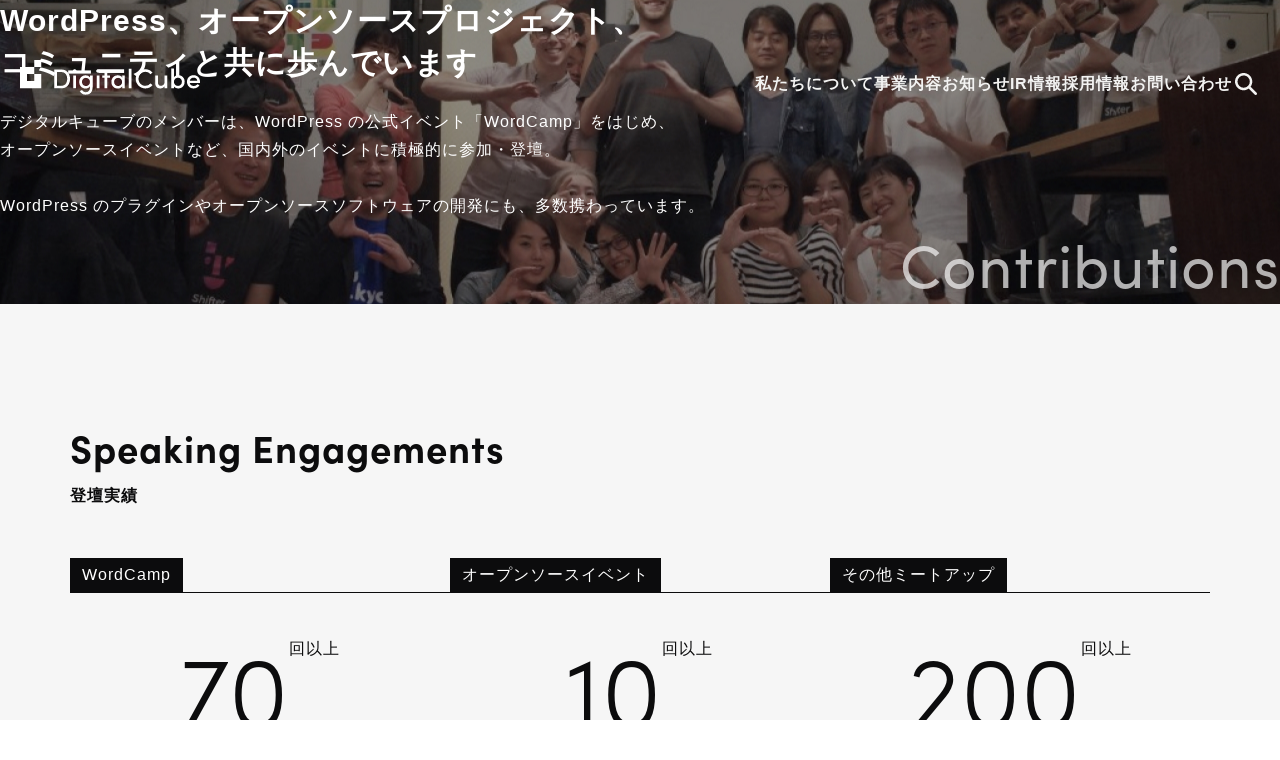

--- FILE ---
content_type: text/html; charset=UTF-8
request_url: https://www.digitalcube.jp/company/contributions/
body_size: 19284
content:
<!DOCTYPE html>
<html lang="ja">

<head>
	<meta charset="UTF-8">
	<meta name="viewport" content="width=device-width, initial-scale=1">
	<meta name='robots' content='index, follow, max-image-preview:large, max-snippet:-1, max-video-preview:-1' />
	<style>img:is([sizes="auto" i], [sizes^="auto," i]) { contain-intrinsic-size: 3000px 1500px }</style>
	
	<!-- This site is optimized with the Yoast SEO plugin v25.6 - https://yoast.com/wordpress/plugins/seo/ -->
	<title>Contributions - 株式会社デジタルキューブ</title>
	<meta name="description" content="​私たちは WordPress、オープンソースプロジェクト、コミュニティと共に歩んでいます。" />
	<link rel="canonical" href="https://www.digitalcube.jp/company/contributions/" />
	<meta property="og:locale" content="ja_JP" />
	<meta property="og:type" content="article" />
	<meta property="og:title" content="Our Contributions" />
	<meta property="og:description" content="​私たちは WordPress、オープンソースプロジェクト、コミュニティと共に歩んでいます。" />
	<meta property="og:url" content="https://www.digitalcube.jp/company/contributions/" />
	<meta property="og:site_name" content="株式会社デジタルキューブ" />
	<meta property="article:modified_time" content="2024-01-10T00:11:32+00:00" />
	<meta property="og:image" content="https://www.digitalcube.jp/wp-content/uploads/2022/10/contributions-thumbnail.jpg" />
	<meta property="og:image:width" content="1024" />
	<meta property="og:image:height" content="538" />
	<meta property="og:image:type" content="image/png" />
	<meta name="twitter:card" content="summary_large_image" />
	<meta name="twitter:title" content="Our Contributions" />
	<meta name="twitter:description" content="​私たちは WordPress、オープンソースプロジェクト、コミュニティと共に歩んでいます。" />
	<meta name="twitter:image" content="https://www.digitalcube.jp/wp-content/uploads/2019/06/digitalcube-twitter-image.png" />
	<meta name="twitter:label1" content="推定読み取り時間" />
	<meta name="twitter:data1" content="1分" />
	<script type="application/ld+json" class="yoast-schema-graph">{"@context":"https://schema.org","@graph":[{"@type":"WebPage","@id":"https://www.digitalcube.jp/company/contributions/","url":"https://www.digitalcube.jp/company/contributions/","name":"Contributions - 株式会社デジタルキューブ","isPartOf":{"@id":"https://www.digitalcube.jp/#website"},"primaryImageOfPage":{"@id":"https://www.digitalcube.jp/company/contributions/#primaryimage"},"image":{"@id":"https://www.digitalcube.jp/company/contributions/#primaryimage"},"thumbnailUrl":"/wp-content/uploads/2022/10/contributions-thumbnail.jpg","datePublished":"2019-02-08T12:00:24+00:00","dateModified":"2024-01-10T00:11:32+00:00","description":"​私たちは WordPress、オープンソースプロジェクト、コミュニティと共に歩んでいます。","breadcrumb":{"@id":"https://www.digitalcube.jp/company/contributions/#breadcrumb"},"inLanguage":"ja","potentialAction":[{"@type":"ReadAction","target":["https://www.digitalcube.jp/company/contributions/"]}]},{"@type":"ImageObject","inLanguage":"ja","@id":"https://www.digitalcube.jp/company/contributions/#primaryimage","url":"/wp-content/uploads/2022/10/contributions-thumbnail.jpg","contentUrl":"/wp-content/uploads/2022/10/contributions-thumbnail.jpg","width":680,"height":400},{"@type":"BreadcrumbList","@id":"https://www.digitalcube.jp/company/contributions/#breadcrumb","itemListElement":[{"@type":"ListItem","position":1,"name":"Home","item":"https://www.digitalcube.jp/"},{"@type":"ListItem","position":2,"name":"Company","item":"https://www.digitalcube.jp/company/"},{"@type":"ListItem","position":3,"name":"Contributions"}]},{"@type":"WebSite","@id":"https://www.digitalcube.jp/#website","url":"https://www.digitalcube.jp/","name":"株式会社デジタルキューブ","description":"あらゆる規模の WordPress ホスティングソリューションをご提供します","publisher":{"@id":"https://www.digitalcube.jp/#organization"},"potentialAction":[{"@type":"SearchAction","target":{"@type":"EntryPoint","urlTemplate":"https://www.digitalcube.jp/?s={search_term_string}"},"query-input":{"@type":"PropertyValueSpecification","valueRequired":true,"valueName":"search_term_string"}}],"inLanguage":"ja"},{"@type":"Organization","@id":"https://www.digitalcube.jp/#organization","name":"株式会社デジタルキューブ","alternateName":"DigitalCube Co. Ltd.","url":"https://www.digitalcube.jp/","logo":{"@type":"ImageObject","inLanguage":"ja","@id":"https://www.digitalcube.jp/#/schema/logo/image/","url":"/wp-content/uploads/2022/10/site-logo-1.svg","contentUrl":"/wp-content/uploads/2022/10/site-logo-1.svg","width":180,"height":35,"caption":"株式会社デジタルキューブ"},"image":{"@id":"https://www.digitalcube.jp/#/schema/logo/image/"}}]}</script>
	<!-- / Yoast SEO plugin. -->


<link rel='dns-prefetch' href='//fonts.googleapis.com' />
<link rel='dns-prefetch' href='//use.typekit.net' />
<link rel='dns-prefetch' href='//static.addtoany.com' />
<link rel='preconnect' href='https://static.addtoany.com' />
<link rel='prefetch' href='https://static.addtoany.com' />
<link rel='prerender' href='https://static.addtoany.com' />
<script>
window._wpemojiSettings = {"baseUrl":"https:\/\/s.w.org\/images\/core\/emoji\/16.0.1\/72x72\/","ext":".png","svgUrl":"https:\/\/s.w.org\/images\/core\/emoji\/16.0.1\/svg\/","svgExt":".svg","source":{"concatemoji":"https:\/\/www.digitalcube.jp\/wp-includes\/js\/wp-emoji-release.min.js?ver=6.8.2"}};
/*! This file is auto-generated */
!function(s,n){var o,i,e;function c(e){try{var t={supportTests:e,timestamp:(new Date).valueOf()};sessionStorage.setItem(o,JSON.stringify(t))}catch(e){}}function p(e,t,n){e.clearRect(0,0,e.canvas.width,e.canvas.height),e.fillText(t,0,0);var t=new Uint32Array(e.getImageData(0,0,e.canvas.width,e.canvas.height).data),a=(e.clearRect(0,0,e.canvas.width,e.canvas.height),e.fillText(n,0,0),new Uint32Array(e.getImageData(0,0,e.canvas.width,e.canvas.height).data));return t.every(function(e,t){return e===a[t]})}function u(e,t){e.clearRect(0,0,e.canvas.width,e.canvas.height),e.fillText(t,0,0);for(var n=e.getImageData(16,16,1,1),a=0;a<n.data.length;a++)if(0!==n.data[a])return!1;return!0}function f(e,t,n,a){switch(t){case"flag":return n(e,"\ud83c\udff3\ufe0f\u200d\u26a7\ufe0f","\ud83c\udff3\ufe0f\u200b\u26a7\ufe0f")?!1:!n(e,"\ud83c\udde8\ud83c\uddf6","\ud83c\udde8\u200b\ud83c\uddf6")&&!n(e,"\ud83c\udff4\udb40\udc67\udb40\udc62\udb40\udc65\udb40\udc6e\udb40\udc67\udb40\udc7f","\ud83c\udff4\u200b\udb40\udc67\u200b\udb40\udc62\u200b\udb40\udc65\u200b\udb40\udc6e\u200b\udb40\udc67\u200b\udb40\udc7f");case"emoji":return!a(e,"\ud83e\udedf")}return!1}function g(e,t,n,a){var r="undefined"!=typeof WorkerGlobalScope&&self instanceof WorkerGlobalScope?new OffscreenCanvas(300,150):s.createElement("canvas"),o=r.getContext("2d",{willReadFrequently:!0}),i=(o.textBaseline="top",o.font="600 32px Arial",{});return e.forEach(function(e){i[e]=t(o,e,n,a)}),i}function t(e){var t=s.createElement("script");t.src=e,t.defer=!0,s.head.appendChild(t)}"undefined"!=typeof Promise&&(o="wpEmojiSettingsSupports",i=["flag","emoji"],n.supports={everything:!0,everythingExceptFlag:!0},e=new Promise(function(e){s.addEventListener("DOMContentLoaded",e,{once:!0})}),new Promise(function(t){var n=function(){try{var e=JSON.parse(sessionStorage.getItem(o));if("object"==typeof e&&"number"==typeof e.timestamp&&(new Date).valueOf()<e.timestamp+604800&&"object"==typeof e.supportTests)return e.supportTests}catch(e){}return null}();if(!n){if("undefined"!=typeof Worker&&"undefined"!=typeof OffscreenCanvas&&"undefined"!=typeof URL&&URL.createObjectURL&&"undefined"!=typeof Blob)try{var e="postMessage("+g.toString()+"("+[JSON.stringify(i),f.toString(),p.toString(),u.toString()].join(",")+"));",a=new Blob([e],{type:"text/javascript"}),r=new Worker(URL.createObjectURL(a),{name:"wpTestEmojiSupports"});return void(r.onmessage=function(e){c(n=e.data),r.terminate(),t(n)})}catch(e){}c(n=g(i,f,p,u))}t(n)}).then(function(e){for(var t in e)n.supports[t]=e[t],n.supports.everything=n.supports.everything&&n.supports[t],"flag"!==t&&(n.supports.everythingExceptFlag=n.supports.everythingExceptFlag&&n.supports[t]);n.supports.everythingExceptFlag=n.supports.everythingExceptFlag&&!n.supports.flag,n.DOMReady=!1,n.readyCallback=function(){n.DOMReady=!0}}).then(function(){return e}).then(function(){var e;n.supports.everything||(n.readyCallback(),(e=n.source||{}).concatemoji?t(e.concatemoji):e.wpemoji&&e.twemoji&&(t(e.twemoji),t(e.wpemoji)))}))}((window,document),window._wpemojiSettings);
</script>
<link rel='stylesheet' id='beard-bear-media-fonts-css' href='https://fonts.googleapis.com/css2?family=Noto%2BSans%2BJP%3Awght%40400%3B500%3B700%26family%3DBarlow%2BCondensed%3Awght%40400%3B500%3B700&#038;display=swap' media='all' />
<link rel='stylesheet' id='destyle-css' href='/wp-content/themes/beard-bear/assets/vendor/css/destyle.css?ver=4.0.0' media='all' />
<link rel='stylesheet' id='typekit-css' href='https://use.typekit.net/rrt0shs.css?ver=0.7.1' media='all' />
<link rel='stylesheet' id='swiper-css' href='/wp-content/themes/beard-bear/assets/vendor/css/swiper-bundle.min.css?ver=8.4.2' media='all' />
<link rel='stylesheet' id='style-css' href='/wp-content/themes/beard-bear/assets/css/style.css?ver=1752906900' media='all' />
<link rel='stylesheet' id='contributions-css' href='/wp-content/themes/beard-bear/assets/css/page/contributions.css?ver=1752906900' media='all' />
<style id='wp-emoji-styles-inline-css'>

	img.wp-smiley, img.emoji {
		display: inline !important;
		border: none !important;
		box-shadow: none !important;
		height: 1em !important;
		width: 1em !important;
		margin: 0 0.07em !important;
		vertical-align: -0.1em !important;
		background: none !important;
		padding: 0 !important;
	}
</style>
<link rel='stylesheet' id='wp-block-library-css' href='/wp-includes/css/dist/block-library/style.min.css?ver=6.8.2' media='all' />
<style id='wp-block-library-theme-inline-css'>
.wp-block-audio :where(figcaption){color:#555;font-size:13px;text-align:center}.is-dark-theme .wp-block-audio :where(figcaption){color:#ffffffa6}.wp-block-audio{margin:0 0 1em}.wp-block-code{border:1px solid #ccc;border-radius:4px;font-family:Menlo,Consolas,monaco,monospace;padding:.8em 1em}.wp-block-embed :where(figcaption){color:#555;font-size:13px;text-align:center}.is-dark-theme .wp-block-embed :where(figcaption){color:#ffffffa6}.wp-block-embed{margin:0 0 1em}.blocks-gallery-caption{color:#555;font-size:13px;text-align:center}.is-dark-theme .blocks-gallery-caption{color:#ffffffa6}:root :where(.wp-block-image figcaption){color:#555;font-size:13px;text-align:center}.is-dark-theme :root :where(.wp-block-image figcaption){color:#ffffffa6}.wp-block-image{margin:0 0 1em}.wp-block-pullquote{border-bottom:4px solid;border-top:4px solid;color:currentColor;margin-bottom:1.75em}.wp-block-pullquote cite,.wp-block-pullquote footer,.wp-block-pullquote__citation{color:currentColor;font-size:.8125em;font-style:normal;text-transform:uppercase}.wp-block-quote{border-left:.25em solid;margin:0 0 1.75em;padding-left:1em}.wp-block-quote cite,.wp-block-quote footer{color:currentColor;font-size:.8125em;font-style:normal;position:relative}.wp-block-quote:where(.has-text-align-right){border-left:none;border-right:.25em solid;padding-left:0;padding-right:1em}.wp-block-quote:where(.has-text-align-center){border:none;padding-left:0}.wp-block-quote.is-large,.wp-block-quote.is-style-large,.wp-block-quote:where(.is-style-plain){border:none}.wp-block-search .wp-block-search__label{font-weight:700}.wp-block-search__button{border:1px solid #ccc;padding:.375em .625em}:where(.wp-block-group.has-background){padding:1.25em 2.375em}.wp-block-separator.has-css-opacity{opacity:.4}.wp-block-separator{border:none;border-bottom:2px solid;margin-left:auto;margin-right:auto}.wp-block-separator.has-alpha-channel-opacity{opacity:1}.wp-block-separator:not(.is-style-wide):not(.is-style-dots){width:100px}.wp-block-separator.has-background:not(.is-style-dots){border-bottom:none;height:1px}.wp-block-separator.has-background:not(.is-style-wide):not(.is-style-dots){height:2px}.wp-block-table{margin:0 0 1em}.wp-block-table td,.wp-block-table th{word-break:normal}.wp-block-table :where(figcaption){color:#555;font-size:13px;text-align:center}.is-dark-theme .wp-block-table :where(figcaption){color:#ffffffa6}.wp-block-video :where(figcaption){color:#555;font-size:13px;text-align:center}.is-dark-theme .wp-block-video :where(figcaption){color:#ffffffa6}.wp-block-video{margin:0 0 1em}:root :where(.wp-block-template-part.has-background){margin-bottom:0;margin-top:0;padding:1.25em 2.375em}
</style>
<style id='classic-theme-styles-inline-css'>
/*! This file is auto-generated */
.wp-block-button__link{color:#fff;background-color:#32373c;border-radius:9999px;box-shadow:none;text-decoration:none;padding:calc(.667em + 2px) calc(1.333em + 2px);font-size:1.125em}.wp-block-file__button{background:#32373c;color:#fff;text-decoration:none}
</style>
<link rel='stylesheet' id='wp-pagenavi-css' href='/wp-content/plugins/wp-pagenavi/pagenavi-css.css?ver=2.70' media='all' />
<link rel='stylesheet' id='algolia-autocomplete-css' href='/wp-content/plugins/wp-search-with-algolia/css/algolia-autocomplete.css?ver=2.10.3' media='all' />
<link rel='stylesheet' id='hcb-style-css' href='/wp-content/plugins/highlighting-code-block/build/css/hcb--light.css?ver=2.0.1' media='all' />
<style id='hcb-style-inline-css'>
:root{--hcb--fz--base: 14px}:root{--hcb--fz--mobile: 13px}:root{--hcb--ff:Menlo, Consolas, "Hiragino Kaku Gothic ProN", "Hiragino Sans", Meiryo, sans-serif;}
</style>
<script src="/wp-includes/js/jquery/jquery.min.js?ver=3.7.1" id="jquery-core-js"></script>
<script src="/wp-includes/js/jquery/jquery-migrate.min.js?ver=3.4.1" id="jquery-migrate-js"></script>
<meta name="generator" content="WordPress 6.8.2" />
<!-- Google Tag Manager -->
<script>(function(w,d,s,l,i){w[l]=w[l]||[];w[l].push({'gtm.start':
new Date().getTime(),event:'gtm.js'});var f=d.getElementsByTagName(s)[0],
j=d.createElement(s),dl=l!='dataLayer'?'&l='+l:'';j.async=true;j.src=
'https://www.googletagmanager.com/gtm.js?id='+i+dl;f.parentNode.insertBefore(j,f);
})(window,document,'script','dataLayer','GTM-K5Z9ZQKZ');</script>
<!-- End Google Tag Manager -->			<!-- DO NOT COPY THIS SNIPPET! Start of Page Analytics Tracking for HubSpot WordPress plugin v11.3.16-->
			<script class="hsq-set-content-id" data-content-id="standard-page">
				var _hsq = _hsq || [];
				_hsq.push(["setContentType", "standard-page"]);
			</script>
			<!-- DO NOT COPY THIS SNIPPET! End of Page Analytics Tracking for HubSpot WordPress plugin -->
					<style>
			.algolia-search-highlight {
				background-color: #fffbcc;
				border-radius: 2px;
				font-style: normal;
			}
		</style>
		<link rel="icon" href="/wp-content/uploads/2019/07/cropped-digitalcube-site-icon-white-3-32x32.png" sizes="32x32" />
<link rel="icon" href="/wp-content/uploads/2019/07/cropped-digitalcube-site-icon-white-3-192x192.png" sizes="192x192" />
<link rel="apple-touch-icon" href="/wp-content/uploads/2019/07/cropped-digitalcube-site-icon-white-3-180x180.png" />
<meta name="msapplication-TileImage" content="/wp-content/uploads/2019/07/cropped-digitalcube-site-icon-white-3-270x270.png" />
		<style id="wp-custom-css">
			.geolonia {
    width: 1140px;
    height: 420px;
}
#custom-marker {
    width:32px;
    height:32px
    cursor: pointer;
    display: none;
}
#custom-marker img {
    max-width: 100%;
    height: auto;
}
.page-name-about-us .geolonia {
	width: 100%;
}		</style>
		</head>

<body id="body" class="wp-singular page-template-default page page-id-188 page-child parent-pageid-186 wp-custom-logo wp-embed-responsive wp-theme-beard-bear single-page page-type-default parent-name-company page-name-contributions">
	<!-- Google Tag Manager (noscript) -->
<noscript><iframe src="https://www.googletagmanager.com/ns.html?id=GTM-K5Z9ZQKZ"
height="0" width="0" style="display:none;visibility:hidden"></iframe></noscript>
<!-- End Google Tag Manager (noscript) -->	<div id="page" class="site">
		<div id="overlay"></div>
<header id="site-header" class="site-header">
	<div class="header-content">
			<div class="site-logo"><a href="/" class="custom-logo-link" rel="home"><svg width="180" height="35" xmlns="http://www.w3.org/2000/svg" viewBox="0 0 180 35"><path d="M34.129 9.535h7.346c5.4 0 8.548 4.093 8.548 9.426 0 5.312-3.148 9.34-8.548 9.34h-7.346V9.535Zm7.324 16.218c3.782 0 5.728-2.96 5.728-6.792 0-3.81-1.946-6.879-5.728-6.879H36.95v13.65h4.504v.021ZM52.844 10.972c0-.98.852-1.72 1.836-1.72 1.006 0 1.837.74 1.837 1.72s-.831 1.72-1.837 1.72c-.984-.022-1.836-.74-1.836-1.72Zm.503 4.615h2.689v12.736h-2.69V15.587ZM72.696 15.587v10.82c0 5.921-2.733 8.25-7.04 8.25a6.569 6.569 0 0 1-5.86-3.526l2.274-1.11c.722 1.37 2.187 2.155 3.586 2.155 2.69 0 4.35-1.524 4.35-5.552v-.174c-.874 1.393-2.71 2.134-4.416 2.134-3.476 0-6.34-2.613-6.34-6.662 0-4.07 2.864-6.618 6.319-6.618 1.77 0 3.563.719 4.438 2.134v-1.85h2.689Zm-2.711 6.335c0-2.569-2.099-4.07-4.089-4.07-2.186 0-3.979 1.654-3.979 4.07 0 2.373 1.771 4.136 3.98 4.136 2.186 0 4.088-1.567 4.088-4.136ZM76.193 10.972c0-.98.853-1.72 1.837-1.72 1.006 0 1.836.74 1.836 1.72s-.83 1.72-1.836 1.72c-.984-.022-1.837-.74-1.837-1.72Zm.503 4.615h2.69v12.736h-2.69V15.587ZM89.88 17.83h-2.733v10.493h-2.69V17.83h-2.295v-2.243h2.296V10.82h2.689v4.767h2.733v2.243ZM104.835 15.587v12.735h-2.69v-1.915c-.852 1.436-2.689 2.177-4.416 2.177-3.476 0-6.34-2.613-6.34-6.662 0-4.07 2.864-6.618 6.318-6.618 1.815 0 3.586.719 4.438 2.155v-1.872h2.69Zm-2.711 6.335c0-2.569-2.099-4.07-4.089-4.07-2.186 0-3.979 1.654-3.979 4.07 0 2.373 1.77 4.136 3.98 4.136 2.164 0 4.088-1.567 4.088-4.136ZM108.836 8.708h2.668v19.636h-2.69V8.708h.022ZM115.723 18.831c0-5.312 4.241-9.622 9.576-9.622 2.973 0 5.575 1.306 7.258 3.374l-2.077 1.655c-1.202-1.502-3.061-2.417-5.138-2.417-3.826 0-6.799 3.135-6.799 7.01 0 3.853 2.93 7.01 6.799 7.01a6.664 6.664 0 0 0 5.138-2.417l2.077 1.655c-1.661 2.068-4.263 3.374-7.258 3.374-5.313 0-9.576-4.288-9.576-9.622ZM147.185 15.457v12.735h-2.69v-1.938c-.743 1.546-2.798 2.199-4.132 2.199-3.236 0-5.181-2.09-5.138-5.725v-7.272h2.69v7.097c0 2.069 1.268 3.266 2.907 3.266 1.662 0 3.695-.936 3.695-3.549v-6.813h2.668ZM164.653 21.813c0 4.028-2.907 6.662-6.34 6.662-1.727 0-3.586-.74-4.438-2.177v1.916h-2.689V8.556h2.689v8.773c.852-1.437 2.623-2.155 4.438-2.155 3.454.021 6.34 2.568 6.34 6.64Zm-2.711-.021c0-2.395-1.749-4.071-3.979-4.071-1.968 0-4.088 1.502-4.088 4.07 0 2.57 1.946 4.137 4.088 4.137 2.23 0 3.979-1.764 3.979-4.136ZM179.935 22.902h-10.188c.35 2.068 1.88 3.07 3.979 3.07 1.487 0 2.864-.632 3.586-1.807l2.142 1.066c-1.115 2.134-3.432 3.222-5.859 3.222-3.695 0-6.603-2.634-6.603-6.683 0-4.05 2.952-6.596 6.603-6.596s6.406 2.569 6.406 6.574c-.022.37-.044.74-.066 1.154Zm-2.645-2.155c-.241-1.981-1.727-3.07-3.695-3.07-1.968 0-3.455.98-3.826 3.07h7.521ZM7.084 7.053H0V28.17h21.23V14.085h-7.085v7.031H7.085v-7.031h7.062V7.053H7.083ZM21.228 0h-7.084v7.053h7.084V0Z" fill="#000" /></svg></a><span class="screen-reader-text">株式会社デジタルキューブ</span></div>				<nav id="main-menu-container" class="main-menu-container"><ul id="main-menu" class="main-menu"><li id="menu-item-15593" class="menu-item-our-story menu-item menu-item-type-post_type menu-item-object-page current-page-ancestor current-menu-ancestor current-page-parent current_page_ancestor menu-item-has-children menu-item-15593"><a href="/company/">私たちについて</a>
<ul class="sub-menu">
	<li id="menu-item-14035" class="sub-menu-card menu-item menu-item-type-post_type menu-item-object-page current-page-ancestor current-menu-ancestor current-page-parent current_page_ancestor menu-item-has-children menu-item-14035"><a href="/company/">Company<div>一覧を見る</div></a>
	<ul class="sub-menu">
		<li id="menu-item-14036" class="menu-wrap menu-item menu-item-type-custom menu-item-object-custom current-menu-ancestor current-menu-parent menu-item-has-children menu-item-14036">
		<ul class="sub-menu">
			<li id="menu-item-14040" class="menu-item menu-item-type-post_type menu-item-object-page menu-item-14040"><a href="/company/member/">メンバー紹介</a></li>
			<li id="menu-item-14038" class="menu-item menu-item-type-post_type menu-item-object-page current-menu-item page_item page-item-188 current_page_item menu-item-14038"><a href="/company/contributions/" aria-current="page">コミュニティへの貢献</a></li>
			<li id="menu-item-15588" class="menu-item menu-item-type-post_type menu-item-object-page menu-item-15588"><a href="/recruit/">採用情報</a></li>
			<li id="menu-item-17581" class="menu-item menu-item-type-post_type menu-item-object-page menu-item-17581"><a href="/company/alliance/">M&amp;A / Business Alliance</a></li>
		</ul>
</li>
		<li id="menu-item-14042" class="menu-wrap menu-item menu-item-type-custom menu-item-object-custom menu-item-has-children menu-item-14042">
		<ul class="sub-menu">
			<li id="menu-item-15591" class="children-card menu-item menu-item-type-post_type menu-item-object-page menu-item-15591"><div class= "children-card"><a href= "https://www.digitalcube.jp/company/our-story/"><figure class="post-thumbnail"><span><img width="680" height="400" src="/wp-content/uploads/2022/10/our-story-thumbnail.jpg" class="attachment-middle size-middle wp-post-image" alt="" decoding="async" fetchpriority="high" srcset="/wp-content/uploads/2022/10/our-story-thumbnail.jpg 680w, /wp-content/uploads/2022/10/our-story-thumbnail-300x176.jpg 300w" sizes="(max-width: 680px) 100vw, 680px" /></span></figure><header class="entry-header"><p class="entry-title">Our Story</p><p class="entry-subtitle">私たちについて</p></header></a></div></li>
			<li id="menu-item-15578" class="children-card menu-item menu-item-type-post_type menu-item-object-page menu-item-15578"><div class= "children-card"><a href= "https://www.digitalcube.jp/company/vision-mission-values/"><figure class="post-thumbnail"><span><img width="340" height="200" src="/wp-content/uploads/2022/12/vision-mission-values-thumbnail.jpg" class="attachment-middle size-middle" alt="" decoding="async" srcset="/wp-content/uploads/2022/12/vision-mission-values-thumbnail.jpg 340w, /wp-content/uploads/2022/12/vision-mission-values-thumbnail-300x176.jpg 300w" sizes="(max-width: 340px) 100vw, 340px" /></span></figure><header class="entry-header"><p class="entry-title">Our Vision</p><p class="entry-subtitle">企業理念</p></header></a></div></li>
			<li id="menu-item-14045" class="children-card menu-item menu-item-type-post_type menu-item-object-page menu-item-14045"><div class= "children-card"><a href= "https://www.digitalcube.jp/company/about-us/"><figure class="post-thumbnail"><span><img width="680" height="400" src="/wp-content/uploads/2022/10/about-us-thumbnail.jpg" class="attachment-middle size-middle wp-post-image" alt="" decoding="async" srcset="/wp-content/uploads/2022/10/about-us-thumbnail.jpg 680w, /wp-content/uploads/2022/10/about-us-thumbnail-300x176.jpg 300w" sizes="(max-width: 680px) 100vw, 680px" /></span></figure><header class="entry-header"><p class="entry-title">About Us</p><p class="entry-subtitle">会社概要</p></header></a></div></li>
		</ul>
</li>
	</ul>
</li>
</ul>
</li>
<li id="menu-item-14046" class="menu-item-our-business menu-item menu-item-type-post_type menu-item-object-page menu-item-has-children menu-item-14046"><a href="/business/">事業内容</a>
<ul class="sub-menu">
	<li id="menu-item-14047" class="sub-menu-card menu-item menu-item-type-post_type menu-item-object-page menu-item-has-children menu-item-14047"><a href="/business/">Our Business<div>一覧を見る</div></a>
	<ul class="sub-menu">
		<li id="menu-item-14048" class="menu-wrap menu-item menu-item-type-custom menu-item-object-custom menu-item-has-children menu-item-14048">
		<ul class="sub-menu">
			<li id="menu-item-14050" class="menu-item menu-item-type-custom menu-item-object-custom menu-item-14050"><a href="/business/#hosting">ホスティングサービス</a></li>
			<li id="menu-item-14051" class="menu-item menu-item-type-custom menu-item-object-custom menu-item-14051"><a href="/business/#labworks">ウェブ制作から運用までのお手伝い</a></li>
			<li id="menu-item-14052" class="menu-item menu-item-type-custom menu-item-object-custom menu-item-14052"><a href="/business/#other">その他の事業</a></li>
		</ul>
</li>
		<li id="menu-item-14049" class="menu-wrap menu-item menu-item-type-custom menu-item-object-custom menu-item-has-children menu-item-14049">
		<ul class="sub-menu">
			<li id="menu-item-14057" class="children-card-custom menu-item menu-item-type-custom menu-item-object-custom menu-item-14057"><div class="children-card"><a href="/business/#finanscope"><figure class="post-thumbnail"><span><img width="400" height="236" src="/wp-content/uploads/2023/11/FinanScope.png" class="attachment-middle size-middle" alt="" decoding="async" srcset="/wp-content/uploads/2023/11/FinanScope.png 400w, /wp-content/uploads/2023/11/FinanScope-300x177.png 300w" sizes="(max-width: 400px) 100vw, 400px" /></span></figure><header class="entry-header"><p class="entry-title">FinanScope</p><p class="entry-subtitle">地方企業の事業成長を支援するクラウドサービス</p></header></a></div></li>
			<li id="menu-item-14053" class="children-card-custom menu-item menu-item-type-custom menu-item-object-custom menu-item-14053"><div class="children-card"><a href="/business/#amimoto"><figure class="post-thumbnail"><span><img width="400" height="236" src="/wp-content/uploads/2023/01/amimoto-header.png" class="attachment-middle size-middle" alt="" decoding="async" srcset="/wp-content/uploads/2023/01/amimoto-header.png 400w, /wp-content/uploads/2023/01/amimoto-header-300x177.png 300w" sizes="(max-width: 400px) 100vw, 400px" /></span></figure><header class="entry-header"><p class="entry-title">Amimoto</p><p class="entry-subtitle">高速でセキュリティが強固な
WordPress のホスティングサービス</p></header></a></div></li>
			<li id="menu-item-14055" class="children-card-custom menu-item menu-item-type-custom menu-item-object-custom menu-item-14055"><div class="children-card"><a href="/business/#shifter"><figure class="post-thumbnail"><span><img width="400" height="236" src="/wp-content/uploads/2022/10/menu-business-image-02.png" class="attachment-middle size-middle" alt="" decoding="async" srcset="/wp-content/uploads/2022/10/menu-business-image-02.png 400w, /wp-content/uploads/2022/10/menu-business-image-02-300x177.png 300w" sizes="(max-width: 400px) 100vw, 400px" /></span></figure><header class="entry-header"><p class="entry-title">Shifter</p><p class="entry-subtitle">WordPress を静的に活用するための
SaaSサービス</p></header></a></div></li>
		</ul>
</li>
	</ul>
</li>
</ul>
</li>
<li id="menu-item-17262" class="menu-item-news menu-item menu-item-type-post_type menu-item-object-page menu-item-has-children menu-item-17262"><a href="/blog/">お知らせ</a>
<ul class="sub-menu">
	<li id="menu-item-14060" class="sub-menu-card menu-item menu-item-type-post_type menu-item-object-page menu-item-has-children menu-item-14060"><a href="/blog/">お知らせ<div>一覧を見る</div></a>
	<ul class="sub-menu">
		<li id="menu-item-14061" class="menu-wrap menu-item menu-item-type-custom menu-item-object-custom menu-item-has-children menu-item-14061">
		<ul class="sub-menu">
			<li id="menu-item-17264" class="menu-item menu-item-type-taxonomy menu-item-object-category menu-item-17264"><a href="/category/amimoto/">Amimoto</a></li>
			<li id="menu-item-17265" class="menu-item menu-item-type-taxonomy menu-item-object-category menu-item-17265"><a href="/category/shifter/">Shifter</a></li>
			<li id="menu-item-17263" class="menu-item menu-item-type-taxonomy menu-item-object-category menu-item-17263"><a href="/category/finanscope/">FinanScope</a></li>
		</ul>
</li>
		<li id="menu-item-14062" class="menu-wrap menu-item menu-item-type-custom menu-item-object-custom menu-item-has-children menu-item-14062">
		<ul class="sub-menu">
			<li id="menu-item-14066" class="children-card menu-item menu-item-type-post_type menu-item-object-page menu-item-14066"><div class= "children-card"><a href= "https://www.digitalcube.jp/our-clients/"><figure class="post-thumbnail"><span><img width="400" height="236" src="/wp-content/uploads/2022/10/our-clients-thumbnail.jpg" class="attachment-middle size-middle wp-post-image" alt="" decoding="async" srcset="/wp-content/uploads/2022/10/our-clients-thumbnail.jpg 400w, /wp-content/uploads/2022/10/our-clients-thumbnail-300x177.jpg 300w" sizes="(max-width: 400px) 100vw, 400px" /></span></figure><header class="entry-header"><p class="entry-title">Our Clients</p><p class="entry-subtitle">事例・実績</p></header></a></div></li>
			<li id="menu-item-17266" class="children-card menu-item menu-item-type-taxonomy menu-item-object-category menu-item-17266"><div class= "children-card"><a href= "https://www.digitalcube.jp/category/news/"><figure class="post-thumbnail"><span><img width="400" height="236" src="/wp-content/uploads/2022/10/blog-thumbnail.jpg" class="attachment-middle size-middle" alt="" decoding="async" srcset="/wp-content/uploads/2022/10/blog-thumbnail.jpg 400w, /wp-content/uploads/2022/10/blog-thumbnail-300x177.jpg 300w" sizes="(max-width: 400px) 100vw, 400px" /></span></figure><header class="entry-header"><p class="entry-title">News</p><p class="entry-subtitle">ニュースなどの最新情報</p></header></a></div></li>
			<li id="menu-item-16398" class="children-card menu-item menu-item-type-custom menu-item-object-custom menu-item-16398"><div class= "children-card"><a href= "https://note.com/digitalcube/" target= "_blank"><figure class="post-thumbnail"><span><img width="600" height="353" src="/wp-content/uploads/2023/12/Mask-group.png" class="attachment-middle size-middle" alt="" decoding="async" srcset="/wp-content/uploads/2023/12/Mask-group.png 600w, /wp-content/uploads/2023/12/Mask-group-300x177.png 300w" sizes="(max-width: 600px) 100vw, 600px" /></span></figure><header class="entry-header"><p class="entry-title">note</p><p class="entry-subtitle">デジタルキューブ公式note</p></header></a></div></li>
		</ul>
</li>
	</ul>
</li>
</ul>
</li>
<li id="menu-item-17059" class="menu-item menu-item-type-custom menu-item-object-custom menu-item-17059"><a href="/ir/">IR情報</a></li>
<li id="menu-item-14070" class="menu-item menu-item-type-post_type menu-item-object-page menu-item-14070"><a href="/recruit/">採用情報</a></li>
<li id="menu-item-14071" class="menu-item menu-item-type-post_type menu-item-object-page menu-item-14071"><a href="/contact/">お問い合わせ</a></li>
<li id="menu-item-14072" class="to-search menu-item menu-item-type-post_type menu-item-object-page menu-item-14072"><a href="/search/">Search</a></li>
</ul></nav>			<button type="button" id="side-menu-button-open">
			<svg xmlns="http://www.w3.org/2000/svg" width="28" height="29" fill="none"><path d="M23.5 9.329h-19a1.5 1.5 0 0 0 0 3h19a1.5 1.5 0 0 0 0-3ZM23.5 16.329h-19a1.5 1.5 0 0 0 0 3h19a1.5 1.5 0 0 0 0-3Z" fill="#0C0C0D"/></svg>
		</button>
	</div>
</header><!-- #masthead -->
		<main id="main" class="site-main" role="main">
					<article class="page-post post-188 page type-page status-publish has-post-thumbnail hentry" id="page-188">
	<section class="entry-content">
				<div class="hero-image">
			<div class="hero-image__background">
				<img class="hero-image__background-image" src="/wp-content/uploads/2022/10/contributions-image-01-scaled-1.jpg" alt=""/>
			</div>
			<div class="hero-image__text">
				<h1 class="hero-image__heading">
					WordPress、オープンソースプロジェクト、<br />
コミュニティと共に歩んでいます				</h1>
				<p class="hero-image__description">
					デジタルキューブのメンバーは、WordPress の公式イベント「WordCamp」をはじめ、<br />
オープンソースイベントなど、国内外のイベントに積極的に参加・登壇。<br />
<br />
WordPress のプラグインやオープンソースソフトウェアの開発にも、多数携わっています。				</p>
			</div>
			<div class="hero-image__page-title">
				Contributions			</div>
		</div>
		
<div class="wp-block-group alignfull speaking-engagements has-gray-50-background-color has-background"><div class="wp-block-group__inner-container is-layout-flow wp-block-group-is-layout-flow">
<h2 class="wp-block-heading">Speaking Engagements</h2>



<p>登壇実績</p>



<div class="wp-block-columns contributions-columns is-layout-flex wp-container-core-columns-is-layout-9d6595d7 wp-block-columns-is-layout-flex">
<div class="wp-block-column is-layout-flow wp-block-column-is-layout-flow">
<h3 class="wp-block-heading"><mark style="background-color:#0c0c0d" class="has-inline-color has-white-color">WordCamp</mark></h3>



<p class="has-text-align-center"><strong>70</strong>
<span>回以上</span>
</p>
</div>



<div class="wp-block-column is-layout-flow wp-block-column-is-layout-flow">
<h3 class="wp-block-heading"><mark style="background-color:#0c0c0d" class="has-inline-color has-white-color">オープンソースイベント</mark></h3>



<p class="has-text-align-center"><strong>10</strong>
<span>回以上</span>
</p>
</div>



<div class="wp-block-column is-layout-flow wp-block-column-is-layout-flow">
<h3 class="wp-block-heading"><mark style="background-color:#0c0c0d" class="has-inline-color has-white-color">その他ミートアップ</mark></h3>



<p class="has-text-align-center"><strong>200</strong><span>回以上</span>
</p>
</div>
</div>
</div></div>



<div class="wp-block-group alignfull open-source-software has-white-background-color has-background"><div class="wp-block-group__inner-container is-layout-flow wp-block-group-is-layout-flow">
<h2 class="wp-block-heading">Open Source Software</h2>



<p>メンバーが携わっているオープンソースソフトウェア</p>



<div class="wp-block-columns is-layout-flex wp-container-core-columns-is-layout-9d6595d7 wp-block-columns-is-layout-flex">
<div class="wp-block-column is-layout-flow wp-block-column-is-layout-flow" style="flex-basis:33.33%">
<p class="has-text-align-center">
<strong>9</strong>
<span>以上</span>
</p>
</div>



<div class="wp-block-column is-layout-flow wp-block-column-is-layout-flow" style="flex-basis:66.66%">
<ul class="wp-block-list">
<li>Serverless Framework</li>



<li>VCCW</li>



<li>Mautic</li>



<li>Underscores</li>



<li>WordPress Core</li>



<li>Mauticommerce</li>



<li>Alexa Bot</li>



<li>H20</li>



<li>Alexa SDK Core</li>
</ul>
</div>
</div>
</div></div>



<div class="wp-block-group alignfull wordpress-plugins has-gray-50-background-color has-background"><div class="wp-block-group__inner-container is-layout-flow wp-block-group-is-layout-flow">
<h2 class="wp-block-heading">WordPress Plugins</h2>



<p>メンバーが開発した WordPress プラグイン</p>



<div class="wp-block-columns contributions-columns is-layout-flex wp-container-core-columns-is-layout-9d6595d7 wp-block-columns-is-layout-flex">
<div class="wp-block-column is-layout-flow wp-block-column-is-layout-flow">
<h3 class="wp-block-heading"><mark style="background-color:#000000" class="has-inline-color has-white-color">プラグイン数</mark></h3>



<p class="has-text-align-center"><strong>100</strong>
<span>以上</span>
</p>
</div>



<div class="wp-block-column is-layout-flow wp-block-column-is-layout-flow">
<h3 class="wp-block-heading"><mark style="background-color:#0c0c0d" class="has-inline-color has-white-color">ダウンロード数</mark></h3>



<p class="has-text-align-center"><strong>7.4</strong>
<span>百万以上</span>
</p>
</div>
</div>
</div></div>
			</section><!-- .entry-content -->
</article><!-- .event-archive-post -->
				</main><!-- #main -->
						<footer id="site-footer" class="site-footer">
	<div class="site-footer__inner">
			<div id="site-branding" class="site-branding">
		<div class="footer-site-logo"><a href="/"><svg width="180" height="35" xmlns="http://www.w3.org/2000/svg" viewBox="0 0 180 35"><path d="M34.129 9.535h7.346c5.4 0 8.548 4.093 8.548 9.426 0 5.312-3.148 9.34-8.548 9.34h-7.346V9.535Zm7.324 16.218c3.782 0 5.728-2.96 5.728-6.792 0-3.81-1.946-6.879-5.728-6.879H36.95v13.65h4.504v.021ZM52.844 10.972c0-.98.852-1.72 1.836-1.72 1.006 0 1.837.74 1.837 1.72s-.831 1.72-1.837 1.72c-.984-.022-1.836-.74-1.836-1.72Zm.503 4.615h2.689v12.736h-2.69V15.587ZM72.696 15.587v10.82c0 5.921-2.733 8.25-7.04 8.25a6.569 6.569 0 0 1-5.86-3.526l2.274-1.11c.722 1.37 2.187 2.155 3.586 2.155 2.69 0 4.35-1.524 4.35-5.552v-.174c-.874 1.393-2.71 2.134-4.416 2.134-3.476 0-6.34-2.613-6.34-6.662 0-4.07 2.864-6.618 6.319-6.618 1.77 0 3.563.719 4.438 2.134v-1.85h2.689Zm-2.711 6.335c0-2.569-2.099-4.07-4.089-4.07-2.186 0-3.979 1.654-3.979 4.07 0 2.373 1.771 4.136 3.98 4.136 2.186 0 4.088-1.567 4.088-4.136ZM76.193 10.972c0-.98.853-1.72 1.837-1.72 1.006 0 1.836.74 1.836 1.72s-.83 1.72-1.836 1.72c-.984-.022-1.837-.74-1.837-1.72Zm.503 4.615h2.69v12.736h-2.69V15.587ZM89.88 17.83h-2.733v10.493h-2.69V17.83h-2.295v-2.243h2.296V10.82h2.689v4.767h2.733v2.243ZM104.835 15.587v12.735h-2.69v-1.915c-.852 1.436-2.689 2.177-4.416 2.177-3.476 0-6.34-2.613-6.34-6.662 0-4.07 2.864-6.618 6.318-6.618 1.815 0 3.586.719 4.438 2.155v-1.872h2.69Zm-2.711 6.335c0-2.569-2.099-4.07-4.089-4.07-2.186 0-3.979 1.654-3.979 4.07 0 2.373 1.77 4.136 3.98 4.136 2.164 0 4.088-1.567 4.088-4.136ZM108.836 8.708h2.668v19.636h-2.69V8.708h.022ZM115.723 18.831c0-5.312 4.241-9.622 9.576-9.622 2.973 0 5.575 1.306 7.258 3.374l-2.077 1.655c-1.202-1.502-3.061-2.417-5.138-2.417-3.826 0-6.799 3.135-6.799 7.01 0 3.853 2.93 7.01 6.799 7.01a6.664 6.664 0 0 0 5.138-2.417l2.077 1.655c-1.661 2.068-4.263 3.374-7.258 3.374-5.313 0-9.576-4.288-9.576-9.622ZM147.185 15.457v12.735h-2.69v-1.938c-.743 1.546-2.798 2.199-4.132 2.199-3.236 0-5.181-2.09-5.138-5.725v-7.272h2.69v7.097c0 2.069 1.268 3.266 2.907 3.266 1.662 0 3.695-.936 3.695-3.549v-6.813h2.668ZM164.653 21.813c0 4.028-2.907 6.662-6.34 6.662-1.727 0-3.586-.74-4.438-2.177v1.916h-2.689V8.556h2.689v8.773c.852-1.437 2.623-2.155 4.438-2.155 3.454.021 6.34 2.568 6.34 6.64Zm-2.711-.021c0-2.395-1.749-4.071-3.979-4.071-1.968 0-4.088 1.502-4.088 4.07 0 2.57 1.946 4.137 4.088 4.137 2.23 0 3.979-1.764 3.979-4.136ZM179.935 22.902h-10.188c.35 2.068 1.88 3.07 3.979 3.07 1.487 0 2.864-.632 3.586-1.807l2.142 1.066c-1.115 2.134-3.432 3.222-5.859 3.222-3.695 0-6.603-2.634-6.603-6.683 0-4.05 2.952-6.596 6.603-6.596s6.406 2.569 6.406 6.574c-.022.37-.044.74-.066 1.154Zm-2.645-2.155c-.241-1.981-1.727-3.07-3.695-3.07-1.968 0-3.455.98-3.826 3.07h7.521ZM7.084 7.053H0V28.17h21.23V14.085h-7.085v7.031H7.085v-7.031h7.062V7.053H7.083ZM21.228 0h-7.084v7.053h7.084V0Z" fill="#000" /></svg><span class="screen-reader-text">株式会社デジタルキューブ</span></a></div>		<div class="catchphrase">
			あらゆる規模の WordPress ホスティングソリューションをご提供します		</div>
	</div>
<!-- .site-branding -->
		<button id="back-to-top-btn">Back to top</button>
		<div class="site-footer__content">
			<div class="site-footer__main-content">
					<ul id="site-footer__menu" class="site-footer__menu"><li id="menu-item-14102" class="menu-item menu-item-type-custom menu-item-object-custom current-menu-ancestor current-menu-parent menu-item-has-children menu-item-14102"><div class="sub-menu-title"><a href="/">DigitalCube</a><button type="button" class="footer-accordion-button"><svg width="10" height="10" viewBox="0 0 10 10" fill="none" xmlns="http://www.w3.org/2000/svg"><line x1="0.345703" y1="5" x2="10.0009" y2="5" stroke="white"/><line x1="5.13672" y1="0.5" x2="5.13672" y2="9.5" stroke="white"/></svg></button> </div>
<ul class="sub-menu">
	<li id="menu-item-15843" class="menu-item menu-item-type-post_type menu-item-object-page menu-item-15843"><a href="/company/about-us/">会社概要</a></li>
	<li id="menu-item-15577" class="menu-item menu-item-type-post_type menu-item-object-page menu-item-15577"><a href="/company/vision-mission-values/">企業理念</a></li>
	<li id="menu-item-14104" class="menu-item menu-item-type-post_type menu-item-object-page menu-item-14104"><a href="/business/">事業内容</a></li>
	<li id="menu-item-17061" class="menu-item menu-item-type-post_type_archive menu-item-object-ir menu-item-17061"><a href="/ir/">IR情報</a></li>
	<li id="menu-item-17261" class="menu-item menu-item-type-post_type menu-item-object-page menu-item-17261"><a href="/blog/">お知らせ</a></li>
	<li id="menu-item-14106" class="menu-item menu-item-type-post_type menu-item-object-page current-menu-item page_item page-item-188 current_page_item menu-item-14106"><a href="/company/contributions/" aria-current="page">コミュニティへの貢献</a></li>
	<li id="menu-item-14107" class="menu-item menu-item-type-post_type menu-item-object-page menu-item-14107"><a href="/recruit/">採用情報</a></li>
	<li id="menu-item-17574" class="menu-item menu-item-type-post_type menu-item-object-page menu-item-17574"><a href="/company/alliance/">M&amp;A / Business Alliance</a></li>
</ul>
</li>
<li id="menu-item-14108" class="menu-item menu-item-type-custom menu-item-object-custom menu-item-has-children menu-item-14108"><div class="sub-menu-title"><a target="_blank" href="https://ja.amimoto-ami.com/">Amimoto</a><button type="button" class="footer-accordion-button"><svg width="10" height="10" viewBox="0 0 10 10" fill="none" xmlns="http://www.w3.org/2000/svg"><line x1="0.345703" y1="5" x2="10.0009" y2="5" stroke="white"/><line x1="5.13672" y1="0.5" x2="5.13672" y2="9.5" stroke="white"/></svg></button> </div>
<ul class="sub-menu">
	<li id="menu-item-14109" class="menu-item menu-item-type-custom menu-item-object-custom menu-item-14109"><a target="_blank" href="https://ja.amimoto-ami.com/about/">Amimotoとは</a></li>
	<li id="menu-item-14110" class="menu-item menu-item-type-custom menu-item-object-custom menu-item-14110"><a target="_blank" href="https://ja.amimoto-ami.com/plan/">プランと料金</a></li>
	<li id="menu-item-14111" class="menu-item menu-item-type-custom menu-item-object-custom menu-item-14111"><a target="_blank" href="https://ja.amimoto-ami.com/support/">保守内容</a></li>
	<li id="menu-item-14112" class="menu-item menu-item-type-custom menu-item-object-custom menu-item-14112"><a target="_blank" href="https://ja.amimoto-ami.com/case/">導入事例</a></li>
	<li id="menu-item-17172" class="menu-item menu-item-type-custom menu-item-object-custom menu-item-17172"><a target="_blank" href="https://ja.amimoto-ami.com/news/">お知らせ</a></li>
	<li id="menu-item-14113" class="menu-item menu-item-type-custom menu-item-object-custom menu-item-14113"><a target="_blank" href="https://go.amimoto-ami.com/">ログイン</a></li>
</ul>
</li>
<li id="menu-item-14114" class="menu-item menu-item-type-custom menu-item-object-custom menu-item-has-children menu-item-14114"><div class="sub-menu-title"><a target="_blank" href="https://www.getshifter.io/ja/">Shifter</a><button type="button" class="footer-accordion-button"><svg width="10" height="10" viewBox="0 0 10 10" fill="none" xmlns="http://www.w3.org/2000/svg"><line x1="0.345703" y1="5" x2="10.0009" y2="5" stroke="white"/><line x1="5.13672" y1="0.5" x2="5.13672" y2="9.5" stroke="white"/></svg></button> </div>
<ul class="sub-menu">
	<li id="menu-item-14115" class="menu-item menu-item-type-custom menu-item-object-custom menu-item-14115"><a target="_blank" href="https://ja.getshifter.io/about">Shifter とは</a></li>
	<li id="menu-item-14116" class="menu-item menu-item-type-custom menu-item-object-custom menu-item-14116"><a target="_blank" href="https://ja.getshifter.io/static/pricing">プランと料金</a></li>
	<li id="menu-item-14117" class="menu-item menu-item-type-custom menu-item-object-custom menu-item-14117"><a target="_blank" href="https://ja.getshifter.io/support">サポート</a></li>
	<li id="menu-item-14118" class="menu-item menu-item-type-custom menu-item-object-custom menu-item-14118"><a target="_blank" href="https://ja.getshifter.io/showcase">導入事例</a></li>
	<li id="menu-item-17173" class="menu-item menu-item-type-custom menu-item-object-custom menu-item-17173"><a target="_blank" href="https://ja.getshifter.io/blog">ブログ</a></li>
	<li id="menu-item-14119" class="menu-item menu-item-type-custom menu-item-object-custom menu-item-14119"><a target="_blank" href="https://go.getshifter.io/">ログイン</a></li>
</ul>
</li>
<li id="menu-item-14120" class="menu-item menu-item-type-custom menu-item-object-custom menu-item-has-children menu-item-14120"><div class="sub-menu-title"><a target="_blank" href="https://labworks.digitalcube.jp/">LabWorks</a><button type="button" class="footer-accordion-button"><svg width="10" height="10" viewBox="0 0 10 10" fill="none" xmlns="http://www.w3.org/2000/svg"><line x1="0.345703" y1="5" x2="10.0009" y2="5" stroke="white"/><line x1="5.13672" y1="0.5" x2="5.13672" y2="9.5" stroke="white"/></svg></button> </div>
<ul class="sub-menu">
	<li id="menu-item-14121" class="menu-item menu-item-type-custom menu-item-object-custom menu-item-14121"><a target="_blank" href="https://labworks.digitalcube.jp/services/">サービス一覧</a></li>
	<li id="menu-item-14122" class="menu-item menu-item-type-custom menu-item-object-custom menu-item-14122"><a target="_blank" href="https://labworks.digitalcube.jp/solutions/">私達の得意領域</a></li>
	<li id="menu-item-14123" class="menu-item menu-item-type-custom menu-item-object-custom menu-item-14123"><a target="_blank" href="https://labworks.digitalcube.jp/faq/">サポート</a></li>
	<li id="menu-item-14124" class="menu-item menu-item-type-custom menu-item-object-custom menu-item-14124"><a target="_blank" href="https://labworks.digitalcube.jp/about-labworks/">ラボワークスとは</a></li>
	<li id="menu-item-14125" class="menu-item menu-item-type-custom menu-item-object-custom menu-item-14125"><a target="_blank" href="https://labworks.digitalcube.jp/contact/">お問い合わせ</a></li>
</ul>
</li>
<li id="menu-item-16309" class="menu-item menu-item-type-custom menu-item-object-custom menu-item-has-children menu-item-16309"><div class="sub-menu-title"><a target="_blank" href="https://finanscope.jp/">FinanScope</a><button type="button" class="footer-accordion-button"><svg width="10" height="10" viewBox="0 0 10 10" fill="none" xmlns="http://www.w3.org/2000/svg"><line x1="0.345703" y1="5" x2="10.0009" y2="5" stroke="white"/><line x1="5.13672" y1="0.5" x2="5.13672" y2="9.5" stroke="white"/></svg></button> </div>
<ul class="sub-menu">
	<li id="menu-item-16310" class="menu-item menu-item-type-custom menu-item-object-custom menu-item-16310"><a target="_blank" href="https://finanscope.jp/#service">FinanScope とは</a></li>
	<li id="menu-item-16311" class="menu-item menu-item-type-custom menu-item-object-custom menu-item-16311"><a target="_blank" href="https://finanscope.jp/#pricing">料金について</a></li>
	<li id="menu-item-16312" class="menu-item menu-item-type-custom menu-item-object-custom menu-item-16312"><a target="_blank" href="https://finanscope.jp/column">お役立ちコラム</a></li>
	<li id="menu-item-17174" class="menu-item menu-item-type-custom menu-item-object-custom menu-item-17174"><a target="_blank" href="https://finanscope.jp/glossary">用語集</a></li>
	<li id="menu-item-16313" class="menu-item menu-item-type-custom menu-item-object-custom menu-item-16313"><a target="_blank" href="https://finanscope.jp/news">お知らせ</a></li>
	<li id="menu-item-16314" class="menu-item menu-item-type-custom menu-item-object-custom menu-item-16314"><a target="_blank" href="https://finanscope.jp/contact">お問い合わせ</a></li>
</ul>
</li>
</ul>				</div>
			<div class="site-footer__sub-content">
					<ul id="site-footer__cta" class="site-footer__cta"><li id="menu-item-14126" class="other-nav download menu-item menu-item-type-custom menu-item-object-custom menu-item-14126"><a target="_blank" href="https://speakerdeck.com/digitalcube/zhu-shi-hui-she-dezitarukiyubu-hui-she-gai-yao">会社案内ダウンロード</a></li>
<li id="menu-item-14127" class="other-nav contact menu-item menu-item-type-post_type menu-item-object-page menu-item-14127"><a href="/contact/">メールでお問い合わせ</a></li>
</ul>				</div>
		</div>
		<div class="site-footer__badge-content">
				<ul id="site-footer__jpx" class="site-footer__jpx"><li><div class="footer-jpx-image"><img src="/wp-content/uploads/2024/10/JPX-TOKYO-PRO-Market.svg" width="45" height="51" alt="JPX TOKYO PRO Market"></div><p class="footer-jpx-text">株式会社デジタルキューブは、<br />
東京証券取引所 TOKYO PRO Market<br />
市場に上場しています。</p></li>
</ul>					<ul id="site-footer__certification-list" class="site-footer__certification-list"><li id="menu-item-16610" class="menu-item menu-item-type-custom menu-item-object-custom menu-item-16610"><a href="https://aws.amazon.com/jp/amazon-linux-2/partners/?partner-solutions-cards.sort-by=item.additionalFields.partnerNameLower&partner-solutions-cards.sort-order=asc&awsf.partner-solutions-filter-partner-type=*all&partner-solutions-cards.q=digitalcube&partner-solutions-cards.q_operator=AND" target="_blank"><img src="/wp-content/uploads/2024/02/amazon-linux-ready.svg" alt=""></a></li>
<li id="menu-item-16618" class="menu-item menu-item-type-custom menu-item-object-custom menu-item-16618"><a href="https://aws.amazon.com/marketplace/seller-profile?id=5f0c1f94-e1ed-4251-b758-aa33f97aef22&ref=dtl_B00LWHVJH8" target="_blank"><img src="/wp-content/uploads/2024/02/marketplace-seller.svg" alt=""></a></li>
<li id="menu-item-16619" class="menu-item menu-item-type-custom menu-item-object-custom menu-item-16619"><a href="https://partners.amazonaws.com/jp/partners/001E000000Rp5QBIAZ/" target="_blank"><img src="/wp-content/uploads/2024/02/qualified-software.svg" alt=""></a></li>
<li id="menu-item-16621" class="menu-item menu-item-type-custom menu-item-object-custom menu-item-16621"><a href="https://stripe.partners/directory/digitalcube" target="_blank"><img src="/wp-content/uploads/2024/02/stripe-verified-partner.svg" alt=""></a></li>
<li id="menu-item-16620" class="menu-item menu-item-type-custom menu-item-object-custom menu-item-16620"><a href="https://gcerti.jp/" target="_blank"><img src="/wp-content/uploads/2024/09/isms.svg" alt=""></a></li>
</ul>			</div>
		<div class="site-footer__meta-content">
				<ul id="site-footer__menu-meta" class="site-footer__menu-meta"><li id="menu-item-14073" class="menu-item menu-item-type-post_type menu-item-object-page menu-item-14073"><a href="/brandassets/">ブランドガイドライン</a></li>
<li id="menu-item-12742" class="menu-item menu-item-type-post_type menu-item-object-page menu-item-12742"><a href="/privacy-policy/">プライバシーポリシー</a></li>
<li id="menu-item-12743" class="menu-item menu-item-type-post_type menu-item-object-page menu-item-12743"><a href="/cookie-policy/">クッキーに関する方針</a></li>
<li id="menu-item-13841" class="menu-item menu-item-type-post_type menu-item-object-page menu-item-13841"><a href="/information-security/">情報セキュリティ方針</a></li>
<li id="menu-item-13887" class="menu-item menu-item-type-post_type menu-item-object-page menu-item-13887"><a href="/our-privacy-security/">情報セキュリティ監査・認証</a></li>
<li id="menu-item-16440" class="menu-item menu-item-type-post_type menu-item-object-page menu-item-16440"><a href="/customerharassment/">カスタマーハラスメントに対する行動指針</a></li>
</ul>					<ul id="site-footer__sns-menu" class="site-footer__sns-menu"><li id="menu-item-12744" class="menu-item menu-item-type-custom menu-item-object-custom menu-item-12744"><a href="https://www.facebook.com/digitalcube2006/" target="_blank"><img src="/wp-content/uploads/2023/12/icon-facebook.svg" alt=""></a></li>
<li id="menu-item-14074" class="menu-item menu-item-type-custom menu-item-object-custom menu-item-14074"><a href="https://qiita.com/organizations/digitalcubeinc" target="_blank"><img src="/wp-content/uploads/2023/12/icon-qiita.svg" alt=""></a></li>
<li id="menu-item-14075" class="menu-item menu-item-type-custom menu-item-object-custom menu-item-14075"><a href="https://github.com/digitalcube" target="_blank"><img src="/wp-content/uploads/2023/12/icon-github.svg" alt=""></a></li>
<li id="menu-item-14076" class="menu-item menu-item-type-custom menu-item-object-custom menu-item-14076"><a href="https://speakerdeck.com/digitalcube" target="_blank"><img src="/wp-content/uploads/2023/12/icon-speakerdeck.svg" alt=""></a></li>
<li id="menu-item-16393" class="menu-item menu-item-type-custom menu-item-object-custom menu-item-16393"><a href="https://twitter.com/DigitalCubeX" target="_blank"><img src="/wp-content/uploads/2023/12/icon-x.svg" alt=""></a></li>
<li id="menu-item-16394" class="menu-item menu-item-type-custom menu-item-object-custom menu-item-16394"><a href="https://note.com/digitalcube/" target="_blank"><img src="/wp-content/uploads/2023/12/icon-note.svg" alt=""></a></li>
</ul>			</div>
			<p class="copyright"><small>A product by <svg width="180" height="35" xmlns="http://www.w3.org/2000/svg" viewBox="0 0 180 35"><path d="M34.129 9.535h7.346c5.4 0 8.548 4.093 8.548 9.426 0 5.312-3.148 9.34-8.548 9.34h-7.346V9.535Zm7.324 16.218c3.782 0 5.728-2.96 5.728-6.792 0-3.81-1.946-6.879-5.728-6.879H36.95v13.65h4.504v.021ZM52.844 10.972c0-.98.852-1.72 1.836-1.72 1.006 0 1.837.74 1.837 1.72s-.831 1.72-1.837 1.72c-.984-.022-1.836-.74-1.836-1.72Zm.503 4.615h2.689v12.736h-2.69V15.587ZM72.696 15.587v10.82c0 5.921-2.733 8.25-7.04 8.25a6.569 6.569 0 0 1-5.86-3.526l2.274-1.11c.722 1.37 2.187 2.155 3.586 2.155 2.69 0 4.35-1.524 4.35-5.552v-.174c-.874 1.393-2.71 2.134-4.416 2.134-3.476 0-6.34-2.613-6.34-6.662 0-4.07 2.864-6.618 6.319-6.618 1.77 0 3.563.719 4.438 2.134v-1.85h2.689Zm-2.711 6.335c0-2.569-2.099-4.07-4.089-4.07-2.186 0-3.979 1.654-3.979 4.07 0 2.373 1.771 4.136 3.98 4.136 2.186 0 4.088-1.567 4.088-4.136ZM76.193 10.972c0-.98.853-1.72 1.837-1.72 1.006 0 1.836.74 1.836 1.72s-.83 1.72-1.836 1.72c-.984-.022-1.837-.74-1.837-1.72Zm.503 4.615h2.69v12.736h-2.69V15.587ZM89.88 17.83h-2.733v10.493h-2.69V17.83h-2.295v-2.243h2.296V10.82h2.689v4.767h2.733v2.243ZM104.835 15.587v12.735h-2.69v-1.915c-.852 1.436-2.689 2.177-4.416 2.177-3.476 0-6.34-2.613-6.34-6.662 0-4.07 2.864-6.618 6.318-6.618 1.815 0 3.586.719 4.438 2.155v-1.872h2.69Zm-2.711 6.335c0-2.569-2.099-4.07-4.089-4.07-2.186 0-3.979 1.654-3.979 4.07 0 2.373 1.77 4.136 3.98 4.136 2.164 0 4.088-1.567 4.088-4.136ZM108.836 8.708h2.668v19.636h-2.69V8.708h.022ZM115.723 18.831c0-5.312 4.241-9.622 9.576-9.622 2.973 0 5.575 1.306 7.258 3.374l-2.077 1.655c-1.202-1.502-3.061-2.417-5.138-2.417-3.826 0-6.799 3.135-6.799 7.01 0 3.853 2.93 7.01 6.799 7.01a6.664 6.664 0 0 0 5.138-2.417l2.077 1.655c-1.661 2.068-4.263 3.374-7.258 3.374-5.313 0-9.576-4.288-9.576-9.622ZM147.185 15.457v12.735h-2.69v-1.938c-.743 1.546-2.798 2.199-4.132 2.199-3.236 0-5.181-2.09-5.138-5.725v-7.272h2.69v7.097c0 2.069 1.268 3.266 2.907 3.266 1.662 0 3.695-.936 3.695-3.549v-6.813h2.668ZM164.653 21.813c0 4.028-2.907 6.662-6.34 6.662-1.727 0-3.586-.74-4.438-2.177v1.916h-2.689V8.556h2.689v8.773c.852-1.437 2.623-2.155 4.438-2.155 3.454.021 6.34 2.568 6.34 6.64Zm-2.711-.021c0-2.395-1.749-4.071-3.979-4.071-1.968 0-4.088 1.502-4.088 4.07 0 2.57 1.946 4.137 4.088 4.137 2.23 0 3.979-1.764 3.979-4.136ZM179.935 22.902h-10.188c.35 2.068 1.88 3.07 3.979 3.07 1.487 0 2.864-.632 3.586-1.807l2.142 1.066c-1.115 2.134-3.432 3.222-5.859 3.222-3.695 0-6.603-2.634-6.603-6.683 0-4.05 2.952-6.596 6.603-6.596s6.406 2.569 6.406 6.574c-.022.37-.044.74-.066 1.154Zm-2.645-2.155c-.241-1.981-1.727-3.07-3.695-3.07-1.968 0-3.455.98-3.826 3.07h7.521ZM7.084 7.053H0V28.17h21.23V14.085h-7.085v7.031H7.085v-7.031h7.062V7.053H7.083ZM21.228 0h-7.084v7.053h7.084V0Z" fill="#000" /></svg></small></p>
<!-- .site-branding -->
	</div>
</div>
<!-- #masthead -->
			<div id="side-menu-wrap">
	<div class="side-menu-header">
					<div class="site-logo"><a href="/" class="custom-logo-link" rel="home"><svg width="180" height="35" xmlns="http://www.w3.org/2000/svg" viewBox="0 0 180 35"><path d="M34.129 9.535h7.346c5.4 0 8.548 4.093 8.548 9.426 0 5.312-3.148 9.34-8.548 9.34h-7.346V9.535Zm7.324 16.218c3.782 0 5.728-2.96 5.728-6.792 0-3.81-1.946-6.879-5.728-6.879H36.95v13.65h4.504v.021ZM52.844 10.972c0-.98.852-1.72 1.836-1.72 1.006 0 1.837.74 1.837 1.72s-.831 1.72-1.837 1.72c-.984-.022-1.836-.74-1.836-1.72Zm.503 4.615h2.689v12.736h-2.69V15.587ZM72.696 15.587v10.82c0 5.921-2.733 8.25-7.04 8.25a6.569 6.569 0 0 1-5.86-3.526l2.274-1.11c.722 1.37 2.187 2.155 3.586 2.155 2.69 0 4.35-1.524 4.35-5.552v-.174c-.874 1.393-2.71 2.134-4.416 2.134-3.476 0-6.34-2.613-6.34-6.662 0-4.07 2.864-6.618 6.319-6.618 1.77 0 3.563.719 4.438 2.134v-1.85h2.689Zm-2.711 6.335c0-2.569-2.099-4.07-4.089-4.07-2.186 0-3.979 1.654-3.979 4.07 0 2.373 1.771 4.136 3.98 4.136 2.186 0 4.088-1.567 4.088-4.136ZM76.193 10.972c0-.98.853-1.72 1.837-1.72 1.006 0 1.836.74 1.836 1.72s-.83 1.72-1.836 1.72c-.984-.022-1.837-.74-1.837-1.72Zm.503 4.615h2.69v12.736h-2.69V15.587ZM89.88 17.83h-2.733v10.493h-2.69V17.83h-2.295v-2.243h2.296V10.82h2.689v4.767h2.733v2.243ZM104.835 15.587v12.735h-2.69v-1.915c-.852 1.436-2.689 2.177-4.416 2.177-3.476 0-6.34-2.613-6.34-6.662 0-4.07 2.864-6.618 6.318-6.618 1.815 0 3.586.719 4.438 2.155v-1.872h2.69Zm-2.711 6.335c0-2.569-2.099-4.07-4.089-4.07-2.186 0-3.979 1.654-3.979 4.07 0 2.373 1.77 4.136 3.98 4.136 2.164 0 4.088-1.567 4.088-4.136ZM108.836 8.708h2.668v19.636h-2.69V8.708h.022ZM115.723 18.831c0-5.312 4.241-9.622 9.576-9.622 2.973 0 5.575 1.306 7.258 3.374l-2.077 1.655c-1.202-1.502-3.061-2.417-5.138-2.417-3.826 0-6.799 3.135-6.799 7.01 0 3.853 2.93 7.01 6.799 7.01a6.664 6.664 0 0 0 5.138-2.417l2.077 1.655c-1.661 2.068-4.263 3.374-7.258 3.374-5.313 0-9.576-4.288-9.576-9.622ZM147.185 15.457v12.735h-2.69v-1.938c-.743 1.546-2.798 2.199-4.132 2.199-3.236 0-5.181-2.09-5.138-5.725v-7.272h2.69v7.097c0 2.069 1.268 3.266 2.907 3.266 1.662 0 3.695-.936 3.695-3.549v-6.813h2.668ZM164.653 21.813c0 4.028-2.907 6.662-6.34 6.662-1.727 0-3.586-.74-4.438-2.177v1.916h-2.689V8.556h2.689v8.773c.852-1.437 2.623-2.155 4.438-2.155 3.454.021 6.34 2.568 6.34 6.64Zm-2.711-.021c0-2.395-1.749-4.071-3.979-4.071-1.968 0-4.088 1.502-4.088 4.07 0 2.57 1.946 4.137 4.088 4.137 2.23 0 3.979-1.764 3.979-4.136ZM179.935 22.902h-10.188c.35 2.068 1.88 3.07 3.979 3.07 1.487 0 2.864-.632 3.586-1.807l2.142 1.066c-1.115 2.134-3.432 3.222-5.859 3.222-3.695 0-6.603-2.634-6.603-6.683 0-4.05 2.952-6.596 6.603-6.596s6.406 2.569 6.406 6.574c-.022.37-.044.74-.066 1.154Zm-2.645-2.155c-.241-1.981-1.727-3.07-3.695-3.07-1.968 0-3.455.98-3.826 3.07h7.521ZM7.084 7.053H0V28.17h21.23V14.085h-7.085v7.031H7.085v-7.031h7.062V7.053H7.083ZM21.228 0h-7.084v7.053h7.084V0Z" fill="#000" /></svg></a><span class="screen-reader-text">株式会社デジタルキューブ</span></div>				<button type="button" id="side-menu-button-close">
			<svg xmlns="http://www.w3.org/2000/svg" width="28" height="29" fill="none"><path d="M19.658 6.833 6.223 20.268a1.5 1.5 0 1 0 2.121 2.121L21.78 8.954a1.5 1.5 0 1 0-2.121-2.121Z" fill="#fff"/><path d="M21.777 19.824 8.342 6.389A1.5 1.5 0 1 0 6.22 8.51l13.435 13.435a1.5 1.5 0 1 0 2.12-2.121Z" fill="#fff"/></svg>
		</button>
	</div>
		<nav id="mobile-menu-container" class="mobile-menu-container"><ul id="mobile-menu" class="mobile-menu"><li id="menu-item-14077" class="menu-item menu-item-type-custom menu-item-object-custom current-menu-ancestor current-menu-parent menu-item-has-children menu-item-14077"><div class="sub-menu-title"><p class="menu-item-text">Company</p><button type="button" class="mobile-header-accordion-button"><svg width="10" height="10" viewBox="0 0 10 10" fill="none" xmlns="http://www.w3.org/2000/svg"><line x1="0.345703" y1="5" x2="10.0009" y2="5" stroke="white"/><line x1="5.13672" y1="0.5" x2="5.13672" y2="9.5" stroke="white"/></svg></button> </div>
<ul class="sub-menu">
	<li id="menu-item-14078" class="menu-item menu-item-type-post_type menu-item-object-page menu-item-14078"><a href="/company/our-story/">私たちについて</a></li>
	<li id="menu-item-15576" class="menu-item menu-item-type-post_type menu-item-object-page menu-item-15576"><a href="/company/vision-mission-values/">企業理念</a></li>
	<li id="menu-item-14079" class="menu-item menu-item-type-post_type menu-item-object-page current-menu-item page_item page-item-188 current_page_item menu-item-14079"><a href="/company/contributions/" aria-current="page">コミュニティへの貢献</a></li>
	<li id="menu-item-14080" class="menu-item menu-item-type-post_type menu-item-object-page menu-item-14080"><a href="/company/about-us/">会社概要</a></li>
	<li id="menu-item-14081" class="menu-item menu-item-type-post_type menu-item-object-page menu-item-14081"><a href="/company/member/">メンバー紹介</a></li>
	<li id="menu-item-14082" class="menu-item menu-item-type-post_type menu-item-object-page menu-item-14082"><a href="/recruit/">採用情報</a></li>
	<li id="menu-item-17582" class="menu-item menu-item-type-post_type menu-item-object-page menu-item-17582"><a href="/company/alliance/">M&amp;A / Business Alliance</a></li>
</ul>
</li>
<li id="menu-item-14083" class="menu-item menu-item-type-post_type menu-item-object-page menu-item-has-children menu-item-14083"><div class="sub-menu-title"><p class="menu-item-text">Business</p><button type="button" class="mobile-header-accordion-button"><svg width="10" height="10" viewBox="0 0 10 10" fill="none" xmlns="http://www.w3.org/2000/svg"><line x1="0.345703" y1="5" x2="10.0009" y2="5" stroke="white"/><line x1="5.13672" y1="0.5" x2="5.13672" y2="9.5" stroke="white"/></svg></button> </div>
<ul class="sub-menu">
	<li id="menu-item-14084" class="menu-item menu-item-type-custom menu-item-object-custom menu-item-14084"><a href="/business/#hosting">ホスティングサービス</a></li>
	<li id="menu-item-14085" class="menu-item menu-item-type-custom menu-item-object-custom menu-item-14085"><a href="/business/#labworks">ウェブ制作から運用までのお手伝い</a></li>
	<li id="menu-item-14086" class="menu-item menu-item-type-custom menu-item-object-custom menu-item-14086"><a href="/business/#other">その他の事業</a></li>
</ul>
</li>
<li id="menu-item-14087" class="menu-item menu-item-type-post_type menu-item-object-page menu-item-has-children menu-item-14087"><div class="sub-menu-title"><p class="menu-item-text">お知らせ</p><button type="button" class="mobile-header-accordion-button"><svg width="10" height="10" viewBox="0 0 10 10" fill="none" xmlns="http://www.w3.org/2000/svg"><line x1="0.345703" y1="5" x2="10.0009" y2="5" stroke="white"/><line x1="5.13672" y1="0.5" x2="5.13672" y2="9.5" stroke="white"/></svg></button> </div>
<ul class="sub-menu">
	<li id="menu-item-14088" class="menu-item menu-item-type-taxonomy menu-item-object-category menu-item-14088"><a href="/category/news/">当社からの最新情報</a></li>
	<li id="menu-item-14090" class="menu-item menu-item-type-post_type menu-item-object-page menu-item-14090"><a href="/our-clients/">お客様の事例紹介</a></li>
	<li id="menu-item-14091" class="menu-item menu-item-type-taxonomy menu-item-object-category menu-item-14091"><a href="/category/books/">書籍 / 寄稿</a></li>
	<li id="menu-item-16400" class="menu-item menu-item-type-custom menu-item-object-custom menu-item-16400"><a target="_blank" href="https://note.com/digitalcube/">デジタルキューブ公式note</a></li>
</ul>
</li>
<li id="menu-item-17155" class="menu-item menu-item-type-post_type_archive menu-item-object-ir menu-item-17155"><a href="/ir/">IR</a></li>
<li id="menu-item-14092" class="menu-item menu-item-type-post_type menu-item-object-page menu-item-14092"><a href="/recruit/">Recruit​</a></li>
<li id="menu-item-14093" class="menu-item menu-item-type-post_type menu-item-object-page menu-item-14093"><a href="/contact/">Contact Us</a></li>
<li id="menu-item-14094" class="menu-item menu-item-type-post_type menu-item-object-page menu-item-14094"><a href="/search/">Search</a></li>
</ul></nav>	</div>
		</div><!-- #page -->
		<script type="speculationrules">
{"prefetch":[{"source":"document","where":{"and":[{"href_matches":"\/*"},{"not":{"href_matches":["\/wp-*.php","\/wp-admin\/*","\/wp-content\/uploads\/*","\/wp-content\/*","\/wp-content\/plugins\/*","\/wp-content\/themes\/beard-bear\/*","\/*\\?(.+)"]}},{"not":{"selector_matches":"a[rel~=\"nofollow\"]"}},{"not":{"selector_matches":".no-prefetch, .no-prefetch a"}}]},"eagerness":"conservative"}]}
</script>
<!-- for form submit --->
<script type="text/javascript">
function formDisable () {
	const searchForm = document.querySelector( '.wpbf-search .searchform' );
	if ( searchForm ) {
		searchForm.addEventListener( 'submit', function ( e ) {
			e.preventDefault();
		} );
	}
}
formDisable();
</script>

<!-- Geolonia Map -->
<script type="text/javascript" src="https://cdn.geolonia.com/v1/embed?geolonia-api-key=14eb38542a0143598f52e247c165a799"></script><script type="text/javascript">var algolia = {"debug":false,"application_id":"WUX0QKZ14B","search_api_key":"0fc85b0f9abe13115928c592aac55878","powered_by_enabled":true,"insights_enabled":false,"search_hits_per_page":"9","query":"","indices":{"searchable_posts":{"name":"wp_searchable_posts","id":"searchable_posts","enabled":true,"replicas":[]},"posts_post":{"name":"wp_posts_post","id":"posts_post","enabled":true,"replicas":[]},"posts_page":{"name":"wp_posts_page","id":"posts_page","enabled":true,"replicas":[]}},"autocomplete":{"sources":[{"index_id":"posts_post","index_name":"wp_posts_post","label":"\u30d6\u30ed\u30b0","admin_name":"\u6295\u7a3f","position":10,"max_suggestions":5,"tmpl_suggestion":"autocomplete-post-suggestion","enabled":true},{"index_id":"posts_page","index_name":"wp_posts_page","label":"\u30b5\u30fc\u30d3\u30b9","admin_name":"\u56fa\u5b9a\u30da\u30fc\u30b8","position":10,"max_suggestions":5,"tmpl_suggestion":"autocomplete-post-suggestion","enabled":true}],"input_selector":"input[name='s']:not(.no-autocomplete):not(#adminbar-search)"}};</script>
<script type="text/html" id="tmpl-autocomplete-header">
	<div class="autocomplete-header">
		<div class="autocomplete-header-title">{{{ data.label }}}</div>
		<div class="clear"></div>
	</div>
</script>

<script type="text/html" id="tmpl-autocomplete-post-suggestion">
	<a class="suggestion-link" href="{{ data.permalink }}" title="{{ data.post_title }}">
		<# if ( data.images.thumbnail ) { #>
			<img class="suggestion-post-thumbnail" src="{{ data.images.thumbnail.url }}" alt="{{ data.post_title }}">
		<# } #>
		<div class="suggestion-post-attributes">
			<span class="suggestion-post-title">{{{ data._highlightResult.post_title.value }}}</span>
			<# if ( data._snippetResult['content'] ) { #>
				<span class="suggestion-post-content">{{{ data._snippetResult['content'].value }}}</span>
			<# } #>
		</div>
			</a>
</script>

<script type="text/html" id="tmpl-autocomplete-term-suggestion">
	<a class="suggestion-link" href="{{ data.permalink }}" title="{{ data.name }}">
		<svg viewBox="0 0 21 21" width="21" height="21">
			<svg width="21" height="21" viewBox="0 0 21 21">
				<path
					d="M4.662 8.72l-1.23 1.23c-.682.682-.68 1.792.004 2.477l5.135 5.135c.7.693 1.8.688 2.48.005l1.23-1.23 5.35-5.346c.31-.31.54-.92.51-1.36l-.32-4.29c-.09-1.09-1.05-2.06-2.15-2.14l-4.3-.33c-.43-.03-1.05.2-1.36.51l-.79.8-2.27 2.28-2.28 2.27zm9.826-.98c.69 0 1.25-.56 1.25-1.25s-.56-1.25-1.25-1.25-1.25.56-1.25 1.25.56 1.25 1.25 1.25z"
					fill-rule="evenodd"></path>
			</svg>
		</svg>
		<span class="suggestion-post-title">{{{ data._highlightResult.name.value }}}</span>
	</a>
</script>

<script type="text/html" id="tmpl-autocomplete-user-suggestion">
	<a class="suggestion-link user-suggestion-link" href="{{ data.posts_url }}" title="{{ data.display_name }}">
		<# if ( data.avatar_url ) { #>
			<img class="suggestion-user-thumbnail" src="{{ data.avatar_url }}" alt="{{ data.display_name }}">
		<# } #>
		<span class="suggestion-post-title">{{{ data._highlightResult.display_name.value }}}</span>
	</a>
</script>

<script type="text/html" id="tmpl-autocomplete-footer">
	<div class="autocomplete-footer">
		<div class="autocomplete-footer-branding">
			<a href="#" class="algolia-powered-by-link" title="Algolia">
				<svg width="150px" height="25px" viewBox="0 0 572 64"><path fill="#36395A" d="M16 48.3c-3.4 0-6.3-.6-8.7-1.7A12.4 12.4 0 0 1 1.9 42C.6 40 0 38 0 35.4h6.5a6.7 6.7 0 0 0 3.9 6c1.4.7 3.3 1.1 5.6 1.1 2.2 0 4-.3 5.4-1a7 7 0 0 0 3-2.4 6 6 0 0 0 1-3.4c0-1.5-.6-2.8-1.9-3.7-1.3-1-3.3-1.6-5.9-1.8l-4-.4c-3.7-.3-6.6-1.4-8.8-3.4a10 10 0 0 1-3.3-7.9c0-2.4.6-4.6 1.8-6.4a12 12 0 0 1 5-4.3c2.2-1 4.7-1.6 7.5-1.6s5.5.5 7.6 1.6a12 12 0 0 1 5 4.4c1.2 1.8 1.8 4 1.8 6.7h-6.5a6.4 6.4 0 0 0-3.5-5.9c-1-.6-2.6-1-4.4-1s-3.2.3-4.4 1c-1.1.6-2 1.4-2.6 2.4-.5 1-.8 2-.8 3.1a5 5 0 0 0 1.5 3.6c1 1 2.6 1.7 4.7 1.9l4 .3c2.8.2 5.2.8 7.2 1.8 2.1 1 3.7 2.2 4.9 3.8a9.7 9.7 0 0 1 1.7 5.8c0 2.5-.7 4.7-2 6.6a13 13 0 0 1-5.6 4.4c-2.4 1-5.2 1.6-8.4 1.6Zm35.6 0c-2.6 0-4.8-.4-6.7-1.3a13 13 0 0 1-4.7-3.5 17.1 17.1 0 0 1-3.6-10.4v-1c0-2 .3-3.8 1-5.6a13 13 0 0 1 7.3-8.3 15 15 0 0 1 6.3-1.4A13.2 13.2 0 0 1 64 24.3c1 2.2 1.6 4.6 1.6 7.2V34H39.4v-4.3h21.8l-1.8 2.2c0-2-.3-3.7-.9-5.1a7.3 7.3 0 0 0-2.7-3.4c-1.2-.7-2.7-1.1-4.6-1.1s-3.4.4-4.7 1.3a8 8 0 0 0-2.9 3.6c-.6 1.5-.9 3.3-.9 5.4 0 2 .3 3.7 1 5.3a7.9 7.9 0 0 0 2.8 3.7c1.3.8 3 1.3 5 1.3s3.8-.5 5.1-1.3c1.3-1 2.1-2 2.4-3.2h6a11.8 11.8 0 0 1-7 8.7 16 16 0 0 1-6.4 1.2ZM80 48c-2.2 0-4-.3-5.7-1a8.4 8.4 0 0 1-3.7-3.3 9.7 9.7 0 0 1-1.3-5.2c0-2 .5-3.8 1.5-5.2a9 9 0 0 1 4.3-3.1c1.8-.7 4-1 6.7-1H89v4.1h-7.5c-2 0-3.4.5-4.4 1.4-1 1-1.6 2.1-1.6 3.6s.5 2.7 1.6 3.6c1 1 2.5 1.4 4.4 1.4 1.1 0 2.2-.2 3.2-.7 1-.4 1.9-1 2.6-2 .6-1 1-2.4 1-4.2l1.7 2.1c-.2 2-.7 3.8-1.5 5.2a9 9 0 0 1-3.4 3.3 12 12 0 0 1-5.3 1Zm9.5-.7v-8.8h-1v-10c0-1.8-.5-3.2-1.4-4.1-1-1-2.4-1.4-4.2-1.4a142.9 142.9 0 0 0-10.2.4v-5.6a74.8 74.8 0 0 1 8.6-.4c3 0 5.5.4 7.5 1.2s3.4 2 4.4 3.6c1 1.7 1.4 4 1.4 6.7v18.4h-5Zm12.9 0V17.8h5v12.3h-.2c0-4.2 1-7.4 2.8-9.5a11 11 0 0 1 8.3-3.1h1v5.6h-2a9 9 0 0 0-6.3 2.2c-1.5 1.5-2.2 3.6-2.2 6.4v15.6h-6.4Zm34.4 1a15 15 0 0 1-6.6-1.3c-1.9-.9-3.4-2-4.7-3.5a15.5 15.5 0 0 1-2.7-5c-.6-1.7-1-3.6-1-5.4v-1c0-2 .4-3.8 1-5.6a15 15 0 0 1 2.8-4.9c1.3-1.5 2.8-2.6 4.6-3.5a16.4 16.4 0 0 1 13.3.2c2 1 3.5 2.3 4.8 4a12 12 0 0 1 2 6H144c-.2-1.6-1-3-2.2-4.1a7.5 7.5 0 0 0-5.2-1.7 8 8 0 0 0-4.7 1.3 8 8 0 0 0-2.8 3.6 13.8 13.8 0 0 0 0 10.3c.6 1.5 1.5 2.7 2.8 3.6s2.8 1.3 4.8 1.3c1.5 0 2.7-.2 3.8-.8a7 7 0 0 0 2.6-2c.7-1 1-2 1.2-3.2h6.2a11 11 0 0 1-2 6.2 15.1 15.1 0 0 1-11.8 5.5Zm19.7-1v-40h6.4V31h-1.3c0-3 .4-5.5 1.1-7.6a9.7 9.7 0 0 1 3.5-4.8A9.9 9.9 0 0 1 172 17h.3c3.5 0 6 1.1 7.9 3.5 1.7 2.3 2.6 5.7 2.6 10v16.8h-6.4V29.6c0-2.1-.6-3.8-1.8-5a6.4 6.4 0 0 0-4.8-1.8c-2 0-3.7.7-5 2a7.8 7.8 0 0 0-1.9 5.5v17h-6.4Zm63.8 1a12.2 12.2 0 0 1-10.9-6.2 19 19 0 0 1-1.8-7.3h1.4v12.5h-5.1v-40h6.4v19.8l-2 3.5c.2-3.1.8-5.7 1.9-7.7a11 11 0 0 1 4.4-4.5c1.8-1 3.9-1.5 6.1-1.5a13.4 13.4 0 0 1 12.8 9.1c.7 1.9 1 3.8 1 6v1c0 2.2-.3 4.1-1 6a13.6 13.6 0 0 1-13.2 9.4Zm-1.2-5.5a8.4 8.4 0 0 0 7.9-5c.7-1.5 1.1-3.3 1.1-5.3s-.4-3.8-1.1-5.3a8.7 8.7 0 0 0-3.2-3.6 9.6 9.6 0 0 0-9.2-.2 8.5 8.5 0 0 0-3.3 3.2c-.8 1.4-1.3 3-1.3 5v2.3a9 9 0 0 0 1.3 4.8 9 9 0 0 0 3.4 3c1.4.7 2.8 1 4.4 1Zm27.3 3.9-10-28.9h6.5l9.5 28.9h-6Zm-7.5 12.2v-5.7h4.9c1 0 2-.1 2.9-.4a4 4 0 0 0 2-1.4c.4-.7.9-1.6 1.2-2.7l8.6-30.9h6.2l-9.3 32.4a14 14 0 0 1-2.5 5 8.9 8.9 0 0 1-4 2.8c-1.5.6-3.4.9-5.6.9h-4.4Zm9-12.2v-5.2h6.4v5.2H248Z"></path><path fill="#003DFF" d="M534.4 9.1H528a.8.8 0 0 1-.7-.7V1.8c0-.4.2-.7.6-.8l6.5-1c.4 0 .8.2.9.6v7.8c0 .4-.4.7-.8.7zM428 35.2V.8c0-.5-.3-.8-.7-.8h-.2l-6.4 1c-.4 0-.7.4-.7.8v35c0 1.6 0 11.8 12.3 12.2.5 0 .8-.4.8-.8V43c0-.4-.3-.7-.6-.8-4.5-.5-4.5-6-4.5-7zm106.5-21.8H528c-.4 0-.7.4-.7.8v34c0 .4.3.8.7.8h6.5c.4 0 .8-.4.8-.8v-34c0-.5-.4-.8-.8-.8zm-17.7 21.8V.8c0-.5-.3-.8-.8-.8l-6.5 1c-.4 0-.7.4-.7.8v35c0 1.6 0 11.8 12.3 12.2.4 0 .8-.4.8-.8V43c0-.4-.3-.7-.7-.8-4.4-.5-4.4-6-4.4-7zm-22.2-20.6a16.5 16.5 0 0 1 8.6 9.3c.8 2.2 1.3 4.8 1.3 7.5a19.4 19.4 0 0 1-4.6 12.6 14.8 14.8 0 0 1-5.2 3.6c-2 .9-5.2 1.4-6.8 1.4a21 21 0 0 1-6.7-1.4 15.4 15.4 0 0 1-8.6-9.3 21.3 21.3 0 0 1 0-14.4 15.2 15.2 0 0 1 8.6-9.3c2-.8 4.3-1.2 6.7-1.2s4.6.4 6.7 1.2zm-6.7 27.6c2.7 0 4.7-1 6.2-3s2.2-4.3 2.2-7.8-.7-6.3-2.2-8.3-3.5-3-6.2-3-4.7 1-6.1 3c-1.5 2-2.2 4.8-2.2 8.3s.7 5.8 2.2 7.8 3.5 3 6.2 3zm-88.8-28.8c-6.2 0-11.7 3.3-14.8 8.2a18.6 18.6 0 0 0 4.8 25.2c1.8 1.2 4 1.8 6.2 1.7s.1 0 .1 0h.9c4.2-.7 8-4 9.1-8.1v7.4c0 .4.3.7.8.7h6.4a.7.7 0 0 0 .7-.7V14.2c0-.5-.3-.8-.7-.8h-13.5zm6.3 26.5a9.8 9.8 0 0 1-5.7 2h-.5a10 10 0 0 1-9.2-14c1.4-3.7 5-6.3 9-6.3h6.4v18.3zm152.3-26.5h13.5c.5 0 .8.3.8.7v33.7c0 .4-.3.7-.8.7h-6.4a.7.7 0 0 1-.8-.7v-7.4c-1.2 4-4.8 7.4-9 8h-.1a4.2 4.2 0 0 1-.5.1h-.9a10.3 10.3 0 0 1-7-2.6c-4-3.3-6.5-8.4-6.5-14.2 0-3.7 1-7.2 3-10 3-5 8.5-8.3 14.7-8.3zm.6 28.4c2.2-.1 4.2-.6 5.7-2V21.7h-6.3a9.8 9.8 0 0 0-9 6.4 10.2 10.2 0 0 0 9.1 13.9h.5zM452.8 13.4c-6.2 0-11.7 3.3-14.8 8.2a18.5 18.5 0 0 0 3.6 24.3 10.4 10.4 0 0 0 13 .6c2.2-1.5 3.8-3.7 4.5-6.1v7.8c0 2.8-.8 5-2.2 6.3-1.5 1.5-4 2.2-7.5 2.2l-6-.3c-.3 0-.7.2-.8.5l-1.6 5.5c-.1.4.1.8.5 1h.1c2.8.4 5.5.6 7 .6 6.3 0 11-1.4 14-4.1 2.7-2.5 4.2-6.3 4.5-11.4V14.2c0-.5-.4-.8-.8-.8h-13.5zm6.3 8.2v18.3a9.6 9.6 0 0 1-5.6 2h-1a10.3 10.3 0 0 1-8.8-14c1.4-3.7 5-6.3 9-6.3h6.4zM291 31.5A32 32 0 0 1 322.8 0h30.8c.6 0 1.2.5 1.2 1.2v61.5c0 1.1-1.3 1.7-2.2 1l-19.2-17a18 18 0 0 1-11 3.4 18.1 18.1 0 1 1 18.2-14.8c-.1.4-.5.7-.9.6-.1 0-.3 0-.4-.2l-3.8-3.4c-.4-.3-.6-.8-.7-1.4a12 12 0 1 0-2.4 8.3c.4-.4 1-.5 1.6-.2l14.7 13.1v-46H323a26 26 0 1 0 10 49.7c.8-.4 1.6-.2 2.3.3l3 2.7c.3.2.3.7 0 1l-.2.2a32 32 0 0 1-47.2-28.6z"></path></svg>
			</a>
		</div>
	</div>
</script>

<script type="text/html" id="tmpl-autocomplete-empty">
	<div class="autocomplete-empty">
		クエリにマッチした結果はありません		<span class="empty-query">"{{ data.query }}"</span>
	</div>
</script>

<script type="text/javascript">
	window.addEventListener('load', function () {

		/* Initialize Algolia client */
		var client = algoliasearch( algolia.application_id, algolia.search_api_key );

		/**
		 * Algolia hits source method.
		 *
		 * This method defines a custom source to use with autocomplete.js.
		 *
		 * @param object $index Algolia index object.
		 * @param object $params Options object to use in search.
		 */
		var algoliaHitsSource = function( index, params ) {
			return function( query, callback ) {
				index
					.search( query, params )
					.then( function( response ) {
						callback( response.hits, response );
					})
					.catch( function( error ) {
						callback( [] );
					});
			}
		}

		/* Setup autocomplete.js sources */
		var sources = [];
		algolia.autocomplete.sources.forEach( function( config, i ) {
			var suggestion_template = wp.template( config[ 'tmpl_suggestion' ] );
			sources.push( {
				source: algoliaHitsSource( client.initIndex( config[ 'index_name' ] ), {
					hitsPerPage: config[ 'max_suggestions' ],
					attributesToSnippet: [
						'content:10'
					],
					highlightPreTag: '__ais-highlight__',
					highlightPostTag: '__/ais-highlight__'
				} ),
				debounce: config['debounce'],
				templates: {
					header: function () {
						return wp.template( 'autocomplete-header' )( {
							label: _.escape( config[ 'label' ] )
						} );
					},
					suggestion: function ( hit ) {
						if ( hit.escaped === true ) {
							return suggestion_template( hit );
						}
						hit.escaped = true;

						for ( var key in hit._highlightResult ) {
							/* We do not deal with arrays. */
							if ( typeof hit._highlightResult[ key ].value !== 'string' ) {
								continue;
							}
							hit._highlightResult[ key ].value = _.escape( hit._highlightResult[ key ].value );
							hit._highlightResult[ key ].value = hit._highlightResult[ key ].value.replace( /__ais-highlight__/g, '<em>' ).replace( /__\/ais-highlight__/g, '</em>' );
						}

						for ( var key in hit._snippetResult ) {
							/* We do not deal with arrays. */
							if ( typeof hit._snippetResult[ key ].value !== 'string' ) {
								continue;
							}

							hit._snippetResult[ key ].value = _.escape( hit._snippetResult[ key ].value );
							hit._snippetResult[ key ].value = hit._snippetResult[ key ].value.replace( /__ais-highlight__/g, '<em>' ).replace( /__\/ais-highlight__/g, '</em>' );
						}

						return suggestion_template( hit );
					}
				}
			} );

		} );

		/* Setup dropdown menus */
		document.querySelectorAll( algolia.autocomplete.input_selector ).forEach( function( element ) {

			var config = {
				debug: algolia.debug,
				hint: false,
				openOnFocus: true,
				appendTo: 'body',
				templates: {
					empty: wp.template( 'autocomplete-empty' )
				}
			};

			if ( algolia.powered_by_enabled ) {
				config.templates.footer = wp.template( 'autocomplete-footer' );
			}

			/* Instantiate autocomplete.js */
			var autocomplete = algoliaAutocomplete( element, config, sources )
				.on( 'autocomplete:selected', function ( e, suggestion ) {
					/* Redirect the user when we detect a suggestion selection. */
					window.location.href = suggestion.permalink ?? suggestion.posts_url; // Users use the `posts_url` property instead of `permalink`.
				} );

			/* Force the dropdown to be re-drawn on scroll to handle fixed containers. */
			window.addEventListener( 'scroll', function() {
				if ( autocomplete.autocomplete.getWrapper().style.display === "block" ) {
					autocomplete.autocomplete.close();
					autocomplete.autocomplete.open();
				}
			} );
		} );

		var algoliaPoweredLink = document.querySelector( '.algolia-powered-by-link' );
		if ( algoliaPoweredLink ) {
			algoliaPoweredLink.addEventListener( 'click', function( e ) {
				e.preventDefault();
				window.location = "https://www.algolia.com/?utm_source=WordPress&utm_medium=extension&utm_content=" + window.location.hostname + "&utm_campaign=poweredby";
			} );
		}
	});
</script>
<style id='core-block-supports-inline-css'>
.wp-container-core-columns-is-layout-9d6595d7{flex-wrap:nowrap;}
</style>
<script src="/wp-content/themes/beard-bear/assets/vendor/js/swiper-bundle.min.js?ver=1752906899" id="swiper-js"></script>
<script src="/wp-content/themes/beard-bear/assets/js/script.js?ver=1752906900" id="script-js"></script>
<script src="/wp-includes/js/dist/vendor/react.min.js?ver=18.3.1.1" id="react-js"></script>
<script src="/wp-includes/js/dist/vendor/react-dom.min.js?ver=18.3.1.1" id="react-dom-js"></script>
<script src="/wp-includes/js/dist/vendor/moment.min.js?ver=2.30.1" id="moment-js"></script>
<script id="moment-js-after">
moment.updateLocale( 'ja', {"months":["1\u6708","2\u6708","3\u6708","4\u6708","5\u6708","6\u6708","7\u6708","8\u6708","9\u6708","10\u6708","11\u6708","12\u6708"],"monthsShort":["1\u6708","2\u6708","3\u6708","4\u6708","5\u6708","6\u6708","7\u6708","8\u6708","9\u6708","10\u6708","11\u6708","12\u6708"],"weekdays":["\u65e5\u66dc\u65e5","\u6708\u66dc\u65e5","\u706b\u66dc\u65e5","\u6c34\u66dc\u65e5","\u6728\u66dc\u65e5","\u91d1\u66dc\u65e5","\u571f\u66dc\u65e5"],"weekdaysShort":["\u65e5","\u6708","\u706b","\u6c34","\u6728","\u91d1","\u571f"],"week":{"dow":1},"longDateFormat":{"LT":"H:i","LTS":null,"L":null,"LL":"Y\/m\/d","LLL":"Y\u5e74n\u6708j\u65e5 g:i A","LLLL":null}} );
</script>
<script src="/wp-includes/js/dist/hooks.min.js?ver=4d63a3d491d11ffd8ac6" id="wp-hooks-js"></script>
<script src="/wp-includes/js/dist/deprecated.min.js?ver=e1f84915c5e8ae38964c" id="wp-deprecated-js"></script>
<script src="/wp-includes/js/dist/date.min.js?ver=85ff222add187a4e358f" id="wp-date-js"></script>
<script id="wp-date-js-after">
wp.date.setSettings( {"l10n":{"locale":"ja","months":["1\u6708","2\u6708","3\u6708","4\u6708","5\u6708","6\u6708","7\u6708","8\u6708","9\u6708","10\u6708","11\u6708","12\u6708"],"monthsShort":["1\u6708","2\u6708","3\u6708","4\u6708","5\u6708","6\u6708","7\u6708","8\u6708","9\u6708","10\u6708","11\u6708","12\u6708"],"weekdays":["\u65e5\u66dc\u65e5","\u6708\u66dc\u65e5","\u706b\u66dc\u65e5","\u6c34\u66dc\u65e5","\u6728\u66dc\u65e5","\u91d1\u66dc\u65e5","\u571f\u66dc\u65e5"],"weekdaysShort":["\u65e5","\u6708","\u706b","\u6c34","\u6728","\u91d1","\u571f"],"meridiem":{"am":"am","pm":"pm","AM":"AM","PM":"PM"},"relative":{"future":"\u4eca\u304b\u3089%s","past":"%s\u524d","s":"a second","ss":"%d seconds","m":"a minute","mm":"%d minutes","h":"an hour","hh":"%d hours","d":"a day","dd":"%d days","M":"a month","MM":"%d months","y":"a year","yy":"%d years"},"startOfWeek":1},"formats":{"time":"H:i","date":"Y\/m\/d","datetime":"Y\u5e74n\u6708j\u65e5 g:i A","datetimeAbbreviated":"Y\u5e74n\u6708j\u65e5 g:i A"},"timezone":{"offset":9,"offsetFormatted":"9","string":"","abbr":""}} );
</script>
<script src="/wp-includes/js/dist/escape-html.min.js?ver=6561a406d2d232a6fbd2" id="wp-escape-html-js"></script>
<script src="/wp-includes/js/dist/element.min.js?ver=a4eeeadd23c0d7ab1d2d" id="wp-element-js"></script>
<script src="/wp-includes/js/dist/i18n.min.js?ver=5e580eb46a90c2b997e6" id="wp-i18n-js"></script>
<script id="wp-i18n-js-after">
wp.i18n.setLocaleData( { 'text direction\u0004ltr': [ 'ltr' ] } );
</script>
<script src="/wp-includes/js/dist/vendor/wp-polyfill.min.js?ver=3.15.0" id="wp-polyfill-js"></script>
<script src="/wp-content/plugins/search-with-algolia-instantsearch-blocks/build/front.js?ver=b6c4740250731f5343331c8371b3f550" id="aib-algolia-instantsearch-blocks-frontend-js"></script>
<script src="/wp-includes/js/underscore.min.js?ver=1.13.7" id="underscore-js"></script>
<script id="wp-util-js-extra">
var _wpUtilSettings = {"ajax":{"url":"\/wp-admin\/admin-ajax.php"}};
</script>
<script src="/wp-includes/js/wp-util.min.js?ver=6.8.2" id="wp-util-js"></script>
<script src="/wp-content/plugins/wp-search-with-algolia/js/algoliasearch/dist/algoliasearch-lite.umd.js?ver=2.10.3" id="algolia-search-js"></script>
<script src="/wp-content/plugins/wp-search-with-algolia/js/autocomplete.js/dist/autocomplete.min.js?ver=2.10.3" id="algolia-autocomplete-js"></script>
<script src="/wp-content/plugins/wp-search-with-algolia/js/autocomplete-noconflict.js?ver=2.10.3" id="algolia-autocomplete-noconflict-js"></script>
<script src="/wp-content/plugins/highlighting-code-block/assets/js/prism.js?ver=2.0.1" id="hcb-prism-js"></script>
<script src="/wp-includes/js/clipboard.min.js?ver=2.0.11" id="clipboard-js"></script>
<script id="hcb-script-js-extra">
var hcbVars = {"showCopyBtn":"1","copyBtnLabel":"\u30b3\u30fc\u30c9\u3092\u30af\u30ea\u30c3\u30d7\u30dc\u30fc\u30c9\u306b\u30b3\u30d4\u30fc\u3059\u308b"};
</script>
<script src="/wp-content/plugins/highlighting-code-block/build/js/hcb_script.js?ver=2.0.1" id="hcb-script-js"></script>
	</body>
</html>

<!-- created by Shifter Generator ver.2.5.5 (production) (Nov 13th 2025, 9:48:21 am +00:00) (md5:90062415a72e0762ecff54702f3ef5d0) --->

--- FILE ---
content_type: text/css
request_url: https://www.digitalcube.jp/wp-content/themes/beard-bear/assets/vendor/css/destyle.css?ver=4.0.0
body_size: 1780
content:
/*! destyle.css v4.0.0 | MIT License | https://github.com/nicolas-cusan/destyle.css */

/* Reset box-model and set borders */

/* ============================================ */

*,
::before,
::after {
    box-sizing: border-box;
    border-style: solid;
    border-width: 0;
}

/* Document */

/* ============================================ */

/**
 * 1. Correct the line height in all browsers.
 * 2. Prevent adjustments of font size after orientation changes in iOS.
 * 3. Remove gray overlay on links for iOS.
 */

html {
    line-height: 1.15; /* 1 */
    -webkit-text-size-adjust: 100%; /* 2 */
    -webkit-tap-highlight-color: transparent; /* 3*/
}

/* Sections */

/* ============================================ */

/**
 * Remove the margin in all browsers.
 */

body {
    margin: 0;
}

/**
 * Render the `main` element consistently in IE.
 */

main {
    display: block;
}

/* Vertical rhythm */

/* ============================================ */

p,
table,
blockquote,
address,
pre,
iframe,
form,
figure,
dl {
    margin: 0;
}

/* Headings */

/* ============================================ */

h1,
h2,
h3,
h4,
h5,
h6 {
    margin: 0;
    font-size: inherit;
    font-weight: inherit;
}

/* Lists (enumeration) */

/* ============================================ */

ul,
ol {
    padding: 0;
    margin: 0;
    list-style: none;
}

/* Lists (definition) */

/* ============================================ */

dt {
    font-weight: bold;
}

dd {
    margin-left: 0;
}

/* Grouping content */

/* ============================================ */

/**
 * 1. Add the correct box sizing in Firefox.
 * 2. Show the overflow in Edge and IE.
 */

hr {
    box-sizing: content-box; /* 1 */
    height: 0; /* 1 */
    margin: 0;
    overflow: visible; /* 2 */
    clear: both;
    color: inherit;
    border-top-width: 1px;
}

/**
 * 1. Correct the inheritance and scaling of font size in all browsers.
 * 2. Correct the odd `em` font sizing in all browsers.
 */

pre {
    font-family: monospace, monospace; /* 1 */
    font-size: inherit; /* 2 */
}

address {
    font-style: inherit;
}

/* Text-level semantics */

/* ============================================ */

/**
 * Remove the gray background on active links in IE 10.
 */

a {
    color: inherit;
    text-decoration: none;
    background-color: transparent;
}

/**
 * 1. Remove the bottom border in Chrome 57-
 * 2. Add the correct text decoration in Chrome, Edge, IE, Opera, and Safari.
 */

abbr[title] {
    text-decoration: underline dotted; /* 2 */
}

/**
 * Add the correct font weight in Chrome, Edge, and Safari.
 */

b,
strong {
    font-weight: bolder;
}

/**
 * 1. Correct the inheritance and scaling of font size in all browsers.
 * 2. Correct the odd `em` font sizing in all browsers.
 */

code,
kbd,
samp {
    font-family: monospace, monospace; /* 1 */
    font-size: inherit; /* 2 */
}

/**
 * Add the correct font size in all browsers.
 */

small {
    font-size: 80%;
}

/**
 * Prevent `sub` and `sup` elements from affecting the line height in
 * all browsers.
 */

sub,
sup {
    position: relative;
    font-size: 75%;
    line-height: 0;
    vertical-align: baseline;
}

sub {
    bottom: -0.25em;
}

sup {
    top: -0.5em;
}

/* Replaced content */

/* ============================================ */

/**
 * Prevent vertical alignment issues.
 */

svg,
img,
embed,
object,
iframe {
    vertical-align: bottom;
}

/* Forms */

/* ============================================ */

/**
 * Reset form fields to make them styleable.
 * 1. Make form elements stylable across systems iOS especially.
 * 2. Inherit text-transform from parent.
 */

button,
input,
optgroup,
select,
textarea {
    padding: 0;
    margin: 0;
    font: inherit;
    color: inherit;
    text-align: inherit;
    text-transform: inherit; /* 2 */
    vertical-align: middle;
    -webkit-appearance: none; /* 1 */
    appearance: none;
    background: transparent;
    border-radius: 0;
}

/**
 * Correct cursors for clickable elements.
 */

button,
[type='button'],
[type='reset'],
[type='submit'] {
    cursor: pointer;
}

button:disabled,
[type='button']:disabled,
[type='reset']:disabled,
[type='submit']:disabled {
    cursor: default;
}

/**
 * Improve outlines for Firefox and unify style with input elements & buttons.
 */

:-moz-focusring {
    outline: auto;
}

select:disabled {
    opacity: inherit;
}

/**
 * Remove padding
 */

option {
    padding: 0;
}

/**
 * Reset to invisible
 */

fieldset {
    min-width: 0;
    padding: 0;
    margin: 0;
}

legend {
    padding: 0;
}

/**
 * Add the correct vertical alignment in Chrome, Firefox, and Opera.
 */

progress {
    vertical-align: baseline;
}

/**
 * Remove the default vertical scrollbar in IE 10+.
 */

textarea {
    overflow: auto;
}

/**
 * Correct the cursor style of increment and decrement buttons in Chrome.
 */

[type='number']::-webkit-inner-spin-button,
[type='number']::-webkit-outer-spin-button {
    height: auto;
}

/**
 * Correct the outline style in Safari.
 */

[type='search'] {
    outline-offset: -2px; /* 1 */
}

/**
 * Remove the inner padding in Chrome and Safari on macOS.
 */

[type='search']::-webkit-search-decoration {
    -webkit-appearance: none;
}

/**
 * 1. Correct the inability to style clickable types in iOS and Safari.
 * 2. Fix font inheritance.
 */

::-webkit-file-upload-button {
    font: inherit; /* 2 */
    -webkit-appearance: button; /* 1 */
}

/**
 * Fix appearance for Firefox
 */
[type='number'] {
    -moz-appearance: textfield;
}

/**
 * Clickable labels
 */

label[for] {
    cursor: pointer;
}

/* Interactive */

/* ============================================ */

/*
 * Add the correct display in Edge, IE 10+, and Firefox.
 */

details {
    display: block;
}

/*
 * Add the correct display in all browsers.
 */

summary {
    display: list-item;
}

/*
 * Remove outline for editable content.
 */

[contenteditable]:focus {
    outline: auto;
}

/* Tables */

/* ============================================ */

/**
1. Correct table border color inheritance in all Chrome and Safari.
*/

table {
    border-collapse: collapse;
    border-color: inherit; /* 1 */
}

caption {
    text-align: left;
}

td,
th {
    padding: 0;
    vertical-align: top;
}

th {
    font-weight: bold;
    text-align: left;
}


--- FILE ---
content_type: text/css
request_url: https://www.digitalcube.jp/wp-content/themes/beard-bear/assets/css/style.css?ver=1752906900
body_size: 15851
content:
body {
	word-wrap: break-word;
	color: #0c0c0d;
	font-family: 'Noto Sans JP', sans-serif;
	font-size: 1rem;
	font-weight: 400;
	letter-spacing: 1px;
	line-height: 1.75;
}

img,
video {
	height: auto;
	max-width: 100%;
}

input[type='search']::-webkit-search-cancel-button {
	-webkit-appearance: none;
}

.screen-reader-text {
	clip: rect(1px, 1px, 1px, 1px);
	word-wrap: normal !important;
	border: 0;
	clip-path: inset(50%);
	height: 1px;
	margin: -1px;
	overflow: hidden;
	padding: 0;
	position: absolute !important;
	width: 1px;
	word-break: normal;
}

.screen-reader-text:focus {
	clip: auto !important;
	background-color: #f1f1f1;
	border-radius: 3px;
	box-shadow: 0 0 2px 2px rgba(0, 0, 0, 0.6);
	clip-path: none;
	color: #21759b;
	display: block;
	font-size: 0.875rem;
	font-weight: 700;
	height: auto;
	line-height: normal;
	padding: 15px 23px 14px;
	right: 5px;
	text-decoration: none;
	top: 5px;
	width: auto;
	z-index: 100000;
}

.banner {
	margin: 0 auto 60px;
	max-width: 540px;
	width: calc(100% - 40px);
}

.features-of-our-group {
	padding-block: 120px;
}

.features-of-our-group__inner {
	padding-inline: 20px;
}

.feature-item {
	column-gap: 25px;
	display: grid;
	grid-template-areas: 'a a' 'b c';
	grid-template-columns: auto minmax(150px, 550px);
	margin: 0 auto;
	max-width: 1140px;
	overflow-y: clip;
	padding-bottom: 90px;
	position: relative;
}

.feature-item:last-child {
	padding-bottom: 0;
}

.feature-item__heading {
	align-items: flex-end;
	display: flex;
	flex-wrap: nowrap;
	font-family: sofia-pro, sans-serif;
	font-size: 3.125rem;
	font-weight: 500;
	grid-area: a;
	line-height: 1;
	margin-bottom: 55px;
	position: relative;
}

.feature-item__heading::before {
	background-image: url(../../assets/images/dc-logo.svg);
	background-size: contain;
	content: '';
	display: block;
	flex-shrink: 0;
	height: 48px;
	margin-bottom: 8px;
	margin-right: 24px;
	width: 36px;
}

.feature-item [class*='decoration-heading'] {
	background-color: #b9b9b9;
	z-index: -1;
}

.feature-item__decoration-heading-01 {
	bottom: -17px;
	height: 25px;
	left: 18px;
	position: absolute;
	width: 1px;
}

.feature-item__decoration-heading-02 {
	bottom: -17px;
	height: 1px;
	left: 18px;
	position: absolute;
	width: calc(100% - 66px);
}

.feature-item__decoration-heading-03 {
	bottom: -40px;
	display: none;
	height: 30px;
	left: 14px;
	position: absolute;
	right: auto;
	width: 1px;
}

.feature-item__decoration-heading-04 {
	background-color: #b9b9b9;
	height: 100%;
	position: absolute;
	right: 48px;
	top: 0;
	width: 1px;
}

.feature-item:first-child .feature-item__decoration-heading-04 {
	top: 73px;
}

.feature-item__text {
	grid-area: b;
}

.feature-item__image {
	grid-area: c;
	max-width: 550px;
	width: 100%;
}

.feature-item__image img {
	display: block;
	height: auto;
	width: 100%;
}

.feature-item__lead {
	font-size: 2rem;
	font-weight: 700;
	line-height: 1.6875;
	margin-bottom: 24px;
}

.latest-posts {
	margin-bottom: 120px;
	padding-inline: 20px;
}

.latest-posts__inner {
	margin-inline: auto;
	max-width: 1140px;
}

.latest-posts__header {
	margin-bottom: 36px;
	padding-block: 3px;
}

.latest-posts__title {
	font-family: sofia-pro, sans-serif;
	font-size: 2.375rem;
	font-weight: 700;
	line-height: 1.2105263158;
	margin-bottom: 6px;
}

.latest-posts__lead {
	font-size: 1rem;
	font-weight: 700;
	line-height: 1.75;
}

.post-items {
	column-gap: 60px;
	display: grid;
	grid-template-columns: repeat(2, 1fr);
	row-gap: 40px;
}

a:is(:hover, :active) .post-item__info,
a:is(:hover, :active) .post-item__title {
	color: #858585;
}

a:is(:hover, :active) .post-item__thumbnail img {
	transform: scale(1.05);
}

.post-item__inner {
	column-gap: 30px;
	display: grid;
	grid-template-columns: minmax(100px, 170px) auto;
}

.post-item__thumbnail {
	overflow: hidden;
}

.post-item__thumbnail img {
	display: block;
	object-fit: cover;
	transition: transform 0.4s ease;
	width: 100%;
}

.post-item__title {
	-webkit-box-orient: vertical;
	-webkit-line-clamp: 2;
	display: -webkit-box;
	font-size: 1.125rem;
	font-weight: 700;
	line-height: 1.6666666667;
	margin-bottom: 12px;
	overflow: hidden;
	transition: color 0.1s ease;
}

.post-item__info {
	color: #484848;
	display: flex;
	flex-wrap: nowrap;
	font-family: sofia-pro, sans-serif;
	font-size: 0.75rem;
	font-weight: 400;
	line-height: 1.5;
	transition: color 0.1s ease;
}

.post-item__author {
	margin-right: 12px;
}

.note-posts {
	padding-inline: 20px;
}

.note-posts__inner {
	background-color: #303030;
	margin-inline: auto;
	max-width: 1140px;
	padding: 40px;
	width: 100%;
}

.note-posts__lead {
	align-items: center;
	color: #fff;
	display: flex;
	flex-wrap: wrap;
	font-size: 1rem;
	font-weight: 700;
	line-height: 1.75;
	margin-bottom: 24px;
}

.note-posts__icon {
	margin-right: 32px;
}

.embed-posts-wrapper {
	column-gap: 32px;
	display: grid;
	grid-template-columns: repeat(3, 1fr);
}

.embed-post .note-embed {
	border: 0;
	margin: 0 !important;
	max-width: 100% !important;
	width: 100% !important;
}

.hero-image {
	display: block;
	margin: 0 auto;
	min-height: 0;
	overflow: hidden;
	padding-block: 195px 50px;
	padding-inline: 20px;
	position: relative;
	width: 100%;
}

.hero-image__background-image {
	height: 100%;
	left: 0;
	object-fit: cover;
	position: absolute;
	top: 0;
	width: 100%;
	z-index: -20;
}

.hero-image__text {
	color: #fff;
	margin-inline: auto;
	max-width: 1140px;
}

.hero-image__heading {
	font-size: 1.875rem;
	font-weight: 700;
	line-height: 1.4;
	margin-bottom: 24px;
	margin-top: 0;
}

.hero-image__description,
.hero-image__heading {
	color: #fff;
	font-family: 'Noto Sans JP', sans-serif;
}

.hero-image__description {
	font-size: 1rem;
	font-style: normal;
	font-weight: 400;
	line-height: 1.75;
}

.hero-image__page-title {
	bottom: 50px;
	color: #f6f6f6;
	font-family: sofia-pro, sans-serif;
	font-size: 3.75rem;
	font-weight: 400;
	line-height: 1.15;
	line-height: normal;
	margin-inline: auto;
	max-width: 1320px;
	opacity: 0.7;
	text-align: right;
	width: 100%;
}

html {
	scroll-behavior: smooth;
}

.site {
	padding-top: 195px;
	position: relative;
}

#site-header {
	padding: 0;
	position: absolute;
	top: 0;
	width: 100%;
	z-index: 2;
}

#site-header .header-content {
	display: flex;
	height: 135px;
	justify-content: space-between;
	margin: 0 auto;
	max-width: 1280px;
	width: calc(100% - 40px);
}

#site-header .header-content .site-logo {
	margin-top: 60px;
	padding: 0;
	width: 180px;
}

#site-header .header-content .main-menu-container li {
	list-style: none;
}

#site-header .header-content .main-menu-container > .main-menu {
	display: flex;
	gap: 36px;
	height: -moz-fit-content;
	height: fit-content;
	justify-content: space-between;
}

#site-header .header-content .main-menu-container > .main-menu > .menu-item:first-of-type,
#site-header .header-content .main-menu-container > .main-menu > .menu-item:nth-of-type(2),
#site-header .header-content .main-menu-container > .main-menu > .menu-item:nth-of-type(3) {
	z-index: auto;
}

#site-header
	.header-content
	.main-menu-container
	> .main-menu
	> .menu-item:first-of-type
	> ul.sub-menu,
#site-header
	.header-content
	.main-menu-container
	> .main-menu
	> .menu-item:nth-of-type(2)
	> ul.sub-menu,
#site-header
	.header-content
	.main-menu-container
	> .main-menu
	> .menu-item:nth-of-type(3)
	> ul.sub-menu {
	transition: 0.4s ease;
}

#site-header .header-content .main-menu-container > .main-menu > .menu-item:first-of-type.active,
#site-header .header-content .main-menu-container > .main-menu > .menu-item:nth-of-type(2).active,
#site-header .header-content .main-menu-container > .main-menu > .menu-item:nth-of-type(3).active {
	z-index: 1;
}

#site-header
	.header-content
	.main-menu-container
	> .main-menu
	> .menu-item:first-of-type.active
	> ul.sub-menu,
#site-header
	.header-content
	.main-menu-container
	> .main-menu
	> .menu-item:nth-of-type(2).active
	> ul.sub-menu,
#site-header
	.header-content
	.main-menu-container
	> .main-menu
	> .menu-item:nth-of-type(3).active
	> ul.sub-menu {
	opacity: 1;
	pointer-events: auto;
	transition: 0.3s ease;
}

#site-header .header-content .main-menu-container > .main-menu > .menu-item {
	color: #0c0c0d;
	display: block;
	font-family: 'Noto Sans JP', sans-serif;
	font-size: 1rem;
	font-weight: 700;
	line-height: 1.75;
	list-style: none;
	margin-top: 70px;
	text-decoration: none;
	transition: 0.3s ease;
}

#site-header .header-content .main-menu-container > .main-menu > .menu-item:last-of-type {
	padding: 0;
}

#site-header .header-content .main-menu-container > .main-menu > .menu-item a {
	position: relative;
}

#site-header .header-content .main-menu-container > .main-menu > .menu-item a::before {
	content: '';
	height: 100%;
	left: 50%;
	position: absolute;
	transform: translateX(-50%);
	width: calc(100% + 36px);
}

#site-header
	.header-content
	.main-menu-container
	> .main-menu
	> .menu-item:hover:not(.menu-item-has-children):not(.to-search)
	a {
	color: #858585;
	transition: 0.1s ease;
}

#site-header .header-content .main-menu-container > .main-menu > .menu-item :link,
#site-header .header-content .main-menu-container > .main-menu > .menu-item :visited {
	color: #0c0c0d;
	text-decoration: none;
}

#site-header .header-content .main-menu-container > .main-menu > .menu-item.to-search > a {
	-webkit-mask-position: 50% 50%;
	-webkit-mask-image: url(../../assets/images/search.svg);
	background-color: #0c0c0d;
	display: block;
	height: 28px;
	margin: 0;
	mask-image: url(../../assets/images/search.svg);
	mask-position: 50% 50%;
	overflow: hidden;
	padding: 0;
	width: 28px;
}

#site-header .header-content .main-menu-container > .main-menu > .menu-item.to-search > a:hover {
	background-color: #858585;
	transition: 0.1s ease;
}

#site-header .header-content .main-menu-container > .main-menu > .menu-item.to-search :link,
#site-header .header-content .main-menu-container > .main-menu > .menu-item.to-search :visited {
	color: rgba(0, 0, 0, 0);
	text-decoration: none;
}

#site-header .header-content .main-menu-container > .main-menu > .menu-item > ul.sub-menu {
	display: flex;
	justify-content: center;
	left: 50%;
	margin: 0 auto;
	max-width: 1320px;
	opacity: 0;
	padding-top: 40px;
	pointer-events: none;
	position: absolute;
	top: 95px;
	transform: translateX(-50%);
	width: calc(100% - 40px);
}

#site-header
	.header-content
	.main-menu-container
	> .main-menu
	> .menu-item
	> ul.sub-menu
	.sub-menu-card {
	background-color: #fff;
	display: flex;
	flex-direction: row;
	height: 100%;
	justify-content: space-between;
	padding: 40px 60px 60px;
	position: static;
	width: 100%;
}

#site-header
	.header-content
	.main-menu-container
	> .main-menu
	> .menu-item
	> ul.sub-menu
	.sub-menu-card
	> a {
	font-family: sofia-pro, sans-serif;
	font-size: 26px;
	font-weight: 700;
	height: 34px;
	line-height: 34px;
	width: 180px;
}

#site-header
	.header-content
	.main-menu-container
	> .main-menu
	> .menu-item
	> ul.sub-menu
	.sub-menu-card
	> a:hover,
#site-header
	.header-content
	.main-menu-container
	> .main-menu
	> .menu-item
	> ul.sub-menu
	.sub-menu-card
	> a:hover
	div {
	color: #858585;
	transition: 0.1s ease;
}

#site-header
	.header-content
	.main-menu-container
	> .main-menu
	> .menu-item
	> ul.sub-menu
	.sub-menu-card
	> a:hover
	div::after {
	background-color: #858585;
	transition: 0.1s ease;
}

#site-header
	.header-content
	.main-menu-container
	> .main-menu
	> .menu-item
	> ul.sub-menu
	.sub-menu-card
	> a
	> div {
	font-family: 'Noto Sans JP', sans-serif;
	font-size: 16px;
	font-weight: 700;
	line-height: 28px;
	margin-top: 6px;
	text-decoration: underline;
}

#site-header
	.header-content
	.main-menu-container
	> .main-menu
	> .menu-item
	> ul.sub-menu
	.sub-menu-card
	> a
	> div::after {
	-webkit-mask-repeat: no-repeat;
	-webkit-mask-position: 50% 50%;
	-webkit-mask-image: url(../../assets/images/arrow-middle-right.svg);
	background-color: #0c0c0d;
	content: '';
	display: inline-block;
	height: 12px;
	margin: 0 0 0 12px;
	mask-image: url(../../assets/images/arrow-middle-right.svg);
	mask-position: 50% 50%;
	mask-repeat: no-repeat;
	width: 12px;
}

#site-header
	.header-content
	.main-menu-container
	> .main-menu
	> .menu-item
	> ul.sub-menu
	.sub-menu-card
	> .sub-menu {
	display: flex;
	flex-direction: row;
	gap: 60px;
	justify-content: flex-end;
	max-width: 980px;
	width: 100%;
}

#site-header
	.header-content
	.main-menu-container
	> .main-menu
	> .menu-item
	> ul.sub-menu
	.sub-menu-card
	> .sub-menu
	> .menu-wrap:first-child {
	border-left: 1px solid #d3d3d3;
}

#site-header
	.header-content
	.main-menu-container
	> .main-menu
	> .menu-item
	> ul.sub-menu
	.sub-menu-card
	> .sub-menu
	> .menu-wrap:first-child
	.sub-menu {
	display: block;
	height: 100%;
	max-width: 212px;
	padding-left: 24px;
	width: 100%;
}

#site-header
	.header-content
	.main-menu-container
	> .main-menu
	> .menu-item
	> ul.sub-menu
	.sub-menu-card
	> .sub-menu
	> .menu-wrap:first-child
	.sub-menu
	li {
	margin-bottom: 12px;
}

#site-header
	.header-content
	.main-menu-container
	> .main-menu
	> .menu-item
	> ul.sub-menu
	.sub-menu-card
	> .sub-menu
	> .menu-wrap:first-child
	.sub-menu
	li:hover
	a {
	color: #858585;
	transition: 0.1s ease;
}

#site-header
	.header-content
	.main-menu-container
	> .main-menu
	> .menu-item
	> ul.sub-menu
	.sub-menu-card
	> .sub-menu
	> .menu-wrap:first-child
	.sub-menu
	li
	a {
	color: #0c0c0d;
	font-family: 'Noto Sans JP', sans-serif;
	font-size: 1rem;
	font-weight: 700;
	line-height: 1.75;
}

#site-header
	.header-content
	.main-menu-container
	> .main-menu
	> .menu-item
	> ul.sub-menu
	.sub-menu-card
	> .sub-menu
	> .menu-wrap:nth-child(2) {
	display: flex;
	flex-direction: row;
	max-width: 648px;
	width: 100%;
}

#site-header
	.header-content
	.main-menu-container
	> .main-menu
	> .menu-item
	> ul.sub-menu
	.sub-menu-card
	> .sub-menu
	> .menu-wrap:nth-child(2)
	.sub-menu {
	display: flex;
	flex-direction: row;
	gap: 12px;
	justify-content: flex-start;
	max-width: 648px;
	width: 100%;
}

#site-header
	.header-content
	.main-menu-container
	> .main-menu
	> .menu-item
	> ul.sub-menu
	.sub-menu-card
	> .sub-menu
	> .menu-wrap:nth-child(2)
	.sub-menu
	.children-card {
	max-width: 200px;
	width: 100%;
}

#site-header
	.header-content
	.main-menu-container
	> .main-menu
	> .menu-item
	> ul.sub-menu
	.sub-menu-card
	> .sub-menu
	> .menu-wrap:nth-child(2)
	.sub-menu
	.children-card:hover
	.entry-header {
	color: #858585;
	transition: 0.1s ease;
}

#site-header
	.header-content
	.main-menu-container
	> .main-menu
	> .menu-item
	> ul.sub-menu
	.sub-menu-card
	> .sub-menu
	> .menu-wrap:nth-child(2)
	.sub-menu
	.children-card:hover
	.post-thumbnail
	img {
	transform: scale(1.05);
	transition: 0.4s ease;
}

#site-header
	.header-content
	.main-menu-container
	> .main-menu
	> .menu-item
	> ul.sub-menu
	.sub-menu-card
	> .sub-menu
	> .menu-wrap:nth-child(2)
	.sub-menu
	.children-card
	.post-thumbnail {
	height: 118px;
	margin-bottom: 12px;
	max-width: 200px;
	overflow: hidden;
	width: 100%;
}

#site-header
	.header-content
	.main-menu-container
	> .main-menu
	> .menu-item
	> ul.sub-menu
	.sub-menu-card
	> .sub-menu
	> .menu-wrap:nth-child(2)
	.sub-menu
	.children-card
	.post-thumbnail
	span {
	align-items: center;
	display: flex;
	height: 100%;
	justify-content: center;
	width: 100%;
}

#site-header
	.header-content
	.main-menu-container
	> .main-menu
	> .menu-item
	> ul.sub-menu
	.sub-menu-card
	> .sub-menu
	> .menu-wrap:nth-child(2)
	.sub-menu
	.children-card
	.post-thumbnail
	span
	img {
	height: 100%;
	object-fit: cover;
	transition: 0.4s ease;
}

#site-header
	.header-content
	.main-menu-container
	> .main-menu
	> .menu-item
	> ul.sub-menu
	.sub-menu-card
	> .sub-menu
	> .menu-wrap:nth-child(2)
	.sub-menu
	.children-card
	.entry-header {
	color: #0c0c0d;
}

#site-header
	.header-content
	.main-menu-container
	> .main-menu
	> .menu-item
	> ul.sub-menu
	.sub-menu-card
	> .sub-menu
	> .menu-wrap:nth-child(2)
	.sub-menu
	.children-card
	.entry-header
	.entry-title {
	font-family: sofia-pro, sans-serif;
	font-size: 22px;
	font-weight: 700;
	line-height: 26px;
	margin-bottom: 8px;
}

#site-header
	.header-content
	.main-menu-container
	> .main-menu
	> .menu-item
	> ul.sub-menu
	.sub-menu-card
	> .sub-menu
	> .menu-wrap:nth-child(2)
	.sub-menu
	.children-card
	.entry-header
	.entry-subtitle {
	font-family: 'Noto Sans JP', sans-serif;
	font-size: 0.625rem;
	font-weight: 700;
	letter-spacing: 1px;
	line-height: 1.4;
}

#site-header .header-content #side-menu-button-open {
	display: none;
}

#side-menu-wrap {
	background-color: #303030;
	height: 0;
	left: 0;
	overflow-y: hidden;
	padding: 0 20px;
	position: fixed;
	top: 0;
	transition: 0.3s ease;
	width: 100%;
	z-index: 2;
}

#side-menu-wrap .side-menu-header {
	align-items: center;
	display: flex;
	height: 36px;
	justify-content: space-between;
	margin-bottom: 32px;
	margin-top: 36px;
	width: 100%;
}

#side-menu-wrap .side-menu-header .site-logo {
	filter: invert(100%);
	height: 36px;
	width: 180px;
}

#side-menu-wrap .side-menu-header #side-menu-button-close {
	background-image: url(../../assets/images/menu-close-button.svg);
	display: block;
	height: 28px;
	width: 28px;
}

#side-menu-wrap #mobile-menu-container #mobile-menu {
	list-style: none;
}

#side-menu-wrap #mobile-menu-container #mobile-menu > li.menu-item {
	border-bottom: 1px solid #505050;
	border-top: 1px solid #505050;
	padding: 12px 0;
}

#side-menu-wrap #mobile-menu-container #mobile-menu > li.menu-item p.menu-item-text,
#side-menu-wrap #mobile-menu-container #mobile-menu > li.menu-item > a {
	color: #b9b9b9;
	font-family: sofia-pro, sans-serif;
	font-size: 20px;
	font-weight: 700;
	line-height: 28px;
	text-decoration: none;
}

#side-menu-wrap #mobile-menu-container #mobile-menu > li.menu-item ul.sub-menu {
	display: flex;
	flex-direction: column;
	max-height: 0;
	overflow: hidden;
	transition: max-height 0.2s ease-out;
}

#side-menu-wrap #mobile-menu-container #mobile-menu > li.menu-item ul.sub-menu > li {
	line-height: 24px;
	list-style: none;
	margin-top: 6px;
	padding-left: 20px;
}

#side-menu-wrap #mobile-menu-container #mobile-menu > li.menu-item ul.sub-menu > li > a {
	color: #fff;
	font-family: 'Noto Sans JP', sans-serif;
	font-size: 0.75rem;
	font-weight: 400;
	line-height: 2;
	text-decoration: none;
}

#side-menu-wrap #mobile-menu-container #mobile-menu > li.menu-item .sub-menu-title {
	align-items: center;
	display: flex;
	justify-content: space-between;
	position: relative;
}

#side-menu-wrap
	#mobile-menu-container
	#mobile-menu
	> li.menu-item
	.sub-menu-title
	.mobile-header-accordion-button {
	align-items: center;
	color: #fff;
	display: flex;
	justify-content: center;
	text-align: center;
	width: 24px;
}

#side-menu-wrap
	#mobile-menu-container
	#mobile-menu
	> li.menu-item
	.sub-menu-title
	.mobile-header-accordion-button:hover {
	color: #b9b9b9;
	transition: 0.1s ease;
}

#side-menu-wrap
	#mobile-menu-container
	#mobile-menu
	> li.menu-item
	.sub-menu-title
	.mobile-header-accordion-button::after {
	content: '';
	height: 100%;
	left: 0;
	position: absolute;
	top: 0;
	width: 100%;
}

#overlay {
	display: block;
	height: 100%;
	left: 0;
	opacity: 0;
	pointer-events: none;
	position: fixed;
	top: 0;
	transition: 0.3s ease;
	width: 100%;
	z-index: 1;
}

#overlay.active {
	background-color: rgba(0, 0, 0, 0.5);
	opacity: 1;
	pointer-events: auto;
	transition: 0.3s ease;
}

.site-main {
	container-type: inline-size;
	margin: 0 auto 120px;
}

.site-footer {
	background-color: #303030;
	padding: 60px 20px;
}

.site-footer__inner {
	margin: 0 auto;
}

.site-footer__content,
.site-footer__inner {
	max-width: 1140px;
	position: relative;
	width: 100%;
}

.site-footer__content {
	column-gap: 7.0175438596%;
	display: grid;
	grid-template-columns: auto 250px;
	margin-inline: auto;
	padding-bottom: 34px;
}

.site-footer__menu {
	column-gap: 24px;
	display: grid;
	grid-auto-columns: 1fr;
	grid-auto-flow: column;
}

.site-footer__menu .sub-menu-title {
	line-height: 24px;
	margin-bottom: 10px;
}

.site-footer__menu .sub-menu-title > a {
	color: #b9b9b9;
	font-family: sofia-pro, sans-serif;
	font-size: 1rem;
	font-style: normal;
	font-weight: 700;
	line-height: 1.5;
	text-decoration: none;
}

.site-footer__menu .sub-menu-title > a:hover {
	color: #f6f6f6;
	transition: 0.1s ease;
}

.site-footer__menu .sub-menu {
	display: flex;
	flex-direction: column;
	gap: 6px;
}

.site-footer__menu .sub-menu > li > a {
	color: #fff;
	display: block;
	font-family: 'Noto Sans JP', sans-serif;
	font-size: 12px;
	font-weight: 400;
	line-height: 24px;
	text-decoration: none;
	transition: all 0.3s ease;
}

.site-footer__menu .sub-menu > li > a:hover {
	color: #b9b9b9;
	transition: 0.1s ease;
}

.site-footer__menu .footer-accordion-button {
	display: none;
}

.site-footer__meta-content {
	column-gap: 24px;
	display: grid;
	grid-template-columns: repeat(2, auto);
	justify-content: space-between;
	margin-bottom: 36px;
	row-gap: 24px;
}

.site-footer__menu-meta {
	display: flex;
	flex-wrap: wrap;
	font-size: 0.6875rem;
	gap: 6px 24px;
	line-height: 2;
	list-style: none;
	max-width: 900px;
	width: 100%;
}

.site-footer__menu-meta > li > a {
	color: #b9b9b9;
	font-family: 'Noto Sans JP', sans-serif;
	font-style: normal;
	font-weight: 400;
	margin-bottom: 6px;
	text-decoration: none;
	transition: all 0.3s ease;
}

.site-footer__menu-meta > li > a:hover {
	color: #fff;
	transition: 0.1s ease;
}

.site-footer__cta {
	display: grid;
	gap: 14px;
	grid-auto-flow: row;
}

.site-footer__cta li > a {
	align-items: center;
	border: 2px solid #fff;
	border-radius: 4px;
	color: #fff;
	display: flex;
	font-family: 'Noto Sans JP', sans-serif;
	font-size: 1rem;
	font-style: normal;
	font-weight: 700;
	height: 56px;
	justify-content: center;
	letter-spacing: 1px;
	line-height: 1.75;
	text-decoration: none;
	width: 100%;
}

.site-footer__cta li > a::before {
	-webkit-mask-repeat: no-repeat;
	background-color: #fff;
	content: '';
	display: block;
	margin-right: 12px;
	mask-repeat: no-repeat;
}

.site-footer__cta li > a:hover {
	background-color: #fff;
	color: #303030;
	transition: 0.1s ease;
}

.site-footer__cta li > a:hover::before {
	background-color: #303030;
	transition: 0.1s ease;
}

.site-footer__cta li.download a::before {
	-webkit-mask-image: url(../../assets/images/document.svg);
	height: 20px;
	mask-image: url(../../assets/images/document.svg);
	width: 16px;
}

.site-footer__cta li.contact a::before {
	-webkit-mask-image: url(../../assets/images/mail.svg);
	height: 15.5px;
	mask-image: url(../../assets/images/mail.svg);
	width: 20px;
}

.site-footer__badge-content {
	align-items: flex-start;
	border-bottom: 1px solid #505050;
	display: flex;
	gap: 20px;
	justify-content: space-between;
	margin-bottom: 24px;
	padding-bottom: 60px;
}

.site-footer__jpx > li {
	align-items: center;
	display: grid;
	gap: 16px;
	grid-template-columns: 45px auto;
}

.site-footer__jpx > li .footer-jpx-image a,
.site-footer__jpx > li .footer-jpx-image img {
	display: block;
}

.site-footer__jpx > li .footer-jpx-text {
	color: #fff;
	font-size: 0.625rem;
	line-height: 1.4;
}

.site-footer__certification-list {
	display: flex;
	flex-wrap: wrap;
	gap: 24px 16px;
}

.site-footer__sns-menu {
	align-items: center;
	column-gap: 24px;
	display: flex;
	flex-wrap: nowrap;
	height: 1.375rem;
	justify-content: flex-end;
}

.site-footer__sns-menu .menu-item {
	flex-shrink: 0;
	list-style: none;
}

.site-footer__sns-menu .menu-item > a {
	transition: 0.1s ease;
}

.site-footer__sns-menu .menu-item > a:active,
.site-footer__sns-menu .menu-item > a:hover {
	opacity: 0.65;
}

.site-footer__sns-menu .menu-item > a img {
	display: block;
}

.copyright > small {
	align-items: center;
	color: #fff;
	display: flex;
	font-family: sofia-pro, sans-serif;
	font-size: 14px;
	font-style: normal;
	font-weight: 600;
	line-height: 14px;
}

.copyright > small svg {
	fill: #fff;
	display: block;
	height: 22px;
	margin-left: 10px;
	width: 112px;
}

.copyright > small svg path {
	fill: #fff;
}

.site-branding {
	align-items: center;
	display: flex;
	flex-direction: row;
	margin-bottom: 60px;
	width: 640px;
}

.site-branding .footer-site-logo {
	display: block;
	width: 180px;
}

.site-branding .footer-site-logo svg,
.site-branding .footer-site-logo svg path {
	fill: #fff;
}

.site-branding .catchphrase {
	color: #fff;
	display: block;
	font-size: 0.75rem;
	letter-spacing: 1px;
	line-height: 1.5;
	margin-left: 24px;
}

#footer-widget .widget-title {
	display: none;
}

#footer-widget .menu-item {
	list-style: none;
}

#footer-widget .menu-footer-other-menus-container #menu-footer-other-menus {
	align-items: center;
	display: flex;
	flex-direction: row;
	flex-wrap: wrap;
}

#footer-widget .menu-footer-other-menus-container #menu-footer-other-menus .aws-certification > a {
	display: block;
	height: 60px;
	overflow: hidden;
	padding-top: 60px;
	width: 60px;
}

#footer-widget .menu-footer-other-menus-container #menu-footer-other-menus .amazon-linux-ready {
	margin-left: 22.5px;
}

#footer-widget .menu-footer-other-menus-container #menu-footer-other-menus .amazon-linux-ready > a {
	background-image: url('data:image/svg+xml;charset=utf8,%3Csvg%20width%3D%2261%22%20height%3D%2260%22%20fill%3D%22none%22%20xmlns%3D%22http%3A%2F%2Fwww.w3.org%2F2000%2Fsvg%22%3E%3Cg%20clip-path%3D%22url(%23a)%22%3E%3Cpath%20d%3D%22M41.3%200H.5v41l19%2019h41V19.2L41.3%200Z%22%20fill%3D%22%23fff%22%2F%3E%3Cpath%20d%3D%22m40.8%201.253%2018.453%2018.454v39.046H20L1.753%2040.5V1.253H40.8ZM41.3%200H.5v41l19%2019h41V19.2L41.3%200Z%22%20fill%3D%22%23242E3D%22%2F%3E%3Cpath%20d%3D%22M10.248%2033.8V36H8.994v-6h2.3c.547-.047%201.047.153%201.5.5.747.8.747%202%200%202.8-.4.353-.953.547-1.5.5h-1.046Zm0-.953h.9c.253%200%20.5-.047.646-.254.3-.4.3-1%200-1.4-.2-.153-.4-.253-.646-.253h-.9v1.906ZM18.6%2036l-.4-1.347h-2.047l-.4%201.347h-1.346l2.093-6h1.453l2.047%206h-1.4Zm-2.2-2.3h1.5l-.747-2.5-.753%202.5Zm5.4%202.3v-6h2.3c.553-.047%201.053.153%201.5.5.353.346.553.846.553%201.346%200%20.354-.1.654-.3.954-.2.3-.5.5-.8.653l1.5%202.6h-1.346l-1.3-2.346h-.854V36h-1.253Zm1.247-3.254h.9c.453.047.846-.253.9-.7v-.253c.053-.453-.254-.846-.647-.9h-1.1v1.847h-.053v.006ZM29.6%2036v-4.953h-1.847V30h4.954v1.047h-1.854V36h-1.253Zm6.246-4.154V36h-1.146v-6h1.4l2.453%204.2V30h1.154v6h-1.4l-2.46-4.154ZM42.001%2036v-6h3.953v1h-2.653v1.4h2.153v1h-2.153V35h2.653v1h-3.953Zm6.247%200v-6h2.3c.546-.047%201.046.153%201.5.5a1.9%201.9%200%200%201%20.546%201.346c0%20.354-.1.654-.3.954-.2.3-.5.5-.8.653l1.5%202.6h-1.346l-1.3-2.346H49.5V36h-1.253Zm1.253-3.254h.9a.805.805%200%200%200%20.9-.7v-.253c.046-.453-.254-.846-.647-.9h-1.153v1.853ZM13.846%2013.747c0%20.2%200%20.4.1.6.047.153.147.353.2.5.047.053.047.1.047.153%200%20.1-.047.154-.153.2l-.454.3h-.146c-.1%200-.154-.046-.2-.1-.1-.1-.2-.2-.254-.3-.046-.1-.153-.253-.2-.4-.5.6-1.2.954-2%20.954-.5.046-1-.154-1.347-.5-.353-.354-.5-.8-.5-1.3%200-.547.2-1.047.6-1.4a2.706%202.706%200%200%201%201.654-.547c.253%200%20.5%200%20.7.047.253.046.5.1.746.146v-.5c.047-.4-.053-.8-.3-1.1-.3-.253-.7-.346-1.1-.3-.253%200-.5.047-.746.1-.247.054-.5.154-.747.254-.1.046-.153.046-.253.1h-.1c-.1%200-.154-.054-.154-.2V10.1c0-.1%200-.146.047-.253.047-.047.1-.1.2-.147.253-.153.547-.253.847-.3.353-.1.7-.153%201.053-.153a2.485%202.485%200%200%201%201.747.547c.4.453.6%201.046.547%201.653l.166%202.3Zm-2.746%201c.253%200%20.453-.047.7-.1.253-.1.453-.253.653-.453.1-.1.2-.254.253-.454.053-.2.047-.4.047-.6v-.3c-.2-.046-.4-.1-.6-.1-.2-.046-.4-.046-.654-.046-.346-.047-.7.046-1%20.253-.4.4-.453%201.047-.1%201.5.2.253.447.353.7.3Zm5.446.753c-.1%200-.2%200-.253-.046a1.06%201.06%200%200%201-.147-.254l-1.6-5.253c-.046-.1-.046-.2-.046-.247%200-.1.046-.153.1-.153H15.299c.1%200%20.2%200%20.254.047.046.053.1.153.153.253l1.147%204.453%201.053-4.453c0-.1.047-.2.147-.253.1-.047.2-.047.253-.047h.547c.1%200%20.2%200%20.253.047.053.053.1.153.153.253l1.047%204.553%201.153-4.553c0-.1.047-.2.147-.253.1-.047.153-.047.253-.047h.64c.1%200%20.154.047.154.1V9.794c0%20.053-.053.1-.053.153l-1.6%205.2c0%20.1-.047.2-.154.253-.047.1-.146.1-.253.1h-.6c-.1%200-.2%200-.253-.046-.047-.1-.1-.154-.154-.254l-1.046-4.353L17.5%2015.2c0%20.1-.047.2-.154.254-.047.046-.146.046-.2.046h-.6Zm8.7.2c-.346%200-.7-.046-1.046-.1a4.104%204.104%200%200%201-.8-.253c-.154-.047-.254-.2-.254-.4V14.6c0-.146.047-.2.147-.2h.1c.046%200%20.1.047.146.047.254.1.5.2.747.253.253.047.547.1.8.1.354%200%20.7-.046%201-.253.2-.147.354-.4.354-.647%200-.2-.047-.353-.2-.453-.2-.153-.454-.3-.7-.353l-1-.3c-.4-.1-.8-.347-1.1-.7-.2-.3-.354-.647-.354-1%200-.254.054-.5.2-.747.1-.2.3-.4.5-.547.2-.146.453-.3.7-.346.3-.1.547-.1.847-.1.153%200%20.3%200%20.453.053.153%200%20.3.047.453.1.154.053.254.047.4.1.1.053.2.053.3.1.1.047.147.1.2.147.047.053.047.153.047.253v.3c0%20.147-.046.2-.153.2-.1%200-.2-.047-.254-.1-.4-.2-.846-.253-1.3-.253-.3%200-.6.046-.9.2-.2.1-.346.346-.3.6%200%20.2.047.353.2.5.2.2.454.3.747.353l.954.3c.4.1.746.347%201.046.647.2.253.3.6.3.953%200%20.253-.046.547-.2.8-.1.253-.3.453-.5.6-.2.147-.5.3-.747.4-.18.047-.533.093-.833.093Z%22%20fill%3D%22%23242E3D%22%2F%3E%3Cpath%20d%3D%22M26.5%2018.953c-2.253%201.647-5.453%202.5-8.253%202.5-3.7%200-7.3-1.353-10.046-3.853-.2-.2%200-.447.253-.3%203.047%201.8%206.547%202.7%2010.047%202.7%202.653%200%205.253-.547%207.7-1.547.346-.153.7.247.3.5Zm.347%201.5c-.1.2.1.3.3.147%201.2-1%201.5-3.1%201.254-3.4-.254-.3-2.354-.547-3.6.346-.2.154-.147.354.046.3.7-.1%202.3-.3%202.6.1.307.4-.346%201.854-.6%202.507Z%22%20fill%3D%22%23F90%22%2F%3E%3Cpath%20d%3D%22m23.22%2041.5-.287-.867h-1.326l-.28.867h-.634l1.26-3.467h.667l1.26%203.467h-.66Zm-1.473-1.313h1.046l-.526-1.6-.52%201.6ZM27.486%2041.5v-1.727c0-.153-.033-.26-.093-.327-.06-.066-.154-.1-.287-.1a1.235%201.235%200%200%200-.627.187V41.5h-.593v-1.727c0-.153-.033-.26-.093-.327-.06-.066-.154-.1-.287-.1-.1%200-.207.014-.32.047-.107.033-.213.08-.313.14V41.5h-.594v-2.547h.494l.053.26c.167-.113.32-.2.467-.253.153-.053.3-.08.453-.08.307%200%20.52.113.64.346.333-.226.653-.346.953-.346.24%200%20.427.067.554.193.133.127.193.307.193.553v1.867h-.6v.007ZM30.26%2041.5l-.047-.24c-.12.1-.253.174-.393.234-.14.06-.28.086-.42.086a.802.802%200%200%201-.573-.213.738.738%200%200%201-.214-.547c0-.246.087-.44.267-.586.173-.154.413-.227.72-.227.173%200%20.367.027.58.08v-.293c0-.174-.033-.287-.107-.354-.073-.066-.2-.1-.38-.1-.26%200-.56.054-.9.167v-.413c.127-.06.274-.114.454-.147a2.91%202.91%200%200%201%20.54-.053c.32%200%20.56.066.72.2.153.133.233.333.233.62v1.793h-.48V41.5Zm-.693-.346c.1%200%20.2-.02.306-.06.107-.04.214-.1.314-.18v-.48a2.56%202.56%200%200%200-.467-.054c-.347%200-.527.134-.527.4%200%20.12.034.214.1.28.067.067.16.094.274.094ZM31.26%2041.5v-.44l1.42-1.654h-1.374v-.453h2.007v.44l-1.42%201.654h1.44v.453H31.26ZM34.954%2041.58c-.387%200-.687-.12-.907-.36-.22-.24-.326-.573-.326-.993%200-.42.106-.747.326-.987.22-.24.52-.36.907-.36s.68.12.9.36c.22.233.327.56.327.986%200%20.42-.107.754-.327.994-.213.24-.513.36-.9.36Zm0-.474c.42%200%20.633-.293.633-.88%200-.586-.213-.88-.633-.88-.42%200-.633.294-.633.88%200%20.587.213.88.633.88ZM38.466%2041.5v-1.687c0-.16-.033-.28-.1-.353-.067-.08-.18-.113-.32-.113-.22%200-.44.073-.673.22v1.94h-.594V38.96h.494l.053.28c.313-.233.647-.353.987-.353.246%200%20.426.066.553.193.127.127.187.307.187.553V41.5h-.587ZM41.113%2041.5v-3.467h.62V41h1.594v.5h-2.214ZM43.746%2041.5v-2.547h.587V41.5h-.587Zm.287-2.967a.372.372%200%200%201-.26-.086.348.348%200%200%201-.093-.254c0-.106.033-.193.093-.253a.353.353%200%200%201%20.26-.093c.113%200%20.2.033.267.093.06.06.093.14.093.253a.359.359%200%200%201-.093.254.4.4%200%200%201-.267.086ZM46.76%2041.5v-1.687c0-.16-.032-.28-.1-.353-.066-.08-.172-.113-.32-.113-.22%200-.44.073-.672.22v1.94h-.594V38.96h.494l.053.28c.313-.233.64-.353.987-.353.246%200%20.426.066.553.193.127.127.186.307.186.553V41.5h-.586ZM49.766%2041.5l-.06-.28c-.314.24-.62.36-.927.36-.24%200-.427-.067-.553-.193-.127-.134-.187-.32-.187-.574v-1.86h.587v1.68c0%20.167.033.287.1.367.066.073.173.107.32.107.206%200%20.413-.067.626-.207v-1.953h.594v2.546h-.5v.007ZM52.394%2041.5l-.58-.907-.553.907h-.62l.873-1.294-.847-1.253h.647l.533.84.514-.84h.606l-.833%201.22.893%201.327h-.633ZM39.807%2046.5v-3.467H41.1c.347%200%20.62.093.82.28.2.187.307.44.307.747%200%20.226-.06.42-.174.587a1.08%201.08%200%200%201-.5.373l.894%201.473h-.64L41%2045.12h-.593v1.373h-.6v.007Zm.606-1.847h.627c.393%200%20.593-.193.593-.58%200-.38-.193-.573-.58-.573h-.64v1.153ZM43.287%2045.367c.007.253.08.44.213.56.134.113.34.173.607.173.253%200%20.52-.04.807-.133v.413a1.62%201.62%200%200%201-.407.14c-.16.033-.32.053-.487.053-.413%200-.733-.113-.953-.333-.22-.227-.327-.56-.327-1%200-.427.107-.76.32-1%20.214-.24.507-.36.894-.36.32%200%20.573.087.746.267.174.173.267.426.267.76%200%20.173-.013.326-.047.46h-1.633Zm.633-1.054c-.18%200-.326.06-.44.18a.752.752%200%200%200-.193.487h1.153v-.04c0-.2-.046-.36-.133-.46-.087-.113-.213-.167-.387-.167ZM47.028%2046.5l-.047-.24c-.12.1-.254.174-.394.234-.14.06-.28.086-.42.086a.802.802%200%200%201-.573-.213.749.749%200%200%201-.213-.547c0-.246.087-.44.267-.586.173-.154.413-.227.72-.227.173%200%20.366.027.58.08v-.293c0-.174-.034-.287-.107-.354-.074-.066-.2-.1-.38-.1-.26%200-.56.054-.9.167v-.413c.127-.06.273-.114.453-.147a2.91%202.91%200%200%201%20.54-.053c.327%200%20.56.066.72.2.16.133.233.333.233.62v1.8h-.48V46.5Zm-.7-.346c.1%200%20.2-.02.306-.06.107-.04.213-.1.313-.18v-.48a2.626%202.626%200%200%200-.466-.054c-.347%200-.52.134-.52.4%200%20.12.033.214.1.28.06.067.153.094.267.094ZM49.974%2046.5l-.06-.24c-.226.2-.493.3-.786.3a.946.946%200%200%201-.767-.354c-.193-.24-.287-.56-.287-.966%200-.267.04-.5.134-.707.086-.2.213-.36.373-.473a.98.98%200%200%201%20.58-.174c.267%200%20.513.087.733.26V42.8h.587v3.7h-.507Zm-.66-.407c.2%200%20.394-.067.58-.193v-1.373a.975.975%200%200%200-.573-.18c-.22%200-.38.073-.493.22-.107.14-.154.36-.154.646%200%20.587.214.88.64.88ZM51.867%2046.533l-1-2.58h.634l.646%202.014.654-2.014h.6l-1.14%202.953c-.094.247-.207.42-.334.527a.735.735%200%200%201-.493.167c-.147%200-.287-.027-.413-.08v-.414c.08.02.16.034.253.034.146%200%20.253-.027.32-.08.073-.053.14-.167.213-.354l.06-.173Z%22%20fill%3D%22%23242E3D%22%2F%3E%3C%2Fg%3E%3Cdefs%3E%3CclipPath%20id%3D%22a%22%3E%3Cpath%20fill%3D%22%23fff%22%20transform%3D%22translate(.5)%22%20d%3D%22M0%200h60v60H0z%22%2F%3E%3C%2FclipPath%3E%3C%2Fdefs%3E%3C%2Fsvg%3E');
}

#footer-widget .menu-footer-other-menus-container #menu-footer-other-menus .marketplace-seller {
	margin-left: 12px;
}

#footer-widget .menu-footer-other-menus-container #menu-footer-other-menus .marketplace-seller > a {
	background-image: url('data:image/svg+xml;charset=utf8,%3Csvg%20width%3D%2261%22%20height%3D%2260%22%20fill%3D%22none%22%20xmlns%3D%22http%3A%2F%2Fwww.w3.org%2F2000%2Fsvg%22%3E%3Cg%20clip-path%3D%22url(%23a)%22%3E%3Cpath%20d%3D%22M41.3%200H.5v41l19%2019h41V19.2L41.3%200Z%22%20fill%3D%22%23fff%22%2F%3E%3Cpath%20d%3D%22m40.8%201.253%2018.453%2018.454v39.046H20L1.753%2040.5V1.253H40.8ZM41.3%200H.5v41l19%2019h41V19.2L41.3%200Z%22%20fill%3D%22%23242E3D%22%2F%3E%3Cpath%20d%3D%22M10.248%2033.8V36H8.994v-6h2.3c.547-.047%201.047.153%201.5.5.747.8.747%202%200%202.8-.4.353-.953.547-1.5.5h-1.046Zm0-.953h.9c.253%200%20.5-.047.646-.254.3-.4.3-1%200-1.4-.2-.153-.4-.253-.646-.253h-.9v1.906ZM18.6%2036l-.4-1.347h-2.047l-.4%201.347h-1.346l2.093-6h1.453l2.047%206h-1.4Zm-2.2-2.3h1.5l-.747-2.5-.753%202.5Zm5.4%202.3v-6h2.3c.553-.047%201.053.153%201.5.5.353.346.553.846.553%201.346%200%20.354-.1.654-.3.954-.2.3-.5.5-.8.653l1.5%202.6h-1.346l-1.3-2.346h-.854V36h-1.253Zm1.247-3.254h.9c.453.047.846-.253.9-.7v-.253c.053-.453-.254-.846-.647-.9h-1.1v1.847h-.053v.006ZM29.6%2036v-4.953h-1.847V30h4.954v1.047h-1.854V36h-1.253Zm6.246-4.154V36h-1.146v-6h1.4l2.453%204.2V30h1.154v6h-1.4l-2.46-4.154ZM42.001%2036v-6h3.953v1h-2.653v1.4h2.153v1h-2.153V35h2.653v1h-3.953Zm6.247%200v-6h2.3c.546-.047%201.046.153%201.5.5a1.9%201.9%200%200%201%20.546%201.346c0%20.354-.1.654-.3.954-.2.3-.5.5-.8.653l1.5%202.6h-1.346l-1.3-2.346H49.5V36h-1.253Zm1.253-3.254h.9a.805.805%200%200%200%20.9-.7v-.253c.046-.453-.254-.846-.647-.9h-1.153v1.853ZM13.846%2013.747c0%20.2%200%20.4.1.6.047.153.147.353.2.5.047.053.047.1.047.153%200%20.1-.047.154-.153.2l-.454.3h-.146c-.1%200-.154-.046-.2-.1-.1-.1-.2-.2-.254-.3-.046-.1-.153-.253-.2-.4-.5.6-1.2.954-2%20.954-.5.046-1-.154-1.347-.5-.353-.354-.5-.8-.5-1.3%200-.547.2-1.047.6-1.4a2.706%202.706%200%200%201%201.654-.547c.253%200%20.5%200%20.7.047.253.046.5.1.746.146v-.5c.047-.4-.053-.8-.3-1.1-.3-.253-.7-.346-1.1-.3-.253%200-.5.047-.746.1-.247.054-.5.154-.747.254-.1.046-.153.046-.253.1h-.1c-.1%200-.154-.054-.154-.2V10.1c0-.1%200-.146.047-.253.047-.047.1-.1.2-.147.253-.153.547-.253.847-.3.353-.1.7-.153%201.053-.153a2.485%202.485%200%200%201%201.747.547c.4.453.6%201.046.547%201.653l.166%202.3Zm-2.746%201c.253%200%20.453-.047.7-.1.253-.1.453-.253.653-.453.1-.1.2-.254.253-.454.053-.2.047-.4.047-.6v-.3c-.2-.046-.4-.1-.6-.1-.2-.046-.4-.046-.654-.046-.346-.047-.7.046-1%20.253-.4.4-.453%201.047-.1%201.5.2.253.447.353.7.3Zm5.446.753c-.1%200-.2%200-.253-.046a1.06%201.06%200%200%201-.147-.254l-1.6-5.253c-.046-.1-.046-.2-.046-.247%200-.1.046-.153.1-.153H15.299c.1%200%20.2%200%20.254.047.046.053.1.153.153.253l1.147%204.453%201.053-4.453c0-.1.047-.2.147-.253.1-.047.2-.047.253-.047h.547c.1%200%20.2%200%20.253.047.053.053.1.153.153.253l1.047%204.553%201.153-4.553c0-.1.047-.2.147-.253.1-.047.153-.047.253-.047h.64c.1%200%20.154.047.154.1V9.794c0%20.053-.053.1-.053.153l-1.6%205.2c0%20.1-.047.2-.154.253-.047.1-.146.1-.253.1h-.6c-.1%200-.2%200-.253-.046-.047-.1-.1-.154-.154-.254l-1.046-4.353L17.5%2015.2c0%20.1-.047.2-.154.254-.047.046-.146.046-.2.046h-.6Zm8.7.2c-.346%200-.7-.046-1.046-.1a4.104%204.104%200%200%201-.8-.253c-.154-.047-.254-.2-.254-.4V14.6c0-.146.047-.2.147-.2h.1c.046%200%20.1.047.146.047.254.1.5.2.747.253.253.047.547.1.8.1.354%200%20.7-.046%201-.253.2-.147.354-.4.354-.647%200-.2-.047-.353-.2-.453-.2-.153-.454-.3-.7-.353l-1-.3c-.4-.1-.8-.347-1.1-.7-.2-.3-.354-.647-.354-1%200-.254.054-.5.2-.747.1-.2.3-.4.5-.547.2-.146.453-.3.7-.346.3-.1.547-.1.847-.1.153%200%20.3%200%20.453.053.153%200%20.3.047.453.1.154.053.254.047.4.1.1.053.2.053.3.1.1.047.147.1.2.147.047.053.047.153.047.253v.3c0%20.147-.046.2-.153.2-.1%200-.2-.047-.254-.1-.4-.2-.846-.253-1.3-.253-.3%200-.6.046-.9.2-.2.1-.346.346-.3.6%200%20.2.047.353.2.5.2.2.454.3.747.353l.954.3c.4.1.746.347%201.046.647.2.253.3.6.3.953%200%20.253-.046.547-.2.8-.1.253-.3.453-.5.6-.2.147-.5.3-.747.4-.18.047-.533.093-.833.093Z%22%20fill%3D%22%23242E3D%22%2F%3E%3Cpath%20d%3D%22M26.5%2018.953c-2.253%201.647-5.453%202.5-8.253%202.5-3.7%200-7.3-1.353-10.046-3.853-.2-.2%200-.447.253-.3%203.047%201.8%206.547%202.7%2010.047%202.7%202.653%200%205.253-.547%207.7-1.547.346-.153.7.247.3.5Zm.347%201.5c-.1.2.1.3.3.147%201.2-1%201.5-3.1%201.254-3.4-.254-.3-2.354-.547-3.6.346-.2.154-.147.354.046.3.7-.1%202.3-.3%202.6.1.307.4-.346%201.854-.6%202.507Z%22%20fill%3D%22%23F90%22%2F%3E%3Cpath%20d%3D%22M28.56%2041.5v-2.593l-.907%201.726h-.547l-.873-1.72V41.5h-.553v-3.467h.673l1.047%202.073%201.06-2.073h.653V41.5h-.553ZM31.36%2041.5l-.047-.24c-.12.1-.253.174-.393.234-.14.06-.28.086-.42.086a.802.802%200%200%201-.574-.213.738.738%200%200%201-.213-.547c0-.246.087-.44.267-.586.173-.154.42-.227.72-.227.173%200%20.366.027.58.08v-.293c0-.174-.04-.287-.107-.354-.073-.066-.2-.1-.38-.1-.26%200-.56.054-.9.167v-.413a1.81%201.81%200%200%201%20.453-.147c.174-.033.36-.053.54-.053.32%200%20.56.066.72.2.154.133.234.333.234.62v1.793h-.48V41.5Zm-.694-.346c.1%200%20.2-.02.307-.06.107-.04.213-.1.313-.18v-.48a2.626%202.626%200%200%200-.466-.054c-.347%200-.527.134-.527.4%200%20.12.033.214.1.28.067.067.16.094.273.094ZM32.547%2041.5v-2.547h.493l.074.38c.133-.147.26-.247.373-.307a.801.801%200%200%201%20.38-.093c.06%200%20.127.007.2.013v.54a2.079%202.079%200%200%200-.287-.02c-.247%200-.46.06-.647.187V41.5h-.586ZM34.473%2041.5v-3.7h.593v2.26l1-1.1h.7l-1.14%201.22%201.227%201.327h-.734l-1.053-1.187v1.187h-.593V41.5ZM37.627%2040.367c.013.253.08.44.213.56.133.113.34.173.607.173.253%200%20.52-.04.806-.133v.413c-.113.06-.253.106-.406.14-.154.04-.32.053-.487.053-.413%200-.733-.113-.953-.333-.22-.227-.327-.56-.327-1%200-.427.107-.76.32-1%20.213-.24.507-.36.893-.36.32%200%20.574.087.747.267.173.173.267.426.267.76%200%20.173-.014.326-.047.46h-1.633Zm.633-1.054c-.18%200-.327.06-.44.18a.752.752%200%200%200-.193.487h1.153v-.04c0-.2-.047-.36-.133-.46-.087-.113-.214-.167-.387-.167ZM41.347%2041.44a1.69%201.69%200%200%201-.554.093c-.266%200-.466-.06-.593-.18-.127-.127-.187-.313-.187-.573v-1.374h-.433v-.373l.453-.06.087-.713h.487v.693h.726v.453h-.726v1.354c0%20.106.026.193.08.24.06.046.153.073.28.073.14%200%20.266-.007.38-.04v.407ZM41.82%2042.533v-3.58h.494l.053.26c.113-.106.24-.193.38-.24.147-.06.293-.086.447-.086a.92.92%200%200%201%20.76.36c.186.233.28.553.28.946%200%20.274-.047.507-.134.714-.08.2-.206.366-.373.486a.973.973%200%200%201-.573.174c-.14%200-.274-.027-.407-.074a1.125%201.125%200%200%201-.333-.206v1.253h-.594v-.007Zm1.194-3.186c-.214%200-.414.06-.594.186V40.9c.18.133.38.193.594.193.213%200%20.366-.073.466-.22.107-.14.154-.366.154-.666%200-.294-.054-.507-.154-.647s-.253-.213-.466-.213ZM45.82%2041.46c-.12.047-.254.073-.394.073-.2%200-.346-.053-.453-.166-.1-.114-.147-.274-.147-.494V37.8h.593v3.033c0%20.08.014.14.047.18.033.034.08.053.154.053.06%200%20.12%200%20.193-.013v.407h.006ZM47.82%2041.5l-.046-.24c-.12.1-.254.174-.394.234-.14.06-.28.086-.42.086a.802.802%200%200%201-.573-.213.738.738%200%200%201-.213-.547c0-.246.087-.44.267-.586.173-.154.42-.227.72-.227.173%200%20.366.027.58.08v-.293c0-.174-.034-.287-.107-.354-.074-.066-.2-.1-.38-.1-.26%200-.56.054-.9.167v-.413a1.81%201.81%200%200%201%20.453-.147%202.91%202.91%200%200%201%20.54-.053c.32%200%20.56.066.72.2.154.133.233.333.233.62v1.793h-.48V41.5Zm-.7-.346c.1%200%20.2-.02.307-.06.107-.04.214-.1.313-.18v-.48a2.56%202.56%200%200%200-.466-.054c-.347%200-.527.134-.527.4%200%20.12.034.214.1.28.067.067.16.094.273.094ZM50.786%2041.4c-.2.107-.433.153-.707.153-.393%200-.693-.113-.906-.333-.207-.227-.314-.547-.314-.967%200-.426.107-.76.327-.993.22-.24.527-.36.913-.36.24%200%20.46.053.667.147v.42a2.07%202.07%200%200%200-.573-.1c-.254%200-.434.066-.554.2-.12.133-.18.346-.18.633v.06c0%20.28.06.493.18.627.12.133.307.193.554.193.173%200%20.373-.033.586-.1v.42h.007ZM51.734%2040.367c.007.253.08.44.213.56.134.113.34.173.607.173.253%200%20.52-.04.807-.133v.413c-.113.06-.253.106-.407.14-.153.04-.32.053-.486.053-.414%200-.734-.113-.954-.333-.22-.227-.327-.56-.327-1%200-.427.107-.76.32-1%20.214-.24.507-.36.894-.36.32%200%20.573.087.746.267.174.173.267.426.267.76%200%20.173-.013.326-.047.46h-1.633Zm.633-1.054c-.18%200-.326.06-.44.18a.752.752%200%200%200-.193.487h1.154v-.04c0-.2-.047-.36-.134-.46-.087-.113-.22-.167-.386-.167ZM41.234%2044.907c-.28-.107-.487-.234-.614-.38a.83.83%200%200%201-.186-.554c0-.313.106-.56.326-.74.22-.18.507-.273.88-.273.307%200%20.62.06.94.18v.487c-.326-.1-.62-.147-.893-.147-.44%200-.667.147-.667.447%200%20.113.04.206.12.28.08.073.227.146.427.22l.427.153c.273.107.48.227.6.373a.824.824%200%200%201%20.186.56c0%20.334-.12.6-.36.787-.233.193-.56.287-.966.287-.18%200-.354-.02-.534-.054a1.96%201.96%200%200%201-.46-.146V45.9c.16.053.334.093.507.127.18.033.34.046.487.046.233%200%20.413-.04.54-.126a.427.427%200%200%200%20.193-.367.363.363%200%200%200-.12-.28c-.073-.073-.207-.14-.4-.22l-.433-.173ZM43.82%2045.367c.007.253.08.44.213.56.134.113.34.173.607.173.253%200%20.52-.04.807-.133v.413a1.62%201.62%200%200%201-.407.14c-.153.033-.32.053-.487.053-.413%200-.733-.113-.953-.333-.22-.227-.327-.56-.327-1%200-.427.107-.76.32-1%20.214-.24.507-.36.894-.36.32%200%20.573.087.746.267.174.173.267.426.267.76%200%20.173-.013.326-.047.46H43.82Zm.633-1.054c-.18%200-.326.06-.44.18a.752.752%200%200%200-.193.487h1.153v-.04c0-.2-.046-.36-.133-.46a.468.468%200%200%200-.387-.167ZM47.06%2046.46c-.12.047-.254.073-.394.073-.2%200-.346-.053-.453-.166-.1-.114-.147-.274-.147-.494V42.8h.594v3.033c0%20.08.013.14.046.18.034.034.08.053.16.053.06%200%20.12%200%20.194-.013v.407ZM48.568%2046.46c-.12.047-.254.073-.394.073-.2%200-.346-.053-.453-.166-.1-.114-.147-.274-.147-.494V42.8h.594v3.033c0%20.08.013.14.046.18.034.034.08.053.16.053.06%200%20.12%200%20.194-.013v.407ZM49.494%2045.367c.013.253.08.44.213.56.134.113.34.173.607.173.253%200%20.52-.04.807-.133v.413c-.114.06-.254.106-.407.14-.153.033-.32.053-.487.053-.413%200-.733-.113-.953-.333-.22-.227-.327-.56-.327-1%200-.427.107-.76.32-1%20.214-.24.514-.36.894-.36.32%200%20.573.087.746.267.174.173.267.426.267.76%200%20.173-.013.326-.047.46h-1.633Zm.633-1.054c-.18%200-.326.06-.44.18a.752.752%200%200%200-.193.487h1.16v-.04c0-.2-.047-.36-.133-.46-.094-.113-.22-.167-.394-.167ZM51.746%2046.5v-2.547h.493l.08.38c.134-.147.26-.247.374-.307a.801.801%200%200%201%20.38-.093c.06%200%20.126.007.2.013v.54a2.079%202.079%200%200%200-.287-.02c-.247%200-.46.06-.647.187V46.5h-.593Z%22%20fill%3D%22%23242E3D%22%2F%3E%3C%2Fg%3E%3Cdefs%3E%3CclipPath%20id%3D%22a%22%3E%3Cpath%20fill%3D%22%23fff%22%20transform%3D%22translate(.5)%22%20d%3D%22M0%200h60v60H0z%22%2F%3E%3C%2FclipPath%3E%3C%2Fdefs%3E%3C%2Fsvg%3E');
}

#footer-widget .menu-footer-other-menus-container #menu-footer-other-menus .qualified-software {
	margin-left: 12px;
}

#footer-widget .menu-footer-other-menus-container #menu-footer-other-menus .qualified-software > a {
	background-image: url('data:image/svg+xml;charset=utf8,%3Csvg%20width%3D%2261%22%20height%3D%2260%22%20fill%3D%22none%22%20xmlns%3D%22http%3A%2F%2Fwww.w3.org%2F2000%2Fsvg%22%3E%3Cg%20clip-path%3D%22url(%23a)%22%3E%3Cpath%20d%3D%22M41.3%200H.5v41l19%2019h41V19.2L41.3%200Z%22%20fill%3D%22%23fff%22%2F%3E%3Cpath%20d%3D%22m40.8%201.253%2018.453%2018.454v39.046H20L1.753%2040.5V1.253H40.8ZM41.3%200H.5v41l19%2019h41V19.2L41.3%200Z%22%20fill%3D%22%23242E3D%22%2F%3E%3Cpath%20d%3D%22M13.846%2013.747c0%20.2%200%20.4.1.6.047.153.147.353.2.5.047.053.047.1.047.153%200%20.1-.047.154-.153.2l-.454.3h-.146c-.1%200-.154-.046-.2-.1-.1-.1-.2-.2-.254-.3-.046-.1-.153-.253-.2-.4-.5.6-1.2.954-2%20.954-.5.046-1-.154-1.347-.5-.353-.354-.5-.8-.5-1.3%200-.547.2-1.047.6-1.4a2.706%202.706%200%200%201%201.654-.547c.253%200%20.5%200%20.7.047.253.046.5.1.746.146v-.5c.047-.4-.053-.8-.3-1.1-.3-.253-.7-.346-1.1-.3-.253%200-.5.047-.746.1-.247.054-.5.154-.747.254-.1.046-.153.046-.253.1h-.1c-.1%200-.154-.054-.154-.2V10.1c0-.1%200-.146.047-.253.047-.047.1-.1.2-.147.253-.153.547-.253.847-.3.353-.1.7-.153%201.053-.153a2.485%202.485%200%200%201%201.747.547c.4.453.6%201.046.547%201.653l.166%202.3Zm-2.746%201c.253%200%20.453-.047.7-.1.253-.1.453-.253.653-.453.1-.1.2-.254.253-.454.053-.2.047-.4.047-.6v-.3c-.2-.046-.4-.1-.6-.1-.2-.046-.4-.046-.654-.046-.346-.047-.7.046-1%20.253-.4.4-.453%201.047-.1%201.5.2.253.447.353.7.3Zm5.446.753c-.1%200-.2%200-.253-.046a1.06%201.06%200%200%201-.147-.254l-1.6-5.253c-.046-.1-.046-.2-.046-.247%200-.1.046-.153.1-.153H15.299c.1%200%20.2%200%20.254.047.046.053.1.153.153.253l1.147%204.453%201.053-4.453c0-.1.047-.2.147-.253.1-.047.2-.047.253-.047h.547c.1%200%20.2%200%20.253.047.053.053.1.153.153.253l1.047%204.553%201.153-4.553c0-.1.047-.2.147-.253.1-.047.153-.047.253-.047h.64c.1%200%20.154.047.154.1V9.794c0%20.053-.053.1-.053.153l-1.6%205.2c0%20.1-.047.2-.154.253-.047.1-.146.1-.253.1h-.6c-.1%200-.2%200-.253-.046-.047-.1-.1-.154-.154-.254l-1.046-4.353L17.5%2015.2c0%20.1-.047.2-.154.254-.047.046-.146.046-.2.046h-.6Zm8.7.2c-.346%200-.7-.046-1.046-.1a4.104%204.104%200%200%201-.8-.253c-.154-.047-.254-.2-.254-.4V14.6c0-.146.047-.2.147-.2h.1c.046%200%20.1.047.146.047.254.1.5.2.747.253.253.047.547.1.8.1.354%200%20.7-.046%201-.253.2-.147.354-.4.354-.647%200-.2-.047-.353-.2-.453-.2-.153-.454-.3-.7-.353l-1-.3c-.4-.1-.8-.347-1.1-.7-.2-.3-.354-.647-.354-1%200-.254.054-.5.2-.747.1-.2.3-.4.5-.547.2-.146.453-.3.7-.346.3-.1.547-.1.847-.1.153%200%20.3%200%20.453.053.153%200%20.3.047.453.1.154.053.254.047.4.1.1.053.2.053.3.1.1.047.147.1.2.147.047.053.047.153.047.253v.3c0%20.147-.046.2-.153.2-.1%200-.2-.047-.254-.1-.4-.2-.846-.253-1.3-.253-.3%200-.6.046-.9.2-.2.1-.346.346-.3.6%200%20.2.047.353.2.5.2.2.454.3.747.353l.954.3c.4.1.746.347%201.046.647.2.253.3.6.3.953%200%20.253-.046.547-.2.8-.1.253-.3.453-.5.6-.2.147-.5.3-.747.4-.18.047-.533.093-.833.093Z%22%20fill%3D%22%23242E3D%22%2F%3E%3Cpath%20d%3D%22M26.5%2018.953c-2.253%201.647-5.453%202.5-8.253%202.5-3.7%200-7.3-1.353-10.046-3.853-.2-.2%200-.447.253-.3%203.047%201.8%206.547%202.7%2010.047%202.7%202.653%200%205.253-.547%207.7-1.547.346-.153.7.247.3.5Zm.347%201.5c-.1.2.1.3.3.147%201.2-1%201.5-3.1%201.254-3.4-.254-.3-2.354-.547-3.6.346-.2.154-.147.354.046.3.7-.1%202.3-.3%202.6.1.307.4-.346%201.854-.6%202.507Z%22%20fill%3D%22%23F90%22%2F%3E%3Cpath%20d%3D%22M23.56%2032.073c0-.506.094-.953.274-1.333.186-.387.46-.68.813-.893.36-.207.787-.314%201.28-.314.48%200%20.893.1%201.253.307.354.2.627.486.82.866.194.38.287.834.287%201.367%200%20.62-.133%201.14-.4%201.56-.26.42-.633.707-1.12.86.2.107.407.194.634.253.22.06.486.1.786.127v.854a3.99%203.99%200%200%201-1.253-.36%204.198%204.198%200%200%201-1.107-.747c-.707-.014-1.267-.247-1.673-.694-.393-.466-.593-1.08-.593-1.853Zm1.08%200c0%20.553.107.974.327%201.267.22.286.54.426.96.426.42%200%20.733-.14.954-.426.22-.294.326-.714.326-1.267%200-.553-.107-.973-.326-1.26-.22-.287-.534-.426-.954-.426-.42%200-.74.146-.96.426-.22.287-.326.707-.326%201.26ZM31.58%2034.5l-.093-.373c-.413.32-.853.473-1.306.473-.32%200-.567-.093-.74-.28-.174-.186-.267-.446-.267-.78v-2.62H30.2v2.334c0%20.373.166.56.493.56.24%200%20.48-.074.713-.227v-2.673h1.02v3.58h-.846v.006ZM35.453%2034.5l-.087-.313c-.14.133-.313.233-.5.313a1.5%201.5%200%200%201-.546.107c-.347%200-.62-.1-.827-.287-.207-.2-.313-.46-.313-.787%200-.22.053-.42.166-.586.114-.174.274-.307.487-.407.213-.1.46-.146.74-.146.22%200%20.473.033.74.093v-.354c0-.213-.047-.36-.133-.44-.094-.08-.254-.126-.487-.126a4.26%204.26%200%200%200-1.273.22v-.68c.18-.087.393-.16.653-.213.26-.054.527-.08.8-.08.48%200%20.827.1%201.047.286.226.194.333.5.333.913v2.474h-.8v.013Zm-.847-.566a.93.93%200%200%200%20.36-.08c.127-.054.24-.12.347-.214v-.607a3.412%203.412%200%200%200-.547-.046c-.406%200-.613.16-.613.486%200%20.147.04.26.12.347.073.074.187.114.333.114ZM38.794%2034.433c-.193.08-.407.114-.627.114-.633%200-.946-.354-.946-1.054V29.32h1.02v4.087c0%20.133.02.226.06.28.046.053.12.08.22.08.066%200%20.153-.007.266-.027v.693h.007ZM39.527%2034.5v-3.58h1.02v3.58h-1.02Zm.514-4.133a.62.62%200%200%201-.427-.14.532.532%200%200%201-.167-.407c0-.167.054-.293.167-.387a.604.604%200%200%201%20.427-.146c.173%200%20.313.046.42.146.106.094.166.22.166.387a.51.51%200%200%201-.166.407.614.614%200%200%201-.42.14ZM41.726%2034.5v-2.82h-.56v-.633l.56-.1v-.32c0-.473.107-.827.32-1.053.22-.234.547-.354%201-.354.127%200%20.253.014.393.04.134.027.254.06.354.1v.694a3.31%203.31%200%200%200-.467-.04c-.22%200-.367.033-.453.113-.08.067-.12.193-.12.367v.426h1v.76h-1v2.82h-1.027ZM44.293%2034.5v-3.58h1.027v3.58h-1.027Zm.52-4.133a.65.65%200%200%201-.433-.14.531.531%200%200%201-.167-.407c0-.167.053-.293.167-.387.106-.1.253-.146.433-.146.173%200%20.313.046.42.146.107.094.167.22.167.387a.51.51%200%200%201-.167.407.614.614%200%200%201-.42.14ZM47.087%2032.96c.02.306.114.533.28.673.167.133.427.2.787.2.32%200%20.68-.06%201.093-.18v.68c-.16.087-.36.154-.586.194a3.46%203.46%200%200%201-.7.073c-.594%200-1.04-.16-1.354-.474-.313-.326-.466-.793-.466-1.413%200-.6.153-1.06.46-1.393.313-.334.74-.5%201.286-.5.46%200%20.814.133%201.06.386.254.254.374.614.374%201.087%200%20.107-.007.227-.027.354-.013.133-.027.24-.047.32h-2.16v-.007Zm.767-1.434c-.233%200-.413.074-.547.214-.133.14-.206.333-.226.593h1.373v-.12c0-.46-.2-.687-.6-.687ZM52.534%2034.5l-.087-.313a1.45%201.45%200%200%201-1.033.393c-.294%200-.554-.073-.774-.22-.226-.154-.4-.36-.52-.64-.126-.28-.186-.614-.186-.993%200-.58.133-1.04.413-1.38a1.33%201.33%200%200%201%201.093-.527c.374%200%20.694.107.96.313V29.32h1.027v5.18h-.893Zm-.78-.694c.22%200%20.44-.066.646-.193v-1.846a1.344%201.344%200%200%200-.693-.18c-.247%200-.433.093-.553.28-.12.18-.18.46-.18.833%200%20.373.06.646.186.826.127.187.327.28.594.28ZM25.38%2039.133c-.413-.153-.713-.34-.9-.56-.186-.22-.273-.507-.273-.853%200-.44.16-.787.487-1.047.326-.26.76-.393%201.306-.393.454%200%20.907.087%201.347.253v.8a4.266%204.266%200%200%200-1.26-.213c-.553%200-.827.18-.827.533%200%20.133.047.247.14.327.1.087.274.173.54.267l.527.186c.433.154.74.34.92.553.187.214.28.487.28.827%200%20.487-.173.867-.52%201.14-.347.273-.813.413-1.413.413-.267%200-.527-.026-.787-.08a3.128%203.128%200%200%201-.673-.193v-.8c.233.074.486.133.746.174.267.046.5.06.72.06.274%200%20.487-.047.64-.147a.505.505%200%200%200%20.227-.44.418.418%200%200%200-.14-.334c-.087-.086-.273-.18-.547-.28l-.54-.193ZM30.047%2041.354c-.56%200-.994-.167-1.307-.5-.313-.334-.467-.794-.467-1.394%200-.593.154-1.06.467-1.393.313-.333.747-.5%201.307-.5.56%200%20.993.167%201.306.5.314.333.467.8.467%201.393%200%20.594-.153%201.06-.467%201.394-.313.333-.746.5-1.306.5Zm0-.78c.486%200%20.733-.367.733-1.107s-.247-1.107-.733-1.107c-.487%200-.734.367-.734%201.107%200%20.733.247%201.107.734%201.107ZM32.787%2041.253v-2.82h-.56V37.8l.56-.1v-.32c0-.474.106-.827.32-1.053.22-.234.546-.354%201-.354.126%200%20.253.014.393.04.133.027.253.06.353.1v.694c-.18-.027-.34-.04-.466-.04-.22%200-.367.033-.454.106-.08.067-.12.194-.12.367v.426h1v.76h-1v2.82h-1.026v.007ZM37.46%2041.153a2.28%202.28%200%200%201-.846.147c-.393%200-.693-.093-.88-.28-.187-.187-.28-.474-.28-.867v-1.727h-.54V37.8l.573-.107.147-.986h.847v.966h.96v.76h-.96v1.68c0%20.154.033.26.106.32.074.053.2.087.374.087.146%200%20.313-.014.5-.04v.673ZM41.007%2041.253l-.606-2.513-.627%202.513h-.993l-1.14-3.58h1.08l.6%202.587.64-2.587h.913l.667%202.594.553-2.594h1.053l-1.146%203.58h-.994ZM45.727%2041.254l-.087-.314c-.14.134-.307.234-.5.314a1.501%201.501%200%200%201-.547.106c-.347%200-.62-.1-.827-.286-.206-.2-.313-.46-.313-.787%200-.22.053-.42.167-.587.113-.173.273-.306.486-.406.214-.1.46-.147.74-.147.22%200%20.474.033.74.093v-.353c0-.213-.046-.36-.133-.44-.093-.08-.253-.127-.486-.127a4.23%204.23%200%200%200-1.274.22v-.68c.18-.086.394-.16.654-.213.26-.053.526-.08.8-.08.48%200%20.826.1%201.046.287.227.193.334.5.334.913v2.473h-.8v.014Zm-.847-.574a.928.928%200%200%200%20.36-.08c.127-.053.24-.12.346-.213v-.607a3.364%203.364%200%200%200-.546-.046c-.407%200-.607.16-.607.486%200%20.147.04.26.12.347.067.073.18.113.327.113ZM47.5%2041.253v-3.58h.833l.127.533c.187-.206.36-.346.533-.426a1.15%201.15%200%200%201%20.534-.133c.086%200%20.18.006.28.013v.947c-.14-.027-.28-.04-.44-.04-.3%200-.587.053-.847.166v2.527H47.5v-.007ZM51.093%2039.713c.02.307.113.534.28.674.167.133.427.2.787.2.32%200%20.68-.06%201.093-.18v.68c-.16.086-.36.153-.587.193a3.46%203.46%200%200%201-.7.073c-.593%200-1.04-.16-1.353-.473-.313-.32-.466-.793-.466-1.413%200-.6.153-1.06.46-1.394.313-.333.74-.5%201.286-.5.46%200%20.813.134%201.06.387.253.253.373.613.373%201.087%200%20.106-.006.226-.02.353-.013.133-.026.24-.046.32h-2.167v-.007Zm.767-1.44c-.233%200-.413.074-.547.214-.133.14-.207.333-.227.593h1.374v-.12c0-.46-.2-.687-.6-.687Z%22%20fill%3D%22%23242E3D%22%2F%3E%3C%2Fg%3E%3Cdefs%3E%3CclipPath%20id%3D%22a%22%3E%3Cpath%20fill%3D%22%23fff%22%20transform%3D%22translate(.5)%22%20d%3D%22M0%200h60v60H0z%22%2F%3E%3C%2FclipPath%3E%3C%2Fdefs%3E%3C%2Fsvg%3E');
}

#footer-widget .menu-footer-other-menus-container #menu-footer-other-menus .g-certi {
	margin-left: 22.5px;
	margin-top: 24px;
}

#footer-widget .menu-footer-other-menus-container #menu-footer-other-menus .g-certi > a {
	background-color: #fff;
	background-image: url(../../assets/images/isms.svg);
	background-position-x: center;
	background-size: 80px auto;
	display: block;
	height: 46px;
	overflow: hidden;
	padding-top: 46px;
	width: 60px;
}

#back-to-top-btn {
	color: #fff;
	font-family: sofia-pro, sans-serif;
	font-size: 14px;
	font-style: normal;
	font-weight: 600;
	letter-spacing: 1px;
	line-height: 20px;
	position: absolute;
	right: 0;
	top: 12px;
}

#back-to-top-btn::after {
	-webkit-mask-image: url('data:image/svg+xml;charset=utf8,%3Csvg%20width%3D%2212%22%20height%3D%2212%22%20fill%3D%22none%22%20xmlns%3D%22http%3A%2F%2Fwww.w3.org%2F2000%2Fsvg%22%3E%3Cpath%20d%3D%22M.783%206.898.19%206.303a.64.64%200%200%201%200-.908L5.393.19a.64.64%200%200%201%20.908%200l5.204%205.204a.64.64%200%200%201%200%20.908l-.595.594a.643.643%200%200%201-.919-.01L6.92%203.66v7.697a.641.641%200%200%201-.642.643h-.858a.641.641%200%200%201-.642-.643V3.66L1.702%206.887a.639.639%200%200%201-.919.01Z%22%20fill%3D%22%23fff%22%2F%3E%3C%2Fsvg%3E');
	background-color: #fff;
	content: '';
	height: 12px;
	left: -20px;
	mask-image: url('data:image/svg+xml;charset=utf8,%3Csvg%20width%3D%2212%22%20height%3D%2212%22%20fill%3D%22none%22%20xmlns%3D%22http%3A%2F%2Fwww.w3.org%2F2000%2Fsvg%22%3E%3Cpath%20d%3D%22M.783%206.898.19%206.303a.64.64%200%200%201%200-.908L5.393.19a.64.64%200%200%201%20.908%200l5.204%205.204a.64.64%200%200%201%200%20.908l-.595.594a.643.643%200%200%201-.919-.01L6.92%203.66v7.697a.641.641%200%200%201-.642.643h-.858a.641.641%200%200%201-.642-.643V3.66L1.702%206.887a.639.639%200%200%201-.919.01Z%22%20fill%3D%22%23fff%22%2F%3E%3C%2Fsvg%3E');
	position: absolute;
	top: 5px;
	width: 12px;
}

#back-to-top-btn:hover {
	color: #858585;
	transition: 0.1s ease;
}

#back-to-top-btn:hover::after {
	background-color: #858585;
	transition: 0.1s ease;
}

.single-post .site {
	overflow-x: hidden;
}

.single-post .site .site-main {
	margin-bottom: 60px;
	width: 100%;
}

.single-post .site .site-main > .post {
	margin: 0 auto 60px;
	max-width: 740px;
	position: relative;
	width: calc(100% - 40px);
}

.single-post .site .site-main > .post .post-decoration > div {
	background-color: #000;
	height: 30px;
	position: absolute;
	width: 30px;
}

.single-post .site .site-main > .post .post-decoration .post-decoration-01 {
	background: linear-gradient(227.12deg, #000, rgba(0, 0, 0, 0) 81.11%);
	left: -230px;
	opacity: 0.1;
	top: 90px;
}

.single-post .site .site-main > .post .post-decoration .post-decoration-02 {
	left: -105px;
	top: 185px;
}

.single-post .site .site-main > .post .post-decoration .post-decoration-03 {
	right: -170px;
	top: -20px;
}

.single-post .site .site-main > .post .post-decoration .post-decoration-04 {
	background: linear-gradient(227.12deg, #000, rgba(0, 0, 0, 0) 81.11%);
	opacity: 0.1;
	right: -270px;
	top: 100px;
}

.single-post .site .site-main > .post > .entry-header {
	margin-bottom: 60px;
}

.single-post .site .site-main > .post > .entry-header .entry-meta {
	color: #484848;
	display: flex;
	font-family: 'Noto Sans JP', sans-serif;
	font-size: 0.75rem;
	font-weight: 400;
	gap: 12px;
	justify-content: center;
	line-height: 1.5;
	margin-bottom: 24px;
}

.single-post .site .site-main > .post > .entry-header .entry-meta .post-author > a:link {
	color: #484848;
	text-decoration: none;
}

.single-post .site .site-main > .post > .entry-header .entry-title {
	color: #0c0c0d;
	font-family: 'Noto Sans JP', sans-serif;
	font-size: 2.375rem;
	font-weight: 700;
	line-height: 1.3157894737;
	margin: 0 auto 24px;
	text-align: center;
}

.single-post .site .site-main > .post > .entry-header .category {
	margin: 0 auto 60px;
	text-align: center;
}

.single-post .site .site-main > .post > .entry-header .category > a {
	color: #0c0c0d;
	font-family: sofia-pro, sans-serif;
	font-size: 1.25rem;
	font-weight: 700;
	line-height: 1.4;
}

.single-post .site .site-main > .post > .entry-header .category > a:link,
.single-post .site .site-main > .post > .entry-header .category > a:visited {
	color: #0c0c0d;
	text-decoration: none;
}

.single-post .site .site-main > .post figure.post-thumbnail,
.single-post .site .site-main > .post figure.post-thumbnail > span > img {
	width: 100%;
}

.single-post .site .site-main > .post .entry-content {
	margin-bottom: 60px;
}

.single-post
	.site
	.site-main
	> .post
	.entry-content
	h1:not(.is-style-beard-bear-heading-3-style):not(.is-style-beard-bear-heading-4-style):not(.is-style-beard-bear-heading-5-style):not(.is-style-beard-bear-heading-6-style):not(.link-item-title):not(.not-default-title-style),
.single-post
	.site
	.site-main
	> .post
	.entry-content
	h2:not(.is-style-beard-bear-heading-3-style):not(.is-style-beard-bear-heading-4-style):not(.is-style-beard-bear-heading-5-style):not(.is-style-beard-bear-heading-6-style):not(.link-item-title):not(.not-default-title-style) {
	border-bottom: 1px solid #b9b9b9;
	box-sizing: border-box;
	font-size: 1.625rem;
	font-weight: 700;
	line-height: 1.4615384615;
	margin-top: 36px;
	padding-bottom: 24px;
	position: relative;
}

.single-post
	.site
	.site-main
	> .post
	.entry-content
	h1:not(.is-style-beard-bear-heading-3-style):not(.is-style-beard-bear-heading-4-style):not(.is-style-beard-bear-heading-5-style):not(.is-style-beard-bear-heading-6-style):not(.link-item-title):not(.not-default-title-style)::after,
.single-post
	.site
	.site-main
	> .post
	.entry-content
	h2:not(.is-style-beard-bear-heading-3-style):not(.is-style-beard-bear-heading-4-style):not(.is-style-beard-bear-heading-5-style):not(.is-style-beard-bear-heading-6-style):not(.link-item-title):not(.not-default-title-style)::after {
	background-color: #0c0c0d;
	bottom: 0;
	content: '';
	display: block;
	height: 1px;
	left: 0;
	position: absolute;
	width: 80px;
}

.single-post
	.site
	.site-main
	> .post
	.entry-content
	h3:not(.is-style-beard-bear-heading-2-style):not(.is-style-beard-bear-heading-4-style):not(.is-style-beard-bear-heading-5-style):not(.is-style-beard-bear-heading-6-style) {
	background-color: #f6f6f6;
	box-sizing: border-box;
	font-size: 1.5rem;
	font-weight: 700;
	line-height: 1.5;
	margin-top: 36px;
	padding: 6px 24px;
}

.single-post
	.site
	.site-main
	> .post
	.entry-content
	h4:not(.is-style-beard-bear-heading-2-style):not(.is-style-beard-bear-heading-3-style):not(.is-style-beard-bear-heading-5-style):not(.is-style-beard-bear-heading-6-style) {
	border-left: 1px solid #0c0c0d;
	box-sizing: border-box;
	font-size: 1.375rem;
	font-weight: 700;
	line-height: 1.5454545455;
	margin-top: 36px;
	padding-left: 12px;
}

.single-post
	.site
	.site-main
	> .post
	.entry-content
	h5:not(.is-style-beard-bear-heading-2-style):not(.is-style-beard-bear-heading-3-style):not(.is-style-beard-bear-heading-4-style):not(.is-style-beard-bear-heading-6-style) {
	box-sizing: border-box;
	font-size: 1.125rem;
	font-weight: 700;
	line-height: 1.6666666667;
	margin-top: 36px;
	padding-left: 40px;
	position: relative;
}

.single-post
	.site
	.site-main
	> .post
	.entry-content
	h5:not(.is-style-beard-bear-heading-2-style):not(.is-style-beard-bear-heading-3-style):not(.is-style-beard-bear-heading-4-style):not(.is-style-beard-bear-heading-6-style)::after {
	background-color: #0c0c0d;
	content: '';
	display: block;
	height: 1px;
	left: 0;
	position: absolute;
	top: 50%;
	width: 20px;
}

.single-post
	.site
	.site-main
	> .post
	.entry-content
	h6:not(.is-style-beard-bear-heading-2-style):not(.is-style-beard-bear-heading-3-style):not(.is-style-beard-bear-heading-4-style):not(.is-style-beard-bear-heading-5-style) {
	box-sizing: border-box;
	font-size: 1.125rem;
	font-weight: 700;
	line-height: 1.6666666667;
	margin-top: 36px;
}

.single-post .site .site-main > .post .entry-content p {
	font-size: 1rem;
	line-height: 1.75;
	margin-top: 24px;
}

.single-post .site .site-main > .post .entry-content a {
	color: #0c0c0d;
	text-decoration: underline;
}

.single-post .site .site-main > .post .entry-content a:hover {
	color: #858585;
}

.single-post .site .site-main > .post .entry-content > ul {
	list-style: none;
	margin-top: 36px;
	padding: 0 0 0 18px;
}

.single-post .site .site-main > .post .entry-content > ul ul {
	list-style: none;
	margin-top: 6px;
	padding: 0 0 0 18px;
}

.single-post .site .site-main > .post .entry-content > ul li {
	margin-top: 6px;
	position: relative;
}

.single-post .site .site-main > .post .entry-content > ul li:first-of-type {
	margin-top: 0;
}

.single-post .site .site-main > .post .entry-content > ul li::before {
	background-color: #0c0c0d;
	content: '';
	display: block;
	height: 6px;
	left: -18px;
	margin: 11px 0 0;
	position: absolute;
	width: 6px;
}

.single-post .site .site-main > .post .entry-content > ol {
	counter-reset: a;
	list-style: none;
	margin-top: 36px;
	padding: 0 0 0 28px;
}

.single-post .site .site-main > .post .entry-content > ol ol {
	counter-reset: a;
	list-style: none;
	margin-top: 6px;
	padding: 0 0 0 28px;
}

.single-post .site .site-main > .post .entry-content > ol li {
	counter-increment: a;
	margin-top: 6px;
	position: relative;
}

.single-post .site .site-main > .post .entry-content > ol li:first-of-type {
	margin-top: 0;
}

.single-post .site .site-main > .post .entry-content > ol li::before {
	content: counter(a) '.';
	font-weight: 700;
	left: -28px;
	position: absolute;
}

.single-post .site .site-main > .post .entry-content table {
	margin-top: 36px;
}

.single-post .site .site-main > .post .entry-content table thead th {
	background-color: #f6f6f6;
	border: 1px solid #d3d3d3;
	padding: 12px 20px;
	vertical-align: top;
	white-space: nowrap;
}

.single-post .site .site-main > .post .entry-content table tbody tr td {
	background-color: #fff;
	border: 1px solid #d3d3d3;
	padding: 12px 20px;
}

.single-post .site .site-main > .post .entry-content table tbody tr td:first-of-type {
	background-color: #f6f6f6;
	border-color: #d3d3d3;
	vertical-align: top;
	white-space: nowrap;
}

.single-post .site .site-main > .post .entry-content blockquote {
	background-color: #f6f6f6;
	font-size: 1rem;
	line-height: 1.75;
	margin: 36px 0 0;
	overflow: hidden;
	padding: 24px;
}

.single-post .site .site-main > .post .entry-content blockquote > * {
	display: block;
	margin: 0 0 12px;
}

.single-post .site .site-main > .post .entry-content blockquote.wp-block-quote {
	border: none;
}

.single-post .site .site-main > .post .entry-content strong {
	font-weight: 700;
}

.single-post .site .site-main > .post .entry-content img {
	display: block;
}

.single-post .site .site-main > .post .entry-content img.alignleft {
	margin-right: auto;
}

.single-post .site .site-main > .post .entry-content img.aligncenter {
	margin-left: auto;
	margin-right: auto;
}

.single-post .site .site-main > .post .entry-content img.alignright {
	margin-left: auto;
}

.single-post .site .site-main > .post .entry-content .wp-block-image {
	margin: 36px 0 0;
}

.single-post .site .site-main > .post .entry-content .wp-block-image figure {
	max-width: 100%;
}

.single-post .site .site-main > .post .entry-content .wp-block-image figure.alignleft {
	margin-right: auto;
}

.single-post .site .site-main > .post .entry-content .wp-block-image figure.aligncenter {
	margin-left: auto;
	margin-right: auto;
}

.single-post .site .site-main > .post .entry-content .wp-block-image figure.alignright {
	margin-left: auto;
}

.single-post .site .site-main > .post .entry-content .wp-block-image figure img {
	display: block;
}

.single-post .site .site-main > .post .entry-content .wp-block-image figure .figcaption,
.single-post .site .site-main > .post .entry-content .wp-block-image figure .wp-caption-text,
.single-post .site .site-main > .post .entry-content .wp-block-image figure figcaption {
	color: #484848;
	font-size: 0.75rem;
	line-height: 1.5;
	margin: 10px 0 0;
	text-align: center;
}

.single-post .site .site-main > .post .entry-content .wp-block-buttons {
	margin-top: 36px;
}

.single-post .site .site-main > .post .entry-content .wp-block-buttons a {
	color: #fff;
	font-weight: 700;
	text-decoration: none;
}

.single-post .site .site-main > .post .entry-content iframe[src*='facebook.com'] {
	display: block;
	margin: 0 auto 20px;
}

.single-post .site .site-main > .post .entry-content .responsive-embeds {
	display: flex;
	justify-content: center;
	position: relative;
}

.single-post .site .site-main > .post .entry-content .responsive-embeds iframe {
	width: 100% !important;
}

.single-post .site .site-main > .post .entry-content .responsive-embeds iframe.wp-embedded-content {
	max-width: 600px;
}

.single-post .site .site-main > .post .entry-content .responsive-embeds.youtube {
	bottom: 0;
	left: 0;
	position: absolute;
	right: 0;
	top: 0;
}

.single-post .site .site-main > .post .entry-content .responsive-embeds.youtube::before {
	content: '';
	display: block;
	padding-top: 56.25%;
}

.single-post .site .site-main > .post .entry-content .responsive-embeds.youtube iframe {
	bottom: 0;
	height: 100%;
	left: 0;
	position: absolute;
	right: 0;
	top: 0;
	width: 100%;
}

.single-post .site .site-main > .post .entry-content .wp-block-embed__wrapper blockquote {
	display: flex;
	justify-content: center;
	padding: 0;
}

.single-post .site .site-main > .post .entry-content h1.is-style-beard-bear-heading-2-style,
.single-post .site .site-main > .post .entry-content h2.is-style-beard-bear-heading-2-style,
.single-post .site .site-main > .post .entry-content h3.is-style-beard-bear-heading-2-style,
.single-post .site .site-main > .post .entry-content h4.is-style-beard-bear-heading-2-style,
.single-post .site .site-main > .post .entry-content h5.is-style-beard-bear-heading-2-style,
.single-post .site .site-main > .post .entry-content h6.is-style-beard-bear-heading-2-style {
	border-bottom: 1px solid #b9b9b9;
	box-sizing: border-box;
	font-size: 1.625rem;
	font-weight: 700;
	line-height: 1.4615384615;
	margin-top: 36px;
	padding-bottom: 24px;
	position: relative;
}

.single-post .site .site-main > .post .entry-content h1.is-style-beard-bear-heading-2-style::after,
.single-post .site .site-main > .post .entry-content h2.is-style-beard-bear-heading-2-style::after,
.single-post .site .site-main > .post .entry-content h3.is-style-beard-bear-heading-2-style::after,
.single-post .site .site-main > .post .entry-content h4.is-style-beard-bear-heading-2-style::after,
.single-post .site .site-main > .post .entry-content h5.is-style-beard-bear-heading-2-style::after,
.single-post .site .site-main > .post .entry-content h6.is-style-beard-bear-heading-2-style::after {
	background-color: #0c0c0d;
	bottom: 0;
	content: '';
	display: block;
	height: 1px;
	left: 0;
	position: absolute;
	width: 80px;
}

.single-post .site .site-main > .post .entry-content h1.is-style-beard-bear-heading-3-style,
.single-post .site .site-main > .post .entry-content h2.is-style-beard-bear-heading-3-style,
.single-post .site .site-main > .post .entry-content h3.is-style-beard-bear-heading-3-style,
.single-post .site .site-main > .post .entry-content h4.is-style-beard-bear-heading-3-style,
.single-post .site .site-main > .post .entry-content h5.is-style-beard-bear-heading-3-style,
.single-post .site .site-main > .post .entry-content h6.is-style-beard-bear-heading-3-style {
	background-color: #f6f6f6;
	box-sizing: border-box;
	font-size: 1.5rem;
	font-weight: 700;
	line-height: 1.5;
	margin-top: 36px;
	padding: 6px 24px;
}

.single-post .site .site-main > .post .entry-content h1.is-style-beard-bear-heading-4-style,
.single-post .site .site-main > .post .entry-content h2.is-style-beard-bear-heading-4-style,
.single-post .site .site-main > .post .entry-content h3.is-style-beard-bear-heading-4-style,
.single-post .site .site-main > .post .entry-content h4.is-style-beard-bear-heading-4-style,
.single-post .site .site-main > .post .entry-content h5.is-style-beard-bear-heading-4-style,
.single-post .site .site-main > .post .entry-content h6.is-style-beard-bear-heading-4-style {
	border-left: 1px solid #0c0c0d;
	box-sizing: border-box;
	font-size: 1.375rem;
	font-weight: 700;
	line-height: 1.5454545455;
	margin-top: 36px;
	padding-left: 12px;
}

.single-post .site .site-main > .post .entry-content h1.is-style-beard-bear-heading-5-style,
.single-post .site .site-main > .post .entry-content h2.is-style-beard-bear-heading-5-style,
.single-post .site .site-main > .post .entry-content h3.is-style-beard-bear-heading-5-style,
.single-post .site .site-main > .post .entry-content h4.is-style-beard-bear-heading-5-style,
.single-post .site .site-main > .post .entry-content h5.is-style-beard-bear-heading-5-style,
.single-post .site .site-main > .post .entry-content h6.is-style-beard-bear-heading-5-style {
	box-sizing: border-box;
	font-size: 1.125rem;
	font-weight: 700;
	line-height: 1.6666666667;
	margin-top: 36px;
	padding-left: 40px;
	position: relative;
}

.single-post .site .site-main > .post .entry-content h1.is-style-beard-bear-heading-5-style::after,
.single-post .site .site-main > .post .entry-content h2.is-style-beard-bear-heading-5-style::after,
.single-post .site .site-main > .post .entry-content h3.is-style-beard-bear-heading-5-style::after,
.single-post .site .site-main > .post .entry-content h4.is-style-beard-bear-heading-5-style::after,
.single-post .site .site-main > .post .entry-content h5.is-style-beard-bear-heading-5-style::after,
.single-post .site .site-main > .post .entry-content h6.is-style-beard-bear-heading-5-style::after {
	background-color: #0c0c0d;
	content: '';
	display: block;
	height: 1px;
	left: 0;
	position: absolute;
	top: 50%;
	width: 20px;
}

.single-post .site .site-main > .post .entry-content h1.is-style-beard-bear-heading-6-style,
.single-post .site .site-main > .post .entry-content h2.is-style-beard-bear-heading-6-style,
.single-post .site .site-main > .post .entry-content h3.is-style-beard-bear-heading-6-style,
.single-post .site .site-main > .post .entry-content h4.is-style-beard-bear-heading-6-style,
.single-post .site .site-main > .post .entry-content h5.is-style-beard-bear-heading-6-style,
.single-post .site .site-main > .post .entry-content h6.is-style-beard-bear-heading-6-style {
	box-sizing: border-box;
	font-size: 1.125rem;
	font-weight: 700;
	line-height: 1.6666666667;
	margin-top: 36px;
}

.single-post .site .site-main > .post .entry-content .link-item {
	border-bottom: 1px solid #d3d3d3;
	position: relative;
}

.single-post .site .site-main > .post .entry-content .link-item a {
	display: block;
	padding-block: 24px;
	text-decoration: none;
}

.single-post .site .site-main > .post .entry-content .link-item a:hover .link-item-content p,
.single-post .site .site-main > .post .entry-content .link-item a:hover .link-item-header div {
	color: #858585;
	transition: 0.1s ease;
}

.single-post .site .site-main > .post .entry-content .link-item a:hover .link-item-content p::after,
.single-post
	.site
	.site-main
	> .post
	.entry-content
	.link-item
	a:hover
	.link-item-header
	div::after {
	background-color: #858585;
	transition: 0.1s ease;
}

.single-post .site .site-main > .post .entry-content .link-item .link-item-title {
	color: #0c0c0d;
	font-size: 1.25rem;
	font-weight: 700;
	line-height: 1.6;
}

.single-post .site .site-main > .post .entry-content .link-item p {
	color: #0c0c0d;
	font-size: 0.75rem;
	line-height: 1.5;
	margin-top: 12px;
	padding-right: 60px;
}

.single-post .site .site-main > .post .entry-content .link-item p::after {
	background-image: url(../../assets/images/arrow-long-right.svg);
	content: '';
	display: block;
	height: 10px;
	position: absolute;
	right: 0;
	top: 50%;
	transform: translateY(-50%);
	width: 36px;
}

.single-post .site .site-main > .post .entry-content .link-item .link-item-content > p::after {
	-webkit-mask-image: url(../../../assets/images/arrow-long-right.svg);
	-webkit-mask-size: 36px 10px;
	background-color: #0c0c0d;
	mask-image: url(../../../assets/images/arrow-long-right.svg);
	mask-size: 36px 10px;
}

.single-post .site .site-main > .post .entry-content .company-profile-materials {
	background-color: #f6f6f6;
	margin-top: 60px;
	padding: 36px;
}

.single-post
	.site
	.site-main
	> .post
	.entry-content
	.company-profile-materials
	.wp-block-media-text__content {
	margin-left: 60px;
	padding: 0;
}

.single-post
	.site
	.site-main
	> .post
	.entry-content
	.company-profile-materials
	.not-default-title-style {
	color: #0c0c0d;
	font-size: 1.25rem;
	font-weight: 700;
	line-height: 1.6;
}

.single-post .site .site-main > .post .entry-content .company-profile-materials .wp-block-buttons,
.single-post .site .site-main > .post .entry-content .company-profile-materials p {
	margin-top: 12px;
}

.single-post
	.site
	.site-main
	> .post
	.entry-content
	.company-profile-materials
	.wp-block-buttons
	a {
	margin-top: 0;
	padding: 10px 24px;
}

.single-post .site .site-main > .post .entry-content p > code {
	background-color: #eee;
	border: 1px solid #d3d3d3;
	border-radius: 4px;
	color: #0c0c0d;
	padding: 2px 4px;
}

.single-post .site .site-main > .post .entry-content .wp-block-buttons {
	display: flex;
	justify-content: center;
	width: 100%;
}

.single-post .site .site-main > .post .entry-content .wp-block-buttons .wp-block-button {
	width: auto;
}

.single-post
	.site
	.site-main
	> .post
	.entry-content
	.wp-block-buttons
	.wp-block-button
	.wp-block-button__link {
	background-color: #0c0c0d;
	border-radius: 4px;
	color: #fff;
	font-family: 'Noto Sans JP', sans-serif;
	font-size: 1rem;
	font-weight: 700;
	line-height: 1.75;
	padding: 16px;
}

.single-post
	.site
	.site-main
	> .post
	.entry-content
	.wp-block-buttons
	.wp-block-button
	.wp-block-button__link:hover {
	background-color: #858585;
	transition: 0.1s ease;
}

.single-post .site .site-main > .post .entry-content .wp-block-quote {
	padding: 24px;
}

.single-post .site .site-main > .post .entry-content .link-chevron-left > a {
	display: inline-block;
	font-family: 'Noto Sans JP', sans-serif;
	font-size: 1rem;
	font-weight: 700;
	line-height: 1.75;
	text-decoration: none;
}

.single-post .site .site-main > .post .entry-content .link-chevron-left > a::before {
	-webkit-mask-image: url(../../../assets/images/arrow-short-left.svg);
	background-color: #0c0c0d;
	content: '';
	display: inline-block;
	height: 14px;
	margin-right: 10px;
	mask-image: url(../../../assets/images/arrow-short-left.svg);
	width: 8px;
}

.single-post .site .site-main > .post .entry-content .link-chevron-left > a:hover {
	color: #858585;
	transition: 0.1s ease;
}

.single-post .site .site-main > .post .entry-content .link-chevron-left > a:hover::before {
	background-color: #858585;
	transition: 0.1s ease;
}

.single-post .site .site-main .entry-tags {
	display: flex;
	flex-wrap: wrap;
	gap: 12px;
	justify-content: flex-start;
	margin-bottom: 60px;
	width: 100%;
}

.single-post .site .site-main .entry-tags > a {
	background-color: #f6f6f6;
	border-radius: 4px;
	color: #0c0c0d;
	display: block;
	font-family: 'Noto Sans JP', sans-serif;
	font-size: 0.625rem;
	font-weight: 700;
	height: 26px;
	line-height: 1.4;
	padding: 6px 12px;
	text-align: center;
	text-decoration: none;
}

.single-post .site .site-main .entry-tags > a:hover {
	background-color: #0c0c0d;
	color: #fff;
	transition: 0.1s ease;
}

.single-post .site .site-main .entry-tags > a:hover::before {
	color: #fff;
	transition: 0.1s ease;
}

.single-post .site .site-main .entry-tags > a::before {
	color: #0c0c0d;
	content: '#';
	font-family: 'Noto Sans JP', sans-serif;
	font-size: 0.625rem;
	font-weight: 700;
	line-height: 1.4;
	margin-right: 6px;
}

.single-post .site .site-main .related-post-wrap {
	background-color: #f6f6f6;
	margin: 0 0 60px;
	padding: 60px 20px;
	width: 100%;
}

.single-post .site .site-main .related-post-wrap > h1 {
	font-family: sofia-pro, sans-serif;
	font-size: 2.375rem;
	font-weight: 700;
	line-height: 1.2105263158;
	margin: 0 auto 12px;
	max-width: 1140px;
	width: 100%;
}

.single-post .site .site-main .related-post-wrap > h2 {
	font-family: 'Noto Sans JP', sans-serif;
	font-size: 1rem;
	font-weight: 700;
	line-height: 1.75;
	margin: 0 auto 36px;
	max-width: 1140px;
	width: 100%;
}

.single-post .site .site-main .related-post-wrap .related-posts {
	display: flex;
	flex-wrap: wrap;
	gap: 0 60px;
	margin: 0 auto 36px;
	max-width: 1140px;
	width: 100%;
}

.single-post .site .site-main .related-post-wrap .related-posts > .related-post {
	width: calc(33.33333% - 40px);
}

.single-post
	.site
	.site-main
	.related-post-wrap
	.related-posts
	> .related-post:hover
	a
	.related-post-thumbnail
	img {
	transform: scale(1.05);
	transition: 0.4s ease;
}

.single-post
	.site
	.site-main
	.related-post-wrap
	.related-posts
	> .related-post:hover
	a
	.related-post-header
	.entry-meta,
.single-post
	.site
	.site-main
	.related-post-wrap
	.related-posts
	> .related-post:hover
	a
	.related-post-header
	.related-post-title {
	color: #858585;
	transition: 0.1s ease;
}

.single-post .site .site-main .related-post-wrap .related-posts > .related-post > a {
	text-decoration: none;
}

.single-post
	.site
	.site-main
	.related-post-wrap
	.related-posts
	> .related-post
	> a
	.related-post-thumbnail {
	height: 200px;
	margin-bottom: 12px;
	width: 100%;
}

.single-post
	.site
	.site-main
	.related-post-wrap
	.related-posts
	> .related-post
	> a
	.related-post-thumbnail
	span {
	align-items: center;
	display: flex;
	height: 100%;
	justify-content: center;
	overflow: hidden;
	width: 100%;
}

.single-post
	.site
	.site-main
	.related-post-wrap
	.related-posts
	> .related-post
	> a
	.related-post-thumbnail
	span
	img {
	height: 100%;
	object-fit: cover;
	transition: 0.4s ease;
	width: 100%;
}

.single-post
	.site
	.site-main
	.related-post-wrap
	.related-posts
	> .related-post
	> a
	.related-post-header
	.related-post-title {
	color: #0c0c0d;
	font-family: 'Noto Sans JP', sans-serif;
	font-size: 1.125rem;
	font-weight: 700;
	justify-content: flex-start;
	line-height: 1.6666666667;
	margin-bottom: 12px;
	text-align: left;
	width: 100%;
}

.single-post
	.site
	.site-main
	.related-post-wrap
	.related-posts
	> .related-post
	> a
	.related-post-header
	.entry-meta {
	color: #484848;
	display: flex;
	font-family: sofia-pro, sans-serif;
	font-size: 0.75rem;
	font-weight: 400;
	justify-content: flex-start;
	line-height: 1.5;
	text-decoration: none;
}

.single-post
	.site
	.site-main
	.related-post-wrap
	.related-posts
	> .related-post
	> a
	.related-post-header
	.entry-meta
	> p.entry-date.entry-date-updated {
	margin: 0 0 0 12px;
}

.single-post
	.site
	.site-main
	.related-post-wrap
	.related-posts
	> .related-post
	> a
	.related-post-header
	.entry-meta
	> p.entry-date.entry-date-updated
	> time.published {
	text-decoration: none;
}

.single-post .site .site-main .related-post-wrap .wp-block-buttons {
	display: flex;
	justify-content: center;
	width: 100%;
}

.single-post .site .site-main .related-post-wrap .wp-block-buttons .wp-block-button {
	width: auto;
}

.single-post
	.site
	.site-main
	.related-post-wrap
	.wp-block-buttons
	.wp-block-button
	.wp-block-button__link {
	background-color: #000;
	border-radius: 4px;
	color: #fff;
	font-family: 'Noto Sans JP', sans-serif;
	font-size: 1rem;
	font-weight: 700;
	line-height: 1.75;
	padding: 10px 24px;
}

.single-post
	.site
	.site-main
	.related-post-wrap
	.wp-block-buttons
	.wp-block-button
	.wp-block-button__link:hover {
	background-color: #858585;
	transition: 0.1s ease;
}

.single-page .page-post .entry-header {
	margin: 0 auto 60px;
	max-width: 1140px;
	width: 100%;
}

.single-page .page-post .entry-header .entry-title {
	color: #0c0c0d;
	font-family: sofia-pro, sans-serif;
	font-size: 2.375rem;
	font-weight: 700;
	line-height: 1.2105263158;
	margin: 0;
}

.single-page .page-post .entry-header .entry-subtitle {
	color: #0c0c0d;
	font-size: 1rem;
	font-weight: 700;
	line-height: 1.75;
	margin: 12px 0 0;
}

.single-page .page-post .entry-content {
	margin-bottom: 120px;
	margin-top: 60px;
	padding: 0;
}

.page-type-default .entry-content {
	padding-left: 200px;
}

.main-menu-container .sub-menu {
	display: none;
}
@media (max-width: 883.98px) {

	.features-of-our-group {
		padding-block: 60px;
		width: 100%;
	}

	.feature-item {
		column-gap: 0;
		grid-template-areas: 'a' 'c' 'b';
		grid-template-columns: auto;
		grid-template-rows: auto;
		padding-bottom: 60px;
	}

	.feature-item__heading {
		font-size: 1.875rem;
		line-height: 1.1666666667;
		margin-bottom: 40px;
	}

	.feature-item__heading::before {
		height: 36px;
		margin-bottom: 10px;
		margin-right: 14px;
		width: 27px;
	}

	.feature-item__decoration-heading-01 {
		bottom: -15px;
		left: 14px;
	}

	.feature-item__decoration-heading-02 {
		bottom: -15px;
		left: 14px;
		width: calc(100% + 6px);
	}

	.feature-item__decoration-heading-03 {
		display: block;
	}

	.feature-item__decoration-heading-04 {
		display: none;
	}

	.feature-item__image {
		margin-bottom: 24px;
		max-width: none;
	}

	.feature-item__lead {
		font-size: 1.5rem;
		line-height: 1.5;
		margin-bottom: 12px;
	}

	.latest-posts {
		margin-bottom: 60px;
		max-width: none;
	}

	.latest-posts__header {
		margin-bottom: 24px;
		padding-block: 4px;
	}

	.latest-posts__title {
		font-size: 1.5rem;
		line-height: 1.3333333333;
	}

	.post-items {
		column-gap: 0;
	}

	.post-item__inner,
	.post-items {
		grid-template-columns: auto;
	}

	.post-item__thumbnail {
		margin-bottom: 12px;
	}

	.post-item__title {
		font-size: 0.875rem;
		line-height: 1.8571428571;
	}

	.note-posts__inner {
		padding: 40px 16px;
	}

	.note-posts__lead {
		font-size: 0.875rem;
		line-height: 1.5714285714;
		margin-bottom: 16px;
	}

	.note-posts__lead > span {
		width: 100%;
	}

	.note-posts__icon {
		margin-bottom: 16px;
		margin-right: auto;
	}

	.site {
		padding-top: 120px;
	}

	#site-header .header-content {
		height: 80px;
	}

	#site-header .header-content .site-logo {
		margin-bottom: 12px;
		margin-top: 36px;
	}

	#site-header .header-content .main-menu-container {
		display: none;
		margin: 0;
	}

	#site-header .header-content #side-menu-button-open {
		background-image: url(../../assets/images/menu-open-button.svg);
		display: block;
		height: 28px;
		margin-top: 40px;
		width: 28px;
	}

	#overlay,
	#overlay.active {
		display: none;
	}

	.site-footer {
		padding: 40px 20px;
	}

	.site-footer__inner {
		width: 100%;
	}

	.site-footer__content {
		display: block;
		padding-bottom: 24px;
	}

	.site-footer__main-content {
		margin-bottom: 24px;
	}

	.site-footer__menu {
		grid-auto-columns: auto;
		grid-auto-flow: row;
		row-gap: 6px;
	}

	.site-footer__menu .main-item {
		cursor: pointer;
		transition: 0.4s;
	}

	.site-footer__menu .sub-menu-title {
		align-items: center;
		display: flex;
		justify-content: space-between;
		line-height: 22px;
		margin-bottom: 6px;
		position: relative;
	}

	.site-footer__menu .sub-menu {
		max-height: 0;
		overflow: hidden;
		transition: max-height 0.2s ease-out;
	}

	.site-footer__menu .sub-menu > li:last-child {
		margin-bottom: 6px;
	}

	.site-footer__menu .footer-accordion-button {
		align-items: center;
		color: #fff;
		display: flex;
		justify-content: center;
		width: 24px;
	}

	.site-footer__menu .footer-accordion-button:hover {
		color: #b9b9b9;
		transition: 0.1s ease;
	}

	.site-footer__menu .footer-accordion-button::after {
		content: '';
		height: 100%;
		left: 0;
		position: absolute;
		top: 0;
		width: 100%;
	}

	.site-footer__meta-content {
		grid-template-columns: 100%;
		margin-bottom: 24px;
	}

	.site-footer__badge-content {
		display: block;
		padding-bottom: 24px;
	}

	.site-footer__jpx {
		margin-bottom: 16px;
	}

	.site-footer__sns-menu {
		justify-content: flex-start;
	}

	.site-branding {
		align-items: flex-start;
		flex-direction: column;
		margin-bottom: 24px;
		width: 100%;
	}

	.site-branding .footer-site-logo {
		margin-bottom: 16px;
		width: 100%;
	}

	.site-branding .catchphrase {
		margin-left: 0;
		width: 100%;
	}

	#footer-widget .menu-footer-other-menus-container #menu-footer-other-menus .amazon-linux-ready {
		margin-left: 0;
	}

	#footer-widget .menu-footer-other-menus-container #menu-footer-other-menus .g-certi {
		margin-top: 0;
	}

	.single-post .site .site-main .related-post-wrap .related-posts {
		gap: 0 36px;
	}

	.single-post .site .site-main .related-post-wrap .related-posts > .related-post {
		width: calc(33.33333% - 24px);
	}
}
@media (max-width: 575.98px) {

	body {
		font-size: 0.875rem;
		line-height: 1.8571428571;
	}

	.embed-posts-wrapper {
		column-gap: 0;
		grid-template-columns: auto;
		row-gap: 10px;
	}

	.hero-image {
		padding-block: 120px 36px;
	}

	.hero-image__heading {
		font-size: 1.375rem;
		line-height: 1.4545454545;
	}

	.hero-image__description {
		color: #fff;
		font-family: 'Noto Sans JP', sans-serif;
		font-size: 0.875rem;
		font-size: 1rem;
		font-style: normal;
		font-weight: 400;
		line-height: 1.8571428571;
		line-height: 1.75;
		max-width: 1220px;
		width: 100%;
	}

	.hero-image__page-title {
		font-size: 2.5rem;
	}

	#site-header .header-content .main-menu-container > .main-menu > .menu-item,
	#site-header
		.header-content
		.main-menu-container
		> .main-menu
		> .menu-item
		> ul.sub-menu
		.sub-menu-card
		> .sub-menu
		> .menu-wrap:first-child
		.sub-menu
		li
		a {
		font-size: 0.875rem;
		line-height: 1.8571428571;
	}

	#site-header
		.header-content
		.main-menu-container
		> .main-menu
		> .menu-item
		> ul.sub-menu
		.sub-menu-card
		> .sub-menu
		> .menu-wrap:nth-child(2)
		.sub-menu
		.children-card
		.entry-header
		.entry-subtitle {
		font-size: 0.625rem;
		line-height: 1.4;
	}

	.site-main {
		margin: 0 auto 60px;
	}

	.site-footer__menu .sub-menu-title > a {
		font-size: 1rem;
		line-height: 1.5;
	}

	.site-footer__jpx > li .footer-jpx-text {
		font-size: 0.625rem;
		line-height: 1.4;
	}

	.site-footer__certification-list > .menu-item:nth-of-type(4) {
		width: 100%;
	}

	.site-branding .catchphrase {
		font-size: 0.75rem;
		line-height: 2;
	}

	.single-post .site .site-main > .post {
		margin: 0 auto 36px;
	}

	.single-post .site .site-main > .post > .entry-header {
		margin-bottom: 36px;
	}

	.single-post .site .site-main > .post > .entry-header .entry-meta {
		font-size: 0.75rem;
		line-height: 2;
		margin-bottom: 10px;
	}

	.single-post .site .site-main > .post > .entry-header .entry-title {
		font-size: 1.5rem;
		line-height: 1.5;
		margin-bottom: 10px;
	}

	.single-post .site .site-main > .post > .entry-header .category {
		margin: 0 auto 36px;
	}

	.single-post .site .site-main > .post > .entry-header .category > a {
		font-size: 1rem;
		line-height: 1.5;
	}

	.single-post
		.site
		.site-main
		> .post
		.entry-content
		h1:not(.is-style-beard-bear-heading-3-style):not(.is-style-beard-bear-heading-4-style):not(.is-style-beard-bear-heading-5-style):not(.is-style-beard-bear-heading-6-style):not(.link-item-title):not(.not-default-title-style),
	.single-post
		.site
		.site-main
		> .post
		.entry-content
		h2:not(.is-style-beard-bear-heading-3-style):not(.is-style-beard-bear-heading-4-style):not(.is-style-beard-bear-heading-5-style):not(.is-style-beard-bear-heading-6-style):not(.link-item-title):not(.not-default-title-style) {
		font-size: 1.375rem;
		line-height: 1.5454545455;
		margin-top: 24px;
		padding-bottom: 12px;
	}

	.single-post
		.site
		.site-main
		> .post
		.entry-content
		h3:not(.is-style-beard-bear-heading-2-style):not(.is-style-beard-bear-heading-4-style):not(.is-style-beard-bear-heading-5-style):not(.is-style-beard-bear-heading-6-style) {
		font-size: 1.25rem;
		line-height: 1.6;
		margin-top: 24px;
		padding: 6px 12px;
	}

	.single-post
		.site
		.site-main
		> .post
		.entry-content
		h4:not(.is-style-beard-bear-heading-2-style):not(.is-style-beard-bear-heading-3-style):not(.is-style-beard-bear-heading-5-style):not(.is-style-beard-bear-heading-6-style) {
		font-size: 1.125rem;
		line-height: 1.6666666667;
		margin-top: 24px;
		padding-left: 12px;
	}

	.single-post
		.site
		.site-main
		> .post
		.entry-content
		h5:not(.is-style-beard-bear-heading-2-style):not(.is-style-beard-bear-heading-3-style):not(.is-style-beard-bear-heading-4-style):not(.is-style-beard-bear-heading-6-style) {
		font-size: 0.875rem;
		font-size: 1rem;
		line-height: 1.8571428571;
		line-height: 1.75;
		margin-top: 24px;
		padding-left: 22px;
	}

	.single-post
		.site
		.site-main
		> .post
		.entry-content
		h5:not(.is-style-beard-bear-heading-2-style):not(.is-style-beard-bear-heading-3-style):not(.is-style-beard-bear-heading-4-style):not(.is-style-beard-bear-heading-6-style)::after {
		width: 10px;
	}

	.single-post
		.site
		.site-main
		> .post
		.entry-content
		h6:not(.is-style-beard-bear-heading-2-style):not(.is-style-beard-bear-heading-3-style):not(.is-style-beard-bear-heading-4-style):not(.is-style-beard-bear-heading-5-style) {
		font-size: 0.875rem;
		line-height: 1.8571428571;
		margin-top: 24px;
	}

	.single-post .site .site-main > .post .entry-content p {
		font-size: 0.875rem;
		line-height: 1.8571428571;
		margin-top: 12px;
	}

	.single-post .site .site-main > .post .entry-content > ul {
		margin-top: 24px;
		padding: 0 0 0 20px;
	}

	.single-post .site .site-main > .post .entry-content > ul ul {
		padding: 0 0 0 20px;
	}

	.single-post .site .site-main > .post .entry-content > ol {
		margin-top: 24px;
		padding: 0 0 0 28px;
	}

	.single-post .site .site-main > .post .entry-content > ol ol {
		padding: 0 0 0 10px;
	}

	.single-post .site .site-main > .post .entry-content table {
		border-bottom: 1px solid #d3d3d3;
	}

	.single-post .site .site-main > .post .entry-content table tbody tr td {
		border-bottom: none;
		display: block;
	}

	.single-post .site .site-main > .post .entry-content blockquote {
		font-size: 0.875rem;
		line-height: 1.8571428571;
		margin-top: 24px;
		padding: 20px;
	}

	.single-post .site .site-main > .post .entry-content blockquote > * {
		margin-bottom: 6px;
	}

	.single-post .site .site-main > .post .entry-content .wp-block-image {
		margin-top: 24px;
	}

	.single-post .site .site-main > .post .entry-content .wp-block-image figure .figcaption,
	.single-post .site .site-main > .post .entry-content .wp-block-image figure .wp-caption-text,
	.single-post .site .site-main > .post .entry-content .wp-block-image figure figcaption {
		font-size: 0.75rem;
		line-height: 2;
		margin-top: 12px;
	}

	.single-post .site .site-main > .post .entry-content .wp-block-buttons {
		margin-top: 24px;
	}

	.single-post .site .site-main > .post .entry-content h1.is-style-beard-bear-heading-2-style,
	.single-post .site .site-main > .post .entry-content h2.is-style-beard-bear-heading-2-style,
	.single-post .site .site-main > .post .entry-content h3.is-style-beard-bear-heading-2-style,
	.single-post .site .site-main > .post .entry-content h4.is-style-beard-bear-heading-2-style,
	.single-post .site .site-main > .post .entry-content h5.is-style-beard-bear-heading-2-style,
	.single-post .site .site-main > .post .entry-content h6.is-style-beard-bear-heading-2-style {
		font-size: 1.375rem;
		line-height: 1.5454545455;
		margin-top: 24px;
		padding-bottom: 12px;
	}

	.single-post .site .site-main > .post .entry-content h1.is-style-beard-bear-heading-3-style,
	.single-post .site .site-main > .post .entry-content h2.is-style-beard-bear-heading-3-style,
	.single-post .site .site-main > .post .entry-content h3.is-style-beard-bear-heading-3-style,
	.single-post .site .site-main > .post .entry-content h4.is-style-beard-bear-heading-3-style,
	.single-post .site .site-main > .post .entry-content h5.is-style-beard-bear-heading-3-style,
	.single-post .site .site-main > .post .entry-content h6.is-style-beard-bear-heading-3-style {
		font-size: 1.25rem;
		line-height: 1.6;
		margin-top: 24px;
		padding: 6px 12px;
	}

	.single-post .site .site-main > .post .entry-content h1.is-style-beard-bear-heading-4-style,
	.single-post .site .site-main > .post .entry-content h2.is-style-beard-bear-heading-4-style,
	.single-post .site .site-main > .post .entry-content h3.is-style-beard-bear-heading-4-style,
	.single-post .site .site-main > .post .entry-content h4.is-style-beard-bear-heading-4-style,
	.single-post .site .site-main > .post .entry-content h5.is-style-beard-bear-heading-4-style,
	.single-post .site .site-main > .post .entry-content h6.is-style-beard-bear-heading-4-style {
		font-size: 1.125rem;
		line-height: 1.6666666667;
		margin-top: 24px;
		padding-left: 12px;
	}

	.single-post .site .site-main > .post .entry-content h1.is-style-beard-bear-heading-5-style,
	.single-post .site .site-main > .post .entry-content h2.is-style-beard-bear-heading-5-style,
	.single-post .site .site-main > .post .entry-content h3.is-style-beard-bear-heading-5-style,
	.single-post .site .site-main > .post .entry-content h4.is-style-beard-bear-heading-5-style,
	.single-post .site .site-main > .post .entry-content h5.is-style-beard-bear-heading-5-style,
	.single-post .site .site-main > .post .entry-content h6.is-style-beard-bear-heading-5-style {
		font-size: 0.875rem;
		font-size: 1rem;
		line-height: 1.8571428571;
		line-height: 1.75;
		margin-top: 24px;
		padding-left: 22px;
	}

	.single-post
		.site
		.site-main
		> .post
		.entry-content
		h1.is-style-beard-bear-heading-5-style::after,
	.single-post
		.site
		.site-main
		> .post
		.entry-content
		h2.is-style-beard-bear-heading-5-style::after,
	.single-post
		.site
		.site-main
		> .post
		.entry-content
		h3.is-style-beard-bear-heading-5-style::after,
	.single-post
		.site
		.site-main
		> .post
		.entry-content
		h4.is-style-beard-bear-heading-5-style::after,
	.single-post
		.site
		.site-main
		> .post
		.entry-content
		h5.is-style-beard-bear-heading-5-style::after,
	.single-post
		.site
		.site-main
		> .post
		.entry-content
		h6.is-style-beard-bear-heading-5-style::after {
		width: 10px;
	}

	.single-post .site .site-main > .post .entry-content h1.is-style-beard-bear-heading-6-style,
	.single-post .site .site-main > .post .entry-content h2.is-style-beard-bear-heading-6-style,
	.single-post .site .site-main > .post .entry-content h3.is-style-beard-bear-heading-6-style,
	.single-post .site .site-main > .post .entry-content h4.is-style-beard-bear-heading-6-style,
	.single-post .site .site-main > .post .entry-content h5.is-style-beard-bear-heading-6-style,
	.single-post .site .site-main > .post .entry-content h6.is-style-beard-bear-heading-6-style {
		font-size: 0.875rem;
		line-height: 1.8571428571;
		margin-top: 24px;
	}

	.single-post .site .site-main > .post .entry-content .link-item {
		padding: 12px 0;
	}

	.single-post .site .site-main > .post .entry-content .link-item .link-item-title {
		font-size: 1rem;
		line-height: 1.75;
	}

	.single-post .site .site-main > .post .entry-content .link-item p {
		font-size: 0.75rem;
		line-height: 2;
		padding-right: 42px;
	}

	.single-post .site .site-main > .post .entry-content .link-item p::after {
		background-size: contain;
		height: 5px;
		width: 18px;
	}

	.single-post .site .site-main > .post .entry-content .link-item .link-item-content > p::after {
		-webkit-mask-size: 18px 5px;
		mask-size: 18px 5px;
	}

	.single-post .site .site-main > .post .entry-content .company-profile-materials {
		margin-top: 36px;
		padding: 36px 24px;
	}

	.single-post
		.site
		.site-main
		> .post
		.entry-content
		.company-profile-materials
		.wp-block-media-text__content {
		margin-left: 0;
		margin-top: 24px;
	}

	.single-post
		.site
		.site-main
		> .post
		.entry-content
		.company-profile-materials
		.not-default-title-style {
		font-size: 1rem;
		line-height: 1.75;
	}

	.single-post
		.site
		.site-main
		> .post
		.entry-content
		.company-profile-materials
		.wp-block-buttons
		.wp-block-button {
		width: 100%;
	}

	.single-post
		.site
		.site-main
		> .post
		.entry-content
		.company-profile-materials
		.wp-block-buttons
		a {
		display: block;
		padding: 11px;
		width: 100%;
	}

	.single-post .site .site-main > .post .entry-content {
		margin-bottom: 36px;
	}

	.single-post .site .site-main > .post .entry-content .wp-block-buttons .wp-block-button {
		width: 100%;
	}

	.single-post
		.site
		.site-main
		> .post
		.entry-content
		.wp-block-buttons
		.wp-block-button
		.wp-block-button__link {
		font-size: 0.875rem;
		line-height: 1.8571428571;
		width: 100%;
	}

	.single-post .site .site-main > .post .entry-content .wp-block-quote {
		padding: 20px;
	}

	.single-post .site .site-main > .post .entry-content .link-chevron-left > a {
		font-size: 0.875rem;
		line-height: 1.8571428571;
	}

	.single-post .site .site-main .entry-tags {
		margin-bottom: 36px;
	}

	.single-post .site .site-main .entry-tags > a,
	.single-post .site .site-main .entry-tags > a::before {
		font-size: 0.625rem;
		line-height: 1.4;
	}

	.single-post .site .site-main .related-post-wrap {
		padding: 36px 20px;
	}

	.single-post .site .site-main .related-post-wrap > h1 {
		font-size: 1.5rem;
		line-height: 1.3333333333;
		margin: 0 auto 6px;
	}

	.single-post .site .site-main .related-post-wrap > h2 {
		font-size: 0.875rem;
		line-height: 1.8571428571;
		margin: 0 auto 24px;
	}

	.single-post .site .site-main .related-post-wrap .related-posts {
		flex-direction: column;
		gap: 24px 0;
	}

	.single-post .site .site-main .related-post-wrap .related-posts > .related-post {
		width: 100%;
	}

	.single-post
		.site
		.site-main
		.related-post-wrap
		.related-posts
		> .related-post
		> a
		.related-post-header
		.related-post-title {
		font-size: 0.875rem;
		line-height: 1.8571428571;
	}

	.single-post
		.site
		.site-main
		.related-post-wrap
		.related-posts
		> .related-post
		> a
		.related-post-header
		.entry-meta {
		font-size: 0.75rem;
		line-height: 1.6666666667;
	}

	.single-post .site .site-main .related-post-wrap .wp-block-buttons .wp-block-button {
		width: 100%;
	}

	.single-post
		.site
		.site-main
		.related-post-wrap
		.wp-block-buttons
		.wp-block-button
		.wp-block-button__link {
		font-size: 0.875rem;
		line-height: 1.8571428571;
		width: 100%;
	}

	.single-post .site .site-main .entry-footer .entry-tags {
		margin-bottom: 36px;
	}

	.single-page .page-post .entry-header {
		margin: 0 auto 36px;
	}

	.single-page .page-post .entry-header .entry-title {
		font-size: 1.5rem;
		line-height: 1.3333333333;
		line-height: 1.5;
	}

	.single-page .page-post .entry-header .entry-subtitle {
		font-size: 0.875rem;
		line-height: 1.8571428571;
		margin-top: 6px;
	}

	.single-page .page-post .entry-content {
		margin-bottom: 60px;
		margin-top: 36px;
	}

	.page-type-default .entry-content {
		padding-left: 0;
	}
}
@media (max-width: 575.98px) and (max-width: 575.98px) {

	.hero-image__description {
		font-size: 0.875rem;
		line-height: 1.8571428571;
	}
}


--- FILE ---
content_type: text/css
request_url: https://www.digitalcube.jp/wp-content/themes/beard-bear/assets/css/page/contributions.css?ver=1752906900
body_size: 1040
content:
.hero-image__text {
	padding-block: 115px 190px;
}

.site {
	padding-top: 0;
}

.site .site-header {
	z-index: 2;
}

.site .site-header,
.site .site-header .main-menu-container > .main-menu > .menu-item > ul.sub-menu {
	filter: invert(100%);
}

.site .site-main {
	margin-bottom: 0;
	padding-top: 0;
}

.site .site-main .page-post.page {
	width: 100%;
}

.site .site-main .page-post.page .entry-header {
	display: none;
}

.site .site-main .page-post.page .entry-content {
	margin: 0;
}

.site .site-main .page-post.page .entry-content h2 {
	margin-bottom: 36px;
}

.site .site-main .page-post.page .entry-content > .wp-block-group {
	padding: 0;
	width: 100%;
}

.site
	.site-main
	.page-post.page
	.entry-content
	> .wp-block-group
	> .wp-block-group__inner-container {
	gap: 60px 60px;
	margin: 0 auto;
	max-width: 1140px;
	padding: 120px 0;
	width: calc(100% - 40px);
}

.site
	.site-main
	.page-post.page
	.entry-content
	> .wp-block-group
	> .wp-block-group__inner-container
	> h2 {
	font-family: sofia-pro, sans-serif;
	font-size: 2.375rem;
	font-weight: 700;
	line-height: 1.2105263158;
	margin-bottom: 12px;
}

.site
	.site-main
	.page-post.page
	.entry-content
	> .wp-block-group
	> .wp-block-group__inner-container
	> p {
	font-family: 'Noto Sans JP', sans-serif;
	font-size: 1rem;
	font-weight: 700;
	line-height: 1.75;
	margin-bottom: 48px;
}

.site
	.site-main
	.page-post.page
	.entry-content
	> .wp-block-group
	> .wp-block-group__inner-container
	.wp-block-columns {
	gap: 36px 60px;
}

.site
	.site-main
	.page-post.page
	.entry-content
	> .wp-block-group
	> .wp-block-group__inner-container
	.wp-block-columns
	.wp-block-column
	h3 {
	border-bottom: 1px solid #0c0c0d;
	margin-bottom: 60px;
}

.site
	.site-main
	.page-post.page
	.entry-content
	> .wp-block-group
	> .wp-block-group__inner-container
	.wp-block-columns
	.wp-block-column
	h3
	mark {
	background-color: #0c0c0d;
	color: #fff;
	display: inline-block;
	font-size: 16px;
	height: 34px;
	line-height: 34px;
	padding: 0 12px;
	vertical-align: middle;
}

.site
	.site-main
	.page-post.page
	.entry-content
	> .wp-block-group
	> .wp-block-group__inner-container
	.wp-block-columns
	.wp-block-column
	> p {
	align-items: end;
	display: flex;
	font-family: 'Noto Sans JP', sans-serif;
	font-size: 1rem;
	font-weight: 400;
	gap: 12px;
	justify-content: center;
	line-height: 1.75;
	margin-top: -18px;
}

.site
	.site-main
	.page-post.page
	.entry-content
	> .wp-block-group
	> .wp-block-group__inner-container
	.wp-block-columns
	.wp-block-column
	> p
	> strong {
	color: #0c0c0d;
	font-family: sofia-pro, sans-serif;
	font-size: 100px;
	font-weight: 300;
	line-height: 100px;
}

.site
	.site-main
	.page-post.page
	.entry-content
	> .wp-block-group
	> .wp-block-group__inner-container
	.wp-block-columns
	.wp-block-column
	> p
	> span {
	color: #0c0c0d;
	font-family: 'Noto Sans JP', sans-serif;
	font-size: 1rem;
	font-weight: 400;
	line-height: 1.75;
	margin-bottom: 12px;
}

.site .site-main .page-post.page .entry-content > .wp-block-group.speaking-engagements {
	background-color: #f6f6f6;
}

.site .site-main .page-post.page .entry-content > .wp-block-group.open-source-software {
	background-color: #fff;
}

.site
	.site-main
	.page-post.page
	.entry-content
	> .wp-block-group.open-source-software
	.wp-block-group__inner-container
	.wp-block-columns {
	display: flex;
	justify-content: center;
}

.site
	.site-main
	.page-post.page
	.entry-content
	> .wp-block-group.open-source-software
	.wp-block-group__inner-container
	.wp-block-columns
	.wp-block-column:first-child {
	align-items: center;
	display: flex;
	justify-content: center;
	max-width: 340px;
}

.site
	.site-main
	.page-post.page
	.entry-content
	> .wp-block-group.open-source-software
	.wp-block-group__inner-container
	.wp-block-columns
	.wp-block-column:nth-child(2)
	> ul {
	display: flex;
	flex-wrap: wrap;
	gap: 24px 12px;
	list-style: none;
	width: 100%;
}

.site
	.site-main
	.page-post.page
	.entry-content
	> .wp-block-group.open-source-software
	.wp-block-group__inner-container
	.wp-block-columns
	.wp-block-column:nth-child(2)
	> ul
	> li {
	border: 1px solid #0c0c0d;
	border-left-width: 6px;
	display: block;
	font-family: sofia-pro, sans-serif;
	font-size: 1.375rem;
	font-style: normal;
	font-weight: 700;
	line-height: 1.3636363636;
	padding: 12px 18px;
}

.site .site-main .page-post.page .entry-content > .wp-block-group.wordpress-plugins {
	background-color: #f6f6f6;
}

.site
	.site-main
	.page-post.page
	.entry-content
	> .wp-block-group.wordpress-plugins
	.wp-block-group__inner-container {
	position: relative;
}

.site
	.site-main
	.page-post.page
	.entry-content
	> .wp-block-group.wordpress-plugins
	.wp-block-group__inner-container::after {
	background-image: url(../../../assets/images/wordpress-logo.svg);
	color: #858585;
	content: '';
	display: block;
	height: 260px;
	position: absolute;
	right: 0;
	top: 60px;
	width: 260px;
}
@media (max-width: 883.98px) {

	.site
		.site-main
		.page-post.page
		.entry-content
		> .wp-block-group
		> .wp-block-group__inner-container
		.wp-block-columns
		.wp-block-column
		> p
		> strong {
		font-size: 90px;
	}
}
@media (max-width: 575.98px) {

	.hero-image__text {
		padding-block: 0;
	}

	.site
		.site-main
		.page-post.page
		.entry-content
		> .wp-block-group
		> .wp-block-group__inner-container {
		padding: 36px 0;
	}

	.site
		.site-main
		.page-post.page
		.entry-content
		> .wp-block-group
		> .wp-block-group__inner-container
		> h2 {
		font-size: 1.5rem;
		line-height: 1.3333333333;
	}

	.site
		.site-main
		.page-post.page
		.entry-content
		> .wp-block-group
		> .wp-block-group__inner-container
		> p {
		font-size: 0.875rem;
		line-height: 1.8571428571;
		margin-bottom: 36px;
	}

	.site
		.site-main
		.page-post.page
		.entry-content
		> .wp-block-group
		> .wp-block-group__inner-container
		.wp-block-columns {
		gap: 36px 60px;
		margin-bottom: 0;
	}

	.site
		.site-main
		.page-post.page
		.entry-content
		> .wp-block-group
		> .wp-block-group__inner-container
		.wp-block-columns
		.wp-block-column
		h3 {
		margin-bottom: 36px;
	}

	.site
		.site-main
		.page-post.page
		.entry-content
		> .wp-block-group
		> .wp-block-group__inner-container
		.wp-block-columns
		.wp-block-column
		> p {
		font-size: 0.875rem;
		line-height: 1.8571428571;
		margin-top: -15px;
	}

	.site
		.site-main
		.page-post.page
		.entry-content
		> .wp-block-group
		> .wp-block-group__inner-container
		.wp-block-columns
		.wp-block-column
		> p
		> strong {
		font-size: 70px;
		line-height: 70px;
	}

	.site
		.site-main
		.page-post.page
		.entry-content
		> .wp-block-group
		> .wp-block-group__inner-container
		.wp-block-columns
		.wp-block-column
		> p
		> span {
		font-size: 0.875rem;
		line-height: 1.8571428571;
	}

	.site
		.site-main
		.page-post.page
		.entry-content
		> .wp-block-group.open-source-software
		.wp-block-group__inner-container
		.wp-block-columns
		.wp-block-column:nth-child(2)
		> ul {
		gap: 12px;
	}

	.site
		.site-main
		.page-post.page
		.entry-content
		> .wp-block-group.open-source-software
		.wp-block-group__inner-container
		.wp-block-columns
		.wp-block-column:nth-child(2)
		> ul
		> li {
		font-size: 1.125rem;
		line-height: 1.4444444444;
		padding: 6px 12px;
	}

	.site
		.site-main
		.page-post.page
		.entry-content
		> .wp-block-group.wordpress-plugins
		.wp-block-group__inner-container::after {
		content: none;
	}
}


--- FILE ---
content_type: image/svg+xml
request_url: https://www.digitalcube.jp/wp-content/themes/beard-bear/assets/images/search.svg
body_size: 386
content:
<svg width="28" height="28" fill="none" xmlns="http://www.w3.org/2000/svg"><path d="m24.635 22.828-6.084-6.082c2.545-3.351 2.235-8.192-.807-11.233-3.352-3.35-8.815-3.35-12.23 0-3.352 3.352-3.352 8.813 0 12.226 1.614 1.614 3.787 2.544 6.084 2.544 1.862 0 3.663-.62 5.153-1.737l6.084 6.082c.248.248.558.372.869.372.31 0 .62-.124.869-.372.559-.559.559-1.304.062-1.8ZM11.66 17.739a6.108 6.108 0 0 1-4.345-1.8 6.104 6.104 0 0 1 0-8.688 6.216 6.216 0 0 1 4.345-1.8c1.552 0 3.166.62 4.346 1.8a6.104 6.104 0 0 1 0 8.688 6.108 6.108 0 0 1-4.346 1.8Z" fill="#0C0C0D"/></svg>

--- FILE ---
content_type: image/svg+xml
request_url: https://www.digitalcube.jp/wp-content/themes/beard-bear/assets/images/wordpress-logo.svg
body_size: 462
content:
<svg width="260" height="260" fill="none" xmlns="http://www.w3.org/2000/svg"><path opacity=".1" d="M130 0a130 130 0 1 0 130 129.996A130.145 130.145 0 0 0 130 0ZM13.121 129.996a116.427 116.427 0 0 1 10.12-47.567l55.755 152.755A116.884 116.884 0 0 1 13.12 129.996ZM130 246.883a116.838 116.838 0 0 1-33.02-4.763l35.072-101.9 35.924 98.426c.234.56.514 1.098.837 1.611A116.669 116.669 0 0 1 130 246.883Zm16.108-171.687c7.035-.37 13.376-1.11 13.376-1.11 6.298-.746 5.555-10.002-.745-9.633 0 0-18.932 1.486-31.153 1.486-11.484 0-30.782-1.486-30.782-1.486-6.303-.369-7.042 9.26-.742 9.632 0 0 5.962.741 12.26 1.111l18.208 49.893-25.581 76.711-42.56-126.604a237.197 237.197 0 0 0 13.376-1.11c6.294-.746 5.55-10.002-.748-9.633 0 0-18.928 1.486-31.15 1.486-2.194 0-4.778-.054-7.523-.142a116.85 116.85 0 0 1 176.582-21.993c-.504-.032-.995-.095-1.514-.095-11.481 0-19.627 10.002-19.627 20.744 0 9.632 5.557 17.781 11.481 27.414 4.445 7.783 9.636 17.784 9.636 32.234 0 10.002-3.848 21.61-8.894 37.784l-11.66 38.951-42.24-125.64Zm86.454-1.273a116.898 116.898 0 0 1-43.801 157.098l35.699-103.216c6.667-16.674 8.888-30.007 8.888-41.863a89.627 89.627 0 0 0-.786-12.019Z" fill="#858585"/></svg>

--- FILE ---
content_type: image/svg+xml
request_url: https://www.digitalcube.jp/wp-content/uploads/2023/12/icon-x.svg
body_size: 494
content:
<?xml version="1.0" encoding="UTF-8"?>
<svg xmlns="http://www.w3.org/2000/svg" width="20" height="19" viewBox="0 0 20 19" fill="none">
  <g clip-path="url(#clip0_8318_214080)">
    <path d="M15.7687 0.576172H18.8235L12.1514 8.20021L20.0004 18.5762H13.8562L9.04029 12.2848L3.53645 18.5762H0.477314L7.61241 10.4199L0.0878906 0.576172H6.38789L10.7364 6.32665L15.7687 0.576172ZM14.6956 16.7502H16.3874L5.46626 2.30694H3.64895L14.6956 16.7502Z" fill="white"></path>
  </g>
  <defs>
    <clipPath id="clip0_8318_214080">
      <rect width="19.9038" height="18" fill="white" transform="translate(0.0957031 0.576172)"></rect>
    </clipPath>
  </defs>
</svg>


--- FILE ---
content_type: image/svg+xml
request_url: https://www.digitalcube.jp/wp-content/uploads/2023/12/icon-facebook.svg
body_size: 523
content:
<?xml version="1.0" encoding="UTF-8"?>
<svg xmlns="http://www.w3.org/2000/svg" width="20" height="20" viewBox="0 0 20 20" fill="none">
  <path d="M17.2832 0.201172C18.4004 0.201172 19.3457 1.14648 19.3457 2.26367V17.3887C19.3457 18.5488 18.4004 19.4512 17.2832 19.4512H11.3535V12.9199H13.8457L14.3184 9.82617H11.3535V7.84961C11.3535 6.99023 11.7832 6.17383 13.1152 6.17383H14.4473V3.55273C14.4473 3.55273 13.2441 3.33789 12.041 3.33789C9.63477 3.33789 8.04492 4.8418 8.04492 7.50586V9.82617H5.33789V12.9199H8.04492V19.4512H2.1582C0.998047 19.4512 0.0957031 18.5488 0.0957031 17.3887V2.26367C0.0957031 1.14648 0.998047 0.201172 2.1582 0.201172H17.2832Z" fill="white"></path>
</svg>


--- FILE ---
content_type: image/svg+xml
request_url: https://www.digitalcube.jp/wp-content/themes/beard-bear/assets/images/arrow-middle-right.svg
body_size: 182
content:
<svg  width="12" height="12" fill="none" xmlns="http://www.w3.org/2000/svg"><path d="m5.102.938.595-.595a.64.64 0 0 1 .908 0l5.206 5.204a.64.64 0 0 1 0 .908l-5.204 5.204a.64.64 0 0 1-.908 0l-.594-.595a.643.643 0 0 1 .01-.918L8.34 7.074H.643A.641.641 0 0 1 0 6.43v-.857c0-.356.287-.643.643-.643H8.34L5.113 1.856a.639.639 0 0 1-.01-.918Z" fill="#0C0C0D"/></svg>

--- FILE ---
content_type: image/svg+xml
request_url: https://www.digitalcube.jp/wp-content/themes/beard-bear/assets/images/menu-close-button.svg
body_size: 153
content:
<svg width="28" height="29" fill="none" xmlns="http://www.w3.org/2000/svg"><path d="M19.658 6.833 6.223 20.268a1.5 1.5 0 1 0 2.121 2.121L21.78 8.954a1.5 1.5 0 1 0-2.121-2.121Z" fill="#fff"/><path d="M21.777 19.824 8.342 6.389A1.5 1.5 0 1 0 6.22 8.51l13.435 13.435a1.5 1.5 0 1 0 2.12-2.121Z" fill="#fff"/></svg>

--- FILE ---
content_type: image/svg+xml
request_url: https://www.digitalcube.jp/wp-content/uploads/2024/02/marketplace-seller.svg
body_size: 6523
content:
<?xml version="1.0" encoding="UTF-8"?>
<svg xmlns="http://www.w3.org/2000/svg" width="50" height="51" viewBox="0 0 50 51" fill="none">
  <g clip-path="url(#clip0_9234_242536)">
    <path d="M34 0.328125H0V34.4948L15.8333 50.3281H50V16.3281L34 0.328125Z" fill="white"></path>
    <path d="M33.5833 1.37257L48.9611 16.7503V49.2892H16.25L1.04444 34.0781V1.37257H33.5833ZM34 0.328125H0V34.4948L15.8333 50.3281H50V16.3281L34 0.328125Z" fill="#242E3D"></path>
    <path d="M8.12208 28.4945V30.3279H7.07764V25.3279H8.9943C9.44986 25.289 9.86653 25.4556 10.2443 25.7445C10.8665 26.4112 10.8665 27.4112 10.2443 28.0779C9.91097 28.3723 9.44986 28.5334 8.9943 28.4945H8.12208ZM8.12208 27.7001H8.87208C9.08319 27.7001 9.28875 27.6612 9.41097 27.489C9.66097 27.1556 9.66097 26.6556 9.41097 26.3223C9.2443 26.1945 9.07764 26.1112 8.87208 26.1112H8.12208V27.7001ZM15.0832 30.3279L14.7499 29.2056H13.0443L12.711 30.3279H11.5887L13.3332 25.3279H14.5443L16.2499 30.3279H15.0832ZM13.2499 28.4112H14.4999L13.8776 26.3279L13.2499 28.4112ZM17.7499 30.3279V25.3279H19.6665C20.1276 25.289 20.5443 25.4556 20.9165 25.7445C21.211 26.0334 21.3776 26.4501 21.3776 26.8667C21.3776 27.1612 21.2943 27.4112 21.1276 27.6612C20.961 27.9112 20.711 28.0779 20.461 28.2056L21.711 30.3723H20.5887L19.5054 28.4167H18.7943V30.3279H17.7499ZM18.7887 27.6167H19.5387C19.9165 27.6556 20.2443 27.4056 20.2887 27.0334C20.2887 26.9501 20.2887 26.9112 20.2887 26.8223C20.3332 26.4445 20.0776 26.1167 19.7499 26.0723C19.711 26.0723 19.6221 26.0723 19.5832 26.0723H18.8332V27.6112H18.7887V27.6167ZM24.2499 30.3279V26.2001H22.711V25.3279H26.8387V26.2001H25.2943V30.3279H24.2499ZM29.4554 26.8667V30.3279H28.4999V25.3279H29.6665L31.711 28.8279V25.3279H32.6721V30.3279H31.5054L29.4554 26.8667ZM34.5832 30.3279V25.3279H37.8776V26.1612H35.6665V27.3279H37.461V28.1612H35.6665V29.4945H37.8776V30.3279H34.5832ZM39.7888 30.3279V25.3279H41.7054C42.161 25.289 42.5776 25.4556 42.9554 25.7445C43.2499 26.0334 43.411 26.4501 43.411 26.8667C43.411 27.1612 43.3276 27.4112 43.161 27.6612C42.9943 27.9112 42.7443 28.0779 42.4943 28.2056L43.7443 30.3723H42.6221L41.5387 28.4167H40.8332V30.3279H39.7888ZM40.8332 27.6167H41.5832C41.9554 27.6556 42.2887 27.4056 42.3332 27.0334C42.3332 26.9501 42.3332 26.9112 42.3332 26.8223C42.3721 26.4445 42.1221 26.1167 41.7943 26.0723C41.7499 26.0723 41.6665 26.0723 41.6276 26.0723H40.8332V27.6167Z" fill="#242E3D"></path>
    <path d="M11.1221 11.7829C11.1221 11.9496 11.1221 12.1162 11.2054 12.2829C11.2443 12.4107 11.3276 12.5773 11.3721 12.6996C11.411 12.744 11.411 12.7829 11.411 12.8273C11.411 12.9107 11.3721 12.9551 11.2832 12.994L10.9054 13.244C10.9054 13.244 10.8665 13.244 10.7832 13.244C10.6999 13.244 10.6554 13.2051 10.6165 13.1607C10.5332 13.0773 10.4499 12.994 10.4054 12.9107C10.3665 12.8273 10.2776 12.6996 10.2388 12.5773C9.82209 13.0773 9.23876 13.3718 8.57209 13.3718C8.15543 13.4107 7.73876 13.244 7.44987 12.9551C7.15543 12.6607 7.0332 12.2885 7.0332 11.8718C7.0332 11.4162 7.19987 10.9996 7.5332 10.7051C7.91098 10.4107 8.40543 10.2496 8.91098 10.2496C9.12209 10.2496 9.32765 10.2496 9.49431 10.2885C9.70543 10.3273 9.91098 10.3718 10.1165 10.4107V9.99401C10.1554 9.66068 10.0721 9.32734 9.86654 9.07734C9.61654 8.86623 9.2832 8.78846 8.94987 8.82734C8.73876 8.82734 8.5332 8.86623 8.32765 8.91068C8.12209 8.95512 7.91098 9.03846 7.70543 9.12179C7.62209 9.16068 7.57765 9.16068 7.49431 9.20512C7.45543 9.20512 7.45543 9.20512 7.41098 9.20512C7.32765 9.20512 7.2832 9.16068 7.2832 9.03846V8.74401C7.2832 8.66068 7.2832 8.62179 7.32209 8.5329C7.36098 8.49401 7.40543 8.44957 7.48876 8.41068C7.69987 8.2829 7.94431 8.19957 8.19431 8.16068C8.48876 8.07734 8.77765 8.0329 9.07209 8.0329C9.61098 7.99401 10.1165 8.16068 10.5276 8.48846C10.861 8.86623 11.0276 9.36068 10.9832 9.86623L11.1221 11.7829ZM8.8332 12.6162C9.04431 12.6162 9.21098 12.5773 9.41654 12.5329C9.62765 12.4496 9.79431 12.3218 9.96098 12.1551C10.0443 12.0718 10.1276 11.944 10.1721 11.7773C10.2165 11.6107 10.211 11.444 10.211 11.2773V11.0273C10.0443 10.9885 9.87765 10.944 9.71098 10.944C9.54431 10.9051 9.37765 10.9051 9.16654 10.9051C8.87765 10.8662 8.5832 10.944 8.3332 11.1162C7.99987 11.4496 7.95543 11.9885 8.24987 12.3662C8.41654 12.5773 8.62209 12.6607 8.8332 12.6162ZM13.3721 13.244C13.2888 13.244 13.2054 13.244 13.161 13.2051C13.1221 13.1662 13.0776 13.0773 13.0388 12.994L11.7054 8.61623C11.6665 8.5329 11.6665 8.44957 11.6665 8.41068C11.6665 8.32734 11.7054 8.2829 11.7499 8.2829H11.7943H12.3332C12.4165 8.2829 12.4999 8.2829 12.5443 8.32179C12.5832 8.36623 12.6276 8.44957 12.6721 8.5329L13.6276 12.244L14.5054 8.5329C14.5054 8.44957 14.5443 8.36623 14.6276 8.32179C14.711 8.2829 14.7943 8.2829 14.8388 8.2829H15.2943C15.3776 8.2829 15.461 8.2829 15.5054 8.32179C15.5499 8.36623 15.5888 8.44957 15.6332 8.5329L16.5054 12.3273L17.4665 8.5329C17.4665 8.44957 17.5054 8.36623 17.5888 8.32179C17.6721 8.2829 17.7165 8.2829 17.7999 8.2829H18.3332C18.4165 8.2829 18.461 8.32179 18.461 8.36623V8.40512C18.461 8.44401 18.461 8.44401 18.461 8.48846C18.461 8.5329 18.4165 8.57179 18.4165 8.61623L17.0832 12.9496C17.0832 13.0329 17.0443 13.1162 16.9554 13.1607C16.9165 13.244 16.8332 13.244 16.7443 13.244H16.2443C16.161 13.244 16.0776 13.244 16.0332 13.2051C15.9943 13.1218 15.9499 13.0773 15.9054 12.994L15.0332 9.36623L14.1665 12.994C14.1665 13.0773 14.1276 13.1607 14.0388 13.2051C13.9999 13.244 13.9165 13.244 13.8721 13.244H13.3721ZM20.6221 13.4107C20.3332 13.4107 20.0388 13.3718 19.7499 13.3273C19.5388 13.2885 19.2943 13.2051 19.0832 13.1162C18.9554 13.0773 18.8721 12.9496 18.8721 12.7829V12.494C18.8721 12.3718 18.911 12.3273 18.9943 12.3273C19.0332 12.3273 19.0776 12.3273 19.0776 12.3273C19.1165 12.3273 19.161 12.3662 19.1999 12.3662C19.411 12.4496 19.6165 12.5329 19.8221 12.5773C20.0332 12.6162 20.2776 12.6607 20.4888 12.6607C20.7832 12.6607 21.0721 12.6218 21.3221 12.4496C21.4888 12.3273 21.6165 12.1162 21.6165 11.9107C21.6165 11.744 21.5776 11.6162 21.4499 11.5329C21.2832 11.4051 21.0721 11.2829 20.8665 11.2385L20.0332 10.9885C19.6999 10.9051 19.3665 10.6996 19.1165 10.4051C18.9499 10.1551 18.8221 9.86623 18.8221 9.57179C18.8221 9.36068 18.8665 9.15512 18.9888 8.94957C19.0721 8.7829 19.2388 8.61623 19.4054 8.49401C19.5721 8.37179 19.7832 8.24401 19.9888 8.20512C20.2388 8.12179 20.4443 8.12179 20.6943 8.12179C20.8221 8.12179 20.9443 8.12179 21.0721 8.16623C21.1999 8.16623 21.3221 8.20512 21.4499 8.24957C21.5776 8.29401 21.661 8.28846 21.7832 8.3329C21.8665 8.37734 21.9499 8.37734 22.0332 8.41623C22.1165 8.45512 22.1554 8.49957 22.1999 8.53846C22.2388 8.5829 22.2388 8.66623 22.2388 8.74957V8.99957C22.2388 9.12179 22.1999 9.16623 22.111 9.16623C22.0276 9.16623 21.9443 9.12734 21.8999 9.0829C21.5665 8.91623 21.1943 8.87179 20.8165 8.87179C20.5665 8.87179 20.3165 8.91068 20.0665 9.03846C19.8999 9.12179 19.7776 9.32734 19.8165 9.53846C19.8165 9.70512 19.8554 9.8329 19.9832 9.95512C20.1499 10.1218 20.361 10.2051 20.6054 10.2496L21.3999 10.4996C21.7332 10.5829 22.0221 10.7885 22.2721 11.0385C22.4388 11.2496 22.5221 11.5385 22.5221 11.8329C22.5221 12.044 22.4832 12.2885 22.3554 12.4996C22.2721 12.7107 22.1054 12.8773 21.9388 12.9996C21.7721 13.1218 21.5221 13.2496 21.3165 13.3329C21.1665 13.3718 20.8721 13.4107 20.6221 13.4107Z" fill="#242E3D"></path>
    <path d="M21.6666 16.1219C19.7888 17.4941 17.1222 18.2052 14.7888 18.2052C11.7055 18.2052 8.70548 17.0774 6.4166 14.9941C6.24993 14.8274 6.4166 14.6219 6.62771 14.7441C9.1666 16.2441 12.0833 16.9941 14.9999 16.9941C17.211 16.9941 19.3777 16.5386 21.4166 15.7052C21.7055 15.5774 21.9999 15.9108 21.6666 16.1219ZM21.9555 17.3719C21.8722 17.5386 22.0388 17.6219 22.2055 17.4941C23.2055 16.6608 23.4555 14.9108 23.2499 14.6608C23.0388 14.4108 21.2888 14.2052 20.2499 14.9497C20.0833 15.0774 20.1277 15.2441 20.2888 15.1997C20.8722 15.1163 22.2055 14.9497 22.4555 15.283C22.711 15.6163 22.1666 16.8274 21.9555 17.3719Z" fill="#FF9900"></path>
    <path d="M23.3834 34.9123V32.7512L22.6278 34.1901H22.1723L21.4445 32.7568V34.9123H20.9834V32.0234H21.5445L22.4167 33.7512L23.3001 32.0234H23.8445V34.9123H23.3834Z" fill="#242E3D"></path>
    <path d="M25.7165 34.9105L25.6776 34.7105C25.5776 34.7938 25.4665 34.8549 25.3498 34.9049C25.2331 34.9549 25.1165 34.9772 24.9998 34.9772C24.8053 34.9772 24.6442 34.9161 24.522 34.7994C24.4053 34.6827 24.3442 34.5327 24.3442 34.3438C24.3442 34.1383 24.4165 33.9772 24.5665 33.8549C24.7109 33.7272 24.9165 33.6661 25.1665 33.6661C25.3109 33.6661 25.472 33.6883 25.6498 33.7327V33.4883C25.6498 33.3438 25.6165 33.2494 25.5609 33.1938C25.4998 33.1383 25.3942 33.1105 25.2442 33.1105C25.0276 33.1105 24.7776 33.1549 24.4942 33.2494V32.9049C24.5998 32.8549 24.722 32.8105 24.872 32.7827C25.0165 32.7549 25.172 32.7383 25.322 32.7383C25.5887 32.7383 25.7887 32.7938 25.922 32.9049C26.0498 33.0161 26.1165 33.1827 26.1165 33.4216V34.9161H25.7165V34.9105ZM25.1387 34.6216C25.222 34.6216 25.3053 34.6049 25.3942 34.5716C25.4831 34.5383 25.572 34.4883 25.6553 34.4216V34.0216C25.5053 33.9938 25.3776 33.9772 25.2665 33.9772C24.9776 33.9772 24.8276 34.0883 24.8276 34.3105C24.8276 34.4105 24.8553 34.4883 24.9109 34.5438C24.9665 34.5994 25.0442 34.6216 25.1387 34.6216Z" fill="#242E3D"></path>
    <path d="M26.7056 34.9123V32.7901H27.1167L27.1778 33.1068C27.2889 32.9845 27.3945 32.9012 27.4889 32.8512C27.5833 32.8012 27.6889 32.7734 27.8056 32.7734C27.8556 32.7734 27.9111 32.779 27.9722 32.7845V33.2345C27.8945 33.2234 27.8111 33.2179 27.7333 33.2179C27.5278 33.2179 27.35 33.2679 27.1945 33.3734V34.9123H26.7056Z" fill="#242E3D"></path>
    <path d="M28.311 34.9115V31.8281H28.8055V33.7115L29.6388 32.7948H30.2221L29.2721 33.8115L30.2944 34.917H29.6833L28.8055 33.9281V34.917H28.311V34.9115Z" fill="#242E3D"></path>
    <path d="M30.939 33.9674C30.9501 34.1785 31.0056 34.3341 31.1167 34.4341C31.2278 34.5285 31.4001 34.5785 31.6223 34.5785C31.8334 34.5785 32.0556 34.5452 32.2945 34.4674V34.8118C32.2001 34.8618 32.0834 34.9007 31.9556 34.9285C31.8278 34.9618 31.689 34.973 31.5501 34.973C31.2056 34.973 30.939 34.8785 30.7556 34.6952C30.5723 34.5063 30.4834 34.2285 30.4834 33.8618C30.4834 33.5063 30.5723 33.2285 30.7501 33.0285C30.9278 32.8285 31.1723 32.7285 31.4945 32.7285C31.7612 32.7285 31.9723 32.8007 32.1167 32.9507C32.2612 33.0952 32.339 33.3063 32.339 33.5841C32.339 33.7285 32.3278 33.8563 32.3001 33.9674H30.939ZM31.4667 33.0896C31.3167 33.0896 31.1945 33.1396 31.1001 33.2396C31.0056 33.3396 30.9501 33.473 30.939 33.6452H31.9001V33.6118C31.9001 33.4452 31.8612 33.3118 31.789 33.2285C31.7167 33.1341 31.6112 33.0896 31.4667 33.0896Z" fill="#242E3D"></path>
    <path d="M34.0391 34.8609C33.8947 34.9109 33.7391 34.9387 33.578 34.9387C33.3558 34.9387 33.1891 34.8887 33.0836 34.7887C32.978 34.6832 32.928 34.5276 32.928 34.3109V33.1665H32.5669V32.8554L32.9447 32.8054L33.0169 32.2109H33.4225V32.7887H34.028V33.1665H33.4225V34.2943C33.4225 34.3832 33.4447 34.4554 33.4891 34.4943C33.5391 34.5332 33.6169 34.5554 33.7225 34.5554C33.8391 34.5554 33.9447 34.5498 34.0391 34.522V34.8609Z" fill="#242E3D"></path>
    <path d="M34.4331 35.7733V32.7899H34.8442L34.8887 33.0066C34.9831 32.9177 35.0887 32.8455 35.2053 32.8066C35.3275 32.7566 35.4498 32.7344 35.5775 32.7344C35.8387 32.7344 36.0553 32.8344 36.2109 33.0344C36.3664 33.2288 36.4442 33.4955 36.4442 33.8233C36.4442 34.051 36.4053 34.2455 36.3331 34.4177C36.2664 34.5844 36.1609 34.7233 36.022 34.8233C35.8887 34.9177 35.7275 34.9677 35.5442 34.9677C35.4275 34.9677 35.3164 34.9455 35.2053 34.9066C35.0998 34.8622 35.0053 34.8066 34.9275 34.7344V35.7788H34.4331V35.7733ZM35.4275 33.1177C35.2498 33.1177 35.0831 33.1677 34.9331 33.2733V34.4122C35.0831 34.5233 35.2498 34.5733 35.4275 34.5733C35.6053 34.5733 35.7331 34.5122 35.8164 34.3899C35.9053 34.2733 35.9442 34.0844 35.9442 33.8344C35.9442 33.5899 35.8998 33.4122 35.8164 33.2955C35.7331 33.1788 35.6053 33.1177 35.4275 33.1177Z" fill="#242E3D"></path>
    <path d="M37.7667 34.8781C37.6667 34.917 37.5556 34.9392 37.439 34.9392C37.2723 34.9392 37.1501 34.8948 37.0612 34.8003C36.9779 34.7059 36.939 34.5726 36.939 34.3892V31.8281H37.4334V34.3559C37.4334 34.4226 37.4445 34.4726 37.4723 34.5059C37.5001 34.5337 37.539 34.5503 37.6001 34.5503C37.6501 34.5503 37.7001 34.5503 37.7612 34.5392V34.8781H37.7667Z" fill="#242E3D"></path>
    <path d="M39.4333 34.9105L39.3944 34.7105C39.2944 34.7938 39.1833 34.8549 39.0666 34.9049C38.9499 34.9549 38.8333 34.9772 38.7166 34.9772C38.5221 34.9772 38.361 34.9161 38.2388 34.7994C38.1221 34.6827 38.061 34.5327 38.061 34.3438C38.061 34.1383 38.1333 33.9772 38.2833 33.8549C38.4277 33.7272 38.6333 33.6661 38.8833 33.6661C39.0277 33.6661 39.1888 33.6883 39.3666 33.7327V33.4883C39.3666 33.3438 39.3388 33.2494 39.2777 33.1938C39.2166 33.1383 39.111 33.1105 38.961 33.1105C38.7444 33.1105 38.4944 33.1549 38.211 33.2494V32.9049C38.3166 32.8549 38.4388 32.8105 38.5888 32.7827C38.7333 32.7549 38.8888 32.7383 39.0388 32.7383C39.3055 32.7383 39.5055 32.7938 39.6388 32.9049C39.7666 33.0161 39.8333 33.1827 39.8333 33.4216V34.9161H39.4333V34.9105ZM38.8499 34.6216C38.9333 34.6216 39.0166 34.6049 39.1055 34.5716C39.1944 34.5383 39.2833 34.4883 39.3666 34.4216V34.0216C39.2221 33.9938 39.0888 33.9772 38.9777 33.9772C38.6888 33.9772 38.5388 34.0883 38.5388 34.3105C38.5388 34.4105 38.5666 34.4883 38.6221 34.5438C38.6777 34.5994 38.7555 34.6216 38.8499 34.6216Z" fill="#242E3D"></path>
    <path d="M41.9054 34.8275C41.7387 34.9164 41.5443 34.9553 41.3165 34.9553C40.9887 34.9553 40.7387 34.8608 40.5609 34.6775C40.3887 34.4886 40.2998 34.2219 40.2998 33.8719C40.2998 33.5164 40.3887 33.2386 40.572 33.0441C40.7554 32.8441 41.0109 32.7441 41.3331 32.7441C41.5331 32.7441 41.7165 32.7886 41.8887 32.8664V33.2164C41.6998 33.1608 41.5443 33.133 41.4109 33.133C41.1998 33.133 41.0498 33.1886 40.9498 33.2997C40.8498 33.4108 40.7998 33.5886 40.7998 33.8275V33.8775C40.7998 34.1108 40.8498 34.2886 40.9498 34.3997C41.0498 34.5108 41.2054 34.5608 41.4109 34.5608C41.5554 34.5608 41.722 34.533 41.8998 34.4775V34.8275H41.9054Z" fill="#242E3D"></path>
    <path d="M42.6943 33.9674C42.6999 34.1785 42.761 34.3341 42.8721 34.4341C42.9832 34.5285 43.1554 34.5785 43.3777 34.5785C43.5888 34.5785 43.811 34.5452 44.0499 34.4674V34.8118C43.9554 34.8618 43.8388 34.9007 43.711 34.9285C43.5832 34.9618 43.4443 34.973 43.3054 34.973C42.961 34.973 42.6943 34.8785 42.511 34.6952C42.3277 34.5063 42.2388 34.2285 42.2388 33.8618C42.2388 33.5063 42.3277 33.2285 42.5054 33.0285C42.6832 32.8285 42.9277 32.7285 43.2499 32.7285C43.5165 32.7285 43.7277 32.8007 43.8721 32.9507C44.0165 33.0952 44.0943 33.3063 44.0943 33.5841C44.0943 33.7285 44.0832 33.8563 44.0554 33.9674H42.6943ZM43.2221 33.0896C43.0721 33.0896 42.9499 33.1396 42.8554 33.2396C42.761 33.3396 42.7054 33.473 42.6943 33.6452H43.6554V33.6118C43.6554 33.4452 43.6165 33.3118 43.5443 33.2285C43.4721 33.1341 43.361 33.0896 43.2221 33.0896Z" fill="#242E3D"></path>
    <path d="M33.9445 37.7511C33.7112 37.6622 33.5389 37.5567 33.4334 37.4345C33.3278 37.3067 33.2778 37.1567 33.2778 36.9733C33.2778 36.7122 33.3667 36.5067 33.5501 36.3567C33.7334 36.2067 33.9723 36.1289 34.2834 36.1289C34.5389 36.1289 34.8001 36.1789 35.0667 36.2789V36.6845C34.7945 36.6011 34.5501 36.5622 34.3223 36.5622C33.9556 36.5622 33.7667 36.6845 33.7667 36.9345C33.7667 37.0289 33.8001 37.1067 33.8667 37.1678C33.9334 37.2289 34.0556 37.29 34.2223 37.3511L34.5778 37.4789C34.8056 37.5678 34.9778 37.6678 35.0778 37.79C35.1834 37.9122 35.2334 38.0678 35.2334 38.2567C35.2334 38.5345 35.1334 38.7567 34.9334 38.9122C34.7389 39.0733 34.4667 39.1511 34.1278 39.1511C33.9778 39.1511 33.8334 39.1345 33.6834 39.1067C33.5389 39.0789 33.4056 39.0345 33.3001 38.9845V38.5789C33.4334 38.6233 33.5778 38.6567 33.7223 38.6845C33.8723 38.7122 34.0056 38.7233 34.1278 38.7233C34.3223 38.7233 34.4723 38.69 34.5778 38.6178C34.6834 38.5456 34.7389 38.44 34.7389 38.3122C34.7389 38.2178 34.7056 38.14 34.6389 38.0789C34.5778 38.0178 34.4667 37.9622 34.3056 37.8956L33.9445 37.7511Z" fill="#242E3D"></path>
    <path d="M36.1001 38.1334C36.1056 38.3445 36.1668 38.5001 36.2779 38.6001C36.389 38.6945 36.5612 38.7445 36.7834 38.7445C36.9945 38.7445 37.2167 38.7112 37.4556 38.6334V38.9779C37.3612 39.0279 37.2445 39.0668 37.1167 39.0945C36.989 39.1223 36.8501 39.139 36.7112 39.139C36.3668 39.139 36.1001 39.0445 35.9168 38.8612C35.7334 38.6723 35.6445 38.3945 35.6445 38.0279C35.6445 37.6723 35.7334 37.3945 35.9112 37.1945C36.089 36.9945 36.3334 36.8945 36.6556 36.8945C36.9223 36.8945 37.1334 36.9668 37.2779 37.1168C37.4223 37.2612 37.5001 37.4723 37.5001 37.7501C37.5001 37.8945 37.489 38.0223 37.4612 38.1334H36.1001ZM36.6279 37.2556C36.4779 37.2556 36.3556 37.3056 36.2612 37.4056C36.1667 37.5056 36.1112 37.639 36.1001 37.8112H37.0612V37.7779C37.0612 37.6112 37.0223 37.4779 36.9501 37.3945C36.8723 37.3001 36.7668 37.2556 36.6279 37.2556Z" fill="#242E3D"></path>
    <path d="M38.7999 39.0441C38.6999 39.083 38.5888 39.1053 38.4722 39.1053C38.3055 39.1053 38.1833 39.0608 38.0944 38.9664C38.0111 38.8719 37.9722 38.7386 37.9722 38.5553V35.9941H38.4666V38.5219C38.4666 38.5886 38.4777 38.6386 38.5055 38.6719C38.5333 38.6997 38.5722 38.7164 38.6388 38.7164C38.6888 38.7164 38.7388 38.7164 38.7999 38.7053V39.0441Z" fill="#242E3D"></path>
    <path d="M40.0553 39.0441C39.9553 39.083 39.8442 39.1053 39.7275 39.1053C39.5609 39.1053 39.4387 39.0608 39.3498 38.9664C39.2664 38.8719 39.2275 38.7386 39.2275 38.5553V35.9941H39.722V38.5219C39.722 38.5886 39.7331 38.6386 39.7609 38.6719C39.7886 38.6997 39.8275 38.7164 39.8942 38.7164C39.9442 38.7164 39.9942 38.7164 40.0553 38.7053V39.0441Z" fill="#242E3D"></path>
    <path d="M40.8276 38.1334C40.8387 38.3445 40.8943 38.5001 41.0054 38.6001C41.1165 38.6945 41.2887 38.7445 41.511 38.7445C41.7221 38.7445 41.9443 38.7112 42.1832 38.6334V38.9779C42.0887 39.0279 41.9721 39.0668 41.8443 39.0945C41.7165 39.1223 41.5776 39.139 41.4387 39.139C41.0943 39.139 40.8276 39.0445 40.6443 38.8612C40.461 38.6723 40.3721 38.3945 40.3721 38.0279C40.3721 37.6723 40.461 37.3945 40.6387 37.1945C40.8165 36.9945 41.0665 36.8945 41.3832 36.8945C41.6498 36.8945 41.861 36.9668 42.0054 37.1168C42.1498 37.2612 42.2276 37.4723 42.2276 37.7501C42.2276 37.8945 42.2165 38.0223 42.1887 38.1334H40.8276ZM41.3554 37.2556C41.2054 37.2556 41.0832 37.3056 40.9887 37.4056C40.8943 37.5056 40.8387 37.639 40.8276 37.8112H41.7943V37.7779C41.7943 37.6112 41.7554 37.4779 41.6832 37.3945C41.6054 37.3001 41.4998 37.2556 41.3554 37.2556Z" fill="#242E3D"></path>
    <path d="M42.7056 39.0783V36.9561H43.1167L43.1833 37.2728C43.2945 37.1506 43.4 37.0672 43.4945 37.0172C43.5889 36.9672 43.6945 36.9395 43.8111 36.9395C43.8611 36.9395 43.9167 36.945 43.9778 36.9506V37.4006C43.9 37.3895 43.8167 37.3839 43.7389 37.3839C43.5333 37.3839 43.3556 37.4339 43.2 37.5395V39.0783H42.7056Z" fill="#242E3D"></path>
  </g>
  <defs>
    <clipPath id="clip0_9234_242536">
      <rect width="50" height="50" fill="white" transform="translate(0 0.328125)"></rect>
    </clipPath>
  </defs>
</svg>


--- FILE ---
content_type: image/svg+xml
request_url: https://www.digitalcube.jp/wp-content/uploads/2024/02/stripe-verified-partner.svg
body_size: 3017
content:
<?xml version="1.0" encoding="UTF-8"?>
<svg xmlns="http://www.w3.org/2000/svg" width="132" height="24" viewBox="0 0 132 24" fill="none">
  <g clip-path="url(#clip0_9234_180536)">
    <path d="M130.195 1.23633H1.80634C0.973765 1.23633 0.298828 1.91127 0.298828 2.74384V22.0126C0.298828 22.8452 0.973765 23.5201 1.80634 23.5201H130.195C131.028 23.5201 131.703 22.8452 131.703 22.0126V2.74384C131.703 1.91127 131.028 1.23633 130.195 1.23633Z" fill="white" stroke="#C8D0D8" stroke-width="1.69375"></path>
    <path fill-rule="evenodd" clip-rule="evenodd" d="M41.0105 23.8175L45.8737 0.9375H1.80561C0.8084 0.9375 0 1.7459 0 2.74311V22.0119C0 23.0091 0.8084 23.8175 1.80561 23.8175H41.0105ZM22.7977 8.32345V6.70076L20.7663 7.11331V8.73603L22.7977 8.32345ZM32.2685 12.2839C32.2685 11.3488 32.8176 10.9638 33.3392 10.9638C33.8333 10.9638 34.3823 11.3763 34.3823 12.2839H32.2685ZM25.6252 11.5138C25.8449 11.2663 26.1194 11.1013 26.5861 11.1013C27.3272 11.1013 27.8214 11.9539 27.8214 13.0265C27.8214 14.1267 27.3272 14.9517 26.5861 14.9517C26.0919 14.9517 25.8174 14.7867 25.6252 14.5667V11.5138ZM20.2173 9.3686C19.9428 9.25857 19.0094 9.09355 18.5428 9.97366L18.4329 9.3686H16.7035V16.602H18.7075V11.7064C19.1741 11.0463 19.9702 11.1838 20.2173 11.2663V9.3686ZM22.7977 16.5744V9.3961H20.7663V16.5744H22.7977ZM11.57 9.64362C10.9112 9.3686 10.2249 9.25857 9.56606 9.25857C7.91898 9.25857 6.82092 10.1662 6.84837 11.6239C6.84837 13.0002 7.96604 13.4167 8.85361 13.7475C9.43818 13.9654 9.92295 14.1461 9.92295 14.5392C9.92295 14.9243 9.59351 15.0618 9.15429 15.0618C8.46799 15.0618 7.617 14.7867 6.93074 14.4017V16.3819C7.69937 16.712 8.46799 16.8495 9.15429 16.8495C10.8289 16.8495 11.9818 15.9969 11.9818 14.4842C11.9818 12.9512 10.792 12.5364 9.88606 12.2206C9.3293 12.0265 8.8798 11.8698 8.8798 11.5138C8.8798 11.2113 9.15429 11.0738 9.56606 11.0738C10.17 11.0738 10.9661 11.2663 11.57 11.5963V9.64362ZM14.5074 9.42359V7.63588L12.5308 8.04843V14.7042C12.5308 15.9419 13.4093 16.8495 14.6172 16.8495C15.276 16.8495 15.7701 16.7394 16.0447 16.5744V14.8967C15.7701 15.0068 14.5074 15.3643 14.5074 14.1542V11.2113H16.0447V9.42359H14.5074ZM36.3313 13.0815C36.3313 10.9363 35.3158 9.25857 33.3666 9.25857C31.4175 9.25857 30.2371 10.9638 30.2371 13.054C30.2371 15.5843 31.6097 16.8495 33.6137 16.8495C34.6019 16.8495 35.3433 16.602 35.892 16.2994V14.6217C35.3433 14.9243 34.7117 15.0893 33.8882 15.0893C33.0921 15.0893 32.3783 14.7867 32.296 13.8241H36.3039C36.3039 13.7768 36.3092 13.6682 36.3148 13.5446C36.3225 13.3811 36.3313 13.1912 36.3313 13.0815ZM29.8253 12.9715C29.8253 10.5512 28.5077 9.25857 27.0802 9.25857C26.2841 9.25857 25.7625 9.64362 25.488 9.91864L25.3782 9.3961H23.5939V19.0222L25.6252 18.5822V16.2444L25.6296 16.2476C25.9312 16.4673 26.3424 16.767 27.0527 16.767C28.5077 16.767 29.8253 15.5843 29.8253 12.9715Z" fill="#635BFF"></path>
    <path d="M54.3166 16.6721H52.8396L49.918 8.81566H51.428L53.5946 14.9213L55.7721 8.81566H57.2163L54.3166 16.6721ZM59.5635 16.7925C57.9224 16.7925 56.7735 15.5779 56.7735 13.8053C56.7735 12.1202 57.9115 10.8181 59.5089 10.8181C61.1721 10.8181 62.0584 12.0764 62.0584 13.6521V14.0897H58.0316C58.1301 15.0745 58.7211 15.6764 59.5635 15.6764C60.209 15.6764 60.7233 15.3481 60.8986 14.7572L62.0257 15.184C61.6209 16.1907 60.7124 16.7925 59.5635 16.7925ZM59.498 11.9232C58.8197 11.9232 58.2945 12.3281 58.0974 13.105H60.7346C60.7233 12.4703 60.3294 11.9232 59.498 11.9232ZM66.0857 10.9165V12.2296C65.9213 12.2077 65.79 12.1968 65.6041 12.1968C64.7724 12.1968 64.1377 12.7329 64.1377 13.6521V16.6721H62.8247V10.9275H64.1377V11.781C64.3894 11.2448 64.9804 10.8947 65.7136 10.8947C65.8667 10.8947 65.9871 10.9056 66.0857 10.9165ZM66.8608 10.1616V8.81566H68.2177V10.1616H66.8608ZM68.1959 10.9275V16.6721H66.8826V10.9275H68.1959ZM72.3439 8.70626V9.85519C72.1908 9.84424 72.114 9.84424 71.95 9.84424C71.4357 9.84424 71.1513 9.99743 71.1513 10.6539V10.9275H72.3221V12.0436H71.1513V16.6721H69.838V12.0436H69.0393V10.9275H69.838V10.5555C69.838 9.36278 70.5057 8.69531 71.7969 8.69531C72.0046 8.69531 72.1031 8.69531 72.3439 8.70626ZM73.1598 10.1616V8.81566H74.5168V10.1616H73.1598ZM74.495 10.9275V16.6721H73.1816V10.9275H74.495ZM78.1941 16.7925C76.5528 16.7925 75.4042 15.5779 75.4042 13.8053C75.4042 12.1202 76.5418 10.8181 78.1396 10.8181C79.8028 10.8181 80.6891 12.0764 80.6891 13.6521V14.0897H76.6622C76.7608 15.0745 77.3518 15.6764 78.1941 15.6764C78.8397 15.6764 79.354 15.3481 79.5293 14.7572L80.6564 15.184C80.2512 16.1907 79.3431 16.7925 78.1941 16.7925ZM78.1287 11.9232C77.4504 11.9232 76.9248 12.3281 76.728 13.105H79.3649C79.354 12.4703 78.9601 11.9232 78.1287 11.9232ZM83.8409 16.7925C82.2323 16.7925 81.3132 15.4357 81.3132 13.8053C81.3132 12.1749 82.2323 10.8181 83.8409 10.8181C84.5847 10.8181 85.132 11.1135 85.4932 11.5402V8.81566H86.8062V16.6721H85.4932V16.0703C85.132 16.497 84.5847 16.7925 83.8409 16.7925ZM85.5259 13.6411C85.5259 12.5579 84.9131 11.967 84.1035 11.967C83.1513 11.967 82.6371 12.7111 82.6371 13.8053C82.6371 14.8995 83.1513 15.6435 84.1035 15.6435C84.9131 15.6435 85.5259 15.0417 85.5259 13.9803V13.6411ZM91.8919 13.6302V16.6721H90.4912V8.81566H93.6314C95.3823 8.81566 96.4767 9.63631 96.4767 11.2229C96.4767 12.7877 95.3823 13.6302 93.6314 13.6302H91.8919ZM91.8919 12.4265H93.5551C94.5618 12.4265 95.0979 11.9889 95.0979 11.2229C95.0979 10.4461 94.5618 10.0193 93.5551 10.0193H91.8919V12.4265ZM101.552 15.2934C101.552 15.7639 101.574 16.2563 101.639 16.6721H100.359C100.337 16.5298 100.326 16.3767 100.326 16.2125C99.9544 16.5736 99.3852 16.7706 98.696 16.7706C97.6017 16.7706 96.7593 16.1031 96.7593 15.0745C96.7593 13.9803 97.5798 13.4989 98.6851 13.2691L100.272 12.9409V12.6563C100.272 12.1421 99.9104 11.9561 99.3198 11.9561C98.6302 11.9561 98.3349 12.2296 98.3021 12.7329H97.0219C97.0656 11.409 98.0723 10.8181 99.3961 10.8181C100.742 10.8181 101.552 11.409 101.552 12.4484V15.2934ZM100.272 14.6478V13.9475L99.035 14.2101C98.4771 14.3305 98.0614 14.5056 98.0614 15.0198C98.0614 15.4685 98.3894 15.7201 98.8928 15.7201C99.5933 15.7201 100.272 15.3481 100.272 14.6478ZM105.823 10.9165V12.2296C105.659 12.2077 105.528 12.1968 105.342 12.1968C104.51 12.1968 103.876 12.7329 103.876 13.6521V16.6721H102.562V10.9275H103.876V11.781C104.127 11.2448 104.718 10.8947 105.451 10.8947C105.604 10.8947 105.725 10.9056 105.823 10.9165ZM107.069 15.2277V12.0436H106.27V10.9275H107.069V9.24243H108.36V10.9275H109.564V12.0436H108.36V15.0198C108.36 15.5341 108.656 15.5888 109.126 15.5888C109.345 15.5888 109.465 15.5779 109.663 15.556V16.6611C109.422 16.7049 109.093 16.7377 108.754 16.7377C107.66 16.7377 107.069 16.3986 107.069 15.2277ZM110.427 16.6721V10.9275H111.74V11.5402C112.068 11.1573 112.583 10.8181 113.327 10.8181C114.53 10.8181 115.253 11.6497 115.253 12.8861V16.6721H113.94V13.2691C113.94 12.5579 113.655 12.0436 112.933 12.0436C112.342 12.0436 111.74 12.4813 111.74 13.3019V16.6721H110.427ZM118.803 16.7925C117.162 16.7925 116.013 15.5779 116.013 13.8053C116.013 12.1202 117.151 10.8181 118.748 10.8181C120.412 10.8181 121.298 12.0764 121.298 13.6521V14.0897H117.271C117.37 15.0745 117.961 15.6764 118.803 15.6764C119.449 15.6764 119.963 15.3481 120.138 14.7572L121.265 15.184C120.86 16.1907 119.952 16.7925 118.803 16.7925ZM118.737 11.9232C118.059 11.9232 117.534 12.3281 117.337 13.105H119.974C119.963 12.4703 119.569 11.9232 118.737 11.9232ZM125.434 10.9165V12.2296C125.27 12.2077 125.139 12.1968 124.953 12.1968C124.121 12.1968 123.487 12.7329 123.487 13.6521V16.6721H122.174V10.9275H123.487V11.781C123.738 11.2448 124.329 10.8947 125.062 10.8947C125.216 10.8947 125.336 10.9056 125.434 10.9165Z" fill="#0A2540"></path>
  </g>
  <defs>
    <clipPath id="clip0_9234_180536">
      <rect width="132" height="22.88" fill="white" transform="translate(0 0.9375)"></rect>
    </clipPath>
  </defs>
</svg>


--- FILE ---
content_type: image/svg+xml
request_url: https://www.digitalcube.jp/wp-content/uploads/2023/12/icon-qiita.svg
body_size: 717
content:
<?xml version="1.0" encoding="UTF-8"?>
<svg xmlns="http://www.w3.org/2000/svg" width="18" height="19" viewBox="0 0 18 19" fill="none">
  <path d="M18 9.11117C18 7.89711 17.7637 6.76273 17.2912 5.70805C16.8187 4.65336 16.1756 3.73461 15.3609 2.95273C14.5462 2.17086 13.5909 1.55586 12.4959 1.10773C11.3991 0.659609 10.2328 0.435547 8.99438 0.435547C7.74844 0.435547 6.57844 0.659609 5.48719 1.10773C4.395 1.55586 3.44438 2.17086 2.63344 2.95273C1.8225 3.73461 1.18125 4.65336 0.70875 5.70805C0.237187 6.76367 0 7.89805 0 9.11117C0 10.3168 0.23625 11.4474 0.70875 12.5021C1.18125 13.5568 1.8225 14.4774 2.63344 15.264C3.44438 16.0505 4.395 16.6693 5.48719 17.1212C6.57844 17.573 7.7475 17.7999 8.99438 17.7999C9.85781 17.7999 10.6828 17.6912 11.4684 17.4765C12.255 17.2609 12.9937 16.9487 13.6866 16.5418L15.4181 18.2884C15.9853 18.8612 16.9106 18.8602 17.4769 18.2865C18.0366 17.7202 18.0337 16.8071 17.4712 16.2446L15.9112 14.6846C16.5628 13.9271 17.0737 13.0759 17.445 12.1309C17.8153 11.1849 18 10.179 18 9.11117ZM14.4928 11.513C14.1834 12.2499 13.7597 12.8902 13.2225 13.4312C12.6844 13.973 12.0534 14.3987 11.3278 14.708C10.6031 15.0174 9.825 15.1721 8.99344 15.1721C8.17031 15.1721 7.39875 15.0174 6.67781 14.708C5.95688 14.3987 5.32781 13.973 4.78969 13.4312C4.25156 12.8893 3.82594 12.2499 3.51281 11.513C3.19875 10.7752 3.04219 9.9793 3.04219 9.1243C3.04219 8.26836 3.19875 7.47055 3.51281 6.72898C3.82688 5.98742 4.2525 5.34617 4.78969 4.8043C5.32781 4.26242 5.95688 3.8368 6.67781 3.52742C7.39875 3.21805 8.17031 3.06336 8.99344 3.06336C9.825 3.06336 10.6022 3.21805 11.3278 3.52742C12.0525 3.8368 12.6844 4.26242 13.2225 4.8043C13.7606 5.34617 14.1834 5.98742 14.4928 6.72898C14.8022 7.47055 14.9569 8.26836 14.9569 9.1243C14.9578 9.9793 14.8031 10.7752 14.4928 11.513Z" fill="white"></path>
</svg>


--- FILE ---
content_type: image/svg+xml
request_url: https://www.digitalcube.jp/wp-content/uploads/2024/02/amazon-linux-ready.svg
body_size: 5765
content:
<?xml version="1.0" encoding="UTF-8"?>
<svg xmlns="http://www.w3.org/2000/svg" width="50" height="51" viewBox="0 0 50 51" fill="none">
  <g clip-path="url(#clip0_9234_242513)">
    <path d="M34 0.328125H0V34.4948L15.8333 50.3281H50V16.3281L34 0.328125Z" fill="white"></path>
    <path d="M33.5833 1.37257L48.9611 16.7503V49.2892H16.25L1.04444 34.0781V1.37257H33.5833ZM34 0.328125H0V34.4948L15.8333 50.3281H50V16.3281L34 0.328125Z" fill="#242E3D"></path>
    <path d="M8.12208 28.4945V30.3279H7.07764V25.3279H8.9943C9.44986 25.289 9.86653 25.4556 10.2443 25.7445C10.8665 26.4112 10.8665 27.4112 10.2443 28.0779C9.91097 28.3723 9.44986 28.5334 8.9943 28.4945H8.12208ZM8.12208 27.7001H8.87208C9.08319 27.7001 9.28875 27.6612 9.41097 27.489C9.66097 27.1556 9.66097 26.6556 9.41097 26.3223C9.2443 26.1945 9.07764 26.1112 8.87208 26.1112H8.12208V27.7001ZM15.0832 30.3279L14.7499 29.2056H13.0443L12.711 30.3279H11.5887L13.3332 25.3279H14.5443L16.2499 30.3279H15.0832ZM13.2499 28.4112H14.4999L13.8776 26.3279L13.2499 28.4112ZM17.7499 30.3279V25.3279H19.6665C20.1276 25.289 20.5443 25.4556 20.9165 25.7445C21.211 26.0334 21.3776 26.4501 21.3776 26.8667C21.3776 27.1612 21.2943 27.4112 21.1276 27.6612C20.961 27.9112 20.711 28.0779 20.461 28.2056L21.711 30.3723H20.5887L19.5054 28.4167H18.7943V30.3279H17.7499ZM18.7887 27.6167H19.5387C19.9165 27.6556 20.2443 27.4056 20.2887 27.0334C20.2887 26.9501 20.2887 26.9112 20.2887 26.8223C20.3332 26.4445 20.0776 26.1167 19.7499 26.0723C19.711 26.0723 19.6221 26.0723 19.5832 26.0723H18.8332V27.6112H18.7887V27.6167ZM24.2499 30.3279V26.2001H22.711V25.3279H26.8387V26.2001H25.2943V30.3279H24.2499ZM29.4554 26.8667V30.3279H28.4999V25.3279H29.6665L31.711 28.8279V25.3279H32.6721V30.3279H31.5054L29.4554 26.8667ZM34.5832 30.3279V25.3279H37.8776V26.1612H35.6665V27.3279H37.461V28.1612H35.6665V29.4945H37.8776V30.3279H34.5832ZM39.7888 30.3279V25.3279H41.7054C42.161 25.289 42.5776 25.4556 42.9554 25.7445C43.2499 26.0334 43.411 26.4501 43.411 26.8667C43.411 27.1612 43.3276 27.4112 43.161 27.6612C42.9943 27.9112 42.7443 28.0779 42.4943 28.2056L43.7443 30.3723H42.6221L41.5387 28.4167H40.8332V30.3279H39.7888ZM40.8332 27.6167H41.5832C41.9554 27.6556 42.2887 27.4056 42.3332 27.0334C42.3332 26.9501 42.3332 26.9112 42.3332 26.8223C42.3721 26.4445 42.1221 26.1167 41.7943 26.0723C41.7499 26.0723 41.6665 26.0723 41.6276 26.0723H40.8332V27.6167Z" fill="#242E3D"></path>
    <path d="M11.1221 11.7829C11.1221 11.9496 11.1221 12.1162 11.2054 12.2829C11.2443 12.4107 11.3276 12.5773 11.3721 12.6996C11.411 12.744 11.411 12.7829 11.411 12.8273C11.411 12.9107 11.3721 12.9551 11.2832 12.994L10.9054 13.244C10.9054 13.244 10.8665 13.244 10.7832 13.244C10.6999 13.244 10.6554 13.2051 10.6165 13.1607C10.5332 13.0773 10.4499 12.994 10.4054 12.9107C10.3665 12.8273 10.2776 12.6996 10.2388 12.5773C9.82209 13.0773 9.23876 13.3718 8.57209 13.3718C8.15543 13.4107 7.73876 13.244 7.44987 12.9551C7.15543 12.6607 7.0332 12.2885 7.0332 11.8718C7.0332 11.4162 7.19987 10.9996 7.5332 10.7051C7.91098 10.4107 8.40543 10.2496 8.91098 10.2496C9.12209 10.2496 9.32765 10.2496 9.49431 10.2885C9.70543 10.3273 9.91098 10.3718 10.1165 10.4107V9.99401C10.1554 9.66068 10.0721 9.32734 9.86654 9.07734C9.61654 8.86623 9.2832 8.78846 8.94987 8.82734C8.73876 8.82734 8.5332 8.86623 8.32765 8.91068C8.12209 8.95512 7.91098 9.03846 7.70543 9.12179C7.62209 9.16068 7.57765 9.16068 7.49431 9.20512C7.45543 9.20512 7.45543 9.20512 7.41098 9.20512C7.32765 9.20512 7.2832 9.16068 7.2832 9.03846V8.74401C7.2832 8.66068 7.2832 8.62179 7.32209 8.5329C7.36098 8.49401 7.40543 8.44957 7.48876 8.41068C7.69987 8.2829 7.94431 8.19957 8.19431 8.16068C8.48876 8.07734 8.77765 8.0329 9.07209 8.0329C9.61098 7.99401 10.1165 8.16068 10.5276 8.48846C10.861 8.86623 11.0276 9.36068 10.9832 9.86623L11.1221 11.7829ZM8.8332 12.6162C9.04431 12.6162 9.21098 12.5773 9.41654 12.5329C9.62765 12.4496 9.79431 12.3218 9.96098 12.1551C10.0443 12.0718 10.1276 11.944 10.1721 11.7773C10.2165 11.6107 10.211 11.444 10.211 11.2773V11.0273C10.0443 10.9885 9.87765 10.944 9.71098 10.944C9.54431 10.9051 9.37765 10.9051 9.16654 10.9051C8.87765 10.8662 8.5832 10.944 8.3332 11.1162C7.99987 11.4496 7.95543 11.9885 8.24987 12.3662C8.41654 12.5773 8.62209 12.6607 8.8332 12.6162ZM13.3721 13.244C13.2888 13.244 13.2054 13.244 13.161 13.2051C13.1221 13.1662 13.0776 13.0773 13.0388 12.994L11.7054 8.61623C11.6665 8.5329 11.6665 8.44957 11.6665 8.41068C11.6665 8.32734 11.7054 8.2829 11.7499 8.2829H11.7943H12.3332C12.4165 8.2829 12.4999 8.2829 12.5443 8.32179C12.5832 8.36623 12.6276 8.44957 12.6721 8.5329L13.6276 12.244L14.5054 8.5329C14.5054 8.44957 14.5443 8.36623 14.6276 8.32179C14.711 8.2829 14.7943 8.2829 14.8388 8.2829H15.2943C15.3776 8.2829 15.461 8.2829 15.5054 8.32179C15.5499 8.36623 15.5888 8.44957 15.6332 8.5329L16.5054 12.3273L17.4665 8.5329C17.4665 8.44957 17.5054 8.36623 17.5888 8.32179C17.6721 8.2829 17.7165 8.2829 17.7999 8.2829H18.3332C18.4165 8.2829 18.461 8.32179 18.461 8.36623V8.40512C18.461 8.44401 18.461 8.44401 18.461 8.48846C18.461 8.5329 18.4165 8.57179 18.4165 8.61623L17.0832 12.9496C17.0832 13.0329 17.0443 13.1162 16.9554 13.1607C16.9165 13.244 16.8332 13.244 16.7443 13.244H16.2443C16.161 13.244 16.0776 13.244 16.0332 13.2051C15.9943 13.1218 15.9499 13.0773 15.9054 12.994L15.0332 9.36623L14.1665 12.994C14.1665 13.0773 14.1276 13.1607 14.0388 13.2051C13.9999 13.244 13.9165 13.244 13.8721 13.244H13.3721ZM20.6221 13.4107C20.3332 13.4107 20.0388 13.3718 19.7499 13.3273C19.5388 13.2885 19.2943 13.2051 19.0832 13.1162C18.9554 13.0773 18.8721 12.9496 18.8721 12.7829V12.494C18.8721 12.3718 18.911 12.3273 18.9943 12.3273C19.0332 12.3273 19.0776 12.3273 19.0776 12.3273C19.1165 12.3273 19.161 12.3662 19.1999 12.3662C19.411 12.4496 19.6165 12.5329 19.8221 12.5773C20.0332 12.6162 20.2776 12.6607 20.4888 12.6607C20.7832 12.6607 21.0721 12.6218 21.3221 12.4496C21.4888 12.3273 21.6165 12.1162 21.6165 11.9107C21.6165 11.744 21.5776 11.6162 21.4499 11.5329C21.2832 11.4051 21.0721 11.2829 20.8665 11.2385L20.0332 10.9885C19.6999 10.9051 19.3665 10.6996 19.1165 10.4051C18.9499 10.1551 18.8221 9.86623 18.8221 9.57179C18.8221 9.36068 18.8665 9.15512 18.9888 8.94957C19.0721 8.7829 19.2388 8.61623 19.4054 8.49401C19.5721 8.37179 19.7832 8.24401 19.9888 8.20512C20.2388 8.12179 20.4443 8.12179 20.6943 8.12179C20.8221 8.12179 20.9443 8.12179 21.0721 8.16623C21.1999 8.16623 21.3221 8.20512 21.4499 8.24957C21.5776 8.29401 21.661 8.28846 21.7832 8.3329C21.8665 8.37734 21.9499 8.37734 22.0332 8.41623C22.1165 8.45512 22.1554 8.49957 22.1999 8.53846C22.2388 8.5829 22.2388 8.66623 22.2388 8.74957V8.99957C22.2388 9.12179 22.1999 9.16623 22.111 9.16623C22.0276 9.16623 21.9443 9.12734 21.8999 9.0829C21.5665 8.91623 21.1943 8.87179 20.8165 8.87179C20.5665 8.87179 20.3165 8.91068 20.0665 9.03846C19.8999 9.12179 19.7776 9.32734 19.8165 9.53846C19.8165 9.70512 19.8554 9.8329 19.9832 9.95512C20.1499 10.1218 20.361 10.2051 20.6054 10.2496L21.3999 10.4996C21.7332 10.5829 22.0221 10.7885 22.2721 11.0385C22.4388 11.2496 22.5221 11.5385 22.5221 11.8329C22.5221 12.044 22.4832 12.2885 22.3554 12.4996C22.2721 12.7107 22.1054 12.8773 21.9388 12.9996C21.7721 13.1218 21.5221 13.2496 21.3165 13.3329C21.1665 13.3718 20.8721 13.4107 20.6221 13.4107Z" fill="#242E3D"></path>
    <path d="M21.6666 16.1219C19.7888 17.4941 17.1222 18.2052 14.7888 18.2052C11.7055 18.2052 8.70548 17.0774 6.4166 14.9941C6.24993 14.8274 6.4166 14.6219 6.62771 14.7441C9.1666 16.2441 12.0833 16.9941 14.9999 16.9941C17.211 16.9941 19.3777 16.5386 21.4166 15.7052C21.7055 15.5774 21.9999 15.9108 21.6666 16.1219ZM21.9555 17.3719C21.8722 17.5386 22.0388 17.6219 22.2055 17.4941C23.2055 16.6608 23.4555 14.9108 23.2499 14.6608C23.0388 14.4108 21.2888 14.2052 20.2499 14.9497C20.0833 15.0774 20.1277 15.2441 20.2888 15.1997C20.8722 15.1163 22.2055 14.9497 22.4555 15.283C22.711 15.6163 22.1666 16.8274 21.9555 17.3719Z" fill="#FF9900"></path>
    <path d="M18.9332 34.9123L18.6943 34.1901H17.5887L17.3554 34.9123H16.8276L17.8776 32.0234H18.4332L19.4832 34.9123H18.9332ZM17.7054 33.8179H18.5776L18.1387 32.4845L17.7054 33.8179Z" fill="#242E3D"></path>
    <path d="M22.4891 34.9118V33.473C22.4891 33.3452 22.4613 33.2563 22.4113 33.2007C22.3613 33.1452 22.2836 33.1174 22.1725 33.1174C22.0836 33.1174 21.9947 33.1341 21.8947 33.1618C21.8002 33.1896 21.7169 33.2285 21.6502 33.273V34.9118H21.1558V33.473C21.1558 33.3452 21.128 33.2563 21.078 33.2007C21.028 33.1452 20.9502 33.1174 20.8391 33.1174C20.7558 33.1174 20.6669 33.1285 20.5725 33.1563C20.4836 33.1841 20.3947 33.223 20.3113 33.273V34.9118H19.8169V32.7896H20.228L20.2725 33.0063C20.4113 32.9118 20.5391 32.8396 20.6613 32.7952C20.7891 32.7507 20.9113 32.7285 21.0391 32.7285C21.2947 32.7285 21.4725 32.823 21.5725 33.0174C21.8502 32.8285 22.1169 32.7285 22.3669 32.7285C22.5669 32.7285 22.7225 32.7841 22.828 32.8896C22.9391 32.9952 22.9891 33.1452 22.9891 33.3507V34.9063H22.4891V34.9118Z" fill="#242E3D"></path>
    <path d="M24.8 34.9105L24.7611 34.7105C24.6611 34.7938 24.55 34.8549 24.4333 34.9049C24.3166 34.9549 24.2 34.9772 24.0833 34.9772C23.8888 34.9772 23.7277 34.9161 23.6055 34.7994C23.4888 34.6827 23.4277 34.5327 23.4277 34.3438C23.4277 34.1383 23.5 33.9772 23.65 33.8549C23.7944 33.7272 23.9944 33.6661 24.25 33.6661C24.3944 33.6661 24.5555 33.6883 24.7333 33.7327V33.4883C24.7333 33.3438 24.7055 33.2494 24.6444 33.1938C24.5833 33.1383 24.4777 33.1105 24.3277 33.1105C24.1111 33.1105 23.8611 33.1549 23.5777 33.2494V32.9049C23.6833 32.8549 23.8055 32.8105 23.9555 32.7827C24.1 32.7549 24.2555 32.7383 24.4055 32.7383C24.6722 32.7383 24.8722 32.7938 25.0055 32.9049C25.1333 33.0161 25.2 33.1827 25.2 33.4216V34.9161H24.8V34.9105ZM24.2222 34.6216C24.3055 34.6216 24.3888 34.6049 24.4777 34.5716C24.5666 34.5383 24.6555 34.4883 24.7388 34.4216V34.0216C24.5944 33.9938 24.4611 33.9772 24.35 33.9772C24.0611 33.9772 23.9111 34.0883 23.9111 34.3105C23.9111 34.4105 23.9388 34.4883 23.9944 34.5438C24.05 34.5994 24.1277 34.6216 24.2222 34.6216Z" fill="#242E3D"></path>
    <path d="M25.6333 34.9113V34.5446L26.8166 33.1668H25.6722V32.7891H27.3444V33.1557L26.1611 34.5335H27.3611V34.9113H25.6333Z" fill="#242E3D"></path>
    <path d="M28.7109 34.9785C28.3887 34.9785 28.1387 34.8785 27.9553 34.6785C27.772 34.4785 27.6831 34.2007 27.6831 33.8507C27.6831 33.5007 27.772 33.2285 27.9553 33.0285C28.1387 32.8285 28.3887 32.7285 28.7109 32.7285C29.0331 32.7285 29.2775 32.8285 29.4609 33.0285C29.6442 33.223 29.7331 33.4952 29.7331 33.8507C29.7331 34.2007 29.6442 34.4785 29.4609 34.6785C29.2831 34.8785 29.0331 34.9785 28.7109 34.9785ZM28.7109 34.5841C29.0609 34.5841 29.2387 34.3396 29.2387 33.8507C29.2387 33.3618 29.0609 33.1174 28.7109 33.1174C28.3609 33.1174 28.1831 33.3618 28.1831 33.8507C28.1831 34.3396 28.3609 34.5841 28.7109 34.5841Z" fill="#242E3D"></path>
    <path d="M31.639 34.9122V33.5066C31.639 33.3733 31.6112 33.2733 31.5556 33.2122C31.5001 33.1455 31.4056 33.1177 31.289 33.1177C31.1056 33.1177 30.9223 33.1788 30.7278 33.301V34.9177H30.2334V32.7955H30.6445L30.689 33.0288C30.9501 32.8344 31.2278 32.7344 31.5112 32.7344C31.7167 32.7344 31.8667 32.7899 31.9723 32.8955C32.0778 33.001 32.1278 33.151 32.1278 33.3566V34.9122H31.639Z" fill="#242E3D"></path>
    <path d="M33.8442 34.9123V32.0234H34.3609V34.4957H35.6887V34.9123H33.8442Z" fill="#242E3D"></path>
    <path d="M36.039 34.9116V32.7894H36.5278V34.9116H36.039ZM36.2778 32.4394C36.189 32.4394 36.1167 32.4172 36.0612 32.3672C36.0112 32.3172 35.9834 32.245 35.9834 32.1561C35.9834 32.0672 36.0112 31.995 36.0612 31.945C36.1112 31.895 36.1834 31.8672 36.2778 31.8672C36.3723 31.8672 36.4445 31.895 36.5001 31.945C36.5501 31.995 36.5778 32.0616 36.5778 32.1561C36.5778 32.245 36.5501 32.3116 36.5001 32.3672C36.4501 32.4116 36.3723 32.4394 36.2778 32.4394Z" fill="#242E3D"></path>
    <path d="M38.5501 34.9122V33.5066C38.5501 33.3733 38.5223 33.2733 38.4668 33.2122C38.4112 33.1455 38.3223 33.1177 38.2001 33.1177C38.0168 33.1177 37.8334 33.1788 37.639 33.301V34.9177H37.1445V32.7955H37.5556L37.6001 33.0288C37.8612 32.8344 38.1334 32.7344 38.4223 32.7344C38.6279 32.7344 38.7779 32.7899 38.8834 32.8955C38.989 33.001 39.039 33.151 39.039 33.3566V34.9122H38.5501Z" fill="#242E3D"></path>
    <path d="M41.0556 34.911L41.0056 34.6776C40.7445 34.8776 40.4889 34.9776 40.2334 34.9776C40.0334 34.9776 39.8778 34.9221 39.7723 34.8165C39.6667 34.7054 39.6167 34.5499 39.6167 34.3388V32.7888H40.1056V34.1888C40.1056 34.3276 40.1334 34.4276 40.1889 34.4943C40.2445 34.5554 40.3334 34.5832 40.4556 34.5832C40.6278 34.5832 40.8 34.5276 40.9778 34.411V32.7832H41.4723V34.9054H41.0556V34.911Z" fill="#242E3D"></path>
    <path d="M43.2443 34.9113L42.761 34.1557L42.2999 34.9113H41.7832L42.511 33.8335L41.8054 32.7891H42.3443L42.7888 33.4891L43.2165 32.7891H43.7221L43.0276 33.8057L43.7721 34.9113H43.2443Z" fill="#242E3D"></path>
    <path d="M32.7554 39.0783V36.1895H33.8332C34.122 36.1895 34.3498 36.2672 34.5165 36.4228C34.6832 36.5783 34.772 36.7894 34.772 37.045C34.772 37.2339 34.722 37.395 34.6276 37.5339C34.5332 37.6672 34.3943 37.7728 34.2109 37.845L34.9554 39.0728H34.422L33.7498 37.9283H33.2554V39.0728H32.7554V39.0783ZM33.2609 37.5395H33.7832C34.1109 37.5395 34.2776 37.3783 34.2776 37.0561C34.2776 36.7395 34.1165 36.5783 33.7943 36.5783H33.2609V37.5395Z" fill="#242E3D"></path>
    <path d="M35.6558 38.1334C35.6613 38.3445 35.7224 38.5001 35.8335 38.6001C35.9446 38.6945 36.1169 38.7445 36.3391 38.7445C36.5502 38.7445 36.7724 38.7112 37.0113 38.6334V38.9779C36.9169 39.0279 36.8002 39.0668 36.6724 39.0945C36.5391 39.1223 36.4057 39.139 36.2669 39.139C35.9224 39.139 35.6557 39.0445 35.4724 38.8612C35.2891 38.6723 35.2002 38.3945 35.2002 38.0279C35.2002 37.6723 35.2891 37.3945 35.4669 37.1945C35.6446 36.9945 35.8891 36.8945 36.2113 36.8945C36.478 36.8945 36.6891 36.9668 36.8335 37.1168C36.978 37.2612 37.0557 37.4723 37.0557 37.7501C37.0557 37.8945 37.0446 38.0223 37.0169 38.1334H35.6558ZM36.1835 37.2556C36.0335 37.2556 35.9113 37.3056 35.8169 37.4056C35.7224 37.5056 35.6669 37.639 35.6558 37.8112H36.6169V37.7779C36.6169 37.6112 36.578 37.4779 36.5057 37.3945C36.4335 37.3001 36.328 37.2556 36.1835 37.2556Z" fill="#242E3D"></path>
    <path d="M38.7721 39.0785L38.7332 38.8785C38.6332 38.9618 38.5221 39.0229 38.4055 39.0729C38.2888 39.1229 38.1721 39.1451 38.0555 39.1451C37.861 39.1451 37.6999 39.084 37.5777 38.9674C37.461 38.8507 37.3999 38.6951 37.3999 38.5118C37.3999 38.3063 37.4721 38.1451 37.6221 38.0229C37.7666 37.8951 37.9666 37.834 38.2221 37.834C38.3666 37.834 38.5277 37.8563 38.7055 37.9007V37.6563C38.7055 37.5118 38.6777 37.4174 38.6166 37.3618C38.5555 37.3063 38.4499 37.2785 38.2999 37.2785C38.0832 37.2785 37.8332 37.3229 37.5499 37.4174V37.0729C37.6555 37.0229 37.7777 36.9785 37.9277 36.9507C38.0721 36.9229 38.2277 36.9062 38.3777 36.9062C38.6499 36.9062 38.8443 36.9618 38.9777 37.0729C39.111 37.184 39.1721 37.3507 39.1721 37.5896V39.0896H38.7721V39.0785ZM38.1888 38.7896C38.2721 38.7896 38.3555 38.7729 38.4443 38.7396C38.5332 38.7063 38.6221 38.6563 38.7055 38.5896V38.1896C38.5555 38.1618 38.4277 38.1451 38.3166 38.1451C38.0277 38.1451 37.8832 38.2563 37.8832 38.4785C37.8832 38.5785 37.911 38.6563 37.9666 38.7118C38.0166 38.7674 38.0943 38.7896 38.1888 38.7896Z" fill="#242E3D"></path>
    <path d="M41.2279 39.0775L41.1779 38.8775C40.989 39.0441 40.7668 39.1275 40.5223 39.1275C40.2556 39.1275 40.0445 39.0275 39.8834 38.833C39.7223 38.633 39.6445 38.3664 39.6445 38.0275C39.6445 37.8053 39.6779 37.6108 39.7556 37.4386C39.8279 37.2719 39.9334 37.1386 40.0668 37.0441C40.2001 36.9497 40.3612 36.8997 40.5501 36.8997C40.7723 36.8997 40.9779 36.9719 41.1612 37.1164V35.9941H41.6501V39.0775H41.2279ZM40.6779 38.7386C40.8445 38.7386 41.0056 38.683 41.1612 38.5775V37.433C41.0168 37.333 40.8612 37.283 40.6834 37.283C40.5001 37.283 40.3668 37.3441 40.2723 37.4664C40.1834 37.583 40.1445 37.7664 40.1445 38.0053C40.1445 38.4941 40.3223 38.7386 40.6779 38.7386Z" fill="#242E3D"></path>
    <path d="M42.8055 39.1051L41.9722 36.9551H42.4999L43.0388 38.6329L43.5833 36.9551H44.0833L43.1333 39.4162C43.0555 39.6217 42.9611 39.7662 42.8555 39.8551C42.7499 39.944 42.6166 39.994 42.4444 39.994C42.3222 39.994 42.2055 39.9717 42.0999 39.9273V39.5829C42.1666 39.5995 42.2333 39.6106 42.3111 39.6106C42.4333 39.6106 42.5222 39.5884 42.5777 39.544C42.6388 39.4995 42.6944 39.4051 42.7555 39.2495L42.8055 39.1051Z" fill="#242E3D"></path>
  </g>
  <defs>
    <clipPath id="clip0_9234_242513">
      <rect width="50" height="50" fill="white" transform="translate(0 0.328125)"></rect>
    </clipPath>
  </defs>
</svg>


--- FILE ---
content_type: image/svg+xml
request_url: https://www.digitalcube.jp/wp-content/themes/beard-bear/assets/images/mail.svg
body_size: 388
content:
<svg xmlns="http://www.w3.org/2000/svg" width="20" height="16" fill="none"><path d="M18.125.5H1.875C.839.5 0 1.34 0 2.375v11.25C0 14.661.84 15.5 1.875 15.5h16.25c1.035 0 1.875-.84 1.875-1.875V2.375C20 1.339 19.16.5 18.125.5Zm0 1.875v1.594c-.876.713-2.272 1.822-5.257 4.16-.658.517-1.961 1.76-2.868 1.746-.907.014-2.21-1.229-2.868-1.746-2.984-2.337-4.381-3.447-5.257-4.16V2.375h16.25Zm-16.25 11.25v-7.25c.895.713 2.164 1.713 4.1 3.228.853.672 2.348 2.156 4.025 2.147 1.669.009 3.145-1.453 4.025-2.146a664.637 664.637 0 0 0 4.1-3.229v7.25H1.875Z" fill="#fff"/></svg>

--- FILE ---
content_type: image/svg+xml
request_url: https://www.digitalcube.jp/wp-content/uploads/2023/12/icon-github.svg
body_size: 992
content:
<?xml version="1.0" encoding="UTF-8"?>
<svg xmlns="http://www.w3.org/2000/svg" width="22" height="22" viewBox="0 0 22 22" fill="none">
  <path d="M7.08984 16.9277C7.08984 17.0137 7.00391 17.0566 6.875 17.0566C6.74609 17.0996 6.66016 17.0137 6.66016 16.9277C6.66016 16.8418 6.74609 16.7559 6.875 16.7559C7.00391 16.7559 7.08984 16.8418 7.08984 16.9277ZM5.75781 16.7129C5.80078 16.627 5.92969 16.584 6.05859 16.627C6.1875 16.6699 6.23047 16.7559 6.23047 16.8418C6.1875 16.9277 6.05859 16.9707 5.97266 16.9277C5.84375 16.9277 5.75781 16.7988 5.75781 16.7129ZM7.69141 16.6699C7.77734 16.627 7.90625 16.7129 7.90625 16.7988C7.94922 16.8848 7.86328 16.9277 7.73438 16.9707C7.60547 17.0137 7.47656 16.9707 7.47656 16.8848C7.47656 16.7559 7.5625 16.6699 7.69141 16.6699ZM10.4844 0.169922C16.457 0.169922 21.3125 4.72461 21.3125 10.6543C21.3125 15.4238 18.3906 19.5059 14.0938 20.9238C13.5352 21.0527 13.3203 20.709 13.3203 20.4082C13.3203 20.0645 13.3633 18.2598 13.3633 16.8418C13.3633 15.8105 13.0195 15.166 12.6328 14.8223C15.0391 14.5645 17.5742 14.2207 17.5742 10.0957C17.5742 8.89258 17.1445 8.33398 16.457 7.56055C16.543 7.25977 16.9297 6.14258 16.3281 4.63867C15.4258 4.33789 13.3633 5.79883 13.3633 5.79883C12.5039 5.54102 11.6016 5.45508 10.6562 5.45508C9.75391 5.45508 8.85156 5.54102 7.99219 5.79883C7.99219 5.79883 5.88672 4.38086 5.02734 4.63867C4.42578 6.14258 4.76953 7.25977 4.89844 7.56055C4.21094 8.33398 3.86719 8.89258 3.86719 10.0957C3.86719 14.2207 6.31641 14.5645 8.72266 14.8223C8.37891 15.123 8.12109 15.5957 8.03516 16.2832C7.39062 16.584 5.84375 17.0566 4.89844 15.3809C4.29688 14.3496 3.22266 14.2637 3.22266 14.2637C2.19141 14.2637 3.17969 14.9512 3.17969 14.9512C3.86719 15.252 4.33984 16.498 4.33984 16.498C4.98438 18.4316 7.99219 17.7871 7.99219 17.7871C7.99219 18.6895 7.99219 20.1504 7.99219 20.4512C7.99219 20.709 7.82031 21.0527 7.26172 20.9668C2.96484 19.5059 0 15.4238 0 10.6543C0 4.72461 4.55469 0.169922 10.4844 0.169922ZM4.16797 14.9941C4.21094 14.9512 4.29688 14.9941 4.38281 15.0371C4.46875 15.123 4.46875 15.252 4.42578 15.2949C4.33984 15.3379 4.25391 15.2949 4.16797 15.252C4.125 15.166 4.08203 15.0371 4.16797 14.9941ZM3.69531 14.6504C3.73828 14.6074 3.78125 14.6074 3.86719 14.6504C3.95312 14.6934 3.99609 14.7363 3.99609 14.7793C3.95312 14.8652 3.86719 14.8652 3.78125 14.8223C3.69531 14.7793 3.65234 14.7363 3.69531 14.6504ZM5.07031 16.1973C5.15625 16.1113 5.28516 16.1543 5.37109 16.2402C5.45703 16.3262 5.45703 16.4551 5.41406 16.498C5.37109 16.584 5.24219 16.541 5.15625 16.4551C5.02734 16.3691 5.02734 16.2402 5.07031 16.1973ZM4.59766 15.5527C4.68359 15.5098 4.76953 15.5527 4.85547 15.6387C4.89844 15.7246 4.89844 15.8535 4.85547 15.8965C4.76953 15.9395 4.68359 15.8965 4.59766 15.8105C4.51172 15.7246 4.51172 15.5957 4.59766 15.5527Z" fill="white"></path>
</svg>


--- FILE ---
content_type: image/svg+xml
request_url: https://www.digitalcube.jp/wp-content/uploads/2024/09/isms.svg
body_size: 114944
content:
<?xml version="1.0" encoding="UTF-8"?>
<svg xmlns="http://www.w3.org/2000/svg" xmlns:xlink="http://www.w3.org/1999/xlink" width="120" height="49" viewBox="0 0 120 49" fill="none">
  <rect width="120" height="49" fill="white"></rect>
  <rect y="1" width="120" height="46.5476" fill="url(#pattern0_10438_203967)"></rect>
  <defs>
    <pattern id="pattern0_10438_203967" patternContentUnits="objectBoundingBox" width="1" height="1">
      <use xlink:href="#image0_10438_203967" transform="scale(0.000992063 0.00255754)"></use>
    </pattern>
    <image id="image0_10438_203967" width="1008" height="391" xlink:href="[data-uri]"></image>
  </defs>
</svg>


--- FILE ---
content_type: application/javascript; charset=UTF-8
request_url: https://cdn.geolonia.com/v1/embed?geolonia-api-key=14eb38542a0143598f52e247c165a799
body_size: 241388
content:
!function(t,e){"object"==typeof exports&&"object"==typeof module?module.exports=e():"function"==typeof define&&define.amd?define([],e):"object"==typeof exports?exports.geoloniaEmbed=e():t.geoloniaEmbed=e()}(self,(()=>(()=>{var t,e,i,r,n={6613:t=>{function e(t){if(!(this instanceof e))return new e(t);this._bbox=t||[1/0,1/0,-1/0,-1/0],this._valid=!!t}t.exports=e,e.prototype.include=function(t){return this._valid=!0,this._bbox[0]=Math.min(this._bbox[0],t[0]),this._bbox[1]=Math.min(this._bbox[1],t[1]),this._bbox[2]=Math.max(this._bbox[2],t[0]),this._bbox[3]=Math.max(this._bbox[3],t[1]),this},e.prototype.equals=function(t){var i;return i=t instanceof e?t.bbox():t,this._bbox[0]==i[0]&&this._bbox[1]==i[1]&&this._bbox[2]==i[2]&&this._bbox[3]==i[3]},e.prototype.center=function(t){return this._valid?[(this._bbox[0]+this._bbox[2])/2,(this._bbox[1]+this._bbox[3])/2]:null},e.prototype.union=function(t){var i;return this._valid=!0,i=t instanceof e?t.bbox():t,this._bbox[0]=Math.min(this._bbox[0],i[0]),this._bbox[1]=Math.min(this._bbox[1],i[1]),this._bbox[2]=Math.max(this._bbox[2],i[2]),this._bbox[3]=Math.max(this._bbox[3],i[3]),this},e.prototype.bbox=function(){return this._valid?this._bbox:null},e.prototype.contains=function(t){if(!t)return this._fastContains();if(!this._valid)return null;var e=t[0],i=t[1];return this._bbox[0]<=e&&this._bbox[1]<=i&&this._bbox[2]>=e&&this._bbox[3]>=i},e.prototype.intersect=function(t){return this._valid?(i=t instanceof e?t.bbox():t,!(this._bbox[0]>i[2]||this._bbox[2]<i[0]||this._bbox[3]<i[1]||this._bbox[1]>i[3])):null;var i},e.prototype._fastContains=function(){if(!this._valid)return new Function("return null;");var t="return "+this._bbox[0]+"<= ll[0] &&"+this._bbox[1]+"<= ll[1] &&"+this._bbox[2]+">= ll[0] &&"+this._bbox[3]+">= ll[1]";return new Function("ll",t)},e.prototype.polygon=function(){return this._valid?{type:"Polygon",coordinates:[[[this._bbox[0],this._bbox[1]],[this._bbox[2],this._bbox[1]],[this._bbox[2],this._bbox[3]],[this._bbox[0],this._bbox[3]],[this._bbox[0],this._bbox[1]]]]}:null}},7829:t=>{t.exports=function(t){return function t(e){return Array.isArray(e)&&e.length&&"number"==typeof e[0]?[e]:e.reduce((function(e,i){return Array.isArray(i)&&Array.isArray(i[0])?e.concat(t(i)):(e.push(i),e)}),[])}(t)}},4506:(t,e,i)=>{var r=i(9340),n=i(63),a=i(7829);n instanceof Function||(n=n.default),t.exports=function(t){if(!t)return[];var e=n(r(t)),i=[];return e.features.forEach((function(t){t.geometry&&(i=i.concat(a(t.geometry.coordinates)))})),i}},9319:(t,e,i)=>{var r=i(4506),n=i(3692),a=i(6613),o={features:["FeatureCollection"],coordinates:["Point","MultiPoint","LineString","MultiLineString","Polygon","MultiPolygon"],geometry:["Feature"],geometries:["GeometryCollection"]},s=Object.keys(o);function l(t){for(var e=a(),i=r(t),n=0;n<i.length;n++)e.include(i[n]);return e}t.exports=function(t){return l(t).bbox()},t.exports.polygon=function(t){return l(t).polygon()},t.exports.bboxify=function(t){return n(t).map((function(t){t&&s.some((function(e){return!!t[e]&&-1!==o[e].indexOf(t.type)}))&&(t.bbox=l(t).bbox(),this.update(t))}))}},9340:t=>{t.exports=function(t){if(!t||!t.type)return null;var i=e[t.type];return i?"geometry"===i?{type:"FeatureCollection",features:[{type:"Feature",properties:{},geometry:t}]}:"feature"===i?{type:"FeatureCollection",features:[t]}:"featurecollection"===i?t:void 0:null};var e={Point:"geometry",MultiPoint:"geometry",LineString:"geometry",MultiLineString:"geometry",Polygon:"geometry",MultiPolygon:"geometry",GeometryCollection:"geometry",Feature:"feature",FeatureCollection:"featurecollection"}},5550:t=>{"use strict";function e(t,e){this.x=t,this.y=e}t.exports=e,e.prototype={clone:function(){return new e(this.x,this.y)},add:function(t){return this.clone()._add(t)},sub:function(t){return this.clone()._sub(t)},multByPoint:function(t){return this.clone()._multByPoint(t)},divByPoint:function(t){return this.clone()._divByPoint(t)},mult:function(t){return this.clone()._mult(t)},div:function(t){return this.clone()._div(t)},rotate:function(t){return this.clone()._rotate(t)},rotateAround:function(t,e){return this.clone()._rotateAround(t,e)},matMult:function(t){return this.clone()._matMult(t)},unit:function(){return this.clone()._unit()},perp:function(){return this.clone()._perp()},round:function(){return this.clone()._round()},mag:function(){return Math.sqrt(this.x*this.x+this.y*this.y)},equals:function(t){return this.x===t.x&&this.y===t.y},dist:function(t){return Math.sqrt(this.distSqr(t))},distSqr:function(t){var e=t.x-this.x,i=t.y-this.y;return e*e+i*i},angle:function(){return Math.atan2(this.y,this.x)},angleTo:function(t){return Math.atan2(this.y-t.y,this.x-t.x)},angleWith:function(t){return this.angleWithSep(t.x,t.y)},angleWithSep:function(t,e){return Math.atan2(this.x*e-this.y*t,this.x*t+this.y*e)},_matMult:function(t){var e=t[0]*this.x+t[1]*this.y,i=t[2]*this.x+t[3]*this.y;return this.x=e,this.y=i,this},_add:function(t){return this.x+=t.x,this.y+=t.y,this},_sub:function(t){return this.x-=t.x,this.y-=t.y,this},_mult:function(t){return this.x*=t,this.y*=t,this},_div:function(t){return this.x/=t,this.y/=t,this},_multByPoint:function(t){return this.x*=t.x,this.y*=t.y,this},_divByPoint:function(t){return this.x/=t.x,this.y/=t.y,this},_unit:function(){return this._div(this.mag()),this},_perp:function(){var t=this.y;return this.y=this.x,this.x=-t,this},_rotate:function(t){var e=Math.cos(t),i=Math.sin(t),r=e*this.x-i*this.y,n=i*this.x+e*this.y;return this.x=r,this.y=n,this},_rotateAround:function(t,e){var i=Math.cos(t),r=Math.sin(t),n=e.x+i*(this.x-e.x)-r*(this.y-e.y),a=e.y+r*(this.x-e.x)+i*(this.y-e.y);return this.x=n,this.y=a,this},_round:function(){return this.x=Math.round(this.x),this.y=Math.round(this.y),this}},e.convert=function(t){return t instanceof e?t:Array.isArray(t)?new e(t[0],t[1]):t}},7274:(t,e,i)=>{"use strict";i.d(e,{Z:()=>mt});var r=i(8081),n=i.n(r),a=i(3645),o=i.n(a),s=i(1667),l=i.n(s),c=new URL(i(1683),i.b),h=new URL(i(8202),i.b),u=new URL(i(883),i.b),p=new URL(i(2672),i.b),d=new URL(i(1880),i.b),m=new URL(i(8866),i.b),f=new URL(i(7164),i.b),g=new URL(i(1319),i.b),_=new URL(i(2398),i.b),y=new URL(i(2052),i.b),x=new URL(i(9594),i.b),v=new URL(i(5404),i.b),b=new URL(i(4891),i.b),w=new URL(i(3083),i.b),E=new URL(i(8634),i.b),T=new URL(i(7260),i.b),S=new URL(i(7118),i.b),C=new URL(i(1427),i.b),I=new URL(i(4750),i.b),A=new URL(i(9490),i.b),M=new URL(i(4178),i.b),k=new URL(i(8622),i.b),P=new URL(i(6703),i.b),z=new URL(i(5654),i.b),L=new URL(i(7151),i.b),D=new URL(i(9837),i.b),R=new URL(i(3224),i.b),B=new URL(i(5032),i.b),F=new URL(i(3667),i.b),O=o()(n()),U=l()(c),V=l()(h),N=l()(u),$=l()(p),j=l()(d),q=l()(m),Z=l()(f),G=l()(g),H=l()(_),X=l()(y),W=l()(x),K=l()(v),Y=l()(b),J=l()(w),Q=l()(E),tt=l()(T),et=l()(S),it=l()(C),rt=l()(I),nt=l()(A),at=l()(M),ot=l()(k),st=l()(P),lt=l()(z),ct=l()(L),ht=l()(D),ut=l()(R),pt=l()(B),dt=l()(F);O.push([t.id,`.maplibregl-map{-webkit-tap-highlight-color:rgb(0 0 0/0);font:12px/20px Helvetica Neue,Arial,Helvetica,sans-serif;overflow:hidden;position:relative}.maplibregl-canvas{left:0;position:absolute;top:0}.maplibregl-map:fullscreen{height:100%;width:100%}.maplibregl-ctrl-group button.maplibregl-ctrl-compass{touch-action:none}.maplibregl-canvas-container.maplibregl-interactive,.maplibregl-ctrl-group button.maplibregl-ctrl-compass{cursor:grab;-moz-user-select:none;-webkit-user-select:none;-ms-user-select:none;user-select:none}.maplibregl-canvas-container.maplibregl-interactive.maplibregl-track-pointer{cursor:pointer}.maplibregl-canvas-container.maplibregl-interactive:active,.maplibregl-ctrl-group button.maplibregl-ctrl-compass:active{cursor:grabbing}.maplibregl-canvas-container.maplibregl-touch-zoom-rotate,.maplibregl-canvas-container.maplibregl-touch-zoom-rotate .maplibregl-canvas{touch-action:pan-x pan-y}.maplibregl-canvas-container.maplibregl-touch-drag-pan,.maplibregl-canvas-container.maplibregl-touch-drag-pan .maplibregl-canvas{touch-action:pinch-zoom}.maplibregl-canvas-container.maplibregl-touch-zoom-rotate.maplibregl-touch-drag-pan,.maplibregl-canvas-container.maplibregl-touch-zoom-rotate.maplibregl-touch-drag-pan .maplibregl-canvas{touch-action:none}.maplibregl-canvas-container.maplibregl-touch-drag-pan.maplibregl-cooperative-gestures,.maplibregl-canvas-container.maplibregl-touch-drag-pan.maplibregl-cooperative-gestures .maplibregl-canvas{touch-action:pan-x pan-y}.maplibregl-ctrl-bottom-left,.maplibregl-ctrl-bottom-right,.maplibregl-ctrl-top-left,.maplibregl-ctrl-top-right{pointer-events:none;position:absolute;z-index:2}.maplibregl-ctrl-top-left{left:0;top:0}.maplibregl-ctrl-top-right{right:0;top:0}.maplibregl-ctrl-bottom-left{bottom:0;left:0}.maplibregl-ctrl-bottom-right{bottom:0;right:0}.maplibregl-ctrl{clear:both;pointer-events:auto;transform:translate(0)}.maplibregl-ctrl-top-left .maplibregl-ctrl{float:left;margin:10px 0 0 10px}.maplibregl-ctrl-top-right .maplibregl-ctrl{float:right;margin:10px 10px 0 0}.maplibregl-ctrl-bottom-left .maplibregl-ctrl{float:left;margin:0 0 10px 10px}.maplibregl-ctrl-bottom-right .maplibregl-ctrl{float:right;margin:0 10px 10px 0}.maplibregl-ctrl-group{background:#fff;border-radius:4px}.maplibregl-ctrl-group:not(:empty){box-shadow:0 0 0 2px rgba(0,0,0,.1)}@media (-ms-high-contrast:active){.maplibregl-ctrl-group:not(:empty){box-shadow:0 0 0 2px ButtonText}}.maplibregl-ctrl-group button{background-color:transparent;border:0;box-sizing:border-box;cursor:pointer;display:block;height:29px;outline:none;padding:0;width:29px}.maplibregl-ctrl-group button+button{border-top:1px solid #ddd}.maplibregl-ctrl button .maplibregl-ctrl-icon{background-position:50%;background-repeat:no-repeat;display:block;height:100%;width:100%}@media (-ms-high-contrast:active){.maplibregl-ctrl-icon{background-color:transparent}.maplibregl-ctrl-group button+button{border-top:1px solid ButtonText}}.maplibregl-ctrl button::-moz-focus-inner{border:0;padding:0}.maplibregl-ctrl-attrib-button:focus,.maplibregl-ctrl-group button:focus{box-shadow:0 0 2px 2px #0096ff}.maplibregl-ctrl button:disabled{cursor:not-allowed}.maplibregl-ctrl button:disabled .maplibregl-ctrl-icon{opacity:.25}.maplibregl-ctrl button:not(:disabled):hover{background-color:rgb(0 0 0/5%)}.maplibregl-ctrl-group button:focus:focus-visible{box-shadow:0 0 2px 2px #0096ff}.maplibregl-ctrl-group button:focus:not(:focus-visible){box-shadow:none}.maplibregl-ctrl-group button:focus:first-child{border-radius:4px 4px 0 0}.maplibregl-ctrl-group button:focus:last-child{border-radius:0 0 4px 4px}.maplibregl-ctrl-group button:focus:only-child{border-radius:inherit}.maplibregl-ctrl button.maplibregl-ctrl-zoom-out .maplibregl-ctrl-icon{background-image:url(${U})}.maplibregl-ctrl button.maplibregl-ctrl-zoom-in .maplibregl-ctrl-icon{background-image:url(${V})}@media (-ms-high-contrast:active){.maplibregl-ctrl button.maplibregl-ctrl-zoom-out .maplibregl-ctrl-icon{background-image:url(${N})}.maplibregl-ctrl button.maplibregl-ctrl-zoom-in .maplibregl-ctrl-icon{background-image:url(${$})}}@media (-ms-high-contrast:black-on-white){.maplibregl-ctrl button.maplibregl-ctrl-zoom-out .maplibregl-ctrl-icon{background-image:url(${j})}.maplibregl-ctrl button.maplibregl-ctrl-zoom-in .maplibregl-ctrl-icon{background-image:url(${q})}}.maplibregl-ctrl button.maplibregl-ctrl-fullscreen .maplibregl-ctrl-icon{background-image:url(${Z})}.maplibregl-ctrl button.maplibregl-ctrl-shrink .maplibregl-ctrl-icon{background-image:url(${G})}@media (-ms-high-contrast:active){.maplibregl-ctrl button.maplibregl-ctrl-fullscreen .maplibregl-ctrl-icon{background-image:url(${H})}.maplibregl-ctrl button.maplibregl-ctrl-shrink .maplibregl-ctrl-icon{background-image:url(${X})}}@media (-ms-high-contrast:black-on-white){.maplibregl-ctrl button.maplibregl-ctrl-fullscreen .maplibregl-ctrl-icon{background-image:url(${W})}.maplibregl-ctrl button.maplibregl-ctrl-shrink .maplibregl-ctrl-icon{background-image:url(${G})}}.maplibregl-ctrl button.maplibregl-ctrl-compass .maplibregl-ctrl-icon{background-image:url(${K})}@media (-ms-high-contrast:active){.maplibregl-ctrl button.maplibregl-ctrl-compass .maplibregl-ctrl-icon{background-image:url(${Y})}}@media (-ms-high-contrast:black-on-white){.maplibregl-ctrl button.maplibregl-ctrl-compass .maplibregl-ctrl-icon{background-image:url(${J})}}.maplibregl-ctrl button.maplibregl-ctrl-terrain .maplibregl-ctrl-icon{background-image:url(${Q})}.maplibregl-ctrl button.maplibregl-ctrl-terrain-enabled .maplibregl-ctrl-icon{background-image:url(${tt})}.maplibregl-ctrl button.maplibregl-ctrl-geolocate .maplibregl-ctrl-icon{background-image:url(${et})}.maplibregl-ctrl button.maplibregl-ctrl-geolocate:disabled .maplibregl-ctrl-icon{background-image:url(${it})}.maplibregl-ctrl button.maplibregl-ctrl-geolocate.maplibregl-ctrl-geolocate-active .maplibregl-ctrl-icon{background-image:url(${rt})}.maplibregl-ctrl button.maplibregl-ctrl-geolocate.maplibregl-ctrl-geolocate-active-error .maplibregl-ctrl-icon{background-image:url(${nt})}.maplibregl-ctrl button.maplibregl-ctrl-geolocate.maplibregl-ctrl-geolocate-background .maplibregl-ctrl-icon{background-image:url(${at})}.maplibregl-ctrl button.maplibregl-ctrl-geolocate.maplibregl-ctrl-geolocate-background-error .maplibregl-ctrl-icon{background-image:url(${ot})}.maplibregl-ctrl button.maplibregl-ctrl-geolocate.maplibregl-ctrl-geolocate-waiting .maplibregl-ctrl-icon{animation:maplibregl-spin 2s linear infinite}@media (-ms-high-contrast:active){.maplibregl-ctrl button.maplibregl-ctrl-geolocate .maplibregl-ctrl-icon{background-image:url(${st})}.maplibregl-ctrl button.maplibregl-ctrl-geolocate:disabled .maplibregl-ctrl-icon{background-image:url(${lt})}.maplibregl-ctrl button.maplibregl-ctrl-geolocate.maplibregl-ctrl-geolocate-active .maplibregl-ctrl-icon{background-image:url(${rt})}.maplibregl-ctrl button.maplibregl-ctrl-geolocate.maplibregl-ctrl-geolocate-active-error .maplibregl-ctrl-icon{background-image:url(${nt})}.maplibregl-ctrl button.maplibregl-ctrl-geolocate.maplibregl-ctrl-geolocate-background .maplibregl-ctrl-icon{background-image:url(${at})}.maplibregl-ctrl button.maplibregl-ctrl-geolocate.maplibregl-ctrl-geolocate-background-error .maplibregl-ctrl-icon{background-image:url(${ot})}}@media (-ms-high-contrast:black-on-white){.maplibregl-ctrl button.maplibregl-ctrl-geolocate .maplibregl-ctrl-icon{background-image:url(${ct})}.maplibregl-ctrl button.maplibregl-ctrl-geolocate:disabled .maplibregl-ctrl-icon{background-image:url(${ht})}}@keyframes maplibregl-spin{0%{transform:rotate(0deg)}to{transform:rotate(1turn)}}a.maplibregl-ctrl-logo{background-image:url(${ut});background-repeat:no-repeat;cursor:pointer;display:block;height:23px;margin:0 0 -4px -4px;overflow:hidden;width:88px}a.maplibregl-ctrl-logo.maplibregl-compact{width:14px}@media (-ms-high-contrast:active){a.maplibregl-ctrl-logo{background-color:transparent;background-image:url(${ut})}}@media (-ms-high-contrast:black-on-white){a.maplibregl-ctrl-logo{background-image:url(${ut})}}.maplibregl-ctrl.maplibregl-ctrl-attrib{background-color:hsla(0,0%,100%,.5);margin:0;padding:0 5px}@media screen{.maplibregl-ctrl-attrib.maplibregl-compact{background-color:#fff;border-radius:12px;box-sizing:content-box;margin:10px;min-height:20px;padding:2px 24px 2px 0;position:relative}.maplibregl-ctrl-attrib.maplibregl-compact-show{padding:2px 28px 2px 8px;visibility:visible}.maplibregl-ctrl-bottom-left>.maplibregl-ctrl-attrib.maplibregl-compact-show,.maplibregl-ctrl-top-left>.maplibregl-ctrl-attrib.maplibregl-compact-show{border-radius:12px;padding:2px 8px 2px 28px}.maplibregl-ctrl-attrib.maplibregl-compact .maplibregl-ctrl-attrib-inner{display:none}.maplibregl-ctrl-attrib-button{background-color:hsla(0,0%,100%,.5);background-image:url(${pt});border:0;border-radius:12px;box-sizing:border-box;cursor:pointer;display:none;height:24px;outline:none;position:absolute;right:0;top:0;width:24px}.maplibregl-ctrl-attrib summary.maplibregl-ctrl-attrib-button{appearance:none;list-style:none}.maplibregl-ctrl-attrib summary.maplibregl-ctrl-attrib-button::-webkit-details-marker{display:none}.maplibregl-ctrl-bottom-left .maplibregl-ctrl-attrib-button,.maplibregl-ctrl-top-left .maplibregl-ctrl-attrib-button{left:0}.maplibregl-ctrl-attrib.maplibregl-compact .maplibregl-ctrl-attrib-button,.maplibregl-ctrl-attrib.maplibregl-compact-show .maplibregl-ctrl-attrib-inner{display:block}.maplibregl-ctrl-attrib.maplibregl-compact-show .maplibregl-ctrl-attrib-button{background-color:rgb(0 0 0/5%)}.maplibregl-ctrl-bottom-right>.maplibregl-ctrl-attrib.maplibregl-compact:after{bottom:0;right:0}.maplibregl-ctrl-top-right>.maplibregl-ctrl-attrib.maplibregl-compact:after{right:0;top:0}.maplibregl-ctrl-top-left>.maplibregl-ctrl-attrib.maplibregl-compact:after{left:0;top:0}.maplibregl-ctrl-bottom-left>.maplibregl-ctrl-attrib.maplibregl-compact:after{bottom:0;left:0}}@media screen and (-ms-high-contrast:active){.maplibregl-ctrl-attrib.maplibregl-compact:after{background-image:url(${dt})}}@media screen and (-ms-high-contrast:black-on-white){.maplibregl-ctrl-attrib.maplibregl-compact:after{background-image:url(${pt})}}.maplibregl-ctrl-attrib a{color:rgba(0,0,0,.75);text-decoration:none}.maplibregl-ctrl-attrib a:hover{color:inherit;text-decoration:underline}.maplibregl-attrib-empty{display:none}.maplibregl-ctrl-scale{background-color:hsla(0,0%,100%,.75);border:2px solid #333;border-top:#333;box-sizing:border-box;color:#333;font-size:10px;padding:0 5px}.maplibregl-popup{display:flex;left:0;pointer-events:none;position:absolute;top:0;will-change:transform}.maplibregl-popup-anchor-top,.maplibregl-popup-anchor-top-left,.maplibregl-popup-anchor-top-right{flex-direction:column}.maplibregl-popup-anchor-bottom,.maplibregl-popup-anchor-bottom-left,.maplibregl-popup-anchor-bottom-right{flex-direction:column-reverse}.maplibregl-popup-anchor-left{flex-direction:row}.maplibregl-popup-anchor-right{flex-direction:row-reverse}.maplibregl-popup-tip{border:10px solid transparent;height:0;width:0;z-index:1}.maplibregl-popup-anchor-top .maplibregl-popup-tip{align-self:center;border-bottom-color:#fff;border-top:none}.maplibregl-popup-anchor-top-left .maplibregl-popup-tip{align-self:flex-start;border-bottom-color:#fff;border-left:none;border-top:none}.maplibregl-popup-anchor-top-right .maplibregl-popup-tip{align-self:flex-end;border-bottom-color:#fff;border-right:none;border-top:none}.maplibregl-popup-anchor-bottom .maplibregl-popup-tip{align-self:center;border-bottom:none;border-top-color:#fff}.maplibregl-popup-anchor-bottom-left .maplibregl-popup-tip{align-self:flex-start;border-bottom:none;border-left:none;border-top-color:#fff}.maplibregl-popup-anchor-bottom-right .maplibregl-popup-tip{align-self:flex-end;border-bottom:none;border-right:none;border-top-color:#fff}.maplibregl-popup-anchor-left .maplibregl-popup-tip{align-self:center;border-left:none;border-right-color:#fff}.maplibregl-popup-anchor-right .maplibregl-popup-tip{align-self:center;border-left-color:#fff;border-right:none}.maplibregl-popup-close-button{background-color:transparent;border:0;border-radius:0 3px 0 0;cursor:pointer;position:absolute;right:0;top:0}.maplibregl-popup-close-button:hover{background-color:rgb(0 0 0/5%)}.maplibregl-popup-content{background:#fff;border-radius:3px;box-shadow:0 1px 2px rgba(0,0,0,.1);padding:15px 10px;pointer-events:auto;position:relative}.maplibregl-popup-anchor-top-left .maplibregl-popup-content{border-top-left-radius:0}.maplibregl-popup-anchor-top-right .maplibregl-popup-content{border-top-right-radius:0}.maplibregl-popup-anchor-bottom-left .maplibregl-popup-content{border-bottom-left-radius:0}.maplibregl-popup-anchor-bottom-right .maplibregl-popup-content{border-bottom-right-radius:0}.maplibregl-popup-track-pointer{display:none}.maplibregl-popup-track-pointer *{pointer-events:none;user-select:none}.maplibregl-map:hover .maplibregl-popup-track-pointer{display:flex}.maplibregl-map:active .maplibregl-popup-track-pointer{display:none}.maplibregl-marker{left:0;position:absolute;top:0;will-change:transform}.maplibregl-user-location-dot,.maplibregl-user-location-dot:before{background-color:#1da1f2;border-radius:50%;height:15px;width:15px}.maplibregl-user-location-dot:before{animation:maplibregl-user-location-dot-pulse 2s infinite;content:"";position:absolute}.maplibregl-user-location-dot:after{border:2px solid #fff;border-radius:50%;box-shadow:0 0 3px rgba(0,0,0,.35);box-sizing:border-box;content:"";height:19px;left:-2px;position:absolute;top:-2px;width:19px}@keyframes maplibregl-user-location-dot-pulse{0%{opacity:1;transform:scale(1)}70%{opacity:0;transform:scale(3)}to{opacity:0;transform:scale(1)}}.maplibregl-user-location-dot-stale{background-color:#aaa}.maplibregl-user-location-dot-stale:after{display:none}.maplibregl-user-location-accuracy-circle{background-color:#1da1f233;border-radius:100%;height:1px;width:1px}.maplibregl-crosshair,.maplibregl-crosshair .maplibregl-interactive,.maplibregl-crosshair .maplibregl-interactive:active{cursor:crosshair}.maplibregl-boxzoom{background:#fff;border:2px dotted #202020;height:0;left:0;opacity:.5;position:absolute;top:0;width:0}.maplibregl-cooperative-gesture-screen{align-items:center;background:rgba(0,0,0,.4);color:#fff;display:flex;font-size:1.4em;inset:0;justify-content:center;line-height:1.2;opacity:0;padding:1rem;pointer-events:none;position:absolute;transition:opacity 1s ease 1s;z-index:99999}.maplibregl-cooperative-gesture-screen.maplibregl-show{opacity:1;transition:opacity .05s}.maplibregl-cooperative-gesture-screen .maplibregl-mobile-message{display:none}@media (hover:none),(width <= 480px){.maplibregl-cooperative-gesture-screen .maplibregl-desktop-message{display:none}.maplibregl-cooperative-gesture-screen .maplibregl-mobile-message{display:block}}.maplibregl-pseudo-fullscreen{height:100%!important;left:0!important;position:fixed!important;top:0!important;width:100%!important;z-index:99999}`,""]);const mt=O},5426:(t,e,i)=>{"use strict";i.d(e,{Z:()=>s});var r=i(8081),n=i.n(r),a=i(3645),o=i.n(a)()(n());o.push([t.id,'.geolonia-clickable-marker {\n  cursor: pointer;\n}\n\n/* Make fullscreen mode works with ie11 */\n.geolonia:-ms-fullscreen {\n  width: 100%;\n  height: 100%;\n}\n\n/**\n * Styles for loading effect.\n */\n.loading-geolonia-map {\n  position: absolute;\n  top: 0;\n  left: 0;\n  width: 100%;\n  height: 100%;\n  background-color: rgba(255, 255, 255, 0.5);\n  z-index: 9999;\n  justify-content: center;\n  align-items: center;\n  display: flex;\n}\n\n.loading-geolonia-map .lds-grid {\n  display: inline-block;\n  position: relative;\n  width: 80px;\n  height: 80px;\n}\n\n.loading-geolonia-map .lds-grid div {\n  position: absolute;\n  width: 16px;\n  height: 16px;\n  border-radius: 50%;\n  background: #999999;\n  animation: lds-grid 1.2s linear infinite;\n}\n\n.loading-geolonia-map .lds-grid div:nth-child(1) {\n  top: 8px;\n  left: 8px;\n  animation-delay: 0s;\n}\n\n.loading-geolonia-map .lds-grid div:nth-child(2) {\n  top: 8px;\n  left: 32px;\n  animation-delay: -0.4s;\n}\n\n.loading-geolonia-map .lds-grid div:nth-child(3) {\n  top: 8px;\n  left: 56px;\n  animation-delay: -0.8s;\n}\n\n.loading-geolonia-map .lds-grid div:nth-child(4) {\n  top: 32px;\n  left: 8px;\n  animation-delay: -0.4s;\n}\n\n.loading-geolonia-map .lds-grid div:nth-child(5) {\n  top: 32px;\n  left: 32px;\n  animation-delay: -0.8s;\n}\n\n.loading-geolonia-map .lds-grid div:nth-child(6) {\n  top: 32px;\n  left: 56px;\n  animation-delay: -1.2s;\n}\n\n.loading-geolonia-map .lds-grid div:nth-child(7) {\n  top: 56px;\n  left: 8px;\n  animation-delay: -0.8s;\n}\n\n.loading-geolonia-map .lds-grid div:nth-child(8) {\n  top: 56px;\n  left: 32px;\n  animation-delay: -1.2s;\n}\n\n.loading-geolonia-map .lds-grid div:nth-child(9) {\n  top: 56px;\n  left: 56px;\n  animation-delay: -1.6s;\n}\n\n@keyframes lds-grid {\n  0%, 100% {\n    opacity: 1;\n  }\n  50% {\n    opacity: 0.5;\n  }\n}\n\n/* Style for restricted mode */\n.geolonia__restricted-mode-image-container {\n  background-image: url("https://geolonia.github.io/embed/restricted.jpg");\n  background-position: center center;\n  background-size: cover;\n}\n\n/* Style for error message */\n.geolonia__error-container {\n  display: flex;\n  justify-content: center;\n  align-items: center;\n  height: 100%;\n  width: 100%;\n  background-color: #dedede;\n  z-index: 9999;\n  position: absolute;\n}\n\n.geolonia__error-message {\n  max-width: 300px;\n  background-color: #ffffff;\n  margin: 10px;\n  padding: 0.75rem 1.25rem;\n  border-radius: 6px;\n  position: absolute;\n  z-index: 99999;\n  word-wrap: break-word;\n  box-shadow: 0 4px 10px #0000001a\n}\n\n.geolonia__error-message-description {\n  margin: 15px 0;\n}\n\n/* CSS for Attribution */\n/* Fix: https://github.com/geolonia/embed/issues/291 */\n.maplibregl-map {\n  display: block!important;\n}\n\n.maplibregl-ctrl-attrib-inner {\n  display: block!important;\n}\n\n.maplibregl-ctrl-attrib.maplibregl-compact .maplibregl-ctrl-attrib-inner {\n  display: none!important;\n}\n\n.maplibregl-ctrl-attrib.maplibregl-compact-show .maplibregl-ctrl-attrib-inner,\n.maplibregl-ctrl-attrib.maplibregl-compact .maplibregl-ctrl-attrib-button {\n  display: block!important;\n}\n/* End: CSS for Attribution */\n\n@media print {\n  .maplibregl-control-container button {\n    display: none;\n  }\n}\n',""]);const s=o},3645:t=>{"use strict";t.exports=function(t){var e=[];return e.toString=function(){return this.map((function(e){var i="",r=void 0!==e[5];return e[4]&&(i+="@supports (".concat(e[4],") {")),e[2]&&(i+="@media ".concat(e[2]," {")),r&&(i+="@layer".concat(e[5].length>0?" ".concat(e[5]):""," {")),i+=t(e),r&&(i+="}"),e[2]&&(i+="}"),e[4]&&(i+="}"),i})).join("")},e.i=function(t,i,r,n,a){"string"==typeof t&&(t=[[null,t,void 0]]);var o={};if(r)for(var s=0;s<this.length;s++){var l=this[s][0];null!=l&&(o[l]=!0)}for(var c=0;c<t.length;c++){var h=[].concat(t[c]);r&&o[h[0]]||(void 0!==a&&(void 0===h[5]||(h[1]="@layer".concat(h[5].length>0?" ".concat(h[5]):""," {").concat(h[1],"}")),h[5]=a),i&&(h[2]?(h[1]="@media ".concat(h[2]," {").concat(h[1],"}"),h[2]=i):h[2]=i),n&&(h[4]?(h[1]="@supports (".concat(h[4],") {").concat(h[1],"}"),h[4]=n):h[4]="".concat(n)),e.push(h))}},e}},1667:t=>{"use strict";t.exports=function(t,e){return e||(e={}),t?(t=String(t.__esModule?t.default:t),/^['"].*['"]$/.test(t)&&(t=t.slice(1,-1)),e.hash&&(t+=e.hash),/["'() \t\n]|(%20)/.test(t)||e.needQuotes?'"'.concat(t.replace(/"/g,'\\"').replace(/\n/g,"\\n"),'"'):t):t}},8081:t=>{"use strict";t.exports=function(t){return t[1]}},63:(t,e,i)=>{"use strict";function r(t){switch(t&&t.type||null){case"FeatureCollection":return t.features=t.features.reduce((function(t,e){return t.concat(r(e))}),[]),t;case"Feature":return t.geometry?r(t.geometry).map((function(e){var i={type:"Feature",properties:JSON.parse(JSON.stringify(t.properties)),geometry:e};return void 0!==t.id&&(i.id=t.id),i})):[t];case"MultiPoint":return t.coordinates.map((function(t){return{type:"Point",coordinates:t}}));case"MultiPolygon":return t.coordinates.map((function(t){return{type:"Polygon",coordinates:t}}));case"MultiLineString":return t.coordinates.map((function(t){return{type:"LineString",coordinates:t}}));case"GeometryCollection":return t.geometries.map(r).reduce((function(t,e){return t.concat(e)}),[]);case"Point":case"Polygon":case"LineString":return[t]}}i.r(e),i.d(e,{default:()=>r})},3379:t=>{"use strict";var e=[];function i(t){for(var i=-1,r=0;r<e.length;r++)if(e[r].identifier===t){i=r;break}return i}function r(t,r){for(var a={},o=[],s=0;s<t.length;s++){var l=t[s],c=r.base?l[0]+r.base:l[0],h=a[c]||0,u="".concat(c," ").concat(h);a[c]=h+1;var p=i(u),d={css:l[1],media:l[2],sourceMap:l[3],supports:l[4],layer:l[5]};if(-1!==p)e[p].references++,e[p].updater(d);else{var m=n(d,r);r.byIndex=s,e.splice(s,0,{identifier:u,updater:m,references:1})}o.push(u)}return o}function n(t,e){var i=e.domAPI(e);return i.update(t),function(e){if(e){if(e.css===t.css&&e.media===t.media&&e.sourceMap===t.sourceMap&&e.supports===t.supports&&e.layer===t.layer)return;i.update(t=e)}else i.remove()}}t.exports=function(t,n){var a=r(t=t||[],n=n||{});return function(t){t=t||[];for(var o=0;o<a.length;o++){var s=i(a[o]);e[s].references--}for(var l=r(t,n),c=0;c<a.length;c++){var h=i(a[c]);0===e[h].references&&(e[h].updater(),e.splice(h,1))}a=l}}},569:t=>{"use strict";var e={};t.exports=function(t,i){var r=function(t){if(void 0===e[t]){var i=document.querySelector(t);if(window.HTMLIFrameElement&&i instanceof window.HTMLIFrameElement)try{i=i.contentDocument.head}catch(t){i=null}e[t]=i}return e[t]}(t);if(!r)throw new Error("Couldn't find a style target. This probably means that the value for the 'insert' parameter is invalid.");r.appendChild(i)}},9216:t=>{"use strict";t.exports=function(t){var e=document.createElement("style");return t.setAttributes(e,t.attributes),t.insert(e,t.options),e}},3565:(t,e,i)=>{"use strict";t.exports=function(t){var e=i.nc;e&&t.setAttribute("nonce",e)}},7795:t=>{"use strict";t.exports=function(t){if("undefined"==typeof document)return{update:function(){},remove:function(){}};var e=t.insertStyleElement(t);return{update:function(i){!function(t,e,i){var r="";i.supports&&(r+="@supports (".concat(i.supports,") {")),i.media&&(r+="@media ".concat(i.media," {"));var n=void 0!==i.layer;n&&(r+="@layer".concat(i.layer.length>0?" ".concat(i.layer):""," {")),r+=i.css,n&&(r+="}"),i.media&&(r+="}"),i.supports&&(r+="}");var a=i.sourceMap;a&&"undefined"!=typeof btoa&&(r+="\n/*# sourceMappingURL=data:application/json;base64,".concat(btoa(unescape(encodeURIComponent(JSON.stringify(a))))," */")),e.styleTagTransform(r,t,e.options)}(e,t,i)},remove:function(){!function(t){if(null===t.parentNode)return!1;t.parentNode.removeChild(t)}(e)}}}},4589:t=>{"use strict";t.exports=function(t,e){if(e.styleSheet)e.styleSheet.cssText=t;else{for(;e.firstChild;)e.removeChild(e.firstChild);e.appendChild(document.createTextNode(t))}}},4055:t=>{t.exports='<svg viewBox="0 0 28 38" xmlns="http://www.w3.org/2000/svg"><g fill="none" fill-rule="evenodd"><ellipse fill-opacity=".3" fill="#000" cx="14" cy="36.5" rx="3" ry="1.5"></ellipse><g transform="translate(1 1)"><path d="M26.495 13.018l.002.05c.011.32-.006.775-.068 1.295-.003.062-.003.062-.005.076l.001-.008a16.517 16.517 0 01-.247 1.5c-1.208 5.775-5.112 12.154-12.865 18.457l-.344.28-.319-.309-.537-.518-.621-.603c-.511-.498-.978-.96-1.445-1.434a68.208 68.208 0 01-3.37-3.656C2.894 23.714.411 19.456-.288 15.414A12.974 12.974 0 01-.48 13.43a2.981 2.981 0 00-.007-.132v-.013a3.206 3.206 0 01-.012-.252c0-.055 0-.055.003-.09v-.002l.002-.028-.002-.048a1.288 1.288 0 01-.003-.157l.024-.475h.01C-.05 5.12 5.827-.5 12.998-.5c7.45 0 13.49 6.05 13.497 13.518zm-.07 1.413v.003z" stroke="#FFF" fill="#666" fill-rule="nonzero" class="left"></path><path d="M13 0c7.176 0 12.995 5.834 12.995 13.033 0 0 .031.472-.066 1.33v.011a15.863 15.863 0 01-.24 1.455c-.777 3.71-3.463 10.668-12.689 18.17V0z" fill="#2D2D2D" fill-rule="nonzero" class="right"></path><circle fill="#FFF" cx="13" cy="13" r="6"></circle></g></g></svg>'},3692:t=>{"use strict";function e(t){return Object.prototype.toString.call(t)}var i=Array.isArray||function(t){return"[object Array]"===Object.prototype.toString.call(t)};function r(t,e){if(t.forEach)return t.forEach(e);for(var i=0;i<t.length;i++)e(t[i],i,t)}var n=Object.keys||function(t){var e=[];for(var i in t)e.push(i);return e},a=Object.prototype.hasOwnProperty||function(t,e){return e in t};function o(t){if("object"==typeof t&&null!==t){var a;if(i(t))a=[];else if("[object Date]"===e(t))a=new Date(t.getTime?t.getTime():t);else if("[object RegExp]"===e(t))a=new RegExp(t);else if(function(t){return"[object Error]"===e(t)}(t))a={message:t.message};else if(function(t){return"[object Boolean]"===e(t)}(t)||function(t){return"[object Number]"===e(t)}(t)||function(t){return"[object String]"===e(t)}(t))a=Object(t);else if(Object.create&&Object.getPrototypeOf)a=Object.create(Object.getPrototypeOf(t));else if(t.constructor===Object)a={};else{var o=t.constructor&&t.constructor.prototype||t.__proto__||{},s=function(){};s.prototype=o,a=new s}return r(n(t),(function(e){a[e]=t[e]})),a}return t}function s(t,e,s){var l=[],c=[],h=!0;return function t(u){var p=s?o(u):u,d={},m=!0,f={node:p,node_:u,path:[].concat(l),parent:c[c.length-1],parents:c,key:l[l.length-1],isRoot:0===l.length,level:l.length,circular:null,update:function(t,e){f.isRoot||(f.parent.node[f.key]=t),f.node=t,e&&(m=!1)},delete:function(t){delete f.parent.node[f.key],t&&(m=!1)},remove:function(t){i(f.parent.node)?f.parent.node.splice(f.key,1):delete f.parent.node[f.key],t&&(m=!1)},keys:null,before:function(t){d.before=t},after:function(t){d.after=t},pre:function(t){d.pre=t},post:function(t){d.post=t},stop:function(){h=!1},block:function(){m=!1}};if(!h)return f;function g(){if("object"==typeof f.node&&null!==f.node){f.keys&&f.node_===f.node||(f.keys=n(f.node)),f.isLeaf=0===f.keys.length;for(var t=0;t<c.length;t++)if(c[t].node_===u){f.circular=c[t];break}}else f.isLeaf=!0,f.keys=null;f.notLeaf=!f.isLeaf,f.notRoot=!f.isRoot}g();var _=e.call(f,f.node);return void 0!==_&&f.update&&f.update(_),d.before&&d.before.call(f,f.node),m?("object"!=typeof f.node||null===f.node||f.circular||(c.push(f),g(),r(f.keys,(function(e,i){l.push(e),d.pre&&d.pre.call(f,f.node[e],e);var r=t(f.node[e]);s&&a.call(f.node,e)&&(f.node[e]=r.node),r.isLast=i===f.keys.length-1,r.isFirst=0===i,d.post&&d.post.call(f,r),l.pop()})),c.pop()),d.after&&d.after.call(f,f.node),f):f}(t).node}function l(t){this.value=t}function c(t){return new l(t)}l.prototype.get=function(t){for(var e=this.value,i=0;i<t.length;i++){var r=t[i];if(!e||!a.call(e,r))return;e=e[r]}return e},l.prototype.has=function(t){for(var e=this.value,i=0;i<t.length;i++){var r=t[i];if(!e||!a.call(e,r))return!1;e=e[r]}return!0},l.prototype.set=function(t,e){for(var i=this.value,r=0;r<t.length-1;r++){var n=t[r];a.call(i,n)||(i[n]={}),i=i[n]}return i[t[r]]=e,e},l.prototype.map=function(t){return s(this.value,t,!0)},l.prototype.forEach=function(t){return this.value=s(this.value,t,!1),this.value},l.prototype.reduce=function(t,e){var i=1===arguments.length,r=i?this.value:e;return this.forEach((function(e){this.isRoot&&i||(r=t.call(this,r,e))})),r},l.prototype.paths=function(){var t=[];return this.forEach((function(){t.push(this.path)})),t},l.prototype.nodes=function(){var t=[];return this.forEach((function(){t.push(this.node)})),t},l.prototype.clone=function(){var t=[],e=[];return function i(a){for(var s=0;s<t.length;s++)if(t[s]===a)return e[s];if("object"==typeof a&&null!==a){var l=o(a);return t.push(a),e.push(l),r(n(a),(function(t){l[t]=i(a[t])})),t.pop(),e.pop(),l}return a}(this.value)},r(n(l.prototype),(function(t){c[t]=function(e){var i=[].slice.call(arguments,1),r=new l(e);return r[t].apply(r,i)}})),t.exports=c},8634:t=>{"use strict";t.exports="data:image/svg+xml;charset=utf-8,%3Csvg xmlns=%27http://www.w3.org/2000/svg%27 width=%2722%27 height=%2722%27 fill=%27%23333%27 viewBox=%270 0 22 22%27%3E%3Cpath d=%27m1.754 13.406 4.453-4.851 3.09 3.09 3.281 3.277.969-.969-3.309-3.312 3.844-4.121 6.148 6.886h1.082v-.855l-7.207-8.07-4.84 5.187L6.169 6.57l-5.48 5.965v.871ZM.688 16.844h20.625v1.375H.688Zm0 0%27/%3E%3C/svg%3E"},7260:t=>{"use strict";t.exports="data:image/svg+xml;charset=utf-8,%3Csvg xmlns=%27http://www.w3.org/2000/svg%27 width=%2722%27 height=%2722%27 fill=%27%2333b5e5%27 viewBox=%270 0 22 22%27%3E%3Cpath d=%27m1.754 13.406 4.453-4.851 3.09 3.09 3.281 3.277.969-.969-3.309-3.312 3.844-4.121 6.148 6.886h1.082v-.855l-7.207-8.07-4.84 5.187L6.169 6.57l-5.48 5.965v.871ZM.688 16.844h20.625v1.375H.688Zm0 0%27/%3E%3C/svg%3E"},5032:t=>{"use strict";t.exports="data:image/svg+xml;charset=utf-8,%3Csvg xmlns=%27http://www.w3.org/2000/svg%27 width=%2724%27 height=%2724%27 fill-rule=%27evenodd%27 viewBox=%270 0 20 20%27%3E%3Cpath d=%27M4 10a6 6 0 1 0 12 0 6 6 0 1 0-12 0m5-3a1 1 0 1 0 2 0 1 1 0 1 0-2 0m0 3a1 1 0 1 1 2 0v3a1 1 0 1 1-2 0%27/%3E%3C/svg%3E"},3667:t=>{"use strict";t.exports="data:image/svg+xml;charset=utf-8,%3Csvg xmlns=%27http://www.w3.org/2000/svg%27 width=%2724%27 height=%2724%27 fill=%27%23fff%27 fill-rule=%27evenodd%27 viewBox=%270 0 20 20%27%3E%3Cpath d=%27M4 10a6 6 0 1 0 12 0 6 6 0 1 0-12 0m5-3a1 1 0 1 0 2 0 1 1 0 1 0-2 0m0 3a1 1 0 1 1 2 0v3a1 1 0 1 1-2 0%27/%3E%3C/svg%3E"},7118:t=>{"use strict";t.exports="data:image/svg+xml;charset=utf-8,%3Csvg xmlns=%27http://www.w3.org/2000/svg%27 width=%2729%27 height=%2729%27 fill=%27%23333%27 viewBox=%270 0 20 20%27%3E%3Cpath d=%27M10 4C9 4 9 5 9 5v.1A5 5 0 0 0 5.1 9H5s-1 0-1 1 1 1 1 1h.1A5 5 0 0 0 9 14.9v.1s0 1 1 1 1-1 1-1v-.1a5 5 0 0 0 3.9-3.9h.1s1 0 1-1-1-1-1-1h-.1A5 5 0 0 0 11 5.1V5s0-1-1-1zm0 2.5a3.5 3.5 0 1 1 0 7 3.5 3.5 0 1 1 0-7z%27/%3E%3Ccircle cx=%2710%27 cy=%2710%27 r=%272%27/%3E%3C/svg%3E"},1683:t=>{"use strict";t.exports="data:image/svg+xml;charset=utf-8,%3Csvg xmlns=%27http://www.w3.org/2000/svg%27 width=%2729%27 height=%2729%27 fill=%27%23333%27 viewBox=%270 0 29 29%27%3E%3Cpath d=%27M10 13c-.75 0-1.5.75-1.5 1.5S9.25 16 10 16h9c.75 0 1.5-.75 1.5-1.5S19.75 13 19 13h-9z%27/%3E%3C/svg%3E"},8202:t=>{"use strict";t.exports="data:image/svg+xml;charset=utf-8,%3Csvg xmlns=%27http://www.w3.org/2000/svg%27 width=%2729%27 height=%2729%27 fill=%27%23333%27 viewBox=%270 0 29 29%27%3E%3Cpath d=%27M14.5 8.5c-.75 0-1.5.75-1.5 1.5v3h-3c-.75 0-1.5.75-1.5 1.5S9.25 16 10 16h3v3c0 .75.75 1.5 1.5 1.5S16 19.75 16 19v-3h3c.75 0 1.5-.75 1.5-1.5S19.75 13 19 13h-3v-3c0-.75-.75-1.5-1.5-1.5z%27/%3E%3C/svg%3E"},7164:t=>{"use strict";t.exports="data:image/svg+xml;charset=utf-8,%3Csvg xmlns=%27http://www.w3.org/2000/svg%27 width=%2729%27 height=%2729%27 fill=%27%23333%27 viewBox=%270 0 29 29%27%3E%3Cpath d=%27M24 16v5.5c0 1.75-.75 2.5-2.5 2.5H16v-1l3-1.5-4-5.5 1-1 5.5 4 1.5-3h1zM6 16l1.5 3 5.5-4 1 1-4 5.5 3 1.5v1H7.5C5.75 24 5 23.25 5 21.5V16h1zm7-11v1l-3 1.5 4 5.5-1 1-5.5-4L6 13H5V7.5C5 5.75 5.75 5 7.5 5H13zm11 2.5c0-1.75-.75-2.5-2.5-2.5H16v1l3 1.5-4 5.5 1 1 5.5-4 1.5 3h1V7.5z%27/%3E%3C/svg%3E"},5404:t=>{"use strict";t.exports="data:image/svg+xml;charset=utf-8,%3Csvg xmlns=%27http://www.w3.org/2000/svg%27 width=%2729%27 height=%2729%27 fill=%27%23333%27 viewBox=%270 0 29 29%27%3E%3Cpath d=%27m10.5 14 4-8 4 8h-8z%27/%3E%3Cpath fill=%27%23ccc%27 d=%27m10.5 16 4 8 4-8h-8z%27/%3E%3C/svg%3E"},4178:t=>{"use strict";t.exports="data:image/svg+xml;charset=utf-8,%3Csvg xmlns=%27http://www.w3.org/2000/svg%27 width=%2729%27 height=%2729%27 fill=%27%2333b5e5%27 viewBox=%270 0 20 20%27%3E%3Cpath d=%27M10 4C9 4 9 5 9 5v.1A5 5 0 0 0 5.1 9H5s-1 0-1 1 1 1 1 1h.1A5 5 0 0 0 9 14.9v.1s0 1 1 1 1-1 1-1v-.1a5 5 0 0 0 3.9-3.9h.1s1 0 1-1-1-1-1-1h-.1A5 5 0 0 0 11 5.1V5s0-1-1-1zm0 2.5a3.5 3.5 0 1 1 0 7 3.5 3.5 0 1 1 0-7z%27/%3E%3C/svg%3E"},4750:t=>{"use strict";t.exports="data:image/svg+xml;charset=utf-8,%3Csvg xmlns=%27http://www.w3.org/2000/svg%27 width=%2729%27 height=%2729%27 fill=%27%2333b5e5%27 viewBox=%270 0 20 20%27%3E%3Cpath d=%27M10 4C9 4 9 5 9 5v.1A5 5 0 0 0 5.1 9H5s-1 0-1 1 1 1 1 1h.1A5 5 0 0 0 9 14.9v.1s0 1 1 1 1-1 1-1v-.1a5 5 0 0 0 3.9-3.9h.1s1 0 1-1-1-1-1-1h-.1A5 5 0 0 0 11 5.1V5s0-1-1-1zm0 2.5a3.5 3.5 0 1 1 0 7 3.5 3.5 0 1 1 0-7z%27/%3E%3Ccircle cx=%2710%27 cy=%2710%27 r=%272%27/%3E%3C/svg%3E"},9837:t=>{"use strict";t.exports="data:image/svg+xml;charset=utf-8,%3Csvg xmlns=%27http://www.w3.org/2000/svg%27 width=%2729%27 height=%2729%27 fill=%27%23666%27 viewBox=%270 0 20 20%27%3E%3Cpath d=%27M10 4C9 4 9 5 9 5v.1A5 5 0 0 0 5.1 9H5s-1 0-1 1 1 1 1 1h.1A5 5 0 0 0 9 14.9v.1s0 1 1 1 1-1 1-1v-.1a5 5 0 0 0 3.9-3.9h.1s1 0 1-1-1-1-1-1h-.1A5 5 0 0 0 11 5.1V5s0-1-1-1zm0 2.5a3.5 3.5 0 1 1 0 7 3.5 3.5 0 1 1 0-7z%27/%3E%3Ccircle cx=%2710%27 cy=%2710%27 r=%272%27/%3E%3Cpath fill=%27red%27 d=%27m14 5 1 1-9 9-1-1 9-9z%27/%3E%3C/svg%3E"},5654:t=>{"use strict";t.exports="data:image/svg+xml;charset=utf-8,%3Csvg xmlns=%27http://www.w3.org/2000/svg%27 width=%2729%27 height=%2729%27 fill=%27%23999%27 viewBox=%270 0 20 20%27%3E%3Cpath d=%27M10 4C9 4 9 5 9 5v.1A5 5 0 0 0 5.1 9H5s-1 0-1 1 1 1 1 1h.1A5 5 0 0 0 9 14.9v.1s0 1 1 1 1-1 1-1v-.1a5 5 0 0 0 3.9-3.9h.1s1 0 1-1-1-1-1-1h-.1A5 5 0 0 0 11 5.1V5s0-1-1-1zm0 2.5a3.5 3.5 0 1 1 0 7 3.5 3.5 0 1 1 0-7z%27/%3E%3Ccircle cx=%2710%27 cy=%2710%27 r=%272%27/%3E%3Cpath fill=%27red%27 d=%27m14 5 1 1-9 9-1-1 9-9z%27/%3E%3C/svg%3E"},1427:t=>{"use strict";t.exports="data:image/svg+xml;charset=utf-8,%3Csvg xmlns=%27http://www.w3.org/2000/svg%27 width=%2729%27 height=%2729%27 fill=%27%23aaa%27 viewBox=%270 0 20 20%27%3E%3Cpath d=%27M10 4C9 4 9 5 9 5v.1A5 5 0 0 0 5.1 9H5s-1 0-1 1 1 1 1 1h.1A5 5 0 0 0 9 14.9v.1s0 1 1 1 1-1 1-1v-.1a5 5 0 0 0 3.9-3.9h.1s1 0 1-1-1-1-1-1h-.1A5 5 0 0 0 11 5.1V5s0-1-1-1zm0 2.5a3.5 3.5 0 1 1 0 7 3.5 3.5 0 1 1 0-7z%27/%3E%3Ccircle cx=%2710%27 cy=%2710%27 r=%272%27/%3E%3Cpath fill=%27red%27 d=%27m14 5 1 1-9 9-1-1 9-9z%27/%3E%3C/svg%3E"},8622:t=>{"use strict";t.exports="data:image/svg+xml;charset=utf-8,%3Csvg xmlns=%27http://www.w3.org/2000/svg%27 width=%2729%27 height=%2729%27 fill=%27%23e54e33%27 viewBox=%270 0 20 20%27%3E%3Cpath d=%27M10 4C9 4 9 5 9 5v.1A5 5 0 0 0 5.1 9H5s-1 0-1 1 1 1 1 1h.1A5 5 0 0 0 9 14.9v.1s0 1 1 1 1-1 1-1v-.1a5 5 0 0 0 3.9-3.9h.1s1 0 1-1-1-1-1-1h-.1A5 5 0 0 0 11 5.1V5s0-1-1-1zm0 2.5a3.5 3.5 0 1 1 0 7 3.5 3.5 0 1 1 0-7z%27/%3E%3C/svg%3E"},9490:t=>{"use strict";t.exports="data:image/svg+xml;charset=utf-8,%3Csvg xmlns=%27http://www.w3.org/2000/svg%27 width=%2729%27 height=%2729%27 fill=%27%23e58978%27 viewBox=%270 0 20 20%27%3E%3Cpath d=%27M10 4C9 4 9 5 9 5v.1A5 5 0 0 0 5.1 9H5s-1 0-1 1 1 1 1 1h.1A5 5 0 0 0 9 14.9v.1s0 1 1 1 1-1 1-1v-.1a5 5 0 0 0 3.9-3.9h.1s1 0 1-1-1-1-1-1h-.1A5 5 0 0 0 11 5.1V5s0-1-1-1zm0 2.5a3.5 3.5 0 1 1 0 7 3.5 3.5 0 1 1 0-7z%27/%3E%3Ccircle cx=%2710%27 cy=%2710%27 r=%272%27/%3E%3C/svg%3E"},6703:t=>{"use strict";t.exports="data:image/svg+xml;charset=utf-8,%3Csvg xmlns=%27http://www.w3.org/2000/svg%27 width=%2729%27 height=%2729%27 fill=%27%23fff%27 viewBox=%270 0 20 20%27%3E%3Cpath d=%27M10 4C9 4 9 5 9 5v.1A5 5 0 0 0 5.1 9H5s-1 0-1 1 1 1 1 1h.1A5 5 0 0 0 9 14.9v.1s0 1 1 1 1-1 1-1v-.1a5 5 0 0 0 3.9-3.9h.1s1 0 1-1-1-1-1-1h-.1A5 5 0 0 0 11 5.1V5s0-1-1-1zm0 2.5a3.5 3.5 0 1 1 0 7 3.5 3.5 0 1 1 0-7z%27/%3E%3Ccircle cx=%2710%27 cy=%2710%27 r=%272%27/%3E%3C/svg%3E"},883:t=>{"use strict";t.exports="data:image/svg+xml;charset=utf-8,%3Csvg xmlns=%27http://www.w3.org/2000/svg%27 width=%2729%27 height=%2729%27 fill=%27%23fff%27 viewBox=%270 0 29 29%27%3E%3Cpath d=%27M10 13c-.75 0-1.5.75-1.5 1.5S9.25 16 10 16h9c.75 0 1.5-.75 1.5-1.5S19.75 13 19 13h-9z%27/%3E%3C/svg%3E"},2672:t=>{"use strict";t.exports="data:image/svg+xml;charset=utf-8,%3Csvg xmlns=%27http://www.w3.org/2000/svg%27 width=%2729%27 height=%2729%27 fill=%27%23fff%27 viewBox=%270 0 29 29%27%3E%3Cpath d=%27M14.5 8.5c-.75 0-1.5.75-1.5 1.5v3h-3c-.75 0-1.5.75-1.5 1.5S9.25 16 10 16h3v3c0 .75.75 1.5 1.5 1.5S16 19.75 16 19v-3h3c.75 0 1.5-.75 1.5-1.5S19.75 13 19 13h-3v-3c0-.75-.75-1.5-1.5-1.5z%27/%3E%3C/svg%3E"},2052:t=>{"use strict";t.exports="data:image/svg+xml;charset=utf-8,%3Csvg xmlns=%27http://www.w3.org/2000/svg%27 width=%2729%27 height=%2729%27 fill=%27%23fff%27 viewBox=%270 0 29 29%27%3E%3Cpath d=%27M18.5 16c-1.75 0-2.5.75-2.5 2.5V24h1l1.5-3 5.5 4 1-1-4-5.5 3-1.5v-1h-5.5zM13 18.5c0-1.75-.75-2.5-2.5-2.5H5v1l3 1.5L4 24l1 1 5.5-4 1.5 3h1v-5.5zm3-8c0 1.75.75 2.5 2.5 2.5H24v-1l-3-1.5L25 5l-1-1-5.5 4L17 5h-1v5.5zM10.5 13c1.75 0 2.5-.75 2.5-2.5V5h-1l-1.5 3L5 4 4 5l4 5.5L5 12v1h5.5z%27/%3E%3C/svg%3E"},2398:t=>{"use strict";t.exports="data:image/svg+xml;charset=utf-8,%3Csvg xmlns=%27http://www.w3.org/2000/svg%27 width=%2729%27 height=%2729%27 fill=%27%23fff%27 viewBox=%270 0 29 29%27%3E%3Cpath d=%27M24 16v5.5c0 1.75-.75 2.5-2.5 2.5H16v-1l3-1.5-4-5.5 1-1 5.5 4 1.5-3h1zM6 16l1.5 3 5.5-4 1 1-4 5.5 3 1.5v1H7.5C5.75 24 5 23.25 5 21.5V16h1zm7-11v1l-3 1.5 4 5.5-1 1-5.5-4L6 13H5V7.5C5 5.75 5.75 5 7.5 5H13zm11 2.5c0-1.75-.75-2.5-2.5-2.5H16v1l3 1.5-4 5.5 1 1 5.5-4 1.5 3h1V7.5z%27/%3E%3C/svg%3E"},4891:t=>{"use strict";t.exports="data:image/svg+xml;charset=utf-8,%3Csvg xmlns=%27http://www.w3.org/2000/svg%27 width=%2729%27 height=%2729%27 fill=%27%23fff%27 viewBox=%270 0 29 29%27%3E%3Cpath d=%27m10.5 14 4-8 4 8h-8z%27/%3E%3Cpath fill=%27%23999%27 d=%27m10.5 16 4 8 4-8h-8z%27/%3E%3C/svg%3E"},7151:t=>{"use strict";t.exports="data:image/svg+xml;charset=utf-8,%3Csvg xmlns=%27http://www.w3.org/2000/svg%27 width=%2729%27 height=%2729%27 viewBox=%270 0 20 20%27%3E%3Cpath d=%27M10 4C9 4 9 5 9 5v.1A5 5 0 0 0 5.1 9H5s-1 0-1 1 1 1 1 1h.1A5 5 0 0 0 9 14.9v.1s0 1 1 1 1-1 1-1v-.1a5 5 0 0 0 3.9-3.9h.1s1 0 1-1-1-1-1-1h-.1A5 5 0 0 0 11 5.1V5s0-1-1-1zm0 2.5a3.5 3.5 0 1 1 0 7 3.5 3.5 0 1 1 0-7z%27/%3E%3Ccircle cx=%2710%27 cy=%2710%27 r=%272%27/%3E%3C/svg%3E"},1880:t=>{"use strict";t.exports="data:image/svg+xml;charset=utf-8,%3Csvg xmlns=%27http://www.w3.org/2000/svg%27 width=%2729%27 height=%2729%27 viewBox=%270 0 29 29%27%3E%3Cpath d=%27M10 13c-.75 0-1.5.75-1.5 1.5S9.25 16 10 16h9c.75 0 1.5-.75 1.5-1.5S19.75 13 19 13h-9z%27/%3E%3C/svg%3E"},8866:t=>{"use strict";t.exports="data:image/svg+xml;charset=utf-8,%3Csvg xmlns=%27http://www.w3.org/2000/svg%27 width=%2729%27 height=%2729%27 viewBox=%270 0 29 29%27%3E%3Cpath d=%27M14.5 8.5c-.75 0-1.5.75-1.5 1.5v3h-3c-.75 0-1.5.75-1.5 1.5S9.25 16 10 16h3v3c0 .75.75 1.5 1.5 1.5S16 19.75 16 19v-3h3c.75 0 1.5-.75 1.5-1.5S19.75 13 19 13h-3v-3c0-.75-.75-1.5-1.5-1.5z%27/%3E%3C/svg%3E"},1319:t=>{"use strict";t.exports="data:image/svg+xml;charset=utf-8,%3Csvg xmlns=%27http://www.w3.org/2000/svg%27 width=%2729%27 height=%2729%27 viewBox=%270 0 29 29%27%3E%3Cpath d=%27M18.5 16c-1.75 0-2.5.75-2.5 2.5V24h1l1.5-3 5.5 4 1-1-4-5.5 3-1.5v-1h-5.5zM13 18.5c0-1.75-.75-2.5-2.5-2.5H5v1l3 1.5L4 24l1 1 5.5-4 1.5 3h1v-5.5zm3-8c0 1.75.75 2.5 2.5 2.5H24v-1l-3-1.5L25 5l-1-1-5.5 4L17 5h-1v5.5zM10.5 13c1.75 0 2.5-.75 2.5-2.5V5h-1l-1.5 3L5 4 4 5l4 5.5L5 12v1h5.5z%27/%3E%3C/svg%3E"},9594:t=>{"use strict";t.exports="data:image/svg+xml;charset=utf-8,%3Csvg xmlns=%27http://www.w3.org/2000/svg%27 width=%2729%27 height=%2729%27 viewBox=%270 0 29 29%27%3E%3Cpath d=%27M24 16v5.5c0 1.75-.75 2.5-2.5 2.5H16v-1l3-1.5-4-5.5 1-1 5.5 4 1.5-3h1zM6 16l1.5 3 5.5-4 1 1-4 5.5 3 1.5v1H7.5C5.75 24 5 23.25 5 21.5V16h1zm7-11v1l-3 1.5 4 5.5-1 1-5.5-4L6 13H5V7.5C5 5.75 5.75 5 7.5 5H13zm11 2.5c0-1.75-.75-2.5-2.5-2.5H16v1l3 1.5-4 5.5 1 1 5.5-4 1.5 3h1V7.5z%27/%3E%3C/svg%3E"},3083:t=>{"use strict";t.exports="data:image/svg+xml;charset=utf-8,%3Csvg xmlns=%27http://www.w3.org/2000/svg%27 width=%2729%27 height=%2729%27 viewBox=%270 0 29 29%27%3E%3Cpath d=%27m10.5 14 4-8 4 8h-8z%27/%3E%3Cpath fill=%27%23ccc%27 d=%27m10.5 16 4 8 4-8h-8z%27/%3E%3C/svg%3E"},3224:t=>{"use strict";t.exports="data:image/svg+xml;charset=utf-8,%3Csvg xmlns=%27http://www.w3.org/2000/svg%27 width=%2788%27 height=%2723%27 fill=%27none%27%3E%3Cpath fill=%27%23000%27 fill-opacity=%27.4%27 fill-rule=%27evenodd%27 d=%27M17.408 16.796h-1.827l2.501-12.095h.198l3.324 6.533.988 2.19.988-2.19 3.258-6.533h.181l2.6 12.095h-1.81l-1.218-5.644-.362-1.71-.658 1.71-2.929 5.644h-.098l-2.914-5.644-.757-1.71-.345 1.71zm1.958-3.42-.726 3.663a1.255 1.255 0 0 1-1.232 1.011h-1.827a1.255 1.255 0 0 1-1.229-1.509l2.501-12.095a1.255 1.255 0 0 1 1.23-1.001h.197a1.255 1.255 0 0 1 1.12.685l3.19 6.273 3.125-6.263a1.255 1.255 0 0 1 1.123-.695h.181a1.255 1.255 0 0 1 1.227.991l1.443 6.71a5.11 5.11 0 0 1 .314-.787l.009-.016a4.623 4.623 0 0 1 1.777-1.887c.782-.46 1.668-.667 2.611-.667a4.548 4.548 0 0 1 1.7.32l.306.134c.21-.16.474-.256.759-.256h1.694a1.255 1.255 0 0 1 1.212.925 1.255 1.255 0 0 1 1.212-.925h1.711c.284 0 .545.094.755.252.613-.3 1.312-.45 2.075-.45 1.356 0 2.557.445 3.482 1.4.314.319.566.676.763 1.064V4.701a1.255 1.255 0 0 1 1.255-1.255h1.86A1.255 1.255 0 0 1 54.44 4.7v9.194h2.217c.19 0 .37.043.532.118v-4.77c0-.356.147-.678.385-.906a2.416 2.416 0 0 1-.682-1.71c0-.665.267-1.253.735-1.7a2.448 2.448 0 0 1 1.722-.674 2.43 2.43 0 0 1 1.705.675c.211.2.381.43.504.683V4.7a1.255 1.255 0 0 1 1.255-1.255h1.744A1.255 1.255 0 0 1 65.812 4.7v3.335a4.76 4.76 0 0 1 1.526-.246c.938 0 1.817.214 2.59.69a4.47 4.47 0 0 1 1.67 1.743v-.98a1.255 1.255 0 0 1 1.256-1.256h1.777c.233 0 .451.064.639.174a3.407 3.407 0 0 1 1.567-.372c.346 0 .861.02 1.285.232a1.255 1.255 0 0 1 .689 1.004 4.73 4.73 0 0 1 .853-.588c.795-.44 1.675-.647 2.61-.647 1.385 0 2.65.39 3.525 1.396.836.938 1.168 2.173 1.168 3.528 0 .343-.02.694-.056 1.051a1.255 1.255 0 0 1-.947 1.09l.408.952a1.255 1.255 0 0 1-.477 1.552c-.418.268-.92.463-1.458.612-.613.171-1.304.244-2.049.244-1.06 0-2.043-.207-2.886-.698l-.015-.008c-.798-.48-1.419-1.135-1.818-1.963l-.004-.008a5.815 5.815 0 0 1-.548-2.512c0-.286.017-.567.053-.843a1.255 1.255 0 0 1-.333-.086l-.166-.004c-.223 0-.426.062-.643.228-.03.024-.142.139-.142.59v3.883a1.255 1.255 0 0 1-1.256 1.256h-1.777a1.255 1.255 0 0 1-1.256-1.256V15.69l-.032.057a4.778 4.778 0 0 1-1.86 1.833 5.04 5.04 0 0 1-2.484.634 4.47 4.47 0 0 1-1.935-.424 1.252 1.252 0 0 1-.764.258h-1.71a1.255 1.255 0 0 1-1.256-1.255V7.687a2.402 2.402 0 0 1-.428.625c.253.23.412.561.412.93v7.553a1.255 1.255 0 0 1-1.256 1.255h-1.843a1.25 1.25 0 0 1-.894-.373c-.228.23-.544.373-.894.373H51.32a1.255 1.255 0 0 1-1.256-1.255v-1.251l-.061.117a4.703 4.703 0 0 1-1.782 1.884 4.767 4.767 0 0 1-2.485.67 5.6 5.6 0 0 1-1.485-.188l.009 2.764a1.255 1.255 0 0 1-1.255 1.259h-1.729a1.255 1.255 0 0 1-1.255-1.255v-3.537a1.255 1.255 0 0 1-1.167.793h-1.679a1.25 1.25 0 0 1-.77-.263 4.47 4.47 0 0 1-1.945.429c-.885 0-1.724-.21-2.495-.632l-.017-.01a4.983 4.983 0 0 1-1.081-.836 1.255 1.255 0 0 1-1.254 1.312h-1.81a1.255 1.255 0 0 1-1.228-.99l-.782-3.625-2.044 3.939a1.255 1.255 0 0 1-1.115.676h-.098a1.255 1.255 0 0 1-1.116-.68l-2.061-3.994zM35.92 16.63l.207-.114.223-.15c.329-.237.574-.499.735-.785l.061-.118.033 1.332h1.678V9.242h-1.694l-.033 1.267c-.088-.22-.264-.438-.526-.658l-.032-.028a3.16 3.16 0 0 0-.668-.428l-.27-.12a3.293 3.293 0 0 0-1.235-.23c-.757 0-1.415.163-1.974.493a3.36 3.36 0 0 0-1.3 1.382c-.297.593-.444 1.284-.444 2.074 0 .8.17 1.503.51 2.107a3.795 3.795 0 0 0 1.382 1.381 3.883 3.883 0 0 0 1.893.477c.53 0 1.015-.11 1.455-.33zm-2.789-5.38c-.384.45-.575 1.038-.575 1.762 0 .735.186 1.332.559 1.794.384.45.933.675 1.645.675a2.25 2.25 0 0 0 .934-.19 2.17 2.17 0 0 0 .468-.29l.178-.161a2.163 2.163 0 0 0 .397-.561c.163-.333.244-.717.244-1.15v-.115c0-.472-.098-.894-.296-1.267l-.043-.077a2.211 2.211 0 0 0-.633-.709l-.13-.086-.047-.028a2.099 2.099 0 0 0-1.073-.285c-.702 0-1.244.231-1.629.692zm2.316 2.706c.163-.17.28-.407.28-.83v-.114c0-.292-.06-.508-.15-.68a.958.958 0 0 0-.353-.389.851.851 0 0 0-.464-.127c-.4 0-.56.114-.664.239l-.01.012c-.148.174-.275.45-.275.945 0 .506.122.801.27.99.097.11.266.224.68.224.303 0 .504-.09.687-.269zm7.545 1.705a2.626 2.626 0 0 0 .331.423c.213.22.464.402.755.548l.173.074c.433.17.93.255 1.49.255.68 0 1.295-.165 1.844-.493a3.447 3.447 0 0 0 1.316-1.4c.329-.603.493-1.299.493-2.089 0-1.273-.33-2.243-.988-2.913-.658-.68-1.52-1.02-2.584-1.02-.598 0-1.124.115-1.575.347a2.807 2.807 0 0 0-.415.262l-.199.166a3.35 3.35 0 0 0-.64.82V9.242h-1.712v11.553h1.729l-.017-5.134zm.53-1.138c.137.193.297.36.48.5l.155.11.053.034c.34.197.713.297 1.119.297.714 0 1.262-.225 1.645-.675.385-.46.576-1.048.576-1.762 0-.746-.192-1.338-.576-1.777-.372-.45-.92-.675-1.645-.675-.29 0-.569.053-.835.16a2.366 2.366 0 0 0-.284.136 1.99 1.99 0 0 0-.363.254 2.237 2.237 0 0 0-.46.569l-.082.162a2.56 2.56 0 0 0-.213 1.072v.115c0 .471.098.894.296 1.267l.135.211zm.964-.818a1.11 1.11 0 0 0 .367.385.937.937 0 0 0 .476.118c.423 0 .59-.117.687-.23.159-.194.28-.478.28-.95 0-.53-.133-.8-.266-.952l-.021-.025c-.078-.094-.231-.221-.68-.221a.995.995 0 0 0-.503.135l-.012.007a.859.859 0 0 0-.335.343c-.073.133-.132.324-.132.614v.115a1.43 1.43 0 0 0 .14.66zm15.7-6.222c.232-.23.346-.516.346-.856a1.053 1.053 0 0 0-.345-.79 1.175 1.175 0 0 0-.84-.329c-.34 0-.625.11-.855.33a1.053 1.053 0 0 0-.346.79c0 .34.115.625.346.855.23.23.516.346.856.346.34 0 .62-.115.839-.346zm4.337 9.314.033-1.332c.128.269.324.518.59.747l.098.081a3.727 3.727 0 0 0 .316.224l.223.122a3.21 3.21 0 0 0 1.44.322 3.785 3.785 0 0 0 1.875-.477 3.52 3.52 0 0 0 1.382-1.366c.352-.593.526-1.29.526-2.09 0-.79-.147-1.48-.444-2.073a3.235 3.235 0 0 0-1.283-1.399c-.549-.34-1.195-.51-1.942-.51a3.476 3.476 0 0 0-1.527.344l-.086.043-.165.09a3.412 3.412 0 0 0-.33.214c-.288.21-.507.446-.656.707a1.893 1.893 0 0 0-.099.198l.082-1.283V4.701h-1.744v12.095zm.473-2.509a2.482 2.482 0 0 0 .566.7c.078.065.159.125.245.18l.144.08a2.105 2.105 0 0 0 .975.232c.713 0 1.262-.225 1.645-.675.384-.46.576-1.053.576-1.778 0-.734-.192-1.327-.576-1.777-.373-.46-.921-.692-1.645-.692a2.18 2.18 0 0 0-1.015.235c-.147.075-.285.17-.415.282l-.15.142a2.086 2.086 0 0 0-.42.594c-.149.32-.223.685-.223 1.1v.115c0 .47.097.89.293 1.26zm2.616-.293c.157-.191.28-.479.28-.967 0-.51-.13-.79-.276-.961l-.021-.026c-.082-.1-.232-.225-.67-.225a.868.868 0 0 0-.681.279l-.012.011c-.154.155-.274.38-.274.807v.115c0 .285.057.499.144.669a1.13 1.13 0 0 0 .367.405c.137.082.28.123.455.123.423 0 .59-.118.686-.23zm8.266-3.013c.23-.087.472-.134.724-.14l.069-.002c.329 0 .542.033.642.099l.247-1.794c-.13-.066-.37-.099-.717-.099a2.3 2.3 0 0 0-.545.063 2.086 2.086 0 0 0-.411.148 2.18 2.18 0 0 0-.4.249 2.482 2.482 0 0 0-.485.499 2.659 2.659 0 0 0-.32.581l-.05.137v-1.48h-1.778v7.553h1.777v-3.884c0-.364.053-.678.159-.943a1.49 1.49 0 0 1 .466-.636 2.52 2.52 0 0 1 .399-.253 2.19 2.19 0 0 1 .224-.099zm9.784 2.656.05-.922c0-1.162-.285-2.062-.856-2.698-.559-.647-1.42-.97-2.584-.97-.746 0-1.415.163-2.007.493a3.462 3.462 0 0 0-1.4 1.382c-.329.604-.493 1.306-.493 2.106 0 .714.143 1.371.428 1.975.285.593.73 1.07 1.332 1.432.604.351 1.355.526 2.255.526.649 0 1.204-.062 1.668-.185l.044-.012.135-.04c.409-.122.736-.263.984-.421l-.542-1.267c-.2.108-.415.199-.642.274l-.297.087c-.34.088-.773.131-1.3.131-.636 0-1.135-.147-1.497-.444a1.573 1.573 0 0 1-.192-.193c-.244-.294-.415-.705-.512-1.234l-.004-.021h5.43zm-5.427-1.256-.003.022h3.752v-.138c-.007-.485-.104-.857-.288-1.118a1.056 1.056 0 0 0-.156-.176c-.307-.285-.746-.428-1.316-.428-.657 0-1.155.202-1.494.604-.253.3-.417.712-.494 1.234zm-27.053 2.77V4.7h-1.86v12.095h5.333V15.15zm7.103-5.908v7.553h-1.843V9.242h1.843z%27/%3E%3Cpath fill=%27%23fff%27 d=%27m19.63 11.151-.757-1.71-.345 1.71-1.12 5.644h-1.827L18.083 4.7h.197l3.325 6.533.988 2.19.988-2.19L26.839 4.7h.181l2.6 12.095h-1.81l-1.218-5.644-.362-1.71-.658 1.71-2.93 5.644h-.098l-2.913-5.644zm14.836 5.81c-.68 0-1.311-.16-1.893-.478a3.795 3.795 0 0 1-1.381-1.382c-.34-.604-.51-1.306-.51-2.106 0-.79.147-1.482.444-2.074a3.364 3.364 0 0 1 1.3-1.382c.559-.33 1.217-.494 1.974-.494a3.293 3.293 0 0 1 1.234.231 3.341 3.341 0 0 1 .97.575c.264.22.44.439.527.659l.033-1.267h1.694v7.553H37.18l-.033-1.332c-.186.395-.526.746-1.02 1.053a3.167 3.167 0 0 1-1.662.444zm.296-1.482c.626 0 1.152-.214 1.58-.642.428-.44.642-1.01.642-1.711v-.115c0-.472-.098-.894-.296-1.267a2.211 2.211 0 0 0-.807-.872 2.098 2.098 0 0 0-1.119-.313c-.702 0-1.245.231-1.629.692-.384.45-.575 1.037-.575 1.76 0 .736.186 1.333.559 1.795.384.45.933.675 1.645.675zm6.521-6.237h1.711v1.4c.604-1.065 1.547-1.597 2.83-1.597 1.064 0 1.926.34 2.584 1.02.659.67.988 1.641.988 2.914 0 .79-.164 1.487-.493 2.09a3.456 3.456 0 0 1-1.316 1.399 3.51 3.51 0 0 1-1.844.493c-.636 0-1.19-.11-1.662-.329a2.665 2.665 0 0 1-1.086-.97l.017 5.134h-1.728V9.242zm4.048 6.22c.714 0 1.262-.224 1.645-.674.385-.46.576-1.048.576-1.762 0-.746-.192-1.338-.576-1.777-.372-.45-.92-.675-1.645-.675-.395 0-.768.098-1.12.296-.34.187-.613.46-.822.823-.197.351-.296.763-.296 1.234v.115c0 .472.098.894.296 1.267.209.362.483.647.823.855.34.197.713.297 1.119.297z%27/%3E%3Cpath fill=%27%23e1e3e9%27 d=%27M51.325 4.7h1.86v10.45h3.473v1.646h-5.333zm7.12 4.542h1.843v7.553h-1.843zm.905-1.415a1.159 1.159 0 0 1-.856-.346 1.165 1.165 0 0 1-.346-.856 1.053 1.053 0 0 1 .346-.79c.23-.219.516-.329.856-.329.329 0 .609.11.839.33a1.053 1.053 0 0 1 .345.79 1.159 1.159 0 0 1-.345.855c-.22.23-.5.346-.84.346zm7.875 9.133a3.167 3.167 0 0 1-1.662-.444c-.482-.307-.817-.658-1.004-1.053l-.033 1.332h-1.71V4.701h1.743v4.657l-.082 1.283c.186-.438.548-.812 1.086-1.119a3.486 3.486 0 0 1 1.778-.477c.746 0 1.393.17 1.942.51a3.235 3.235 0 0 1 1.283 1.4c.297.592.444 1.282.444 2.072 0 .8-.175 1.498-.526 2.09a3.52 3.52 0 0 1-1.382 1.366 3.785 3.785 0 0 1-1.876.477zm-.296-1.481c.713 0 1.26-.225 1.645-.675.384-.46.577-1.053.577-1.778 0-.734-.193-1.327-.577-1.776-.373-.46-.921-.692-1.645-.692a2.115 2.115 0 0 0-1.58.659c-.428.428-.642.992-.642 1.694v.115c0 .473.098.895.296 1.267a2.385 2.385 0 0 0 .807.872 2.1 2.1 0 0 0 1.119.313zm5.927-6.237h1.777v1.481c.176-.505.46-.91.856-1.217a2.14 2.14 0 0 1 1.349-.46c.351 0 .593.032.724.098l-.247 1.794c-.099-.066-.313-.099-.642-.099-.516 0-.988.164-1.416.494-.417.329-.626.855-.626 1.58v3.883h-1.777V9.242zm9.534 7.718c-.9 0-1.651-.175-2.255-.526-.603-.362-1.047-.84-1.332-1.432a4.567 4.567 0 0 1-.428-1.975c0-.8.164-1.502.493-2.106a3.462 3.462 0 0 1 1.4-1.382c.592-.33 1.262-.494 2.007-.494 1.163 0 2.024.324 2.584.97.57.637.856 1.537.856 2.7 0 .296-.017.603-.05.92h-5.43c.12.67.356 1.153.708 1.45.362.296.86.443 1.497.443.526 0 .96-.044 1.3-.131a4.123 4.123 0 0 0 .938-.362l.542 1.267c-.274.175-.647.329-1.119.46-.472.132-1.042.197-1.711.197zm1.596-4.558c.01-.68-.137-1.158-.444-1.432-.307-.285-.746-.428-1.316-.428-1.152 0-1.815.62-1.991 1.86h3.752z%27/%3E%3Cg fill-rule=%27evenodd%27 stroke-width=%271.036%27%3E%3Cpath fill=%27%23000%27 fill-opacity=%27.4%27 d=%27m8.166 16.146-.002.002a1.54 1.54 0 0 1-2.009 0l-.002-.002-.043-.034-.002-.002-.199-.162H4.377a.657.657 0 0 0-.659.659v1.84a.657.657 0 0 0 .659.659h5.565a.657.657 0 0 0 .659-.659v-1.84a.657.657 0 0 0-.659-.659H8.411l-.202.164zm-1.121-.905a.29.29 0 0 0 .113.023.286.286 0 0 0 .189-.07l.077-.063c.634-.508 4.672-3.743 4.672-7.575 0-2.55-2.215-4.625-4.938-4.625S2.221 5.006 2.221 7.556c0 3.225 2.86 6.027 4.144 7.137h.004l.04.038.484.4.077.063a.628.628 0 0 0 .074.047zm-2.52-.548a16.898 16.898 0 0 1-1.183-1.315C2.187 11.942.967 9.897.967 7.555c0-3.319 2.855-5.88 6.192-5.88 3.338 0 6.193 2.561 6.193 5.881 0 2.34-1.22 4.387-2.376 5.822a16.898 16.898 0 0 1-1.182 1.315h.15a1.912 1.912 0 0 1 1.914 1.914v1.84a1.912 1.912 0 0 1-1.914 1.914H4.377a1.912 1.912 0 0 1-1.914-1.914v-1.84a1.912 1.912 0 0 1 1.914-1.914zm3.82-6.935c0 .692-.55 1.222-1.187 1.222s-1.185-.529-1.185-1.222.548-1.222 1.185-1.222c.638 0 1.186.529 1.186 1.222zm-1.186 2.477c1.348 0 2.442-1.11 2.442-2.478S8.507 5.28 7.159 5.28 4.72 6.39 4.72 7.758s1.092 2.477 2.44 2.477zm2.048 7.71H5.114v-.838h4.093z%27/%3E%3Cpath fill=%27%23e1e3e9%27 d=%27M2.222 7.555c0-2.55 2.214-4.625 4.937-4.625 2.723 0 4.938 2.075 4.938 4.625 0 3.832-4.038 7.068-4.672 7.575l-.077.063a.286.286 0 0 1-.189.07.286.286 0 0 1-.188-.07l-.077-.063c-.634-.507-4.672-3.743-4.672-7.575zm4.937 2.68c1.348 0 2.442-1.11 2.442-2.478S8.507 5.28 7.159 5.28 4.72 6.39 4.72 7.758s1.092 2.477 2.44 2.477z%27/%3E%3Cpath fill=%27%23fff%27 d=%27M4.377 15.948a.657.657 0 0 0-.659.659v1.84a.657.657 0 0 0 .659.659h5.565a.657.657 0 0 0 .659-.659v-1.84a.657.657 0 0 0-.659-.659zm4.83 1.16H5.114v.838h4.093z%27/%3E%3C/g%3E%3C/svg%3E"},4613:function(t){t.exports=function(){"use strict";var t,e,i;function r(r,n){if(t)if(e){var a="var sharedChunk = {}; ("+t+")(sharedChunk); ("+e+")(sharedChunk);",o={};t(o),i=n(o),"undefined"!=typeof window&&(i.workerUrl=window.URL.createObjectURL(new Blob([a],{type:"text/javascript"})))}else e=n;else t=n}return r(0,(function(t){function e(t){return t&&t.__esModule&&Object.prototype.hasOwnProperty.call(t,"default")?t.default:t}var i=r;function r(t,e){this.x=t,this.y=e}r.prototype={clone:function(){return new r(this.x,this.y)},add:function(t){return this.clone()._add(t)},sub:function(t){return this.clone()._sub(t)},multByPoint:function(t){return this.clone()._multByPoint(t)},divByPoint:function(t){return this.clone()._divByPoint(t)},mult:function(t){return this.clone()._mult(t)},div:function(t){return this.clone()._div(t)},rotate:function(t){return this.clone()._rotate(t)},rotateAround:function(t,e){return this.clone()._rotateAround(t,e)},matMult:function(t){return this.clone()._matMult(t)},unit:function(){return this.clone()._unit()},perp:function(){return this.clone()._perp()},round:function(){return this.clone()._round()},mag:function(){return Math.sqrt(this.x*this.x+this.y*this.y)},equals:function(t){return this.x===t.x&&this.y===t.y},dist:function(t){return Math.sqrt(this.distSqr(t))},distSqr:function(t){var e=t.x-this.x,i=t.y-this.y;return e*e+i*i},angle:function(){return Math.atan2(this.y,this.x)},angleTo:function(t){return Math.atan2(this.y-t.y,this.x-t.x)},angleWith:function(t){return this.angleWithSep(t.x,t.y)},angleWithSep:function(t,e){return Math.atan2(this.x*e-this.y*t,this.x*t+this.y*e)},_matMult:function(t){var e=t[2]*this.x+t[3]*this.y;return this.x=t[0]*this.x+t[1]*this.y,this.y=e,this},_add:function(t){return this.x+=t.x,this.y+=t.y,this},_sub:function(t){return this.x-=t.x,this.y-=t.y,this},_mult:function(t){return this.x*=t,this.y*=t,this},_div:function(t){return this.x/=t,this.y/=t,this},_multByPoint:function(t){return this.x*=t.x,this.y*=t.y,this},_divByPoint:function(t){return this.x/=t.x,this.y/=t.y,this},_unit:function(){return this._div(this.mag()),this},_perp:function(){var t=this.y;return this.y=this.x,this.x=-t,this},_rotate:function(t){var e=Math.cos(t),i=Math.sin(t),r=i*this.x+e*this.y;return this.x=e*this.x-i*this.y,this.y=r,this},_rotateAround:function(t,e){var i=Math.cos(t),r=Math.sin(t),n=e.y+r*(this.x-e.x)+i*(this.y-e.y);return this.x=e.x+i*(this.x-e.x)-r*(this.y-e.y),this.y=n,this},_round:function(){return this.x=Math.round(this.x),this.y=Math.round(this.y),this}},r.convert=function(t){return t instanceof r?t:Array.isArray(t)?new r(t[0],t[1]):t};var n=e(i),a=o;function o(t,e,i,r){this.cx=3*t,this.bx=3*(i-t)-this.cx,this.ax=1-this.cx-this.bx,this.cy=3*e,this.by=3*(r-e)-this.cy,this.ay=1-this.cy-this.by,this.p1x=t,this.p1y=e,this.p2x=i,this.p2y=r}o.prototype={sampleCurveX:function(t){return((this.ax*t+this.bx)*t+this.cx)*t},sampleCurveY:function(t){return((this.ay*t+this.by)*t+this.cy)*t},sampleCurveDerivativeX:function(t){return(3*this.ax*t+2*this.bx)*t+this.cx},solveCurveX:function(t,e){if(void 0===e&&(e=1e-6),t<0)return 0;if(t>1)return 1;for(var i=t,r=0;r<8;r++){var n=this.sampleCurveX(i)-t;if(Math.abs(n)<e)return i;var a=this.sampleCurveDerivativeX(i);if(Math.abs(a)<1e-6)break;i-=n/a}var o=0,s=1;for(i=t,r=0;r<20&&(n=this.sampleCurveX(i),!(Math.abs(n-t)<e));r++)t>n?o=i:s=i,i=.5*(s-o)+o;return i},solve:function(t,e){return this.sampleCurveY(this.solveCurveX(t,e))}};var s=e(a);let l,c;function h(){return null==l&&(l="undefined"!=typeof OffscreenCanvas&&new OffscreenCanvas(1,1).getContext("2d")&&"function"==typeof createImageBitmap),l}function u(){if(null==c&&(c=!1,h())){const t=5,e=new OffscreenCanvas(t,t).getContext("2d",{willReadFrequently:!0});if(e){for(let i=0;i<t*t;i++){const r=4*i;e.fillStyle=`rgb(${r},${r+1},${r+2})`,e.fillRect(i%t,Math.floor(i/t),1,1)}const i=e.getImageData(0,0,t,t).data;for(let e=0;e<t*t*4;e++)if(e%4!=3&&i[e]!==e){c=!0;break}}}return c||!1}function p(t,e,i,r){const n=new s(t,e,i,r);return function(t){return n.solve(t)}}const d=p(.25,.1,.25,1);function m(t,e,i){return Math.min(i,Math.max(e,t))}function f(t,e,i){const r=i-e,n=((t-e)%r+r)%r+e;return n===e?i:n}function g(t,...e){for(const i of e)for(const e in i)t[e]=i[e];return t}let _=1;function y(t,e,i){const r={};for(const n in t)r[n]=e.call(i||this,t[n],n,t);return r}function x(t,e,i){const r={};for(const n in t)e.call(i||this,t[n],n,t)&&(r[n]=t[n]);return r}function v(t){return Array.isArray(t)?t.map(v):"object"==typeof t&&t?y(t,v):t}const b={};function w(t){b[t]||("undefined"!=typeof console&&console.warn(t),b[t]=!0)}function E(t,e,i){return(i.y-t.y)*(e.x-t.x)>(e.y-t.y)*(i.x-t.x)}function T(t){let e=0;for(let i,r,n=0,a=t.length,o=a-1;n<a;o=n++)i=t[n],r=t[o],e+=(r.x-i.x)*(i.y+r.y);return e}function S(){return"undefined"!=typeof WorkerGlobalScope&&"undefined"!=typeof self&&self instanceof WorkerGlobalScope}let C=null;function I(t){if(null==C){const e=t.navigator?t.navigator.userAgent:null;C=!!t.safari||!(!e||!(/\b(iPad|iPhone|iPod)\b/.test(e)||e.match("Safari")&&!e.match("Chrome")))}return C}function A(t){return"undefined"!=typeof ImageBitmap&&t instanceof ImageBitmap}const M="[data-uri]";async function k(t,e,i,r,n){if("undefined"==typeof VideoFrame)throw new Error("VideoFrame not supported");const a=new VideoFrame(t,{timestamp:0});try{const o=null==a?void 0:a.format;if(!o||!o.startsWith("BGR")&&!o.startsWith("RGB"))throw new Error(`Unrecognized format ${o}`);const s=o.startsWith("BGR"),l=new Uint8ClampedArray(r*n*4);if(await a.copyTo(l,function(t,e,i,r,n){const a=4*Math.max(-e,0),o=(Math.max(0,i)-i)*r*4+a,s=4*r,l=Math.max(0,e),c=Math.max(0,i);return{rect:{x:l,y:c,width:Math.min(t.width,e+r)-l,height:Math.min(t.height,i+n)-c},layout:[{offset:o,stride:s}]}}(t,e,i,r,n)),s)for(let t=0;t<l.length;t+=4){const e=l[t];l[t]=l[t+2],l[t+2]=e}return l}finally{a.close()}}let P,z,L,D;const R={now:"undefined"!=typeof performance&&performance&&performance.now?performance.now.bind(performance):Date.now.bind(Date),frame(t){const e=requestAnimationFrame(t);return{cancel:()=>cancelAnimationFrame(e)}},getImageData(t,e=0){return this.getImageCanvasContext(t).getImageData(-e,-e,t.width+2*e,t.height+2*e)},getImageCanvasContext(t){const e=window.document.createElement("canvas"),i=e.getContext("2d",{willReadFrequently:!0});if(!i)throw new Error("failed to create canvas 2d context");return e.width=t.width,e.height=t.height,i.drawImage(t,0,0,t.width,t.height),i},resolveURL:t=>(L||(L=document.createElement("a")),L.href=t,L.href),hardwareConcurrency:"undefined"!=typeof navigator&&navigator.hardwareConcurrency||4,get prefersReducedMotion(){return!!matchMedia&&(null==D&&(D=matchMedia("(prefers-reduced-motion: reduce)")),D.matches)}},B={MAX_PARALLEL_IMAGE_REQUESTS:16,MAX_PARALLEL_IMAGE_REQUESTS_PER_FRAME:8,MAX_TILE_CACHE_ZOOM_LEVELS:5,REGISTERED_PROTOCOLS:{},WORKER_URL:""};class F extends Error{constructor(t,e,i,r){super(`AJAXError: ${e} (${t}): ${i}`),this.status=t,this.statusText=e,this.url=i,this.body=r}}const O=S()?()=>self.worker&&self.worker.referrer:()=>("blob:"===window.location.protocol?window.parent:window).location.href,U=t=>B.REGISTERED_PROTOCOLS[t.substring(0,t.indexOf("://"))];function V(t,e){const i=new AbortController,r=new Request(t.url,{method:t.method||"GET",body:t.body,credentials:t.credentials,headers:t.headers,cache:t.cache,referrer:O(),signal:i.signal});let n=!1,a=!1;return"json"===t.type&&r.headers.set("Accept","application/json"),a||fetch(r).then((i=>i.ok?(i=>{("arrayBuffer"===t.type||"image"===t.type?i.arrayBuffer():"json"===t.type?i.json():i.text()).then((t=>{a||(n=!0,e(null,t,i.headers.get("Cache-Control"),i.headers.get("Expires")))})).catch((t=>{a||e(new Error(t.message))}))})(i):i.blob().then((r=>e(new F(i.status,i.statusText,t.url,r)))))).catch((t=>{20!==t.code&&e(new Error(t.message))})),{cancel:()=>{a=!0,n||i.abort()}}}const N=function(t,e){if(/:\/\//.test(t.url)&&!/^https?:|^file:/.test(t.url)){if(S()&&self.worker&&self.worker.actor)return self.worker.actor.send("getResource",t,e);if(!S())return(U(t.url)||V)(t,e)}if(!(/^file:/.test(i=t.url)||/^file:/.test(O())&&!/^\w+:/.test(i))){if(fetch&&Request&&AbortController&&Object.prototype.hasOwnProperty.call(Request.prototype,"signal"))return V(t,e);if(S()&&self.worker&&self.worker.actor)return self.worker.actor.send("getResource",t,e,void 0,!0)}var i;return function(t,e){const i=new XMLHttpRequest;i.open(t.method||"GET",t.url,!0),"arrayBuffer"!==t.type&&"image"!==t.type||(i.responseType="arraybuffer");for(const e in t.headers)i.setRequestHeader(e,t.headers[e]);return"json"===t.type&&(i.responseType="text",i.setRequestHeader("Accept","application/json")),i.withCredentials="include"===t.credentials,i.onerror=()=>{e(new Error(i.statusText))},i.onload=()=>{if((i.status>=200&&i.status<300||0===i.status)&&null!==i.response){let r=i.response;if("json"===t.type)try{r=JSON.parse(i.response)}catch(t){return e(t)}e(null,r,i.getResponseHeader("Cache-Control"),i.getResponseHeader("Expires"))}else{const r=new Blob([i.response],{type:i.getResponseHeader("Content-Type")});e(new F(i.status,i.statusText,t.url,r))}},i.send(t.body),{cancel:()=>i.abort()}}(t,e)},$=function(t,e){return N(g(t,{type:"arrayBuffer"}),e)};function j(t){if(!t||t.indexOf("://")<=0||0===t.indexOf("data:image/")||0===t.indexOf("blob:"))return!0;const e=new URL(t),i=window.location;return e.protocol===i.protocol&&e.host===i.host}function q(t,e,i){i[t]&&-1!==i[t].indexOf(e)||(i[t]=i[t]||[],i[t].push(e))}function Z(t,e,i){if(i&&i[t]){const r=i[t].indexOf(e);-1!==r&&i[t].splice(r,1)}}class G{constructor(t,e={}){g(this,e),this.type=t}}class H extends G{constructor(t,e={}){super("error",g({error:t},e))}}class X{on(t,e){return this._listeners=this._listeners||{},q(t,e,this._listeners),this}off(t,e){return Z(t,e,this._listeners),Z(t,e,this._oneTimeListeners),this}once(t,e){return e?(this._oneTimeListeners=this._oneTimeListeners||{},q(t,e,this._oneTimeListeners),this):new Promise((e=>this.once(t,e)))}fire(t,e){"string"==typeof t&&(t=new G(t,e||{}));const i=t.type;if(this.listens(i)){t.target=this;const e=this._listeners&&this._listeners[i]?this._listeners[i].slice():[];for(const i of e)i.call(this,t);const r=this._oneTimeListeners&&this._oneTimeListeners[i]?this._oneTimeListeners[i].slice():[];for(const e of r)Z(i,e,this._oneTimeListeners),e.call(this,t);const n=this._eventedParent;n&&(g(t,"function"==typeof this._eventedParentData?this._eventedParentData():this._eventedParentData),n.fire(t))}else t instanceof H&&console.error(t.error);return this}listens(t){return this._listeners&&this._listeners[t]&&this._listeners[t].length>0||this._oneTimeListeners&&this._oneTimeListeners[t]&&this._oneTimeListeners[t].length>0||this._eventedParent&&this._eventedParent.listens(t)}setEventedParent(t,e){return this._eventedParent=t,this._eventedParentData=e,this}}var W={$version:8,$root:{version:{required:!0,type:"enum",values:[8]},name:{type:"string"},metadata:{type:"*"},center:{type:"array",value:"number"},zoom:{type:"number"},bearing:{type:"number",default:0,period:360,units:"degrees"},pitch:{type:"number",default:0,units:"degrees"},light:{type:"light"},terrain:{type:"terrain"},sources:{required:!0,type:"sources"},sprite:{type:"sprite"},glyphs:{type:"string"},transition:{type:"transition"},layers:{required:!0,type:"array",value:"layer"}},sources:{"*":{type:"source"}},source:["source_vector","source_raster","source_raster_dem","source_geojson","source_video","source_image"],source_vector:{type:{required:!0,type:"enum",values:{vector:{}}},url:{type:"string"},tiles:{type:"array",value:"string"},bounds:{type:"array",value:"number",length:4,default:[-180,-85.051129,180,85.051129]},scheme:{type:"enum",values:{xyz:{},tms:{}},default:"xyz"},minzoom:{type:"number",default:0},maxzoom:{type:"number",default:22},attribution:{type:"string"},promoteId:{type:"promoteId"},volatile:{type:"boolean",default:!1},"*":{type:"*"}},source_raster:{type:{required:!0,type:"enum",values:{raster:{}}},url:{type:"string"},tiles:{type:"array",value:"string"},bounds:{type:"array",value:"number",length:4,default:[-180,-85.051129,180,85.051129]},minzoom:{type:"number",default:0},maxzoom:{type:"number",default:22},tileSize:{type:"number",default:512,units:"pixels"},scheme:{type:"enum",values:{xyz:{},tms:{}},default:"xyz"},attribution:{type:"string"},volatile:{type:"boolean",default:!1},"*":{type:"*"}},source_raster_dem:{type:{required:!0,type:"enum",values:{"raster-dem":{}}},url:{type:"string"},tiles:{type:"array",value:"string"},bounds:{type:"array",value:"number",length:4,default:[-180,-85.051129,180,85.051129]},minzoom:{type:"number",default:0},maxzoom:{type:"number",default:22},tileSize:{type:"number",default:512,units:"pixels"},attribution:{type:"string"},encoding:{type:"enum",values:{terrarium:{},mapbox:{},custom:{}},default:"mapbox"},redFactor:{type:"number",default:1},blueFactor:{type:"number",default:1},greenFactor:{type:"number",default:1},baseShift:{type:"number",default:0},volatile:{type:"boolean",default:!1},"*":{type:"*"}},source_geojson:{type:{required:!0,type:"enum",values:{geojson:{}}},data:{required:!0,type:"*"},maxzoom:{type:"number",default:18},attribution:{type:"string"},buffer:{type:"number",default:128,maximum:512,minimum:0},filter:{type:"*"},tolerance:{type:"number",default:.375},cluster:{type:"boolean",default:!1},clusterRadius:{type:"number",default:50,minimum:0},clusterMaxZoom:{type:"number"},clusterMinPoints:{type:"number"},clusterProperties:{type:"*"},lineMetrics:{type:"boolean",default:!1},generateId:{type:"boolean",default:!1},promoteId:{type:"promoteId"}},source_video:{type:{required:!0,type:"enum",values:{video:{}}},urls:{required:!0,type:"array",value:"string"},coordinates:{required:!0,type:"array",length:4,value:{type:"array",length:2,value:"number"}}},source_image:{type:{required:!0,type:"enum",values:{image:{}}},url:{required:!0,type:"string"},coordinates:{required:!0,type:"array",length:4,value:{type:"array",length:2,value:"number"}}},layer:{id:{type:"string",required:!0},type:{type:"enum",values:{fill:{},line:{},symbol:{},circle:{},heatmap:{},"fill-extrusion":{},raster:{},hillshade:{},background:{}},required:!0},metadata:{type:"*"},source:{type:"string"},"source-layer":{type:"string"},minzoom:{type:"number",minimum:0,maximum:24},maxzoom:{type:"number",minimum:0,maximum:24},filter:{type:"filter"},layout:{type:"layout"},paint:{type:"paint"}},layout:["layout_fill","layout_line","layout_circle","layout_heatmap","layout_fill-extrusion","layout_symbol","layout_raster","layout_hillshade","layout_background"],layout_background:{visibility:{type:"enum",values:{visible:{},none:{}},default:"visible","property-type":"constant"}},layout_fill:{"fill-sort-key":{type:"number",expression:{interpolated:!1,parameters:["zoom","feature"]},"property-type":"data-driven"},visibility:{type:"enum",values:{visible:{},none:{}},default:"visible","property-type":"constant"}},layout_circle:{"circle-sort-key":{type:"number",expression:{interpolated:!1,parameters:["zoom","feature"]},"property-type":"data-driven"},visibility:{type:"enum",values:{visible:{},none:{}},default:"visible","property-type":"constant"}},layout_heatmap:{visibility:{type:"enum",values:{visible:{},none:{}},default:"visible","property-type":"constant"}},"layout_fill-extrusion":{visibility:{type:"enum",values:{visible:{},none:{}},default:"visible","property-type":"constant"}},layout_line:{"line-cap":{type:"enum",values:{butt:{},round:{},square:{}},default:"butt",expression:{interpolated:!1,parameters:["zoom"]},"property-type":"data-constant"},"line-join":{type:"enum",values:{bevel:{},round:{},miter:{}},default:"miter",expression:{interpolated:!1,parameters:["zoom","feature"]},"property-type":"data-driven"},"line-miter-limit":{type:"number",default:2,requires:[{"line-join":"miter"}],expression:{interpolated:!0,parameters:["zoom"]},"property-type":"data-constant"},"line-round-limit":{type:"number",default:1.05,requires:[{"line-join":"round"}],expression:{interpolated:!0,parameters:["zoom"]},"property-type":"data-constant"},"line-sort-key":{type:"number",expression:{interpolated:!1,parameters:["zoom","feature"]},"property-type":"data-driven"},visibility:{type:"enum",values:{visible:{},none:{}},default:"visible","property-type":"constant"}},layout_symbol:{"symbol-placement":{type:"enum",values:{point:{},line:{},"line-center":{}},default:"point",expression:{interpolated:!1,parameters:["zoom"]},"property-type":"data-constant"},"symbol-spacing":{type:"number",default:250,minimum:1,units:"pixels",requires:[{"symbol-placement":"line"}],expression:{interpolated:!0,parameters:["zoom"]},"property-type":"data-constant"},"symbol-avoid-edges":{type:"boolean",default:!1,expression:{interpolated:!1,parameters:["zoom"]},"property-type":"data-constant"},"symbol-sort-key":{type:"number",expression:{interpolated:!1,parameters:["zoom","feature"]},"property-type":"data-driven"},"symbol-z-order":{type:"enum",values:{auto:{},"viewport-y":{},source:{}},default:"auto",expression:{interpolated:!1,parameters:["zoom"]},"property-type":"data-constant"},"icon-allow-overlap":{type:"boolean",default:!1,requires:["icon-image",{"!":"icon-overlap"}],expression:{interpolated:!1,parameters:["zoom"]},"property-type":"data-constant"},"icon-overlap":{type:"enum",values:{never:{},always:{},cooperative:{}},requires:["icon-image"],expression:{interpolated:!1,parameters:["zoom"]},"property-type":"data-constant"},"icon-ignore-placement":{type:"boolean",default:!1,requires:["icon-image"],expression:{interpolated:!1,parameters:["zoom"]},"property-type":"data-constant"},"icon-optional":{type:"boolean",default:!1,requires:["icon-image","text-field"],expression:{interpolated:!1,parameters:["zoom"]},"property-type":"data-constant"},"icon-rotation-alignment":{type:"enum",values:{map:{},viewport:{},auto:{}},default:"auto",requires:["icon-image"],expression:{interpolated:!1,parameters:["zoom"]},"property-type":"data-constant"},"icon-size":{type:"number",default:1,minimum:0,units:"factor of the original icon size",requires:["icon-image"],expression:{interpolated:!0,parameters:["zoom","feature"]},"property-type":"data-driven"},"icon-text-fit":{type:"enum",values:{none:{},width:{},height:{},both:{}},default:"none",requires:["icon-image","text-field"],expression:{interpolated:!1,parameters:["zoom"]},"property-type":"data-constant"},"icon-text-fit-padding":{type:"array",value:"number",length:4,default:[0,0,0,0],units:"pixels",requires:["icon-image","text-field",{"icon-text-fit":["both","width","height"]}],expression:{interpolated:!0,parameters:["zoom"]},"property-type":"data-constant"},"icon-image":{type:"resolvedImage",tokens:!0,expression:{interpolated:!1,parameters:["zoom","feature"]},"property-type":"data-driven"},"icon-rotate":{type:"number",default:0,period:360,units:"degrees",requires:["icon-image"],expression:{interpolated:!0,parameters:["zoom","feature"]},"property-type":"data-driven"},"icon-padding":{type:"padding",default:[2],units:"pixels",requires:["icon-image"],expression:{interpolated:!0,parameters:["zoom","feature"]},"property-type":"data-driven"},"icon-keep-upright":{type:"boolean",default:!1,requires:["icon-image",{"icon-rotation-alignment":"map"},{"symbol-placement":["line","line-center"]}],expression:{interpolated:!1,parameters:["zoom"]},"property-type":"data-constant"},"icon-offset":{type:"array",value:"number",length:2,default:[0,0],requires:["icon-image"],expression:{interpolated:!0,parameters:["zoom","feature"]},"property-type":"data-driven"},"icon-anchor":{type:"enum",values:{center:{},left:{},right:{},top:{},bottom:{},"top-left":{},"top-right":{},"bottom-left":{},"bottom-right":{}},default:"center",requires:["icon-image"],expression:{interpolated:!1,parameters:["zoom","feature"]},"property-type":"data-driven"},"icon-pitch-alignment":{type:"enum",values:{map:{},viewport:{},auto:{}},default:"auto",requires:["icon-image"],expression:{interpolated:!1,parameters:["zoom"]},"property-type":"data-constant"},"text-pitch-alignment":{type:"enum",values:{map:{},viewport:{},auto:{}},default:"auto",requires:["text-field"],expression:{interpolated:!1,parameters:["zoom"]},"property-type":"data-constant"},"text-rotation-alignment":{type:"enum",values:{map:{},viewport:{},"viewport-glyph":{},auto:{}},default:"auto",requires:["text-field"],expression:{interpolated:!1,parameters:["zoom"]},"property-type":"data-constant"},"text-field":{type:"formatted",default:"",tokens:!0,expression:{interpolated:!1,parameters:["zoom","feature"]},"property-type":"data-driven"},"text-font":{type:"array",value:"string",default:["Open Sans Regular","Arial Unicode MS Regular"],requires:["text-field"],expression:{interpolated:!1,parameters:["zoom","feature"]},"property-type":"data-driven"},"text-size":{type:"number",default:16,minimum:0,units:"pixels",requires:["text-field"],expression:{interpolated:!0,parameters:["zoom","feature"]},"property-type":"data-driven"},"text-max-width":{type:"number",default:10,minimum:0,units:"ems",requires:["text-field"],expression:{interpolated:!0,parameters:["zoom","feature"]},"property-type":"data-driven"},"text-line-height":{type:"number",default:1.2,units:"ems",requires:["text-field"],expression:{interpolated:!0,parameters:["zoom"]},"property-type":"data-constant"},"text-letter-spacing":{type:"number",default:0,units:"ems",requires:["text-field"],expression:{interpolated:!0,parameters:["zoom","feature"]},"property-type":"data-driven"},"text-justify":{type:"enum",values:{auto:{},left:{},center:{},right:{}},default:"center",requires:["text-field"],expression:{interpolated:!1,parameters:["zoom","feature"]},"property-type":"data-driven"},"text-radial-offset":{type:"number",units:"ems",default:0,requires:["text-field"],"property-type":"data-driven",expression:{interpolated:!0,parameters:["zoom","feature"]}},"text-variable-anchor":{type:"array",value:"enum",values:{center:{},left:{},right:{},top:{},bottom:{},"top-left":{},"top-right":{},"bottom-left":{},"bottom-right":{}},requires:["text-field",{"symbol-placement":["point"]}],expression:{interpolated:!1,parameters:["zoom"]},"property-type":"data-constant"},"text-variable-anchor-offset":{type:"variableAnchorOffsetCollection",requires:["text-field",{"symbol-placement":["point"]}],expression:{interpolated:!0,parameters:["zoom","feature"]},"property-type":"data-driven"},"text-anchor":{type:"enum",values:{center:{},left:{},right:{},top:{},bottom:{},"top-left":{},"top-right":{},"bottom-left":{},"bottom-right":{}},default:"center",requires:["text-field",{"!":"text-variable-anchor"}],expression:{interpolated:!1,parameters:["zoom","feature"]},"property-type":"data-driven"},"text-max-angle":{type:"number",default:45,units:"degrees",requires:["text-field",{"symbol-placement":["line","line-center"]}],expression:{interpolated:!0,parameters:["zoom"]},"property-type":"data-constant"},"text-writing-mode":{type:"array",value:"enum",values:{horizontal:{},vertical:{}},requires:["text-field",{"symbol-placement":["point"]}],expression:{interpolated:!1,parameters:["zoom"]},"property-type":"data-constant"},"text-rotate":{type:"number",default:0,period:360,units:"degrees",requires:["text-field"],expression:{interpolated:!0,parameters:["zoom","feature"]},"property-type":"data-driven"},"text-padding":{type:"number",default:2,minimum:0,units:"pixels",requires:["text-field"],expression:{interpolated:!0,parameters:["zoom"]},"property-type":"data-constant"},"text-keep-upright":{type:"boolean",default:!0,requires:["text-field",{"text-rotation-alignment":"map"},{"symbol-placement":["line","line-center"]}],expression:{interpolated:!1,parameters:["zoom"]},"property-type":"data-constant"},"text-transform":{type:"enum",values:{none:{},uppercase:{},lowercase:{}},default:"none",requires:["text-field"],expression:{interpolated:!1,parameters:["zoom","feature"]},"property-type":"data-driven"},"text-offset":{type:"array",value:"number",units:"ems",length:2,default:[0,0],requires:["text-field",{"!":"text-radial-offset"}],expression:{interpolated:!0,parameters:["zoom","feature"]},"property-type":"data-driven"},"text-allow-overlap":{type:"boolean",default:!1,requires:["text-field",{"!":"text-overlap"}],expression:{interpolated:!1,parameters:["zoom"]},"property-type":"data-constant"},"text-overlap":{type:"enum",values:{never:{},always:{},cooperative:{}},requires:["text-field"],expression:{interpolated:!1,parameters:["zoom"]},"property-type":"data-constant"},"text-ignore-placement":{type:"boolean",default:!1,requires:["text-field"],expression:{interpolated:!1,parameters:["zoom"]},"property-type":"data-constant"},"text-optional":{type:"boolean",default:!1,requires:["text-field","icon-image"],expression:{interpolated:!1,parameters:["zoom"]},"property-type":"data-constant"},visibility:{type:"enum",values:{visible:{},none:{}},default:"visible","property-type":"constant"}},layout_raster:{visibility:{type:"enum",values:{visible:{},none:{}},default:"visible","property-type":"constant"}},layout_hillshade:{visibility:{type:"enum",values:{visible:{},none:{}},default:"visible","property-type":"constant"}},filter:{type:"array",value:"*"},filter_operator:{type:"enum",values:{"==":{},"!=":{},">":{},">=":{},"<":{},"<=":{},in:{},"!in":{},all:{},any:{},none:{},has:{},"!has":{},within:{}}},geometry_type:{type:"enum",values:{Point:{},LineString:{},Polygon:{}}},function:{expression:{type:"expression"},stops:{type:"array",value:"function_stop"},base:{type:"number",default:1,minimum:0},property:{type:"string",default:"$zoom"},type:{type:"enum",values:{identity:{},exponential:{},interval:{},categorical:{}},default:"exponential"},colorSpace:{type:"enum",values:{rgb:{},lab:{},hcl:{}},default:"rgb"},default:{type:"*",required:!1}},function_stop:{type:"array",minimum:0,maximum:24,value:["number","color"],length:2},expression:{type:"array",value:"*",minimum:1},light:{anchor:{type:"enum",default:"viewport",values:{map:{},viewport:{}},"property-type":"data-constant",transition:!1,expression:{interpolated:!1,parameters:["zoom"]}},position:{type:"array",default:[1.15,210,30],length:3,value:"number","property-type":"data-constant",transition:!0,expression:{interpolated:!0,parameters:["zoom"]}},color:{type:"color","property-type":"data-constant",default:"#ffffff",expression:{interpolated:!0,parameters:["zoom"]},transition:!0},intensity:{type:"number","property-type":"data-constant",default:.5,minimum:0,maximum:1,expression:{interpolated:!0,parameters:["zoom"]},transition:!0}},terrain:{source:{type:"string",required:!0},exaggeration:{type:"number",minimum:0,default:1}},paint:["paint_fill","paint_line","paint_circle","paint_heatmap","paint_fill-extrusion","paint_symbol","paint_raster","paint_hillshade","paint_background"],paint_fill:{"fill-antialias":{type:"boolean",default:!0,expression:{interpolated:!1,parameters:["zoom"]},"property-type":"data-constant"},"fill-opacity":{type:"number",default:1,minimum:0,maximum:1,transition:!0,expression:{interpolated:!0,parameters:["zoom","feature","feature-state"]},"property-type":"data-driven"},"fill-color":{type:"color",default:"#000000",transition:!0,requires:[{"!":"fill-pattern"}],expression:{interpolated:!0,parameters:["zoom","feature","feature-state"]},"property-type":"data-driven"},"fill-outline-color":{type:"color",transition:!0,requires:[{"!":"fill-pattern"},{"fill-antialias":!0}],expression:{interpolated:!0,parameters:["zoom","feature","feature-state"]},"property-type":"data-driven"},"fill-translate":{type:"array",value:"number",length:2,default:[0,0],transition:!0,units:"pixels",expression:{interpolated:!0,parameters:["zoom"]},"property-type":"data-constant"},"fill-translate-anchor":{type:"enum",values:{map:{},viewport:{}},default:"map",requires:["fill-translate"],expression:{interpolated:!1,parameters:["zoom"]},"property-type":"data-constant"},"fill-pattern":{type:"resolvedImage",transition:!0,expression:{interpolated:!1,parameters:["zoom","feature"]},"property-type":"cross-faded-data-driven"}},"paint_fill-extrusion":{"fill-extrusion-opacity":{type:"number",default:1,minimum:0,maximum:1,transition:!0,expression:{interpolated:!0,parameters:["zoom"]},"property-type":"data-constant"},"fill-extrusion-color":{type:"color",default:"#000000",transition:!0,requires:[{"!":"fill-extrusion-pattern"}],expression:{interpolated:!0,parameters:["zoom","feature","feature-state"]},"property-type":"data-driven"},"fill-extrusion-translate":{type:"array",value:"number",length:2,default:[0,0],transition:!0,units:"pixels",expression:{interpolated:!0,parameters:["zoom"]},"property-type":"data-constant"},"fill-extrusion-translate-anchor":{type:"enum",values:{map:{},viewport:{}},default:"map",requires:["fill-extrusion-translate"],expression:{interpolated:!1,parameters:["zoom"]},"property-type":"data-constant"},"fill-extrusion-pattern":{type:"resolvedImage",transition:!0,expression:{interpolated:!1,parameters:["zoom","feature"]},"property-type":"cross-faded-data-driven"},"fill-extrusion-height":{type:"number",default:0,minimum:0,units:"meters",transition:!0,expression:{interpolated:!0,parameters:["zoom","feature","feature-state"]},"property-type":"data-driven"},"fill-extrusion-base":{type:"number",default:0,minimum:0,units:"meters",transition:!0,requires:["fill-extrusion-height"],expression:{interpolated:!0,parameters:["zoom","feature","feature-state"]},"property-type":"data-driven"},"fill-extrusion-vertical-gradient":{type:"boolean",default:!0,transition:!1,expression:{interpolated:!1,parameters:["zoom"]},"property-type":"data-constant"}},paint_line:{"line-opacity":{type:"number",default:1,minimum:0,maximum:1,transition:!0,expression:{interpolated:!0,parameters:["zoom","feature","feature-state"]},"property-type":"data-driven"},"line-color":{type:"color",default:"#000000",transition:!0,requires:[{"!":"line-pattern"}],expression:{interpolated:!0,parameters:["zoom","feature","feature-state"]},"property-type":"data-driven"},"line-translate":{type:"array",value:"number",length:2,default:[0,0],transition:!0,units:"pixels",expression:{interpolated:!0,parameters:["zoom"]},"property-type":"data-constant"},"line-translate-anchor":{type:"enum",values:{map:{},viewport:{}},default:"map",requires:["line-translate"],expression:{interpolated:!1,parameters:["zoom"]},"property-type":"data-constant"},"line-width":{type:"number",default:1,minimum:0,transition:!0,units:"pixels",expression:{interpolated:!0,parameters:["zoom","feature","feature-state"]},"property-type":"data-driven"},"line-gap-width":{type:"number",default:0,minimum:0,transition:!0,units:"pixels",expression:{interpolated:!0,parameters:["zoom","feature","feature-state"]},"property-type":"data-driven"},"line-offset":{type:"number",default:0,transition:!0,units:"pixels",expression:{interpolated:!0,parameters:["zoom","feature","feature-state"]},"property-type":"data-driven"},"line-blur":{type:"number",default:0,minimum:0,transition:!0,units:"pixels",expression:{interpolated:!0,parameters:["zoom","feature","feature-state"]},"property-type":"data-driven"},"line-dasharray":{type:"array",value:"number",minimum:0,transition:!0,units:"line widths",requires:[{"!":"line-pattern"}],expression:{interpolated:!1,parameters:["zoom"]},"property-type":"cross-faded"},"line-pattern":{type:"resolvedImage",transition:!0,expression:{interpolated:!1,parameters:["zoom","feature"]},"property-type":"cross-faded-data-driven"},"line-gradient":{type:"color",transition:!1,requires:[{"!":"line-dasharray"},{"!":"line-pattern"},{source:"geojson",has:{lineMetrics:!0}}],expression:{interpolated:!0,parameters:["line-progress"]},"property-type":"color-ramp"}},paint_circle:{"circle-radius":{type:"number",default:5,minimum:0,transition:!0,units:"pixels",expression:{interpolated:!0,parameters:["zoom","feature","feature-state"]},"property-type":"data-driven"},"circle-color":{type:"color",default:"#000000",transition:!0,expression:{interpolated:!0,parameters:["zoom","feature","feature-state"]},"property-type":"data-driven"},"circle-blur":{type:"number",default:0,transition:!0,expression:{interpolated:!0,parameters:["zoom","feature","feature-state"]},"property-type":"data-driven"},"circle-opacity":{type:"number",default:1,minimum:0,maximum:1,transition:!0,expression:{interpolated:!0,parameters:["zoom","feature","feature-state"]},"property-type":"data-driven"},"circle-translate":{type:"array",value:"number",length:2,default:[0,0],transition:!0,units:"pixels",expression:{interpolated:!0,parameters:["zoom"]},"property-type":"data-constant"},"circle-translate-anchor":{type:"enum",values:{map:{},viewport:{}},default:"map",requires:["circle-translate"],expression:{interpolated:!1,parameters:["zoom"]},"property-type":"data-constant"},"circle-pitch-scale":{type:"enum",values:{map:{},viewport:{}},default:"map",expression:{interpolated:!1,parameters:["zoom"]},"property-type":"data-constant"},"circle-pitch-alignment":{type:"enum",values:{map:{},viewport:{}},default:"viewport",expression:{interpolated:!1,parameters:["zoom"]},"property-type":"data-constant"},"circle-stroke-width":{type:"number",default:0,minimum:0,transition:!0,units:"pixels",expression:{interpolated:!0,parameters:["zoom","feature","feature-state"]},"property-type":"data-driven"},"circle-stroke-color":{type:"color",default:"#000000",transition:!0,expression:{interpolated:!0,parameters:["zoom","feature","feature-state"]},"property-type":"data-driven"},"circle-stroke-opacity":{type:"number",default:1,minimum:0,maximum:1,transition:!0,expression:{interpolated:!0,parameters:["zoom","feature","feature-state"]},"property-type":"data-driven"}},paint_heatmap:{"heatmap-radius":{type:"number",default:30,minimum:1,transition:!0,units:"pixels",expression:{interpolated:!0,parameters:["zoom","feature","feature-state"]},"property-type":"data-driven"},"heatmap-weight":{type:"number",default:1,minimum:0,transition:!1,expression:{interpolated:!0,parameters:["zoom","feature","feature-state"]},"property-type":"data-driven"},"heatmap-intensity":{type:"number",default:1,minimum:0,transition:!0,expression:{interpolated:!0,parameters:["zoom"]},"property-type":"data-constant"},"heatmap-color":{type:"color",default:["interpolate",["linear"],["heatmap-density"],0,"rgba(0, 0, 255, 0)",.1,"royalblue",.3,"cyan",.5,"lime",.7,"yellow",1,"red"],transition:!1,expression:{interpolated:!0,parameters:["heatmap-density"]},"property-type":"color-ramp"},"heatmap-opacity":{type:"number",default:1,minimum:0,maximum:1,transition:!0,expression:{interpolated:!0,parameters:["zoom"]},"property-type":"data-constant"}},paint_symbol:{"icon-opacity":{type:"number",default:1,minimum:0,maximum:1,transition:!0,requires:["icon-image"],expression:{interpolated:!0,parameters:["zoom","feature","feature-state"]},"property-type":"data-driven"},"icon-color":{type:"color",default:"#000000",transition:!0,requires:["icon-image"],expression:{interpolated:!0,parameters:["zoom","feature","feature-state"]},"property-type":"data-driven"},"icon-halo-color":{type:"color",default:"rgba(0, 0, 0, 0)",transition:!0,requires:["icon-image"],expression:{interpolated:!0,parameters:["zoom","feature","feature-state"]},"property-type":"data-driven"},"icon-halo-width":{type:"number",default:0,minimum:0,transition:!0,units:"pixels",requires:["icon-image"],expression:{interpolated:!0,parameters:["zoom","feature","feature-state"]},"property-type":"data-driven"},"icon-halo-blur":{type:"number",default:0,minimum:0,transition:!0,units:"pixels",requires:["icon-image"],expression:{interpolated:!0,parameters:["zoom","feature","feature-state"]},"property-type":"data-driven"},"icon-translate":{type:"array",value:"number",length:2,default:[0,0],transition:!0,units:"pixels",requires:["icon-image"],expression:{interpolated:!0,parameters:["zoom"]},"property-type":"data-constant"},"icon-translate-anchor":{type:"enum",values:{map:{},viewport:{}},default:"map",requires:["icon-image","icon-translate"],expression:{interpolated:!1,parameters:["zoom"]},"property-type":"data-constant"},"text-opacity":{type:"number",default:1,minimum:0,maximum:1,transition:!0,requires:["text-field"],expression:{interpolated:!0,parameters:["zoom","feature","feature-state"]},"property-type":"data-driven"},"text-color":{type:"color",default:"#000000",transition:!0,overridable:!0,requires:["text-field"],expression:{interpolated:!0,parameters:["zoom","feature","feature-state"]},"property-type":"data-driven"},"text-halo-color":{type:"color",default:"rgba(0, 0, 0, 0)",transition:!0,requires:["text-field"],expression:{interpolated:!0,parameters:["zoom","feature","feature-state"]},"property-type":"data-driven"},"text-halo-width":{type:"number",default:0,minimum:0,transition:!0,units:"pixels",requires:["text-field"],expression:{interpolated:!0,parameters:["zoom","feature","feature-state"]},"property-type":"data-driven"},"text-halo-blur":{type:"number",default:0,minimum:0,transition:!0,units:"pixels",requires:["text-field"],expression:{interpolated:!0,parameters:["zoom","feature","feature-state"]},"property-type":"data-driven"},"text-translate":{type:"array",value:"number",length:2,default:[0,0],transition:!0,units:"pixels",requires:["text-field"],expression:{interpolated:!0,parameters:["zoom"]},"property-type":"data-constant"},"text-translate-anchor":{type:"enum",values:{map:{},viewport:{}},default:"map",requires:["text-field","text-translate"],expression:{interpolated:!1,parameters:["zoom"]},"property-type":"data-constant"}},paint_raster:{"raster-opacity":{type:"number",default:1,minimum:0,maximum:1,transition:!0,expression:{interpolated:!0,parameters:["zoom"]},"property-type":"data-constant"},"raster-hue-rotate":{type:"number",default:0,period:360,transition:!0,units:"degrees",expression:{interpolated:!0,parameters:["zoom"]},"property-type":"data-constant"},"raster-brightness-min":{type:"number",default:0,minimum:0,maximum:1,transition:!0,expression:{interpolated:!0,parameters:["zoom"]},"property-type":"data-constant"},"raster-brightness-max":{type:"number",default:1,minimum:0,maximum:1,transition:!0,expression:{interpolated:!0,parameters:["zoom"]},"property-type":"data-constant"},"raster-saturation":{type:"number",default:0,minimum:-1,maximum:1,transition:!0,expression:{interpolated:!0,parameters:["zoom"]},"property-type":"data-constant"},"raster-contrast":{type:"number",default:0,minimum:-1,maximum:1,transition:!0,expression:{interpolated:!0,parameters:["zoom"]},"property-type":"data-constant"},"raster-resampling":{type:"enum",values:{linear:{},nearest:{}},default:"linear",expression:{interpolated:!1,parameters:["zoom"]},"property-type":"data-constant"},"raster-fade-duration":{type:"number",default:300,minimum:0,transition:!1,units:"milliseconds",expression:{interpolated:!0,parameters:["zoom"]},"property-type":"data-constant"}},paint_hillshade:{"hillshade-illumination-direction":{type:"number",default:335,minimum:0,maximum:359,transition:!1,expression:{interpolated:!0,parameters:["zoom"]},"property-type":"data-constant"},"hillshade-illumination-anchor":{type:"enum",values:{map:{},viewport:{}},default:"viewport",expression:{interpolated:!1,parameters:["zoom"]},"property-type":"data-constant"},"hillshade-exaggeration":{type:"number",default:.5,minimum:0,maximum:1,transition:!0,expression:{interpolated:!0,parameters:["zoom"]},"property-type":"data-constant"},"hillshade-shadow-color":{type:"color",default:"#000000",transition:!0,expression:{interpolated:!0,parameters:["zoom"]},"property-type":"data-constant"},"hillshade-highlight-color":{type:"color",default:"#FFFFFF",transition:!0,expression:{interpolated:!0,parameters:["zoom"]},"property-type":"data-constant"},"hillshade-accent-color":{type:"color",default:"#000000",transition:!0,expression:{interpolated:!0,parameters:["zoom"]},"property-type":"data-constant"}},paint_background:{"background-color":{type:"color",default:"#000000",transition:!0,requires:[{"!":"background-pattern"}],expression:{interpolated:!0,parameters:["zoom"]},"property-type":"data-constant"},"background-pattern":{type:"resolvedImage",transition:!0,expression:{interpolated:!1,parameters:["zoom"]},"property-type":"cross-faded"},"background-opacity":{type:"number",default:1,minimum:0,maximum:1,transition:!0,expression:{interpolated:!0,parameters:["zoom"]},"property-type":"data-constant"}},transition:{duration:{type:"number",default:300,minimum:0,units:"milliseconds"},delay:{type:"number",default:0,minimum:0,units:"milliseconds"}},"property-type":{"data-driven":{type:"property-type"},"cross-faded":{type:"property-type"},"cross-faded-data-driven":{type:"property-type"},"color-ramp":{type:"property-type"},"data-constant":{type:"property-type"},constant:{type:"property-type"}},promoteId:{"*":{type:"string"}}};const K=["type","source","source-layer","minzoom","maxzoom","filter","layout"];function Y(t,e){const i={};for(const e in t)"ref"!==e&&(i[e]=t[e]);return K.forEach((t=>{t in e&&(i[t]=e[t])})),i}function J(t,e){if(Array.isArray(t)){if(!Array.isArray(e)||t.length!==e.length)return!1;for(let i=0;i<t.length;i++)if(!J(t[i],e[i]))return!1;return!0}if("object"==typeof t&&null!==t&&null!==e){if("object"!=typeof e)return!1;if(Object.keys(t).length!==Object.keys(e).length)return!1;for(const i in t)if(!J(t[i],e[i]))return!1;return!0}return t===e}const Q={setStyle:"setStyle",addLayer:"addLayer",removeLayer:"removeLayer",setPaintProperty:"setPaintProperty",setLayoutProperty:"setLayoutProperty",setFilter:"setFilter",addSource:"addSource",removeSource:"removeSource",setGeoJSONSourceData:"setGeoJSONSourceData",setLayerZoomRange:"setLayerZoomRange",setLayerProperty:"setLayerProperty",setCenter:"setCenter",setZoom:"setZoom",setBearing:"setBearing",setPitch:"setPitch",setSprite:"setSprite",setGlyphs:"setGlyphs",setTransition:"setTransition",setLight:"setLight"};function tt(t,e,i){i.push({command:Q.addSource,args:[t,e[t]]})}function et(t,e,i){e.push({command:Q.removeSource,args:[t]}),i[t]=!0}function it(t,e,i,r){et(t,i,r),tt(t,e,i)}function rt(t,e,i){let r;for(r in t[i])if(Object.prototype.hasOwnProperty.call(t[i],r)&&"data"!==r&&!J(t[i][r],e[i][r]))return!1;for(r in e[i])if(Object.prototype.hasOwnProperty.call(e[i],r)&&"data"!==r&&!J(t[i][r],e[i][r]))return!1;return!0}function nt(t,e,i,r,n,a){let o;for(o in e=e||{},t=t||{})Object.prototype.hasOwnProperty.call(t,o)&&(J(t[o],e[o])||i.push({command:a,args:[r,o,e[o],n]}));for(o in e)Object.prototype.hasOwnProperty.call(e,o)&&!Object.prototype.hasOwnProperty.call(t,o)&&(J(t[o],e[o])||i.push({command:a,args:[r,o,e[o],n]}))}function at(t){return t.id}function ot(t,e){return t[e.id]=e,t}class st{constructor(t,e,i,r){this.message=(t?`${t}: `:"")+i,r&&(this.identifier=r),null!=e&&e.__line__&&(this.line=e.__line__)}}function lt(t,...e){for(const i of e)for(const e in i)t[e]=i[e];return t}class ct extends Error{constructor(t,e){super(e),this.message=e,this.key=t}}class ht{constructor(t,e=[]){this.parent=t,this.bindings={};for(const[t,i]of e)this.bindings[t]=i}concat(t){return new ht(this,t)}get(t){if(this.bindings[t])return this.bindings[t];if(this.parent)return this.parent.get(t);throw new Error(`${t} not found in scope.`)}has(t){return!!this.bindings[t]||!!this.parent&&this.parent.has(t)}}const ut={kind:"null"},pt={kind:"number"},dt={kind:"string"},mt={kind:"boolean"},ft={kind:"color"},gt={kind:"object"},_t={kind:"value"},yt={kind:"collator"},xt={kind:"formatted"},vt={kind:"padding"},bt={kind:"resolvedImage"},wt={kind:"variableAnchorOffsetCollection"};function Et(t,e){return{kind:"array",itemType:t,N:e}}function Tt(t){if("array"===t.kind){const e=Tt(t.itemType);return"number"==typeof t.N?`array<${e}, ${t.N}>`:"value"===t.itemType.kind?"array":`array<${e}>`}return t.kind}const St=[ut,pt,dt,mt,ft,xt,gt,Et(_t),vt,bt,wt];function Ct(t,e){if("error"===e.kind)return null;if("array"===t.kind){if("array"===e.kind&&(0===e.N&&"value"===e.itemType.kind||!Ct(t.itemType,e.itemType))&&("number"!=typeof t.N||t.N===e.N))return null}else{if(t.kind===e.kind)return null;if("value"===t.kind)for(const t of St)if(!Ct(t,e))return null}return`Expected ${Tt(t)} but found ${Tt(e)} instead.`}function It(t,e){return e.some((e=>e.kind===t.kind))}function At(t,e){return e.some((e=>"null"===e?null===t:"array"===e?Array.isArray(t):"object"===e?t&&!Array.isArray(t)&&"object"==typeof t:e===typeof t))}function Mt(t,e){return"array"===t.kind&&"array"===e.kind?t.itemType.kind===e.itemType.kind&&"number"==typeof t.N:t.kind===e.kind}const kt=.96422,Pt=.82521,zt=4/29,Lt=6/29,Dt=3*Lt*Lt,Rt=Lt*Lt*Lt,Bt=Math.PI/180,Ft=180/Math.PI;function Ot(t){return(t%=360)<0&&(t+=360),t}function Ut([t,e,i,r]){let n,a;const o=Nt((.2225045*(t=Vt(t))+.7168786*(e=Vt(e))+.0606169*(i=Vt(i)))/1);t===e&&e===i?n=a=o:(n=Nt((.4360747*t+.3850649*e+.1430804*i)/kt),a=Nt((.0139322*t+.0971045*e+.7141733*i)/Pt));const s=116*o-16;return[s<0?0:s,500*(n-o),200*(o-a),r]}function Vt(t){return t<=.04045?t/12.92:Math.pow((t+.055)/1.055,2.4)}function Nt(t){return t>Rt?Math.pow(t,1/3):t/Dt+zt}function $t([t,e,i,r]){let n=(t+16)/116,a=isNaN(e)?n:n+e/500,o=isNaN(i)?n:n-i/200;return n=1*qt(n),a=kt*qt(a),o=Pt*qt(o),[jt(3.1338561*a-1.6168667*n-.4906146*o),jt(-.9787684*a+1.9161415*n+.033454*o),jt(.0719453*a-.2289914*n+1.4052427*o),r]}function jt(t){return(t=t<=.00304?12.92*t:1.055*Math.pow(t,1/2.4)-.055)<0?0:t>1?1:t}function qt(t){return t>Lt?t*t*t:Dt*(t-zt)}function Zt(t){return parseInt(t.padEnd(2,t),16)/255}function Gt(t,e){return Ht(e?t/100:t,0,1)}function Ht(t,e,i){return Math.min(Math.max(e,t),i)}function Xt(t){return!t.some(Number.isNaN)}const Wt={aliceblue:[240,248,255],antiquewhite:[250,235,215],aqua:[0,255,255],aquamarine:[127,255,212],azure:[240,255,255],beige:[245,245,220],bisque:[255,228,196],black:[0,0,0],blanchedalmond:[255,235,205],blue:[0,0,255],blueviolet:[138,43,226],brown:[165,42,42],burlywood:[222,184,135],cadetblue:[95,158,160],chartreuse:[127,255,0],chocolate:[210,105,30],coral:[255,127,80],cornflowerblue:[100,149,237],cornsilk:[255,248,220],crimson:[220,20,60],cyan:[0,255,255],darkblue:[0,0,139],darkcyan:[0,139,139],darkgoldenrod:[184,134,11],darkgray:[169,169,169],darkgreen:[0,100,0],darkgrey:[169,169,169],darkkhaki:[189,183,107],darkmagenta:[139,0,139],darkolivegreen:[85,107,47],darkorange:[255,140,0],darkorchid:[153,50,204],darkred:[139,0,0],darksalmon:[233,150,122],darkseagreen:[143,188,143],darkslateblue:[72,61,139],darkslategray:[47,79,79],darkslategrey:[47,79,79],darkturquoise:[0,206,209],darkviolet:[148,0,211],deeppink:[255,20,147],deepskyblue:[0,191,255],dimgray:[105,105,105],dimgrey:[105,105,105],dodgerblue:[30,144,255],firebrick:[178,34,34],floralwhite:[255,250,240],forestgreen:[34,139,34],fuchsia:[255,0,255],gainsboro:[220,220,220],ghostwhite:[248,248,255],gold:[255,215,0],goldenrod:[218,165,32],gray:[128,128,128],green:[0,128,0],greenyellow:[173,255,47],grey:[128,128,128],honeydew:[240,255,240],hotpink:[255,105,180],indianred:[205,92,92],indigo:[75,0,130],ivory:[255,255,240],khaki:[240,230,140],lavender:[230,230,250],lavenderblush:[255,240,245],lawngreen:[124,252,0],lemonchiffon:[255,250,205],lightblue:[173,216,230],lightcoral:[240,128,128],lightcyan:[224,255,255],lightgoldenrodyellow:[250,250,210],lightgray:[211,211,211],lightgreen:[144,238,144],lightgrey:[211,211,211],lightpink:[255,182,193],lightsalmon:[255,160,122],lightseagreen:[32,178,170],lightskyblue:[135,206,250],lightslategray:[119,136,153],lightslategrey:[119,136,153],lightsteelblue:[176,196,222],lightyellow:[255,255,224],lime:[0,255,0],limegreen:[50,205,50],linen:[250,240,230],magenta:[255,0,255],maroon:[128,0,0],mediumaquamarine:[102,205,170],mediumblue:[0,0,205],mediumorchid:[186,85,211],mediumpurple:[147,112,219],mediumseagreen:[60,179,113],mediumslateblue:[123,104,238],mediumspringgreen:[0,250,154],mediumturquoise:[72,209,204],mediumvioletred:[199,21,133],midnightblue:[25,25,112],mintcream:[245,255,250],mistyrose:[255,228,225],moccasin:[255,228,181],navajowhite:[255,222,173],navy:[0,0,128],oldlace:[253,245,230],olive:[128,128,0],olivedrab:[107,142,35],orange:[255,165,0],orangered:[255,69,0],orchid:[218,112,214],palegoldenrod:[238,232,170],palegreen:[152,251,152],paleturquoise:[175,238,238],palevioletred:[219,112,147],papayawhip:[255,239,213],peachpuff:[255,218,185],peru:[205,133,63],pink:[255,192,203],plum:[221,160,221],powderblue:[176,224,230],purple:[128,0,128],rebeccapurple:[102,51,153],red:[255,0,0],rosybrown:[188,143,143],royalblue:[65,105,225],saddlebrown:[139,69,19],salmon:[250,128,114],sandybrown:[244,164,96],seagreen:[46,139,87],seashell:[255,245,238],sienna:[160,82,45],silver:[192,192,192],skyblue:[135,206,235],slateblue:[106,90,205],slategray:[112,128,144],slategrey:[112,128,144],snow:[255,250,250],springgreen:[0,255,127],steelblue:[70,130,180],tan:[210,180,140],teal:[0,128,128],thistle:[216,191,216],tomato:[255,99,71],turquoise:[64,224,208],violet:[238,130,238],wheat:[245,222,179],white:[255,255,255],whitesmoke:[245,245,245],yellow:[255,255,0],yellowgreen:[154,205,50]};class Kt{constructor(t,e,i,r=1,n=!0){this.r=t,this.g=e,this.b=i,this.a=r,n||(this.r*=r,this.g*=r,this.b*=r,r||this.overwriteGetter("rgb",[t,e,i,r]))}static parse(t){if(t instanceof Kt)return t;if("string"!=typeof t)return;const e=function(t){if("transparent"===(t=t.toLowerCase().trim()))return[0,0,0,0];const e=Wt[t];if(e){const[t,i,r]=e;return[t/255,i/255,r/255,1]}if(t.startsWith("#")&&/^#(?:[0-9a-f]{3,4}|[0-9a-f]{6}|[0-9a-f]{8})$/.test(t)){const e=t.length<6?1:2;let i=1;return[Zt(t.slice(i,i+=e)),Zt(t.slice(i,i+=e)),Zt(t.slice(i,i+=e)),Zt(t.slice(i,i+e)||"ff")]}if(t.startsWith("rgb")){const e=t.match(/^rgba?\(\s*([\de.+-]+)(%)?(?:\s+|\s*(,)\s*)([\de.+-]+)(%)?(?:\s+|\s*(,)\s*)([\de.+-]+)(%)?(?:\s*([,\/])\s*([\de.+-]+)(%)?)?\s*\)$/);if(e){const[t,i,r,n,a,o,s,l,c,h,u,p]=e,d=[n||" ",s||" ",h].join("");if("  "===d||"  /"===d||",,"===d||",,,"===d){const t=[r,o,c].join(""),e="%%%"===t?100:""===t?255:0;if(e){const t=[Ht(+i/e,0,1),Ht(+a/e,0,1),Ht(+l/e,0,1),u?Gt(+u,p):1];if(Xt(t))return t}}return}}const i=t.match(/^hsla?\(\s*([\de.+-]+)(?:deg)?(?:\s+|\s*(,)\s*)([\de.+-]+)%(?:\s+|\s*(,)\s*)([\de.+-]+)%(?:\s*([,\/])\s*([\de.+-]+)(%)?)?\s*\)$/);if(i){const[t,e,r,n,a,o,s,l,c]=i,h=[r||" ",a||" ",s].join("");if("  "===h||"  /"===h||",,"===h||",,,"===h){const t=[+e,Ht(+n,0,100),Ht(+o,0,100),l?Gt(+l,c):1];if(Xt(t))return function([t,e,i,r]){function n(r){const n=(r+t/30)%12,a=e*Math.min(i,1-i);return i-a*Math.max(-1,Math.min(n-3,9-n,1))}return t=Ot(t),e/=100,i/=100,[n(0),n(8),n(4),r]}(t)}}}(t);return e?new Kt(...e,!1):void 0}get rgb(){const{r:t,g:e,b:i,a:r}=this,n=r||1/0;return this.overwriteGetter("rgb",[t/n,e/n,i/n,r])}get hcl(){return this.overwriteGetter("hcl",function(t){const[e,i,r,n]=Ut(t),a=Math.sqrt(i*i+r*r);return[Math.round(1e4*a)?Ot(Math.atan2(r,i)*Ft):NaN,a,e,n]}(this.rgb))}get lab(){return this.overwriteGetter("lab",Ut(this.rgb))}overwriteGetter(t,e){return Object.defineProperty(this,t,{value:e}),e}toString(){const[t,e,i,r]=this.rgb;return`rgba(${[t,e,i].map((t=>Math.round(255*t))).join(",")},${r})`}}Kt.black=new Kt(0,0,0,1),Kt.white=new Kt(1,1,1,1),Kt.transparent=new Kt(0,0,0,0),Kt.red=new Kt(1,0,0,1);class Yt{constructor(t,e,i){this.sensitivity=t?e?"variant":"case":e?"accent":"base",this.locale=i,this.collator=new Intl.Collator(this.locale?this.locale:[],{sensitivity:this.sensitivity,usage:"search"})}compare(t,e){return this.collator.compare(t,e)}resolvedLocale(){return new Intl.Collator(this.locale?this.locale:[]).resolvedOptions().locale}}class Jt{constructor(t,e,i,r,n){this.text=t,this.image=e,this.scale=i,this.fontStack=r,this.textColor=n}}class Qt{constructor(t){this.sections=t}static fromString(t){return new Qt([new Jt(t,null,null,null,null)])}isEmpty(){return 0===this.sections.length||!this.sections.some((t=>0!==t.text.length||t.image&&0!==t.image.name.length))}static factory(t){return t instanceof Qt?t:Qt.fromString(t)}toString(){return 0===this.sections.length?"":this.sections.map((t=>t.text)).join("")}}class te{constructor(t){this.values=t.slice()}static parse(t){if(t instanceof te)return t;if("number"==typeof t)return new te([t,t,t,t]);if(Array.isArray(t)&&!(t.length<1||t.length>4)){for(const e of t)if("number"!=typeof e)return;switch(t.length){case 1:t=[t[0],t[0],t[0],t[0]];break;case 2:t=[t[0],t[1],t[0],t[1]];break;case 3:t=[t[0],t[1],t[2],t[1]]}return new te(t)}}toString(){return JSON.stringify(this.values)}}const ee=new Set(["center","left","right","top","bottom","top-left","top-right","bottom-left","bottom-right"]);class ie{constructor(t){this.values=t.slice()}static parse(t){if(t instanceof ie)return t;if(Array.isArray(t)&&!(t.length<1)&&t.length%2==0){for(let e=0;e<t.length;e+=2){const i=t[e],r=t[e+1];if("string"!=typeof i||!ee.has(i))return;if(!Array.isArray(r)||2!==r.length||"number"!=typeof r[0]||"number"!=typeof r[1])return}return new ie(t)}}toString(){return JSON.stringify(this.values)}}class re{constructor(t){this.name=t.name,this.available=t.available}toString(){return this.name}static fromString(t){return t?new re({name:t,available:!1}):null}}function ne(t,e,i,r){return"number"==typeof t&&t>=0&&t<=255&&"number"==typeof e&&e>=0&&e<=255&&"number"==typeof i&&i>=0&&i<=255?void 0===r||"number"==typeof r&&r>=0&&r<=1?null:`Invalid rgba value [${[t,e,i,r].join(", ")}]: 'a' must be between 0 and 1.`:`Invalid rgba value [${("number"==typeof r?[t,e,i,r]:[t,e,i]).join(", ")}]: 'r', 'g', and 'b' must be between 0 and 255.`}function ae(t){if(null===t||"string"==typeof t||"boolean"==typeof t||"number"==typeof t||t instanceof Kt||t instanceof Yt||t instanceof Qt||t instanceof te||t instanceof ie||t instanceof re)return!0;if(Array.isArray(t)){for(const e of t)if(!ae(e))return!1;return!0}if("object"==typeof t){for(const e in t)if(!ae(t[e]))return!1;return!0}return!1}function oe(t){if(null===t)return ut;if("string"==typeof t)return dt;if("boolean"==typeof t)return mt;if("number"==typeof t)return pt;if(t instanceof Kt)return ft;if(t instanceof Yt)return yt;if(t instanceof Qt)return xt;if(t instanceof te)return vt;if(t instanceof ie)return wt;if(t instanceof re)return bt;if(Array.isArray(t)){const e=t.length;let i;for(const e of t){const t=oe(e);if(i){if(i===t)continue;i=_t;break}i=t}return Et(i||_t,e)}return gt}function se(t){const e=typeof t;return null===t?"":"string"===e||"number"===e||"boolean"===e?String(t):t instanceof Kt||t instanceof Qt||t instanceof te||t instanceof ie||t instanceof re?t.toString():JSON.stringify(t)}class le{constructor(t,e){this.type=t,this.value=e}static parse(t,e){if(2!==t.length)return e.error(`'literal' expression requires exactly one argument, but found ${t.length-1} instead.`);if(!ae(t[1]))return e.error("invalid value");const i=t[1];let r=oe(i);const n=e.expectedType;return"array"!==r.kind||0!==r.N||!n||"array"!==n.kind||"number"==typeof n.N&&0!==n.N||(r=n),new le(r,i)}evaluate(){return this.value}eachChild(){}outputDefined(){return!0}}class ce{constructor(t){this.name="ExpressionEvaluationError",this.message=t}toJSON(){return this.message}}const he={string:dt,number:pt,boolean:mt,object:gt};class ue{constructor(t,e){this.type=t,this.args=e}static parse(t,e){if(t.length<2)return e.error("Expected at least one argument.");let i,r=1;const n=t[0];if("array"===n){let n,a;if(t.length>2){const i=t[1];if("string"!=typeof i||!(i in he)||"object"===i)return e.error('The item type argument of "array" must be one of string, number, boolean',1);n=he[i],r++}else n=_t;if(t.length>3){if(null!==t[2]&&("number"!=typeof t[2]||t[2]<0||t[2]!==Math.floor(t[2])))return e.error('The length argument to "array" must be a positive integer literal',2);a=t[2],r++}i=Et(n,a)}else{if(!he[n])throw new Error(`Types doesn't contain name = ${n}`);i=he[n]}const a=[];for(;r<t.length;r++){const i=e.parse(t[r],r,_t);if(!i)return null;a.push(i)}return new ue(i,a)}evaluate(t){for(let e=0;e<this.args.length;e++){const i=this.args[e].evaluate(t);if(!Ct(this.type,oe(i)))return i;if(e===this.args.length-1)throw new ce(`Expected value to be of type ${Tt(this.type)}, but found ${Tt(oe(i))} instead.`)}throw new Error}eachChild(t){this.args.forEach(t)}outputDefined(){return this.args.every((t=>t.outputDefined()))}}const pe={"to-boolean":mt,"to-color":ft,"to-number":pt,"to-string":dt};class de{constructor(t,e){this.type=t,this.args=e}static parse(t,e){if(t.length<2)return e.error("Expected at least one argument.");const i=t[0];if(!pe[i])throw new Error(`Can't parse ${i} as it is not part of the known types`);if(("to-boolean"===i||"to-string"===i)&&2!==t.length)return e.error("Expected one argument.");const r=pe[i],n=[];for(let i=1;i<t.length;i++){const r=e.parse(t[i],i,_t);if(!r)return null;n.push(r)}return new de(r,n)}evaluate(t){switch(this.type.kind){case"boolean":return Boolean(this.args[0].evaluate(t));case"color":{let e,i;for(const r of this.args){if(e=r.evaluate(t),i=null,e instanceof Kt)return e;if("string"==typeof e){const i=t.parseColor(e);if(i)return i}else if(Array.isArray(e)&&(i=e.length<3||e.length>4?`Invalid rbga value ${JSON.stringify(e)}: expected an array containing either three or four numeric values.`:ne(e[0],e[1],e[2],e[3]),!i))return new Kt(e[0]/255,e[1]/255,e[2]/255,e[3])}throw new ce(i||`Could not parse color from value '${"string"==typeof e?e:JSON.stringify(e)}'`)}case"padding":{let e;for(const i of this.args){e=i.evaluate(t);const r=te.parse(e);if(r)return r}throw new ce(`Could not parse padding from value '${"string"==typeof e?e:JSON.stringify(e)}'`)}case"variableAnchorOffsetCollection":{let e;for(const i of this.args){e=i.evaluate(t);const r=ie.parse(e);if(r)return r}throw new ce(`Could not parse variableAnchorOffsetCollection from value '${"string"==typeof e?e:JSON.stringify(e)}'`)}case"number":{let e=null;for(const i of this.args){if(e=i.evaluate(t),null===e)return 0;const r=Number(e);if(!isNaN(r))return r}throw new ce(`Could not convert ${JSON.stringify(e)} to number.`)}case"formatted":return Qt.fromString(se(this.args[0].evaluate(t)));case"resolvedImage":return re.fromString(se(this.args[0].evaluate(t)));default:return se(this.args[0].evaluate(t))}}eachChild(t){this.args.forEach(t)}outputDefined(){return this.args.every((t=>t.outputDefined()))}}const me=["Unknown","Point","LineString","Polygon"];class fe{constructor(){this.globals=null,this.feature=null,this.featureState=null,this.formattedSection=null,this._parseColorCache={},this.availableImages=null,this.canonical=null}id(){return this.feature&&"id"in this.feature?this.feature.id:null}geometryType(){return this.feature?"number"==typeof this.feature.type?me[this.feature.type]:this.feature.type:null}geometry(){return this.feature&&"geometry"in this.feature?this.feature.geometry:null}canonicalID(){return this.canonical}properties(){return this.feature&&this.feature.properties||{}}parseColor(t){let e=this._parseColorCache[t];return e||(e=this._parseColorCache[t]=Kt.parse(t)),e}}class ge{constructor(t,e,i=[],r,n=new ht,a=[]){this.registry=t,this.path=i,this.key=i.map((t=>`[${t}]`)).join(""),this.scope=n,this.errors=a,this.expectedType=r,this._isConstant=e}parse(t,e,i,r,n={}){return e?this.concat(e,i,r)._parse(t,n):this._parse(t,n)}_parse(t,e){function i(t,e,i){return"assert"===i?new ue(e,[t]):"coerce"===i?new de(e,[t]):t}if(null!==t&&"string"!=typeof t&&"boolean"!=typeof t&&"number"!=typeof t||(t=["literal",t]),Array.isArray(t)){if(0===t.length)return this.error('Expected an array with at least one element. If you wanted a literal array, use ["literal", []].');const r=t[0];if("string"!=typeof r)return this.error(`Expression name must be a string, but found ${typeof r} instead. If you wanted a literal array, use ["literal", [...]].`,0),null;const n=this.registry[r];if(n){let r=n.parse(t,this);if(!r)return null;if(this.expectedType){const t=this.expectedType,n=r.type;if("string"!==t.kind&&"number"!==t.kind&&"boolean"!==t.kind&&"object"!==t.kind&&"array"!==t.kind||"value"!==n.kind)if("color"!==t.kind&&"formatted"!==t.kind&&"resolvedImage"!==t.kind||"value"!==n.kind&&"string"!==n.kind)if("padding"!==t.kind||"value"!==n.kind&&"number"!==n.kind&&"array"!==n.kind)if("variableAnchorOffsetCollection"!==t.kind||"value"!==n.kind&&"array"!==n.kind){if(this.checkSubtype(t,n))return null}else r=i(r,t,e.typeAnnotation||"coerce");else r=i(r,t,e.typeAnnotation||"coerce");else r=i(r,t,e.typeAnnotation||"coerce");else r=i(r,t,e.typeAnnotation||"assert")}if(!(r instanceof le)&&"resolvedImage"!==r.type.kind&&this._isConstant(r)){const e=new fe;try{r=new le(r.type,r.evaluate(e))}catch(t){return this.error(t.message),null}}return r}return this.error(`Unknown expression "${r}". If you wanted a literal array, use ["literal", [...]].`,0)}return this.error(void 0===t?"'undefined' value invalid. Use null instead.":"object"==typeof t?'Bare objects invalid. Use ["literal", {...}] instead.':`Expected an array, but found ${typeof t} instead.`)}concat(t,e,i){const r="number"==typeof t?this.path.concat(t):this.path,n=i?this.scope.concat(i):this.scope;return new ge(this.registry,this._isConstant,r,e||null,n,this.errors)}error(t,...e){const i=`${this.key}${e.map((t=>`[${t}]`)).join("")}`;this.errors.push(new ct(i,t))}checkSubtype(t,e){const i=Ct(t,e);return i&&this.error(i),i}}class _e{constructor(t,e,i){this.type=yt,this.locale=i,this.caseSensitive=t,this.diacriticSensitive=e}static parse(t,e){if(2!==t.length)return e.error("Expected one argument.");const i=t[1];if("object"!=typeof i||Array.isArray(i))return e.error("Collator options argument must be an object.");const r=e.parse(void 0!==i["case-sensitive"]&&i["case-sensitive"],1,mt);if(!r)return null;const n=e.parse(void 0!==i["diacritic-sensitive"]&&i["diacritic-sensitive"],1,mt);if(!n)return null;let a=null;return i.locale&&(a=e.parse(i.locale,1,dt),!a)?null:new _e(r,n,a)}evaluate(t){return new Yt(this.caseSensitive.evaluate(t),this.diacriticSensitive.evaluate(t),this.locale?this.locale.evaluate(t):null)}eachChild(t){t(this.caseSensitive),t(this.diacriticSensitive),this.locale&&t(this.locale)}outputDefined(){return!1}}const ye=8192;function xe(t,e){t[0]=Math.min(t[0],e[0]),t[1]=Math.min(t[1],e[1]),t[2]=Math.max(t[2],e[0]),t[3]=Math.max(t[3],e[1])}function ve(t,e){return!(t[0]<=e[0]||t[2]>=e[2]||t[1]<=e[1]||t[3]>=e[3])}function be(t,e){const i=(180+t[0])/360,r=(180-180/Math.PI*Math.log(Math.tan(Math.PI/4+t[1]*Math.PI/360)))/360,n=Math.pow(2,e.z);return[Math.round(i*n*ye),Math.round(r*n*ye)]}function we(t,e,i){const r=t[0]-e[0],n=t[1]-e[1],a=t[0]-i[0],o=t[1]-i[1];return r*o-a*n==0&&r*a<=0&&n*o<=0}function Ee(t,e){let i=!1;for(let o=0,s=e.length;o<s;o++){const s=e[o];for(let e=0,o=s.length;e<o-1;e++){if(we(t,s[e],s[e+1]))return!1;(n=s[e])[1]>(r=t)[1]!=(a=s[e+1])[1]>r[1]&&r[0]<(a[0]-n[0])*(r[1]-n[1])/(a[1]-n[1])+n[0]&&(i=!i)}}var r,n,a;return i}function Te(t,e){for(let i=0;i<e.length;i++)if(Ee(t,e[i]))return!0;return!1}function Se(t,e,i,r){const n=r[0]-i[0],a=r[1]-i[1],o=(t[0]-i[0])*a-n*(t[1]-i[1]),s=(e[0]-i[0])*a-n*(e[1]-i[1]);return o>0&&s<0||o<0&&s>0}function Ce(t,e,i){for(const c of i)for(let i=0;i<c.length-1;++i)if(0!=(s=[(o=c[i+1])[0]-(a=c[i])[0],o[1]-a[1]])[0]*(l=[(n=e)[0]-(r=t)[0],n[1]-r[1]])[1]-s[1]*l[0]&&Se(r,n,a,o)&&Se(a,o,r,n))return!0;var r,n,a,o,s,l;return!1}function Ie(t,e){for(let i=0;i<t.length;++i)if(!Ee(t[i],e))return!1;for(let i=0;i<t.length-1;++i)if(Ce(t[i],t[i+1],e))return!1;return!0}function Ae(t,e){for(let i=0;i<e.length;i++)if(Ie(t,e[i]))return!0;return!1}function Me(t,e,i){const r=[];for(let n=0;n<t.length;n++){const a=[];for(let r=0;r<t[n].length;r++){const o=be(t[n][r],i);xe(e,o),a.push(o)}r.push(a)}return r}function ke(t,e,i){const r=[];for(let n=0;n<t.length;n++){const a=Me(t[n],e,i);r.push(a)}return r}function Pe(t,e,i,r){if(t[0]<i[0]||t[0]>i[2]){const e=.5*r;let n=t[0]-i[0]>e?-r:i[0]-t[0]>e?r:0;0===n&&(n=t[0]-i[2]>e?-r:i[2]-t[0]>e?r:0),t[0]+=n}xe(e,t)}function ze(t,e,i,r){const n=Math.pow(2,r.z)*ye,a=[r.x*ye,r.y*ye],o=[];for(const r of t)for(const t of r){const r=[t.x+a[0],t.y+a[1]];Pe(r,e,i,n),o.push(r)}return o}function Le(t,e,i,r){const n=Math.pow(2,r.z)*ye,a=[r.x*ye,r.y*ye],o=[];for(const i of t){const t=[];for(const r of i){const i=[r.x+a[0],r.y+a[1]];xe(e,i),t.push(i)}o.push(t)}if(e[2]-e[0]<=n/2){(s=e)[0]=s[1]=1/0,s[2]=s[3]=-1/0;for(const t of o)for(const r of t)Pe(r,e,i,n)}var s;return o}class De{constructor(t,e){this.type=mt,this.geojson=t,this.geometries=e}static parse(t,e){if(2!==t.length)return e.error(`'within' expression requires exactly one argument, but found ${t.length-1} instead.`);if(ae(t[1])){const e=t[1];if("FeatureCollection"===e.type)for(let t=0;t<e.features.length;++t){const i=e.features[t].geometry.type;if("Polygon"===i||"MultiPolygon"===i)return new De(e,e.features[t].geometry)}else if("Feature"===e.type){const t=e.geometry.type;if("Polygon"===t||"MultiPolygon"===t)return new De(e,e.geometry)}else if("Polygon"===e.type||"MultiPolygon"===e.type)return new De(e,e)}return e.error("'within' expression requires valid geojson object that contains polygon geometry type.")}evaluate(t){if(null!=t.geometry()&&null!=t.canonicalID()){if("Point"===t.geometryType())return function(t,e){const i=[1/0,1/0,-1/0,-1/0],r=[1/0,1/0,-1/0,-1/0],n=t.canonicalID();if("Polygon"===e.type){const a=Me(e.coordinates,r,n),o=ze(t.geometry(),i,r,n);if(!ve(i,r))return!1;for(const t of o)if(!Ee(t,a))return!1}if("MultiPolygon"===e.type){const a=ke(e.coordinates,r,n),o=ze(t.geometry(),i,r,n);if(!ve(i,r))return!1;for(const t of o)if(!Te(t,a))return!1}return!0}(t,this.geometries);if("LineString"===t.geometryType())return function(t,e){const i=[1/0,1/0,-1/0,-1/0],r=[1/0,1/0,-1/0,-1/0],n=t.canonicalID();if("Polygon"===e.type){const a=Me(e.coordinates,r,n),o=Le(t.geometry(),i,r,n);if(!ve(i,r))return!1;for(const t of o)if(!Ie(t,a))return!1}if("MultiPolygon"===e.type){const a=ke(e.coordinates,r,n),o=Le(t.geometry(),i,r,n);if(!ve(i,r))return!1;for(const t of o)if(!Ae(t,a))return!1}return!0}(t,this.geometries)}return!1}eachChild(){}outputDefined(){return!0}}class Re{constructor(t,e){this.type=e.type,this.name=t,this.boundExpression=e}static parse(t,e){if(2!==t.length||"string"!=typeof t[1])return e.error("'var' expression requires exactly one string literal argument.");const i=t[1];return e.scope.has(i)?new Re(i,e.scope.get(i)):e.error(`Unknown variable "${i}". Make sure "${i}" has been bound in an enclosing "let" expression before using it.`,1)}evaluate(t){return this.boundExpression.evaluate(t)}eachChild(){}outputDefined(){return!1}}class Be{constructor(t,e,i,r){this.name=t,this.type=e,this._evaluate=i,this.args=r}evaluate(t){return this._evaluate(t,this.args)}eachChild(t){this.args.forEach(t)}outputDefined(){return!1}static parse(t,e){const i=t[0],r=Be.definitions[i];if(!r)return e.error(`Unknown expression "${i}". If you wanted a literal array, use ["literal", [...]].`,0);const n=Array.isArray(r)?r[0]:r.type,a=Array.isArray(r)?[[r[1],r[2]]]:r.overloads,o=a.filter((([e])=>!Array.isArray(e)||e.length===t.length-1));let s=null;for(const[r,a]of o){s=new ge(e.registry,Fe,e.path,null,e.scope);const o=[];let l=!1;for(let e=1;e<t.length;e++){const i=t[e],n=Array.isArray(r)?r[e-1]:r.type,a=s.parse(i,1+o.length,n);if(!a){l=!0;break}o.push(a)}if(!l)if(Array.isArray(r)&&r.length!==o.length)s.error(`Expected ${r.length} arguments, but found ${o.length} instead.`);else{for(let t=0;t<o.length;t++){const e=Array.isArray(r)?r[t]:r.type,i=o[t];s.concat(t+1).checkSubtype(e,i.type)}if(0===s.errors.length)return new Be(i,n,a,o)}}if(1===o.length)e.errors.push(...s.errors);else{const i=(o.length?o:a).map((([t])=>{return e=t,Array.isArray(e)?`(${e.map(Tt).join(", ")})`:`(${Tt(e.type)}...)`;var e})).join(" | "),r=[];for(let i=1;i<t.length;i++){const n=e.parse(t[i],1+r.length);if(!n)return null;r.push(Tt(n.type))}e.error(`Expected arguments of type ${i}, but found (${r.join(", ")}) instead.`)}return null}static register(t,e){Be.definitions=e;for(const i in e)t[i]=Be}}function Fe(t){if(t instanceof Re)return Fe(t.boundExpression);if(t instanceof Be&&"error"===t.name)return!1;if(t instanceof _e)return!1;if(t instanceof De)return!1;const e=t instanceof de||t instanceof ue;let i=!0;return t.eachChild((t=>{i=e?i&&Fe(t):i&&t instanceof le})),!!i&&Oe(t)&&Ve(t,["zoom","heatmap-density","line-progress","accumulated","is-supported-script"])}function Oe(t){if(t instanceof Be){if("get"===t.name&&1===t.args.length)return!1;if("feature-state"===t.name)return!1;if("has"===t.name&&1===t.args.length)return!1;if("properties"===t.name||"geometry-type"===t.name||"id"===t.name)return!1;if(/^filter-/.test(t.name))return!1}if(t instanceof De)return!1;let e=!0;return t.eachChild((t=>{e&&!Oe(t)&&(e=!1)})),e}function Ue(t){if(t instanceof Be&&"feature-state"===t.name)return!1;let e=!0;return t.eachChild((t=>{e&&!Ue(t)&&(e=!1)})),e}function Ve(t,e){if(t instanceof Be&&e.indexOf(t.name)>=0)return!1;let i=!0;return t.eachChild((t=>{i&&!Ve(t,e)&&(i=!1)})),i}function Ne(t,e){const i=t.length-1;let r,n,a=0,o=i,s=0;for(;a<=o;)if(s=Math.floor((a+o)/2),r=t[s],n=t[s+1],r<=e){if(s===i||e<n)return s;a=s+1}else{if(!(r>e))throw new ce("Input is not a number.");o=s-1}return 0}class $e{constructor(t,e,i){this.type=t,this.input=e,this.labels=[],this.outputs=[];for(const[t,e]of i)this.labels.push(t),this.outputs.push(e)}static parse(t,e){if(t.length-1<4)return e.error(`Expected at least 4 arguments, but found only ${t.length-1}.`);if((t.length-1)%2!=0)return e.error("Expected an even number of arguments.");const i=e.parse(t[1],1,pt);if(!i)return null;const r=[];let n=null;e.expectedType&&"value"!==e.expectedType.kind&&(n=e.expectedType);for(let i=1;i<t.length;i+=2){const a=1===i?-1/0:t[i],o=t[i+1],s=i,l=i+1;if("number"!=typeof a)return e.error('Input/output pairs for "step" expressions must be defined using literal numeric values (not computed expressions) for the input values.',s);if(r.length&&r[r.length-1][0]>=a)return e.error('Input/output pairs for "step" expressions must be arranged with input values in strictly ascending order.',s);const c=e.parse(o,l,n);if(!c)return null;n=n||c.type,r.push([a,c])}return new $e(n,i,r)}evaluate(t){const e=this.labels,i=this.outputs;if(1===e.length)return i[0].evaluate(t);const r=this.input.evaluate(t);if(r<=e[0])return i[0].evaluate(t);const n=e.length;return r>=e[n-1]?i[n-1].evaluate(t):i[Ne(e,r)].evaluate(t)}eachChild(t){t(this.input);for(const e of this.outputs)t(e)}outputDefined(){return this.outputs.every((t=>t.outputDefined()))}}function je(t,e,i){return t+i*(e-t)}function qe(t,e,i){return t.map(((t,r)=>je(t,e[r],i)))}const Ze={number:je,color:function(t,e,i,r="rgb"){switch(r){case"rgb":{const[r,n,a,o]=qe(t.rgb,e.rgb,i);return new Kt(r,n,a,o,!1)}case"hcl":{const[r,n,a,o]=t.hcl,[s,l,c,h]=e.hcl;let u,p;if(isNaN(r)||isNaN(s))isNaN(r)?isNaN(s)?u=NaN:(u=s,1!==a&&0!==a||(p=l)):(u=r,1!==c&&0!==c||(p=n));else{let t=s-r;s>r&&t>180?t-=360:s<r&&r-s>180&&(t+=360),u=r+i*t}const[d,m,f,g]=function([t,e,i,r]){return t=isNaN(t)?0:t*Bt,$t([i,Math.cos(t)*e,Math.sin(t)*e,r])}([u,null!=p?p:je(n,l,i),je(a,c,i),je(o,h,i)]);return new Kt(d,m,f,g,!1)}case"lab":{const[r,n,a,o]=$t(qe(t.lab,e.lab,i));return new Kt(r,n,a,o,!1)}}},array:qe,padding:function(t,e,i){return new te(qe(t.values,e.values,i))},variableAnchorOffsetCollection:function(t,e,i){const r=t.values,n=e.values;if(r.length!==n.length)throw new ce(`Cannot interpolate values of different length. from: ${t.toString()}, to: ${e.toString()}`);const a=[];for(let t=0;t<r.length;t+=2){if(r[t]!==n[t])throw new ce(`Cannot interpolate values containing mismatched anchors. from[${t}]: ${r[t]}, to[${t}]: ${n[t]}`);a.push(r[t]);const[e,o]=r[t+1],[s,l]=n[t+1];a.push([je(e,s,i),je(o,l,i)])}return new ie(a)}};class Ge{constructor(t,e,i,r,n){this.type=t,this.operator=e,this.interpolation=i,this.input=r,this.labels=[],this.outputs=[];for(const[t,e]of n)this.labels.push(t),this.outputs.push(e)}static interpolationFactor(t,e,i,r){let n=0;if("exponential"===t.name)n=He(e,t.base,i,r);else if("linear"===t.name)n=He(e,1,i,r);else if("cubic-bezier"===t.name){const a=t.controlPoints;n=new s(a[0],a[1],a[2],a[3]).solve(He(e,1,i,r))}return n}static parse(t,e){let[i,r,n,...a]=t;if(!Array.isArray(r)||0===r.length)return e.error("Expected an interpolation type expression.",1);if("linear"===r[0])r={name:"linear"};else if("exponential"===r[0]){const t=r[1];if("number"!=typeof t)return e.error("Exponential interpolation requires a numeric base.",1,1);r={name:"exponential",base:t}}else{if("cubic-bezier"!==r[0])return e.error(`Unknown interpolation type ${String(r[0])}`,1,0);{const t=r.slice(1);if(4!==t.length||t.some((t=>"number"!=typeof t||t<0||t>1)))return e.error("Cubic bezier interpolation requires four numeric arguments with values between 0 and 1.",1);r={name:"cubic-bezier",controlPoints:t}}}if(t.length-1<4)return e.error(`Expected at least 4 arguments, but found only ${t.length-1}.`);if((t.length-1)%2!=0)return e.error("Expected an even number of arguments.");if(n=e.parse(n,2,pt),!n)return null;const o=[];let s=null;"interpolate-hcl"===i||"interpolate-lab"===i?s=ft:e.expectedType&&"value"!==e.expectedType.kind&&(s=e.expectedType);for(let t=0;t<a.length;t+=2){const i=a[t],r=a[t+1],n=t+3,l=t+4;if("number"!=typeof i)return e.error('Input/output pairs for "interpolate" expressions must be defined using literal numeric values (not computed expressions) for the input values.',n);if(o.length&&o[o.length-1][0]>=i)return e.error('Input/output pairs for "interpolate" expressions must be arranged with input values in strictly ascending order.',n);const c=e.parse(r,l,s);if(!c)return null;s=s||c.type,o.push([i,c])}return Mt(s,pt)||Mt(s,ft)||Mt(s,vt)||Mt(s,wt)||Mt(s,Et(pt))?new Ge(s,i,r,n,o):e.error(`Type ${Tt(s)} is not interpolatable.`)}evaluate(t){const e=this.labels,i=this.outputs;if(1===e.length)return i[0].evaluate(t);const r=this.input.evaluate(t);if(r<=e[0])return i[0].evaluate(t);const n=e.length;if(r>=e[n-1])return i[n-1].evaluate(t);const a=Ne(e,r),o=Ge.interpolationFactor(this.interpolation,r,e[a],e[a+1]),s=i[a].evaluate(t),l=i[a+1].evaluate(t);switch(this.operator){case"interpolate":return Ze[this.type.kind](s,l,o);case"interpolate-hcl":return Ze.color(s,l,o,"hcl");case"interpolate-lab":return Ze.color(s,l,o,"lab")}}eachChild(t){t(this.input);for(const e of this.outputs)t(e)}outputDefined(){return this.outputs.every((t=>t.outputDefined()))}}function He(t,e,i,r){const n=r-i,a=t-i;return 0===n?0:1===e?a/n:(Math.pow(e,a)-1)/(Math.pow(e,n)-1)}class Xe{constructor(t,e){this.type=t,this.args=e}static parse(t,e){if(t.length<2)return e.error("Expectected at least one argument.");let i=null;const r=e.expectedType;r&&"value"!==r.kind&&(i=r);const n=[];for(const r of t.slice(1)){const t=e.parse(r,1+n.length,i,void 0,{typeAnnotation:"omit"});if(!t)return null;i=i||t.type,n.push(t)}if(!i)throw new Error("No output type");const a=r&&n.some((t=>Ct(r,t.type)));return new Xe(a?_t:i,n)}evaluate(t){let e,i=null,r=0;for(const n of this.args)if(r++,i=n.evaluate(t),i&&i instanceof re&&!i.available&&(e||(e=i.name),i=null,r===this.args.length&&(i=e)),null!==i)break;return i}eachChild(t){this.args.forEach(t)}outputDefined(){return this.args.every((t=>t.outputDefined()))}}class We{constructor(t,e){this.type=e.type,this.bindings=[].concat(t),this.result=e}evaluate(t){return this.result.evaluate(t)}eachChild(t){for(const e of this.bindings)t(e[1]);t(this.result)}static parse(t,e){if(t.length<4)return e.error(`Expected at least 3 arguments, but found ${t.length-1} instead.`);const i=[];for(let r=1;r<t.length-1;r+=2){const n=t[r];if("string"!=typeof n)return e.error(`Expected string, but found ${typeof n} instead.`,r);if(/[^a-zA-Z0-9_]/.test(n))return e.error("Variable names must contain only alphanumeric characters or '_'.",r);const a=e.parse(t[r+1],r+1);if(!a)return null;i.push([n,a])}const r=e.parse(t[t.length-1],t.length-1,e.expectedType,i);return r?new We(i,r):null}outputDefined(){return this.result.outputDefined()}}class Ke{constructor(t,e,i){this.type=t,this.index=e,this.input=i}static parse(t,e){if(3!==t.length)return e.error(`Expected 2 arguments, but found ${t.length-1} instead.`);const i=e.parse(t[1],1,pt),r=e.parse(t[2],2,Et(e.expectedType||_t));return i&&r?new Ke(r.type.itemType,i,r):null}evaluate(t){const e=this.index.evaluate(t),i=this.input.evaluate(t);if(e<0)throw new ce(`Array index out of bounds: ${e} < 0.`);if(e>=i.length)throw new ce(`Array index out of bounds: ${e} > ${i.length-1}.`);if(e!==Math.floor(e))throw new ce(`Array index must be an integer, but found ${e} instead.`);return i[e]}eachChild(t){t(this.index),t(this.input)}outputDefined(){return!1}}class Ye{constructor(t,e){this.type=mt,this.needle=t,this.haystack=e}static parse(t,e){if(3!==t.length)return e.error(`Expected 2 arguments, but found ${t.length-1} instead.`);const i=e.parse(t[1],1,_t),r=e.parse(t[2],2,_t);return i&&r?It(i.type,[mt,dt,pt,ut,_t])?new Ye(i,r):e.error(`Expected first argument to be of type boolean, string, number or null, but found ${Tt(i.type)} instead`):null}evaluate(t){const e=this.needle.evaluate(t),i=this.haystack.evaluate(t);if(!i)return!1;if(!At(e,["boolean","string","number","null"]))throw new ce(`Expected first argument to be of type boolean, string, number or null, but found ${Tt(oe(e))} instead.`);if(!At(i,["string","array"]))throw new ce(`Expected second argument to be of type array or string, but found ${Tt(oe(i))} instead.`);return i.indexOf(e)>=0}eachChild(t){t(this.needle),t(this.haystack)}outputDefined(){return!0}}class Je{constructor(t,e,i){this.type=pt,this.needle=t,this.haystack=e,this.fromIndex=i}static parse(t,e){if(t.length<=2||t.length>=5)return e.error(`Expected 3 or 4 arguments, but found ${t.length-1} instead.`);const i=e.parse(t[1],1,_t),r=e.parse(t[2],2,_t);if(!i||!r)return null;if(!It(i.type,[mt,dt,pt,ut,_t]))return e.error(`Expected first argument to be of type boolean, string, number or null, but found ${Tt(i.type)} instead`);if(4===t.length){const n=e.parse(t[3],3,pt);return n?new Je(i,r,n):null}return new Je(i,r)}evaluate(t){const e=this.needle.evaluate(t),i=this.haystack.evaluate(t);if(!At(e,["boolean","string","number","null"]))throw new ce(`Expected first argument to be of type boolean, string, number or null, but found ${Tt(oe(e))} instead.`);if(!At(i,["string","array"]))throw new ce(`Expected second argument to be of type array or string, but found ${Tt(oe(i))} instead.`);if(this.fromIndex){const r=this.fromIndex.evaluate(t);return i.indexOf(e,r)}return i.indexOf(e)}eachChild(t){t(this.needle),t(this.haystack),this.fromIndex&&t(this.fromIndex)}outputDefined(){return!1}}class Qe{constructor(t,e,i,r,n,a){this.inputType=t,this.type=e,this.input=i,this.cases=r,this.outputs=n,this.otherwise=a}static parse(t,e){if(t.length<5)return e.error(`Expected at least 4 arguments, but found only ${t.length-1}.`);if(t.length%2!=1)return e.error("Expected an even number of arguments.");let i,r;e.expectedType&&"value"!==e.expectedType.kind&&(r=e.expectedType);const n={},a=[];for(let o=2;o<t.length-1;o+=2){let s=t[o];const l=t[o+1];Array.isArray(s)||(s=[s]);const c=e.concat(o);if(0===s.length)return c.error("Expected at least one branch label.");for(const t of s){if("number"!=typeof t&&"string"!=typeof t)return c.error("Branch labels must be numbers or strings.");if("number"==typeof t&&Math.abs(t)>Number.MAX_SAFE_INTEGER)return c.error(`Branch labels must be integers no larger than ${Number.MAX_SAFE_INTEGER}.`);if("number"==typeof t&&Math.floor(t)!==t)return c.error("Numeric branch labels must be integer values.");if(i){if(c.checkSubtype(i,oe(t)))return null}else i=oe(t);if(void 0!==n[String(t)])return c.error("Branch labels must be unique.");n[String(t)]=a.length}const h=e.parse(l,o,r);if(!h)return null;r=r||h.type,a.push(h)}const o=e.parse(t[1],1,_t);if(!o)return null;const s=e.parse(t[t.length-1],t.length-1,r);return s?"value"!==o.type.kind&&e.concat(1).checkSubtype(i,o.type)?null:new Qe(i,r,o,n,a,s):null}evaluate(t){const e=this.input.evaluate(t);return(oe(e)===this.inputType&&this.outputs[this.cases[e]]||this.otherwise).evaluate(t)}eachChild(t){t(this.input),this.outputs.forEach(t),t(this.otherwise)}outputDefined(){return this.outputs.every((t=>t.outputDefined()))&&this.otherwise.outputDefined()}}class ti{constructor(t,e,i){this.type=t,this.branches=e,this.otherwise=i}static parse(t,e){if(t.length<4)return e.error(`Expected at least 3 arguments, but found only ${t.length-1}.`);if(t.length%2!=0)return e.error("Expected an odd number of arguments.");let i;e.expectedType&&"value"!==e.expectedType.kind&&(i=e.expectedType);const r=[];for(let n=1;n<t.length-1;n+=2){const a=e.parse(t[n],n,mt);if(!a)return null;const o=e.parse(t[n+1],n+1,i);if(!o)return null;r.push([a,o]),i=i||o.type}const n=e.parse(t[t.length-1],t.length-1,i);if(!n)return null;if(!i)throw new Error("Can't infer output type");return new ti(i,r,n)}evaluate(t){for(const[e,i]of this.branches)if(e.evaluate(t))return i.evaluate(t);return this.otherwise.evaluate(t)}eachChild(t){for(const[e,i]of this.branches)t(e),t(i);t(this.otherwise)}outputDefined(){return this.branches.every((([t,e])=>e.outputDefined()))&&this.otherwise.outputDefined()}}class ei{constructor(t,e,i,r){this.type=t,this.input=e,this.beginIndex=i,this.endIndex=r}static parse(t,e){if(t.length<=2||t.length>=5)return e.error(`Expected 3 or 4 arguments, but found ${t.length-1} instead.`);const i=e.parse(t[1],1,_t),r=e.parse(t[2],2,pt);if(!i||!r)return null;if(!It(i.type,[Et(_t),dt,_t]))return e.error(`Expected first argument to be of type array or string, but found ${Tt(i.type)} instead`);if(4===t.length){const n=e.parse(t[3],3,pt);return n?new ei(i.type,i,r,n):null}return new ei(i.type,i,r)}evaluate(t){const e=this.input.evaluate(t),i=this.beginIndex.evaluate(t);if(!At(e,["string","array"]))throw new ce(`Expected first argument to be of type array or string, but found ${Tt(oe(e))} instead.`);if(this.endIndex){const r=this.endIndex.evaluate(t);return e.slice(i,r)}return e.slice(i)}eachChild(t){t(this.input),t(this.beginIndex),this.endIndex&&t(this.endIndex)}outputDefined(){return!1}}function ii(t,e){return"=="===t||"!="===t?"boolean"===e.kind||"string"===e.kind||"number"===e.kind||"null"===e.kind||"value"===e.kind:"string"===e.kind||"number"===e.kind||"value"===e.kind}function ri(t,e,i,r){return 0===r.compare(e,i)}function ni(t,e,i){const r="=="!==t&&"!="!==t;return class n{constructor(t,e,i){this.type=mt,this.lhs=t,this.rhs=e,this.collator=i,this.hasUntypedArgument="value"===t.type.kind||"value"===e.type.kind}static parse(t,e){if(3!==t.length&&4!==t.length)return e.error("Expected two or three arguments.");const i=t[0];let a=e.parse(t[1],1,_t);if(!a)return null;if(!ii(i,a.type))return e.concat(1).error(`"${i}" comparisons are not supported for type '${Tt(a.type)}'.`);let o=e.parse(t[2],2,_t);if(!o)return null;if(!ii(i,o.type))return e.concat(2).error(`"${i}" comparisons are not supported for type '${Tt(o.type)}'.`);if(a.type.kind!==o.type.kind&&"value"!==a.type.kind&&"value"!==o.type.kind)return e.error(`Cannot compare types '${Tt(a.type)}' and '${Tt(o.type)}'.`);r&&("value"===a.type.kind&&"value"!==o.type.kind?a=new ue(o.type,[a]):"value"!==a.type.kind&&"value"===o.type.kind&&(o=new ue(a.type,[o])));let s=null;if(4===t.length){if("string"!==a.type.kind&&"string"!==o.type.kind&&"value"!==a.type.kind&&"value"!==o.type.kind)return e.error("Cannot use collator to compare non-string types.");if(s=e.parse(t[3],3,yt),!s)return null}return new n(a,o,s)}evaluate(n){const a=this.lhs.evaluate(n),o=this.rhs.evaluate(n);if(r&&this.hasUntypedArgument){const e=oe(a),i=oe(o);if(e.kind!==i.kind||"string"!==e.kind&&"number"!==e.kind)throw new ce(`Expected arguments for "${t}" to be (string, string) or (number, number), but found (${e.kind}, ${i.kind}) instead.`)}if(this.collator&&!r&&this.hasUntypedArgument){const t=oe(a),i=oe(o);if("string"!==t.kind||"string"!==i.kind)return e(n,a,o)}return this.collator?i(n,a,o,this.collator.evaluate(n)):e(n,a,o)}eachChild(t){t(this.lhs),t(this.rhs),this.collator&&t(this.collator)}outputDefined(){return!0}}}const ai=ni("==",(function(t,e,i){return e===i}),ri),oi=ni("!=",(function(t,e,i){return e!==i}),(function(t,e,i,r){return!ri(0,e,i,r)})),si=ni("<",(function(t,e,i){return e<i}),(function(t,e,i,r){return r.compare(e,i)<0})),li=ni(">",(function(t,e,i){return e>i}),(function(t,e,i,r){return r.compare(e,i)>0})),ci=ni("<=",(function(t,e,i){return e<=i}),(function(t,e,i,r){return r.compare(e,i)<=0})),hi=ni(">=",(function(t,e,i){return e>=i}),(function(t,e,i,r){return r.compare(e,i)>=0}));class ui{constructor(t,e,i,r,n){this.type=dt,this.number=t,this.locale=e,this.currency=i,this.minFractionDigits=r,this.maxFractionDigits=n}static parse(t,e){if(3!==t.length)return e.error("Expected two arguments.");const i=e.parse(t[1],1,pt);if(!i)return null;const r=t[2];if("object"!=typeof r||Array.isArray(r))return e.error("NumberFormat options argument must be an object.");let n=null;if(r.locale&&(n=e.parse(r.locale,1,dt),!n))return null;let a=null;if(r.currency&&(a=e.parse(r.currency,1,dt),!a))return null;let o=null;if(r["min-fraction-digits"]&&(o=e.parse(r["min-fraction-digits"],1,pt),!o))return null;let s=null;return r["max-fraction-digits"]&&(s=e.parse(r["max-fraction-digits"],1,pt),!s)?null:new ui(i,n,a,o,s)}evaluate(t){return new Intl.NumberFormat(this.locale?this.locale.evaluate(t):[],{style:this.currency?"currency":"decimal",currency:this.currency?this.currency.evaluate(t):void 0,minimumFractionDigits:this.minFractionDigits?this.minFractionDigits.evaluate(t):void 0,maximumFractionDigits:this.maxFractionDigits?this.maxFractionDigits.evaluate(t):void 0}).format(this.number.evaluate(t))}eachChild(t){t(this.number),this.locale&&t(this.locale),this.currency&&t(this.currency),this.minFractionDigits&&t(this.minFractionDigits),this.maxFractionDigits&&t(this.maxFractionDigits)}outputDefined(){return!1}}class pi{constructor(t){this.type=xt,this.sections=t}static parse(t,e){if(t.length<2)return e.error("Expected at least one argument.");const i=t[1];if(!Array.isArray(i)&&"object"==typeof i)return e.error("First argument must be an image or text section.");const r=[];let n=!1;for(let i=1;i<=t.length-1;++i){const a=t[i];if(n&&"object"==typeof a&&!Array.isArray(a)){n=!1;let t=null;if(a["font-scale"]&&(t=e.parse(a["font-scale"],1,pt),!t))return null;let i=null;if(a["text-font"]&&(i=e.parse(a["text-font"],1,Et(dt)),!i))return null;let o=null;if(a["text-color"]&&(o=e.parse(a["text-color"],1,ft),!o))return null;const s=r[r.length-1];s.scale=t,s.font=i,s.textColor=o}else{const a=e.parse(t[i],1,_t);if(!a)return null;const o=a.type.kind;if("string"!==o&&"value"!==o&&"null"!==o&&"resolvedImage"!==o)return e.error("Formatted text type must be 'string', 'value', 'image' or 'null'.");n=!0,r.push({content:a,scale:null,font:null,textColor:null})}}return new pi(r)}evaluate(t){return new Qt(this.sections.map((e=>{const i=e.content.evaluate(t);return oe(i)===bt?new Jt("",i,null,null,null):new Jt(se(i),null,e.scale?e.scale.evaluate(t):null,e.font?e.font.evaluate(t).join(","):null,e.textColor?e.textColor.evaluate(t):null)})))}eachChild(t){for(const e of this.sections)t(e.content),e.scale&&t(e.scale),e.font&&t(e.font),e.textColor&&t(e.textColor)}outputDefined(){return!1}}class di{constructor(t){this.type=bt,this.input=t}static parse(t,e){if(2!==t.length)return e.error("Expected two arguments.");const i=e.parse(t[1],1,dt);return i?new di(i):e.error("No image name provided.")}evaluate(t){const e=this.input.evaluate(t),i=re.fromString(e);return i&&t.availableImages&&(i.available=t.availableImages.indexOf(e)>-1),i}eachChild(t){t(this.input)}outputDefined(){return!1}}class mi{constructor(t){this.type=pt,this.input=t}static parse(t,e){if(2!==t.length)return e.error(`Expected 1 argument, but found ${t.length-1} instead.`);const i=e.parse(t[1],1);return i?"array"!==i.type.kind&&"string"!==i.type.kind&&"value"!==i.type.kind?e.error(`Expected argument of type string or array, but found ${Tt(i.type)} instead.`):new mi(i):null}evaluate(t){const e=this.input.evaluate(t);if("string"==typeof e)return e.length;if(Array.isArray(e))return e.length;throw new ce(`Expected value to be of type string or array, but found ${Tt(oe(e))} instead.`)}eachChild(t){t(this.input)}outputDefined(){return!1}}const fi={"==":ai,"!=":oi,">":li,"<":si,">=":hi,"<=":ci,array:ue,at:Ke,boolean:ue,case:ti,coalesce:Xe,collator:_e,format:pi,image:di,in:Ye,"index-of":Je,interpolate:Ge,"interpolate-hcl":Ge,"interpolate-lab":Ge,length:mi,let:We,literal:le,match:Qe,number:ue,"number-format":ui,object:ue,slice:ei,step:$e,string:ue,"to-boolean":de,"to-color":de,"to-number":de,"to-string":de,var:Re,within:De};function gi(t,[e,i,r,n]){e=e.evaluate(t),i=i.evaluate(t),r=r.evaluate(t);const a=n?n.evaluate(t):1,o=ne(e,i,r,a);if(o)throw new ce(o);return new Kt(e/255,i/255,r/255,a,!1)}function _i(t,e){return t in e}function yi(t,e){const i=e[t];return void 0===i?null:i}function xi(t){return{type:t}}function vi(t){return{result:"success",value:t}}function bi(t){return{result:"error",value:t}}function wi(t){return"data-driven"===t["property-type"]||"cross-faded-data-driven"===t["property-type"]}function Ei(t){return!!t.expression&&t.expression.parameters.indexOf("zoom")>-1}function Ti(t){return!!t.expression&&t.expression.interpolated}function Si(t){return t instanceof Number?"number":t instanceof String?"string":t instanceof Boolean?"boolean":Array.isArray(t)?"array":null===t?"null":typeof t}function Ci(t){return"object"==typeof t&&null!==t&&!Array.isArray(t)}function Ii(t){return t}function Ai(t,e){const i="color"===e.type,r=t.stops&&"object"==typeof t.stops[0][0],n=r||!(r||void 0!==t.property),a=t.type||(Ti(e)?"exponential":"interval");if(i||"padding"===e.type){const r=i?Kt.parse:te.parse;(t=lt({},t)).stops&&(t.stops=t.stops.map((t=>[t[0],r(t[1])]))),t.default=r(t.default?t.default:e.default)}if(t.colorSpace&&"rgb"!==(o=t.colorSpace)&&"hcl"!==o&&"lab"!==o)throw new Error(`Unknown color space: "${t.colorSpace}"`);var o;let s,l,c;if("exponential"===a)s=zi;else if("interval"===a)s=Pi;else if("categorical"===a){s=ki,l=Object.create(null);for(const e of t.stops)l[e[0]]=e[1];c=typeof t.stops[0][0]}else{if("identity"!==a)throw new Error(`Unknown function type "${a}"`);s=Li}if(r){const i={},r=[];for(let e=0;e<t.stops.length;e++){const n=t.stops[e],a=n[0].zoom;void 0===i[a]&&(i[a]={zoom:a,type:t.type,property:t.property,default:t.default,stops:[]},r.push(a)),i[a].stops.push([n[0].value,n[1]])}const n=[];for(const t of r)n.push([i[t].zoom,Ai(i[t],e)]);const a={name:"linear"};return{kind:"composite",interpolationType:a,interpolationFactor:Ge.interpolationFactor.bind(void 0,a),zoomStops:n.map((t=>t[0])),evaluate:({zoom:i},r)=>zi({stops:n,base:t.base},e,i).evaluate(i,r)}}if(n){const i="exponential"===a?{name:"exponential",base:void 0!==t.base?t.base:1}:null;return{kind:"camera",interpolationType:i,interpolationFactor:Ge.interpolationFactor.bind(void 0,i),zoomStops:t.stops.map((t=>t[0])),evaluate:({zoom:i})=>s(t,e,i,l,c)}}return{kind:"source",evaluate(i,r){const n=r&&r.properties?r.properties[t.property]:void 0;return void 0===n?Mi(t.default,e.default):s(t,e,n,l,c)}}}function Mi(t,e,i){return void 0!==t?t:void 0!==e?e:void 0!==i?i:void 0}function ki(t,e,i,r,n){return Mi(typeof i===n?r[i]:void 0,t.default,e.default)}function Pi(t,e,i){if("number"!==Si(i))return Mi(t.default,e.default);const r=t.stops.length;if(1===r)return t.stops[0][1];if(i<=t.stops[0][0])return t.stops[0][1];if(i>=t.stops[r-1][0])return t.stops[r-1][1];const n=Ne(t.stops.map((t=>t[0])),i);return t.stops[n][1]}function zi(t,e,i){const r=void 0!==t.base?t.base:1;if("number"!==Si(i))return Mi(t.default,e.default);const n=t.stops.length;if(1===n)return t.stops[0][1];if(i<=t.stops[0][0])return t.stops[0][1];if(i>=t.stops[n-1][0])return t.stops[n-1][1];const a=Ne(t.stops.map((t=>t[0])),i),o=function(t,e,i,r){const n=r-i,a=t-i;return 0===n?0:1===e?a/n:(Math.pow(e,a)-1)/(Math.pow(e,n)-1)}(i,r,t.stops[a][0],t.stops[a+1][0]),s=t.stops[a][1],l=t.stops[a+1][1],c=Ze[e.type]||Ii;return"function"==typeof s.evaluate?{evaluate(...e){const i=s.evaluate.apply(void 0,e),r=l.evaluate.apply(void 0,e);if(void 0!==i&&void 0!==r)return c(i,r,o,t.colorSpace)}}:c(s,l,o,t.colorSpace)}function Li(t,e,i){switch(e.type){case"color":i=Kt.parse(i);break;case"formatted":i=Qt.fromString(i.toString());break;case"resolvedImage":i=re.fromString(i.toString());break;case"padding":i=te.parse(i);break;default:Si(i)===e.type||"enum"===e.type&&e.values[i]||(i=void 0)}return Mi(i,t.default,e.default)}Be.register(fi,{error:[{kind:"error"},[dt],(t,[e])=>{throw new ce(e.evaluate(t))}],typeof:[dt,[_t],(t,[e])=>Tt(oe(e.evaluate(t)))],"to-rgba":[Et(pt,4),[ft],(t,[e])=>{const[i,r,n,a]=e.evaluate(t).rgb;return[255*i,255*r,255*n,a]}],rgb:[ft,[pt,pt,pt],gi],rgba:[ft,[pt,pt,pt,pt],gi],has:{type:mt,overloads:[[[dt],(t,[e])=>_i(e.evaluate(t),t.properties())],[[dt,gt],(t,[e,i])=>_i(e.evaluate(t),i.evaluate(t))]]},get:{type:_t,overloads:[[[dt],(t,[e])=>yi(e.evaluate(t),t.properties())],[[dt,gt],(t,[e,i])=>yi(e.evaluate(t),i.evaluate(t))]]},"feature-state":[_t,[dt],(t,[e])=>yi(e.evaluate(t),t.featureState||{})],properties:[gt,[],t=>t.properties()],"geometry-type":[dt,[],t=>t.geometryType()],id:[_t,[],t=>t.id()],zoom:[pt,[],t=>t.globals.zoom],"heatmap-density":[pt,[],t=>t.globals.heatmapDensity||0],"line-progress":[pt,[],t=>t.globals.lineProgress||0],accumulated:[_t,[],t=>void 0===t.globals.accumulated?null:t.globals.accumulated],"+":[pt,xi(pt),(t,e)=>{let i=0;for(const r of e)i+=r.evaluate(t);return i}],"*":[pt,xi(pt),(t,e)=>{let i=1;for(const r of e)i*=r.evaluate(t);return i}],"-":{type:pt,overloads:[[[pt,pt],(t,[e,i])=>e.evaluate(t)-i.evaluate(t)],[[pt],(t,[e])=>-e.evaluate(t)]]},"/":[pt,[pt,pt],(t,[e,i])=>e.evaluate(t)/i.evaluate(t)],"%":[pt,[pt,pt],(t,[e,i])=>e.evaluate(t)%i.evaluate(t)],ln2:[pt,[],()=>Math.LN2],pi:[pt,[],()=>Math.PI],e:[pt,[],()=>Math.E],"^":[pt,[pt,pt],(t,[e,i])=>Math.pow(e.evaluate(t),i.evaluate(t))],sqrt:[pt,[pt],(t,[e])=>Math.sqrt(e.evaluate(t))],log10:[pt,[pt],(t,[e])=>Math.log(e.evaluate(t))/Math.LN10],ln:[pt,[pt],(t,[e])=>Math.log(e.evaluate(t))],log2:[pt,[pt],(t,[e])=>Math.log(e.evaluate(t))/Math.LN2],sin:[pt,[pt],(t,[e])=>Math.sin(e.evaluate(t))],cos:[pt,[pt],(t,[e])=>Math.cos(e.evaluate(t))],tan:[pt,[pt],(t,[e])=>Math.tan(e.evaluate(t))],asin:[pt,[pt],(t,[e])=>Math.asin(e.evaluate(t))],acos:[pt,[pt],(t,[e])=>Math.acos(e.evaluate(t))],atan:[pt,[pt],(t,[e])=>Math.atan(e.evaluate(t))],min:[pt,xi(pt),(t,e)=>Math.min(...e.map((e=>e.evaluate(t))))],max:[pt,xi(pt),(t,e)=>Math.max(...e.map((e=>e.evaluate(t))))],abs:[pt,[pt],(t,[e])=>Math.abs(e.evaluate(t))],round:[pt,[pt],(t,[e])=>{const i=e.evaluate(t);return i<0?-Math.round(-i):Math.round(i)}],floor:[pt,[pt],(t,[e])=>Math.floor(e.evaluate(t))],ceil:[pt,[pt],(t,[e])=>Math.ceil(e.evaluate(t))],"filter-==":[mt,[dt,_t],(t,[e,i])=>t.properties()[e.value]===i.value],"filter-id-==":[mt,[_t],(t,[e])=>t.id()===e.value],"filter-type-==":[mt,[dt],(t,[e])=>t.geometryType()===e.value],"filter-<":[mt,[dt,_t],(t,[e,i])=>{const r=t.properties()[e.value],n=i.value;return typeof r==typeof n&&r<n}],"filter-id-<":[mt,[_t],(t,[e])=>{const i=t.id(),r=e.value;return typeof i==typeof r&&i<r}],"filter->":[mt,[dt,_t],(t,[e,i])=>{const r=t.properties()[e.value],n=i.value;return typeof r==typeof n&&r>n}],"filter-id->":[mt,[_t],(t,[e])=>{const i=t.id(),r=e.value;return typeof i==typeof r&&i>r}],"filter-<=":[mt,[dt,_t],(t,[e,i])=>{const r=t.properties()[e.value],n=i.value;return typeof r==typeof n&&r<=n}],"filter-id-<=":[mt,[_t],(t,[e])=>{const i=t.id(),r=e.value;return typeof i==typeof r&&i<=r}],"filter->=":[mt,[dt,_t],(t,[e,i])=>{const r=t.properties()[e.value],n=i.value;return typeof r==typeof n&&r>=n}],"filter-id->=":[mt,[_t],(t,[e])=>{const i=t.id(),r=e.value;return typeof i==typeof r&&i>=r}],"filter-has":[mt,[_t],(t,[e])=>e.value in t.properties()],"filter-has-id":[mt,[],t=>null!==t.id()&&void 0!==t.id()],"filter-type-in":[mt,[Et(dt)],(t,[e])=>e.value.indexOf(t.geometryType())>=0],"filter-id-in":[mt,[Et(_t)],(t,[e])=>e.value.indexOf(t.id())>=0],"filter-in-small":[mt,[dt,Et(_t)],(t,[e,i])=>i.value.indexOf(t.properties()[e.value])>=0],"filter-in-large":[mt,[dt,Et(_t)],(t,[e,i])=>function(t,e,i,r){for(;i<=r;){const n=i+r>>1;if(e[n]===t)return!0;e[n]>t?r=n-1:i=n+1}return!1}(t.properties()[e.value],i.value,0,i.value.length-1)],all:{type:mt,overloads:[[[mt,mt],(t,[e,i])=>e.evaluate(t)&&i.evaluate(t)],[xi(mt),(t,e)=>{for(const i of e)if(!i.evaluate(t))return!1;return!0}]]},any:{type:mt,overloads:[[[mt,mt],(t,[e,i])=>e.evaluate(t)||i.evaluate(t)],[xi(mt),(t,e)=>{for(const i of e)if(i.evaluate(t))return!0;return!1}]]},"!":[mt,[mt],(t,[e])=>!e.evaluate(t)],"is-supported-script":[mt,[dt],(t,[e])=>{const i=t.globals&&t.globals.isSupportedScript;return!i||i(e.evaluate(t))}],upcase:[dt,[dt],(t,[e])=>e.evaluate(t).toUpperCase()],downcase:[dt,[dt],(t,[e])=>e.evaluate(t).toLowerCase()],concat:[dt,xi(_t),(t,e)=>e.map((e=>se(e.evaluate(t)))).join("")],"resolved-locale":[dt,[yt],(t,[e])=>e.evaluate(t).resolvedLocale()]});class Di{constructor(t,e){var i;this.expression=t,this._warningHistory={},this._evaluator=new fe,this._defaultValue=e?"color"===(i=e).type&&Ci(i.default)?new Kt(0,0,0,0):"color"===i.type?Kt.parse(i.default)||null:"padding"===i.type?te.parse(i.default)||null:"variableAnchorOffsetCollection"===i.type?ie.parse(i.default)||null:void 0===i.default?null:i.default:null,this._enumValues=e&&"enum"===e.type?e.values:null}evaluateWithoutErrorHandling(t,e,i,r,n,a){return this._evaluator.globals=t,this._evaluator.feature=e,this._evaluator.featureState=i,this._evaluator.canonical=r,this._evaluator.availableImages=n||null,this._evaluator.formattedSection=a,this.expression.evaluate(this._evaluator)}evaluate(t,e,i,r,n,a){this._evaluator.globals=t,this._evaluator.feature=e||null,this._evaluator.featureState=i||null,this._evaluator.canonical=r,this._evaluator.availableImages=n||null,this._evaluator.formattedSection=a||null;try{const t=this.expression.evaluate(this._evaluator);if(null==t||"number"==typeof t&&t!=t)return this._defaultValue;if(this._enumValues&&!(t in this._enumValues))throw new ce(`Expected value to be one of ${Object.keys(this._enumValues).map((t=>JSON.stringify(t))).join(", ")}, but found ${JSON.stringify(t)} instead.`);return t}catch(t){return this._warningHistory[t.message]||(this._warningHistory[t.message]=!0,"undefined"!=typeof console&&console.warn(t.message)),this._defaultValue}}}function Ri(t){return Array.isArray(t)&&t.length>0&&"string"==typeof t[0]&&t[0]in fi}function Bi(t,e){const i=new ge(fi,Fe,[],e?function(t){const e={color:ft,string:dt,number:pt,enum:dt,boolean:mt,formatted:xt,padding:vt,resolvedImage:bt,variableAnchorOffsetCollection:wt};return"array"===t.type?Et(e[t.value]||_t,t.length):e[t.type]}(e):void 0),r=i.parse(t,void 0,void 0,void 0,e&&"string"===e.type?{typeAnnotation:"coerce"}:void 0);return r?vi(new Di(r,e)):bi(i.errors)}class Fi{constructor(t,e){this.kind=t,this._styleExpression=e,this.isStateDependent="constant"!==t&&!Ue(e.expression)}evaluateWithoutErrorHandling(t,e,i,r,n,a){return this._styleExpression.evaluateWithoutErrorHandling(t,e,i,r,n,a)}evaluate(t,e,i,r,n,a){return this._styleExpression.evaluate(t,e,i,r,n,a)}}class Oi{constructor(t,e,i,r){this.kind=t,this.zoomStops=i,this._styleExpression=e,this.isStateDependent="camera"!==t&&!Ue(e.expression),this.interpolationType=r}evaluateWithoutErrorHandling(t,e,i,r,n,a){return this._styleExpression.evaluateWithoutErrorHandling(t,e,i,r,n,a)}evaluate(t,e,i,r,n,a){return this._styleExpression.evaluate(t,e,i,r,n,a)}interpolationFactor(t,e,i){return this.interpolationType?Ge.interpolationFactor(this.interpolationType,t,e,i):0}}function Ui(t,e){const i=Bi(t,e);if("error"===i.result)return i;const r=i.value.expression,n=Oe(r);if(!n&&!wi(e))return bi([new ct("","data expressions not supported")]);const a=Ve(r,["zoom"]);if(!a&&!Ei(e))return bi([new ct("","zoom expressions not supported")]);const o=Ni(r);return o||a?o instanceof ct?bi([o]):o instanceof Ge&&!Ti(e)?bi([new ct("",'"interpolate" expressions cannot be used with this property')]):vi(o?new Oi(n?"camera":"composite",i.value,o.labels,o instanceof Ge?o.interpolation:void 0):new Fi(n?"constant":"source",i.value)):bi([new ct("",'"zoom" expression may only be used as input to a top-level "step" or "interpolate" expression.')])}class Vi{constructor(t,e){this._parameters=t,this._specification=e,lt(this,Ai(this._parameters,this._specification))}static deserialize(t){return new Vi(t._parameters,t._specification)}static serialize(t){return{_parameters:t._parameters,_specification:t._specification}}}function Ni(t){let e=null;if(t instanceof We)e=Ni(t.result);else if(t instanceof Xe){for(const i of t.args)if(e=Ni(i),e)break}else(t instanceof $e||t instanceof Ge)&&t.input instanceof Be&&"zoom"===t.input.name&&(e=t);return e instanceof ct||t.eachChild((t=>{const i=Ni(t);i instanceof ct?e=i:!e&&i?e=new ct("",'"zoom" expression may only be used as input to a top-level "step" or "interpolate" expression.'):e&&i&&e!==i&&(e=new ct("",'Only one zoom-based "step" or "interpolate" subexpression may be used in an expression.'))})),e}function $i(t){if(!0===t||!1===t)return!0;if(!Array.isArray(t)||0===t.length)return!1;switch(t[0]){case"has":return t.length>=2&&"$id"!==t[1]&&"$type"!==t[1];case"in":return t.length>=3&&("string"!=typeof t[1]||Array.isArray(t[2]));case"!in":case"!has":case"none":return!1;case"==":case"!=":case">":case">=":case"<":case"<=":return 3!==t.length||Array.isArray(t[1])||Array.isArray(t[2]);case"any":case"all":for(const e of t.slice(1))if(!$i(e)&&"boolean"!=typeof e)return!1;return!0;default:return!0}}const ji={type:"boolean",default:!1,transition:!1,"property-type":"data-driven",expression:{interpolated:!1,parameters:["zoom","feature"]}};function qi(t){if(null==t)return{filter:()=>!0,needGeometry:!1};$i(t)||(t=Hi(t));const e=Bi(t,ji);if("error"===e.result)throw new Error(e.value.map((t=>`${t.key}: ${t.message}`)).join(", "));return{filter:(t,i,r)=>e.value.evaluate(t,i,{},r),needGeometry:Gi(t)}}function Zi(t,e){return t<e?-1:t>e?1:0}function Gi(t){if(!Array.isArray(t))return!1;if("within"===t[0])return!0;for(let e=1;e<t.length;e++)if(Gi(t[e]))return!0;return!1}function Hi(t){if(!t)return!0;const e=t[0];return t.length<=1?"any"!==e:"=="===e?Xi(t[1],t[2],"=="):"!="===e?Yi(Xi(t[1],t[2],"==")):"<"===e||">"===e||"<="===e||">="===e?Xi(t[1],t[2],e):"any"===e?(i=t.slice(1),["any"].concat(i.map(Hi))):"all"===e?["all"].concat(t.slice(1).map(Hi)):"none"===e?["all"].concat(t.slice(1).map(Hi).map(Yi)):"in"===e?Wi(t[1],t.slice(2)):"!in"===e?Yi(Wi(t[1],t.slice(2))):"has"===e?Ki(t[1]):"!has"===e?Yi(Ki(t[1])):"within"!==e||t;var i}function Xi(t,e,i){switch(t){case"$type":return[`filter-type-${i}`,e];case"$id":return[`filter-id-${i}`,e];default:return[`filter-${i}`,t,e]}}function Wi(t,e){if(0===e.length)return!1;switch(t){case"$type":return["filter-type-in",["literal",e]];case"$id":return["filter-id-in",["literal",e]];default:return e.length>200&&!e.some((t=>typeof t!=typeof e[0]))?["filter-in-large",t,["literal",e.sort(Zi)]]:["filter-in-small",t,["literal",e]]}}function Ki(t){switch(t){case"$type":return!0;case"$id":return["filter-has-id"];default:return["filter-has",t]}}function Yi(t){return["!",t]}function Ji(t){const e=typeof t;if("number"===e||"boolean"===e||"string"===e||null==t)return JSON.stringify(t);if(Array.isArray(t)){let e="[";for(const i of t)e+=`${Ji(i)},`;return`${e}]`}const i=Object.keys(t).sort();let r="{";for(let e=0;e<i.length;e++)r+=`${JSON.stringify(i[e])}:${Ji(t[i[e]])},`;return`${r}}`}function Qi(t){let e="";for(const i of K)e+=`/${Ji(t[i])}`;return e}function tr(t){const e=t.value;return e?[new st(t.key,e,"constants have been deprecated as of v8")]:[]}function er(t){return t instanceof Number||t instanceof String||t instanceof Boolean?t.valueOf():t}function ir(t){if(Array.isArray(t))return t.map(ir);if(t instanceof Object&&!(t instanceof Number||t instanceof String||t instanceof Boolean)){const e={};for(const i in t)e[i]=ir(t[i]);return e}return er(t)}function rr(t){const e=t.key,i=t.value,r=t.valueSpec||{},n=t.objectElementValidators||{},a=t.style,o=t.styleSpec,s=t.validateSpec;let l=[];const c=Si(i);if("object"!==c)return[new st(e,i,`object expected, ${c} found`)];for(const t in i){const c=t.split(".")[0],h=r[c]||r["*"];let u;if(n[c])u=n[c];else if(r[c])u=s;else if(n["*"])u=n["*"];else{if(!r["*"]){l.push(new st(e,i[t],`unknown property "${t}"`));continue}u=s}l=l.concat(u({key:(e?`${e}.`:e)+t,value:i[t],valueSpec:h,style:a,styleSpec:o,object:i,objectKey:t,validateSpec:s},i))}for(const t in r)n[t]||r[t].required&&void 0===r[t].default&&void 0===i[t]&&l.push(new st(e,i,`missing required property "${t}"`));return l}function nr(t){const e=t.value,i=t.valueSpec,r=t.style,n=t.styleSpec,a=t.key,o=t.arrayElementValidator||t.validateSpec;if("array"!==Si(e))return[new st(a,e,`array expected, ${Si(e)} found`)];if(i.length&&e.length!==i.length)return[new st(a,e,`array length ${i.length} expected, length ${e.length} found`)];if(i["min-length"]&&e.length<i["min-length"])return[new st(a,e,`array length at least ${i["min-length"]} expected, length ${e.length} found`)];let s={type:i.value,values:i.values};n.$version<7&&(s.function=i.function),"object"===Si(i.value)&&(s=i.value);let l=[];for(let i=0;i<e.length;i++)l=l.concat(o({array:e,arrayIndex:i,value:e[i],valueSpec:s,validateSpec:t.validateSpec,style:r,styleSpec:n,key:`${a}[${i}]`}));return l}function ar(t){const e=t.key,i=t.value,r=t.valueSpec;let n=Si(i);return"number"===n&&i!=i&&(n="NaN"),"number"!==n?[new st(e,i,`number expected, ${n} found`)]:"minimum"in r&&i<r.minimum?[new st(e,i,`${i} is less than the minimum value ${r.minimum}`)]:"maximum"in r&&i>r.maximum?[new st(e,i,`${i} is greater than the maximum value ${r.maximum}`)]:[]}function or(t){const e=t.valueSpec,i=er(t.value.type);let r,n,a,o={};const s="categorical"!==i&&void 0===t.value.property,l=!s,c="array"===Si(t.value.stops)&&"array"===Si(t.value.stops[0])&&"object"===Si(t.value.stops[0][0]),h=rr({key:t.key,value:t.value,valueSpec:t.styleSpec.function,validateSpec:t.validateSpec,style:t.style,styleSpec:t.styleSpec,objectElementValidators:{stops:function(t){if("identity"===i)return[new st(t.key,t.value,'identity function may not have a "stops" property')];let e=[];const r=t.value;return e=e.concat(nr({key:t.key,value:r,valueSpec:t.valueSpec,validateSpec:t.validateSpec,style:t.style,styleSpec:t.styleSpec,arrayElementValidator:u})),"array"===Si(r)&&0===r.length&&e.push(new st(t.key,r,"array must have at least one stop")),e},default:function(t){return t.validateSpec({key:t.key,value:t.value,valueSpec:e,validateSpec:t.validateSpec,style:t.style,styleSpec:t.styleSpec})}}});return"identity"===i&&s&&h.push(new st(t.key,t.value,'missing required property "property"')),"identity"===i||t.value.stops||h.push(new st(t.key,t.value,'missing required property "stops"')),"exponential"===i&&t.valueSpec.expression&&!Ti(t.valueSpec)&&h.push(new st(t.key,t.value,"exponential functions not supported")),t.styleSpec.$version>=8&&(l&&!wi(t.valueSpec)?h.push(new st(t.key,t.value,"property functions not supported")):s&&!Ei(t.valueSpec)&&h.push(new st(t.key,t.value,"zoom functions not supported"))),"categorical"!==i&&!c||void 0!==t.value.property||h.push(new st(t.key,t.value,'"property" property is required')),h;function u(t){let i=[];const r=t.value,s=t.key;if("array"!==Si(r))return[new st(s,r,`array expected, ${Si(r)} found`)];if(2!==r.length)return[new st(s,r,`array length 2 expected, length ${r.length} found`)];if(c){if("object"!==Si(r[0]))return[new st(s,r,`object expected, ${Si(r[0])} found`)];if(void 0===r[0].zoom)return[new st(s,r,"object stop key must have zoom")];if(void 0===r[0].value)return[new st(s,r,"object stop key must have value")];if(a&&a>er(r[0].zoom))return[new st(s,r[0].zoom,"stop zoom values must appear in ascending order")];er(r[0].zoom)!==a&&(a=er(r[0].zoom),n=void 0,o={}),i=i.concat(rr({key:`${s}[0]`,value:r[0],valueSpec:{zoom:{}},validateSpec:t.validateSpec,style:t.style,styleSpec:t.styleSpec,objectElementValidators:{zoom:ar,value:p}}))}else i=i.concat(p({key:`${s}[0]`,value:r[0],valueSpec:{},validateSpec:t.validateSpec,style:t.style,styleSpec:t.styleSpec},r));return Ri(ir(r[1]))?i.concat([new st(`${s}[1]`,r[1],"expressions are not allowed in function stops.")]):i.concat(t.validateSpec({key:`${s}[1]`,value:r[1],valueSpec:e,validateSpec:t.validateSpec,style:t.style,styleSpec:t.styleSpec}))}function p(t,a){const s=Si(t.value),l=er(t.value),c=null!==t.value?t.value:a;if(r){if(s!==r)return[new st(t.key,c,`${s} stop domain type must match previous stop domain type ${r}`)]}else r=s;if("number"!==s&&"string"!==s&&"boolean"!==s)return[new st(t.key,c,"stop domain value must be a number, string, or boolean")];if("number"!==s&&"categorical"!==i){let r=`number expected, ${s} found`;return wi(e)&&void 0===i&&(r+='\nIf you intended to use a categorical function, specify `"type": "categorical"`.'),[new st(t.key,c,r)]}return"categorical"!==i||"number"!==s||isFinite(l)&&Math.floor(l)===l?"categorical"!==i&&"number"===s&&void 0!==n&&l<n?[new st(t.key,c,"stop domain values must appear in ascending order")]:(n=l,"categorical"===i&&l in o?[new st(t.key,c,"stop domain values must be unique")]:(o[l]=!0,[])):[new st(t.key,c,`integer expected, found ${l}`)]}}function sr(t){const e=("property"===t.expressionContext?Ui:Bi)(ir(t.value),t.valueSpec);if("error"===e.result)return e.value.map((e=>new st(`${t.key}${e.key}`,t.value,e.message)));const i=e.value.expression||e.value._styleExpression.expression;if("property"===t.expressionContext&&"text-font"===t.propertyKey&&!i.outputDefined())return[new st(t.key,t.value,`Invalid data expression for "${t.propertyKey}". Output values must be contained as literals within the expression.`)];if("property"===t.expressionContext&&"layout"===t.propertyType&&!Ue(i))return[new st(t.key,t.value,'"feature-state" data expressions are not supported with layout properties.')];if("filter"===t.expressionContext&&!Ue(i))return[new st(t.key,t.value,'"feature-state" data expressions are not supported with filters.')];if(t.expressionContext&&0===t.expressionContext.indexOf("cluster")){if(!Ve(i,["zoom","feature-state"]))return[new st(t.key,t.value,'"zoom" and "feature-state" expressions are not supported with cluster properties.')];if("cluster-initial"===t.expressionContext&&!Oe(i))return[new st(t.key,t.value,"Feature data expressions are not supported with initial expression part of cluster properties.")]}return[]}function lr(t){const e=t.key,i=t.value,r=t.valueSpec,n=[];return Array.isArray(r.values)?-1===r.values.indexOf(er(i))&&n.push(new st(e,i,`expected one of [${r.values.join(", ")}], ${JSON.stringify(i)} found`)):-1===Object.keys(r.values).indexOf(er(i))&&n.push(new st(e,i,`expected one of [${Object.keys(r.values).join(", ")}], ${JSON.stringify(i)} found`)),n}function cr(t){return $i(ir(t.value))?sr(lt({},t,{expressionContext:"filter",valueSpec:{value:"boolean"}})):hr(t)}function hr(t){const e=t.value,i=t.key;if("array"!==Si(e))return[new st(i,e,`array expected, ${Si(e)} found`)];const r=t.styleSpec;let n,a=[];if(e.length<1)return[new st(i,e,"filter array must have at least 1 element")];switch(a=a.concat(lr({key:`${i}[0]`,value:e[0],valueSpec:r.filter_operator,style:t.style,styleSpec:t.styleSpec})),er(e[0])){case"<":case"<=":case">":case">=":e.length>=2&&"$type"===er(e[1])&&a.push(new st(i,e,`"$type" cannot be use with operator "${e[0]}"`));case"==":case"!=":3!==e.length&&a.push(new st(i,e,`filter array for operator "${e[0]}" must have 3 elements`));case"in":case"!in":e.length>=2&&(n=Si(e[1]),"string"!==n&&a.push(new st(`${i}[1]`,e[1],`string expected, ${n} found`)));for(let o=2;o<e.length;o++)n=Si(e[o]),"$type"===er(e[1])?a=a.concat(lr({key:`${i}[${o}]`,value:e[o],valueSpec:r.geometry_type,style:t.style,styleSpec:t.styleSpec})):"string"!==n&&"number"!==n&&"boolean"!==n&&a.push(new st(`${i}[${o}]`,e[o],`string, number, or boolean expected, ${n} found`));break;case"any":case"all":case"none":for(let r=1;r<e.length;r++)a=a.concat(hr({key:`${i}[${r}]`,value:e[r],style:t.style,styleSpec:t.styleSpec}));break;case"has":case"!has":n=Si(e[1]),2!==e.length?a.push(new st(i,e,`filter array for "${e[0]}" operator must have 2 elements`)):"string"!==n&&a.push(new st(`${i}[1]`,e[1],`string expected, ${n} found`));break;case"within":n=Si(e[1]),2!==e.length?a.push(new st(i,e,`filter array for "${e[0]}" operator must have 2 elements`)):"object"!==n&&a.push(new st(`${i}[1]`,e[1],`object expected, ${n} found`))}return a}function ur(t,e){const i=t.key,r=t.validateSpec,n=t.style,a=t.styleSpec,o=t.value,s=t.objectKey,l=a[`${e}_${t.layerType}`];if(!l)return[];const c=s.match(/^(.*)-transition$/);if("paint"===e&&c&&l[c[1]]&&l[c[1]].transition)return r({key:i,value:o,valueSpec:a.transition,style:n,styleSpec:a});const h=t.valueSpec||l[s];if(!h)return[new st(i,o,`unknown property "${s}"`)];let u;if("string"===Si(o)&&wi(h)&&!h.tokens&&(u=/^{([^}]+)}$/.exec(o)))return[new st(i,o,`"${s}" does not support interpolation syntax\nUse an identity property function instead: \`{ "type": "identity", "property": ${JSON.stringify(u[1])} }\`.`)];const p=[];return"symbol"===t.layerType&&("text-field"===s&&n&&!n.glyphs&&p.push(new st(i,o,'use of "text-field" requires a style "glyphs" property')),"text-font"===s&&Ci(ir(o))&&"identity"===er(o.type)&&p.push(new st(i,o,'"text-font" does not support identity functions'))),p.concat(r({key:t.key,value:o,valueSpec:h,style:n,styleSpec:a,expressionContext:"property",propertyType:e,propertyKey:s}))}function pr(t){return ur(t,"paint")}function dr(t){return ur(t,"layout")}function mr(t){let e=[];const i=t.value,r=t.key,n=t.style,a=t.styleSpec;i.type||i.ref||e.push(new st(r,i,'either "type" or "ref" is required'));let o=er(i.type);const s=er(i.ref);if(i.id){const a=er(i.id);for(let o=0;o<t.arrayIndex;o++){const t=n.layers[o];er(t.id)===a&&e.push(new st(r,i.id,`duplicate layer id "${i.id}", previously used at line ${t.id.__line__}`))}}if("ref"in i){let t;["type","source","source-layer","filter","layout"].forEach((t=>{t in i&&e.push(new st(r,i[t],`"${t}" is prohibited for ref layers`))})),n.layers.forEach((e=>{er(e.id)===s&&(t=e)})),t?t.ref?e.push(new st(r,i.ref,"ref cannot reference another ref layer")):o=er(t.type):e.push(new st(r,i.ref,`ref layer "${s}" not found`))}else if("background"!==o)if(i.source){const t=n.sources&&n.sources[i.source],a=t&&er(t.type);t?"vector"===a&&"raster"===o?e.push(new st(r,i.source,`layer "${i.id}" requires a raster source`)):"raster-dem"!==a&&"hillshade"===o?e.push(new st(r,i.source,`layer "${i.id}" requires a raster-dem source`)):"raster"===a&&"raster"!==o?e.push(new st(r,i.source,`layer "${i.id}" requires a vector source`)):"vector"!==a||i["source-layer"]?"raster-dem"===a&&"hillshade"!==o?e.push(new st(r,i.source,"raster-dem source can only be used with layer type 'hillshade'.")):"line"!==o||!i.paint||!i.paint["line-gradient"]||"geojson"===a&&t.lineMetrics||e.push(new st(r,i,`layer "${i.id}" specifies a line-gradient, which requires a GeoJSON source with \`lineMetrics\` enabled.`)):e.push(new st(r,i,`layer "${i.id}" must specify a "source-layer"`)):e.push(new st(r,i.source,`source "${i.source}" not found`))}else e.push(new st(r,i,'missing required property "source"'));return e=e.concat(rr({key:r,value:i,valueSpec:a.layer,style:t.style,styleSpec:t.styleSpec,validateSpec:t.validateSpec,objectElementValidators:{"*":()=>[],type:()=>t.validateSpec({key:`${r}.type`,value:i.type,valueSpec:a.layer.type,style:t.style,styleSpec:t.styleSpec,validateSpec:t.validateSpec,object:i,objectKey:"type"}),filter:cr,layout:t=>rr({layer:i,key:t.key,value:t.value,style:t.style,styleSpec:t.styleSpec,validateSpec:t.validateSpec,objectElementValidators:{"*":t=>dr(lt({layerType:o},t))}}),paint:t=>rr({layer:i,key:t.key,value:t.value,style:t.style,styleSpec:t.styleSpec,validateSpec:t.validateSpec,objectElementValidators:{"*":t=>pr(lt({layerType:o},t))}})}})),e}function fr(t){const e=t.value,i=t.key,r=Si(e);return"string"!==r?[new st(i,e,`string expected, ${r} found`)]:[]}const gr={promoteId:function({key:t,value:e}){if("string"===Si(e))return fr({key:t,value:e});{const i=[];for(const r in e)i.push(...fr({key:`${t}.${r}`,value:e[r]}));return i}}};function _r(t){const e=t.value,i=t.key,r=t.styleSpec,n=t.style,a=t.validateSpec;if(!e.type)return[new st(i,e,'"type" is required')];const o=er(e.type);let s;switch(o){case"vector":case"raster":return s=rr({key:i,value:e,valueSpec:r[`source_${o.replace("-","_")}`],style:t.style,styleSpec:r,objectElementValidators:gr,validateSpec:a}),s;case"raster-dem":return s=function(t){var e;const i=null!==(e=t.sourceName)&&void 0!==e?e:"",r=t.value,n=t.styleSpec,a=n.source_raster_dem,o=t.style;let s=[];const l=Si(r);if(void 0===r)return s;if("object"!==l)return s.push(new st("source_raster_dem",r,`object expected, ${l} found`)),s;const c="custom"===er(r.encoding),h=["redFactor","greenFactor","blueFactor","baseShift"],u=t.value.encoding?`"${t.value.encoding}"`:"Default";for(const e in r)!c&&h.includes(e)?s.push(new st(e,r[e],`In "${i}": "${e}" is only valid when "encoding" is set to "custom". ${u} encoding found`)):a[e]?s=s.concat(t.validateSpec({key:e,value:r[e],valueSpec:a[e],validateSpec:t.validateSpec,style:o,styleSpec:n})):s.push(new st(e,r[e],`unknown property "${e}"`));return s}({sourceName:i,value:e,style:t.style,styleSpec:r,validateSpec:a}),s;case"geojson":if(s=rr({key:i,value:e,valueSpec:r.source_geojson,style:n,styleSpec:r,validateSpec:a,objectElementValidators:gr}),e.cluster)for(const t in e.clusterProperties){const[r,n]=e.clusterProperties[t],o="string"==typeof r?[r,["accumulated"],["get",t]]:r;s.push(...sr({key:`${i}.${t}.map`,value:n,validateSpec:a,expressionContext:"cluster-map"})),s.push(...sr({key:`${i}.${t}.reduce`,value:o,validateSpec:a,expressionContext:"cluster-reduce"}))}return s;case"video":return rr({key:i,value:e,valueSpec:r.source_video,style:n,validateSpec:a,styleSpec:r});case"image":return rr({key:i,value:e,valueSpec:r.source_image,style:n,validateSpec:a,styleSpec:r});case"canvas":return[new st(i,null,"Please use runtime APIs to add canvas sources, rather than including them in stylesheets.","source.canvas")];default:return lr({key:`${i}.type`,value:e.type,valueSpec:{values:["vector","raster","raster-dem","geojson","video","image"]},style:n,validateSpec:a,styleSpec:r})}}function yr(t){const e=t.value,i=t.styleSpec,r=i.light,n=t.style;let a=[];const o=Si(e);if(void 0===e)return a;if("object"!==o)return a=a.concat([new st("light",e,`object expected, ${o} found`)]),a;for(const o in e){const s=o.match(/^(.*)-transition$/);a=a.concat(s&&r[s[1]]&&r[s[1]].transition?t.validateSpec({key:o,value:e[o],valueSpec:i.transition,validateSpec:t.validateSpec,style:n,styleSpec:i}):r[o]?t.validateSpec({key:o,value:e[o],valueSpec:r[o],validateSpec:t.validateSpec,style:n,styleSpec:i}):[new st(o,e[o],`unknown property "${o}"`)])}return a}function xr(t){const e=t.value,i=t.styleSpec,r=i.terrain,n=t.style;let a=[];const o=Si(e);if(void 0===e)return a;if("object"!==o)return a=a.concat([new st("terrain",e,`object expected, ${o} found`)]),a;for(const o in e)a=a.concat(r[o]?t.validateSpec({key:o,value:e[o],valueSpec:r[o],validateSpec:t.validateSpec,style:n,styleSpec:i}):[new st(o,e[o],`unknown property "${o}"`)]);return a}function vr(t){let e=[];const i=t.value,r=t.key;if(Array.isArray(i)){const n=[],a=[];for(const o in i)i[o].id&&n.includes(i[o].id)&&e.push(new st(r,i,`all the sprites' ids must be unique, but ${i[o].id} is duplicated`)),n.push(i[o].id),i[o].url&&a.includes(i[o].url)&&e.push(new st(r,i,`all the sprites' URLs must be unique, but ${i[o].url} is duplicated`)),a.push(i[o].url),e=e.concat(rr({key:`${r}[${o}]`,value:i[o],valueSpec:{id:{type:"string",required:!0},url:{type:"string",required:!0}},validateSpec:t.validateSpec}));return e}return fr({key:r,value:i})}const br={"*":()=>[],array:nr,boolean:function(t){const e=t.value,i=t.key,r=Si(e);return"boolean"!==r?[new st(i,e,`boolean expected, ${r} found`)]:[]},number:ar,color:function(t){const e=t.key,i=t.value,r=Si(i);return"string"!==r?[new st(e,i,`color expected, ${r} found`)]:Kt.parse(String(i))?[]:[new st(e,i,`color expected, "${i}" found`)]},constants:tr,enum:lr,filter:cr,function:or,layer:mr,object:rr,source:_r,light:yr,terrain:xr,string:fr,formatted:function(t){return 0===fr(t).length?[]:sr(t)},resolvedImage:function(t){return 0===fr(t).length?[]:sr(t)},padding:function(t){const e=t.key,i=t.value;if("array"===Si(i)){if(i.length<1||i.length>4)return[new st(e,i,`padding requires 1 to 4 values; ${i.length} values found`)];const r={type:"number"};let n=[];for(let a=0;a<i.length;a++)n=n.concat(t.validateSpec({key:`${e}[${a}]`,value:i[a],validateSpec:t.validateSpec,valueSpec:r}));return n}return ar({key:e,value:i,valueSpec:{}})},variableAnchorOffsetCollection:function(t){const e=t.key,i=t.value,r=Si(i),n=t.styleSpec;if("array"!==r||i.length<1||i.length%2!=0)return[new st(e,i,"variableAnchorOffsetCollection requires a non-empty array of even length")];let a=[];for(let r=0;r<i.length;r+=2)a=a.concat(lr({key:`${e}[${r}]`,value:i[r],valueSpec:n.layout_symbol["text-anchor"]})),a=a.concat(nr({key:`${e}[${r+1}]`,value:i[r+1],valueSpec:{length:2,value:"number"},validateSpec:t.validateSpec,style:t.style,styleSpec:n}));return a},sprite:vr};function wr(t){const e=t.value,i=t.valueSpec,r=t.styleSpec;return t.validateSpec=wr,i.expression&&Ci(er(e))?or(t):i.expression&&Ri(ir(e))?sr(t):i.type&&br[i.type]?br[i.type](t):rr(lt({},t,{valueSpec:i.type?r[i.type]:i}))}function Er(t){const e=t.value,i=t.key,r=fr(t);return r.length||(-1===e.indexOf("{fontstack}")&&r.push(new st(i,e,'"glyphs" url must include a "{fontstack}" token')),-1===e.indexOf("{range}")&&r.push(new st(i,e,'"glyphs" url must include a "{range}" token'))),r}function Tr(t,e=W){let i=[];return i=i.concat(wr({key:"",value:t,valueSpec:e.$root,styleSpec:e,style:t,validateSpec:wr,objectElementValidators:{glyphs:Er,"*":()=>[]}})),t.constants&&(i=i.concat(tr({key:"constants",value:t.constants,style:t,styleSpec:e,validateSpec:wr}))),Cr(i)}function Sr(t){return function(e){return t({...e,validateSpec:wr})}}function Cr(t){return[].concat(t).sort(((t,e)=>t.line-e.line))}function Ir(t){return function(...e){return Cr(t.apply(this,e))}}Tr.source=Ir(Sr(_r)),Tr.sprite=Ir(Sr(vr)),Tr.glyphs=Ir(Sr(Er)),Tr.light=Ir(Sr(yr)),Tr.terrain=Ir(Sr(xr)),Tr.layer=Ir(Sr(mr)),Tr.filter=Ir(Sr(cr)),Tr.paintProperty=Ir(Sr(pr)),Tr.layoutProperty=Ir(Sr(dr));const Ar=Tr,Mr=Ar.light,kr=Ar.paintProperty,Pr=Ar.layoutProperty;function zr(t,e){let i=!1;if(e&&e.length)for(const r of e)t.fire(new H(new Error(r.message))),i=!0;return i}class Lr{constructor(t,e,i){const r=this.cells=[];if(t instanceof ArrayBuffer){this.arrayBuffer=t;const n=new Int32Array(this.arrayBuffer);t=n[0],this.d=(e=n[1])+2*(i=n[2]);for(let t=0;t<this.d*this.d;t++){const e=n[3+t],i=n[3+t+1];r.push(e===i?null:n.subarray(e,i))}const a=n[3+r.length+1];this.keys=n.subarray(n[3+r.length],a),this.bboxes=n.subarray(a),this.insert=this._insertReadonly}else{this.d=e+2*i;for(let t=0;t<this.d*this.d;t++)r.push([]);this.keys=[],this.bboxes=[]}this.n=e,this.extent=t,this.padding=i,this.scale=e/t,this.uid=0;const n=i/e*t;this.min=-n,this.max=t+n}insert(t,e,i,r,n){this._forEachCell(e,i,r,n,this._insertCell,this.uid++,void 0,void 0),this.keys.push(t),this.bboxes.push(e),this.bboxes.push(i),this.bboxes.push(r),this.bboxes.push(n)}_insertReadonly(){throw new Error("Cannot insert into a GridIndex created from an ArrayBuffer.")}_insertCell(t,e,i,r,n,a){this.cells[n].push(a)}query(t,e,i,r,n){const a=this.min,o=this.max;if(t<=a&&e<=a&&o<=i&&o<=r&&!n)return Array.prototype.slice.call(this.keys);{const a=[];return this._forEachCell(t,e,i,r,this._queryCell,a,{},n),a}}_queryCell(t,e,i,r,n,a,o,s){const l=this.cells[n];if(null!==l){const n=this.keys,c=this.bboxes;for(let h=0;h<l.length;h++){const u=l[h];if(void 0===o[u]){const l=4*u;(s?s(c[l+0],c[l+1],c[l+2],c[l+3]):t<=c[l+2]&&e<=c[l+3]&&i>=c[l+0]&&r>=c[l+1])?(o[u]=!0,a.push(n[u])):o[u]=!1}}}}_forEachCell(t,e,i,r,n,a,o,s){const l=this._convertToCellCoord(t),c=this._convertToCellCoord(e),h=this._convertToCellCoord(i),u=this._convertToCellCoord(r);for(let p=l;p<=h;p++)for(let l=c;l<=u;l++){const c=this.d*l+p;if((!s||s(this._convertFromCellCoord(p),this._convertFromCellCoord(l),this._convertFromCellCoord(p+1),this._convertFromCellCoord(l+1)))&&n.call(this,t,e,i,r,c,a,o,s))return}}_convertFromCellCoord(t){return(t-this.padding)/this.scale}_convertToCellCoord(t){return Math.max(0,Math.min(this.d-1,Math.floor(t*this.scale)+this.padding))}toArrayBuffer(){if(this.arrayBuffer)return this.arrayBuffer;const t=this.cells,e=3+this.cells.length+1+1;let i=0;for(let t=0;t<this.cells.length;t++)i+=this.cells[t].length;const r=new Int32Array(e+i+this.keys.length+this.bboxes.length);r[0]=this.extent,r[1]=this.n,r[2]=this.padding;let n=e;for(let e=0;e<t.length;e++){const i=t[e];r[3+e]=n,r.set(i,n),n+=i.length}return r[3+t.length]=n,r.set(this.keys,n),n+=this.keys.length,r[3+t.length+1]=n,r.set(this.bboxes,n),n+=this.bboxes.length,r.buffer}static serialize(t,e){const i=t.toArrayBuffer();return e&&e.push(i),{buffer:i}}static deserialize(t){return new Lr(t.buffer)}}const Dr={};function Rr(t,e,i={}){if(Dr[t])throw new Error(`${t} is already registered.`);Object.defineProperty(e,"_classRegistryKey",{value:t,writeable:!1}),Dr[t]={klass:e,omit:i.omit||[],shallow:i.shallow||[]}}Rr("Object",Object),Rr("TransferableGridIndex",Lr),Rr("Color",Kt),Rr("Error",Error),Rr("AJAXError",F),Rr("ResolvedImage",re),Rr("StylePropertyFunction",Vi),Rr("StyleExpression",Di,{omit:["_evaluator"]}),Rr("ZoomDependentExpression",Oi),Rr("ZoomConstantExpression",Fi),Rr("CompoundExpression",Be,{omit:["_evaluate"]});for(const t in fi)fi[t]._classRegistryKey||Rr(`Expression_${t}`,fi[t]);function Br(t){return t&&"undefined"!=typeof ArrayBuffer&&(t instanceof ArrayBuffer||t.constructor&&"ArrayBuffer"===t.constructor.name)}function Fr(t,e){if(null==t||"boolean"==typeof t||"number"==typeof t||"string"==typeof t||t instanceof Boolean||t instanceof Number||t instanceof String||t instanceof Date||t instanceof RegExp||t instanceof Blob)return t;if(Br(t))return e&&e.push(t),t;if(A(t))return e&&e.push(t),t;if(ArrayBuffer.isView(t)){const i=t;return e&&e.push(i.buffer),i}if(t instanceof ImageData)return e&&e.push(t.data.buffer),t;if(Array.isArray(t)){const i=[];for(const r of t)i.push(Fr(r,e));return i}if("object"==typeof t){const i=t.constructor,r=i._classRegistryKey;if(!r)throw new Error("can't serialize object of unregistered class");if(!Dr[r])throw new Error(`${r} is not registered.`);const n=i.serialize?i.serialize(t,e):{};if(i.serialize){if(e&&n===e[e.length-1])throw new Error("statically serialized object won't survive transfer of $name property")}else{for(const i in t){if(!t.hasOwnProperty(i))continue;if(Dr[r].omit.indexOf(i)>=0)continue;const a=t[i];n[i]=Dr[r].shallow.indexOf(i)>=0?a:Fr(a,e)}t instanceof Error&&(n.message=t.message)}if(n.$name)throw new Error("$name property is reserved for worker serialization logic.");return"Object"!==r&&(n.$name=r),n}throw new Error("can't serialize object of type "+typeof t)}function Or(t){if(null==t||"boolean"==typeof t||"number"==typeof t||"string"==typeof t||t instanceof Boolean||t instanceof Number||t instanceof String||t instanceof Date||t instanceof RegExp||t instanceof Blob||Br(t)||A(t)||ArrayBuffer.isView(t)||t instanceof ImageData)return t;if(Array.isArray(t))return t.map(Or);if("object"==typeof t){const e=t.$name||"Object";if(!Dr[e])throw new Error(`can't deserialize unregistered class ${e}`);const{klass:i}=Dr[e];if(!i)throw new Error(`can't deserialize unregistered class ${e}`);if(i.deserialize)return i.deserialize(t);const r=Object.create(i.prototype);for(const i of Object.keys(t)){if("$name"===i)continue;const n=t[i];r[i]=Dr[e].shallow.indexOf(i)>=0?n:Or(n)}return r}throw new Error("can't deserialize object of type "+typeof t)}class Ur{constructor(){this.first=!0}update(t,e){const i=Math.floor(t);return this.first?(this.first=!1,this.lastIntegerZoom=i,this.lastIntegerZoomTime=0,this.lastZoom=t,this.lastFloorZoom=i,!0):(this.lastFloorZoom>i?(this.lastIntegerZoom=i+1,this.lastIntegerZoomTime=e):this.lastFloorZoom<i&&(this.lastIntegerZoom=i,this.lastIntegerZoomTime=e),t!==this.lastZoom&&(this.lastZoom=t,this.lastFloorZoom=i,!0))}}const Vr={"Latin-1 Supplement":t=>t>=128&&t<=255,Arabic:t=>t>=1536&&t<=1791,"Arabic Supplement":t=>t>=1872&&t<=1919,"Arabic Extended-A":t=>t>=2208&&t<=2303,"Hangul Jamo":t=>t>=4352&&t<=4607,"Unified Canadian Aboriginal Syllabics":t=>t>=5120&&t<=5759,Khmer:t=>t>=6016&&t<=6143,"Unified Canadian Aboriginal Syllabics Extended":t=>t>=6320&&t<=6399,"General Punctuation":t=>t>=8192&&t<=8303,"Letterlike Symbols":t=>t>=8448&&t<=8527,"Number Forms":t=>t>=8528&&t<=8591,"Miscellaneous Technical":t=>t>=8960&&t<=9215,"Control Pictures":t=>t>=9216&&t<=9279,"Optical Character Recognition":t=>t>=9280&&t<=9311,"Enclosed Alphanumerics":t=>t>=9312&&t<=9471,"Geometric Shapes":t=>t>=9632&&t<=9727,"Miscellaneous Symbols":t=>t>=9728&&t<=9983,"Miscellaneous Symbols and Arrows":t=>t>=11008&&t<=11263,"CJK Radicals Supplement":t=>t>=11904&&t<=12031,"Kangxi Radicals":t=>t>=12032&&t<=12255,"Ideographic Description Characters":t=>t>=12272&&t<=12287,"CJK Symbols and Punctuation":t=>t>=12288&&t<=12351,Hiragana:t=>t>=12352&&t<=12447,Katakana:t=>t>=12448&&t<=12543,Bopomofo:t=>t>=12544&&t<=12591,"Hangul Compatibility Jamo":t=>t>=12592&&t<=12687,Kanbun:t=>t>=12688&&t<=12703,"Bopomofo Extended":t=>t>=12704&&t<=12735,"CJK Strokes":t=>t>=12736&&t<=12783,"Katakana Phonetic Extensions":t=>t>=12784&&t<=12799,"Enclosed CJK Letters and Months":t=>t>=12800&&t<=13055,"CJK Compatibility":t=>t>=13056&&t<=13311,"CJK Unified Ideographs Extension A":t=>t>=13312&&t<=19903,"Yijing Hexagram Symbols":t=>t>=19904&&t<=19967,"CJK Unified Ideographs":t=>t>=19968&&t<=40959,"Yi Syllables":t=>t>=40960&&t<=42127,"Yi Radicals":t=>t>=42128&&t<=42191,"Hangul Jamo Extended-A":t=>t>=43360&&t<=43391,"Hangul Syllables":t=>t>=44032&&t<=55215,"Hangul Jamo Extended-B":t=>t>=55216&&t<=55295,"Private Use Area":t=>t>=57344&&t<=63743,"CJK Compatibility Ideographs":t=>t>=63744&&t<=64255,"Arabic Presentation Forms-A":t=>t>=64336&&t<=65023,"Vertical Forms":t=>t>=65040&&t<=65055,"CJK Compatibility Forms":t=>t>=65072&&t<=65103,"Small Form Variants":t=>t>=65104&&t<=65135,"Arabic Presentation Forms-B":t=>t>=65136&&t<=65279,"Halfwidth and Fullwidth Forms":t=>t>=65280&&t<=65519};function Nr(t){for(const e of t)if(qr(e.charCodeAt(0)))return!0;return!1}function $r(t){for(const e of t)if(!jr(e.charCodeAt(0)))return!1;return!0}function jr(t){return!(Vr.Arabic(t)||Vr["Arabic Supplement"](t)||Vr["Arabic Extended-A"](t)||Vr["Arabic Presentation Forms-A"](t)||Vr["Arabic Presentation Forms-B"](t))}function qr(t){return!(746!==t&&747!==t&&(t<4352||!(Vr["Bopomofo Extended"](t)||Vr.Bopomofo(t)||Vr["CJK Compatibility Forms"](t)&&!(t>=65097&&t<=65103)||Vr["CJK Compatibility Ideographs"](t)||Vr["CJK Compatibility"](t)||Vr["CJK Radicals Supplement"](t)||Vr["CJK Strokes"](t)||!(!Vr["CJK Symbols and Punctuation"](t)||t>=12296&&t<=12305||t>=12308&&t<=12319||12336===t)||Vr["CJK Unified Ideographs Extension A"](t)||Vr["CJK Unified Ideographs"](t)||Vr["Enclosed CJK Letters and Months"](t)||Vr["Hangul Compatibility Jamo"](t)||Vr["Hangul Jamo Extended-A"](t)||Vr["Hangul Jamo Extended-B"](t)||Vr["Hangul Jamo"](t)||Vr["Hangul Syllables"](t)||Vr.Hiragana(t)||Vr["Ideographic Description Characters"](t)||Vr.Kanbun(t)||Vr["Kangxi Radicals"](t)||Vr["Katakana Phonetic Extensions"](t)||Vr.Katakana(t)&&12540!==t||!(!Vr["Halfwidth and Fullwidth Forms"](t)||65288===t||65289===t||65293===t||t>=65306&&t<=65310||65339===t||65341===t||65343===t||t>=65371&&t<=65503||65507===t||t>=65512&&t<=65519)||!(!Vr["Small Form Variants"](t)||t>=65112&&t<=65118||t>=65123&&t<=65126)||Vr["Unified Canadian Aboriginal Syllabics"](t)||Vr["Unified Canadian Aboriginal Syllabics Extended"](t)||Vr["Vertical Forms"](t)||Vr["Yijing Hexagram Symbols"](t)||Vr["Yi Syllables"](t)||Vr["Yi Radicals"](t))))}function Zr(t){return!(qr(t)||function(t){return!!(Vr["Latin-1 Supplement"](t)&&(167===t||169===t||174===t||177===t||188===t||189===t||190===t||215===t||247===t)||Vr["General Punctuation"](t)&&(8214===t||8224===t||8225===t||8240===t||8241===t||8251===t||8252===t||8258===t||8263===t||8264===t||8265===t||8273===t)||Vr["Letterlike Symbols"](t)||Vr["Number Forms"](t)||Vr["Miscellaneous Technical"](t)&&(t>=8960&&t<=8967||t>=8972&&t<=8991||t>=8996&&t<=9e3||9003===t||t>=9085&&t<=9114||t>=9150&&t<=9165||9167===t||t>=9169&&t<=9179||t>=9186&&t<=9215)||Vr["Control Pictures"](t)&&9251!==t||Vr["Optical Character Recognition"](t)||Vr["Enclosed Alphanumerics"](t)||Vr["Geometric Shapes"](t)||Vr["Miscellaneous Symbols"](t)&&!(t>=9754&&t<=9759)||Vr["Miscellaneous Symbols and Arrows"](t)&&(t>=11026&&t<=11055||t>=11088&&t<=11097||t>=11192&&t<=11243)||Vr["CJK Symbols and Punctuation"](t)||Vr.Katakana(t)||Vr["Private Use Area"](t)||Vr["CJK Compatibility Forms"](t)||Vr["Small Form Variants"](t)||Vr["Halfwidth and Fullwidth Forms"](t)||8734===t||8756===t||8757===t||t>=9984&&t<=10087||t>=10102&&t<=10131||65532===t||65533===t)}(t))}function Gr(t){return t>=1424&&t<=2303||Vr["Arabic Presentation Forms-A"](t)||Vr["Arabic Presentation Forms-B"](t)}function Hr(t,e){return!(!e&&Gr(t)||t>=2304&&t<=3583||t>=3840&&t<=4255||Vr.Khmer(t))}function Xr(t){for(const e of t)if(Gr(e.charCodeAt(0)))return!0;return!1}const Wr="deferred",Kr="loading",Yr="loaded";let Jr=null,Qr="unavailable",tn=null;const en=function(t){t&&"string"==typeof t&&t.indexOf("NetworkError")>-1&&(Qr="error"),Jr&&Jr(t)};function rn(){nn.fire(new G("pluginStateChange",{pluginStatus:Qr,pluginURL:tn}))}const nn=new X,an=function(){return Qr},on=function(){if(Qr!==Wr||!tn)throw new Error("rtl-text-plugin cannot be downloaded unless a pluginURL is specified");Qr=Kr,rn(),tn&&$({url:tn},(t=>{t?en(t):(Qr=Yr,rn())}))},sn={applyArabicShaping:null,processBidirectionalText:null,processStyledBidirectionalText:null,isLoaded:()=>Qr===Yr||null!=sn.applyArabicShaping,isLoading:()=>Qr===Kr,setState(t){if(!S())throw new Error("Cannot set the state of the rtl-text-plugin when not in the web-worker context");Qr=t.pluginStatus,tn=t.pluginURL},isParsed(){if(!S())throw new Error("rtl-text-plugin is only parsed on the worker-threads");return null!=sn.applyArabicShaping&&null!=sn.processBidirectionalText&&null!=sn.processStyledBidirectionalText},getPluginURL(){if(!S())throw new Error("rtl-text-plugin url can only be queried from the worker threads");return tn}};class ln{constructor(t,e){this.zoom=t,e?(this.now=e.now,this.fadeDuration=e.fadeDuration,this.zoomHistory=e.zoomHistory,this.transition=e.transition):(this.now=0,this.fadeDuration=0,this.zoomHistory=new Ur,this.transition={})}isSupportedScript(t){return function(t,e){for(const i of t)if(!Hr(i.charCodeAt(0),e))return!1;return!0}(t,sn.isLoaded())}crossFadingFactor(){return 0===this.fadeDuration?1:Math.min((this.now-this.zoomHistory.lastIntegerZoomTime)/this.fadeDuration,1)}getCrossfadeParameters(){const t=this.zoom,e=t-Math.floor(t),i=this.crossFadingFactor();return t>this.zoomHistory.lastIntegerZoom?{fromScale:2,toScale:1,t:e+(1-e)*i}:{fromScale:.5,toScale:1,t:1-(1-i)*e}}}class cn{constructor(t,e){this.property=t,this.value=e,this.expression=function(t,e){if(Ci(t))return new Vi(t,e);if(Ri(t)){const i=Ui(t,e);if("error"===i.result)throw new Error(i.value.map((t=>`${t.key}: ${t.message}`)).join(", "));return i.value}{let i=t;return"color"===e.type&&"string"==typeof t?i=Kt.parse(t):"padding"!==e.type||"number"!=typeof t&&!Array.isArray(t)?"variableAnchorOffsetCollection"===e.type&&Array.isArray(t)&&(i=ie.parse(t)):i=te.parse(t),{kind:"constant",evaluate:()=>i}}}(void 0===e?t.specification.default:e,t.specification)}isDataDriven(){return"source"===this.expression.kind||"composite"===this.expression.kind}possiblyEvaluate(t,e,i){return this.property.possiblyEvaluate(this,t,e,i)}}class hn{constructor(t){this.property=t,this.value=new cn(t,void 0)}transitioned(t,e){return new pn(this.property,this.value,e,g({},t.transition,this.transition),t.now)}untransitioned(){return new pn(this.property,this.value,null,{},0)}}class un{constructor(t){this._properties=t,this._values=Object.create(t.defaultTransitionablePropertyValues)}getValue(t){return v(this._values[t].value.value)}setValue(t,e){Object.prototype.hasOwnProperty.call(this._values,t)||(this._values[t]=new hn(this._values[t].property)),this._values[t].value=new cn(this._values[t].property,null===e?void 0:v(e))}getTransition(t){return v(this._values[t].transition)}setTransition(t,e){Object.prototype.hasOwnProperty.call(this._values,t)||(this._values[t]=new hn(this._values[t].property)),this._values[t].transition=v(e)||void 0}serialize(){const t={};for(const e of Object.keys(this._values)){const i=this.getValue(e);void 0!==i&&(t[e]=i);const r=this.getTransition(e);void 0!==r&&(t[`${e}-transition`]=r)}return t}transitioned(t,e){const i=new dn(this._properties);for(const r of Object.keys(this._values))i._values[r]=this._values[r].transitioned(t,e._values[r]);return i}untransitioned(){const t=new dn(this._properties);for(const e of Object.keys(this._values))t._values[e]=this._values[e].untransitioned();return t}}class pn{constructor(t,e,i,r,n){this.property=t,this.value=e,this.begin=n+r.delay||0,this.end=this.begin+r.duration||0,t.specification.transition&&(r.delay||r.duration)&&(this.prior=i)}possiblyEvaluate(t,e,i){const r=t.now||0,n=this.value.possiblyEvaluate(t,e,i),a=this.prior;if(a){if(r>this.end)return this.prior=null,n;if(this.value.isDataDriven())return this.prior=null,n;if(r<this.begin)return a.possiblyEvaluate(t,e,i);{const o=(r-this.begin)/(this.end-this.begin);return this.property.interpolate(a.possiblyEvaluate(t,e,i),n,function(t){if(t<=0)return 0;if(t>=1)return 1;const e=t*t,i=e*t;return 4*(t<.5?i:3*(t-e)+i-.75)}(o))}}return n}}class dn{constructor(t){this._properties=t,this._values=Object.create(t.defaultTransitioningPropertyValues)}possiblyEvaluate(t,e,i){const r=new gn(this._properties);for(const n of Object.keys(this._values))r._values[n]=this._values[n].possiblyEvaluate(t,e,i);return r}hasTransition(){for(const t of Object.keys(this._values))if(this._values[t].prior)return!0;return!1}}class mn{constructor(t){this._properties=t,this._values=Object.create(t.defaultPropertyValues)}hasValue(t){return void 0!==this._values[t].value}getValue(t){return v(this._values[t].value)}setValue(t,e){this._values[t]=new cn(this._values[t].property,null===e?void 0:v(e))}serialize(){const t={};for(const e of Object.keys(this._values)){const i=this.getValue(e);void 0!==i&&(t[e]=i)}return t}possiblyEvaluate(t,e,i){const r=new gn(this._properties);for(const n of Object.keys(this._values))r._values[n]=this._values[n].possiblyEvaluate(t,e,i);return r}}class fn{constructor(t,e,i){this.property=t,this.value=e,this.parameters=i}isConstant(){return"constant"===this.value.kind}constantOr(t){return"constant"===this.value.kind?this.value.value:t}evaluate(t,e,i,r){return this.property.evaluate(this.value,this.parameters,t,e,i,r)}}class gn{constructor(t){this._properties=t,this._values=Object.create(t.defaultPossiblyEvaluatedValues)}get(t){return this._values[t]}}class _n{constructor(t){this.specification=t}possiblyEvaluate(t,e){if(t.isDataDriven())throw new Error("Value should not be data driven");return t.expression.evaluate(e)}interpolate(t,e,i){const r=Ze[this.specification.type];return r?r(t,e,i):t}}class yn{constructor(t,e){this.specification=t,this.overrides=e}possiblyEvaluate(t,e,i,r){return new fn(this,"constant"===t.expression.kind||"camera"===t.expression.kind?{kind:"constant",value:t.expression.evaluate(e,null,{},i,r)}:t.expression,e)}interpolate(t,e,i){if("constant"!==t.value.kind||"constant"!==e.value.kind)return t;if(void 0===t.value.value||void 0===e.value.value)return new fn(this,{kind:"constant",value:void 0},t.parameters);const r=Ze[this.specification.type];if(r){const n=r(t.value.value,e.value.value,i);return new fn(this,{kind:"constant",value:n},t.parameters)}return t}evaluate(t,e,i,r,n,a){return"constant"===t.kind?t.value:t.evaluate(e,i,r,n,a)}}class xn extends yn{possiblyEvaluate(t,e,i,r){if(void 0===t.value)return new fn(this,{kind:"constant",value:void 0},e);if("constant"===t.expression.kind){const n=t.expression.evaluate(e,null,{},i,r),a="resolvedImage"===t.property.specification.type&&"string"!=typeof n?n.name:n,o=this._calculate(a,a,a,e);return new fn(this,{kind:"constant",value:o},e)}if("camera"===t.expression.kind){const i=this._calculate(t.expression.evaluate({zoom:e.zoom-1}),t.expression.evaluate({zoom:e.zoom}),t.expression.evaluate({zoom:e.zoom+1}),e);return new fn(this,{kind:"constant",value:i},e)}return new fn(this,t.expression,e)}evaluate(t,e,i,r,n,a){if("source"===t.kind){const o=t.evaluate(e,i,r,n,a);return this._calculate(o,o,o,e)}return"composite"===t.kind?this._calculate(t.evaluate({zoom:Math.floor(e.zoom)-1},i,r),t.evaluate({zoom:Math.floor(e.zoom)},i,r),t.evaluate({zoom:Math.floor(e.zoom)+1},i,r),e):t.value}_calculate(t,e,i,r){return r.zoom>r.zoomHistory.lastIntegerZoom?{from:t,to:e}:{from:i,to:e}}interpolate(t){return t}}class vn{constructor(t){this.specification=t}possiblyEvaluate(t,e,i,r){if(void 0!==t.value){if("constant"===t.expression.kind){const n=t.expression.evaluate(e,null,{},i,r);return this._calculate(n,n,n,e)}return this._calculate(t.expression.evaluate(new ln(Math.floor(e.zoom-1),e)),t.expression.evaluate(new ln(Math.floor(e.zoom),e)),t.expression.evaluate(new ln(Math.floor(e.zoom+1),e)),e)}}_calculate(t,e,i,r){return r.zoom>r.zoomHistory.lastIntegerZoom?{from:t,to:e}:{from:i,to:e}}interpolate(t){return t}}class bn{constructor(t){this.specification=t}possiblyEvaluate(t,e,i,r){return!!t.expression.evaluate(e,null,{},i,r)}interpolate(){return!1}}class wn{constructor(t){this.properties=t,this.defaultPropertyValues={},this.defaultTransitionablePropertyValues={},this.defaultTransitioningPropertyValues={},this.defaultPossiblyEvaluatedValues={},this.overridableProperties=[];for(const e in t){const i=t[e];i.specification.overridable&&this.overridableProperties.push(e);const r=this.defaultPropertyValues[e]=new cn(i,void 0),n=this.defaultTransitionablePropertyValues[e]=new hn(i);this.defaultTransitioningPropertyValues[e]=n.untransitioned(),this.defaultPossiblyEvaluatedValues[e]=r.possiblyEvaluate({})}}}Rr("DataDrivenProperty",yn),Rr("DataConstantProperty",_n),Rr("CrossFadedDataDrivenProperty",xn),Rr("CrossFadedProperty",vn),Rr("ColorRampProperty",bn);const En="-transition";class Tn extends X{constructor(t,e){if(super(),this.id=t.id,this.type=t.type,this._featureFilter={filter:()=>!0,needGeometry:!1},"custom"!==t.type&&(this.metadata=t.metadata,this.minzoom=t.minzoom,this.maxzoom=t.maxzoom,"background"!==t.type&&(this.source=t.source,this.sourceLayer=t["source-layer"],this.filter=t.filter),e.layout&&(this._unevaluatedLayout=new mn(e.layout)),e.paint)){this._transitionablePaint=new un(e.paint);for(const e in t.paint)this.setPaintProperty(e,t.paint[e],{validate:!1});for(const e in t.layout)this.setLayoutProperty(e,t.layout[e],{validate:!1});this._transitioningPaint=this._transitionablePaint.untransitioned(),this.paint=new gn(e.paint)}}getCrossfadeParameters(){return this._crossfadeParameters}getLayoutProperty(t){return"visibility"===t?this.visibility:this._unevaluatedLayout.getValue(t)}setLayoutProperty(t,e,i={}){null!=e&&this._validate(Pr,`layers.${this.id}.layout.${t}`,t,e,i)||("visibility"!==t?this._unevaluatedLayout.setValue(t,e):this.visibility=e)}getPaintProperty(t){return t.endsWith(En)?this._transitionablePaint.getTransition(t.slice(0,-11)):this._transitionablePaint.getValue(t)}setPaintProperty(t,e,i={}){if(null!=e&&this._validate(kr,`layers.${this.id}.paint.${t}`,t,e,i))return!1;if(t.endsWith(En))return this._transitionablePaint.setTransition(t.slice(0,-11),e||void 0),!1;{const i=this._transitionablePaint._values[t],r="cross-faded-data-driven"===i.property.specification["property-type"],n=i.value.isDataDriven(),a=i.value;this._transitionablePaint.setValue(t,e),this._handleSpecialPaintPropertyUpdate(t);const o=this._transitionablePaint._values[t].value;return o.isDataDriven()||n||r||this._handleOverridablePaintPropertyUpdate(t,a,o)}}_handleSpecialPaintPropertyUpdate(t){}_handleOverridablePaintPropertyUpdate(t,e,i){return!1}isHidden(t){return!!(this.minzoom&&t<this.minzoom)||!!(this.maxzoom&&t>=this.maxzoom)||"none"===this.visibility}updateTransitions(t){this._transitioningPaint=this._transitionablePaint.transitioned(t,this._transitioningPaint)}hasTransition(){return this._transitioningPaint.hasTransition()}recalculate(t,e){t.getCrossfadeParameters&&(this._crossfadeParameters=t.getCrossfadeParameters()),this._unevaluatedLayout&&(this.layout=this._unevaluatedLayout.possiblyEvaluate(t,void 0,e)),this.paint=this._transitioningPaint.possiblyEvaluate(t,void 0,e)}serialize(){const t={id:this.id,type:this.type,source:this.source,"source-layer":this.sourceLayer,metadata:this.metadata,minzoom:this.minzoom,maxzoom:this.maxzoom,filter:this.filter,layout:this._unevaluatedLayout&&this._unevaluatedLayout.serialize(),paint:this._transitionablePaint&&this._transitionablePaint.serialize()};return this.visibility&&(t.layout=t.layout||{},t.layout.visibility=this.visibility),x(t,((t,e)=>!(void 0===t||"layout"===e&&!Object.keys(t).length||"paint"===e&&!Object.keys(t).length)))}_validate(t,e,i,r,n={}){return(!n||!1!==n.validate)&&zr(this,t.call(Ar,{key:e,layerType:this.type,objectKey:i,value:r,styleSpec:W,style:{glyphs:!0,sprite:!0}}))}is3D(){return!1}isTileClipped(){return!1}hasOffscreenPass(){return!1}resize(){}isStateDependent(){for(const t in this.paint._values){const e=this.paint.get(t);if(e instanceof fn&&wi(e.property.specification)&&("source"===e.value.kind||"composite"===e.value.kind)&&e.value.isStateDependent)return!0}return!1}}const Sn={Int8:Int8Array,Uint8:Uint8Array,Int16:Int16Array,Uint16:Uint16Array,Int32:Int32Array,Uint32:Uint32Array,Float32:Float32Array};class Cn{constructor(t,e){this._structArray=t,this._pos1=e*this.size,this._pos2=this._pos1/2,this._pos4=this._pos1/4,this._pos8=this._pos1/8}}class In{constructor(){this.isTransferred=!1,this.capacity=-1,this.resize(0)}static serialize(t,e){return t._trim(),e&&(t.isTransferred=!0,e.push(t.arrayBuffer)),{length:t.length,arrayBuffer:t.arrayBuffer}}static deserialize(t){const e=Object.create(this.prototype);return e.arrayBuffer=t.arrayBuffer,e.length=t.length,e.capacity=t.arrayBuffer.byteLength/e.bytesPerElement,e._refreshViews(),e}_trim(){this.length!==this.capacity&&(this.capacity=this.length,this.arrayBuffer=this.arrayBuffer.slice(0,this.length*this.bytesPerElement),this._refreshViews())}clear(){this.length=0}resize(t){this.reserve(t),this.length=t}reserve(t){if(t>this.capacity){this.capacity=Math.max(t,Math.floor(5*this.capacity),128),this.arrayBuffer=new ArrayBuffer(this.capacity*this.bytesPerElement);const e=this.uint8;this._refreshViews(),e&&this.uint8.set(e)}}_refreshViews(){throw new Error("_refreshViews() must be implemented by each concrete StructArray layout")}}function An(t,e=1){let i=0,r=0;return{members:t.map((t=>{const n=Sn[t.type].BYTES_PER_ELEMENT,a=i=Mn(i,Math.max(e,n)),o=t.components||1;return r=Math.max(r,n),i+=n*o,{name:t.name,type:t.type,components:o,offset:a}})),size:Mn(i,Math.max(r,e)),alignment:e}}function Mn(t,e){return Math.ceil(t/e)*e}class kn extends In{_refreshViews(){this.uint8=new Uint8Array(this.arrayBuffer),this.int16=new Int16Array(this.arrayBuffer)}emplaceBack(t,e){const i=this.length;return this.resize(i+1),this.emplace(i,t,e)}emplace(t,e,i){const r=2*t;return this.int16[r+0]=e,this.int16[r+1]=i,t}}kn.prototype.bytesPerElement=4,Rr("StructArrayLayout2i4",kn);class Pn extends In{_refreshViews(){this.uint8=new Uint8Array(this.arrayBuffer),this.int16=new Int16Array(this.arrayBuffer)}emplaceBack(t,e,i){const r=this.length;return this.resize(r+1),this.emplace(r,t,e,i)}emplace(t,e,i,r){const n=3*t;return this.int16[n+0]=e,this.int16[n+1]=i,this.int16[n+2]=r,t}}Pn.prototype.bytesPerElement=6,Rr("StructArrayLayout3i6",Pn);class zn extends In{_refreshViews(){this.uint8=new Uint8Array(this.arrayBuffer),this.int16=new Int16Array(this.arrayBuffer)}emplaceBack(t,e,i,r){const n=this.length;return this.resize(n+1),this.emplace(n,t,e,i,r)}emplace(t,e,i,r,n){const a=4*t;return this.int16[a+0]=e,this.int16[a+1]=i,this.int16[a+2]=r,this.int16[a+3]=n,t}}zn.prototype.bytesPerElement=8,Rr("StructArrayLayout4i8",zn);class Ln extends In{_refreshViews(){this.uint8=new Uint8Array(this.arrayBuffer),this.int16=new Int16Array(this.arrayBuffer)}emplaceBack(t,e,i,r,n,a){const o=this.length;return this.resize(o+1),this.emplace(o,t,e,i,r,n,a)}emplace(t,e,i,r,n,a,o){const s=6*t;return this.int16[s+0]=e,this.int16[s+1]=i,this.int16[s+2]=r,this.int16[s+3]=n,this.int16[s+4]=a,this.int16[s+5]=o,t}}Ln.prototype.bytesPerElement=12,Rr("StructArrayLayout2i4i12",Ln);class Dn extends In{_refreshViews(){this.uint8=new Uint8Array(this.arrayBuffer),this.int16=new Int16Array(this.arrayBuffer)}emplaceBack(t,e,i,r,n,a){const o=this.length;return this.resize(o+1),this.emplace(o,t,e,i,r,n,a)}emplace(t,e,i,r,n,a,o){const s=4*t,l=8*t;return this.int16[s+0]=e,this.int16[s+1]=i,this.uint8[l+4]=r,this.uint8[l+5]=n,this.uint8[l+6]=a,this.uint8[l+7]=o,t}}Dn.prototype.bytesPerElement=8,Rr("StructArrayLayout2i4ub8",Dn);class Rn extends In{_refreshViews(){this.uint8=new Uint8Array(this.arrayBuffer),this.float32=new Float32Array(this.arrayBuffer)}emplaceBack(t,e){const i=this.length;return this.resize(i+1),this.emplace(i,t,e)}emplace(t,e,i){const r=2*t;return this.float32[r+0]=e,this.float32[r+1]=i,t}}Rn.prototype.bytesPerElement=8,Rr("StructArrayLayout2f8",Rn);class Bn extends In{_refreshViews(){this.uint8=new Uint8Array(this.arrayBuffer),this.uint16=new Uint16Array(this.arrayBuffer)}emplaceBack(t,e,i,r,n,a,o,s,l,c){const h=this.length;return this.resize(h+1),this.emplace(h,t,e,i,r,n,a,o,s,l,c)}emplace(t,e,i,r,n,a,o,s,l,c,h){const u=10*t;return this.uint16[u+0]=e,this.uint16[u+1]=i,this.uint16[u+2]=r,this.uint16[u+3]=n,this.uint16[u+4]=a,this.uint16[u+5]=o,this.uint16[u+6]=s,this.uint16[u+7]=l,this.uint16[u+8]=c,this.uint16[u+9]=h,t}}Bn.prototype.bytesPerElement=20,Rr("StructArrayLayout10ui20",Bn);class Fn extends In{_refreshViews(){this.uint8=new Uint8Array(this.arrayBuffer),this.int16=new Int16Array(this.arrayBuffer),this.uint16=new Uint16Array(this.arrayBuffer)}emplaceBack(t,e,i,r,n,a,o,s,l,c,h,u){const p=this.length;return this.resize(p+1),this.emplace(p,t,e,i,r,n,a,o,s,l,c,h,u)}emplace(t,e,i,r,n,a,o,s,l,c,h,u,p){const d=12*t;return this.int16[d+0]=e,this.int16[d+1]=i,this.int16[d+2]=r,this.int16[d+3]=n,this.uint16[d+4]=a,this.uint16[d+5]=o,this.uint16[d+6]=s,this.uint16[d+7]=l,this.int16[d+8]=c,this.int16[d+9]=h,this.int16[d+10]=u,this.int16[d+11]=p,t}}Fn.prototype.bytesPerElement=24,Rr("StructArrayLayout4i4ui4i24",Fn);class On extends In{_refreshViews(){this.uint8=new Uint8Array(this.arrayBuffer),this.float32=new Float32Array(this.arrayBuffer)}emplaceBack(t,e,i){const r=this.length;return this.resize(r+1),this.emplace(r,t,e,i)}emplace(t,e,i,r){const n=3*t;return this.float32[n+0]=e,this.float32[n+1]=i,this.float32[n+2]=r,t}}On.prototype.bytesPerElement=12,Rr("StructArrayLayout3f12",On);class Un extends In{_refreshViews(){this.uint8=new Uint8Array(this.arrayBuffer),this.uint32=new Uint32Array(this.arrayBuffer)}emplaceBack(t){const e=this.length;return this.resize(e+1),this.emplace(e,t)}emplace(t,e){return this.uint32[1*t+0]=e,t}}Un.prototype.bytesPerElement=4,Rr("StructArrayLayout1ul4",Un);class Vn extends In{_refreshViews(){this.uint8=new Uint8Array(this.arrayBuffer),this.int16=new Int16Array(this.arrayBuffer),this.uint32=new Uint32Array(this.arrayBuffer),this.uint16=new Uint16Array(this.arrayBuffer)}emplaceBack(t,e,i,r,n,a,o,s,l){const c=this.length;return this.resize(c+1),this.emplace(c,t,e,i,r,n,a,o,s,l)}emplace(t,e,i,r,n,a,o,s,l,c){const h=10*t,u=5*t;return this.int16[h+0]=e,this.int16[h+1]=i,this.int16[h+2]=r,this.int16[h+3]=n,this.int16[h+4]=a,this.int16[h+5]=o,this.uint32[u+3]=s,this.uint16[h+8]=l,this.uint16[h+9]=c,t}}Vn.prototype.bytesPerElement=20,Rr("StructArrayLayout6i1ul2ui20",Vn);class Nn extends In{_refreshViews(){this.uint8=new Uint8Array(this.arrayBuffer),this.int16=new Int16Array(this.arrayBuffer)}emplaceBack(t,e,i,r,n,a){const o=this.length;return this.resize(o+1),this.emplace(o,t,e,i,r,n,a)}emplace(t,e,i,r,n,a,o){const s=6*t;return this.int16[s+0]=e,this.int16[s+1]=i,this.int16[s+2]=r,this.int16[s+3]=n,this.int16[s+4]=a,this.int16[s+5]=o,t}}Nn.prototype.bytesPerElement=12,Rr("StructArrayLayout2i2i2i12",Nn);class $n extends In{_refreshViews(){this.uint8=new Uint8Array(this.arrayBuffer),this.float32=new Float32Array(this.arrayBuffer),this.int16=new Int16Array(this.arrayBuffer)}emplaceBack(t,e,i,r,n){const a=this.length;return this.resize(a+1),this.emplace(a,t,e,i,r,n)}emplace(t,e,i,r,n,a){const o=4*t,s=8*t;return this.float32[o+0]=e,this.float32[o+1]=i,this.float32[o+2]=r,this.int16[s+6]=n,this.int16[s+7]=a,t}}$n.prototype.bytesPerElement=16,Rr("StructArrayLayout2f1f2i16",$n);class jn extends In{_refreshViews(){this.uint8=new Uint8Array(this.arrayBuffer),this.float32=new Float32Array(this.arrayBuffer)}emplaceBack(t,e,i,r){const n=this.length;return this.resize(n+1),this.emplace(n,t,e,i,r)}emplace(t,e,i,r,n){const a=12*t,o=3*t;return this.uint8[a+0]=e,this.uint8[a+1]=i,this.float32[o+1]=r,this.float32[o+2]=n,t}}jn.prototype.bytesPerElement=12,Rr("StructArrayLayout2ub2f12",jn);class qn extends In{_refreshViews(){this.uint8=new Uint8Array(this.arrayBuffer),this.uint16=new Uint16Array(this.arrayBuffer)}emplaceBack(t,e,i){const r=this.length;return this.resize(r+1),this.emplace(r,t,e,i)}emplace(t,e,i,r){const n=3*t;return this.uint16[n+0]=e,this.uint16[n+1]=i,this.uint16[n+2]=r,t}}qn.prototype.bytesPerElement=6,Rr("StructArrayLayout3ui6",qn);class Zn extends In{_refreshViews(){this.uint8=new Uint8Array(this.arrayBuffer),this.int16=new Int16Array(this.arrayBuffer),this.uint16=new Uint16Array(this.arrayBuffer),this.uint32=new Uint32Array(this.arrayBuffer),this.float32=new Float32Array(this.arrayBuffer)}emplaceBack(t,e,i,r,n,a,o,s,l,c,h,u,p,d,m,f,g){const _=this.length;return this.resize(_+1),this.emplace(_,t,e,i,r,n,a,o,s,l,c,h,u,p,d,m,f,g)}emplace(t,e,i,r,n,a,o,s,l,c,h,u,p,d,m,f,g,_){const y=24*t,x=12*t,v=48*t;return this.int16[y+0]=e,this.int16[y+1]=i,this.uint16[y+2]=r,this.uint16[y+3]=n,this.uint32[x+2]=a,this.uint32[x+3]=o,this.uint32[x+4]=s,this.uint16[y+10]=l,this.uint16[y+11]=c,this.uint16[y+12]=h,this.float32[x+7]=u,this.float32[x+8]=p,this.uint8[v+36]=d,this.uint8[v+37]=m,this.uint8[v+38]=f,this.uint32[x+10]=g,this.int16[y+22]=_,t}}Zn.prototype.bytesPerElement=48,Rr("StructArrayLayout2i2ui3ul3ui2f3ub1ul1i48",Zn);class Gn extends In{_refreshViews(){this.uint8=new Uint8Array(this.arrayBuffer),this.int16=new Int16Array(this.arrayBuffer),this.uint16=new Uint16Array(this.arrayBuffer),this.uint32=new Uint32Array(this.arrayBuffer),this.float32=new Float32Array(this.arrayBuffer)}emplaceBack(t,e,i,r,n,a,o,s,l,c,h,u,p,d,m,f,g,_,y,x,v,b,w,E,T,S,C,I){const A=this.length;return this.resize(A+1),this.emplace(A,t,e,i,r,n,a,o,s,l,c,h,u,p,d,m,f,g,_,y,x,v,b,w,E,T,S,C,I)}emplace(t,e,i,r,n,a,o,s,l,c,h,u,p,d,m,f,g,_,y,x,v,b,w,E,T,S,C,I,A){const M=32*t,k=16*t;return this.int16[M+0]=e,this.int16[M+1]=i,this.int16[M+2]=r,this.int16[M+3]=n,this.int16[M+4]=a,this.int16[M+5]=o,this.int16[M+6]=s,this.int16[M+7]=l,this.uint16[M+8]=c,this.uint16[M+9]=h,this.uint16[M+10]=u,this.uint16[M+11]=p,this.uint16[M+12]=d,this.uint16[M+13]=m,this.uint16[M+14]=f,this.uint16[M+15]=g,this.uint16[M+16]=_,this.uint16[M+17]=y,this.uint16[M+18]=x,this.uint16[M+19]=v,this.uint16[M+20]=b,this.uint16[M+21]=w,this.uint16[M+22]=E,this.uint32[k+12]=T,this.float32[k+13]=S,this.float32[k+14]=C,this.uint16[M+30]=I,this.uint16[M+31]=A,t}}Gn.prototype.bytesPerElement=64,Rr("StructArrayLayout8i15ui1ul2f2ui64",Gn);class Hn extends In{_refreshViews(){this.uint8=new Uint8Array(this.arrayBuffer),this.float32=new Float32Array(this.arrayBuffer)}emplaceBack(t){const e=this.length;return this.resize(e+1),this.emplace(e,t)}emplace(t,e){return this.float32[1*t+0]=e,t}}Hn.prototype.bytesPerElement=4,Rr("StructArrayLayout1f4",Hn);class Xn extends In{_refreshViews(){this.uint8=new Uint8Array(this.arrayBuffer),this.uint16=new Uint16Array(this.arrayBuffer),this.float32=new Float32Array(this.arrayBuffer)}emplaceBack(t,e,i){const r=this.length;return this.resize(r+1),this.emplace(r,t,e,i)}emplace(t,e,i,r){const n=3*t;return this.uint16[6*t+0]=e,this.float32[n+1]=i,this.float32[n+2]=r,t}}Xn.prototype.bytesPerElement=12,Rr("StructArrayLayout1ui2f12",Xn);class Wn extends In{_refreshViews(){this.uint8=new Uint8Array(this.arrayBuffer),this.uint32=new Uint32Array(this.arrayBuffer),this.uint16=new Uint16Array(this.arrayBuffer)}emplaceBack(t,e,i){const r=this.length;return this.resize(r+1),this.emplace(r,t,e,i)}emplace(t,e,i,r){const n=4*t;return this.uint32[2*t+0]=e,this.uint16[n+2]=i,this.uint16[n+3]=r,t}}Wn.prototype.bytesPerElement=8,Rr("StructArrayLayout1ul2ui8",Wn);class Kn extends In{_refreshViews(){this.uint8=new Uint8Array(this.arrayBuffer),this.uint16=new Uint16Array(this.arrayBuffer)}emplaceBack(t,e){const i=this.length;return this.resize(i+1),this.emplace(i,t,e)}emplace(t,e,i){const r=2*t;return this.uint16[r+0]=e,this.uint16[r+1]=i,t}}Kn.prototype.bytesPerElement=4,Rr("StructArrayLayout2ui4",Kn);class Yn extends In{_refreshViews(){this.uint8=new Uint8Array(this.arrayBuffer),this.uint16=new Uint16Array(this.arrayBuffer)}emplaceBack(t){const e=this.length;return this.resize(e+1),this.emplace(e,t)}emplace(t,e){return this.uint16[1*t+0]=e,t}}Yn.prototype.bytesPerElement=2,Rr("StructArrayLayout1ui2",Yn);class Jn extends In{_refreshViews(){this.uint8=new Uint8Array(this.arrayBuffer),this.float32=new Float32Array(this.arrayBuffer)}emplaceBack(t,e,i,r){const n=this.length;return this.resize(n+1),this.emplace(n,t,e,i,r)}emplace(t,e,i,r,n){const a=4*t;return this.float32[a+0]=e,this.float32[a+1]=i,this.float32[a+2]=r,this.float32[a+3]=n,t}}Jn.prototype.bytesPerElement=16,Rr("StructArrayLayout4f16",Jn);class Qn extends Cn{get anchorPointX(){return this._structArray.int16[this._pos2+0]}get anchorPointY(){return this._structArray.int16[this._pos2+1]}get x1(){return this._structArray.int16[this._pos2+2]}get y1(){return this._structArray.int16[this._pos2+3]}get x2(){return this._structArray.int16[this._pos2+4]}get y2(){return this._structArray.int16[this._pos2+5]}get featureIndex(){return this._structArray.uint32[this._pos4+3]}get sourceLayerIndex(){return this._structArray.uint16[this._pos2+8]}get bucketIndex(){return this._structArray.uint16[this._pos2+9]}get anchorPoint(){return new n(this.anchorPointX,this.anchorPointY)}}Qn.prototype.size=20;class ta extends Vn{get(t){return new Qn(this,t)}}Rr("CollisionBoxArray",ta);class ea extends Cn{get anchorX(){return this._structArray.int16[this._pos2+0]}get anchorY(){return this._structArray.int16[this._pos2+1]}get glyphStartIndex(){return this._structArray.uint16[this._pos2+2]}get numGlyphs(){return this._structArray.uint16[this._pos2+3]}get vertexStartIndex(){return this._structArray.uint32[this._pos4+2]}get lineStartIndex(){return this._structArray.uint32[this._pos4+3]}get lineLength(){return this._structArray.uint32[this._pos4+4]}get segment(){return this._structArray.uint16[this._pos2+10]}get lowerSize(){return this._structArray.uint16[this._pos2+11]}get upperSize(){return this._structArray.uint16[this._pos2+12]}get lineOffsetX(){return this._structArray.float32[this._pos4+7]}get lineOffsetY(){return this._structArray.float32[this._pos4+8]}get writingMode(){return this._structArray.uint8[this._pos1+36]}get placedOrientation(){return this._structArray.uint8[this._pos1+37]}set placedOrientation(t){this._structArray.uint8[this._pos1+37]=t}get hidden(){return this._structArray.uint8[this._pos1+38]}set hidden(t){this._structArray.uint8[this._pos1+38]=t}get crossTileID(){return this._structArray.uint32[this._pos4+10]}set crossTileID(t){this._structArray.uint32[this._pos4+10]=t}get associatedIconIndex(){return this._structArray.int16[this._pos2+22]}}ea.prototype.size=48;class ia extends Zn{get(t){return new ea(this,t)}}Rr("PlacedSymbolArray",ia);class ra extends Cn{get anchorX(){return this._structArray.int16[this._pos2+0]}get anchorY(){return this._structArray.int16[this._pos2+1]}get rightJustifiedTextSymbolIndex(){return this._structArray.int16[this._pos2+2]}get centerJustifiedTextSymbolIndex(){return this._structArray.int16[this._pos2+3]}get leftJustifiedTextSymbolIndex(){return this._structArray.int16[this._pos2+4]}get verticalPlacedTextSymbolIndex(){return this._structArray.int16[this._pos2+5]}get placedIconSymbolIndex(){return this._structArray.int16[this._pos2+6]}get verticalPlacedIconSymbolIndex(){return this._structArray.int16[this._pos2+7]}get key(){return this._structArray.uint16[this._pos2+8]}get textBoxStartIndex(){return this._structArray.uint16[this._pos2+9]}get textBoxEndIndex(){return this._structArray.uint16[this._pos2+10]}get verticalTextBoxStartIndex(){return this._structArray.uint16[this._pos2+11]}get verticalTextBoxEndIndex(){return this._structArray.uint16[this._pos2+12]}get iconBoxStartIndex(){return this._structArray.uint16[this._pos2+13]}get iconBoxEndIndex(){return this._structArray.uint16[this._pos2+14]}get verticalIconBoxStartIndex(){return this._structArray.uint16[this._pos2+15]}get verticalIconBoxEndIndex(){return this._structArray.uint16[this._pos2+16]}get featureIndex(){return this._structArray.uint16[this._pos2+17]}get numHorizontalGlyphVertices(){return this._structArray.uint16[this._pos2+18]}get numVerticalGlyphVertices(){return this._structArray.uint16[this._pos2+19]}get numIconVertices(){return this._structArray.uint16[this._pos2+20]}get numVerticalIconVertices(){return this._structArray.uint16[this._pos2+21]}get useRuntimeCollisionCircles(){return this._structArray.uint16[this._pos2+22]}get crossTileID(){return this._structArray.uint32[this._pos4+12]}set crossTileID(t){this._structArray.uint32[this._pos4+12]=t}get textBoxScale(){return this._structArray.float32[this._pos4+13]}get collisionCircleDiameter(){return this._structArray.float32[this._pos4+14]}get textAnchorOffsetStartIndex(){return this._structArray.uint16[this._pos2+30]}get textAnchorOffsetEndIndex(){return this._structArray.uint16[this._pos2+31]}}ra.prototype.size=64;class na extends Gn{get(t){return new ra(this,t)}}Rr("SymbolInstanceArray",na);class aa extends Hn{getoffsetX(t){return this.float32[1*t+0]}}Rr("GlyphOffsetArray",aa);class oa extends Pn{getx(t){return this.int16[3*t+0]}gety(t){return this.int16[3*t+1]}gettileUnitDistanceFromAnchor(t){return this.int16[3*t+2]}}Rr("SymbolLineVertexArray",oa);class sa extends Cn{get textAnchor(){return this._structArray.uint16[this._pos2+0]}get textOffset0(){return this._structArray.float32[this._pos4+1]}get textOffset1(){return this._structArray.float32[this._pos4+2]}}sa.prototype.size=12;class la extends Xn{get(t){return new sa(this,t)}}Rr("TextAnchorOffsetArray",la);class ca extends Cn{get featureIndex(){return this._structArray.uint32[this._pos4+0]}get sourceLayerIndex(){return this._structArray.uint16[this._pos2+2]}get bucketIndex(){return this._structArray.uint16[this._pos2+3]}}ca.prototype.size=8;class ha extends Wn{get(t){return new ca(this,t)}}Rr("FeatureIndexArray",ha);class ua extends kn{}class pa extends kn{}class da extends kn{}class ma extends Ln{}class fa extends Dn{}class ga extends Rn{}class _a extends Bn{}class ya extends Fn{}class xa extends On{}class va extends Un{}class ba extends Nn{}class wa extends jn{}class Ea extends qn{}class Ta extends Kn{}const Sa=An([{name:"a_pos",components:2,type:"Int16"}],4),{members:Ca}=Sa;class Ia{constructor(t=[]){this.segments=t}prepareSegment(t,e,i,r){let n=this.segments[this.segments.length-1];return t>Ia.MAX_VERTEX_ARRAY_LENGTH&&w(`Max vertices per segment is ${Ia.MAX_VERTEX_ARRAY_LENGTH}: bucket requested ${t}`),(!n||n.vertexLength+t>Ia.MAX_VERTEX_ARRAY_LENGTH||n.sortKey!==r)&&(n={vertexOffset:e.length,primitiveOffset:i.length,vertexLength:0,primitiveLength:0},void 0!==r&&(n.sortKey=r),this.segments.push(n)),n}get(){return this.segments}destroy(){for(const t of this.segments)for(const e in t.vaos)t.vaos[e].destroy()}static simpleSegment(t,e,i,r){return new Ia([{vertexOffset:t,primitiveOffset:e,vertexLength:i,primitiveLength:r,vaos:{},sortKey:0}])}}function Aa(t,e){return 256*(t=m(Math.floor(t),0,255))+m(Math.floor(e),0,255)}Ia.MAX_VERTEX_ARRAY_LENGTH=Math.pow(2,16)-1,Rr("SegmentVector",Ia);const Ma=An([{name:"a_pattern_from",components:4,type:"Uint16"},{name:"a_pattern_to",components:4,type:"Uint16"},{name:"a_pixel_ratio_from",components:1,type:"Uint16"},{name:"a_pixel_ratio_to",components:1,type:"Uint16"}]);var ka={exports:{}},Pa=function(t,e){var i,r,n,a,o,s,l,c;for(r=t.length-(i=3&t.length),n=e,o=3432918353,s=461845907,c=0;c<r;)l=255&t.charCodeAt(c)|(255&t.charCodeAt(++c))<<8|(255&t.charCodeAt(++c))<<16|(255&t.charCodeAt(++c))<<24,++c,n=27492+(65535&(a=5*(65535&(n=(n^=l=(65535&(l=(l=(65535&l)*o+(((l>>>16)*o&65535)<<16)&4294967295)<<15|l>>>17))*s+(((l>>>16)*s&65535)<<16)&4294967295)<<13|n>>>19))+((5*(n>>>16)&65535)<<16)&4294967295))+((58964+(a>>>16)&65535)<<16);switch(l=0,i){case 3:l^=(255&t.charCodeAt(c+2))<<16;case 2:l^=(255&t.charCodeAt(c+1))<<8;case 1:n^=l=(65535&(l=(l=(65535&(l^=255&t.charCodeAt(c)))*o+(((l>>>16)*o&65535)<<16)&4294967295)<<15|l>>>17))*s+(((l>>>16)*s&65535)<<16)&4294967295}return n^=t.length,n=2246822507*(65535&(n^=n>>>16))+((2246822507*(n>>>16)&65535)<<16)&4294967295,n=3266489909*(65535&(n^=n>>>13))+((3266489909*(n>>>16)&65535)<<16)&4294967295,(n^=n>>>16)>>>0},za=function(t,e){for(var i,r=t.length,n=e^r,a=0;r>=4;)i=1540483477*(65535&(i=255&t.charCodeAt(a)|(255&t.charCodeAt(++a))<<8|(255&t.charCodeAt(++a))<<16|(255&t.charCodeAt(++a))<<24))+((1540483477*(i>>>16)&65535)<<16),n=1540483477*(65535&n)+((1540483477*(n>>>16)&65535)<<16)^(i=1540483477*(65535&(i^=i>>>24))+((1540483477*(i>>>16)&65535)<<16)),r-=4,++a;switch(r){case 3:n^=(255&t.charCodeAt(a+2))<<16;case 2:n^=(255&t.charCodeAt(a+1))<<8;case 1:n=1540483477*(65535&(n^=255&t.charCodeAt(a)))+((1540483477*(n>>>16)&65535)<<16)}return n=1540483477*(65535&(n^=n>>>13))+((1540483477*(n>>>16)&65535)<<16),(n^=n>>>15)>>>0};ka.exports=Pa,ka.exports.murmur3=Pa,ka.exports.murmur2=za;var La=e(ka.exports);class Da{constructor(){this.ids=[],this.positions=[],this.indexed=!1}add(t,e,i,r){this.ids.push(Ra(t)),this.positions.push(e,i,r)}getPositions(t){if(!this.indexed)throw new Error("Trying to get index, but feature positions are not indexed");const e=Ra(t);let i=0,r=this.ids.length-1;for(;i<r;){const t=i+r>>1;this.ids[t]>=e?r=t:i=t+1}const n=[];for(;this.ids[i]===e;)n.push({index:this.positions[3*i],start:this.positions[3*i+1],end:this.positions[3*i+2]}),i++;return n}static serialize(t,e){const i=new Float64Array(t.ids),r=new Uint32Array(t.positions);return Ba(i,r,0,i.length-1),e&&e.push(i.buffer,r.buffer),{ids:i,positions:r}}static deserialize(t){const e=new Da;return e.ids=t.ids,e.positions=t.positions,e.indexed=!0,e}}function Ra(t){const e=+t;return!isNaN(e)&&e<=Number.MAX_SAFE_INTEGER?e:La(String(t))}function Ba(t,e,i,r){for(;i<r;){const n=t[i+r>>1];let a=i-1,o=r+1;for(;;){do{a++}while(t[a]<n);do{o--}while(t[o]>n);if(a>=o)break;Fa(t,a,o),Fa(e,3*a,3*o),Fa(e,3*a+1,3*o+1),Fa(e,3*a+2,3*o+2)}o-i<r-o?(Ba(t,e,i,o),i=o+1):(Ba(t,e,o+1,r),r=o)}}function Fa(t,e,i){const r=t[e];t[e]=t[i],t[i]=r}Rr("FeaturePositionMap",Da);class Oa{constructor(t,e){this.gl=t.gl,this.location=e}}class Ua extends Oa{constructor(t,e){super(t,e),this.current=0}set(t){this.current!==t&&(this.current=t,this.gl.uniform1f(this.location,t))}}class Va extends Oa{constructor(t,e){super(t,e),this.current=[0,0,0,0]}set(t){t[0]===this.current[0]&&t[1]===this.current[1]&&t[2]===this.current[2]&&t[3]===this.current[3]||(this.current=t,this.gl.uniform4f(this.location,t[0],t[1],t[2],t[3]))}}class Na extends Oa{constructor(t,e){super(t,e),this.current=Kt.transparent}set(t){t.r===this.current.r&&t.g===this.current.g&&t.b===this.current.b&&t.a===this.current.a||(this.current=t,this.gl.uniform4f(this.location,t.r,t.g,t.b,t.a))}}const $a=new Float32Array(16);function ja(t){return[Aa(255*t.r,255*t.g),Aa(255*t.b,255*t.a)]}class qa{constructor(t,e,i){this.value=t,this.uniformNames=e.map((t=>`u_${t}`)),this.type=i}setUniform(t,e,i){t.set(i.constantOr(this.value))}getBinding(t,e,i){return"color"===this.type?new Na(t,e):new Ua(t,e)}}class Za{constructor(t,e){this.uniformNames=e.map((t=>`u_${t}`)),this.patternFrom=null,this.patternTo=null,this.pixelRatioFrom=1,this.pixelRatioTo=1}setConstantPatternPositions(t,e){this.pixelRatioFrom=e.pixelRatio,this.pixelRatioTo=t.pixelRatio,this.patternFrom=e.tlbr,this.patternTo=t.tlbr}setUniform(t,e,i,r){const n="u_pattern_to"===r?this.patternTo:"u_pattern_from"===r?this.patternFrom:"u_pixel_ratio_to"===r?this.pixelRatioTo:"u_pixel_ratio_from"===r?this.pixelRatioFrom:null;n&&t.set(n)}getBinding(t,e,i){return"u_pattern"===i.substr(0,9)?new Va(t,e):new Ua(t,e)}}class Ga{constructor(t,e,i,r){this.expression=t,this.type=i,this.maxValue=0,this.paintVertexAttributes=e.map((t=>({name:`a_${t}`,type:"Float32",components:"color"===i?2:1,offset:0}))),this.paintVertexArray=new r}populatePaintArray(t,e,i,r,n){const a=this.paintVertexArray.length,o=this.expression.evaluate(new ln(0),e,{},r,[],n);this.paintVertexArray.resize(t),this._setPaintValue(a,t,o)}updatePaintArray(t,e,i,r){const n=this.expression.evaluate({zoom:0},i,r);this._setPaintValue(t,e,n)}_setPaintValue(t,e,i){if("color"===this.type){const r=ja(i);for(let i=t;i<e;i++)this.paintVertexArray.emplace(i,r[0],r[1])}else{for(let r=t;r<e;r++)this.paintVertexArray.emplace(r,i);this.maxValue=Math.max(this.maxValue,Math.abs(i))}}upload(t){this.paintVertexArray&&this.paintVertexArray.arrayBuffer&&(this.paintVertexBuffer&&this.paintVertexBuffer.buffer?this.paintVertexBuffer.updateData(this.paintVertexArray):this.paintVertexBuffer=t.createVertexBuffer(this.paintVertexArray,this.paintVertexAttributes,this.expression.isStateDependent))}destroy(){this.paintVertexBuffer&&this.paintVertexBuffer.destroy()}}class Ha{constructor(t,e,i,r,n,a){this.expression=t,this.uniformNames=e.map((t=>`u_${t}_t`)),this.type=i,this.useIntegerZoom=r,this.zoom=n,this.maxValue=0,this.paintVertexAttributes=e.map((t=>({name:`a_${t}`,type:"Float32",components:"color"===i?4:2,offset:0}))),this.paintVertexArray=new a}populatePaintArray(t,e,i,r,n){const a=this.expression.evaluate(new ln(this.zoom),e,{},r,[],n),o=this.expression.evaluate(new ln(this.zoom+1),e,{},r,[],n),s=this.paintVertexArray.length;this.paintVertexArray.resize(t),this._setPaintValue(s,t,a,o)}updatePaintArray(t,e,i,r){const n=this.expression.evaluate({zoom:this.zoom},i,r),a=this.expression.evaluate({zoom:this.zoom+1},i,r);this._setPaintValue(t,e,n,a)}_setPaintValue(t,e,i,r){if("color"===this.type){const n=ja(i),a=ja(r);for(let i=t;i<e;i++)this.paintVertexArray.emplace(i,n[0],n[1],a[0],a[1])}else{for(let n=t;n<e;n++)this.paintVertexArray.emplace(n,i,r);this.maxValue=Math.max(this.maxValue,Math.abs(i),Math.abs(r))}}upload(t){this.paintVertexArray&&this.paintVertexArray.arrayBuffer&&(this.paintVertexBuffer&&this.paintVertexBuffer.buffer?this.paintVertexBuffer.updateData(this.paintVertexArray):this.paintVertexBuffer=t.createVertexBuffer(this.paintVertexArray,this.paintVertexAttributes,this.expression.isStateDependent))}destroy(){this.paintVertexBuffer&&this.paintVertexBuffer.destroy()}setUniform(t,e){const i=this.useIntegerZoom?Math.floor(e.zoom):e.zoom,r=m(this.expression.interpolationFactor(i,this.zoom,this.zoom+1),0,1);t.set(r)}getBinding(t,e,i){return new Ua(t,e)}}class Xa{constructor(t,e,i,r,n,a){this.expression=t,this.type=e,this.useIntegerZoom=i,this.zoom=r,this.layerId=a,this.zoomInPaintVertexArray=new n,this.zoomOutPaintVertexArray=new n}populatePaintArray(t,e,i){const r=this.zoomInPaintVertexArray.length;this.zoomInPaintVertexArray.resize(t),this.zoomOutPaintVertexArray.resize(t),this._setPaintValues(r,t,e.patterns&&e.patterns[this.layerId],i)}updatePaintArray(t,e,i,r,n){this._setPaintValues(t,e,i.patterns&&i.patterns[this.layerId],n)}_setPaintValues(t,e,i,r){if(!r||!i)return;const{min:n,mid:a,max:o}=i,s=r[n],l=r[a],c=r[o];if(s&&l&&c)for(let i=t;i<e;i++)this.zoomInPaintVertexArray.emplace(i,l.tl[0],l.tl[1],l.br[0],l.br[1],s.tl[0],s.tl[1],s.br[0],s.br[1],l.pixelRatio,s.pixelRatio),this.zoomOutPaintVertexArray.emplace(i,l.tl[0],l.tl[1],l.br[0],l.br[1],c.tl[0],c.tl[1],c.br[0],c.br[1],l.pixelRatio,c.pixelRatio)}upload(t){this.zoomInPaintVertexArray&&this.zoomInPaintVertexArray.arrayBuffer&&this.zoomOutPaintVertexArray&&this.zoomOutPaintVertexArray.arrayBuffer&&(this.zoomInPaintVertexBuffer=t.createVertexBuffer(this.zoomInPaintVertexArray,Ma.members,this.expression.isStateDependent),this.zoomOutPaintVertexBuffer=t.createVertexBuffer(this.zoomOutPaintVertexArray,Ma.members,this.expression.isStateDependent))}destroy(){this.zoomOutPaintVertexBuffer&&this.zoomOutPaintVertexBuffer.destroy(),this.zoomInPaintVertexBuffer&&this.zoomInPaintVertexBuffer.destroy()}}class Wa{constructor(t,e,i){this.binders={},this._buffers=[];const r=[];for(const n in t.paint._values){if(!i(n))continue;const a=t.paint.get(n);if(!(a instanceof fn&&wi(a.property.specification)))continue;const o=Ya(n,t.type),s=a.value,l=a.property.specification.type,c=a.property.useIntegerZoom,h=a.property.specification["property-type"],u="cross-faded"===h||"cross-faded-data-driven"===h;if("constant"===s.kind)this.binders[n]=u?new Za(s.value,o):new qa(s.value,o,l),r.push(`/u_${n}`);else if("source"===s.kind||u){const i=Ja(n,l,"source");this.binders[n]=u?new Xa(s,l,c,e,i,t.id):new Ga(s,o,l,i),r.push(`/a_${n}`)}else{const t=Ja(n,l,"composite");this.binders[n]=new Ha(s,o,l,c,e,t),r.push(`/z_${n}`)}}this.cacheKey=r.sort().join("")}getMaxValue(t){const e=this.binders[t];return e instanceof Ga||e instanceof Ha?e.maxValue:0}populatePaintArrays(t,e,i,r,n){for(const a in this.binders){const o=this.binders[a];(o instanceof Ga||o instanceof Ha||o instanceof Xa)&&o.populatePaintArray(t,e,i,r,n)}}setConstantPatternPositions(t,e){for(const i in this.binders){const r=this.binders[i];r instanceof Za&&r.setConstantPatternPositions(t,e)}}updatePaintArrays(t,e,i,r,n){let a=!1;for(const o in t){const s=e.getPositions(o);for(const e of s){const s=i.feature(e.index);for(const i in this.binders){const l=this.binders[i];if((l instanceof Ga||l instanceof Ha||l instanceof Xa)&&!0===l.expression.isStateDependent){const c=r.paint.get(i);l.expression=c.value,l.updatePaintArray(e.start,e.end,s,t[o],n),a=!0}}}}return a}defines(){const t=[];for(const e in this.binders){const i=this.binders[e];(i instanceof qa||i instanceof Za)&&t.push(...i.uniformNames.map((t=>`#define HAS_UNIFORM_${t}`)))}return t}getBinderAttributes(){const t=[];for(const e in this.binders){const i=this.binders[e];if(i instanceof Ga||i instanceof Ha)for(let e=0;e<i.paintVertexAttributes.length;e++)t.push(i.paintVertexAttributes[e].name);else if(i instanceof Xa)for(let e=0;e<Ma.members.length;e++)t.push(Ma.members[e].name)}return t}getBinderUniforms(){const t=[];for(const e in this.binders){const i=this.binders[e];if(i instanceof qa||i instanceof Za||i instanceof Ha)for(const e of i.uniformNames)t.push(e)}return t}getPaintVertexBuffers(){return this._buffers}getUniforms(t,e){const i=[];for(const r in this.binders){const n=this.binders[r];if(n instanceof qa||n instanceof Za||n instanceof Ha)for(const a of n.uniformNames)if(e[a]){const o=n.getBinding(t,e[a],a);i.push({name:a,property:r,binding:o})}}return i}setUniforms(t,e,i,r){for(const{name:t,property:n,binding:a}of e)this.binders[n].setUniform(a,r,i.get(n),t)}updatePaintBuffers(t){this._buffers=[];for(const e in this.binders){const i=this.binders[e];if(t&&i instanceof Xa){const e=2===t.fromScale?i.zoomInPaintVertexBuffer:i.zoomOutPaintVertexBuffer;e&&this._buffers.push(e)}else(i instanceof Ga||i instanceof Ha)&&i.paintVertexBuffer&&this._buffers.push(i.paintVertexBuffer)}}upload(t){for(const e in this.binders){const i=this.binders[e];(i instanceof Ga||i instanceof Ha||i instanceof Xa)&&i.upload(t)}this.updatePaintBuffers()}destroy(){for(const t in this.binders){const e=this.binders[t];(e instanceof Ga||e instanceof Ha||e instanceof Xa)&&e.destroy()}}}class Ka{constructor(t,e,i=(()=>!0)){this.programConfigurations={};for(const r of t)this.programConfigurations[r.id]=new Wa(r,e,i);this.needsUpload=!1,this._featureMap=new Da,this._bufferOffset=0}populatePaintArrays(t,e,i,r,n,a){for(const i in this.programConfigurations)this.programConfigurations[i].populatePaintArrays(t,e,r,n,a);void 0!==e.id&&this._featureMap.add(e.id,i,this._bufferOffset,t),this._bufferOffset=t,this.needsUpload=!0}updatePaintArrays(t,e,i,r){for(const n of i)this.needsUpload=this.programConfigurations[n.id].updatePaintArrays(t,this._featureMap,e,n,r)||this.needsUpload}get(t){return this.programConfigurations[t]}upload(t){if(this.needsUpload){for(const e in this.programConfigurations)this.programConfigurations[e].upload(t);this.needsUpload=!1}}destroy(){for(const t in this.programConfigurations)this.programConfigurations[t].destroy()}}function Ya(t,e){return{"text-opacity":["opacity"],"icon-opacity":["opacity"],"text-color":["fill_color"],"icon-color":["fill_color"],"text-halo-color":["halo_color"],"icon-halo-color":["halo_color"],"text-halo-blur":["halo_blur"],"icon-halo-blur":["halo_blur"],"text-halo-width":["halo_width"],"icon-halo-width":["halo_width"],"line-gap-width":["gapwidth"],"line-pattern":["pattern_to","pattern_from","pixel_ratio_to","pixel_ratio_from"],"fill-pattern":["pattern_to","pattern_from","pixel_ratio_to","pixel_ratio_from"],"fill-extrusion-pattern":["pattern_to","pattern_from","pixel_ratio_to","pixel_ratio_from"]}[t]||[t.replace(`${e}-`,"").replace(/-/g,"_")]}function Ja(t,e,i){const r={color:{source:Rn,composite:Jn},number:{source:Hn,composite:Rn}},n=function(t){return{"line-pattern":{source:_a,composite:_a},"fill-pattern":{source:_a,composite:_a},"fill-extrusion-pattern":{source:_a,composite:_a}}[t]}(t);return n&&n[i]||r[e][i]}Rr("ConstantBinder",qa),Rr("CrossFadedConstantBinder",Za),Rr("SourceExpressionBinder",Ga),Rr("CrossFadedCompositeBinder",Xa),Rr("CompositeExpressionBinder",Ha),Rr("ProgramConfiguration",Wa,{omit:["_buffers"]}),Rr("ProgramConfigurationSet",Ka);const Qa=8192,to=Math.pow(2,14)-1,eo=-to-1;function io(t){const e=Qa/t.extent,i=t.loadGeometry();for(let t=0;t<i.length;t++){const r=i[t];for(let t=0;t<r.length;t++){const i=r[t],n=Math.round(i.x*e),a=Math.round(i.y*e);i.x=m(n,eo,to),i.y=m(a,eo,to),(n<i.x||n>i.x+1||a<i.y||a>i.y+1)&&w("Geometry exceeds allowed extent, reduce your vector tile buffer size")}}return i}function ro(t,e){return{type:t.type,id:t.id,properties:t.properties,geometry:e?io(t):[]}}function no(t,e,i,r,n){t.emplaceBack(2*e+(r+1)/2,2*i+(n+1)/2)}class ao{constructor(t){this.zoom=t.zoom,this.overscaling=t.overscaling,this.layers=t.layers,this.layerIds=this.layers.map((t=>t.id)),this.index=t.index,this.hasPattern=!1,this.layoutVertexArray=new pa,this.indexArray=new Ea,this.segments=new Ia,this.programConfigurations=new Ka(t.layers,t.zoom),this.stateDependentLayerIds=this.layers.filter((t=>t.isStateDependent())).map((t=>t.id))}populate(t,e,i){const r=this.layers[0],n=[];let a=null,o=!1;"circle"===r.type&&(a=r.layout.get("circle-sort-key"),o=!a.isConstant());for(const{feature:e,id:r,index:s,sourceLayerIndex:l}of t){const t=this.layers[0]._featureFilter.needGeometry,c=ro(e,t);if(!this.layers[0]._featureFilter.filter(new ln(this.zoom),c,i))continue;const h=o?a.evaluate(c,{},i):void 0,u={id:r,properties:e.properties,type:e.type,sourceLayerIndex:l,index:s,geometry:t?c.geometry:io(e),patterns:{},sortKey:h};n.push(u)}o&&n.sort(((t,e)=>t.sortKey-e.sortKey));for(const r of n){const{geometry:n,index:a,sourceLayerIndex:o}=r,s=t[a].feature;this.addFeature(r,n,a,i),e.featureIndex.insert(s,n,a,o,this.index)}}update(t,e,i){this.stateDependentLayers.length&&this.programConfigurations.updatePaintArrays(t,e,this.stateDependentLayers,i)}isEmpty(){return 0===this.layoutVertexArray.length}uploadPending(){return!this.uploaded||this.programConfigurations.needsUpload}upload(t){this.uploaded||(this.layoutVertexBuffer=t.createVertexBuffer(this.layoutVertexArray,Ca),this.indexBuffer=t.createIndexBuffer(this.indexArray)),this.programConfigurations.upload(t),this.uploaded=!0}destroy(){this.layoutVertexBuffer&&(this.layoutVertexBuffer.destroy(),this.indexBuffer.destroy(),this.programConfigurations.destroy(),this.segments.destroy())}addFeature(t,e,i,r){for(const i of e)for(const e of i){const i=e.x,r=e.y;if(i<0||i>=Qa||r<0||r>=Qa)continue;const n=this.segments.prepareSegment(4,this.layoutVertexArray,this.indexArray,t.sortKey),a=n.vertexLength;no(this.layoutVertexArray,i,r,-1,-1),no(this.layoutVertexArray,i,r,1,-1),no(this.layoutVertexArray,i,r,1,1),no(this.layoutVertexArray,i,r,-1,1),this.indexArray.emplaceBack(a,a+1,a+2),this.indexArray.emplaceBack(a,a+3,a+2),n.vertexLength+=4,n.primitiveLength+=2}this.programConfigurations.populatePaintArrays(this.layoutVertexArray.length,t,i,{},r)}}function oo(t,e){for(let i=0;i<t.length;i++)if(go(e,t[i]))return!0;for(let i=0;i<e.length;i++)if(go(t,e[i]))return!0;return!!ho(t,e)}function so(t,e,i){return!!go(t,e)||!!po(e,t,i)}function lo(t,e){if(1===t.length)return fo(e,t[0]);for(let i=0;i<e.length;i++){const r=e[i];for(let e=0;e<r.length;e++)if(go(t,r[e]))return!0}for(let i=0;i<t.length;i++)if(fo(e,t[i]))return!0;for(let i=0;i<e.length;i++)if(ho(t,e[i]))return!0;return!1}function co(t,e,i){if(t.length>1){if(ho(t,e))return!0;for(let r=0;r<e.length;r++)if(po(e[r],t,i))return!0}for(let r=0;r<t.length;r++)if(po(t[r],e,i))return!0;return!1}function ho(t,e){if(0===t.length||0===e.length)return!1;for(let i=0;i<t.length-1;i++){const r=t[i],n=t[i+1];for(let t=0;t<e.length-1;t++)if(uo(r,n,e[t],e[t+1]))return!0}return!1}function uo(t,e,i,r){return E(t,i,r)!==E(e,i,r)&&E(t,e,i)!==E(t,e,r)}function po(t,e,i){const r=i*i;if(1===e.length)return t.distSqr(e[0])<r;for(let i=1;i<e.length;i++)if(mo(t,e[i-1],e[i])<r)return!0;return!1}function mo(t,e,i){const r=e.distSqr(i);if(0===r)return t.distSqr(e);const n=((t.x-e.x)*(i.x-e.x)+(t.y-e.y)*(i.y-e.y))/r;return t.distSqr(n<0?e:n>1?i:i.sub(e)._mult(n)._add(e))}function fo(t,e){let i,r,n,a=!1;for(let o=0;o<t.length;o++){i=t[o];for(let t=0,o=i.length-1;t<i.length;o=t++)r=i[t],n=i[o],r.y>e.y!=n.y>e.y&&e.x<(n.x-r.x)*(e.y-r.y)/(n.y-r.y)+r.x&&(a=!a)}return a}function go(t,e){let i=!1;for(let r=0,n=t.length-1;r<t.length;n=r++){const a=t[r],o=t[n];a.y>e.y!=o.y>e.y&&e.x<(o.x-a.x)*(e.y-a.y)/(o.y-a.y)+a.x&&(i=!i)}return i}function _o(t,e,i){const r=i[0],n=i[2];if(t.x<r.x&&e.x<r.x||t.x>n.x&&e.x>n.x||t.y<r.y&&e.y<r.y||t.y>n.y&&e.y>n.y)return!1;const a=E(t,e,i[0]);return a!==E(t,e,i[1])||a!==E(t,e,i[2])||a!==E(t,e,i[3])}function yo(t,e,i){const r=e.paint.get(t).value;return"constant"===r.kind?r.value:i.programConfigurations.get(e.id).getMaxValue(t)}function xo(t){return Math.sqrt(t[0]*t[0]+t[1]*t[1])}function vo(t,e,i,r,a){if(!e[0]&&!e[1])return t;const o=n.convert(e)._mult(a);"viewport"===i&&o._rotate(-r);const s=[];for(let e=0;e<t.length;e++)s.push(t[e].sub(o));return s}let bo,wo;Rr("CircleBucket",ao,{omit:["layers"]});var Eo={get paint(){return wo=wo||new wn({"circle-radius":new yn(W.paint_circle["circle-radius"]),"circle-color":new yn(W.paint_circle["circle-color"]),"circle-blur":new yn(W.paint_circle["circle-blur"]),"circle-opacity":new yn(W.paint_circle["circle-opacity"]),"circle-translate":new _n(W.paint_circle["circle-translate"]),"circle-translate-anchor":new _n(W.paint_circle["circle-translate-anchor"]),"circle-pitch-scale":new _n(W.paint_circle["circle-pitch-scale"]),"circle-pitch-alignment":new _n(W.paint_circle["circle-pitch-alignment"]),"circle-stroke-width":new yn(W.paint_circle["circle-stroke-width"]),"circle-stroke-color":new yn(W.paint_circle["circle-stroke-color"]),"circle-stroke-opacity":new yn(W.paint_circle["circle-stroke-opacity"])})},get layout(){return bo=bo||new wn({"circle-sort-key":new yn(W.layout_circle["circle-sort-key"])})}},To=1e-6,So="undefined"!=typeof Float32Array?Float32Array:Array;function Co(t){return t[0]=1,t[1]=0,t[2]=0,t[3]=0,t[4]=0,t[5]=1,t[6]=0,t[7]=0,t[8]=0,t[9]=0,t[10]=1,t[11]=0,t[12]=0,t[13]=0,t[14]=0,t[15]=1,t}function Io(t,e,i){var r=e[0],n=e[1],a=e[2],o=e[3],s=e[4],l=e[5],c=e[6],h=e[7],u=e[8],p=e[9],d=e[10],m=e[11],f=e[12],g=e[13],_=e[14],y=e[15],x=i[0],v=i[1],b=i[2],w=i[3];return t[0]=x*r+v*s+b*u+w*f,t[1]=x*n+v*l+b*p+w*g,t[2]=x*a+v*c+b*d+w*_,t[3]=x*o+v*h+b*m+w*y,t[4]=(x=i[4])*r+(v=i[5])*s+(b=i[6])*u+(w=i[7])*f,t[5]=x*n+v*l+b*p+w*g,t[6]=x*a+v*c+b*d+w*_,t[7]=x*o+v*h+b*m+w*y,t[8]=(x=i[8])*r+(v=i[9])*s+(b=i[10])*u+(w=i[11])*f,t[9]=x*n+v*l+b*p+w*g,t[10]=x*a+v*c+b*d+w*_,t[11]=x*o+v*h+b*m+w*y,t[12]=(x=i[12])*r+(v=i[13])*s+(b=i[14])*u+(w=i[15])*f,t[13]=x*n+v*l+b*p+w*g,t[14]=x*a+v*c+b*d+w*_,t[15]=x*o+v*h+b*m+w*y,t}Math.hypot||(Math.hypot=function(){for(var t=0,e=arguments.length;e--;)t+=arguments[e]*arguments[e];return Math.sqrt(t)});var Ao,Mo=Io;function ko(t,e,i){var r=e[0],n=e[1],a=e[2],o=e[3];return t[0]=i[0]*r+i[4]*n+i[8]*a+i[12]*o,t[1]=i[1]*r+i[5]*n+i[9]*a+i[13]*o,t[2]=i[2]*r+i[6]*n+i[10]*a+i[14]*o,t[3]=i[3]*r+i[7]*n+i[11]*a+i[15]*o,t}Ao=new So(4),So!=Float32Array&&(Ao[0]=0,Ao[1]=0,Ao[2]=0,Ao[3]=0);class Po extends Tn{constructor(t){super(t,Eo)}createBucket(t){return new ao(t)}queryRadius(t){const e=t;return yo("circle-radius",this,e)+yo("circle-stroke-width",this,e)+xo(this.paint.get("circle-translate"))}queryIntersectsFeature(t,e,i,r,n,a,o,s){const l=vo(t,this.paint.get("circle-translate"),this.paint.get("circle-translate-anchor"),a.angle,o),c=this.paint.get("circle-radius").evaluate(e,i)+this.paint.get("circle-stroke-width").evaluate(e,i),h="map"===this.paint.get("circle-pitch-alignment"),u=h?l:function(t,e){return t.map((t=>zo(t,e)))}(l,s),p=h?c*o:c;for(const t of r)for(const e of t){const t=h?e:zo(e,s);let i=p;const r=ko([],[e.x,e.y,0,1],s);if("viewport"===this.paint.get("circle-pitch-scale")&&"map"===this.paint.get("circle-pitch-alignment")?i*=r[3]/a.cameraToCenterDistance:"map"===this.paint.get("circle-pitch-scale")&&"viewport"===this.paint.get("circle-pitch-alignment")&&(i*=a.cameraToCenterDistance/r[3]),so(u,t,i))return!0}return!1}}function zo(t,e){const i=ko([],[t.x,t.y,0,1],e);return new n(i[0]/i[3],i[1]/i[3])}class Lo extends ao{}let Do;Rr("HeatmapBucket",Lo,{omit:["layers"]});var Ro={get paint(){return Do=Do||new wn({"heatmap-radius":new yn(W.paint_heatmap["heatmap-radius"]),"heatmap-weight":new yn(W.paint_heatmap["heatmap-weight"]),"heatmap-intensity":new _n(W.paint_heatmap["heatmap-intensity"]),"heatmap-color":new bn(W.paint_heatmap["heatmap-color"]),"heatmap-opacity":new _n(W.paint_heatmap["heatmap-opacity"])})}};function Bo(t,{width:e,height:i},r,n){if(n){if(n instanceof Uint8ClampedArray)n=new Uint8Array(n.buffer);else if(n.length!==e*i*r)throw new RangeError(`mismatched image size. expected: ${n.length} but got: ${e*i*r}`)}else n=new Uint8Array(e*i*r);return t.width=e,t.height=i,t.data=n,t}function Fo(t,{width:e,height:i},r){if(e===t.width&&i===t.height)return;const n=Bo({},{width:e,height:i},r);Oo(t,n,{x:0,y:0},{x:0,y:0},{width:Math.min(t.width,e),height:Math.min(t.height,i)},r),t.width=e,t.height=i,t.data=n.data}function Oo(t,e,i,r,n,a){if(0===n.width||0===n.height)return e;if(n.width>t.width||n.height>t.height||i.x>t.width-n.width||i.y>t.height-n.height)throw new RangeError("out of range source coordinates for image copy");if(n.width>e.width||n.height>e.height||r.x>e.width-n.width||r.y>e.height-n.height)throw new RangeError("out of range destination coordinates for image copy");const o=t.data,s=e.data;if(o===s)throw new Error("srcData equals dstData, so image is already copied");for(let l=0;l<n.height;l++){const c=((i.y+l)*t.width+i.x)*a,h=((r.y+l)*e.width+r.x)*a;for(let t=0;t<n.width*a;t++)s[h+t]=o[c+t]}return e}class Uo{constructor(t,e){Bo(this,t,1,e)}resize(t){Fo(this,t,1)}clone(){return new Uo({width:this.width,height:this.height},new Uint8Array(this.data))}static copy(t,e,i,r,n){Oo(t,e,i,r,n,1)}}class Vo{constructor(t,e){Bo(this,t,4,e)}resize(t){Fo(this,t,4)}replace(t,e){e?this.data.set(t):this.data=t instanceof Uint8ClampedArray?new Uint8Array(t.buffer):t}clone(){return new Vo({width:this.width,height:this.height},new Uint8Array(this.data))}static copy(t,e,i,r,n){Oo(t,e,i,r,n,4)}}function No(t){const e={},i=t.resolution||256,r=t.clips?t.clips.length:1,n=t.image||new Vo({width:i,height:r});if(Math.log(i)/Math.LN2%1!=0)throw new Error(`width is not a power of 2 - ${i}`);const a=(i,r,a)=>{e[t.evaluationKey]=a;const o=t.expression.evaluate(e);n.data[i+r+0]=Math.floor(255*o.r/o.a),n.data[i+r+1]=Math.floor(255*o.g/o.a),n.data[i+r+2]=Math.floor(255*o.b/o.a),n.data[i+r+3]=Math.floor(255*o.a)};if(t.clips)for(let e=0,n=0;e<r;++e,n+=4*i)for(let r=0,o=0;r<i;r++,o+=4){const s=r/(i-1),{start:l,end:c}=t.clips[e];a(n,o,l*(1-s)+c*s)}else for(let t=0,e=0;t<i;t++,e+=4)a(0,e,t/(i-1));return n}Rr("AlphaImage",Uo),Rr("RGBAImage",Vo);class $o extends Tn{createBucket(t){return new Lo(t)}constructor(t){super(t,Ro),this._updateColorRamp()}_handleSpecialPaintPropertyUpdate(t){"heatmap-color"===t&&this._updateColorRamp()}_updateColorRamp(){this.colorRamp=No({expression:this._transitionablePaint._values["heatmap-color"].value.expression,evaluationKey:"heatmapDensity",image:this.colorRamp}),this.colorRampTexture=null}resize(){this.heatmapFbo&&(this.heatmapFbo.destroy(),this.heatmapFbo=null)}queryRadius(){return 0}queryIntersectsFeature(){return!1}hasOffscreenPass(){return 0!==this.paint.get("heatmap-opacity")&&"none"!==this.visibility}}let jo;var qo={get paint(){return jo=jo||new wn({"hillshade-illumination-direction":new _n(W.paint_hillshade["hillshade-illumination-direction"]),"hillshade-illumination-anchor":new _n(W.paint_hillshade["hillshade-illumination-anchor"]),"hillshade-exaggeration":new _n(W.paint_hillshade["hillshade-exaggeration"]),"hillshade-shadow-color":new _n(W.paint_hillshade["hillshade-shadow-color"]),"hillshade-highlight-color":new _n(W.paint_hillshade["hillshade-highlight-color"]),"hillshade-accent-color":new _n(W.paint_hillshade["hillshade-accent-color"])})}};class Zo extends Tn{constructor(t){super(t,qo)}hasOffscreenPass(){return 0!==this.paint.get("hillshade-exaggeration")&&"none"!==this.visibility}}const Go=An([{name:"a_pos",components:2,type:"Int16"}],4),{members:Ho}=Go;var Xo={exports:{}};function Wo(t,e,i){i=i||2;var r,n,a,o,s,l,c,h=e&&e.length,u=h?e[0]*i:t.length,p=Ko(t,0,u,i,!0),d=[];if(!p||p.next===p.prev)return d;if(h&&(p=function(t,e,i,r){var n,a,o,s=[];for(n=0,a=e.length;n<a;n++)(o=Ko(t,e[n]*r,n<a-1?e[n+1]*r:t.length,r,!1))===o.next&&(o.steiner=!0),s.push(ss(o));for(s.sort(rs),n=0;n<s.length;n++)i=ns(s[n],i);return i}(t,e,p,i)),t.length>80*i){r=a=t[0],n=o=t[1];for(var m=i;m<u;m+=i)(s=t[m])<r&&(r=s),(l=t[m+1])<n&&(n=l),s>a&&(a=s),l>o&&(o=l);c=0!==(c=Math.max(a-r,o-n))?32767/c:0}return Jo(p,d,i,r,n,c,0),d}function Ko(t,e,i,r,n){var a,o;if(n===vs(t,e,i,r)>0)for(a=e;a<i;a+=r)o=_s(a,t[a],t[a+1],o);else for(a=i-r;a>=e;a-=r)o=_s(a,t[a],t[a+1],o);return o&&us(o,o.next)&&(ys(o),o=o.next),o}function Yo(t,e){if(!t)return t;e||(e=t);var i,r=t;do{if(i=!1,r.steiner||!us(r,r.next)&&0!==hs(r.prev,r,r.next))r=r.next;else{if(ys(r),(r=e=r.prev)===r.next)break;i=!0}}while(i||r!==e);return e}function Jo(t,e,i,r,n,a,o){if(t){!o&&a&&function(t,e,i,r){var n=t;do{0===n.z&&(n.z=os(n.x,n.y,e,i,r)),n.prevZ=n.prev,n.nextZ=n.next,n=n.next}while(n!==t);n.prevZ.nextZ=null,n.prevZ=null,function(t){var e,i,r,n,a,o,s,l,c=1;do{for(i=t,t=null,a=null,o=0;i;){for(o++,r=i,s=0,e=0;e<c&&(s++,r=r.nextZ);e++);for(l=c;s>0||l>0&&r;)0!==s&&(0===l||!r||i.z<=r.z)?(n=i,i=i.nextZ,s--):(n=r,r=r.nextZ,l--),a?a.nextZ=n:t=n,n.prevZ=a,a=n;i=r}a.nextZ=null,c*=2}while(o>1)}(n)}(t,r,n,a);for(var s,l,c=t;t.prev!==t.next;)if(s=t.prev,l=t.next,a?ts(t,r,n,a):Qo(t))e.push(s.i/i|0),e.push(t.i/i|0),e.push(l.i/i|0),ys(t),t=l.next,c=l.next;else if((t=l)===c){o?1===o?Jo(t=es(Yo(t),e,i),e,i,r,n,a,2):2===o&&is(t,e,i,r,n,a):Jo(Yo(t),e,i,r,n,a,1);break}}}function Qo(t){var e=t.prev,i=t,r=t.next;if(hs(e,i,r)>=0)return!1;for(var n=e.x,a=i.x,o=r.x,s=e.y,l=i.y,c=r.y,h=n<a?n<o?n:o:a<o?a:o,u=s<l?s<c?s:c:l<c?l:c,p=n>a?n>o?n:o:a>o?a:o,d=s>l?s>c?s:c:l>c?l:c,m=r.next;m!==e;){if(m.x>=h&&m.x<=p&&m.y>=u&&m.y<=d&&ls(n,s,a,l,o,c,m.x,m.y)&&hs(m.prev,m,m.next)>=0)return!1;m=m.next}return!0}function ts(t,e,i,r){var n=t.prev,a=t,o=t.next;if(hs(n,a,o)>=0)return!1;for(var s=n.x,l=a.x,c=o.x,h=n.y,u=a.y,p=o.y,d=s<l?s<c?s:c:l<c?l:c,m=h<u?h<p?h:p:u<p?u:p,f=s>l?s>c?s:c:l>c?l:c,g=h>u?h>p?h:p:u>p?u:p,_=os(d,m,e,i,r),y=os(f,g,e,i,r),x=t.prevZ,v=t.nextZ;x&&x.z>=_&&v&&v.z<=y;){if(x.x>=d&&x.x<=f&&x.y>=m&&x.y<=g&&x!==n&&x!==o&&ls(s,h,l,u,c,p,x.x,x.y)&&hs(x.prev,x,x.next)>=0)return!1;if(x=x.prevZ,v.x>=d&&v.x<=f&&v.y>=m&&v.y<=g&&v!==n&&v!==o&&ls(s,h,l,u,c,p,v.x,v.y)&&hs(v.prev,v,v.next)>=0)return!1;v=v.nextZ}for(;x&&x.z>=_;){if(x.x>=d&&x.x<=f&&x.y>=m&&x.y<=g&&x!==n&&x!==o&&ls(s,h,l,u,c,p,x.x,x.y)&&hs(x.prev,x,x.next)>=0)return!1;x=x.prevZ}for(;v&&v.z<=y;){if(v.x>=d&&v.x<=f&&v.y>=m&&v.y<=g&&v!==n&&v!==o&&ls(s,h,l,u,c,p,v.x,v.y)&&hs(v.prev,v,v.next)>=0)return!1;v=v.nextZ}return!0}function es(t,e,i){var r=t;do{var n=r.prev,a=r.next.next;!us(n,a)&&ps(n,r,r.next,a)&&fs(n,a)&&fs(a,n)&&(e.push(n.i/i|0),e.push(r.i/i|0),e.push(a.i/i|0),ys(r),ys(r.next),r=t=a),r=r.next}while(r!==t);return Yo(r)}function is(t,e,i,r,n,a){var o=t;do{for(var s=o.next.next;s!==o.prev;){if(o.i!==s.i&&cs(o,s)){var l=gs(o,s);return o=Yo(o,o.next),l=Yo(l,l.next),Jo(o,e,i,r,n,a,0),void Jo(l,e,i,r,n,a,0)}s=s.next}o=o.next}while(o!==t)}function rs(t,e){return t.x-e.x}function ns(t,e){var i=function(t,e){var i,r=e,n=t.x,a=t.y,o=-1/0;do{if(a<=r.y&&a>=r.next.y&&r.next.y!==r.y){var s=r.x+(a-r.y)*(r.next.x-r.x)/(r.next.y-r.y);if(s<=n&&s>o&&(o=s,i=r.x<r.next.x?r:r.next,s===n))return i}r=r.next}while(r!==e);if(!i)return null;var l,c=i,h=i.x,u=i.y,p=1/0;r=i;do{n>=r.x&&r.x>=h&&n!==r.x&&ls(a<u?n:o,a,h,u,a<u?o:n,a,r.x,r.y)&&(l=Math.abs(a-r.y)/(n-r.x),fs(r,t)&&(l<p||l===p&&(r.x>i.x||r.x===i.x&&as(i,r)))&&(i=r,p=l)),r=r.next}while(r!==c);return i}(t,e);if(!i)return e;var r=gs(i,t);return Yo(r,r.next),Yo(i,i.next)}function as(t,e){return hs(t.prev,t,e.prev)<0&&hs(e.next,t,t.next)<0}function os(t,e,i,r,n){return(t=1431655765&((t=858993459&((t=252645135&((t=16711935&((t=(t-i)*n|0)|t<<8))|t<<4))|t<<2))|t<<1))|(e=1431655765&((e=858993459&((e=252645135&((e=16711935&((e=(e-r)*n|0)|e<<8))|e<<4))|e<<2))|e<<1))<<1}function ss(t){var e=t,i=t;do{(e.x<i.x||e.x===i.x&&e.y<i.y)&&(i=e),e=e.next}while(e!==t);return i}function ls(t,e,i,r,n,a,o,s){return(n-o)*(e-s)>=(t-o)*(a-s)&&(t-o)*(r-s)>=(i-o)*(e-s)&&(i-o)*(a-s)>=(n-o)*(r-s)}function cs(t,e){return t.next.i!==e.i&&t.prev.i!==e.i&&!function(t,e){var i=t;do{if(i.i!==t.i&&i.next.i!==t.i&&i.i!==e.i&&i.next.i!==e.i&&ps(i,i.next,t,e))return!0;i=i.next}while(i!==t);return!1}(t,e)&&(fs(t,e)&&fs(e,t)&&function(t,e){var i=t,r=!1,n=(t.x+e.x)/2,a=(t.y+e.y)/2;do{i.y>a!=i.next.y>a&&i.next.y!==i.y&&n<(i.next.x-i.x)*(a-i.y)/(i.next.y-i.y)+i.x&&(r=!r),i=i.next}while(i!==t);return r}(t,e)&&(hs(t.prev,t,e.prev)||hs(t,e.prev,e))||us(t,e)&&hs(t.prev,t,t.next)>0&&hs(e.prev,e,e.next)>0)}function hs(t,e,i){return(e.y-t.y)*(i.x-e.x)-(e.x-t.x)*(i.y-e.y)}function us(t,e){return t.x===e.x&&t.y===e.y}function ps(t,e,i,r){var n=ms(hs(t,e,i)),a=ms(hs(t,e,r)),o=ms(hs(i,r,t)),s=ms(hs(i,r,e));return n!==a&&o!==s||!(0!==n||!ds(t,i,e))||!(0!==a||!ds(t,r,e))||!(0!==o||!ds(i,t,r))||!(0!==s||!ds(i,e,r))}function ds(t,e,i){return e.x<=Math.max(t.x,i.x)&&e.x>=Math.min(t.x,i.x)&&e.y<=Math.max(t.y,i.y)&&e.y>=Math.min(t.y,i.y)}function ms(t){return t>0?1:t<0?-1:0}function fs(t,e){return hs(t.prev,t,t.next)<0?hs(t,e,t.next)>=0&&hs(t,t.prev,e)>=0:hs(t,e,t.prev)<0||hs(t,t.next,e)<0}function gs(t,e){var i=new xs(t.i,t.x,t.y),r=new xs(e.i,e.x,e.y),n=t.next,a=e.prev;return t.next=e,e.prev=t,i.next=n,n.prev=i,r.next=i,i.prev=r,a.next=r,r.prev=a,r}function _s(t,e,i,r){var n=new xs(t,e,i);return r?(n.next=r.next,n.prev=r,r.next.prev=n,r.next=n):(n.prev=n,n.next=n),n}function ys(t){t.next.prev=t.prev,t.prev.next=t.next,t.prevZ&&(t.prevZ.nextZ=t.nextZ),t.nextZ&&(t.nextZ.prevZ=t.prevZ)}function xs(t,e,i){this.i=t,this.x=e,this.y=i,this.prev=null,this.next=null,this.z=0,this.prevZ=null,this.nextZ=null,this.steiner=!1}function vs(t,e,i,r){for(var n=0,a=e,o=i-r;a<i;a+=r)n+=(t[o]-t[a])*(t[a+1]+t[o+1]),o=a;return n}Xo.exports=Wo,Xo.exports.default=Wo,Wo.deviation=function(t,e,i,r){var n=e&&e.length,a=Math.abs(vs(t,0,n?e[0]*i:t.length,i));if(n)for(var o=0,s=e.length;o<s;o++)a-=Math.abs(vs(t,e[o]*i,o<s-1?e[o+1]*i:t.length,i));var l=0;for(o=0;o<r.length;o+=3){var c=r[o]*i,h=r[o+1]*i,u=r[o+2]*i;l+=Math.abs((t[c]-t[u])*(t[h+1]-t[c+1])-(t[c]-t[h])*(t[u+1]-t[c+1]))}return 0===a&&0===l?0:Math.abs((l-a)/a)},Wo.flatten=function(t){for(var e=t[0][0].length,i={vertices:[],holes:[],dimensions:e},r=0,n=0;n<t.length;n++){for(var a=0;a<t[n].length;a++)for(var o=0;o<e;o++)i.vertices.push(t[n][a][o]);n>0&&i.holes.push(r+=t[n-1].length)}return i};var bs=e(Xo.exports);function ws(t,e,i,r,n){Es(t,e,i||0,r||t.length-1,n||Ss)}function Es(t,e,i,r,n){for(;r>i;){if(r-i>600){var a=r-i+1,o=e-i+1,s=Math.log(a),l=.5*Math.exp(2*s/3),c=.5*Math.sqrt(s*l*(a-l)/a)*(o-a/2<0?-1:1);Es(t,e,Math.max(i,Math.floor(e-o*l/a+c)),Math.min(r,Math.floor(e+(a-o)*l/a+c)),n)}var h=t[e],u=i,p=r;for(Ts(t,i,e),n(t[r],h)>0&&Ts(t,i,r);u<p;){for(Ts(t,u,p),u++,p--;n(t[u],h)<0;)u++;for(;n(t[p],h)>0;)p--}0===n(t[i],h)?Ts(t,i,p):Ts(t,++p,r),p<=e&&(i=p+1),e<=p&&(r=p-1)}}function Ts(t,e,i){var r=t[e];t[e]=t[i],t[i]=r}function Ss(t,e){return t<e?-1:t>e?1:0}function Cs(t,e){const i=t.length;if(i<=1)return[t];const r=[];let n,a;for(let e=0;e<i;e++){const i=T(t[e]);0!==i&&(t[e].area=Math.abs(i),void 0===a&&(a=i<0),a===i<0?(n&&r.push(n),n=[t[e]]):n.push(t[e]))}if(n&&r.push(n),e>1)for(let t=0;t<r.length;t++)r[t].length<=e||(ws(r[t],e,1,r[t].length-1,Is),r[t]=r[t].slice(0,e));return r}function Is(t,e){return e.area-t.area}function As(t,e,i){const r=i.patternDependencies;let n=!1;for(const i of e){const e=i.paint.get(`${t}-pattern`);e.isConstant()||(n=!0);const a=e.constantOr(null);a&&(n=!0,r[a.to]=!0,r[a.from]=!0)}return n}function Ms(t,e,i,r,n){const a=n.patternDependencies;for(const o of e){const e=o.paint.get(`${t}-pattern`).value;if("constant"!==e.kind){let t=e.evaluate({zoom:r-1},i,{},n.availableImages),s=e.evaluate({zoom:r},i,{},n.availableImages),l=e.evaluate({zoom:r+1},i,{},n.availableImages);t=t&&t.name?t.name:t,s=s&&s.name?s.name:s,l=l&&l.name?l.name:l,a[t]=!0,a[s]=!0,a[l]=!0,i.patterns[o.id]={min:t,mid:s,max:l}}}return i}class ks{constructor(t){this.zoom=t.zoom,this.overscaling=t.overscaling,this.layers=t.layers,this.layerIds=this.layers.map((t=>t.id)),this.index=t.index,this.hasPattern=!1,this.patternFeatures=[],this.layoutVertexArray=new da,this.indexArray=new Ea,this.indexArray2=new Ta,this.programConfigurations=new Ka(t.layers,t.zoom),this.segments=new Ia,this.segments2=new Ia,this.stateDependentLayerIds=this.layers.filter((t=>t.isStateDependent())).map((t=>t.id))}populate(t,e,i){this.hasPattern=As("fill",this.layers,e);const r=this.layers[0].layout.get("fill-sort-key"),n=!r.isConstant(),a=[];for(const{feature:o,id:s,index:l,sourceLayerIndex:c}of t){const t=this.layers[0]._featureFilter.needGeometry,h=ro(o,t);if(!this.layers[0]._featureFilter.filter(new ln(this.zoom),h,i))continue;const u=n?r.evaluate(h,{},i,e.availableImages):void 0,p={id:s,properties:o.properties,type:o.type,sourceLayerIndex:c,index:l,geometry:t?h.geometry:io(o),patterns:{},sortKey:u};a.push(p)}n&&a.sort(((t,e)=>t.sortKey-e.sortKey));for(const r of a){const{geometry:n,index:a,sourceLayerIndex:o}=r;if(this.hasPattern){const t=Ms("fill",this.layers,r,this.zoom,e);this.patternFeatures.push(t)}else this.addFeature(r,n,a,i,{});e.featureIndex.insert(t[a].feature,n,a,o,this.index)}}update(t,e,i){this.stateDependentLayers.length&&this.programConfigurations.updatePaintArrays(t,e,this.stateDependentLayers,i)}addFeatures(t,e,i){for(const t of this.patternFeatures)this.addFeature(t,t.geometry,t.index,e,i)}isEmpty(){return 0===this.layoutVertexArray.length}uploadPending(){return!this.uploaded||this.programConfigurations.needsUpload}upload(t){this.uploaded||(this.layoutVertexBuffer=t.createVertexBuffer(this.layoutVertexArray,Ho),this.indexBuffer=t.createIndexBuffer(this.indexArray),this.indexBuffer2=t.createIndexBuffer(this.indexArray2)),this.programConfigurations.upload(t),this.uploaded=!0}destroy(){this.layoutVertexBuffer&&(this.layoutVertexBuffer.destroy(),this.indexBuffer.destroy(),this.indexBuffer2.destroy(),this.programConfigurations.destroy(),this.segments.destroy(),this.segments2.destroy())}addFeature(t,e,i,r,n){for(const t of Cs(e,500)){let e=0;for(const i of t)e+=i.length;const i=this.segments.prepareSegment(e,this.layoutVertexArray,this.indexArray),r=i.vertexLength,n=[],a=[];for(const e of t){if(0===e.length)continue;e!==t[0]&&a.push(n.length/2);const i=this.segments2.prepareSegment(e.length,this.layoutVertexArray,this.indexArray2),r=i.vertexLength;this.layoutVertexArray.emplaceBack(e[0].x,e[0].y),this.indexArray2.emplaceBack(r+e.length-1,r),n.push(e[0].x),n.push(e[0].y);for(let t=1;t<e.length;t++)this.layoutVertexArray.emplaceBack(e[t].x,e[t].y),this.indexArray2.emplaceBack(r+t-1,r+t),n.push(e[t].x),n.push(e[t].y);i.vertexLength+=e.length,i.primitiveLength+=e.length}const o=bs(n,a);for(let t=0;t<o.length;t+=3)this.indexArray.emplaceBack(r+o[t],r+o[t+1],r+o[t+2]);i.vertexLength+=e,i.primitiveLength+=o.length/3}this.programConfigurations.populatePaintArrays(this.layoutVertexArray.length,t,i,n,r)}}let Ps,zs;Rr("FillBucket",ks,{omit:["layers","patternFeatures"]});var Ls={get paint(){return zs=zs||new wn({"fill-antialias":new _n(W.paint_fill["fill-antialias"]),"fill-opacity":new yn(W.paint_fill["fill-opacity"]),"fill-color":new yn(W.paint_fill["fill-color"]),"fill-outline-color":new yn(W.paint_fill["fill-outline-color"]),"fill-translate":new _n(W.paint_fill["fill-translate"]),"fill-translate-anchor":new _n(W.paint_fill["fill-translate-anchor"]),"fill-pattern":new xn(W.paint_fill["fill-pattern"])})},get layout(){return Ps=Ps||new wn({"fill-sort-key":new yn(W.layout_fill["fill-sort-key"])})}};class Ds extends Tn{constructor(t){super(t,Ls)}recalculate(t,e){super.recalculate(t,e);const i=this.paint._values["fill-outline-color"];"constant"===i.value.kind&&void 0===i.value.value&&(this.paint._values["fill-outline-color"]=this.paint._values["fill-color"])}createBucket(t){return new ks(t)}queryRadius(){return xo(this.paint.get("fill-translate"))}queryIntersectsFeature(t,e,i,r,n,a,o){return lo(vo(t,this.paint.get("fill-translate"),this.paint.get("fill-translate-anchor"),a.angle,o),r)}isTileClipped(){return!0}}const Rs=An([{name:"a_pos",components:2,type:"Int16"},{name:"a_normal_ed",components:4,type:"Int16"}],4),Bs=An([{name:"a_centroid",components:2,type:"Int16"}],4),{members:Fs}=Rs;var Os={},Us=i,Vs=Ns;function Ns(t,e,i,r,n){this.properties={},this.extent=i,this.type=0,this._pbf=t,this._geometry=-1,this._keys=r,this._values=n,t.readFields($s,this,e)}function $s(t,e,i){1==t?e.id=i.readVarint():2==t?function(t,e){for(var i=t.readVarint()+t.pos;t.pos<i;){var r=e._keys[t.readVarint()],n=e._values[t.readVarint()];e.properties[r]=n}}(i,e):3==t?e.type=i.readVarint():4==t&&(e._geometry=i.pos)}function js(t){for(var e,i,r=0,n=0,a=t.length,o=a-1;n<a;o=n++)r+=((i=t[o]).x-(e=t[n]).x)*(e.y+i.y);return r}Ns.types=["Unknown","Point","LineString","Polygon"],Ns.prototype.loadGeometry=function(){var t=this._pbf;t.pos=this._geometry;for(var e,i=t.readVarint()+t.pos,r=1,n=0,a=0,o=0,s=[];t.pos<i;){if(n<=0){var l=t.readVarint();r=7&l,n=l>>3}if(n--,1===r||2===r)a+=t.readSVarint(),o+=t.readSVarint(),1===r&&(e&&s.push(e),e=[]),e.push(new Us(a,o));else{if(7!==r)throw new Error("unknown command "+r);e&&e.push(e[0].clone())}}return e&&s.push(e),s},Ns.prototype.bbox=function(){var t=this._pbf;t.pos=this._geometry;for(var e=t.readVarint()+t.pos,i=1,r=0,n=0,a=0,o=1/0,s=-1/0,l=1/0,c=-1/0;t.pos<e;){if(r<=0){var h=t.readVarint();i=7&h,r=h>>3}if(r--,1===i||2===i)(n+=t.readSVarint())<o&&(o=n),n>s&&(s=n),(a+=t.readSVarint())<l&&(l=a),a>c&&(c=a);else if(7!==i)throw new Error("unknown command "+i)}return[o,l,s,c]},Ns.prototype.toGeoJSON=function(t,e,i){var r,n,a=this.extent*Math.pow(2,i),o=this.extent*t,s=this.extent*e,l=this.loadGeometry(),c=Ns.types[this.type];function h(t){for(var e=0;e<t.length;e++){var i=t[e];t[e]=[360*(i.x+o)/a-180,360/Math.PI*Math.atan(Math.exp((180-360*(i.y+s)/a)*Math.PI/180))-90]}}switch(this.type){case 1:var u=[];for(r=0;r<l.length;r++)u[r]=l[r][0];h(l=u);break;case 2:for(r=0;r<l.length;r++)h(l[r]);break;case 3:for(l=function(t){var e=t.length;if(e<=1)return[t];for(var i,r,n=[],a=0;a<e;a++){var o=js(t[a]);0!==o&&(void 0===r&&(r=o<0),r===o<0?(i&&n.push(i),i=[t[a]]):i.push(t[a]))}return i&&n.push(i),n}(l),r=0;r<l.length;r++)for(n=0;n<l[r].length;n++)h(l[r][n])}1===l.length?l=l[0]:c="Multi"+c;var p={type:"Feature",geometry:{type:c,coordinates:l},properties:this.properties};return"id"in this&&(p.id=this.id),p};var qs=Vs,Zs=Gs;function Gs(t,e){this.version=1,this.name=null,this.extent=4096,this.length=0,this._pbf=t,this._keys=[],this._values=[],this._features=[],t.readFields(Hs,this,e),this.length=this._features.length}function Hs(t,e,i){15===t?e.version=i.readVarint():1===t?e.name=i.readString():5===t?e.extent=i.readVarint():2===t?e._features.push(i.pos):3===t?e._keys.push(i.readString()):4===t&&e._values.push(function(t){for(var e=null,i=t.readVarint()+t.pos;t.pos<i;){var r=t.readVarint()>>3;e=1===r?t.readString():2===r?t.readFloat():3===r?t.readDouble():4===r?t.readVarint64():5===r?t.readVarint():6===r?t.readSVarint():7===r?t.readBoolean():null}return e}(i))}Gs.prototype.feature=function(t){if(t<0||t>=this._features.length)throw new Error("feature index out of bounds");this._pbf.pos=this._features[t];var e=this._pbf.readVarint()+this._pbf.pos;return new qs(this._pbf,e,this.extent,this._keys,this._values)};var Xs=Zs;function Ws(t,e,i){if(3===t){var r=new Xs(i,i.readVarint()+i.pos);r.length&&(e[r.name]=r)}}Os.VectorTile=function(t,e){this.layers=t.readFields(Ws,{},e)},Os.VectorTileFeature=Vs,Os.VectorTileLayer=Zs;const Ks=Os.VectorTileFeature.types,Ys=Math.pow(2,13);function Js(t,e,i,r,n,a,o,s){t.emplaceBack(e,i,2*Math.floor(r*Ys)+o,n*Ys*2,a*Ys*2,Math.round(s))}class Qs{constructor(t){this.zoom=t.zoom,this.overscaling=t.overscaling,this.layers=t.layers,this.layerIds=this.layers.map((t=>t.id)),this.index=t.index,this.hasPattern=!1,this.layoutVertexArray=new ma,this.centroidVertexArray=new ua,this.indexArray=new Ea,this.programConfigurations=new Ka(t.layers,t.zoom),this.segments=new Ia,this.stateDependentLayerIds=this.layers.filter((t=>t.isStateDependent())).map((t=>t.id))}populate(t,e,i){this.features=[],this.hasPattern=As("fill-extrusion",this.layers,e);for(const{feature:r,id:n,index:a,sourceLayerIndex:o}of t){const t=this.layers[0]._featureFilter.needGeometry,s=ro(r,t);if(!this.layers[0]._featureFilter.filter(new ln(this.zoom),s,i))continue;const l={id:n,sourceLayerIndex:o,index:a,geometry:t?s.geometry:io(r),properties:r.properties,type:r.type,patterns:{}};this.hasPattern?this.features.push(Ms("fill-extrusion",this.layers,l,this.zoom,e)):this.addFeature(l,l.geometry,a,i,{}),e.featureIndex.insert(r,l.geometry,a,o,this.index,!0)}}addFeatures(t,e,i){for(const t of this.features){const{geometry:r}=t;this.addFeature(t,r,t.index,e,i)}}update(t,e,i){this.stateDependentLayers.length&&this.programConfigurations.updatePaintArrays(t,e,this.stateDependentLayers,i)}isEmpty(){return 0===this.layoutVertexArray.length&&0===this.centroidVertexArray.length}uploadPending(){return!this.uploaded||this.programConfigurations.needsUpload}upload(t){this.uploaded||(this.layoutVertexBuffer=t.createVertexBuffer(this.layoutVertexArray,Fs),this.centroidVertexBuffer=t.createVertexBuffer(this.centroidVertexArray,Bs.members,!0),this.indexBuffer=t.createIndexBuffer(this.indexArray)),this.programConfigurations.upload(t),this.uploaded=!0}destroy(){this.layoutVertexBuffer&&(this.layoutVertexBuffer.destroy(),this.indexBuffer.destroy(),this.programConfigurations.destroy(),this.segments.destroy(),this.centroidVertexBuffer.destroy())}addFeature(t,e,i,r,n){const a={x:0,y:0,vertexCount:0};for(const i of Cs(e,500)){let e=0;for(const t of i)e+=t.length;let r=this.segments.prepareSegment(4,this.layoutVertexArray,this.indexArray);for(const t of i){if(0===t.length)continue;if(el(t))continue;let e=0;for(let i=0;i<t.length;i++){const n=t[i];if(i>=1){const o=t[i-1];if(!tl(n,o)){r.vertexLength+4>Ia.MAX_VERTEX_ARRAY_LENGTH&&(r=this.segments.prepareSegment(4,this.layoutVertexArray,this.indexArray));const t=n.sub(o)._perp()._unit(),i=o.dist(n);e+i>32768&&(e=0),Js(this.layoutVertexArray,n.x,n.y,t.x,t.y,0,0,e),Js(this.layoutVertexArray,n.x,n.y,t.x,t.y,0,1,e),a.x+=2*n.x,a.y+=2*n.y,a.vertexCount+=2,e+=i,Js(this.layoutVertexArray,o.x,o.y,t.x,t.y,0,0,e),Js(this.layoutVertexArray,o.x,o.y,t.x,t.y,0,1,e),a.x+=2*o.x,a.y+=2*o.y,a.vertexCount+=2;const s=r.vertexLength;this.indexArray.emplaceBack(s,s+2,s+1),this.indexArray.emplaceBack(s+1,s+2,s+3),r.vertexLength+=4,r.primitiveLength+=2}}}}if(r.vertexLength+e>Ia.MAX_VERTEX_ARRAY_LENGTH&&(r=this.segments.prepareSegment(e,this.layoutVertexArray,this.indexArray)),"Polygon"!==Ks[t.type])continue;const n=[],o=[],s=r.vertexLength;for(const t of i)if(0!==t.length){t!==i[0]&&o.push(n.length/2);for(let e=0;e<t.length;e++){const i=t[e];Js(this.layoutVertexArray,i.x,i.y,0,0,1,1,0),a.x+=i.x,a.y+=i.y,a.vertexCount+=1,n.push(i.x),n.push(i.y)}}const l=bs(n,o);for(let t=0;t<l.length;t+=3)this.indexArray.emplaceBack(s+l[t],s+l[t+2],s+l[t+1]);r.primitiveLength+=l.length/3,r.vertexLength+=e}for(let t=0;t<a.vertexCount;t++)this.centroidVertexArray.emplaceBack(Math.floor(a.x/a.vertexCount),Math.floor(a.y/a.vertexCount));this.programConfigurations.populatePaintArrays(this.layoutVertexArray.length,t,i,n,r)}}function tl(t,e){return t.x===e.x&&(t.x<0||t.x>Qa)||t.y===e.y&&(t.y<0||t.y>Qa)}function el(t){return t.every((t=>t.x<0))||t.every((t=>t.x>Qa))||t.every((t=>t.y<0))||t.every((t=>t.y>Qa))}let il;Rr("FillExtrusionBucket",Qs,{omit:["layers","features"]});var rl={get paint(){return il=il||new wn({"fill-extrusion-opacity":new _n(W["paint_fill-extrusion"]["fill-extrusion-opacity"]),"fill-extrusion-color":new yn(W["paint_fill-extrusion"]["fill-extrusion-color"]),"fill-extrusion-translate":new _n(W["paint_fill-extrusion"]["fill-extrusion-translate"]),"fill-extrusion-translate-anchor":new _n(W["paint_fill-extrusion"]["fill-extrusion-translate-anchor"]),"fill-extrusion-pattern":new xn(W["paint_fill-extrusion"]["fill-extrusion-pattern"]),"fill-extrusion-height":new yn(W["paint_fill-extrusion"]["fill-extrusion-height"]),"fill-extrusion-base":new yn(W["paint_fill-extrusion"]["fill-extrusion-base"]),"fill-extrusion-vertical-gradient":new _n(W["paint_fill-extrusion"]["fill-extrusion-vertical-gradient"])})}};class nl extends Tn{constructor(t){super(t,rl)}createBucket(t){return new Qs(t)}queryRadius(){return xo(this.paint.get("fill-extrusion-translate"))}is3D(){return!0}queryIntersectsFeature(t,e,i,r,a,o,s,l){const c=vo(t,this.paint.get("fill-extrusion-translate"),this.paint.get("fill-extrusion-translate-anchor"),o.angle,s),h=this.paint.get("fill-extrusion-height").evaluate(e,i),u=this.paint.get("fill-extrusion-base").evaluate(e,i),p=function(t,e,i,r){const a=[];for(const i of t){const t=[i.x,i.y,0,1];ko(t,t,e),a.push(new n(t[0]/t[3],t[1]/t[3]))}return a}(c,l),d=function(t,e,i,r){const a=[],o=[],s=r[8]*e,l=r[9]*e,c=r[10]*e,h=r[11]*e,u=r[8]*i,p=r[9]*i,d=r[10]*i,m=r[11]*i;for(const e of t){const t=[],i=[];for(const a of e){const e=a.x,o=a.y,f=r[0]*e+r[4]*o+r[12],g=r[1]*e+r[5]*o+r[13],_=r[2]*e+r[6]*o+r[14],y=r[3]*e+r[7]*o+r[15],x=_+c,v=y+h,b=f+u,w=g+p,E=_+d,T=y+m,S=new n((f+s)/v,(g+l)/v);S.z=x/v,t.push(S);const C=new n(b/T,w/T);C.z=E/T,i.push(C)}a.push(t),o.push(i)}return[a,o]}(r,u,h,l);return function(t,e,i){let r=1/0;lo(i,e)&&(r=ol(i,e[0]));for(let n=0;n<e.length;n++){const a=e[n],o=t[n];for(let t=0;t<a.length-1;t++){const e=a[t],n=[e,a[t+1],o[t+1],o[t],e];oo(i,n)&&(r=Math.min(r,ol(i,n)))}}return r!==1/0&&r}(d[0],d[1],p)}}function al(t,e){return t.x*e.x+t.y*e.y}function ol(t,e){if(1===t.length){let i=0;const r=e[i++];let n;for(;!n||r.equals(n);)if(n=e[i++],!n)return 1/0;for(;i<e.length;i++){const a=e[i],o=t[0],s=n.sub(r),l=a.sub(r),c=o.sub(r),h=al(s,s),u=al(s,l),p=al(l,l),d=al(c,s),m=al(c,l),f=h*p-u*u,g=(p*d-u*m)/f,_=(h*m-u*d)/f,y=r.z*(1-g-_)+n.z*g+a.z*_;if(isFinite(y))return y}return 1/0}{let t=1/0;for(const i of e)t=Math.min(t,i.z);return t}}const sl=An([{name:"a_pos_normal",components:2,type:"Int16"},{name:"a_data",components:4,type:"Uint8"}],4),{members:ll}=sl,cl=An([{name:"a_uv_x",components:1,type:"Float32"},{name:"a_split_index",components:1,type:"Float32"}]),{members:hl}=cl,ul=Os.VectorTileFeature.types,pl=Math.cos(Math.PI/180*37.5),dl=Math.pow(2,14)/.5;class ml{constructor(t){this.zoom=t.zoom,this.overscaling=t.overscaling,this.layers=t.layers,this.layerIds=this.layers.map((t=>t.id)),this.index=t.index,this.hasPattern=!1,this.patternFeatures=[],this.lineClipsArray=[],this.gradients={},this.layers.forEach((t=>{this.gradients[t.id]={}})),this.layoutVertexArray=new fa,this.layoutVertexArray2=new ga,this.indexArray=new Ea,this.programConfigurations=new Ka(t.layers,t.zoom),this.segments=new Ia,this.maxLineLength=0,this.stateDependentLayerIds=this.layers.filter((t=>t.isStateDependent())).map((t=>t.id))}populate(t,e,i){this.hasPattern=As("line",this.layers,e);const r=this.layers[0].layout.get("line-sort-key"),n=!r.isConstant(),a=[];for(const{feature:e,id:o,index:s,sourceLayerIndex:l}of t){const t=this.layers[0]._featureFilter.needGeometry,c=ro(e,t);if(!this.layers[0]._featureFilter.filter(new ln(this.zoom),c,i))continue;const h=n?r.evaluate(c,{},i):void 0,u={id:o,properties:e.properties,type:e.type,sourceLayerIndex:l,index:s,geometry:t?c.geometry:io(e),patterns:{},sortKey:h};a.push(u)}n&&a.sort(((t,e)=>t.sortKey-e.sortKey));for(const r of a){const{geometry:n,index:a,sourceLayerIndex:o}=r;if(this.hasPattern){const t=Ms("line",this.layers,r,this.zoom,e);this.patternFeatures.push(t)}else this.addFeature(r,n,a,i,{});e.featureIndex.insert(t[a].feature,n,a,o,this.index)}}update(t,e,i){this.stateDependentLayers.length&&this.programConfigurations.updatePaintArrays(t,e,this.stateDependentLayers,i)}addFeatures(t,e,i){for(const t of this.patternFeatures)this.addFeature(t,t.geometry,t.index,e,i)}isEmpty(){return 0===this.layoutVertexArray.length}uploadPending(){return!this.uploaded||this.programConfigurations.needsUpload}upload(t){this.uploaded||(0!==this.layoutVertexArray2.length&&(this.layoutVertexBuffer2=t.createVertexBuffer(this.layoutVertexArray2,hl)),this.layoutVertexBuffer=t.createVertexBuffer(this.layoutVertexArray,ll),this.indexBuffer=t.createIndexBuffer(this.indexArray)),this.programConfigurations.upload(t),this.uploaded=!0}destroy(){this.layoutVertexBuffer&&(this.layoutVertexBuffer.destroy(),this.indexBuffer.destroy(),this.programConfigurations.destroy(),this.segments.destroy())}lineFeatureClips(t){if(t.properties&&Object.prototype.hasOwnProperty.call(t.properties,"mapbox_clip_start")&&Object.prototype.hasOwnProperty.call(t.properties,"mapbox_clip_end"))return{start:+t.properties.mapbox_clip_start,end:+t.properties.mapbox_clip_end}}addFeature(t,e,i,r,n){const a=this.layers[0].layout,o=a.get("line-join").evaluate(t,{}),s=a.get("line-cap"),l=a.get("line-miter-limit"),c=a.get("line-round-limit");this.lineClips=this.lineFeatureClips(t);for(const i of e)this.addLine(i,t,o,s,l,c);this.programConfigurations.populatePaintArrays(this.layoutVertexArray.length,t,i,n,r)}addLine(t,e,i,r,n,a){if(this.distance=0,this.scaledDistance=0,this.totalDistance=0,this.lineClips){this.lineClipsArray.push(this.lineClips);for(let e=0;e<t.length-1;e++)this.totalDistance+=t[e].dist(t[e+1]);this.updateScaledDistance(),this.maxLineLength=Math.max(this.maxLineLength,this.totalDistance)}const o="Polygon"===ul[e.type];let s=t.length;for(;s>=2&&t[s-1].equals(t[s-2]);)s--;let l=0;for(;l<s-1&&t[l].equals(t[l+1]);)l++;if(s<(o?3:2))return;"bevel"===i&&(n=1.05);const c=this.overscaling<=16?15*Qa/(512*this.overscaling):0,h=this.segments.prepareSegment(10*s,this.layoutVertexArray,this.indexArray);let u,p,d,m,f;this.e1=this.e2=-1,o&&(u=t[s-2],f=t[l].sub(u)._unit()._perp());for(let e=l;e<s;e++){if(d=e===s-1?o?t[l+1]:void 0:t[e+1],d&&t[e].equals(d))continue;f&&(m=f),u&&(p=u),u=t[e],f=d?d.sub(u)._unit()._perp():m,m=m||f;let g=m.add(f);0===g.x&&0===g.y||g._unit();const _=m.x*f.x+m.y*f.y,y=g.x*f.x+g.y*f.y,x=0!==y?1/y:1/0,v=2*Math.sqrt(2-2*y),b=y<pl&&p&&d,w=m.x*f.y-m.y*f.x>0;if(b&&e>l){const t=u.dist(p);if(t>2*c){const e=u.sub(u.sub(p)._mult(c/t)._round());this.updateDistance(p,e),this.addCurrentVertex(e,m,0,0,h),p=e}}const E=p&&d;let T=E?i:o?"butt":r;if(E&&"round"===T&&(x<a?T="miter":x<=2&&(T="fakeround")),"miter"===T&&x>n&&(T="bevel"),"bevel"===T&&(x>2&&(T="flipbevel"),x<n&&(T="miter")),p&&this.updateDistance(p,u),"miter"===T)g._mult(x),this.addCurrentVertex(u,g,0,0,h);else if("flipbevel"===T){if(x>100)g=f.mult(-1);else{const t=x*m.add(f).mag()/m.sub(f).mag();g._perp()._mult(t*(w?-1:1))}this.addCurrentVertex(u,g,0,0,h),this.addCurrentVertex(u,g.mult(-1),0,0,h)}else if("bevel"===T||"fakeround"===T){const t=-Math.sqrt(x*x-1),e=w?t:0,i=w?0:t;if(p&&this.addCurrentVertex(u,m,e,i,h),"fakeround"===T){const t=Math.round(180*v/Math.PI/20);for(let e=1;e<t;e++){let i=e/t;if(.5!==i){const t=i-.5;i+=i*t*(i-1)*((1.0904+_*(_*(3.55645-1.43519*_)-3.2452))*t*t+(.848013+_*(.215638*_-1.06021)))}const r=f.sub(m)._mult(i)._add(m)._unit()._mult(w?-1:1);this.addHalfVertex(u,r.x,r.y,!1,w,0,h)}}d&&this.addCurrentVertex(u,f,-e,-i,h)}else if("butt"===T)this.addCurrentVertex(u,g,0,0,h);else if("square"===T){const t=p?1:-1;this.addCurrentVertex(u,g,t,t,h)}else"round"===T&&(p&&(this.addCurrentVertex(u,m,0,0,h),this.addCurrentVertex(u,m,1,1,h,!0)),d&&(this.addCurrentVertex(u,f,-1,-1,h,!0),this.addCurrentVertex(u,f,0,0,h)));if(b&&e<s-1){const t=u.dist(d);if(t>2*c){const e=u.add(d.sub(u)._mult(c/t)._round());this.updateDistance(u,e),this.addCurrentVertex(e,f,0,0,h),u=e}}}}addCurrentVertex(t,e,i,r,n,a=!1){const o=e.y*r-e.x,s=-e.y-e.x*r;this.addHalfVertex(t,e.x+e.y*i,e.y-e.x*i,a,!1,i,n),this.addHalfVertex(t,o,s,a,!0,-r,n),this.distance>dl/2&&0===this.totalDistance&&(this.distance=0,this.updateScaledDistance(),this.addCurrentVertex(t,e,i,r,n,a))}addHalfVertex({x:t,y:e},i,r,n,a,o,s){const l=.5*(this.lineClips?this.scaledDistance*(dl-1):this.scaledDistance);this.layoutVertexArray.emplaceBack((t<<1)+(n?1:0),(e<<1)+(a?1:0),Math.round(63*i)+128,Math.round(63*r)+128,1+(0===o?0:o<0?-1:1)|(63&l)<<2,l>>6),this.lineClips&&this.layoutVertexArray2.emplaceBack((this.scaledDistance-this.lineClips.start)/(this.lineClips.end-this.lineClips.start),this.lineClipsArray.length);const c=s.vertexLength++;this.e1>=0&&this.e2>=0&&(this.indexArray.emplaceBack(this.e1,this.e2,c),s.primitiveLength++),a?this.e2=c:this.e1=c}updateScaledDistance(){this.scaledDistance=this.lineClips?this.lineClips.start+(this.lineClips.end-this.lineClips.start)*this.distance/this.totalDistance:this.distance}updateDistance(t,e){this.distance+=t.dist(e),this.updateScaledDistance()}}let fl,gl;Rr("LineBucket",ml,{omit:["layers","patternFeatures"]});var _l={get paint(){return gl=gl||new wn({"line-opacity":new yn(W.paint_line["line-opacity"]),"line-color":new yn(W.paint_line["line-color"]),"line-translate":new _n(W.paint_line["line-translate"]),"line-translate-anchor":new _n(W.paint_line["line-translate-anchor"]),"line-width":new yn(W.paint_line["line-width"]),"line-gap-width":new yn(W.paint_line["line-gap-width"]),"line-offset":new yn(W.paint_line["line-offset"]),"line-blur":new yn(W.paint_line["line-blur"]),"line-dasharray":new vn(W.paint_line["line-dasharray"]),"line-pattern":new xn(W.paint_line["line-pattern"]),"line-gradient":new bn(W.paint_line["line-gradient"])})},get layout(){return fl=fl||new wn({"line-cap":new _n(W.layout_line["line-cap"]),"line-join":new yn(W.layout_line["line-join"]),"line-miter-limit":new _n(W.layout_line["line-miter-limit"]),"line-round-limit":new _n(W.layout_line["line-round-limit"]),"line-sort-key":new yn(W.layout_line["line-sort-key"])})}};class yl extends yn{possiblyEvaluate(t,e){return e=new ln(Math.floor(e.zoom),{now:e.now,fadeDuration:e.fadeDuration,zoomHistory:e.zoomHistory,transition:e.transition}),super.possiblyEvaluate(t,e)}evaluate(t,e,i,r){return e=g({},e,{zoom:Math.floor(e.zoom)}),super.evaluate(t,e,i,r)}}let xl;class vl extends Tn{constructor(t){super(t,_l),this.gradientVersion=0,xl||(xl=new yl(_l.paint.properties["line-width"].specification),xl.useIntegerZoom=!0)}_handleSpecialPaintPropertyUpdate(t){if("line-gradient"===t){const t=this.gradientExpression();this.stepInterpolant=!!function(t){return void 0!==t._styleExpression}(t)&&t._styleExpression.expression instanceof $e,this.gradientVersion=(this.gradientVersion+1)%Number.MAX_SAFE_INTEGER}}gradientExpression(){return this._transitionablePaint._values["line-gradient"].value.expression}recalculate(t,e){super.recalculate(t,e),this.paint._values["line-floorwidth"]=xl.possiblyEvaluate(this._transitioningPaint._values["line-width"].value,t)}createBucket(t){return new ml(t)}queryRadius(t){const e=t,i=bl(yo("line-width",this,e),yo("line-gap-width",this,e)),r=yo("line-offset",this,e);return i/2+Math.abs(r)+xo(this.paint.get("line-translate"))}queryIntersectsFeature(t,e,i,r,a,o,s){const l=vo(t,this.paint.get("line-translate"),this.paint.get("line-translate-anchor"),o.angle,s),c=s/2*bl(this.paint.get("line-width").evaluate(e,i),this.paint.get("line-gap-width").evaluate(e,i)),h=this.paint.get("line-offset").evaluate(e,i);return h&&(r=function(t,e){const i=[];for(let r=0;r<t.length;r++){const a=t[r],o=[];for(let t=0;t<a.length;t++){const i=a[t-1],r=a[t],s=a[t+1],l=0===t?new n(0,0):r.sub(i)._unit()._perp(),c=t===a.length-1?new n(0,0):s.sub(r)._unit()._perp(),h=l._add(c)._unit(),u=h.x*c.x+h.y*c.y;0!==u&&h._mult(1/u),o.push(h._mult(e)._add(r))}i.push(o)}return i}(r,h*s)),function(t,e,i){for(let r=0;r<e.length;r++){const n=e[r];if(t.length>=3)for(let e=0;e<n.length;e++)if(go(t,n[e]))return!0;if(co(t,n,i))return!0}return!1}(l,r,c)}isTileClipped(){return!0}}function bl(t,e){return e>0?e+2*t:t}const wl=An([{name:"a_pos_offset",components:4,type:"Int16"},{name:"a_data",components:4,type:"Uint16"},{name:"a_pixeloffset",components:4,type:"Int16"}],4),El=An([{name:"a_projected_pos",components:3,type:"Float32"}],4);An([{name:"a_fade_opacity",components:1,type:"Uint32"}],4);const Tl=An([{name:"a_placed",components:2,type:"Uint8"},{name:"a_shift",components:2,type:"Float32"}]);An([{type:"Int16",name:"anchorPointX"},{type:"Int16",name:"anchorPointY"},{type:"Int16",name:"x1"},{type:"Int16",name:"y1"},{type:"Int16",name:"x2"},{type:"Int16",name:"y2"},{type:"Uint32",name:"featureIndex"},{type:"Uint16",name:"sourceLayerIndex"},{type:"Uint16",name:"bucketIndex"}]);const Sl=An([{name:"a_pos",components:2,type:"Int16"},{name:"a_anchor_pos",components:2,type:"Int16"},{name:"a_extrude",components:2,type:"Int16"}],4),Cl=An([{name:"a_pos",components:2,type:"Float32"},{name:"a_radius",components:1,type:"Float32"},{name:"a_flags",components:2,type:"Int16"}],4);function Il(t,e,i){return t.sections.forEach((t=>{t.text=function(t,e,i){const r=e.layout.get("text-transform").evaluate(i,{});return"uppercase"===r?t=t.toLocaleUpperCase():"lowercase"===r&&(t=t.toLocaleLowerCase()),sn.applyArabicShaping&&(t=sn.applyArabicShaping(t)),t}(t.text,e,i)})),t}An([{name:"triangle",components:3,type:"Uint16"}]),An([{type:"Int16",name:"anchorX"},{type:"Int16",name:"anchorY"},{type:"Uint16",name:"glyphStartIndex"},{type:"Uint16",name:"numGlyphs"},{type:"Uint32",name:"vertexStartIndex"},{type:"Uint32",name:"lineStartIndex"},{type:"Uint32",name:"lineLength"},{type:"Uint16",name:"segment"},{type:"Uint16",name:"lowerSize"},{type:"Uint16",name:"upperSize"},{type:"Float32",name:"lineOffsetX"},{type:"Float32",name:"lineOffsetY"},{type:"Uint8",name:"writingMode"},{type:"Uint8",name:"placedOrientation"},{type:"Uint8",name:"hidden"},{type:"Uint32",name:"crossTileID"},{type:"Int16",name:"associatedIconIndex"}]),An([{type:"Int16",name:"anchorX"},{type:"Int16",name:"anchorY"},{type:"Int16",name:"rightJustifiedTextSymbolIndex"},{type:"Int16",name:"centerJustifiedTextSymbolIndex"},{type:"Int16",name:"leftJustifiedTextSymbolIndex"},{type:"Int16",name:"verticalPlacedTextSymbolIndex"},{type:"Int16",name:"placedIconSymbolIndex"},{type:"Int16",name:"verticalPlacedIconSymbolIndex"},{type:"Uint16",name:"key"},{type:"Uint16",name:"textBoxStartIndex"},{type:"Uint16",name:"textBoxEndIndex"},{type:"Uint16",name:"verticalTextBoxStartIndex"},{type:"Uint16",name:"verticalTextBoxEndIndex"},{type:"Uint16",name:"iconBoxStartIndex"},{type:"Uint16",name:"iconBoxEndIndex"},{type:"Uint16",name:"verticalIconBoxStartIndex"},{type:"Uint16",name:"verticalIconBoxEndIndex"},{type:"Uint16",name:"featureIndex"},{type:"Uint16",name:"numHorizontalGlyphVertices"},{type:"Uint16",name:"numVerticalGlyphVertices"},{type:"Uint16",name:"numIconVertices"},{type:"Uint16",name:"numVerticalIconVertices"},{type:"Uint16",name:"useRuntimeCollisionCircles"},{type:"Uint32",name:"crossTileID"},{type:"Float32",name:"textBoxScale"},{type:"Float32",name:"collisionCircleDiameter"},{type:"Uint16",name:"textAnchorOffsetStartIndex"},{type:"Uint16",name:"textAnchorOffsetEndIndex"}]),An([{type:"Float32",name:"offsetX"}]),An([{type:"Int16",name:"x"},{type:"Int16",name:"y"},{type:"Int16",name:"tileUnitDistanceFromAnchor"}]),An([{type:"Uint16",name:"textAnchor"},{type:"Float32",components:2,name:"textOffset"}]);const Al={"!":"︕","#":"＃",$:"＄","%":"％","&":"＆","(":"︵",")":"︶","*":"＊","+":"＋",",":"︐","-":"︲",".":"・","/":"／",":":"︓",";":"︔","<":"︿","=":"＝",">":"﹀","?":"︖","@":"＠","[":"﹇","\\":"＼","]":"﹈","^":"＾",_:"︳","`":"｀","{":"︷","|":"―","}":"︸","~":"～","¢":"￠","£":"￡","¥":"￥","¦":"￤","¬":"￢","¯":"￣","–":"︲","—":"︱","‘":"﹃","’":"﹄","“":"﹁","”":"﹂","…":"︙","‧":"・","₩":"￦","、":"︑","。":"︒","〈":"︿","〉":"﹀","《":"︽","》":"︾","「":"﹁","」":"﹂","『":"﹃","』":"﹄","【":"︻","】":"︼","〔":"︹","〕":"︺","〖":"︗","〗":"︘","！":"︕","（":"︵","）":"︶","，":"︐","－":"︲","．":"・","：":"︓","；":"︔","＜":"︿","＞":"﹀","？":"︖","［":"﹇","］":"﹈","＿":"︳","｛":"︷","｜":"―","｝":"︸","｟":"︵","｠":"︶","｡":"︒","｢":"﹁","｣":"﹂"};var Ml=24,kl=Ll,Pl=function(t,e,i,r,n){var a,o,s=8*n-r-1,l=(1<<s)-1,c=l>>1,h=-7,u=i?n-1:0,p=i?-1:1,d=t[e+u];for(u+=p,a=d&(1<<-h)-1,d>>=-h,h+=s;h>0;a=256*a+t[e+u],u+=p,h-=8);for(o=a&(1<<-h)-1,a>>=-h,h+=r;h>0;o=256*o+t[e+u],u+=p,h-=8);if(0===a)a=1-c;else{if(a===l)return o?NaN:1/0*(d?-1:1);o+=Math.pow(2,r),a-=c}return(d?-1:1)*o*Math.pow(2,a-r)},zl=function(t,e,i,r,n,a){var o,s,l,c=8*a-n-1,h=(1<<c)-1,u=h>>1,p=23===n?Math.pow(2,-24)-Math.pow(2,-77):0,d=r?0:a-1,m=r?1:-1,f=e<0||0===e&&1/e<0?1:0;for(e=Math.abs(e),isNaN(e)||e===1/0?(s=isNaN(e)?1:0,o=h):(o=Math.floor(Math.log(e)/Math.LN2),e*(l=Math.pow(2,-o))<1&&(o--,l*=2),(e+=o+u>=1?p/l:p*Math.pow(2,1-u))*l>=2&&(o++,l/=2),o+u>=h?(s=0,o=h):o+u>=1?(s=(e*l-1)*Math.pow(2,n),o+=u):(s=e*Math.pow(2,u-1)*Math.pow(2,n),o=0));n>=8;t[i+d]=255&s,d+=m,s/=256,n-=8);for(o=o<<n|s,c+=n;c>0;t[i+d]=255&o,d+=m,o/=256,c-=8);t[i+d-m]|=128*f};function Ll(t){this.buf=ArrayBuffer.isView&&ArrayBuffer.isView(t)?t:new Uint8Array(t||0),this.pos=0,this.type=0,this.length=this.buf.length}Ll.Varint=0,Ll.Fixed64=1,Ll.Bytes=2,Ll.Fixed32=5;var Dl=4294967296,Rl=1/Dl,Bl="undefined"==typeof TextDecoder?null:new TextDecoder("utf8");function Fl(t){return t.type===Ll.Bytes?t.readVarint()+t.pos:t.pos+1}function Ol(t,e,i){return i?4294967296*e+(t>>>0):4294967296*(e>>>0)+(t>>>0)}function Ul(t,e,i){var r=e<=16383?1:e<=2097151?2:e<=268435455?3:Math.floor(Math.log(e)/(7*Math.LN2));i.realloc(r);for(var n=i.pos-1;n>=t;n--)i.buf[n+r]=i.buf[n]}function Vl(t,e){for(var i=0;i<t.length;i++)e.writeVarint(t[i])}function Nl(t,e){for(var i=0;i<t.length;i++)e.writeSVarint(t[i])}function $l(t,e){for(var i=0;i<t.length;i++)e.writeFloat(t[i])}function jl(t,e){for(var i=0;i<t.length;i++)e.writeDouble(t[i])}function ql(t,e){for(var i=0;i<t.length;i++)e.writeBoolean(t[i])}function Zl(t,e){for(var i=0;i<t.length;i++)e.writeFixed32(t[i])}function Gl(t,e){for(var i=0;i<t.length;i++)e.writeSFixed32(t[i])}function Hl(t,e){for(var i=0;i<t.length;i++)e.writeFixed64(t[i])}function Xl(t,e){for(var i=0;i<t.length;i++)e.writeSFixed64(t[i])}function Wl(t,e){return(t[e]|t[e+1]<<8|t[e+2]<<16)+16777216*t[e+3]}function Kl(t,e,i){t[i]=e,t[i+1]=e>>>8,t[i+2]=e>>>16,t[i+3]=e>>>24}function Yl(t,e){return(t[e]|t[e+1]<<8|t[e+2]<<16)+(t[e+3]<<24)}Ll.prototype={destroy:function(){this.buf=null},readFields:function(t,e,i){for(i=i||this.length;this.pos<i;){var r=this.readVarint(),n=r>>3,a=this.pos;this.type=7&r,t(n,e,this),this.pos===a&&this.skip(r)}return e},readMessage:function(t,e){return this.readFields(t,e,this.readVarint()+this.pos)},readFixed32:function(){var t=Wl(this.buf,this.pos);return this.pos+=4,t},readSFixed32:function(){var t=Yl(this.buf,this.pos);return this.pos+=4,t},readFixed64:function(){var t=Wl(this.buf,this.pos)+Wl(this.buf,this.pos+4)*Dl;return this.pos+=8,t},readSFixed64:function(){var t=Wl(this.buf,this.pos)+Yl(this.buf,this.pos+4)*Dl;return this.pos+=8,t},readFloat:function(){var t=Pl(this.buf,this.pos,!0,23,4);return this.pos+=4,t},readDouble:function(){var t=Pl(this.buf,this.pos,!0,52,8);return this.pos+=8,t},readVarint:function(t){var e,i,r=this.buf;return e=127&(i=r[this.pos++]),i<128?e:(e|=(127&(i=r[this.pos++]))<<7,i<128?e:(e|=(127&(i=r[this.pos++]))<<14,i<128?e:(e|=(127&(i=r[this.pos++]))<<21,i<128?e:function(t,e,i){var r,n,a=i.buf;if(r=(112&(n=a[i.pos++]))>>4,n<128)return Ol(t,r,e);if(r|=(127&(n=a[i.pos++]))<<3,n<128)return Ol(t,r,e);if(r|=(127&(n=a[i.pos++]))<<10,n<128)return Ol(t,r,e);if(r|=(127&(n=a[i.pos++]))<<17,n<128)return Ol(t,r,e);if(r|=(127&(n=a[i.pos++]))<<24,n<128)return Ol(t,r,e);if(r|=(1&(n=a[i.pos++]))<<31,n<128)return Ol(t,r,e);throw new Error("Expected varint not more than 10 bytes")}(e|=(15&(i=r[this.pos]))<<28,t,this))))},readVarint64:function(){return this.readVarint(!0)},readSVarint:function(){var t=this.readVarint();return t%2==1?(t+1)/-2:t/2},readBoolean:function(){return Boolean(this.readVarint())},readString:function(){var t=this.readVarint()+this.pos,e=this.pos;return this.pos=t,t-e>=12&&Bl?function(t,e,i){return Bl.decode(t.subarray(e,i))}(this.buf,e,t):function(t,e,i){for(var r="",n=e;n<i;){var a,o,s,l=t[n],c=null,h=l>239?4:l>223?3:l>191?2:1;if(n+h>i)break;1===h?l<128&&(c=l):2===h?128==(192&(a=t[n+1]))&&(c=(31&l)<<6|63&a)<=127&&(c=null):3===h?(o=t[n+2],128==(192&(a=t[n+1]))&&128==(192&o)&&((c=(15&l)<<12|(63&a)<<6|63&o)<=2047||c>=55296&&c<=57343)&&(c=null)):4===h&&(o=t[n+2],s=t[n+3],128==(192&(a=t[n+1]))&&128==(192&o)&&128==(192&s)&&((c=(15&l)<<18|(63&a)<<12|(63&o)<<6|63&s)<=65535||c>=1114112)&&(c=null)),null===c?(c=65533,h=1):c>65535&&(c-=65536,r+=String.fromCharCode(c>>>10&1023|55296),c=56320|1023&c),r+=String.fromCharCode(c),n+=h}return r}(this.buf,e,t)},readBytes:function(){var t=this.readVarint()+this.pos,e=this.buf.subarray(this.pos,t);return this.pos=t,e},readPackedVarint:function(t,e){if(this.type!==Ll.Bytes)return t.push(this.readVarint(e));var i=Fl(this);for(t=t||[];this.pos<i;)t.push(this.readVarint(e));return t},readPackedSVarint:function(t){if(this.type!==Ll.Bytes)return t.push(this.readSVarint());var e=Fl(this);for(t=t||[];this.pos<e;)t.push(this.readSVarint());return t},readPackedBoolean:function(t){if(this.type!==Ll.Bytes)return t.push(this.readBoolean());var e=Fl(this);for(t=t||[];this.pos<e;)t.push(this.readBoolean());return t},readPackedFloat:function(t){if(this.type!==Ll.Bytes)return t.push(this.readFloat());var e=Fl(this);for(t=t||[];this.pos<e;)t.push(this.readFloat());return t},readPackedDouble:function(t){if(this.type!==Ll.Bytes)return t.push(this.readDouble());var e=Fl(this);for(t=t||[];this.pos<e;)t.push(this.readDouble());return t},readPackedFixed32:function(t){if(this.type!==Ll.Bytes)return t.push(this.readFixed32());var e=Fl(this);for(t=t||[];this.pos<e;)t.push(this.readFixed32());return t},readPackedSFixed32:function(t){if(this.type!==Ll.Bytes)return t.push(this.readSFixed32());var e=Fl(this);for(t=t||[];this.pos<e;)t.push(this.readSFixed32());return t},readPackedFixed64:function(t){if(this.type!==Ll.Bytes)return t.push(this.readFixed64());var e=Fl(this);for(t=t||[];this.pos<e;)t.push(this.readFixed64());return t},readPackedSFixed64:function(t){if(this.type!==Ll.Bytes)return t.push(this.readSFixed64());var e=Fl(this);for(t=t||[];this.pos<e;)t.push(this.readSFixed64());return t},skip:function(t){var e=7&t;if(e===Ll.Varint)for(;this.buf[this.pos++]>127;);else if(e===Ll.Bytes)this.pos=this.readVarint()+this.pos;else if(e===Ll.Fixed32)this.pos+=4;else{if(e!==Ll.Fixed64)throw new Error("Unimplemented type: "+e);this.pos+=8}},writeTag:function(t,e){this.writeVarint(t<<3|e)},realloc:function(t){for(var e=this.length||16;e<this.pos+t;)e*=2;if(e!==this.length){var i=new Uint8Array(e);i.set(this.buf),this.buf=i,this.length=e}},finish:function(){return this.length=this.pos,this.pos=0,this.buf.subarray(0,this.length)},writeFixed32:function(t){this.realloc(4),Kl(this.buf,t,this.pos),this.pos+=4},writeSFixed32:function(t){this.realloc(4),Kl(this.buf,t,this.pos),this.pos+=4},writeFixed64:function(t){this.realloc(8),Kl(this.buf,-1&t,this.pos),Kl(this.buf,Math.floor(t*Rl),this.pos+4),this.pos+=8},writeSFixed64:function(t){this.realloc(8),Kl(this.buf,-1&t,this.pos),Kl(this.buf,Math.floor(t*Rl),this.pos+4),this.pos+=8},writeVarint:function(t){(t=+t||0)>268435455||t<0?function(t,e){var i,r;if(t>=0?(i=t%4294967296|0,r=t/4294967296|0):(r=~(-t/4294967296),4294967295^(i=~(-t%4294967296))?i=i+1|0:(i=0,r=r+1|0)),t>=0x10000000000000000||t<-0x10000000000000000)throw new Error("Given varint doesn't fit into 10 bytes");e.realloc(10),function(t,e,i){i.buf[i.pos++]=127&t|128,t>>>=7,i.buf[i.pos++]=127&t|128,t>>>=7,i.buf[i.pos++]=127&t|128,t>>>=7,i.buf[i.pos++]=127&t|128,i.buf[i.pos]=127&(t>>>=7)}(i,0,e),function(t,e){var i=(7&t)<<4;e.buf[e.pos++]|=i|((t>>>=3)?128:0),t&&(e.buf[e.pos++]=127&t|((t>>>=7)?128:0),t&&(e.buf[e.pos++]=127&t|((t>>>=7)?128:0),t&&(e.buf[e.pos++]=127&t|((t>>>=7)?128:0),t&&(e.buf[e.pos++]=127&t|((t>>>=7)?128:0),t&&(e.buf[e.pos++]=127&t)))))}(r,e)}(t,this):(this.realloc(4),this.buf[this.pos++]=127&t|(t>127?128:0),t<=127||(this.buf[this.pos++]=127&(t>>>=7)|(t>127?128:0),t<=127||(this.buf[this.pos++]=127&(t>>>=7)|(t>127?128:0),t<=127||(this.buf[this.pos++]=t>>>7&127))))},writeSVarint:function(t){this.writeVarint(t<0?2*-t-1:2*t)},writeBoolean:function(t){this.writeVarint(Boolean(t))},writeString:function(t){t=String(t),this.realloc(4*t.length),this.pos++;var e=this.pos;this.pos=function(t,e,i){for(var r,n,a=0;a<e.length;a++){if((r=e.charCodeAt(a))>55295&&r<57344){if(!n){r>56319||a+1===e.length?(t[i++]=239,t[i++]=191,t[i++]=189):n=r;continue}if(r<56320){t[i++]=239,t[i++]=191,t[i++]=189,n=r;continue}r=n-55296<<10|r-56320|65536,n=null}else n&&(t[i++]=239,t[i++]=191,t[i++]=189,n=null);r<128?t[i++]=r:(r<2048?t[i++]=r>>6|192:(r<65536?t[i++]=r>>12|224:(t[i++]=r>>18|240,t[i++]=r>>12&63|128),t[i++]=r>>6&63|128),t[i++]=63&r|128)}return i}(this.buf,t,this.pos);var i=this.pos-e;i>=128&&Ul(e,i,this),this.pos=e-1,this.writeVarint(i),this.pos+=i},writeFloat:function(t){this.realloc(4),zl(this.buf,t,this.pos,!0,23,4),this.pos+=4},writeDouble:function(t){this.realloc(8),zl(this.buf,t,this.pos,!0,52,8),this.pos+=8},writeBytes:function(t){var e=t.length;this.writeVarint(e),this.realloc(e);for(var i=0;i<e;i++)this.buf[this.pos++]=t[i]},writeRawMessage:function(t,e){this.pos++;var i=this.pos;t(e,this);var r=this.pos-i;r>=128&&Ul(i,r,this),this.pos=i-1,this.writeVarint(r),this.pos+=r},writeMessage:function(t,e,i){this.writeTag(t,Ll.Bytes),this.writeRawMessage(e,i)},writePackedVarint:function(t,e){e.length&&this.writeMessage(t,Vl,e)},writePackedSVarint:function(t,e){e.length&&this.writeMessage(t,Nl,e)},writePackedBoolean:function(t,e){e.length&&this.writeMessage(t,ql,e)},writePackedFloat:function(t,e){e.length&&this.writeMessage(t,$l,e)},writePackedDouble:function(t,e){e.length&&this.writeMessage(t,jl,e)},writePackedFixed32:function(t,e){e.length&&this.writeMessage(t,Zl,e)},writePackedSFixed32:function(t,e){e.length&&this.writeMessage(t,Gl,e)},writePackedFixed64:function(t,e){e.length&&this.writeMessage(t,Hl,e)},writePackedSFixed64:function(t,e){e.length&&this.writeMessage(t,Xl,e)},writeBytesField:function(t,e){this.writeTag(t,Ll.Bytes),this.writeBytes(e)},writeFixed32Field:function(t,e){this.writeTag(t,Ll.Fixed32),this.writeFixed32(e)},writeSFixed32Field:function(t,e){this.writeTag(t,Ll.Fixed32),this.writeSFixed32(e)},writeFixed64Field:function(t,e){this.writeTag(t,Ll.Fixed64),this.writeFixed64(e)},writeSFixed64Field:function(t,e){this.writeTag(t,Ll.Fixed64),this.writeSFixed64(e)},writeVarintField:function(t,e){this.writeTag(t,Ll.Varint),this.writeVarint(e)},writeSVarintField:function(t,e){this.writeTag(t,Ll.Varint),this.writeSVarint(e)},writeStringField:function(t,e){this.writeTag(t,Ll.Bytes),this.writeString(e)},writeFloatField:function(t,e){this.writeTag(t,Ll.Fixed32),this.writeFloat(e)},writeDoubleField:function(t,e){this.writeTag(t,Ll.Fixed64),this.writeDouble(e)},writeBooleanField:function(t,e){this.writeVarintField(t,Boolean(e))}};var Jl=e(kl);const Ql=3;function tc(t,e,i){1===t&&i.readMessage(ec,e)}function ec(t,e,i){if(3===t){const{id:t,bitmap:r,width:n,height:a,left:o,top:s,advance:l}=i.readMessage(ic,{});e.push({id:t,bitmap:new Uo({width:n+2*Ql,height:a+2*Ql},r),metrics:{width:n,height:a,left:o,top:s,advance:l}})}}function ic(t,e,i){1===t?e.id=i.readVarint():2===t?e.bitmap=i.readBytes():3===t?e.width=i.readVarint():4===t?e.height=i.readVarint():5===t?e.left=i.readSVarint():6===t?e.top=i.readSVarint():7===t&&(e.advance=i.readVarint())}const rc=Ql;function nc(t){let e=0,i=0;for(const r of t)e+=r.w*r.h,i=Math.max(i,r.w);t.sort(((t,e)=>e.h-t.h));const r=[{x:0,y:0,w:Math.max(Math.ceil(Math.sqrt(e/.95)),i),h:1/0}];let n=0,a=0;for(const e of t)for(let t=r.length-1;t>=0;t--){const i=r[t];if(!(e.w>i.w||e.h>i.h)){if(e.x=i.x,e.y=i.y,a=Math.max(a,e.y+e.h),n=Math.max(n,e.x+e.w),e.w===i.w&&e.h===i.h){const e=r.pop();t<r.length&&(r[t]=e)}else e.h===i.h?(i.x+=e.w,i.w-=e.w):e.w===i.w?(i.y+=e.h,i.h-=e.h):(r.push({x:i.x+e.w,y:i.y,w:i.w-e.w,h:e.h}),i.y+=e.h,i.h-=e.h);break}}return{w:n,h:a,fill:e/(n*a)||0}}const ac=1;class oc{constructor(t,{pixelRatio:e,version:i,stretchX:r,stretchY:n,content:a}){this.paddedRect=t,this.pixelRatio=e,this.stretchX=r,this.stretchY=n,this.content=a,this.version=i}get tl(){return[this.paddedRect.x+ac,this.paddedRect.y+ac]}get br(){return[this.paddedRect.x+this.paddedRect.w-ac,this.paddedRect.y+this.paddedRect.h-ac]}get tlbr(){return this.tl.concat(this.br)}get displaySize(){return[(this.paddedRect.w-2*ac)/this.pixelRatio,(this.paddedRect.h-2*ac)/this.pixelRatio]}}class sc{constructor(t,e){const i={},r={};this.haveRenderCallbacks=[];const n=[];this.addImages(t,i,n),this.addImages(e,r,n);const{w:a,h:o}=nc(n),s=new Vo({width:a||1,height:o||1});for(const e in t){const r=t[e],n=i[e].paddedRect;Vo.copy(r.data,s,{x:0,y:0},{x:n.x+ac,y:n.y+ac},r.data)}for(const t in e){const i=e[t],n=r[t].paddedRect,a=n.x+ac,o=n.y+ac,l=i.data.width,c=i.data.height;Vo.copy(i.data,s,{x:0,y:0},{x:a,y:o},i.data),Vo.copy(i.data,s,{x:0,y:c-1},{x:a,y:o-1},{width:l,height:1}),Vo.copy(i.data,s,{x:0,y:0},{x:a,y:o+c},{width:l,height:1}),Vo.copy(i.data,s,{x:l-1,y:0},{x:a-1,y:o},{width:1,height:c}),Vo.copy(i.data,s,{x:0,y:0},{x:a+l,y:o},{width:1,height:c})}this.image=s,this.iconPositions=i,this.patternPositions=r}addImages(t,e,i){for(const r in t){const n=t[r],a={x:0,y:0,w:n.data.width+2*ac,h:n.data.height+2*ac};i.push(a),e[r]=new oc(a,n),n.hasRenderCallback&&this.haveRenderCallbacks.push(r)}}patchUpdatedImages(t,e){t.dispatchRenderCallbacks(this.haveRenderCallbacks);for(const i in t.updatedImages)this.patchUpdatedImage(this.iconPositions[i],t.getImage(i),e),this.patchUpdatedImage(this.patternPositions[i],t.getImage(i),e)}patchUpdatedImage(t,e,i){if(!t||!e)return;if(t.version===e.version)return;t.version=e.version;const[r,n]=t.tl;i.update(e.data,void 0,{x:r,y:n})}}var lc;Rr("ImagePosition",oc),Rr("ImageAtlas",sc),t.WritingMode=void 0,(lc=t.WritingMode||(t.WritingMode={}))[lc.none=0]="none",lc[lc.horizontal=1]="horizontal",lc[lc.vertical=2]="vertical",lc[lc.horizontalOnly=3]="horizontalOnly";const cc=-17;class hc{constructor(){this.scale=1,this.fontStack="",this.imageName=null}static forText(t,e){const i=new hc;return i.scale=t||1,i.fontStack=e,i}static forImage(t){const e=new hc;return e.imageName=t,e}}class uc{constructor(){this.text="",this.sectionIndex=[],this.sections=[],this.imageSectionID=null}static fromFeature(t,e){const i=new uc;for(let r=0;r<t.sections.length;r++){const n=t.sections[r];n.image?i.addImageSection(n):i.addTextSection(n,e)}return i}length(){return this.text.length}getSection(t){return this.sections[this.sectionIndex[t]]}getSectionIndex(t){return this.sectionIndex[t]}getCharCode(t){return this.text.charCodeAt(t)}verticalizePunctuation(){this.text=function(t){let e="";for(let i=0;i<t.length;i++){const r=t.charCodeAt(i+1)||null,n=t.charCodeAt(i-1)||null;e+=r&&Zr(r)&&!Al[t[i+1]]||n&&Zr(n)&&!Al[t[i-1]]||!Al[t[i]]?t[i]:Al[t[i]]}return e}(this.text)}trim(){let t=0;for(let e=0;e<this.text.length&&dc[this.text.charCodeAt(e)];e++)t++;let e=this.text.length;for(let i=this.text.length-1;i>=0&&i>=t&&dc[this.text.charCodeAt(i)];i--)e--;this.text=this.text.substring(t,e),this.sectionIndex=this.sectionIndex.slice(t,e)}substring(t,e){const i=new uc;return i.text=this.text.substring(t,e),i.sectionIndex=this.sectionIndex.slice(t,e),i.sections=this.sections,i}toString(){return this.text}getMaxScale(){return this.sectionIndex.reduce(((t,e)=>Math.max(t,this.sections[e].scale)),0)}addTextSection(t,e){this.text+=t.text,this.sections.push(hc.forText(t.scale,t.fontStack||e));const i=this.sections.length-1;for(let e=0;e<t.text.length;++e)this.sectionIndex.push(i)}addImageSection(t){const e=t.image?t.image.name:"";if(0===e.length)return void w("Can't add FormattedSection with an empty image.");const i=this.getNextImageSectionCharCode();i?(this.text+=String.fromCharCode(i),this.sections.push(hc.forImage(e)),this.sectionIndex.push(this.sections.length-1)):w("Reached maximum number of images 6401")}getNextImageSectionCharCode(){return this.imageSectionID?this.imageSectionID>=63743?null:++this.imageSectionID:(this.imageSectionID=57344,this.imageSectionID)}}function pc(e,i,r,n,a,o,s,l,c,h,u,p,d,m,f,g){const _=uc.fromFeature(e,a);let y;p===t.WritingMode.vertical&&_.verticalizePunctuation();const{processBidirectionalText:x,processStyledBidirectionalText:v}=sn;if(x&&1===_.sections.length){y=[];const t=x(_.toString(),vc(_,h,o,i,n,m,f));for(const e of t){const t=new uc;t.text=e,t.sections=_.sections;for(let i=0;i<e.length;i++)t.sectionIndex.push(0);y.push(t)}}else if(v){y=[];const t=v(_.text,_.sectionIndex,vc(_,h,o,i,n,m,f));for(const e of t){const t=new uc;t.text=e[0],t.sectionIndex=e[1],t.sections=_.sections,y.push(t)}}else y=function(t,e){const i=[],r=t.text;let n=0;for(const r of e)i.push(t.substring(n,r)),n=r;return n<r.length&&i.push(t.substring(n,r.length)),i}(_,vc(_,h,o,i,n,m,f));const b=[],w={positionedLines:b,text:_.toString(),top:u[1],bottom:u[1],left:u[0],right:u[0],writingMode:p,iconsInText:!1,verticalizable:!1};return function(e,i,r,n,a,o,s,l,c,h,u,p){let d=0,m=cc,f=0,g=0;const _="right"===l?1:"left"===l?0:.5;let y=0;for(const s of a){s.trim();const a=s.getMaxScale(),l=(a-1)*Ml,v={positionedGlyphs:[],lineOffset:0};e.positionedLines[y]=v;const b=v.positionedGlyphs;let w=0;if(!s.length()){m+=o,++y;continue}for(let o=0;o<s.length();o++){const f=s.getSection(o),g=s.getSectionIndex(o),_=s.getCharCode(o);let y=0,v=null,E=null,T=null,S=Ml;const C=!(c===t.WritingMode.horizontal||!u&&!qr(_)||u&&(dc[_]||(x=_,Vr.Arabic(x)||Vr["Arabic Supplement"](x)||Vr["Arabic Extended-A"](x)||Vr["Arabic Presentation Forms-A"](x)||Vr["Arabic Presentation Forms-B"](x))));if(f.imageName){const t=n[f.imageName];if(!t)continue;T=f.imageName,e.iconsInText=e.iconsInText||!0,E=t.paddedRect;const i=t.displaySize;f.scale=f.scale*Ml/p,v={width:i[0],height:i[1],left:ac,top:-rc,advance:C?i[1]:i[0]},y=l+(Ml-i[1]*f.scale),S=v.advance;const r=C?i[0]*f.scale-Ml*a:i[1]*f.scale-Ml*a;r>0&&r>w&&(w=r)}else{const t=r[f.fontStack],e=t&&t[_];if(e&&e.rect)E=e.rect,v=e.metrics;else{const t=i[f.fontStack],e=t&&t[_];if(!e)continue;v=e.metrics}y=(a-f.scale)*Ml}C?(e.verticalizable=!0,b.push({glyph:_,imageName:T,x:d,y:m+y,vertical:C,scale:f.scale,fontStack:f.fontStack,sectionIndex:g,metrics:v,rect:E}),d+=S*f.scale+h):(b.push({glyph:_,imageName:T,x:d,y:m+y,vertical:C,scale:f.scale,fontStack:f.fontStack,sectionIndex:g,metrics:v,rect:E}),d+=v.advance*f.scale+h)}0!==b.length&&(f=Math.max(d-h,f),wc(b,0,b.length-1,_,w)),d=0;const E=o*a+w;v.lineOffset=Math.max(w,l),m+=E,g=Math.max(E,g),++y}var x;const v=m-cc,{horizontalAlign:b,verticalAlign:w}=bc(s);(function(t,e,i,r,n,a,o,s,l){const c=(e-i)*n;let h=0;h=a!==o?-s*r-cc:(-r*l+.5)*o;for(const e of t)for(const t of e.positionedGlyphs)t.x+=c,t.y+=h})(e.positionedLines,_,b,w,f,g,o,v,a.length),e.top+=-w*v,e.bottom=e.top+v,e.left+=-b*f,e.right=e.left+f}(w,i,r,n,y,s,l,c,p,h,d,g),!function(t){for(const e of t)if(0!==e.positionedGlyphs.length)return!1;return!0}(b)&&w}const dc={9:!0,10:!0,11:!0,12:!0,13:!0,32:!0},mc={10:!0,32:!0,38:!0,40:!0,41:!0,43:!0,45:!0,47:!0,173:!0,183:!0,8203:!0,8208:!0,8211:!0,8231:!0};function fc(t,e,i,r,n,a){if(e.imageName){const t=r[e.imageName];return t?t.displaySize[0]*e.scale*Ml/a+n:0}{const r=i[e.fontStack],a=r&&r[t];return a?a.metrics.advance*e.scale+n:0}}function gc(t,e,i,r){const n=Math.pow(t-e,2);return r?t<e?n/2:2*n:n+Math.abs(i)*i}function _c(t,e,i){let r=0;return 10===t&&(r-=1e4),i&&(r+=150),40!==t&&65288!==t||(r+=50),41!==e&&65289!==e||(r+=50),r}function yc(t,e,i,r,n,a){let o=null,s=gc(e,i,n,a);for(const t of r){const r=gc(e-t.x,i,n,a)+t.badness;r<=s&&(o=t,s=r)}return{index:t,x:e,priorBreak:o,badness:s}}function xc(t){return t?xc(t.priorBreak).concat(t.index):[]}function vc(t,e,i,r,n,a,o){if("point"!==a)return[];if(!t)return[];const s=[],l=function(t,e,i,r,n,a){let o=0;for(let i=0;i<t.length();i++){const s=t.getSection(i);o+=fc(t.getCharCode(i),s,r,n,e,a)}return o/Math.max(1,Math.ceil(o/i))}(t,e,i,r,n,o),c=t.text.indexOf("​")>=0;let h=0;for(let i=0;i<t.length();i++){const a=t.getSection(i),p=t.getCharCode(i);if(dc[p]||(h+=fc(p,a,r,n,e,o)),i<t.length()-1){const e=!((u=p)<11904||!(Vr["Bopomofo Extended"](u)||Vr.Bopomofo(u)||Vr["CJK Compatibility Forms"](u)||Vr["CJK Compatibility Ideographs"](u)||Vr["CJK Compatibility"](u)||Vr["CJK Radicals Supplement"](u)||Vr["CJK Strokes"](u)||Vr["CJK Symbols and Punctuation"](u)||Vr["CJK Unified Ideographs Extension A"](u)||Vr["CJK Unified Ideographs"](u)||Vr["Enclosed CJK Letters and Months"](u)||Vr["Halfwidth and Fullwidth Forms"](u)||Vr.Hiragana(u)||Vr["Ideographic Description Characters"](u)||Vr["Kangxi Radicals"](u)||Vr["Katakana Phonetic Extensions"](u)||Vr.Katakana(u)||Vr["Vertical Forms"](u)||Vr["Yi Radicals"](u)||Vr["Yi Syllables"](u)));(mc[p]||e||a.imageName)&&s.push(yc(i+1,h,l,s,_c(p,t.getCharCode(i+1),e&&c),!1))}}var u;return xc(yc(t.length(),h,l,s,0,!0))}function bc(t){let e=.5,i=.5;switch(t){case"right":case"top-right":case"bottom-right":e=1;break;case"left":case"top-left":case"bottom-left":e=0}switch(t){case"bottom":case"bottom-right":case"bottom-left":i=1;break;case"top":case"top-right":case"top-left":i=0}return{horizontalAlign:e,verticalAlign:i}}function wc(t,e,i,r,n){if(!r&&!n)return;const a=t[i],o=(t[i].x+a.metrics.advance*a.scale)*r;for(let r=e;r<=i;r++)t[r].x-=o,t[r].y+=n}function Ec(t,e,i){const{horizontalAlign:r,verticalAlign:n}=bc(i),a=e[0]-t.displaySize[0]*r,o=e[1]-t.displaySize[1]*n;return{image:t,top:o,bottom:o+t.displaySize[1],left:a,right:a+t.displaySize[0]}}function Tc(t,e,i,r,n,a){const o=t.image;let s;if(o.content){const t=o.content,e=o.pixelRatio||1;s=[t[0]/e,t[1]/e,o.displaySize[0]-t[2]/e,o.displaySize[1]-t[3]/e]}const l=e.left*a,c=e.right*a;let h,u,p,d;"width"===i||"both"===i?(d=n[0]+l-r[3],u=n[0]+c+r[1]):(d=n[0]+(l+c-o.displaySize[0])/2,u=d+o.displaySize[0]);const m=e.top*a,f=e.bottom*a;return"height"===i||"both"===i?(h=n[1]+m-r[0],p=n[1]+f+r[2]):(h=n[1]+(m+f-o.displaySize[1])/2,p=h+o.displaySize[1]),{image:o,top:h,right:u,bottom:p,left:d,collisionPadding:s}}const Sc=255,Cc=128,Ic=Sc*Cc;function Ac(t,e){const{expression:i}=e;if("constant"===i.kind)return{kind:"constant",layoutSize:i.evaluate(new ln(t+1))};if("source"===i.kind)return{kind:"source"};{const{zoomStops:e,interpolationType:r}=i;let n=0;for(;n<e.length&&e[n]<=t;)n++;n=Math.max(0,n-1);let a=n;for(;a<e.length&&e[a]<t+1;)a++;a=Math.min(e.length-1,a);const o=e[n],s=e[a];return"composite"===i.kind?{kind:"composite",minZoom:o,maxZoom:s,interpolationType:r}:{kind:"camera",minZoom:o,maxZoom:s,minSize:i.evaluate(new ln(o)),maxSize:i.evaluate(new ln(s)),interpolationType:r}}}function Mc(t,e,i){let r="never";const n=t.get(e);return n?r=n:t.get(i)&&(r="always"),r}const kc=Os.VectorTileFeature.types,Pc=[{name:"a_fade_opacity",components:1,type:"Uint8",offset:0}];function zc(t,e,i,r,n,a,o,s,l,c,h,u,p){const d=s?Math.min(Ic,Math.round(s[0])):0,m=s?Math.min(Ic,Math.round(s[1])):0;t.emplaceBack(e,i,Math.round(32*r),Math.round(32*n),a,o,(d<<1)+(l?1:0),m,16*c,16*h,256*u,256*p)}function Lc(t,e,i){t.emplaceBack(e.x,e.y,i),t.emplaceBack(e.x,e.y,i),t.emplaceBack(e.x,e.y,i),t.emplaceBack(e.x,e.y,i)}function Dc(t){for(const e of t.sections)if(Xr(e.text))return!0;return!1}class Rc{constructor(t){this.layoutVertexArray=new ya,this.indexArray=new Ea,this.programConfigurations=t,this.segments=new Ia,this.dynamicLayoutVertexArray=new xa,this.opacityVertexArray=new va,this.hasVisibleVertices=!1,this.placedSymbolArray=new ia}isEmpty(){return 0===this.layoutVertexArray.length&&0===this.indexArray.length&&0===this.dynamicLayoutVertexArray.length&&0===this.opacityVertexArray.length}upload(t,e,i,r){this.isEmpty()||(i&&(this.layoutVertexBuffer=t.createVertexBuffer(this.layoutVertexArray,wl.members),this.indexBuffer=t.createIndexBuffer(this.indexArray,e),this.dynamicLayoutVertexBuffer=t.createVertexBuffer(this.dynamicLayoutVertexArray,El.members,!0),this.opacityVertexBuffer=t.createVertexBuffer(this.opacityVertexArray,Pc,!0),this.opacityVertexBuffer.itemSize=1),(i||r)&&this.programConfigurations.upload(t))}destroy(){this.layoutVertexBuffer&&(this.layoutVertexBuffer.destroy(),this.indexBuffer.destroy(),this.programConfigurations.destroy(),this.segments.destroy(),this.dynamicLayoutVertexBuffer.destroy(),this.opacityVertexBuffer.destroy())}}Rr("SymbolBuffers",Rc);class Bc{constructor(t,e,i){this.layoutVertexArray=new t,this.layoutAttributes=e,this.indexArray=new i,this.segments=new Ia,this.collisionVertexArray=new wa}upload(t){this.layoutVertexBuffer=t.createVertexBuffer(this.layoutVertexArray,this.layoutAttributes),this.indexBuffer=t.createIndexBuffer(this.indexArray),this.collisionVertexBuffer=t.createVertexBuffer(this.collisionVertexArray,Tl.members,!0)}destroy(){this.layoutVertexBuffer&&(this.layoutVertexBuffer.destroy(),this.indexBuffer.destroy(),this.segments.destroy(),this.collisionVertexBuffer.destroy())}}Rr("CollisionBuffers",Bc);class Fc{constructor(e){this.collisionBoxArray=e.collisionBoxArray,this.zoom=e.zoom,this.overscaling=e.overscaling,this.layers=e.layers,this.layerIds=this.layers.map((t=>t.id)),this.index=e.index,this.pixelRatio=e.pixelRatio,this.sourceLayerIndex=e.sourceLayerIndex,this.hasPattern=!1,this.hasRTLText=!1,this.sortKeyRanges=[],this.collisionCircleArray=[],this.placementInvProjMatrix=Co([]),this.placementViewportMatrix=Co([]);const i=this.layers[0]._unevaluatedLayout._values;this.textSizeData=Ac(this.zoom,i["text-size"]),this.iconSizeData=Ac(this.zoom,i["icon-size"]);const r=this.layers[0].layout,n=r.get("symbol-sort-key"),a=r.get("symbol-z-order");this.canOverlap="never"!==Mc(r,"text-overlap","text-allow-overlap")||"never"!==Mc(r,"icon-overlap","icon-allow-overlap")||r.get("text-ignore-placement")||r.get("icon-ignore-placement"),this.sortFeaturesByKey="viewport-y"!==a&&!n.isConstant(),this.sortFeaturesByY=("viewport-y"===a||"auto"===a&&!this.sortFeaturesByKey)&&this.canOverlap,"point"===r.get("symbol-placement")&&(this.writingModes=r.get("text-writing-mode").map((e=>t.WritingMode[e]))),this.stateDependentLayerIds=this.layers.filter((t=>t.isStateDependent())).map((t=>t.id)),this.sourceID=e.sourceID}createArrays(){this.text=new Rc(new Ka(this.layers,this.zoom,(t=>/^text/.test(t)))),this.icon=new Rc(new Ka(this.layers,this.zoom,(t=>/^icon/.test(t)))),this.glyphOffsetArray=new aa,this.lineVertexArray=new oa,this.symbolInstances=new na,this.textAnchorOffsets=new la}calculateGlyphDependencies(t,e,i,r,n){for(let a=0;a<t.length;a++)if(e[t.charCodeAt(a)]=!0,(i||r)&&n){const i=Al[t.charAt(a)];i&&(e[i.charCodeAt(0)]=!0)}}populate(e,i,r){const n=this.layers[0],a=n.layout,o=a.get("text-font"),s=a.get("text-field"),l=a.get("icon-image"),c=("constant"!==s.value.kind||s.value.value instanceof Qt&&!s.value.value.isEmpty()||s.value.value.toString().length>0)&&("constant"!==o.value.kind||o.value.value.length>0),h="constant"!==l.value.kind||!!l.value.value||Object.keys(l.parameters).length>0,u=a.get("symbol-sort-key");if(this.features=[],!c&&!h)return;const p=i.iconDependencies,d=i.glyphDependencies,m=i.availableImages,f=new ln(this.zoom);for(const{feature:i,id:s,index:l,sourceLayerIndex:g}of e){const e=n._featureFilter.needGeometry,_=ro(i,e);if(!n._featureFilter.filter(f,_,r))continue;let y,x;if(e||(_.geometry=io(i)),c){const t=n.getValueAndResolveTokens("text-field",_,r,m),e=Qt.factory(t);Dc(e)&&(this.hasRTLText=!0),(!this.hasRTLText||"unavailable"===an()||this.hasRTLText&&sn.isParsed())&&(y=Il(e,n,_))}if(h){const t=n.getValueAndResolveTokens("icon-image",_,r,m);x=t instanceof re?t:re.fromString(t)}if(!y&&!x)continue;const v=this.sortFeaturesByKey?u.evaluate(_,{},r):void 0;if(this.features.push({id:s,text:y,icon:x,index:l,sourceLayerIndex:g,geometry:_.geometry,properties:i.properties,type:kc[i.type],sortKey:v}),x&&(p[x.name]=!0),y){const e=o.evaluate(_,{},r).join(","),i="viewport"!==a.get("text-rotation-alignment")&&"point"!==a.get("symbol-placement");this.allowVerticalPlacement=this.writingModes&&this.writingModes.indexOf(t.WritingMode.vertical)>=0;for(const t of y.sections)if(t.image)p[t.image.name]=!0;else{const r=Nr(y.toString()),n=t.fontStack||e,a=d[n]=d[n]||{};this.calculateGlyphDependencies(t.text,a,i,this.allowVerticalPlacement,r)}}}"line"===a.get("symbol-placement")&&(this.features=function(t){const e={},i={},r=[];let n=0;function a(e){r.push(t[e]),n++}function o(t,e,n){const a=i[t];return delete i[t],i[e]=a,r[a].geometry[0].pop(),r[a].geometry[0]=r[a].geometry[0].concat(n[0]),a}function s(t,i,n){const a=e[i];return delete e[i],e[t]=a,r[a].geometry[0].shift(),r[a].geometry[0]=n[0].concat(r[a].geometry[0]),a}function l(t,e,i){const r=i?e[0][e[0].length-1]:e[0][0];return`${t}:${r.x}:${r.y}`}for(let c=0;c<t.length;c++){const h=t[c],u=h.geometry,p=h.text?h.text.toString():null;if(!p){a(c);continue}const d=l(p,u),m=l(p,u,!0);if(d in i&&m in e&&i[d]!==e[m]){const t=s(d,m,u),n=o(d,m,r[t].geometry);delete e[d],delete i[m],i[l(p,r[n].geometry,!0)]=n,r[t].geometry=null}else d in i?o(d,m,u):m in e?s(d,m,u):(a(c),e[d]=n-1,i[m]=n-1)}return r.filter((t=>t.geometry))}(this.features)),this.sortFeaturesByKey&&this.features.sort(((t,e)=>t.sortKey-e.sortKey))}update(t,e,i){this.stateDependentLayers.length&&(this.text.programConfigurations.updatePaintArrays(t,e,this.layers,i),this.icon.programConfigurations.updatePaintArrays(t,e,this.layers,i))}isEmpty(){return 0===this.symbolInstances.length&&!this.hasRTLText}uploadPending(){return!this.uploaded||this.text.programConfigurations.needsUpload||this.icon.programConfigurations.needsUpload}upload(t){!this.uploaded&&this.hasDebugData()&&(this.textCollisionBox.upload(t),this.iconCollisionBox.upload(t)),this.text.upload(t,this.sortFeaturesByY,!this.uploaded,this.text.programConfigurations.needsUpload),this.icon.upload(t,this.sortFeaturesByY,!this.uploaded,this.icon.programConfigurations.needsUpload),this.uploaded=!0}destroyDebugData(){this.textCollisionBox.destroy(),this.iconCollisionBox.destroy()}destroy(){this.text.destroy(),this.icon.destroy(),this.hasDebugData()&&this.destroyDebugData()}addToLineVertexArray(t,e){const i=this.lineVertexArray.length;if(void 0!==t.segment){let i=t.dist(e[t.segment+1]),r=t.dist(e[t.segment]);const n={};for(let r=t.segment+1;r<e.length;r++)n[r]={x:e[r].x,y:e[r].y,tileUnitDistanceFromAnchor:i},r<e.length-1&&(i+=e[r+1].dist(e[r]));for(let i=t.segment||0;i>=0;i--)n[i]={x:e[i].x,y:e[i].y,tileUnitDistanceFromAnchor:r},i>0&&(r+=e[i-1].dist(e[i]));for(let t=0;t<e.length;t++){const e=n[t];this.lineVertexArray.emplaceBack(e.x,e.y,e.tileUnitDistanceFromAnchor)}}return{lineStartIndex:i,lineLength:this.lineVertexArray.length-i}}addSymbols(e,i,r,n,a,o,s,l,c,h,u,p){const d=e.indexArray,m=e.layoutVertexArray,f=e.segments.prepareSegment(4*i.length,m,d,this.canOverlap?o.sortKey:void 0),g=this.glyphOffsetArray.length,_=f.vertexLength,y=this.allowVerticalPlacement&&s===t.WritingMode.vertical?Math.PI/2:0,x=o.text&&o.text.sections;for(let t=0;t<i.length;t++){const{tl:n,tr:a,bl:s,br:c,tex:h,pixelOffsetTL:u,pixelOffsetBR:g,minFontScaleX:_,minFontScaleY:v,glyphOffset:b,isSDF:w,sectionIndex:E}=i[t],T=f.vertexLength,S=b[1];zc(m,l.x,l.y,n.x,S+n.y,h.x,h.y,r,w,u.x,u.y,_,v),zc(m,l.x,l.y,a.x,S+a.y,h.x+h.w,h.y,r,w,g.x,u.y,_,v),zc(m,l.x,l.y,s.x,S+s.y,h.x,h.y+h.h,r,w,u.x,g.y,_,v),zc(m,l.x,l.y,c.x,S+c.y,h.x+h.w,h.y+h.h,r,w,g.x,g.y,_,v),Lc(e.dynamicLayoutVertexArray,l,y),d.emplaceBack(T,T+1,T+2),d.emplaceBack(T+1,T+2,T+3),f.vertexLength+=4,f.primitiveLength+=2,this.glyphOffsetArray.emplaceBack(b[0]),t!==i.length-1&&E===i[t+1].sectionIndex||e.programConfigurations.populatePaintArrays(m.length,o,o.index,{},p,x&&x[E])}e.placedSymbolArray.emplaceBack(l.x,l.y,g,this.glyphOffsetArray.length-g,_,c,h,l.segment,r?r[0]:0,r?r[1]:0,n[0],n[1],s,0,!1,0,u)}_addCollisionDebugVertex(t,e,i,r,n,a){return e.emplaceBack(0,0),t.emplaceBack(i.x,i.y,r,n,Math.round(a.x),Math.round(a.y))}addCollisionDebugVertices(t,e,i,r,a,o,s){const l=a.segments.prepareSegment(4,a.layoutVertexArray,a.indexArray),c=l.vertexLength,h=a.layoutVertexArray,u=a.collisionVertexArray,p=s.anchorX,d=s.anchorY;this._addCollisionDebugVertex(h,u,o,p,d,new n(t,e)),this._addCollisionDebugVertex(h,u,o,p,d,new n(i,e)),this._addCollisionDebugVertex(h,u,o,p,d,new n(i,r)),this._addCollisionDebugVertex(h,u,o,p,d,new n(t,r)),l.vertexLength+=4;const m=a.indexArray;m.emplaceBack(c,c+1),m.emplaceBack(c+1,c+2),m.emplaceBack(c+2,c+3),m.emplaceBack(c+3,c),l.primitiveLength+=4}addDebugCollisionBoxes(t,e,i,r){for(let n=t;n<e;n++){const t=this.collisionBoxArray.get(n);this.addCollisionDebugVertices(t.x1,t.y1,t.x2,t.y2,r?this.textCollisionBox:this.iconCollisionBox,t.anchorPoint,i)}}generateCollisionDebugBuffers(){this.hasDebugData()&&this.destroyDebugData(),this.textCollisionBox=new Bc(ba,Sl.members,Ta),this.iconCollisionBox=new Bc(ba,Sl.members,Ta);for(let t=0;t<this.symbolInstances.length;t++){const e=this.symbolInstances.get(t);this.addDebugCollisionBoxes(e.textBoxStartIndex,e.textBoxEndIndex,e,!0),this.addDebugCollisionBoxes(e.verticalTextBoxStartIndex,e.verticalTextBoxEndIndex,e,!0),this.addDebugCollisionBoxes(e.iconBoxStartIndex,e.iconBoxEndIndex,e,!1),this.addDebugCollisionBoxes(e.verticalIconBoxStartIndex,e.verticalIconBoxEndIndex,e,!1)}}_deserializeCollisionBoxesForSymbol(t,e,i,r,n,a,o,s,l){const c={};for(let r=e;r<i;r++){const e=t.get(r);c.textBox={x1:e.x1,y1:e.y1,x2:e.x2,y2:e.y2,anchorPointX:e.anchorPointX,anchorPointY:e.anchorPointY},c.textFeatureIndex=e.featureIndex;break}for(let e=r;e<n;e++){const i=t.get(e);c.verticalTextBox={x1:i.x1,y1:i.y1,x2:i.x2,y2:i.y2,anchorPointX:i.anchorPointX,anchorPointY:i.anchorPointY},c.verticalTextFeatureIndex=i.featureIndex;break}for(let e=a;e<o;e++){const i=t.get(e);c.iconBox={x1:i.x1,y1:i.y1,x2:i.x2,y2:i.y2,anchorPointX:i.anchorPointX,anchorPointY:i.anchorPointY},c.iconFeatureIndex=i.featureIndex;break}for(let e=s;e<l;e++){const i=t.get(e);c.verticalIconBox={x1:i.x1,y1:i.y1,x2:i.x2,y2:i.y2,anchorPointX:i.anchorPointX,anchorPointY:i.anchorPointY},c.verticalIconFeatureIndex=i.featureIndex;break}return c}deserializeCollisionBoxes(t){this.collisionArrays=[];for(let e=0;e<this.symbolInstances.length;e++){const i=this.symbolInstances.get(e);this.collisionArrays.push(this._deserializeCollisionBoxesForSymbol(t,i.textBoxStartIndex,i.textBoxEndIndex,i.verticalTextBoxStartIndex,i.verticalTextBoxEndIndex,i.iconBoxStartIndex,i.iconBoxEndIndex,i.verticalIconBoxStartIndex,i.verticalIconBoxEndIndex))}}hasTextData(){return this.text.segments.get().length>0}hasIconData(){return this.icon.segments.get().length>0}hasDebugData(){return this.textCollisionBox&&this.iconCollisionBox}hasTextCollisionBoxData(){return this.hasDebugData()&&this.textCollisionBox.segments.get().length>0}hasIconCollisionBoxData(){return this.hasDebugData()&&this.iconCollisionBox.segments.get().length>0}addIndicesForPlacedSymbol(t,e){const i=t.placedSymbolArray.get(e),r=i.vertexStartIndex+4*i.numGlyphs;for(let e=i.vertexStartIndex;e<r;e+=4)t.indexArray.emplaceBack(e,e+1,e+2),t.indexArray.emplaceBack(e+1,e+2,e+3)}getSortedSymbolIndexes(t){if(this.sortedAngle===t&&void 0!==this.symbolInstanceIndexes)return this.symbolInstanceIndexes;const e=Math.sin(t),i=Math.cos(t),r=[],n=[],a=[];for(let t=0;t<this.symbolInstances.length;++t){a.push(t);const o=this.symbolInstances.get(t);r.push(0|Math.round(e*o.anchorX+i*o.anchorY)),n.push(o.featureIndex)}return a.sort(((t,e)=>r[t]-r[e]||n[e]-n[t])),a}addToSortKeyRanges(t,e){const i=this.sortKeyRanges[this.sortKeyRanges.length-1];i&&i.sortKey===e?i.symbolInstanceEnd=t+1:this.sortKeyRanges.push({sortKey:e,symbolInstanceStart:t,symbolInstanceEnd:t+1})}sortFeatures(t){if(this.sortFeaturesByY&&this.sortedAngle!==t&&!(this.text.segments.get().length>1||this.icon.segments.get().length>1)){this.symbolInstanceIndexes=this.getSortedSymbolIndexes(t),this.sortedAngle=t,this.text.indexArray.clear(),this.icon.indexArray.clear(),this.featureSortOrder=[];for(const t of this.symbolInstanceIndexes){const e=this.symbolInstances.get(t);this.featureSortOrder.push(e.featureIndex),[e.rightJustifiedTextSymbolIndex,e.centerJustifiedTextSymbolIndex,e.leftJustifiedTextSymbolIndex].forEach(((t,e,i)=>{t>=0&&i.indexOf(t)===e&&this.addIndicesForPlacedSymbol(this.text,t)})),e.verticalPlacedTextSymbolIndex>=0&&this.addIndicesForPlacedSymbol(this.text,e.verticalPlacedTextSymbolIndex),e.placedIconSymbolIndex>=0&&this.addIndicesForPlacedSymbol(this.icon,e.placedIconSymbolIndex),e.verticalPlacedIconSymbolIndex>=0&&this.addIndicesForPlacedSymbol(this.icon,e.verticalPlacedIconSymbolIndex)}this.text.indexBuffer&&this.text.indexBuffer.updateData(this.text.indexArray),this.icon.indexBuffer&&this.icon.indexBuffer.updateData(this.icon.indexArray)}}}let Oc,Uc;Rr("SymbolBucket",Fc,{omit:["layers","collisionBoxArray","features","compareText"]}),Fc.MAX_GLYPHS=65535,Fc.addDynamicAttributes=Lc;var Vc={get paint(){return Uc=Uc||new wn({"icon-opacity":new yn(W.paint_symbol["icon-opacity"]),"icon-color":new yn(W.paint_symbol["icon-color"]),"icon-halo-color":new yn(W.paint_symbol["icon-halo-color"]),"icon-halo-width":new yn(W.paint_symbol["icon-halo-width"]),"icon-halo-blur":new yn(W.paint_symbol["icon-halo-blur"]),"icon-translate":new _n(W.paint_symbol["icon-translate"]),"icon-translate-anchor":new _n(W.paint_symbol["icon-translate-anchor"]),"text-opacity":new yn(W.paint_symbol["text-opacity"]),"text-color":new yn(W.paint_symbol["text-color"],{runtimeType:ft,getOverride:t=>t.textColor,hasOverride:t=>!!t.textColor}),"text-halo-color":new yn(W.paint_symbol["text-halo-color"]),"text-halo-width":new yn(W.paint_symbol["text-halo-width"]),"text-halo-blur":new yn(W.paint_symbol["text-halo-blur"]),"text-translate":new _n(W.paint_symbol["text-translate"]),"text-translate-anchor":new _n(W.paint_symbol["text-translate-anchor"])})},get layout(){return Oc=Oc||new wn({"symbol-placement":new _n(W.layout_symbol["symbol-placement"]),"symbol-spacing":new _n(W.layout_symbol["symbol-spacing"]),"symbol-avoid-edges":new _n(W.layout_symbol["symbol-avoid-edges"]),"symbol-sort-key":new yn(W.layout_symbol["symbol-sort-key"]),"symbol-z-order":new _n(W.layout_symbol["symbol-z-order"]),"icon-allow-overlap":new _n(W.layout_symbol["icon-allow-overlap"]),"icon-overlap":new _n(W.layout_symbol["icon-overlap"]),"icon-ignore-placement":new _n(W.layout_symbol["icon-ignore-placement"]),"icon-optional":new _n(W.layout_symbol["icon-optional"]),"icon-rotation-alignment":new _n(W.layout_symbol["icon-rotation-alignment"]),"icon-size":new yn(W.layout_symbol["icon-size"]),"icon-text-fit":new _n(W.layout_symbol["icon-text-fit"]),"icon-text-fit-padding":new _n(W.layout_symbol["icon-text-fit-padding"]),"icon-image":new yn(W.layout_symbol["icon-image"]),"icon-rotate":new yn(W.layout_symbol["icon-rotate"]),"icon-padding":new yn(W.layout_symbol["icon-padding"]),"icon-keep-upright":new _n(W.layout_symbol["icon-keep-upright"]),"icon-offset":new yn(W.layout_symbol["icon-offset"]),"icon-anchor":new yn(W.layout_symbol["icon-anchor"]),"icon-pitch-alignment":new _n(W.layout_symbol["icon-pitch-alignment"]),"text-pitch-alignment":new _n(W.layout_symbol["text-pitch-alignment"]),"text-rotation-alignment":new _n(W.layout_symbol["text-rotation-alignment"]),"text-field":new yn(W.layout_symbol["text-field"]),"text-font":new yn(W.layout_symbol["text-font"]),"text-size":new yn(W.layout_symbol["text-size"]),"text-max-width":new yn(W.layout_symbol["text-max-width"]),"text-line-height":new _n(W.layout_symbol["text-line-height"]),"text-letter-spacing":new yn(W.layout_symbol["text-letter-spacing"]),"text-justify":new yn(W.layout_symbol["text-justify"]),"text-radial-offset":new yn(W.layout_symbol["text-radial-offset"]),"text-variable-anchor":new _n(W.layout_symbol["text-variable-anchor"]),"text-variable-anchor-offset":new yn(W.layout_symbol["text-variable-anchor-offset"]),"text-anchor":new yn(W.layout_symbol["text-anchor"]),"text-max-angle":new _n(W.layout_symbol["text-max-angle"]),"text-writing-mode":new _n(W.layout_symbol["text-writing-mode"]),"text-rotate":new yn(W.layout_symbol["text-rotate"]),"text-padding":new _n(W.layout_symbol["text-padding"]),"text-keep-upright":new _n(W.layout_symbol["text-keep-upright"]),"text-transform":new yn(W.layout_symbol["text-transform"]),"text-offset":new yn(W.layout_symbol["text-offset"]),"text-allow-overlap":new _n(W.layout_symbol["text-allow-overlap"]),"text-overlap":new _n(W.layout_symbol["text-overlap"]),"text-ignore-placement":new _n(W.layout_symbol["text-ignore-placement"]),"text-optional":new _n(W.layout_symbol["text-optional"])})}};class Nc{constructor(t){if(void 0===t.property.overrides)throw new Error("overrides must be provided to instantiate FormatSectionOverride class");this.type=t.property.overrides?t.property.overrides.runtimeType:ut,this.defaultValue=t}evaluate(t){if(t.formattedSection){const e=this.defaultValue.property.overrides;if(e&&e.hasOverride(t.formattedSection))return e.getOverride(t.formattedSection)}return t.feature&&t.featureState?this.defaultValue.evaluate(t.feature,t.featureState):this.defaultValue.property.specification.default}eachChild(t){this.defaultValue.isConstant()||t(this.defaultValue.value._styleExpression.expression)}outputDefined(){return!1}serialize(){return null}}Rr("FormatSectionOverride",Nc,{omit:["defaultValue"]});class $c extends Tn{constructor(t){super(t,Vc)}recalculate(t,e){if(super.recalculate(t,e),"auto"===this.layout.get("icon-rotation-alignment")&&(this.layout._values["icon-rotation-alignment"]="point"!==this.layout.get("symbol-placement")?"map":"viewport"),"auto"===this.layout.get("text-rotation-alignment")&&(this.layout._values["text-rotation-alignment"]="point"!==this.layout.get("symbol-placement")?"map":"viewport"),"auto"===this.layout.get("text-pitch-alignment")&&(this.layout._values["text-pitch-alignment"]="map"===this.layout.get("text-rotation-alignment")?"map":"viewport"),"auto"===this.layout.get("icon-pitch-alignment")&&(this.layout._values["icon-pitch-alignment"]=this.layout.get("icon-rotation-alignment")),"point"===this.layout.get("symbol-placement")){const t=this.layout.get("text-writing-mode");if(t){const e=[];for(const i of t)e.indexOf(i)<0&&e.push(i);this.layout._values["text-writing-mode"]=e}else this.layout._values["text-writing-mode"]=["horizontal"]}this._setPaintOverrides()}getValueAndResolveTokens(t,e,i,r){const n=this.layout.get(t).evaluate(e,{},i,r),a=this._unevaluatedLayout._values[t];return a.isDataDriven()||Ri(a.value)||!n?n:function(t,e){return e.replace(/{([^{}]+)}/g,((e,i)=>i in t?String(t[i]):""))}(e.properties,n)}createBucket(t){return new Fc(t)}queryRadius(){return 0}queryIntersectsFeature(){throw new Error("Should take a different path in FeatureIndex")}_setPaintOverrides(){for(const t of Vc.paint.overridableProperties){if(!$c.hasPaintOverride(this.layout,t))continue;const e=this.paint.get(t),i=new Nc(e),r=new Di(i,e.property.specification);let n=null;n="constant"===e.value.kind||"source"===e.value.kind?new Fi("source",r):new Oi("composite",r,e.value.zoomStops),this.paint._values[t]=new fn(e.property,n,e.parameters)}}_handleOverridablePaintPropertyUpdate(t,e,i){return!(!this.layout||e.isDataDriven()||i.isDataDriven())&&$c.hasPaintOverride(this.layout,t)}static hasPaintOverride(t,e){const i=t.get("text-field"),r=Vc.paint.properties[e];let n=!1;const a=t=>{for(const e of t)if(r.overrides&&r.overrides.hasOverride(e))return void(n=!0)};if("constant"===i.value.kind&&i.value.value instanceof Qt)a(i.value.value.sections);else if("source"===i.value.kind){const t=e=>{n||(e instanceof le&&oe(e.value)===xt?a(e.value.sections):e instanceof pi?a(e.sections):e.eachChild(t))},e=i.value;e._styleExpression&&t(e._styleExpression.expression)}return n}}let jc;var qc={get paint(){return jc=jc||new wn({"background-color":new _n(W.paint_background["background-color"]),"background-pattern":new vn(W.paint_background["background-pattern"]),"background-opacity":new _n(W.paint_background["background-opacity"])})}};class Zc extends Tn{constructor(t){super(t,qc)}}let Gc;var Hc={get paint(){return Gc=Gc||new wn({"raster-opacity":new _n(W.paint_raster["raster-opacity"]),"raster-hue-rotate":new _n(W.paint_raster["raster-hue-rotate"]),"raster-brightness-min":new _n(W.paint_raster["raster-brightness-min"]),"raster-brightness-max":new _n(W.paint_raster["raster-brightness-max"]),"raster-saturation":new _n(W.paint_raster["raster-saturation"]),"raster-contrast":new _n(W.paint_raster["raster-contrast"]),"raster-resampling":new _n(W.paint_raster["raster-resampling"]),"raster-fade-duration":new _n(W.paint_raster["raster-fade-duration"])})}};class Xc extends Tn{constructor(t){super(t,Hc)}}class Wc extends Tn{constructor(t){super(t,{}),this.onAdd=t=>{this.implementation.onAdd&&this.implementation.onAdd(t,t.painter.context.gl)},this.onRemove=t=>{this.implementation.onRemove&&this.implementation.onRemove(t,t.painter.context.gl)},this.implementation=t}is3D(){return"3d"===this.implementation.renderingMode}hasOffscreenPass(){return void 0!==this.implementation.prerender}recalculate(){}updateTransitions(){}hasTransition(){return!1}serialize(){throw new Error("Custom layers cannot be serialized")}}class Kc{constructor(t){this._callback=t,this._triggered=!1,"undefined"!=typeof MessageChannel&&(this._channel=new MessageChannel,this._channel.port2.onmessage=()=>{this._triggered=!1,this._callback()})}trigger(){this._triggered||(this._triggered=!0,this._channel?this._channel.port1.postMessage(!0):setTimeout((()=>{this._triggered=!1,this._callback()}),0))}remove(){delete this._channel,this._callback=()=>{}}}const Yc=6371008.8;class Jc{constructor(t,e){if(isNaN(t)||isNaN(e))throw new Error(`Invalid LngLat object: (${t}, ${e})`);if(this.lng=+t,this.lat=+e,this.lat>90||this.lat<-90)throw new Error("Invalid LngLat latitude value: must be between -90 and 90")}wrap(){return new Jc(f(this.lng,-180,180),this.lat)}toArray(){return[this.lng,this.lat]}toString(){return`LngLat(${this.lng}, ${this.lat})`}distanceTo(t){const e=Math.PI/180,i=this.lat*e,r=t.lat*e,n=Math.sin(i)*Math.sin(r)+Math.cos(i)*Math.cos(r)*Math.cos((t.lng-this.lng)*e);return Yc*Math.acos(Math.min(n,1))}static convert(t){if(t instanceof Jc)return t;if(Array.isArray(t)&&(2===t.length||3===t.length))return new Jc(Number(t[0]),Number(t[1]));if(!Array.isArray(t)&&"object"==typeof t&&null!==t)return new Jc(Number("lng"in t?t.lng:t.lon),Number(t.lat));throw new Error("`LngLatLike` argument must be specified as a LngLat instance, an object {lng: <lng>, lat: <lat>}, an object {lon: <lng>, lat: <lat>}, or an array of [<lng>, <lat>]")}}const Qc=2*Math.PI*Yc;function th(t){return Qc*Math.cos(t*Math.PI/180)}function eh(t){return(180+t)/360}function ih(t){return(180-180/Math.PI*Math.log(Math.tan(Math.PI/4+t*Math.PI/360)))/360}function rh(t,e){return t/th(e)}function nh(t){return 360/Math.PI*Math.atan(Math.exp((180-360*t)*Math.PI/180))-90}class ah{constructor(t,e,i=0){this.x=+t,this.y=+e,this.z=+i}static fromLngLat(t,e=0){const i=Jc.convert(t);return new ah(eh(i.lng),ih(i.lat),rh(e,i.lat))}toLngLat(){return new Jc(360*this.x-180,nh(this.y))}toAltitude(){return this.z*th(nh(this.y))}meterInMercatorCoordinateUnits(){return 1/Qc*(t=nh(this.y),1/Math.cos(t*Math.PI/180));var t}}function oh(t,e,i){var r=2*Math.PI*6378137/256/Math.pow(2,i);return[t*r-2*Math.PI*6378137/2,e*r-2*Math.PI*6378137/2]}class sh{constructor(t,e,i){if(t<0||t>25||i<0||i>=Math.pow(2,t)||e<0||e>=Math.pow(2,t))throw new Error(`x=${e}, y=${i}, z=${t} outside of bounds. 0<=x<${Math.pow(2,t)}, 0<=y<${Math.pow(2,t)} 0<=z<=25 `);this.z=t,this.x=e,this.y=i,this.key=hh(0,t,t,e,i)}equals(t){return this.z===t.z&&this.x===t.x&&this.y===t.y}url(t,e,i){const r=(a=this.y,o=this.z,s=oh(256*(n=this.x),256*(a=Math.pow(2,o)-a-1),o),l=oh(256*(n+1),256*(a+1),o),s[0]+","+s[1]+","+l[0]+","+l[1]);var n,a,o,s,l;const c=function(t,e,i){let r,n="";for(let a=t;a>0;a--)r=1<<a-1,n+=(e&r?1:0)+(i&r?2:0);return n}(this.z,this.x,this.y);return t[(this.x+this.y)%t.length].replace(/{prefix}/g,(this.x%16).toString(16)+(this.y%16).toString(16)).replace(/{z}/g,String(this.z)).replace(/{x}/g,String(this.x)).replace(/{y}/g,String("tms"===i?Math.pow(2,this.z)-this.y-1:this.y)).replace(/{ratio}/g,e>1?"@2x":"").replace(/{quadkey}/g,c).replace(/{bbox-epsg-3857}/g,r)}isChildOf(t){const e=this.z-t.z;return e>0&&t.x===this.x>>e&&t.y===this.y>>e}getTilePoint(t){const e=Math.pow(2,this.z);return new n((t.x*e-this.x)*Qa,(t.y*e-this.y)*Qa)}toString(){return`${this.z}/${this.x}/${this.y}`}}class lh{constructor(t,e){this.wrap=t,this.canonical=e,this.key=hh(t,e.z,e.z,e.x,e.y)}}class ch{constructor(t,e,i,r,n){if(t<i)throw new Error(`overscaledZ should be >= z; overscaledZ = ${t}; z = ${i}`);this.overscaledZ=t,this.wrap=e,this.canonical=new sh(i,+r,+n),this.key=hh(e,t,i,r,n)}clone(){return new ch(this.overscaledZ,this.wrap,this.canonical.z,this.canonical.x,this.canonical.y)}equals(t){return this.overscaledZ===t.overscaledZ&&this.wrap===t.wrap&&this.canonical.equals(t.canonical)}scaledTo(t){if(t>this.overscaledZ)throw new Error(`targetZ > this.overscaledZ; targetZ = ${t}; overscaledZ = ${this.overscaledZ}`);const e=this.canonical.z-t;return t>this.canonical.z?new ch(t,this.wrap,this.canonical.z,this.canonical.x,this.canonical.y):new ch(t,this.wrap,t,this.canonical.x>>e,this.canonical.y>>e)}calculateScaledKey(t,e){if(t>this.overscaledZ)throw new Error(`targetZ > this.overscaledZ; targetZ = ${t}; overscaledZ = ${this.overscaledZ}`);const i=this.canonical.z-t;return t>this.canonical.z?hh(this.wrap*+e,t,this.canonical.z,this.canonical.x,this.canonical.y):hh(this.wrap*+e,t,t,this.canonical.x>>i,this.canonical.y>>i)}isChildOf(t){if(t.wrap!==this.wrap)return!1;const e=this.canonical.z-t.canonical.z;return 0===t.overscaledZ||t.overscaledZ<this.overscaledZ&&t.canonical.x===this.canonical.x>>e&&t.canonical.y===this.canonical.y>>e}children(t){if(this.overscaledZ>=t)return[new ch(this.overscaledZ+1,this.wrap,this.canonical.z,this.canonical.x,this.canonical.y)];const e=this.canonical.z+1,i=2*this.canonical.x,r=2*this.canonical.y;return[new ch(e,this.wrap,e,i,r),new ch(e,this.wrap,e,i+1,r),new ch(e,this.wrap,e,i,r+1),new ch(e,this.wrap,e,i+1,r+1)]}isLessThan(t){return this.wrap<t.wrap||!(this.wrap>t.wrap)&&(this.overscaledZ<t.overscaledZ||!(this.overscaledZ>t.overscaledZ)&&(this.canonical.x<t.canonical.x||!(this.canonical.x>t.canonical.x)&&this.canonical.y<t.canonical.y))}wrapped(){return new ch(this.overscaledZ,0,this.canonical.z,this.canonical.x,this.canonical.y)}unwrapTo(t){return new ch(this.overscaledZ,t,this.canonical.z,this.canonical.x,this.canonical.y)}overscaleFactor(){return Math.pow(2,this.overscaledZ-this.canonical.z)}toUnwrapped(){return new lh(this.wrap,this.canonical)}toString(){return`${this.overscaledZ}/${this.canonical.x}/${this.canonical.y}`}getTilePoint(t){return this.canonical.getTilePoint(new ah(t.x-this.wrap,t.y))}}function hh(t,e,i,r,n){(t*=2)<0&&(t=-1*t-1);const a=1<<i;return(a*a*t+a*n+r).toString(36)+i.toString(36)+e.toString(36)}Rr("CanonicalTileID",sh),Rr("OverscaledTileID",ch,{omit:["posMatrix"]});class uh{constructor(t,e,i,r=1,n=1,a=1,o=0){if(this.uid=t,e.height!==e.width)throw new RangeError("DEM tiles must be square");if(i&&!["mapbox","terrarium","custom"].includes(i))return void w(`"${i}" is not a valid encoding type. Valid types include "mapbox", "terrarium" and "custom".`);this.stride=e.height;const s=this.dim=e.height-2;switch(this.data=new Uint32Array(e.data.buffer),i){case"terrarium":this.redFactor=256,this.greenFactor=1,this.blueFactor=1/256,this.baseShift=32768;break;case"custom":this.redFactor=r,this.greenFactor=n,this.blueFactor=a,this.baseShift=o;break;default:this.redFactor=6553.6,this.greenFactor=25.6,this.blueFactor=.1,this.baseShift=1e4}for(let t=0;t<s;t++)this.data[this._idx(-1,t)]=this.data[this._idx(0,t)],this.data[this._idx(s,t)]=this.data[this._idx(s-1,t)],this.data[this._idx(t,-1)]=this.data[this._idx(t,0)],this.data[this._idx(t,s)]=this.data[this._idx(t,s-1)];this.data[this._idx(-1,-1)]=this.data[this._idx(0,0)],this.data[this._idx(s,-1)]=this.data[this._idx(s-1,0)],this.data[this._idx(-1,s)]=this.data[this._idx(0,s-1)],this.data[this._idx(s,s)]=this.data[this._idx(s-1,s-1)],this.min=Number.MAX_SAFE_INTEGER,this.max=Number.MIN_SAFE_INTEGER;for(let t=0;t<s;t++)for(let e=0;e<s;e++){const i=this.get(t,e);i>this.max&&(this.max=i),i<this.min&&(this.min=i)}}get(t,e){const i=new Uint8Array(this.data.buffer),r=4*this._idx(t,e);return this.unpack(i[r],i[r+1],i[r+2])}getUnpackVector(){return[this.redFactor,this.greenFactor,this.blueFactor,this.baseShift]}_idx(t,e){if(t<-1||t>=this.dim+1||e<-1||e>=this.dim+1)throw new RangeError("out of range source coordinates for DEM data");return(e+1)*this.stride+(t+1)}unpack(t,e,i){return t*this.redFactor+e*this.greenFactor+i*this.blueFactor-this.baseShift}getPixels(){return new Vo({width:this.stride,height:this.stride},new Uint8Array(this.data.buffer))}backfillBorder(t,e,i){if(this.dim!==t.dim)throw new Error("dem dimension mismatch");let r=e*this.dim,n=e*this.dim+this.dim,a=i*this.dim,o=i*this.dim+this.dim;switch(e){case-1:r=n-1;break;case 1:n=r+1}switch(i){case-1:a=o-1;break;case 1:o=a+1}const s=-e*this.dim,l=-i*this.dim;for(let e=a;e<o;e++)for(let i=r;i<n;i++)this.data[this._idx(i,e)]=t.data[this._idx(i+s,e+l)]}}Rr("DEMData",uh);class ph{constructor(t){this._stringToNumber={},this._numberToString=[];for(let e=0;e<t.length;e++){const i=t[e];this._stringToNumber[i]=e,this._numberToString[e]=i}}encode(t){return this._stringToNumber[t]}decode(t){if(t>=this._numberToString.length)throw new Error(`Out of bounds. Index requested n=${t} can't be >= this._numberToString.length ${this._numberToString.length}`);return this._numberToString[t]}}class dh{constructor(t,e,i,r,n){this.type="Feature",this._vectorTileFeature=t,t._z=e,t._x=i,t._y=r,this.properties=t.properties,this.id=n}get geometry(){return void 0===this._geometry&&(this._geometry=this._vectorTileFeature.toGeoJSON(this._vectorTileFeature._x,this._vectorTileFeature._y,this._vectorTileFeature._z).geometry),this._geometry}set geometry(t){this._geometry=t}toJSON(){const t={geometry:this.geometry};for(const e in this)"_geometry"!==e&&"_vectorTileFeature"!==e&&(t[e]=this[e]);return t}}class mh{constructor(t,e){this.tileID=t,this.x=t.canonical.x,this.y=t.canonical.y,this.z=t.canonical.z,this.grid=new Lr(Qa,16,0),this.grid3D=new Lr(Qa,16,0),this.featureIndexArray=new ha,this.promoteId=e}insert(t,e,i,r,n,a){const o=this.featureIndexArray.length;this.featureIndexArray.emplaceBack(i,r,n);const s=a?this.grid3D:this.grid;for(let t=0;t<e.length;t++){const i=e[t],r=[1/0,1/0,-1/0,-1/0];for(let t=0;t<i.length;t++){const e=i[t];r[0]=Math.min(r[0],e.x),r[1]=Math.min(r[1],e.y),r[2]=Math.max(r[2],e.x),r[3]=Math.max(r[3],e.y)}r[0]<Qa&&r[1]<Qa&&r[2]>=0&&r[3]>=0&&s.insert(o,r[0],r[1],r[2],r[3])}}loadVTLayers(){return this.vtLayers||(this.vtLayers=new Os.VectorTile(new Jl(this.rawTileData)).layers,this.sourceLayerCoder=new ph(this.vtLayers?Object.keys(this.vtLayers).sort():["_geojsonTileLayer"])),this.vtLayers}query(t,e,i,r){this.loadVTLayers();const a=t.params||{},o=Qa/t.tileSize/t.scale,s=qi(a.filter),l=t.queryGeometry,c=t.queryPadding*o,h=gh(l),u=this.grid.query(h.minX-c,h.minY-c,h.maxX+c,h.maxY+c),p=gh(t.cameraQueryGeometry),d=this.grid3D.query(p.minX-c,p.minY-c,p.maxX+c,p.maxY+c,((e,i,r,a)=>function(t,e,i,r,a){for(const n of t)if(e<=n.x&&i<=n.y&&r>=n.x&&a>=n.y)return!0;const o=[new n(e,i),new n(e,a),new n(r,a),new n(r,i)];if(t.length>2)for(const e of o)if(go(t,e))return!0;for(let e=0;e<t.length-1;e++)if(_o(t[e],t[e+1],o))return!0;return!1}(t.cameraQueryGeometry,e-c,i-c,r+c,a+c)));for(const t of d)u.push(t);u.sort(_h);const m={};let f;for(let n=0;n<u.length;n++){const c=u[n];if(c===f)continue;f=c;const h=this.featureIndexArray.get(c);let p=null;this.loadMatchingFeature(m,h.bucketIndex,h.sourceLayerIndex,h.featureIndex,s,a.layers,a.availableImages,e,i,r,((e,i,r)=>(p||(p=io(e)),i.queryIntersectsFeature(l,e,r,p,this.z,t.transform,o,t.pixelPosMatrix))))}return m}loadMatchingFeature(t,e,i,r,n,a,o,s,l,c,h){const u=this.bucketLayerIDs[e];if(a&&!function(t,e){for(let i=0;i<t.length;i++)if(e.indexOf(t[i])>=0)return!0;return!1}(a,u))return;const p=this.sourceLayerCoder.decode(i),d=this.vtLayers[p].feature(r);if(n.needGeometry){const t=ro(d,!0);if(!n.filter(new ln(this.tileID.overscaledZ),t,this.tileID.canonical))return}else if(!n.filter(new ln(this.tileID.overscaledZ),d))return;const m=this.getId(d,p);for(let e=0;e<u.length;e++){const i=u[e];if(a&&a.indexOf(i)<0)continue;const n=s[i];if(!n)continue;let p={};m&&c&&(p=c.getState(n.sourceLayer||"_geojsonTileLayer",m));const f=g({},l[i]);f.paint=fh(f.paint,n.paint,d,p,o),f.layout=fh(f.layout,n.layout,d,p,o);const _=!h||h(d,n,p);if(!_)continue;const y=new dh(d,this.z,this.x,this.y,m);y.layer=f;let x=t[i];void 0===x&&(x=t[i]=[]),x.push({featureIndex:r,feature:y,intersectionZ:_})}}lookupSymbolFeatures(t,e,i,r,n,a,o,s){const l={};this.loadVTLayers();const c=qi(n);for(const n of t)this.loadMatchingFeature(l,i,r,n,c,a,o,s,e);return l}hasLayer(t){for(const e of this.bucketLayerIDs)for(const i of e)if(t===i)return!0;return!1}getId(t,e){let i=t.id;return this.promoteId&&(i=t.properties["string"==typeof this.promoteId?this.promoteId:this.promoteId[e]],"boolean"==typeof i&&(i=Number(i))),i}}function fh(t,e,i,r,n){return y(t,((t,a)=>{const o=e instanceof gn?e.get(a):null;return o&&o.evaluate?o.evaluate(i,r,n):o}))}function gh(t){let e=1/0,i=1/0,r=-1/0,n=-1/0;for(const a of t)e=Math.min(e,a.x),i=Math.min(i,a.y),r=Math.max(r,a.x),n=Math.max(n,a.y);return{minX:e,minY:i,maxX:r,maxY:n}}function _h(t,e){return e-t}function yh(t,e,i,r,a){const o=[];for(let s=0;s<t.length;s++){const l=t[s];let c;for(let t=0;t<l.length-1;t++){let s=l[t],h=l[t+1];s.x<e&&h.x<e||(s.x<e?s=new n(e,s.y+(e-s.x)/(h.x-s.x)*(h.y-s.y))._round():h.x<e&&(h=new n(e,s.y+(e-s.x)/(h.x-s.x)*(h.y-s.y))._round()),s.y<i&&h.y<i||(s.y<i?s=new n(s.x+(i-s.y)/(h.y-s.y)*(h.x-s.x),i)._round():h.y<i&&(h=new n(s.x+(i-s.y)/(h.y-s.y)*(h.x-s.x),i)._round()),s.x>=r&&h.x>=r||(s.x>=r?s=new n(r,s.y+(r-s.x)/(h.x-s.x)*(h.y-s.y))._round():h.x>=r&&(h=new n(r,s.y+(r-s.x)/(h.x-s.x)*(h.y-s.y))._round()),s.y>=a&&h.y>=a||(s.y>=a?s=new n(s.x+(a-s.y)/(h.y-s.y)*(h.x-s.x),a)._round():h.y>=a&&(h=new n(s.x+(a-s.y)/(h.y-s.y)*(h.x-s.x),a)._round()),c&&s.equals(c[c.length-1])||(c=[s],o.push(c)),c.push(h)))))}}return o}Rr("FeatureIndex",mh,{omit:["rawTileData","sourceLayerCoder"]});class xh extends n{constructor(t,e,i,r){super(t,e),this.angle=i,void 0!==r&&(this.segment=r)}clone(){return new xh(this.x,this.y,this.angle,this.segment)}}function vh(t,e,i,r,n){if(void 0===e.segment||0===i)return!0;let a=e,o=e.segment+1,s=0;for(;s>-i/2;){if(o--,o<0)return!1;s-=t[o].dist(a),a=t[o]}s+=t[o].dist(t[o+1]),o++;const l=[];let c=0;for(;s<i/2;){const e=t[o],i=t[o+1];if(!i)return!1;let a=t[o-1].angleTo(e)-e.angleTo(i);for(a=Math.abs((a+3*Math.PI)%(2*Math.PI)-Math.PI),l.push({distance:s,angleDelta:a}),c+=a;s-l[0].distance>r;)c-=l.shift().angleDelta;if(c>n)return!1;o++,s+=e.dist(i)}return!0}function bh(t){let e=0;for(let i=0;i<t.length-1;i++)e+=t[i].dist(t[i+1]);return e}function wh(t,e,i){return t?.6*e*i:0}function Eh(t,e){return Math.max(t?t.right-t.left:0,e?e.right-e.left:0)}function Th(t,e,i,r,n,a){const o=wh(i,n,a),s=Eh(i,r)*a;let l=0;const c=bh(t)/2;for(let i=0;i<t.length-1;i++){const r=t[i],n=t[i+1],a=r.dist(n);if(l+a>c){const h=(c-l)/a,u=Ze.number(r.x,n.x,h),p=Ze.number(r.y,n.y,h),d=new xh(u,p,n.angleTo(r),i);return d._round(),!o||vh(t,d,s,o,e)?d:void 0}l+=a}}function Sh(t,e,i,r,n,a,o,s,l){const c=wh(r,a,o),h=Eh(r,n),u=h*o,p=0===t[0].x||t[0].x===l||0===t[0].y||t[0].y===l;return e-u<e/4&&(e=u+e/4),Ch(t,p?e/2*s%e:(h/2+2*a)*o*s%e,e,c,i,u,p,!1,l)}function Ch(t,e,i,r,n,a,o,s,l){const c=a/2,h=bh(t);let u=0,p=e-i,d=[];for(let e=0;e<t.length-1;e++){const o=t[e],s=t[e+1],m=o.dist(s),f=s.angleTo(o);for(;p+i<u+m;){p+=i;const g=(p-u)/m,_=Ze.number(o.x,s.x,g),y=Ze.number(o.y,s.y,g);if(_>=0&&_<l&&y>=0&&y<l&&p-c>=0&&p+c<=h){const i=new xh(_,y,f,e);i._round(),r&&!vh(t,i,a,r,n)||d.push(i)}}u+=m}return s||d.length||o||(d=Ch(t,u/2,i,r,n,a,o,!0,l)),d}Rr("Anchor",xh);const Ih=ac;function Ah(t,e,i,r){const a=[],o=t.image,s=o.pixelRatio,l=o.paddedRect.w-2*Ih,c=o.paddedRect.h-2*Ih,h=t.right-t.left,u=t.bottom-t.top,p=o.stretchX||[[0,l]],d=o.stretchY||[[0,c]],m=(t,e)=>t+e[1]-e[0],f=p.reduce(m,0),g=d.reduce(m,0),_=l-f,y=c-g;let x=0,v=f,b=0,w=g,E=0,T=_,S=0,C=y;if(o.content&&r){const t=o.content;x=Mh(p,0,t[0]),b=Mh(d,0,t[1]),v=Mh(p,t[0],t[2]),w=Mh(d,t[1],t[3]),E=t[0]-x,S=t[1]-b,T=t[2]-t[0]-v,C=t[3]-t[1]-w}const I=(r,a,l,c)=>{const p=Ph(r.stretch-x,v,h,t.left),d=zh(r.fixed-E,T,r.stretch,f),m=Ph(a.stretch-b,w,u,t.top),_=zh(a.fixed-S,C,a.stretch,g),y=Ph(l.stretch-x,v,h,t.left),I=zh(l.fixed-E,T,l.stretch,f),A=Ph(c.stretch-b,w,u,t.top),M=zh(c.fixed-S,C,c.stretch,g),k=new n(p,m),P=new n(y,m),z=new n(y,A),L=new n(p,A),D=new n(d/s,_/s),R=new n(I/s,M/s),B=e*Math.PI/180;if(B){const t=Math.sin(B),e=Math.cos(B),i=[e,-t,t,e];k._matMult(i),P._matMult(i),L._matMult(i),z._matMult(i)}const F=r.stretch+r.fixed,O=a.stretch+a.fixed;return{tl:k,tr:P,bl:L,br:z,tex:{x:o.paddedRect.x+Ih+F,y:o.paddedRect.y+Ih+O,w:l.stretch+l.fixed-F,h:c.stretch+c.fixed-O},writingMode:void 0,glyphOffset:[0,0],sectionIndex:0,pixelOffsetTL:D,pixelOffsetBR:R,minFontScaleX:T/s/h,minFontScaleY:C/s/u,isSDF:i}};if(r&&(o.stretchX||o.stretchY)){const t=kh(p,_,f),e=kh(d,y,g);for(let i=0;i<t.length-1;i++){const r=t[i],n=t[i+1];for(let t=0;t<e.length-1;t++)a.push(I(r,e[t],n,e[t+1]))}}else a.push(I({fixed:0,stretch:-1},{fixed:0,stretch:-1},{fixed:0,stretch:l+1},{fixed:0,stretch:c+1}));return a}function Mh(t,e,i){let r=0;for(const n of t)r+=Math.max(e,Math.min(i,n[1]))-Math.max(e,Math.min(i,n[0]));return r}function kh(t,e,i){const r=[{fixed:-Ih,stretch:0}];for(const[e,i]of t){const t=r[r.length-1];r.push({fixed:e-t.stretch,stretch:t.stretch}),r.push({fixed:e-t.stretch,stretch:t.stretch+(i-e)})}return r.push({fixed:e+Ih,stretch:i}),r}function Ph(t,e,i,r){return t/e*i+r}function zh(t,e,i,r){return t-e*i/r}class Lh{constructor(t,e,i,r,a,o,s,l,c,h){if(this.boxStartIndex=t.length,c){let t=o.top,e=o.bottom;const i=o.collisionPadding;i&&(t-=i[1],e+=i[3]);let r=e-t;r>0&&(r=Math.max(10,r),this.circleDiameter=r)}else{let c=o.top*s-l[0],u=o.bottom*s+l[2],p=o.left*s-l[3],d=o.right*s+l[1];const m=o.collisionPadding;if(m&&(p-=m[0]*s,c-=m[1]*s,d+=m[2]*s,u+=m[3]*s),h){const t=new n(p,c),e=new n(d,c),i=new n(p,u),r=new n(d,u),a=h*Math.PI/180;t._rotate(a),e._rotate(a),i._rotate(a),r._rotate(a),p=Math.min(t.x,e.x,i.x,r.x),d=Math.max(t.x,e.x,i.x,r.x),c=Math.min(t.y,e.y,i.y,r.y),u=Math.max(t.y,e.y,i.y,r.y)}t.emplaceBack(e.x,e.y,p,c,d,u,i,r,a)}this.boxEndIndex=t.length}}class Dh{constructor(t=[],e=Rh){if(this.data=t,this.length=this.data.length,this.compare=e,this.length>0)for(let t=(this.length>>1)-1;t>=0;t--)this._down(t)}push(t){this.data.push(t),this.length++,this._up(this.length-1)}pop(){if(0===this.length)return;const t=this.data[0],e=this.data.pop();return this.length--,this.length>0&&(this.data[0]=e,this._down(0)),t}peek(){return this.data[0]}_up(t){const{data:e,compare:i}=this,r=e[t];for(;t>0;){const n=t-1>>1,a=e[n];if(i(r,a)>=0)break;e[t]=a,t=n}e[t]=r}_down(t){const{data:e,compare:i}=this,r=this.length>>1,n=e[t];for(;t<r;){let r=1+(t<<1),a=e[r];const o=r+1;if(o<this.length&&i(e[o],a)<0&&(r=o,a=e[o]),i(a,n)>=0)break;e[t]=a,t=r}e[t]=n}}function Rh(t,e){return t<e?-1:t>e?1:0}function Bh(t,e=1,i=!1){let r=1/0,a=1/0,o=-1/0,s=-1/0;const l=t[0];for(let t=0;t<l.length;t++){const e=l[t];(!t||e.x<r)&&(r=e.x),(!t||e.y<a)&&(a=e.y),(!t||e.x>o)&&(o=e.x),(!t||e.y>s)&&(s=e.y)}const c=Math.min(o-r,s-a);let h=c/2;const u=new Dh([],Fh);if(0===c)return new n(r,a);for(let e=r;e<o;e+=c)for(let i=a;i<s;i+=c)u.push(new Oh(e+h,i+h,h,t));let p=function(t){let e=0,i=0,r=0;const n=t[0];for(let t=0,a=n.length,o=a-1;t<a;o=t++){const a=n[t],s=n[o],l=a.x*s.y-s.x*a.y;i+=(a.x+s.x)*l,r+=(a.y+s.y)*l,e+=3*l}return new Oh(i/e,r/e,0,t)}(t),d=u.length;for(;u.length;){const r=u.pop();(r.d>p.d||!p.d)&&(p=r,i&&console.log("found best %d after %d probes",Math.round(1e4*r.d)/1e4,d)),r.max-p.d<=e||(h=r.h/2,u.push(new Oh(r.p.x-h,r.p.y-h,h,t)),u.push(new Oh(r.p.x+h,r.p.y-h,h,t)),u.push(new Oh(r.p.x-h,r.p.y+h,h,t)),u.push(new Oh(r.p.x+h,r.p.y+h,h,t)),d+=4)}return i&&(console.log(`num probes: ${d}`),console.log(`best distance: ${p.d}`)),p.p}function Fh(t,e){return e.max-t.max}function Oh(t,e,i,r){this.p=new n(t,e),this.h=i,this.d=function(t,e){let i=!1,r=1/0;for(let n=0;n<e.length;n++){const a=e[n];for(let e=0,n=a.length,o=n-1;e<n;o=e++){const n=a[e],s=a[o];n.y>t.y!=s.y>t.y&&t.x<(s.x-n.x)*(t.y-n.y)/(s.y-n.y)+n.x&&(i=!i),r=Math.min(r,mo(t,n,s))}}return(i?1:-1)*Math.sqrt(r)}(this.p,r),this.max=this.d+this.h*Math.SQRT2}var Uh;t.TextAnchorEnum=void 0,(Uh=t.TextAnchorEnum||(t.TextAnchorEnum={}))[Uh.center=1]="center",Uh[Uh.left=2]="left",Uh[Uh.right=3]="right",Uh[Uh.top=4]="top",Uh[Uh.bottom=5]="bottom",Uh[Uh["top-left"]=6]="top-left",Uh[Uh["top-right"]=7]="top-right",Uh[Uh["bottom-left"]=8]="bottom-left",Uh[Uh["bottom-right"]=9]="bottom-right";const Vh=7,Nh=Number.POSITIVE_INFINITY;function $h(t,e){return e[1]!==Nh?function(t,e,i){let r=0,n=0;switch(e=Math.abs(e),i=Math.abs(i),t){case"top-right":case"top-left":case"top":n=i-Vh;break;case"bottom-right":case"bottom-left":case"bottom":n=-i+Vh}switch(t){case"top-right":case"bottom-right":case"right":r=-e;break;case"top-left":case"bottom-left":case"left":r=e}return[r,n]}(t,e[0],e[1]):function(t,e){let i=0,r=0;e<0&&(e=0);const n=e/Math.SQRT2;switch(t){case"top-right":case"top-left":r=n-Vh;break;case"bottom-right":case"bottom-left":r=-n+Vh;break;case"bottom":r=-e+Vh;break;case"top":r=e-Vh}switch(t){case"top-right":case"bottom-right":i=-n;break;case"top-left":case"bottom-left":i=n;break;case"left":i=e;break;case"right":i=-e}return[i,r]}(t,e[0])}function jh(t,e,i){var r;const n=t.layout,a=null===(r=n.get("text-variable-anchor-offset"))||void 0===r?void 0:r.evaluate(e,{},i);if(a){const t=a.values,e=[];for(let i=0;i<t.length;i+=2){const r=e[i]=t[i],n=t[i+1].map((t=>t*Ml));r.startsWith("top")?n[1]-=Vh:r.startsWith("bottom")&&(n[1]+=Vh),e[i+1]=n}return new ie(e)}const o=n.get("text-variable-anchor");if(o){let r;r=void 0!==t._unevaluatedLayout.getValue("text-radial-offset")?[n.get("text-radial-offset").evaluate(e,{},i)*Ml,Nh]:n.get("text-offset").evaluate(e,{},i).map((t=>t*Ml));const a=[];for(const t of o)a.push(t,$h(t,r));return new ie(a)}return null}function qh(t){switch(t){case"right":case"top-right":case"bottom-right":return"right";case"left":case"top-left":case"bottom-left":return"left"}return"center"}function Zh(e,i,r,n,a,o,s,l,c,h,u){let p=o.textMaxSize.evaluate(i,{});void 0===p&&(p=s);const d=e.layers[0].layout,m=d.get("icon-offset").evaluate(i,{},u),f=Hh(r.horizontal),g=s/24,_=e.tilePixelRatio*g,y=e.tilePixelRatio*p/24,x=e.tilePixelRatio*l,v=e.tilePixelRatio*d.get("symbol-spacing"),b=d.get("text-padding")*e.tilePixelRatio,E=function(t,e,i,r=1){const n=t.get("icon-padding").evaluate(e,{},i),a=n&&n.values;return[a[0]*r,a[1]*r,a[2]*r,a[3]*r]}(d,i,u,e.tilePixelRatio),T=d.get("text-max-angle")/180*Math.PI,S="viewport"!==d.get("text-rotation-alignment")&&"point"!==d.get("symbol-placement"),C="map"===d.get("icon-rotation-alignment")&&"point"!==d.get("symbol-placement"),I=d.get("symbol-placement"),A=v/2,M=d.get("icon-text-fit");let k;n&&"none"!==M&&(e.allowVerticalPlacement&&r.vertical&&(k=Tc(n,r.vertical,M,d.get("icon-text-fit-padding"),m,g)),f&&(n=Tc(n,f,M,d.get("icon-text-fit-padding"),m,g)));const P=(l,p)=>{p.x<0||p.x>=Qa||p.y<0||p.y>=Qa||function(e,i,r,n,a,o,s,l,c,h,u,p,d,m,f,g,_,y,x,v,b,E,T,S,C){const I=e.addToLineVertexArray(i,r);let A,M,k,P,z=0,L=0,D=0,R=0,B=-1,F=-1;const O={};let U=La("");if(e.allowVerticalPlacement&&n.vertical){const t=l.layout.get("text-rotate").evaluate(b,{},S)+90;k=new Lh(c,i,h,u,p,n.vertical,d,m,f,t),s&&(P=new Lh(c,i,h,u,p,s,_,y,f,t))}if(a){const r=l.layout.get("icon-rotate").evaluate(b,{}),n="none"!==l.layout.get("icon-text-fit"),o=Ah(a,r,T,n),d=s?Ah(s,r,T,n):void 0;M=new Lh(c,i,h,u,p,a,_,y,!1,r),z=4*o.length;const m=e.iconSizeData;let f=null;"source"===m.kind?(f=[Cc*l.layout.get("icon-size").evaluate(b,{})],f[0]>Ic&&w(`${e.layerIds[0]}: Value for "icon-size" is >= ${Sc}. Reduce your "icon-size".`)):"composite"===m.kind&&(f=[Cc*E.compositeIconSizes[0].evaluate(b,{},S),Cc*E.compositeIconSizes[1].evaluate(b,{},S)],(f[0]>Ic||f[1]>Ic)&&w(`${e.layerIds[0]}: Value for "icon-size" is >= ${Sc}. Reduce your "icon-size".`)),e.addSymbols(e.icon,o,f,v,x,b,t.WritingMode.none,i,I.lineStartIndex,I.lineLength,-1,S),B=e.icon.placedSymbolArray.length-1,d&&(L=4*d.length,e.addSymbols(e.icon,d,f,v,x,b,t.WritingMode.vertical,i,I.lineStartIndex,I.lineLength,-1,S),F=e.icon.placedSymbolArray.length-1)}const V=Object.keys(n.horizontal);for(const r of V){const a=n.horizontal[r];if(!A){U=La(a.text);const t=l.layout.get("text-rotate").evaluate(b,{},S);A=new Lh(c,i,h,u,p,a,d,m,f,t)}const s=1===a.positionedLines.length;if(D+=Gh(e,i,a,o,l,f,b,g,I,n.vertical?t.WritingMode.horizontal:t.WritingMode.horizontalOnly,s?V:[r],O,B,E,S),s)break}n.vertical&&(R+=Gh(e,i,n.vertical,o,l,f,b,g,I,t.WritingMode.vertical,["vertical"],O,F,E,S));const N=A?A.boxStartIndex:e.collisionBoxArray.length,$=A?A.boxEndIndex:e.collisionBoxArray.length,j=k?k.boxStartIndex:e.collisionBoxArray.length,q=k?k.boxEndIndex:e.collisionBoxArray.length,Z=M?M.boxStartIndex:e.collisionBoxArray.length,G=M?M.boxEndIndex:e.collisionBoxArray.length,H=P?P.boxStartIndex:e.collisionBoxArray.length,X=P?P.boxEndIndex:e.collisionBoxArray.length;let W=-1;const K=(t,e)=>t&&t.circleDiameter?Math.max(t.circleDiameter,e):e;W=K(A,W),W=K(k,W),W=K(M,W),W=K(P,W);const Y=W>-1?1:0;Y&&(W*=C/Ml),e.glyphOffsetArray.length>=Fc.MAX_GLYPHS&&w("Too many glyphs being rendered in a tile. See https://github.com/mapbox/mapbox-gl-js/issues/2907"),void 0!==b.sortKey&&e.addToSortKeyRanges(e.symbolInstances.length,b.sortKey);const J=jh(l,b,S),[Q,tt]=function(e,i){const r=e.length,n=null==i?void 0:i.values;if((null==n?void 0:n.length)>0)for(let i=0;i<n.length;i+=2){const r=n[i+1];e.emplaceBack(t.TextAnchorEnum[n[i]],r[0],r[1])}return[r,e.length]}(e.textAnchorOffsets,J);e.symbolInstances.emplaceBack(i.x,i.y,O.right>=0?O.right:-1,O.center>=0?O.center:-1,O.left>=0?O.left:-1,O.vertical||-1,B,F,U,N,$,j,q,Z,G,H,X,h,D,R,z,L,Y,0,d,W,Q,tt)}(e,p,l,r,n,a,k,e.layers[0],e.collisionBoxArray,i.index,i.sourceLayerIndex,e.index,_,[b,b,b,b],S,c,x,E,C,m,i,o,h,u,s)};if("line"===I)for(const t of yh(i.geometry,0,0,Qa,Qa)){const i=Sh(t,v,T,r.vertical||f,n,24,y,e.overscaling,Qa);for(const r of i)f&&Xh(e,f.text,A,r)||P(t,r)}else if("line-center"===I){for(const t of i.geometry)if(t.length>1){const e=Th(t,T,r.vertical||f,n,24,y);e&&P(t,e)}}else if("Polygon"===i.type)for(const t of Cs(i.geometry,0)){const e=Bh(t,16);P(t[0],new xh(e.x,e.y,0))}else if("LineString"===i.type)for(const t of i.geometry)P(t,new xh(t[0].x,t[0].y,0));else if("Point"===i.type)for(const t of i.geometry)for(const e of t)P([e],new xh(e.x,e.y,0))}function Gh(t,e,i,r,a,o,s,l,c,h,u,p,d,m,f){const g=function(t,e,i,r,a,o,s,l){const c=r.layout.get("text-rotate").evaluate(o,{})*Math.PI/180,h=[];for(const t of e.positionedLines)for(const r of t.positionedGlyphs){if(!r.rect)continue;const o=r.rect||{};let u=rc+1,p=!0,d=1,m=0;const f=(a||l)&&r.vertical,g=r.metrics.advance*r.scale/2;if(l&&e.verticalizable&&(m=t.lineOffset/2-(r.imageName?-(Ml-r.metrics.width*r.scale)/2:(r.scale-1)*Ml)),r.imageName){const t=s[r.imageName];p=t.sdf,d=t.pixelRatio,u=ac/d}const _=a?[r.x+g,r.y]:[0,0];let y=a?[0,0]:[r.x+g+i[0],r.y+i[1]-m],x=[0,0];f&&(x=y,y=[0,0]);const v=r.metrics.isDoubleResolution?2:1,b=(r.metrics.left-u)*r.scale-g+y[0],w=(-r.metrics.top-u)*r.scale+y[1],E=b+o.w/v*r.scale/d,T=w+o.h/v*r.scale/d,S=new n(b,w),C=new n(E,w),I=new n(b,T),A=new n(E,T);if(f){const t=new n(-g,g-cc),e=-Math.PI/2,i=Ml/2-g,a=new n(5-cc-i,-(r.imageName?i:0)),o=new n(...x);S._rotateAround(e,t)._add(a)._add(o),C._rotateAround(e,t)._add(a)._add(o),I._rotateAround(e,t)._add(a)._add(o),A._rotateAround(e,t)._add(a)._add(o)}if(c){const t=Math.sin(c),e=Math.cos(c),i=[e,-t,t,e];S._matMult(i),C._matMult(i),I._matMult(i),A._matMult(i)}const M=new n(0,0),k=new n(0,0);h.push({tl:S,tr:C,bl:I,br:A,tex:o,writingMode:e.writingMode,glyphOffset:_,sectionIndex:r.sectionIndex,isSDF:p,pixelOffsetTL:M,pixelOffsetBR:k,minFontScaleX:0,minFontScaleY:0})}return h}(0,i,l,a,o,s,r,t.allowVerticalPlacement),_=t.textSizeData;let y=null;"source"===_.kind?(y=[Cc*a.layout.get("text-size").evaluate(s,{})],y[0]>Ic&&w(`${t.layerIds[0]}: Value for "text-size" is >= ${Sc}. Reduce your "text-size".`)):"composite"===_.kind&&(y=[Cc*m.compositeTextSizes[0].evaluate(s,{},f),Cc*m.compositeTextSizes[1].evaluate(s,{},f)],(y[0]>Ic||y[1]>Ic)&&w(`${t.layerIds[0]}: Value for "text-size" is >= ${Sc}. Reduce your "text-size".`)),t.addSymbols(t.text,g,y,l,o,s,h,e,c.lineStartIndex,c.lineLength,d,f);for(const e of u)p[e]=t.text.placedSymbolArray.length-1;return 4*g.length}function Hh(t){for(const e in t)return t[e];return null}function Xh(t,e,i,r){const n=t.compareText;if(e in n){const t=n[e];for(let e=t.length-1;e>=0;e--)if(r.dist(t[e])<i)return!0}else n[e]=[];return n[e].push(r),!1}const Wh=[Int8Array,Uint8Array,Uint8ClampedArray,Int16Array,Uint16Array,Int32Array,Uint32Array,Float32Array,Float64Array];class Kh{static from(t){if(!(t instanceof ArrayBuffer))throw new Error("Data must be an instance of ArrayBuffer.");const[e,i]=new Uint8Array(t,0,2);if(219!==e)throw new Error("Data does not appear to be in a KDBush format.");const r=i>>4;if(1!==r)throw new Error(`Got v${r} data when expected v1.`);const n=Wh[15&i];if(!n)throw new Error("Unrecognized array type.");const[a]=new Uint16Array(t,2,1),[o]=new Uint32Array(t,4,1);return new Kh(o,a,n,t)}constructor(t,e=64,i=Float64Array,r){if(isNaN(t)||t<0)throw new Error(`Unpexpected numItems value: ${t}.`);this.numItems=+t,this.nodeSize=Math.min(Math.max(+e,2),65535),this.ArrayType=i,this.IndexArrayType=t<65536?Uint16Array:Uint32Array;const n=Wh.indexOf(this.ArrayType),a=2*t*this.ArrayType.BYTES_PER_ELEMENT,o=t*this.IndexArrayType.BYTES_PER_ELEMENT,s=(8-o%8)%8;if(n<0)throw new Error(`Unexpected typed array class: ${i}.`);r&&r instanceof ArrayBuffer?(this.data=r,this.ids=new this.IndexArrayType(this.data,8,t),this.coords=new this.ArrayType(this.data,8+o+s,2*t),this._pos=2*t,this._finished=!0):(this.data=new ArrayBuffer(8+a+o+s),this.ids=new this.IndexArrayType(this.data,8,t),this.coords=new this.ArrayType(this.data,8+o+s,2*t),this._pos=0,this._finished=!1,new Uint8Array(this.data,0,2).set([219,16+n]),new Uint16Array(this.data,2,1)[0]=e,new Uint32Array(this.data,4,1)[0]=t)}add(t,e){const i=this._pos>>1;return this.ids[i]=i,this.coords[this._pos++]=t,this.coords[this._pos++]=e,i}finish(){const t=this._pos>>1;if(t!==this.numItems)throw new Error(`Added ${t} items when expected ${this.numItems}.`);return Yh(this.ids,this.coords,this.nodeSize,0,this.numItems-1,0),this._finished=!0,this}range(t,e,i,r){if(!this._finished)throw new Error("Data not yet indexed - call index.finish().");const{ids:n,coords:a,nodeSize:o}=this,s=[0,n.length-1,0],l=[];for(;s.length;){const c=s.pop()||0,h=s.pop()||0,u=s.pop()||0;if(h-u<=o){for(let o=u;o<=h;o++){const s=a[2*o],c=a[2*o+1];s>=t&&s<=i&&c>=e&&c<=r&&l.push(n[o])}continue}const p=u+h>>1,d=a[2*p],m=a[2*p+1];d>=t&&d<=i&&m>=e&&m<=r&&l.push(n[p]),(0===c?t<=d:e<=m)&&(s.push(u),s.push(p-1),s.push(1-c)),(0===c?i>=d:r>=m)&&(s.push(p+1),s.push(h),s.push(1-c))}return l}within(t,e,i){if(!this._finished)throw new Error("Data not yet indexed - call index.finish().");const{ids:r,coords:n,nodeSize:a}=this,o=[0,r.length-1,0],s=[],l=i*i;for(;o.length;){const c=o.pop()||0,h=o.pop()||0,u=o.pop()||0;if(h-u<=a){for(let i=u;i<=h;i++)eu(n[2*i],n[2*i+1],t,e)<=l&&s.push(r[i]);continue}const p=u+h>>1,d=n[2*p],m=n[2*p+1];eu(d,m,t,e)<=l&&s.push(r[p]),(0===c?t-i<=d:e-i<=m)&&(o.push(u),o.push(p-1),o.push(1-c)),(0===c?t+i>=d:e+i>=m)&&(o.push(p+1),o.push(h),o.push(1-c))}return s}}function Yh(t,e,i,r,n,a){if(n-r<=i)return;const o=r+n>>1;Jh(t,e,o,r,n,a),Yh(t,e,i,r,o-1,1-a),Yh(t,e,i,o+1,n,1-a)}function Jh(t,e,i,r,n,a){for(;n>r;){if(n-r>600){const o=n-r+1,s=i-r+1,l=Math.log(o),c=.5*Math.exp(2*l/3),h=.5*Math.sqrt(l*c*(o-c)/o)*(s-o/2<0?-1:1);Jh(t,e,i,Math.max(r,Math.floor(i-s*c/o+h)),Math.min(n,Math.floor(i+(o-s)*c/o+h)),a)}const o=e[2*i+a];let s=r,l=n;for(Qh(t,e,r,i),e[2*n+a]>o&&Qh(t,e,r,n);s<l;){for(Qh(t,e,s,l),s++,l--;e[2*s+a]<o;)s++;for(;e[2*l+a]>o;)l--}e[2*r+a]===o?Qh(t,e,r,l):(l++,Qh(t,e,l,n)),l<=i&&(r=l+1),i<=l&&(n=l-1)}}function Qh(t,e,i,r){tu(t,i,r),tu(e,2*i,2*r),tu(e,2*i+1,2*r+1)}function tu(t,e,i){const r=t[e];t[e]=t[i],t[i]=r}function eu(t,e,i,r){const n=t-i,a=e-r;return n*n+a*a}var iu;t.PerformanceMarkers=void 0,(iu=t.PerformanceMarkers||(t.PerformanceMarkers={})).create="create",iu.load="load",iu.fullLoad="fullLoad";let ru=null,nu=[];const au=1e3/60,ou="loadTime",su="fullLoadTime",lu={mark(t){performance.mark(t)},frame(t){const e=t;null!=ru&&nu.push(e-ru),ru=e},clearMetrics(){ru=null,nu=[],performance.clearMeasures(ou),performance.clearMeasures(su);for(const e in t.PerformanceMarkers)performance.clearMarks(t.PerformanceMarkers[e])},getPerformanceMetrics(){performance.measure(ou,t.PerformanceMarkers.create,t.PerformanceMarkers.load),performance.measure(su,t.PerformanceMarkers.create,t.PerformanceMarkers.fullLoad);const e=performance.getEntriesByName(ou)[0].duration,i=performance.getEntriesByName(su)[0].duration,r=nu.length,n=1/(nu.reduce(((t,e)=>t+e),0)/r/1e3),a=nu.filter((t=>t>au)).reduce(((t,e)=>t+(e-au)/au),0);return{loadTime:e,fullLoadTime:i,fps:n,percentDroppedFrames:a/(r+a)*100,totalFrames:r}}};t.AJAXError=F,t.ARRAY_TYPE=So,t.Actor=class{constructor(t,e,i){this.receive=t=>{const e=t.data,i=e.id;if(i&&(!e.targetMapId||this.mapId===e.targetMapId))if("<cancel>"===e.type){delete this.tasks[i];const t=this.cancelCallbacks[i];delete this.cancelCallbacks[i],t&&t()}else S()||e.mustQueue?(this.tasks[i]=e,this.taskQueue.push(i),this.invoker.trigger()):this.processTask(i,e)},this.process=()=>{if(!this.taskQueue.length)return;const t=this.taskQueue.shift(),e=this.tasks[t];delete this.tasks[t],this.taskQueue.length&&this.invoker.trigger(),e&&this.processTask(t,e)},this.target=t,this.parent=e,this.mapId=i,this.callbacks={},this.tasks={},this.taskQueue=[],this.cancelCallbacks={},this.invoker=new Kc(this.process),this.target.addEventListener("message",this.receive,!1),this.globalScope=S()?t:window}send(t,e,i,r,n=!1){const a=Math.round(1e18*Math.random()).toString(36).substring(0,10);i&&(this.callbacks[a]=i);const o=I(this.globalScope)?void 0:[];return this.target.postMessage({id:a,type:t,hasCallback:!!i,targetMapId:r,mustQueue:n,sourceMapId:this.mapId,data:Fr(e,o)},o),{cancel:()=>{i&&delete this.callbacks[a],this.target.postMessage({id:a,type:"<cancel>",targetMapId:r,sourceMapId:this.mapId})}}}processTask(t,e){if("<response>"===e.type){const i=this.callbacks[t];delete this.callbacks[t],i&&(e.error?i(Or(e.error)):i(null,Or(e.data)))}else{let i=!1;const r=I(this.globalScope)?void 0:[],n=e.hasCallback?(e,n)=>{i=!0,delete this.cancelCallbacks[t],this.target.postMessage({id:t,type:"<response>",sourceMapId:this.mapId,error:e?Fr(e):null,data:Fr(n,r)},r)}:t=>{i=!0};let a=null;const o=Or(e.data);if(this.parent[e.type])a=this.parent[e.type](e.sourceMapId,o,n);else if(this.parent.getWorkerSource){const t=e.type.split(".");a=this.parent.getWorkerSource(e.sourceMapId,t[0],o.source)[t[1]](o,n)}else n(new Error(`Could not find function ${e.type}`));!i&&a&&a.cancel&&(this.cancelCallbacks[t]=a.cancel)}}remove(){this.invoker.remove(),this.target.removeEventListener("message",this.receive,!1)}},t.AlphaImage=Uo,t.CanonicalTileID=sh,t.CollisionBoxArray=ta,t.CollisionCircleLayoutArray=class extends $n{},t.Color=Kt,t.DEMData=uh,t.DataConstantProperty=_n,t.DictionaryCoder=ph,t.EXTENT=Qa,t.ErrorEvent=H,t.EvaluationParameters=ln,t.Event=G,t.Evented=X,t.FeatureIndex=mh,t.FillBucket=ks,t.FillExtrusionBucket=Qs,t.GeoJSONFeature=dh,t.ImageAtlas=sc,t.ImagePosition=oc,t.KDBush=Kh,t.LineBucket=ml,t.LineStripIndexArray=class extends Yn{},t.LngLat=Jc,t.MercatorCoordinate=ah,t.ONE_EM=Ml,t.OverscaledTileID=ch,t.PerformanceUtils=lu,t.Point=n,t.Pos3dArray=class extends Pn{},t.PosArray=ua,t.Properties=wn,t.Protobuf=Jl,t.QuadTriangleArray=class extends qn{},t.RGBAImage=Vo,t.RasterBoundsArray=class extends zn{},t.RequestPerformance=class{constructor(t){this._marks={start:[t.url,"start"].join("#"),end:[t.url,"end"].join("#"),measure:t.url.toString()},performance.mark(this._marks.start)}finish(){performance.mark(this._marks.end);let t=performance.getEntriesByName(this._marks.measure);return 0===t.length&&(performance.measure(this._marks.measure,this._marks.start,this._marks.end),t=performance.getEntriesByName(this._marks.measure),performance.clearMarks(this._marks.start),performance.clearMarks(this._marks.end),performance.clearMeasures(this._marks.measure)),t}},t.SegmentVector=Ia,t.SymbolBucket=Fc,t.Transitionable=un,t.TriangleIndexArray=Ea,t.Uniform1f=Ua,t.Uniform1i=class extends Oa{constructor(t,e){super(t,e),this.current=0}set(t){this.current!==t&&(this.current=t,this.gl.uniform1i(this.location,t))}},t.Uniform2f=class extends Oa{constructor(t,e){super(t,e),this.current=[0,0]}set(t){t[0]===this.current[0]&&t[1]===this.current[1]||(this.current=t,this.gl.uniform2f(this.location,t[0],t[1]))}},t.Uniform3f=class extends Oa{constructor(t,e){super(t,e),this.current=[0,0,0]}set(t){t[0]===this.current[0]&&t[1]===this.current[1]&&t[2]===this.current[2]||(this.current=t,this.gl.uniform3f(this.location,t[0],t[1],t[2]))}},t.Uniform4f=Va,t.UniformColor=Na,t.UniformMatrix4f=class extends Oa{constructor(t,e){super(t,e),this.current=$a}set(t){if(t[12]!==this.current[12]||t[0]!==this.current[0])return this.current=t,void this.gl.uniformMatrix4fv(this.location,!1,t);for(let e=1;e<16;e++)if(t[e]!==this.current[e]){this.current=t,this.gl.uniformMatrix4fv(this.location,!1,t);break}}},t.UnwrappedTileID=lh,t.ValidationError=st,t.ZoomHistory=Ur,t.addDynamicAttributes=Lc,t.arrayBufferToImage=function(t,e){const i=new Image;i.onload=()=>{e(null,i),URL.revokeObjectURL(i.src),i.onload=null,window.requestAnimationFrame((()=>{i.src=M}))},i.onerror=()=>e(new Error("Could not load image. Please make sure to use a supported image type such as PNG or JPEG. Note that SVGs are not supported."));const r=new Blob([new Uint8Array(t)],{type:"image/png"});i.src=t.byteLength?URL.createObjectURL(r):M},t.arrayBufferToImageBitmap=function(t,e){const i=new Blob([new Uint8Array(t)],{type:"image/png"});createImageBitmap(i).then((t=>{e(null,t)})).catch((t=>{e(new Error(`Could not load image because of ${t.message}. Please make sure to use a supported image type such as PNG or JPEG. Note that SVGs are not supported.`))}))},t.asyncAll=function(t,e,i){if(!t.length)return i(null,[]);let r=t.length;const n=new Array(t.length);let a=null;t.forEach(((t,o)=>{e(t,((t,e)=>{t&&(a=t),n[o]=e,0==--r&&i(a,n)}))}))},t.bezier=p,t.browser=R,t.clamp=m,t.clipLine=yh,t.clone=function(t){var e=new So(16);return e[0]=t[0],e[1]=t[1],e[2]=t[2],e[3]=t[3],e[4]=t[4],e[5]=t[5],e[6]=t[6],e[7]=t[7],e[8]=t[8],e[9]=t[9],e[10]=t[10],e[11]=t[11],e[12]=t[12],e[13]=t[13],e[14]=t[14],e[15]=t[15],e},t.clone$1=v,t.collisionCircleLayout=Cl,t.config=B,t.copy=function(t,e){return t[0]=e[0],t[1]=e[1],t[2]=e[2],t[3]=e[3],t[4]=e[4],t[5]=e[5],t[6]=e[6],t[7]=e[7],t[8]=e[8],t[9]=e[9],t[10]=e[10],t[11]=e[11],t[12]=e[12],t[13]=e[13],t[14]=e[14],t[15]=e[15],t},t.create=function(){var t=new So(16);return So!=Float32Array&&(t[1]=0,t[2]=0,t[3]=0,t[4]=0,t[6]=0,t[7]=0,t[8]=0,t[9]=0,t[11]=0,t[12]=0,t[13]=0,t[14]=0),t[0]=1,t[5]=1,t[10]=1,t[15]=1,t},t.createExpression=Bi,t.createFilter=qi,t.createLayout=An,t.createStyleLayer=function(t){if("custom"===t.type)return new Wc(t);switch(t.type){case"background":return new Zc(t);case"circle":return new Po(t);case"fill":return new Ds(t);case"fill-extrusion":return new nl(t);case"heatmap":return new $o(t);case"hillshade":return new Zo(t);case"line":return new vl(t);case"raster":return new Xc(t);case"symbol":return new $c(t)}},t.deepEqual=function t(e,i){if(Array.isArray(e)){if(!Array.isArray(i)||e.length!==i.length)return!1;for(let r=0;r<e.length;r++)if(!t(e[r],i[r]))return!1;return!0}if("object"==typeof e&&null!==e&&null!==i){if("object"!=typeof i)return!1;if(Object.keys(e).length!==Object.keys(i).length)return!1;for(const r in e)if(!t(e[r],i[r]))return!1;return!0}return e===i},t.defaultEasing=d,t.derefLayers=function(t){t=t.slice();const e=Object.create(null);for(let i=0;i<t.length;i++)e[t[i].id]=t[i];for(let i=0;i<t.length;i++)"ref"in t[i]&&(t[i]=Y(t[i],e[t[i].ref]));return t},t.diffStyles=function(t,e){if(!t)return[{command:Q.setStyle,args:[e]}];let i=[];try{if(!J(t.version,e.version))return[{command:Q.setStyle,args:[e]}];J(t.center,e.center)||i.push({command:Q.setCenter,args:[e.center]}),J(t.zoom,e.zoom)||i.push({command:Q.setZoom,args:[e.zoom]}),J(t.bearing,e.bearing)||i.push({command:Q.setBearing,args:[e.bearing]}),J(t.pitch,e.pitch)||i.push({command:Q.setPitch,args:[e.pitch]}),J(t.sprite,e.sprite)||i.push({command:Q.setSprite,args:[e.sprite]}),J(t.glyphs,e.glyphs)||i.push({command:Q.setGlyphs,args:[e.glyphs]}),J(t.transition,e.transition)||i.push({command:Q.setTransition,args:[e.transition]}),J(t.light,e.light)||i.push({command:Q.setLight,args:[e.light]});const r={},n=[];!function(t,e,i,r){let n;for(n in e=e||{},t=t||{})Object.prototype.hasOwnProperty.call(t,n)&&(Object.prototype.hasOwnProperty.call(e,n)||et(n,i,r));for(n in e)Object.prototype.hasOwnProperty.call(e,n)&&(Object.prototype.hasOwnProperty.call(t,n)?J(t[n],e[n])||("geojson"===t[n].type&&"geojson"===e[n].type&&rt(t,e,n)?i.push({command:Q.setGeoJSONSourceData,args:[n,e[n].data]}):it(n,e,i,r)):tt(n,e,i))}(t.sources,e.sources,n,r);const a=[];t.layers&&t.layers.forEach((t=>{r[t.source]?i.push({command:Q.removeLayer,args:[t.id]}):a.push(t)})),i=i.concat(n),function(t,e,i){e=e||[];const r=(t=t||[]).map(at),n=e.map(at),a=t.reduce(ot,{}),o=e.reduce(ot,{}),s=r.slice(),l=Object.create(null);let c,h,u,p,d,m,f;for(c=0,h=0;c<r.length;c++)u=r[c],Object.prototype.hasOwnProperty.call(o,u)?h++:(i.push({command:Q.removeLayer,args:[u]}),s.splice(s.indexOf(u,h),1));for(c=0,h=0;c<n.length;c++)u=n[n.length-1-c],s[s.length-1-c]!==u&&(Object.prototype.hasOwnProperty.call(a,u)?(i.push({command:Q.removeLayer,args:[u]}),s.splice(s.lastIndexOf(u,s.length-h),1)):h++,m=s[s.length-c],i.push({command:Q.addLayer,args:[o[u],m]}),s.splice(s.length-c,0,u),l[u]=!0);for(c=0;c<n.length;c++)if(u=n[c],p=a[u],d=o[u],!l[u]&&!J(p,d))if(J(p.source,d.source)&&J(p["source-layer"],d["source-layer"])&&J(p.type,d.type)){for(f in nt(p.layout,d.layout,i,u,null,Q.setLayoutProperty),nt(p.paint,d.paint,i,u,null,Q.setPaintProperty),J(p.filter,d.filter)||i.push({command:Q.setFilter,args:[u,d.filter]}),J(p.minzoom,d.minzoom)&&J(p.maxzoom,d.maxzoom)||i.push({command:Q.setLayerZoomRange,args:[u,d.minzoom,d.maxzoom]}),p)Object.prototype.hasOwnProperty.call(p,f)&&"layout"!==f&&"paint"!==f&&"filter"!==f&&"metadata"!==f&&"minzoom"!==f&&"maxzoom"!==f&&(0===f.indexOf("paint.")?nt(p[f],d[f],i,u,f.slice(6),Q.setPaintProperty):J(p[f],d[f])||i.push({command:Q.setLayerProperty,args:[u,f,d[f]]}));for(f in d)Object.prototype.hasOwnProperty.call(d,f)&&!Object.prototype.hasOwnProperty.call(p,f)&&"layout"!==f&&"paint"!==f&&"filter"!==f&&"metadata"!==f&&"minzoom"!==f&&"maxzoom"!==f&&(0===f.indexOf("paint.")?nt(p[f],d[f],i,u,f.slice(6),Q.setPaintProperty):J(p[f],d[f])||i.push({command:Q.setLayerProperty,args:[u,f,d[f]]}))}else i.push({command:Q.removeLayer,args:[u]}),m=s[s.lastIndexOf(u)+1],i.push({command:Q.addLayer,args:[d,m]})}(a,e.layers,i)}catch(t){console.warn("Unable to compute style diff:",t),i=[{command:Q.setStyle,args:[e]}]}return i},t.dot=function(t,e){return t[0]*e[0]+t[1]*e[1]+t[2]*e[2]+t[3]*e[3]},t.earthRadius=Yc,t.emitValidationErrors=zr,t.emptyStyle=function(){const t={},e=W.$version;for(const i in W.$root){const r=W.$root[i];if(r.required){let n=null;n="version"===i?e:"array"===r.type?[]:{},null!=n&&(t[i]=n)}}return t},t.equals=function(t,e){var i=t[0],r=t[1],n=t[2],a=t[3],o=t[4],s=t[5],l=t[6],c=t[7],h=t[8],u=t[9],p=t[10],d=t[11],m=t[12],f=t[13],g=t[14],_=t[15],y=e[0],x=e[1],v=e[2],b=e[3],w=e[4],E=e[5],T=e[6],S=e[7],C=e[8],I=e[9],A=e[10],M=e[11],k=e[12],P=e[13],z=e[14],L=e[15];return Math.abs(i-y)<=To*Math.max(1,Math.abs(i),Math.abs(y))&&Math.abs(r-x)<=To*Math.max(1,Math.abs(r),Math.abs(x))&&Math.abs(n-v)<=To*Math.max(1,Math.abs(n),Math.abs(v))&&Math.abs(a-b)<=To*Math.max(1,Math.abs(a),Math.abs(b))&&Math.abs(o-w)<=To*Math.max(1,Math.abs(o),Math.abs(w))&&Math.abs(s-E)<=To*Math.max(1,Math.abs(s),Math.abs(E))&&Math.abs(l-T)<=To*Math.max(1,Math.abs(l),Math.abs(T))&&Math.abs(c-S)<=To*Math.max(1,Math.abs(c),Math.abs(S))&&Math.abs(h-C)<=To*Math.max(1,Math.abs(h),Math.abs(C))&&Math.abs(u-I)<=To*Math.max(1,Math.abs(u),Math.abs(I))&&Math.abs(p-A)<=To*Math.max(1,Math.abs(p),Math.abs(A))&&Math.abs(d-M)<=To*Math.max(1,Math.abs(d),Math.abs(M))&&Math.abs(m-k)<=To*Math.max(1,Math.abs(m),Math.abs(k))&&Math.abs(f-P)<=To*Math.max(1,Math.abs(f),Math.abs(P))&&Math.abs(g-z)<=To*Math.max(1,Math.abs(g),Math.abs(z))&&Math.abs(_-L)<=To*Math.max(1,Math.abs(_),Math.abs(L))},t.evaluateSizeForFeature=function(t,{uSize:e,uSizeT:i},{lowerSize:r,upperSize:n}){return"source"===t.kind?r/Cc:"composite"===t.kind?Ze.number(r/Cc,n/Cc,i):e},t.evaluateSizeForZoom=function(t,e){let i=0,r=0;if("constant"===t.kind)r=t.layoutSize;else if("source"!==t.kind){const{interpolationType:n,minZoom:a,maxZoom:o}=t,s=n?m(Ge.interpolationFactor(n,e,a,o),0,1):0;"camera"===t.kind?r=Ze.number(t.minSize,t.maxSize,s):i=s}return{uSizeT:i,uSize:r}},t.evented=nn,t.extend=g,t.filterObject=x,t.findLineIntersection=function(t,e,i,r){const a=e.y-t.y,o=e.x-t.x,s=r.y-i.y,l=r.x-i.x,c=s*o-l*a;if(0===c)return null;const h=(l*(t.y-i.y)-s*(t.x-i.x))/c;return new n(t.x+h*o,t.y+h*a)},t.fromScaling=function(t,e){return t[0]=e[0],t[1]=0,t[2]=0,t[3]=0,t[4]=0,t[5]=e[1],t[6]=0,t[7]=0,t[8]=0,t[9]=0,t[10]=e[2],t[11]=0,t[12]=0,t[13]=0,t[14]=0,t[15]=1,t},t.getAnchorAlignment=bc,t.getAnchorJustification=qh,t.getArrayBuffer=$,t.getDefaultExportFromCjs=e,t.getImageData=async function(t,e,i,r,n){if(u())try{return await k(t,e,i,r,n)}catch(t){}return function(t,e,i,r,n){const a=t.width,o=t.height;P&&z||(P=new OffscreenCanvas(a,o),z=P.getContext("2d",{willReadFrequently:!0})),P.width=a,P.height=o,z.drawImage(t,0,0,a,o);const s=z.getImageData(e,i,r,n);return z.clearRect(0,0,a,o),s.data}(t,e,i,r,n)},t.getJSON=function(t,e){return N(g(t,{type:"json"}),e)},t.getOverlapMode=Mc,t.getProtocolAction=U,t.getRTLTextPluginStatus=an,t.getReferrer=O,t.getVideo=function(t,e){const i=window.document.createElement("video");i.muted=!0,i.onloadstart=function(){e(null,i)};for(let e=0;e<t.length;e++){const r=window.document.createElement("source");j(t[e])||(i.crossOrigin="Anonymous"),r.src=t[e],i.appendChild(r)}return{cancel:()=>{}}},t.groupByLayout=function(t,e){const i={};for(let r=0;r<t.length;r++){const n=e&&e[t[r].id]||Qi(t[r]);e&&(e[t[r].id]=n);let a=i[n];a||(a=i[n]=[]),a.push(t[r])}const r=[];for(const t in i)r.push(i[t]);return r},t.identity=Co,t.interpolate=Ze,t.invert=function(t,e){var i=e[0],r=e[1],n=e[2],a=e[3],o=e[4],s=e[5],l=e[6],c=e[7],h=e[8],u=e[9],p=e[10],d=e[11],m=e[12],f=e[13],g=e[14],_=e[15],y=i*s-r*o,x=i*l-n*o,v=i*c-a*o,b=r*l-n*s,w=r*c-a*s,E=n*c-a*l,T=h*f-u*m,S=h*g-p*m,C=h*_-d*m,I=u*g-p*f,A=u*_-d*f,M=p*_-d*g,k=y*M-x*A+v*I+b*C-w*S+E*T;return k?(t[0]=(s*M-l*A+c*I)*(k=1/k),t[1]=(n*A-r*M-a*I)*k,t[2]=(f*E-g*w+_*b)*k,t[3]=(p*w-u*E-d*b)*k,t[4]=(l*C-o*M-c*S)*k,t[5]=(i*M-n*C+a*S)*k,t[6]=(g*v-m*E-_*x)*k,t[7]=(h*E-p*v+d*x)*k,t[8]=(o*A-s*C+c*T)*k,t[9]=(r*C-i*A-a*T)*k,t[10]=(m*w-f*v+_*y)*k,t[11]=(u*v-h*w-d*y)*k,t[12]=(s*S-o*I-l*T)*k,t[13]=(i*I-r*S+n*T)*k,t[14]=(f*x-m*b-g*y)*k,t[15]=(h*b-u*x+p*y)*k,t):null},t.isImageBitmap=A,t.isOffscreenCanvasDistorted=u,t.isSafari=I,t.isWorker=S,t.keysDifference=function(t,e){const i=[];for(const r in t)r in e||i.push(r);return i},t.lazyLoadRTLTextPlugin=function(){sn.isLoading()||sn.isLoaded()||"deferred"!==an()||on()},t.makeRequest=N,t.mapObject=y,t.mercatorXfromLng=eh,t.mercatorYfromLat=ih,t.mercatorZfromAltitude=rh,t.mul=Mo,t.mul$1=function(t,e,i){return t[0]=e[0]*i[0],t[1]=e[1]*i[1],t[2]=e[2]*i[2],t[3]=e[3]*i[3],t},t.multiply=Io,t.nextPowerOfTwo=function(t){return t<=1?1:Math.pow(2,Math.ceil(Math.log(t)/Math.LN2))},t.offscreenCanvasSupported=h,t.operations=Q,t.ortho=function(t,e,i,r,n,a,o){var s=1/(e-i),l=1/(r-n),c=1/(a-o);return t[0]=-2*s,t[1]=0,t[2]=0,t[3]=0,t[4]=0,t[5]=-2*l,t[6]=0,t[7]=0,t[8]=0,t[9]=0,t[10]=2*c,t[11]=0,t[12]=(e+i)*s,t[13]=(n+r)*l,t[14]=(o+a)*c,t[15]=1,t},t.parseCacheControl=function(t){const e={};if(t.replace(/(?:^|(?:\s*\,\s*))([^\x00-\x20\(\)<>@\,;\:\\"\/\[\]\?\=\{\}\x7F]+)(?:\=(?:([^\x00-\x20\(\)<>@\,;\:\\"\/\[\]\?\=\{\}\x7F]+)|(?:\"((?:[^"\\]|\\.)*)\")))?/g,((t,i,r,n)=>{const a=r||n;return e[i]=!a||a.toLowerCase(),""})),e["max-age"]){const t=parseInt(e["max-age"],10);isNaN(t)?delete e["max-age"]:e["max-age"]=t}return e},t.parseGlyphPbf=function(t){return new Jl(t).readFields(tc,[])},t.pbf=kl,t.performSymbolLayout=function(e){e.bucket.createArrays(),e.bucket.tilePixelRatio=Qa/(512*e.bucket.overscaling),e.bucket.compareText={},e.bucket.iconsNeedLinear=!1;const i=e.bucket.layers[0],r=i.layout,n=i._unevaluatedLayout._values,a={layoutIconSize:n["icon-size"].possiblyEvaluate(new ln(e.bucket.zoom+1),e.canonical),layoutTextSize:n["text-size"].possiblyEvaluate(new ln(e.bucket.zoom+1),e.canonical),textMaxSize:n["text-size"].possiblyEvaluate(new ln(18))};if("composite"===e.bucket.textSizeData.kind){const{minZoom:t,maxZoom:i}=e.bucket.textSizeData;a.compositeTextSizes=[n["text-size"].possiblyEvaluate(new ln(t),e.canonical),n["text-size"].possiblyEvaluate(new ln(i),e.canonical)]}if("composite"===e.bucket.iconSizeData.kind){const{minZoom:t,maxZoom:i}=e.bucket.iconSizeData;a.compositeIconSizes=[n["icon-size"].possiblyEvaluate(new ln(t),e.canonical),n["icon-size"].possiblyEvaluate(new ln(i),e.canonical)]}const o=r.get("text-line-height")*Ml,s="viewport"!==r.get("text-rotation-alignment")&&"point"!==r.get("symbol-placement"),l=r.get("text-keep-upright"),c=r.get("text-size");for(const n of e.bucket.features){const h=r.get("text-font").evaluate(n,{},e.canonical).join(","),u=c.evaluate(n,{},e.canonical),p=a.layoutTextSize.evaluate(n,{},e.canonical),d=a.layoutIconSize.evaluate(n,{},e.canonical),m={horizontal:{},vertical:void 0},f=n.text;let g,_=[0,0];if(f){const a=f.toString(),c=r.get("text-letter-spacing").evaluate(n,{},e.canonical)*Ml,d=$r(a)?c:0,g=r.get("text-anchor").evaluate(n,{},e.canonical),y=jh(i,n,e.canonical);if(!y){const t=r.get("text-radial-offset").evaluate(n,{},e.canonical);_=t?$h(g,[t*Ml,Nh]):r.get("text-offset").evaluate(n,{},e.canonical).map((t=>t*Ml))}let x=s?"center":r.get("text-justify").evaluate(n,{},e.canonical);const v=r.get("symbol-placement"),b="point"===v?r.get("text-max-width").evaluate(n,{},e.canonical)*Ml:0,w=()=>{e.bucket.allowVerticalPlacement&&Nr(a)&&(m.vertical=pc(f,e.glyphMap,e.glyphPositions,e.imagePositions,h,b,o,g,"left",d,_,t.WritingMode.vertical,!0,v,p,u))};if(!s&&y){const i=new Set;if("auto"===x)for(let t=0;t<y.values.length;t+=2)i.add(qh(y.values[t]));else i.add(x);let r=!1;for(const n of i)if(!m.horizontal[n])if(r)m.horizontal[n]=m.horizontal[0];else{const i=pc(f,e.glyphMap,e.glyphPositions,e.imagePositions,h,b,o,"center",n,d,_,t.WritingMode.horizontal,!1,v,p,u);i&&(m.horizontal[n]=i,r=1===i.positionedLines.length)}w()}else{"auto"===x&&(x=qh(g));const i=pc(f,e.glyphMap,e.glyphPositions,e.imagePositions,h,b,o,g,x,d,_,t.WritingMode.horizontal,!1,v,p,u);i&&(m.horizontal[x]=i),w(),Nr(a)&&s&&l&&(m.vertical=pc(f,e.glyphMap,e.glyphPositions,e.imagePositions,h,b,o,g,x,d,_,t.WritingMode.vertical,!1,v,p,u))}}let y=!1;if(n.icon&&n.icon.name){const t=e.imageMap[n.icon.name];t&&(g=Ec(e.imagePositions[n.icon.name],r.get("icon-offset").evaluate(n,{},e.canonical),r.get("icon-anchor").evaluate(n,{},e.canonical)),y=!!t.sdf,void 0===e.bucket.sdfIcons?e.bucket.sdfIcons=y:e.bucket.sdfIcons!==y&&w("Style sheet warning: Cannot mix SDF and non-SDF icons in one buffer"),(t.pixelRatio!==e.bucket.pixelRatio||0!==r.get("icon-rotate").constantOr(1))&&(e.bucket.iconsNeedLinear=!0))}const x=Hh(m.horizontal)||m.vertical;e.bucket.iconsInText=!!x&&x.iconsInText,(x||g)&&Zh(e.bucket,n,m,g,e.imageMap,a,p,d,_,y,e.canonical)}e.showCollisionBoxes&&e.bucket.generateCollisionDebugBuffers()},t.perspective=function(t,e,i,r,n){var a,o=1/Math.tan(e/2);return t[0]=o/i,t[1]=0,t[2]=0,t[3]=0,t[4]=0,t[5]=o,t[6]=0,t[7]=0,t[8]=0,t[9]=0,t[11]=-1,t[12]=0,t[13]=0,t[15]=0,null!=n&&n!==1/0?(t[10]=(n+r)*(a=1/(r-n)),t[14]=2*n*r*a):(t[10]=-1,t[14]=-2*r),t},t.pick=function(t,e){const i={};for(let r=0;r<e.length;r++){const n=e[r];n in t&&(i[n]=t[n])}return i},t.plugin=sn,t.pointGeometry=i,t.polygonIntersectsPolygon=oo,t.potpack=nc,t.readImageUsingVideoFrame=k,t.register=Rr,t.registerForPluginStateChange=function(t){return t({pluginStatus:Qr,pluginURL:tn}),nn.on("pluginStateChange",t),t},t.renderColorRamp=No,t.rotateX=function(t,e,i){var r=Math.sin(i),n=Math.cos(i),a=e[4],o=e[5],s=e[6],l=e[7],c=e[8],h=e[9],u=e[10],p=e[11];return e!==t&&(t[0]=e[0],t[1]=e[1],t[2]=e[2],t[3]=e[3],t[12]=e[12],t[13]=e[13],t[14]=e[14],t[15]=e[15]),t[4]=a*n+c*r,t[5]=o*n+h*r,t[6]=s*n+u*r,t[7]=l*n+p*r,t[8]=c*n-a*r,t[9]=h*n-o*r,t[10]=u*n-s*r,t[11]=p*n-l*r,t},t.rotateZ=function(t,e,i){var r=Math.sin(i),n=Math.cos(i),a=e[0],o=e[1],s=e[2],l=e[3],c=e[4],h=e[5],u=e[6],p=e[7];return e!==t&&(t[8]=e[8],t[9]=e[9],t[10]=e[10],t[11]=e[11],t[12]=e[12],t[13]=e[13],t[14]=e[14],t[15]=e[15]),t[0]=a*n+c*r,t[1]=o*n+h*r,t[2]=s*n+u*r,t[3]=l*n+p*r,t[4]=c*n-a*r,t[5]=h*n-o*r,t[6]=u*n-s*r,t[7]=p*n-l*r,t},t.sameOrigin=j,t.scale=function(t,e,i){var r=i[0],n=i[1],a=i[2];return t[0]=e[0]*r,t[1]=e[1]*r,t[2]=e[2]*r,t[3]=e[3]*r,t[4]=e[4]*n,t[5]=e[5]*n,t[6]=e[6]*n,t[7]=e[7]*n,t[8]=e[8]*a,t[9]=e[9]*a,t[10]=e[10]*a,t[11]=e[11]*a,t[12]=e[12],t[13]=e[13],t[14]=e[14],t[15]=e[15],t},t.setRTLTextPlugin=function(t,e,i=!1){if(Qr===Wr||Qr===Kr||Qr===Yr)throw new Error("setRTLTextPlugin cannot be called multiple times.");tn=R.resolveURL(t),Qr=Wr,Jr=e,rn(),i||on()},t.sphericalToCartesian=function([t,e,i]){return e+=90,e*=Math.PI/180,i*=Math.PI/180,{x:t*Math.cos(e)*Math.sin(i),y:t*Math.sin(e)*Math.sin(i),z:t*Math.cos(i)}},t.toEvaluationFeature=ro,t.transformMat4=ko,t.translate=function(t,e,i){var r,n,a,o,s,l,c,h,u,p,d,m,f=i[0],g=i[1],_=i[2];return e===t?(t[12]=e[0]*f+e[4]*g+e[8]*_+e[12],t[13]=e[1]*f+e[5]*g+e[9]*_+e[13],t[14]=e[2]*f+e[6]*g+e[10]*_+e[14],t[15]=e[3]*f+e[7]*g+e[11]*_+e[15]):(n=e[1],a=e[2],o=e[3],s=e[4],l=e[5],c=e[6],h=e[7],u=e[8],p=e[9],d=e[10],m=e[11],t[0]=r=e[0],t[1]=n,t[2]=a,t[3]=o,t[4]=s,t[5]=l,t[6]=c,t[7]=h,t[8]=u,t[9]=p,t[10]=d,t[11]=m,t[12]=r*f+s*g+u*_+e[12],t[13]=n*f+l*g+p*_+e[13],t[14]=a*f+c*g+d*_+e[14],t[15]=o*f+h*g+m*_+e[15]),t},t.triggerPluginCompletionEvent=en,t.unicodeBlockLookup=Vr,t.uniqueId=function(){return _++},t.v8Spec=W,t.validateCustomStyleLayer=function(t){const e=[],i=t.id;return void 0===i&&e.push({message:`layers.${i}: missing required property "id"`}),void 0===t.render&&e.push({message:`layers.${i}: missing required method "render"`}),t.renderingMode&&"2d"!==t.renderingMode&&"3d"!==t.renderingMode&&e.push({message:`layers.${i}: property "renderingMode" must be either "2d" or "3d"`}),e},t.validateLight=Mr,t.validateStyle=Ar,t.vectorTile=Os,t.warnOnce=w,t.wrap=f})),r(0,(function(t){class e{constructor(t){this.keyCache={},t&&this.replace(t)}replace(t){this._layerConfigs={},this._layers={},this.update(t,[])}update(e,i){for(const i of e){this._layerConfigs[i.id]=i;const e=this._layers[i.id]=t.createStyleLayer(i);e._featureFilter=t.createFilter(e.filter),this.keyCache[i.id]&&delete this.keyCache[i.id]}for(const t of i)delete this.keyCache[t],delete this._layerConfigs[t],delete this._layers[t];this.familiesBySource={};const r=t.groupByLayout(Object.values(this._layerConfigs),this.keyCache);for(const t of r){const e=t.map((t=>this._layers[t.id])),i=e[0];if("none"===i.visibility)continue;const r=i.source||"";let n=this.familiesBySource[r];n||(n=this.familiesBySource[r]={});const a=i.sourceLayer||"_geojsonTileLayer";let o=n[a];o||(o=n[a]=[]),o.push(e)}}}class i{constructor(e){const i={},r=[];for(const t in e){const n=e[t],a=i[t]={};for(const t in n){const e=n[+t];if(!e||0===e.bitmap.width||0===e.bitmap.height)continue;const i={x:0,y:0,w:e.bitmap.width+2,h:e.bitmap.height+2};r.push(i),a[t]={rect:i,metrics:e.metrics}}}const{w:n,h:a}=t.potpack(r),o=new t.AlphaImage({width:n||1,height:a||1});for(const r in e){const n=e[r];for(const e in n){const a=n[+e];if(!a||0===a.bitmap.width||0===a.bitmap.height)continue;const s=i[r][e].rect;t.AlphaImage.copy(a.bitmap,o,{x:0,y:0},{x:s.x+1,y:s.y+1},a.bitmap)}}this.image=o,this.positions=i}}t.register("GlyphAtlas",i);class r{constructor(e){this.tileID=new t.OverscaledTileID(e.tileID.overscaledZ,e.tileID.wrap,e.tileID.canonical.z,e.tileID.canonical.x,e.tileID.canonical.y),this.uid=e.uid,this.zoom=e.zoom,this.pixelRatio=e.pixelRatio,this.tileSize=e.tileSize,this.source=e.source,this.overscaling=this.tileID.overscaleFactor(),this.showCollisionBoxes=e.showCollisionBoxes,this.collectResourceTiming=!!e.collectResourceTiming,this.returnDependencies=!!e.returnDependencies,this.promoteId=e.promoteId,this.inFlightDependencies=[],this.dependencySentinel=-1}parse(e,r,a,o,s){this.status="parsing",this.data=e,this.collisionBoxArray=new t.CollisionBoxArray;const l=new t.DictionaryCoder(Object.keys(e.layers).sort()),c=new t.FeatureIndex(this.tileID,this.promoteId);c.bucketLayerIDs=[];const h={},u={featureIndex:c,iconDependencies:{},patternDependencies:{},glyphDependencies:{},availableImages:a},p=r.familiesBySource[this.source];for(const i in p){const r=e.layers[i];if(!r)continue;1===r.version&&t.warnOnce(`Vector tile source "${this.source}" layer "${i}" does not use vector tile spec v2 and therefore may have some rendering errors.`);const o=l.encode(i),s=[];for(let t=0;t<r.length;t++){const e=r.feature(t),n=c.getId(e,i);s.push({feature:e,id:n,index:t,sourceLayerIndex:o})}for(const e of p[i]){const i=e[0];i.source!==this.source&&t.warnOnce(`layer.source = ${i.source} does not equal this.source = ${this.source}`),i.minzoom&&this.zoom<Math.floor(i.minzoom)||i.maxzoom&&this.zoom>=i.maxzoom||"none"!==i.visibility&&(n(e,this.zoom,a),(h[i.id]=i.createBucket({index:c.bucketLayerIDs.length,layers:e,zoom:this.zoom,pixelRatio:this.pixelRatio,overscaling:this.overscaling,collisionBoxArray:this.collisionBoxArray,sourceLayerIndex:o,sourceID:this.source})).populate(s,u,this.tileID.canonical),c.bucketLayerIDs.push(e.map((t=>t.id))))}}let d,m,f,g;const _=t.mapObject(u.glyphDependencies,(t=>Object.keys(t).map(Number)));this.inFlightDependencies.forEach((t=>null==t?void 0:t.cancel())),this.inFlightDependencies=[];const y=++this.dependencySentinel;Object.keys(_).length?this.inFlightDependencies.push(o.send("getGlyphs",{uid:this.uid,stacks:_,source:this.source,tileID:this.tileID,type:"glyphs"},((t,e)=>{y===this.dependencySentinel&&(d||(d=t,m=e,b.call(this)))}))):m={};const x=Object.keys(u.iconDependencies);x.length?this.inFlightDependencies.push(o.send("getImages",{icons:x,source:this.source,tileID:this.tileID,type:"icons"},((t,e)=>{y===this.dependencySentinel&&(d||(d=t,f=e,b.call(this)))}))):f={};const v=Object.keys(u.patternDependencies);function b(){if(d)return s(d);if(m&&f&&g){const e=new i(m),r=new t.ImageAtlas(f,g);for(const i in h){const o=h[i];o instanceof t.SymbolBucket?(n(o.layers,this.zoom,a),t.performSymbolLayout({bucket:o,glyphMap:m,glyphPositions:e.positions,imageMap:f,imagePositions:r.iconPositions,showCollisionBoxes:this.showCollisionBoxes,canonical:this.tileID.canonical})):o.hasPattern&&(o instanceof t.LineBucket||o instanceof t.FillBucket||o instanceof t.FillExtrusionBucket)&&(n(o.layers,this.zoom,a),o.addFeatures(u,this.tileID.canonical,r.patternPositions))}this.status="done",s(null,{buckets:Object.values(h).filter((t=>!t.isEmpty())),featureIndex:c,collisionBoxArray:this.collisionBoxArray,glyphAtlasImage:e.image,imageAtlas:r,glyphMap:this.returnDependencies?m:null,iconMap:this.returnDependencies?f:null,glyphPositions:this.returnDependencies?e.positions:null})}}v.length?this.inFlightDependencies.push(o.send("getImages",{icons:v,source:this.source,tileID:this.tileID,type:"patterns"},((t,e)=>{y===this.dependencySentinel&&(d||(d=t,g=e,b.call(this)))}))):g={},b.call(this)}}function n(e,i,r){const n=new t.EvaluationParameters(i);for(const t of e)t.recalculate(n,r)}function a(e,i){const r=t.getArrayBuffer(e.request,((r,n,a,o)=>{if(r)i(r);else if(n)try{const e=new t.vectorTile.VectorTile(new t.Protobuf(n));i(null,{vectorTile:e,rawData:n,cacheControl:a,expires:o})}catch(t){const r=new Uint8Array(n);let a=`Unable to parse the tile at ${e.request.url}, `;a+=31===r[0]&&139===r[1]?"please make sure the data is not gzipped and that you have configured the relevant header in the server":`got error: ${t.messge}`,i(new Error(a))}}));return()=>{r.cancel(),i()}}class o{constructor(t,e,i,r){this.actor=t,this.layerIndex=e,this.availableImages=i,this.loadVectorData=r||a,this.fetching={},this.loading={},this.loaded={}}loadTile(e,i){const n=e.uid;this.loading||(this.loading={});const a=!!(e&&e.request&&e.request.collectResourceTiming)&&new t.RequestPerformance(e.request),o=this.loading[n]=new r(e);o.abort=this.loadVectorData(e,((e,r)=>{if(delete this.loading[n],e||!r)return o.status="done",this.loaded[n]=o,i(e);const s=r.rawData,l={};r.expires&&(l.expires=r.expires),r.cacheControl&&(l.cacheControl=r.cacheControl);const c={};if(a){const t=a.finish();t&&(c.resourceTiming=JSON.parse(JSON.stringify(t)))}o.vectorTile=r.vectorTile,o.parse(r.vectorTile,this.layerIndex,this.availableImages,this.actor,((e,r)=>{if(delete this.fetching[n],e||!r)return i(e);i(null,t.extend({rawTileData:s.slice(0)},r,l,c))})),this.loaded=this.loaded||{},this.loaded[n]=o,this.fetching[n]={rawTileData:s,cacheControl:l,resourceTiming:c}}))}reloadTile(e,i){const r=this.loaded,n=e.uid;if(r&&r[n]){const a=r[n];a.showCollisionBoxes=e.showCollisionBoxes,"parsing"===a.status?a.parse(a.vectorTile,this.layerIndex,this.availableImages,this.actor,((e,r)=>{if(e||!r)return i(e,r);let a;if(this.fetching[n]){const{rawTileData:e,cacheControl:i,resourceTiming:o}=this.fetching[n];delete this.fetching[n],a=t.extend({rawTileData:e.slice(0)},r,i,o)}else a=r;i(null,a)})):"done"===a.status&&(a.vectorTile?a.parse(a.vectorTile,this.layerIndex,this.availableImages,this.actor,i):i())}}abortTile(t,e){const i=this.loading,r=t.uid;i&&i[r]&&i[r].abort&&(i[r].abort(),delete i[r]),e()}removeTile(t,e){const i=this.loaded,r=t.uid;i&&i[r]&&delete i[r],e()}}class s{constructor(){this.loaded={}}async loadTile(e,i){const{uid:r,encoding:n,rawImageData:a,redFactor:o,greenFactor:s,blueFactor:l,baseShift:c}=e,h=a.width+2,u=a.height+2,p=t.isImageBitmap(a)?new t.RGBAImage({width:h,height:u},await t.getImageData(a,-1,-1,h,u)):a,d=new t.DEMData(r,p,n,o,s,l,c);this.loaded=this.loaded||{},this.loaded[r]=d,i(null,d)}removeTile(t){const e=this.loaded,i=t.uid;e&&e[i]&&delete e[i]}}function l(t,e){if(0!==t.length){c(t[0],e);for(var i=1;i<t.length;i++)c(t[i],!e)}}function c(t,e){for(var i=0,r=0,n=0,a=t.length,o=a-1;n<a;o=n++){var s=(t[n][0]-t[o][0])*(t[o][1]+t[n][1]),l=i+s;r+=Math.abs(i)>=Math.abs(s)?i-l+s:s-l+i,i=l}i+r>=0!=!!e&&t.reverse()}var h=t.getDefaultExportFromCjs((function t(e,i){var r,n=e&&e.type;if("FeatureCollection"===n)for(r=0;r<e.features.length;r++)t(e.features[r],i);else if("GeometryCollection"===n)for(r=0;r<e.geometries.length;r++)t(e.geometries[r],i);else if("Feature"===n)t(e.geometry,i);else if("Polygon"===n)l(e.coordinates,i);else if("MultiPolygon"===n)for(r=0;r<e.coordinates.length;r++)l(e.coordinates[r],i);return e}));const u=t.vectorTile.VectorTileFeature.prototype.toGeoJSON;var p={exports:{}},d=t.pointGeometry,m=t.vectorTile.VectorTileFeature,f=g;function g(t,e){this.options=e||{},this.features=t,this.length=t.length}function _(t,e){this.id="number"==typeof t.id?t.id:void 0,this.type=t.type,this.rawGeometry=1===t.type?[t.geometry]:t.geometry,this.properties=t.tags,this.extent=e||4096}g.prototype.feature=function(t){return new _(this.features[t],this.options.extent)},_.prototype.loadGeometry=function(){var t=this.rawGeometry;this.geometry=[];for(var e=0;e<t.length;e++){for(var i=t[e],r=[],n=0;n<i.length;n++)r.push(new d(i[n][0],i[n][1]));this.geometry.push(r)}return this.geometry},_.prototype.bbox=function(){this.geometry||this.loadGeometry();for(var t=this.geometry,e=1/0,i=-1/0,r=1/0,n=-1/0,a=0;a<t.length;a++)for(var o=t[a],s=0;s<o.length;s++){var l=o[s];e=Math.min(e,l.x),i=Math.max(i,l.x),r=Math.min(r,l.y),n=Math.max(n,l.y)}return[e,r,i,n]},_.prototype.toGeoJSON=m.prototype.toGeoJSON;var y=t.pbf,x=f;function v(t){var e=new y;return function(t,e){for(var i in t.layers)e.writeMessage(3,b,t.layers[i])}(t,e),e.finish()}function b(t,e){var i;e.writeVarintField(15,t.version||1),e.writeStringField(1,t.name||""),e.writeVarintField(5,t.extent||4096);var r={keys:[],values:[],keycache:{},valuecache:{}};for(i=0;i<t.length;i++)r.feature=t.feature(i),e.writeMessage(2,w,r);var n=r.keys;for(i=0;i<n.length;i++)e.writeStringField(3,n[i]);var a=r.values;for(i=0;i<a.length;i++)e.writeMessage(4,I,a[i])}function w(t,e){var i=t.feature;void 0!==i.id&&e.writeVarintField(1,i.id),e.writeMessage(2,E,t),e.writeVarintField(3,i.type),e.writeMessage(4,C,i)}function E(t,e){var i=t.feature,r=t.keys,n=t.values,a=t.keycache,o=t.valuecache;for(var s in i.properties){var l=i.properties[s],c=a[s];if(null!==l){void 0===c&&(r.push(s),a[s]=c=r.length-1),e.writeVarint(c);var h=typeof l;"string"!==h&&"boolean"!==h&&"number"!==h&&(l=JSON.stringify(l));var u=h+":"+l,p=o[u];void 0===p&&(n.push(l),o[u]=p=n.length-1),e.writeVarint(p)}}}function T(t,e){return(e<<3)+(7&t)}function S(t){return t<<1^t>>31}function C(t,e){for(var i=t.loadGeometry(),r=t.type,n=0,a=0,o=i.length,s=0;s<o;s++){var l=i[s],c=1;1===r&&(c=l.length),e.writeVarint(T(1,c));for(var h=3===r?l.length-1:l.length,u=0;u<h;u++){1===u&&1!==r&&e.writeVarint(T(2,h-1));var p=l[u].x-n,d=l[u].y-a;e.writeVarint(S(p)),e.writeVarint(S(d)),n+=p,a+=d}3===r&&e.writeVarint(T(7,1))}}function I(t,e){var i=typeof t;"string"===i?e.writeStringField(1,t):"boolean"===i?e.writeBooleanField(7,t):"number"===i&&(t%1!=0?e.writeDoubleField(3,t):t<0?e.writeSVarintField(6,t):e.writeVarintField(5,t))}p.exports=v,p.exports.fromVectorTileJs=v,p.exports.fromGeojsonVt=function(t,e){e=e||{};var i={};for(var r in t)i[r]=new x(t[r].features,e),i[r].name=r,i[r].version=e.version,i[r].extent=e.extent;return v({layers:i})},p.exports.GeoJSONWrapper=x;var A=t.getDefaultExportFromCjs(p.exports);const M={minZoom:0,maxZoom:16,minPoints:2,radius:40,extent:512,nodeSize:64,log:!1,generateId:!1,reduce:null,map:t=>t},k=Math.fround||(P=new Float32Array(1),t=>(P[0]=+t,P[0]));var P;const z=3,L=5,D=6;class R{constructor(t){this.options=Object.assign(Object.create(M),t),this.trees=new Array(this.options.maxZoom+1),this.stride=this.options.reduce?7:6,this.clusterProps=[]}load(t){const{log:e,minZoom:i,maxZoom:r}=this.options;e&&console.time("total time");const n=`prepare ${t.length} points`;e&&console.time(n),this.points=t;const a=[];for(let e=0;e<t.length;e++){const i=t[e];if(!i.geometry)continue;const[r,n]=i.geometry.coordinates,o=k(O(r)),s=k(U(n));a.push(o,s,1/0,e,-1,1),this.options.reduce&&a.push(0)}let o=this.trees[r+1]=this._createTree(a);e&&console.timeEnd(n);for(let t=r;t>=i;t--){const i=+Date.now();o=this.trees[t]=this._createTree(this._cluster(o,t)),e&&console.log("z%d: %d clusters in %dms",t,o.numItems,+Date.now()-i)}return e&&console.timeEnd("total time"),this}getClusters(t,e){let i=((t[0]+180)%360+360)%360-180;const r=Math.max(-90,Math.min(90,t[1]));let n=180===t[2]?180:((t[2]+180)%360+360)%360-180;const a=Math.max(-90,Math.min(90,t[3]));if(t[2]-t[0]>=360)i=-180,n=180;else if(i>n){const t=this.getClusters([i,r,180,a],e),o=this.getClusters([-180,r,n,a],e);return t.concat(o)}const o=this.trees[this._limitZoom(e)],s=o.range(O(i),U(a),O(n),U(r)),l=o.data,c=[];for(const t of s){const e=this.stride*t;c.push(l[e+L]>1?B(l,e,this.clusterProps):this.points[l[e+z]])}return c}getChildren(t){const e=this._getOriginId(t),i=this._getOriginZoom(t),r="No cluster with the specified id.",n=this.trees[i];if(!n)throw new Error(r);const a=n.data;if(e*this.stride>=a.length)throw new Error(r);const o=this.options.radius/(this.options.extent*Math.pow(2,i-1)),s=n.within(a[e*this.stride],a[e*this.stride+1],o),l=[];for(const e of s){const i=e*this.stride;a[i+4]===t&&l.push(a[i+L]>1?B(a,i,this.clusterProps):this.points[a[i+z]])}if(0===l.length)throw new Error(r);return l}getLeaves(t,e,i){const r=[];return this._appendLeaves(r,t,e=e||10,i=i||0,0),r}getTile(t,e,i){const r=this.trees[this._limitZoom(t)],n=Math.pow(2,t),{extent:a,radius:o}=this.options,s=o/a,l=(i-s)/n,c=(i+1+s)/n,h={features:[]};return this._addTileFeatures(r.range((e-s)/n,l,(e+1+s)/n,c),r.data,e,i,n,h),0===e&&this._addTileFeatures(r.range(1-s/n,l,1,c),r.data,n,i,n,h),e===n-1&&this._addTileFeatures(r.range(0,l,s/n,c),r.data,-1,i,n,h),h.features.length?h:null}getClusterExpansionZoom(t){let e=this._getOriginZoom(t)-1;for(;e<=this.options.maxZoom;){const i=this.getChildren(t);if(e++,1!==i.length)break;t=i[0].properties.cluster_id}return e}_appendLeaves(t,e,i,r,n){const a=this.getChildren(e);for(const e of a){const a=e.properties;if(a&&a.cluster?n+a.point_count<=r?n+=a.point_count:n=this._appendLeaves(t,a.cluster_id,i,r,n):n<r?n++:t.push(e),t.length===i)break}return n}_createTree(e){const i=new t.KDBush(e.length/this.stride|0,this.options.nodeSize,Float32Array);for(let t=0;t<e.length;t+=this.stride)i.add(e[t],e[t+1]);return i.finish(),i.data=e,i}_addTileFeatures(t,e,i,r,n,a){for(const o of t){const t=o*this.stride,s=e[t+L]>1;let l,c,h;if(s)l=F(e,t,this.clusterProps),c=e[t],h=e[t+1];else{const i=this.points[e[t+z]];l=i.properties;const[r,n]=i.geometry.coordinates;c=O(r),h=U(n)}const u={type:1,geometry:[[Math.round(this.options.extent*(c*n-i)),Math.round(this.options.extent*(h*n-r))]],tags:l};let p;p=s||this.options.generateId?e[t+z]:this.points[e[t+z]].id,void 0!==p&&(u.id=p),a.features.push(u)}}_limitZoom(t){return Math.max(this.options.minZoom,Math.min(Math.floor(+t),this.options.maxZoom+1))}_cluster(t,e){const{radius:i,extent:r,reduce:n,minPoints:a}=this.options,o=i/(r*Math.pow(2,e)),s=t.data,l=[],c=this.stride;for(let i=0;i<s.length;i+=c){if(s[i+2]<=e)continue;s[i+2]=e;const r=s[i],h=s[i+1],u=t.within(s[i],s[i+1],o),p=s[i+L];let d=p;for(const t of u){const i=t*c;s[i+2]>e&&(d+=s[i+L])}if(d>p&&d>=a){let t,a=r*p,o=h*p,m=-1;const f=((i/c|0)<<5)+(e+1)+this.points.length;for(const r of u){const l=r*c;if(s[l+2]<=e)continue;s[l+2]=e;const h=s[l+L];a+=s[l]*h,o+=s[l+1]*h,s[l+4]=f,n&&(t||(t=this._map(s,i,!0),m=this.clusterProps.length,this.clusterProps.push(t)),n(t,this._map(s,l)))}s[i+4]=f,l.push(a/d,o/d,1/0,f,-1,d),n&&l.push(m)}else{for(let t=0;t<c;t++)l.push(s[i+t]);if(d>1)for(const t of u){const i=t*c;if(!(s[i+2]<=e)){s[i+2]=e;for(let t=0;t<c;t++)l.push(s[i+t])}}}}return l}_getOriginId(t){return t-this.points.length>>5}_getOriginZoom(t){return(t-this.points.length)%32}_map(t,e,i){if(t[e+L]>1){const r=this.clusterProps[t[e+D]];return i?Object.assign({},r):r}const r=this.points[t[e+z]].properties,n=this.options.map(r);return i&&n===r?Object.assign({},n):n}}function B(t,e,i){return{type:"Feature",id:t[e+z],properties:F(t,e,i),geometry:{type:"Point",coordinates:[(r=t[e],360*(r-.5)),V(t[e+1])]}};var r}function F(t,e,i){const r=t[e+L],n=r>=1e4?`${Math.round(r/1e3)}k`:r>=1e3?Math.round(r/100)/10+"k":r,a=t[e+D],o=-1===a?{}:Object.assign({},i[a]);return Object.assign(o,{cluster:!0,cluster_id:t[e+z],point_count:r,point_count_abbreviated:n})}function O(t){return t/360+.5}function U(t){const e=Math.sin(t*Math.PI/180),i=.5-.25*Math.log((1+e)/(1-e))/Math.PI;return i<0?0:i>1?1:i}function V(t){const e=(180-360*t)*Math.PI/180;return 360*Math.atan(Math.exp(e))/Math.PI-90}function N(t,e,i,r){for(var n,a=r,o=i-e>>1,s=i-e,l=t[e],c=t[e+1],h=t[i],u=t[i+1],p=e+3;p<i;p+=3){var d=$(t[p],t[p+1],l,c,h,u);if(d>a)n=p,a=d;else if(d===a){var m=Math.abs(p-o);m<s&&(n=p,s=m)}}a>r&&(n-e>3&&N(t,e,n,r),t[n+2]=a,i-n>3&&N(t,n,i,r))}function $(t,e,i,r,n,a){var o=n-i,s=a-r;if(0!==o||0!==s){var l=((t-i)*o+(e-r)*s)/(o*o+s*s);l>1?(i=n,r=a):l>0&&(i+=o*l,r+=s*l)}return(o=t-i)*o+(s=e-r)*s}function j(t,e,i,r){var n={id:void 0===t?null:t,type:e,geometry:i,tags:r,minX:1/0,minY:1/0,maxX:-1/0,maxY:-1/0};return function(t){var e=t.geometry,i=t.type;if("Point"===i||"MultiPoint"===i||"LineString"===i)q(t,e);else if("Polygon"===i||"MultiLineString"===i)for(var r=0;r<e.length;r++)q(t,e[r]);else if("MultiPolygon"===i)for(r=0;r<e.length;r++)for(var n=0;n<e[r].length;n++)q(t,e[r][n])}(n),n}function q(t,e){for(var i=0;i<e.length;i+=3)t.minX=Math.min(t.minX,e[i]),t.minY=Math.min(t.minY,e[i+1]),t.maxX=Math.max(t.maxX,e[i]),t.maxY=Math.max(t.maxY,e[i+1])}function Z(t,e,i,r){if(e.geometry){var n=e.geometry.coordinates,a=e.geometry.type,o=Math.pow(i.tolerance/((1<<i.maxZoom)*i.extent),2),s=[],l=e.id;if(i.promoteId?l=e.properties[i.promoteId]:i.generateId&&(l=r||0),"Point"===a)G(n,s);else if("MultiPoint"===a)for(var c=0;c<n.length;c++)G(n[c],s);else if("LineString"===a)H(n,s,o,!1);else if("MultiLineString"===a){if(i.lineMetrics){for(c=0;c<n.length;c++)H(n[c],s=[],o,!1),t.push(j(l,"LineString",s,e.properties));return}X(n,s,o,!1)}else if("Polygon"===a)X(n,s,o,!0);else{if("MultiPolygon"!==a){if("GeometryCollection"===a){for(c=0;c<e.geometry.geometries.length;c++)Z(t,{id:l,geometry:e.geometry.geometries[c],properties:e.properties},i,r);return}throw new Error("Input data is not a valid GeoJSON object.")}for(c=0;c<n.length;c++){var h=[];X(n[c],h,o,!0),s.push(h)}}t.push(j(l,a,s,e.properties))}}function G(t,e){e.push(W(t[0])),e.push(K(t[1])),e.push(0)}function H(t,e,i,r){for(var n,a,o=0,s=0;s<t.length;s++){var l=W(t[s][0]),c=K(t[s][1]);e.push(l),e.push(c),e.push(0),s>0&&(o+=r?(n*c-l*a)/2:Math.sqrt(Math.pow(l-n,2)+Math.pow(c-a,2))),n=l,a=c}var h=e.length-3;e[2]=1,N(e,0,h,i),e[h+2]=1,e.size=Math.abs(o),e.start=0,e.end=e.size}function X(t,e,i,r){for(var n=0;n<t.length;n++){var a=[];H(t[n],a,i,r),e.push(a)}}function W(t){return t/360+.5}function K(t){var e=Math.sin(t*Math.PI/180),i=.5-.25*Math.log((1+e)/(1-e))/Math.PI;return i<0?0:i>1?1:i}function Y(t,e,i,r,n,a,o,s){if(r/=e,a>=(i/=e)&&o<r)return t;if(o<i||a>=r)return null;for(var l=[],c=0;c<t.length;c++){var h=t[c],u=h.geometry,p=h.type,d=0===n?h.minX:h.minY,m=0===n?h.maxX:h.maxY;if(d>=i&&m<r)l.push(h);else if(!(m<i||d>=r)){var f=[];if("Point"===p||"MultiPoint"===p)J(u,f,i,r,n);else if("LineString"===p)Q(u,f,i,r,n,!1,s.lineMetrics);else if("MultiLineString"===p)et(u,f,i,r,n,!1);else if("Polygon"===p)et(u,f,i,r,n,!0);else if("MultiPolygon"===p)for(var g=0;g<u.length;g++){var _=[];et(u[g],_,i,r,n,!0),_.length&&f.push(_)}if(f.length){if(s.lineMetrics&&"LineString"===p){for(g=0;g<f.length;g++)l.push(j(h.id,p,f[g],h.tags));continue}"LineString"!==p&&"MultiLineString"!==p||(1===f.length?(p="LineString",f=f[0]):p="MultiLineString"),"Point"!==p&&"MultiPoint"!==p||(p=3===f.length?"Point":"MultiPoint"),l.push(j(h.id,p,f,h.tags))}}}return l.length?l:null}function J(t,e,i,r,n){for(var a=0;a<t.length;a+=3){var o=t[a+n];o>=i&&o<=r&&(e.push(t[a]),e.push(t[a+1]),e.push(t[a+2]))}}function Q(t,e,i,r,n,a,o){for(var s,l,c=tt(t),h=0===n?rt:nt,u=t.start,p=0;p<t.length-3;p+=3){var d=t[p],m=t[p+1],f=t[p+2],g=t[p+3],_=t[p+4],y=0===n?d:m,x=0===n?g:_,v=!1;o&&(s=Math.sqrt(Math.pow(d-g,2)+Math.pow(m-_,2))),y<i?x>i&&(l=h(c,d,m,g,_,i),o&&(c.start=u+s*l)):y>r?x<r&&(l=h(c,d,m,g,_,r),o&&(c.start=u+s*l)):it(c,d,m,f),x<i&&y>=i&&(l=h(c,d,m,g,_,i),v=!0),x>r&&y<=r&&(l=h(c,d,m,g,_,r),v=!0),!a&&v&&(o&&(c.end=u+s*l),e.push(c),c=tt(t)),o&&(u+=s)}var b=t.length-3;d=t[b],m=t[b+1],f=t[b+2],(y=0===n?d:m)>=i&&y<=r&&it(c,d,m,f),b=c.length-3,a&&b>=3&&(c[b]!==c[0]||c[b+1]!==c[1])&&it(c,c[0],c[1],c[2]),c.length&&e.push(c)}function tt(t){var e=[];return e.size=t.size,e.start=t.start,e.end=t.end,e}function et(t,e,i,r,n,a){for(var o=0;o<t.length;o++)Q(t[o],e,i,r,n,a,!1)}function it(t,e,i,r){t.push(e),t.push(i),t.push(r)}function rt(t,e,i,r,n,a){var o=(a-e)/(r-e);return t.push(a),t.push(i+(n-i)*o),t.push(1),o}function nt(t,e,i,r,n,a){var o=(a-i)/(n-i);return t.push(e+(r-e)*o),t.push(a),t.push(1),o}function at(t,e){for(var i=[],r=0;r<t.length;r++){var n,a=t[r],o=a.type;if("Point"===o||"MultiPoint"===o||"LineString"===o)n=ot(a.geometry,e);else if("MultiLineString"===o||"Polygon"===o){n=[];for(var s=0;s<a.geometry.length;s++)n.push(ot(a.geometry[s],e))}else if("MultiPolygon"===o)for(n=[],s=0;s<a.geometry.length;s++){for(var l=[],c=0;c<a.geometry[s].length;c++)l.push(ot(a.geometry[s][c],e));n.push(l)}i.push(j(a.id,o,n,a.tags))}return i}function ot(t,e){var i=[];i.size=t.size,void 0!==t.start&&(i.start=t.start,i.end=t.end);for(var r=0;r<t.length;r+=3)i.push(t[r]+e,t[r+1],t[r+2]);return i}function st(t,e){if(t.transformed)return t;var i,r,n,a=1<<t.z,o=t.x,s=t.y;for(i=0;i<t.features.length;i++){var l=t.features[i],c=l.geometry,h=l.type;if(l.geometry=[],1===h)for(r=0;r<c.length;r+=2)l.geometry.push(lt(c[r],c[r+1],e,a,o,s));else for(r=0;r<c.length;r++){var u=[];for(n=0;n<c[r].length;n+=2)u.push(lt(c[r][n],c[r][n+1],e,a,o,s));l.geometry.push(u)}}return t.transformed=!0,t}function lt(t,e,i,r,n,a){return[Math.round(i*(t*r-n)),Math.round(i*(e*r-a))]}function ct(t,e,i,r,n){for(var a=e===n.maxZoom?0:n.tolerance/((1<<e)*n.extent),o={features:[],numPoints:0,numSimplified:0,numFeatures:0,source:null,x:i,y:r,z:e,transformed:!1,minX:2,minY:1,maxX:-1,maxY:0},s=0;s<t.length;s++){o.numFeatures++,ht(o,t[s],a,n);var l=t[s].minX,c=t[s].minY,h=t[s].maxX,u=t[s].maxY;l<o.minX&&(o.minX=l),c<o.minY&&(o.minY=c),h>o.maxX&&(o.maxX=h),u>o.maxY&&(o.maxY=u)}return o}function ht(t,e,i,r){var n=e.geometry,a=e.type,o=[];if("Point"===a||"MultiPoint"===a)for(var s=0;s<n.length;s+=3)o.push(n[s]),o.push(n[s+1]),t.numPoints++,t.numSimplified++;else if("LineString"===a)ut(o,n,t,i,!1,!1);else if("MultiLineString"===a||"Polygon"===a)for(s=0;s<n.length;s++)ut(o,n[s],t,i,"Polygon"===a,0===s);else if("MultiPolygon"===a)for(var l=0;l<n.length;l++){var c=n[l];for(s=0;s<c.length;s++)ut(o,c[s],t,i,!0,0===s)}if(o.length){var h=e.tags||null;if("LineString"===a&&r.lineMetrics){for(var u in h={},e.tags)h[u]=e.tags[u];h.mapbox_clip_start=n.start/n.size,h.mapbox_clip_end=n.end/n.size}var p={geometry:o,type:"Polygon"===a||"MultiPolygon"===a?3:"LineString"===a||"MultiLineString"===a?2:1,tags:h};null!==e.id&&(p.id=e.id),t.features.push(p)}}function ut(t,e,i,r,n,a){var o=r*r;if(r>0&&e.size<(n?o:r))i.numPoints+=e.length/3;else{for(var s=[],l=0;l<e.length;l+=3)(0===r||e[l+2]>o)&&(i.numSimplified++,s.push(e[l]),s.push(e[l+1])),i.numPoints++;n&&function(t,e){for(var i=0,r=0,n=t.length,a=n-2;r<n;a=r,r+=2)i+=(t[r]-t[a])*(t[r+1]+t[a+1]);if(i>0===e)for(r=0,n=t.length;r<n/2;r+=2){var o=t[r],s=t[r+1];t[r]=t[n-2-r],t[r+1]=t[n-1-r],t[n-2-r]=o,t[n-1-r]=s}}(s,a),t.push(s)}}function pt(t,e){var i=(e=this.options=function(t,e){for(var i in e)t[i]=e[i];return t}(Object.create(this.options),e)).debug;if(i&&console.time("preprocess data"),e.maxZoom<0||e.maxZoom>24)throw new Error("maxZoom should be in the 0-24 range");if(e.promoteId&&e.generateId)throw new Error("promoteId and generateId cannot be used together.");var r=function(t,e){var i=[];if("FeatureCollection"===t.type)for(var r=0;r<t.features.length;r++)Z(i,t.features[r],e,r);else Z(i,"Feature"===t.type?t:{geometry:t},e);return i}(t,e);this.tiles={},this.tileCoords=[],i&&(console.timeEnd("preprocess data"),console.log("index: maxZoom: %d, maxPoints: %d",e.indexMaxZoom,e.indexMaxPoints),console.time("generate tiles"),this.stats={},this.total=0),r=function(t,e){var i=e.buffer/e.extent,r=t,n=Y(t,1,-1-i,i,0,-1,2,e),a=Y(t,1,1-i,2+i,0,-1,2,e);return(n||a)&&(r=Y(t,1,-i,1+i,0,-1,2,e)||[],n&&(r=at(n,1).concat(r)),a&&(r=r.concat(at(a,-1)))),r}(r,e),r.length&&this.splitTile(r,0,0,0),i&&(r.length&&console.log("features: %d, points: %d",this.tiles[0].numFeatures,this.tiles[0].numPoints),console.timeEnd("generate tiles"),console.log("tiles generated:",this.total,JSON.stringify(this.stats)))}function dt(t,e,i){return 32*((1<<t)*i+e)+t}function mt(t,e){return e?t.properties[e]:t.id}function ft(t,e){if(null==t)return!0;if("Feature"===t.type)return null!=mt(t,e);if("FeatureCollection"===t.type){const i=new Set;for(const r of t.features){const t=mt(r,e);if(null==t)return!1;if(i.has(t))return!1;i.add(t)}return!0}return!1}function gt(t,e){const i=new Map;if(null==t);else if("Feature"===t.type)i.set(mt(t,e),t);else for(const r of t.features)i.set(mt(r,e),r);return i}function _t(e,i){const r=e.tileID.canonical;if(!this._geoJSONIndex)return i(null,null);const n=this._geoJSONIndex.getTile(r.z,r.x,r.y);if(!n)return i(null,null);const a=new class{constructor(e){this.layers={_geojsonTileLayer:this},this.name="_geojsonTileLayer",this.extent=t.EXTENT,this.length=e.length,this._features=e}feature(e){return new class{constructor(e){this._feature=e,this.extent=t.EXTENT,this.type=e.type,this.properties=e.tags,"id"in e&&!isNaN(e.id)&&(this.id=parseInt(e.id,10))}loadGeometry(){if(1===this._feature.type){const e=[];for(const i of this._feature.geometry)e.push([new t.Point(i[0],i[1])]);return e}{const e=[];for(const i of this._feature.geometry){const r=[];for(const e of i)r.push(new t.Point(e[0],e[1]));e.push(r)}return e}}toGeoJSON(t,e,i){return u.call(this,t,e,i)}}(this._features[e])}}(n.features);let o=A(a);0===o.byteOffset&&o.byteLength===o.buffer.byteLength||(o=new Uint8Array(o)),i(null,{vectorTile:a,rawData:o.buffer})}pt.prototype.options={maxZoom:14,indexMaxZoom:5,indexMaxPoints:1e5,tolerance:3,extent:4096,buffer:64,lineMetrics:!1,promoteId:null,generateId:!1,debug:0},pt.prototype.splitTile=function(t,e,i,r,n,a,o){for(var s=[t,e,i,r],l=this.options,c=l.debug;s.length;){r=s.pop(),i=s.pop(),e=s.pop(),t=s.pop();var h=1<<e,u=dt(e,i,r),p=this.tiles[u];if(!p&&(c>1&&console.time("creation"),p=this.tiles[u]=ct(t,e,i,r,l),this.tileCoords.push({z:e,x:i,y:r}),c)){c>1&&(console.log("tile z%d-%d-%d (features: %d, points: %d, simplified: %d)",e,i,r,p.numFeatures,p.numPoints,p.numSimplified),console.timeEnd("creation"));var d="z"+e;this.stats[d]=(this.stats[d]||0)+1,this.total++}if(p.source=t,n){if(e===l.maxZoom||e===n)continue;var m=1<<n-e;if(i!==Math.floor(a/m)||r!==Math.floor(o/m))continue}else if(e===l.indexMaxZoom||p.numPoints<=l.indexMaxPoints)continue;if(p.source=null,0!==t.length){c>1&&console.time("clipping");var f,g,_,y,x,v,b=.5*l.buffer/l.extent,w=.5-b,E=.5+b,T=1+b;f=g=_=y=null,x=Y(t,h,i-b,i+E,0,p.minX,p.maxX,l),v=Y(t,h,i+w,i+T,0,p.minX,p.maxX,l),t=null,x&&(f=Y(x,h,r-b,r+E,1,p.minY,p.maxY,l),g=Y(x,h,r+w,r+T,1,p.minY,p.maxY,l),x=null),v&&(_=Y(v,h,r-b,r+E,1,p.minY,p.maxY,l),y=Y(v,h,r+w,r+T,1,p.minY,p.maxY,l),v=null),c>1&&console.timeEnd("clipping"),s.push(f||[],e+1,2*i,2*r),s.push(g||[],e+1,2*i,2*r+1),s.push(_||[],e+1,2*i+1,2*r),s.push(y||[],e+1,2*i+1,2*r+1)}}},pt.prototype.getTile=function(t,e,i){var r=this.options,n=r.extent,a=r.debug;if(t<0||t>24)return null;var o=1<<t,s=dt(t,e=(e%o+o)%o,i);if(this.tiles[s])return st(this.tiles[s],n);a>1&&console.log("drilling down to z%d-%d-%d",t,e,i);for(var l,c=t,h=e,u=i;!l&&c>0;)c--,h=Math.floor(h/2),u=Math.floor(u/2),l=this.tiles[dt(c,h,u)];return l&&l.source?(a>1&&console.log("found parent tile z%d-%d-%d",c,h,u),a>1&&console.time("drilling down"),this.splitTile(l.source,c,h,u,t,e,i),a>1&&console.timeEnd("drilling down"),this.tiles[s]?st(this.tiles[s],n):null):null};class yt extends o{constructor(e,i,r,n){super(e,i,r,_t),this._dataUpdateable=new Map,this.loadGeoJSON=(e,i)=>{const{promoteId:r}=e;if(e.request)return t.getJSON(e.request,((t,e,n,a)=>{this._dataUpdateable=ft(e,r)?gt(e,r):void 0,i(t,e,n,a)}));if("string"==typeof e.data)try{const t=JSON.parse(e.data);this._dataUpdateable=ft(t,r)?gt(t,r):void 0,i(null,t)}catch(t){i(new Error(`Input data given to '${e.source}' is not a valid GeoJSON object.`))}else e.dataDiff?this._dataUpdateable?(function(t,e,i){var r,n,a,o;if(e.removeAll&&t.clear(),e.remove)for(const i of e.remove)t.delete(i);if(e.add)for(const r of e.add){const e=mt(r,i);null!=e&&t.set(e,r)}if(e.update)for(const i of e.update){let e=t.get(i.id);if(null==e)continue;const s=!i.removeAllProperties&&((null===(r=i.removeProperties)||void 0===r?void 0:r.length)>0||(null===(n=i.addOrUpdateProperties)||void 0===n?void 0:n.length)>0);if((i.newGeometry||i.removeAllProperties||s)&&(e={...e},t.set(i.id,e),s&&(e.properties={...e.properties})),i.newGeometry&&(e.geometry=i.newGeometry),i.removeAllProperties)e.properties={};else if((null===(a=i.removeProperties)||void 0===a?void 0:a.length)>0)for(const t of i.removeProperties)Object.prototype.hasOwnProperty.call(e.properties,t)&&delete e.properties[t];if((null===(o=i.addOrUpdateProperties)||void 0===o?void 0:o.length)>0)for(const{key:t,value:r}of i.addOrUpdateProperties)e.properties[t]=r}}(this._dataUpdateable,e.dataDiff,r),i(null,{type:"FeatureCollection",features:Array.from(this._dataUpdateable.values())})):i(new Error(`Cannot update existing geojson data in ${e.source}`)):i(new Error(`Input data given to '${e.source}' is not a valid GeoJSON object.`));return{cancel:()=>{}}},n&&(this.loadGeoJSON=n)}loadData(e,i){var r;null===(r=this._pendingRequest)||void 0===r||r.cancel(),this._pendingCallback&&this._pendingCallback(null,{abandoned:!0});const n=!!(e&&e.request&&e.request.collectResourceTiming)&&new t.RequestPerformance(e.request);this._pendingCallback=i,this._pendingRequest=this.loadGeoJSON(e,((r,a)=>{if(delete this._pendingCallback,delete this._pendingRequest,r||!a)return i(r);if("object"!=typeof a)return i(new Error(`Input data given to '${e.source}' is not a valid GeoJSON object.`));{h(a,!0);try{if(e.filter){const i=t.createExpression(e.filter,{type:"boolean","property-type":"data-driven",overridable:!1,transition:!1});if("error"===i.result)throw new Error(i.value.map((t=>`${t.key}: ${t.message}`)).join(", "));const r=a.features.filter((t=>i.value.evaluate({zoom:0},t)));a={type:"FeatureCollection",features:r}}this._geoJSONIndex=e.cluster?new R(function({superclusterOptions:e,clusterProperties:i}){if(!i||!e)return e;const r={},n={},a={accumulated:null,zoom:0},o={properties:null},s=Object.keys(i);for(const e of s){const[a,o]=i[e],s=t.createExpression(o),l=t.createExpression("string"==typeof a?[a,["accumulated"],["get",e]]:a);r[e]=s.value,n[e]=l.value}return e.map=t=>{o.properties=t;const e={};for(const t of s)e[t]=r[t].evaluate(a,o);return e},e.reduce=(t,e)=>{o.properties=e;for(const e of s)a.accumulated=t[e],t[e]=n[e].evaluate(a,o)},e}(e)).load(a.features):function(t,e){return new pt(t,e)}(a,e.geojsonVtOptions)}catch(r){return i(r)}this.loaded={};const o={};if(n){const t=n.finish();t&&(o.resourceTiming={},o.resourceTiming[e.source]=JSON.parse(JSON.stringify(t)))}i(null,o)}}))}reloadTile(t,e){const i=this.loaded;return i&&i[t.uid]?super.reloadTile(t,e):this.loadTile(t,e)}removeSource(t,e){this._pendingCallback&&this._pendingCallback(null,{abandoned:!0}),e()}getClusterExpansionZoom(t,e){try{e(null,this._geoJSONIndex.getClusterExpansionZoom(t.clusterId))}catch(t){e(t)}}getClusterChildren(t,e){try{e(null,this._geoJSONIndex.getChildren(t.clusterId))}catch(t){e(t)}}getClusterLeaves(t,e){try{e(null,this._geoJSONIndex.getLeaves(t.clusterId,t.limit,t.offset))}catch(t){e(t)}}}class xt{constructor(e){this.self=e,this.actor=new t.Actor(e,this),this.layerIndexes={},this.availableImages={},this.workerSourceTypes={vector:o,geojson:yt},this.workerSources={},this.demWorkerSources={},this.self.registerWorkerSource=(t,e)=>{if(this.workerSourceTypes[t])throw new Error(`Worker source with name "${t}" already registered.`);this.workerSourceTypes[t]=e},this.self.registerRTLTextPlugin=e=>{if(t.plugin.isParsed())throw new Error("RTL text plugin already registered.");t.plugin.applyArabicShaping=e.applyArabicShaping,t.plugin.processBidirectionalText=e.processBidirectionalText,t.plugin.processStyledBidirectionalText=e.processStyledBidirectionalText}}setReferrer(t,e){this.referrer=e}setImages(t,e,i){this.availableImages[t]=e;for(const i in this.workerSources[t]){const r=this.workerSources[t][i];for(const t in r)r[t].availableImages=e}i()}setLayers(t,e,i){this.getLayerIndex(t).replace(e),i()}updateLayers(t,e,i){this.getLayerIndex(t).update(e.layers,e.removedIds),i()}loadTile(t,e,i){this.getWorkerSource(t,e.type,e.source).loadTile(e,i)}loadDEMTile(t,e,i){this.getDEMWorkerSource(t,e.source).loadTile(e,i)}reloadTile(t,e,i){this.getWorkerSource(t,e.type,e.source).reloadTile(e,i)}abortTile(t,e,i){this.getWorkerSource(t,e.type,e.source).abortTile(e,i)}removeTile(t,e,i){this.getWorkerSource(t,e.type,e.source).removeTile(e,i)}removeDEMTile(t,e){this.getDEMWorkerSource(t,e.source).removeTile(e)}removeSource(t,e,i){if(!this.workerSources[t]||!this.workerSources[t][e.type]||!this.workerSources[t][e.type][e.source])return;const r=this.workerSources[t][e.type][e.source];delete this.workerSources[t][e.type][e.source],void 0!==r.removeSource?r.removeSource(e,i):i()}loadWorkerSource(t,e,i){try{this.self.importScripts(e.url),i()}catch(t){i(t.toString())}}syncRTLPluginState(e,i,r){try{t.plugin.setState(i);const e=t.plugin.getPluginURL();if(t.plugin.isLoaded()&&!t.plugin.isParsed()&&null!=e){this.self.importScripts(e);const i=t.plugin.isParsed();r(i?void 0:new Error(`RTL Text Plugin failed to import scripts from ${e}`),i)}}catch(t){r(t.toString())}}getAvailableImages(t){let e=this.availableImages[t];return e||(e=[]),e}getLayerIndex(t){let i=this.layerIndexes[t];return i||(i=this.layerIndexes[t]=new e),i}getWorkerSource(t,e,i){if(this.workerSources[t]||(this.workerSources[t]={}),this.workerSources[t][e]||(this.workerSources[t][e]={}),!this.workerSources[t][e][i]){const r={send:(e,i,r)=>{this.actor.send(e,i,r,t)}};this.workerSources[t][e][i]=new this.workerSourceTypes[e](r,this.getLayerIndex(t),this.getAvailableImages(t))}return this.workerSources[t][e][i]}getDEMWorkerSource(t,e){return this.demWorkerSources[t]||(this.demWorkerSources[t]={}),this.demWorkerSources[t][e]||(this.demWorkerSources[t][e]=new s),this.demWorkerSources[t][e]}}return t.isWorker()&&(self.worker=new xt(self)),xt})),r(0,(function(t){var e="3.4.1";class i{static testProp(t){if(!i.docStyle)return t[0];for(let e=0;e<t.length;e++)if(t[e]in i.docStyle)return t[e];return t[0]}static create(t,e,i){const r=window.document.createElement(t);return void 0!==e&&(r.className=e),i&&i.appendChild(r),r}static createNS(t,e){return window.document.createElementNS(t,e)}static disableDrag(){i.docStyle&&i.selectProp&&(i.userSelect=i.docStyle[i.selectProp],i.docStyle[i.selectProp]="none")}static enableDrag(){i.docStyle&&i.selectProp&&(i.docStyle[i.selectProp]=i.userSelect)}static setTransform(t,e){t.style[i.transformProp]=e}static addEventListener(t,e,i,r={}){t.addEventListener(e,i,"passive"in r?r:r.capture)}static removeEventListener(t,e,i,r={}){t.removeEventListener(e,i,"passive"in r?r:r.capture)}static suppressClickInternal(t){t.preventDefault(),t.stopPropagation(),window.removeEventListener("click",i.suppressClickInternal,!0)}static suppressClick(){window.addEventListener("click",i.suppressClickInternal,!0),window.setTimeout((()=>{window.removeEventListener("click",i.suppressClickInternal,!0)}),0)}static mousePos(e,i){const r=e.getBoundingClientRect();return new t.Point(i.clientX-r.left-e.clientLeft,i.clientY-r.top-e.clientTop)}static touchPos(e,i){const r=e.getBoundingClientRect(),n=[];for(let a=0;a<i.length;a++)n.push(new t.Point(i[a].clientX-r.left-e.clientLeft,i[a].clientY-r.top-e.clientTop));return n}static mouseButton(t){return t.button}static remove(t){t.parentNode&&t.parentNode.removeChild(t)}}i.docStyle="undefined"!=typeof window&&window.document&&window.document.documentElement.style,i.selectProp=i.testProp(["userSelect","MozUserSelect","WebkitUserSelect","msUserSelect"]),i.transformProp=i.testProp(["transform","WebkitTransform"]);const r={supported:!1,testSupport:function(t){!o&&a&&(s?l(t):n=t)}};let n,a,o=!1,s=!1;function l(t){const e=t.createTexture();t.bindTexture(t.TEXTURE_2D,e);try{if(t.texImage2D(t.TEXTURE_2D,0,t.RGBA,t.RGBA,t.UNSIGNED_BYTE,a),t.isContextLost())return;r.supported=!0}catch(t){}t.deleteTexture(e),o=!0}var c,h;"undefined"!=typeof document&&(a=document.createElement("img"),a.onload=function(){n&&l(n),n=null,s=!0},a.onerror=function(){o=!0,n=null},a.src="[data-uri]"),function(e){let i,n,a,o;e.resetRequestQueue=()=>{i=[],n=0,a=0,o={}},e.addThrottleControl=t=>{const e=a++;return o[e]=t,e},e.removeThrottleControl=t=>{delete o[t],c()},e.getImage=(t,e,a=!0)=>{r.supported&&(t.headers||(t.headers={}),t.headers.accept="image/webp,*/*");const o={requestParameters:t,supportImageRefresh:a,callback:e,cancelled:!1,completed:!1,cancel:()=>{o.completed||o.cancelled||(o.cancelled=!0,o.innerRequest&&(o.innerRequest.cancel(),n--),c())}};return i.push(o),c(),o};const s=e=>{const{requestParameters:i,supportImageRefresh:r,callback:n}=e;return t.extend(i,{type:"image"}),(!1!==r||t.isWorker()||t.getProtocolAction(i.url)||i.headers&&!Object.keys(i.headers).reduce(((t,e)=>t&&"accept"===e),!0)?t.makeRequest:h)(i,((t,i,r,a)=>{l(e,n,t,i,r,a)}))},l=(e,i,r,a,o,s)=>{r?i(r):a instanceof HTMLImageElement||t.isImageBitmap(a)?i(null,a):a&&((e,i)=>{"function"==typeof createImageBitmap?t.arrayBufferToImageBitmap(e,i):t.arrayBufferToImage(e,i)})(a,((t,e)=>{null!=t?i(t):null!=e&&i(null,e,{cacheControl:o,expires:s})})),e.cancelled||(e.completed=!0,n--,c())},c=()=>{const e=(()=>{const t=Object.keys(o);let e=!1;if(t.length>0)for(const i of t)if(e=o[i](),e)break;return e})()?t.config.MAX_PARALLEL_IMAGE_REQUESTS_PER_FRAME:t.config.MAX_PARALLEL_IMAGE_REQUESTS;for(let t=n;t<e&&i.length>0;t++){const e=i.shift();if(e.cancelled){t--;continue}const r=s(e);n++,e.innerRequest=r}},h=(e,i)=>{const r=new Image,n=e.url;let a=!1;const o=e.credentials;return o&&"include"===o?r.crossOrigin="use-credentials":(o&&"same-origin"===o||!t.sameOrigin(n))&&(r.crossOrigin="anonymous"),r.fetchPriority="high",r.onload=()=>{i(null,r),r.onerror=r.onload=null},r.onerror=()=>{a||i(new Error("Could not load image. Please make sure to use a supported image type such as PNG or JPEG. Note that SVGs are not supported.")),r.onerror=r.onload=null},r.src=n,{cancel:()=>{a=!0,r.src=""}}}}(c||(c={})),c.resetRequestQueue(),function(t){t.Glyphs="Glyphs",t.Image="Image",t.Source="Source",t.SpriteImage="SpriteImage",t.SpriteJSON="SpriteJSON",t.Style="Style",t.Tile="Tile",t.Unknown="Unknown"}(h||(h={}));class u{constructor(t){this._transformRequestFn=t}transformRequest(t,e){return this._transformRequestFn&&this._transformRequestFn(t,e)||{url:t}}normalizeSpriteURL(t,e,i){const r=function(t){const e=t.match(p);if(!e)throw new Error(`Unable to parse URL "${t}"`);return{protocol:e[1],authority:e[2],path:e[3]||"/",params:e[4]?e[4].split("&"):[]}}(t);return r.path+=`${e}${i}`,function(t){const e=t.params.length?`?${t.params.join("&")}`:"";return`${t.protocol}://${t.authority}${t.path}${e}`}(r)}setTransformRequest(t){this._transformRequestFn=t}}const p=/^(\w+):\/\/([^/?]*)(\/[^?]+)?\??(.+)?/;function d(e){var i=new t.ARRAY_TYPE(3);return i[0]=e[0],i[1]=e[1],i[2]=e[2],i}var m,f=function(t,e,i){return t[0]=e[0]-i[0],t[1]=e[1]-i[1],t[2]=e[2]-i[2],t};m=new t.ARRAY_TYPE(3),t.ARRAY_TYPE!=Float32Array&&(m[0]=0,m[1]=0,m[2]=0);var g=function(t){var e=t[0],i=t[1];return e*e+i*i};function _(t){const e=[];if("string"==typeof t)e.push({id:"default",url:t});else if(t&&t.length>0){const i=[];for(const{id:r,url:n}of t){const t=`${r}${n}`;-1===i.indexOf(t)&&(i.push(t),e.push({id:r,url:n}))}}return e}function y(e,i,r,n,a){if(n)return void e(n);if(a!==Object.values(i).length||a!==Object.values(r).length)return;const o={};for(const e in i){o[e]={};const n=t.browser.getImageCanvasContext(r[e]),a=i[e];for(const t in a){const{width:i,height:r,x:s,y:l,sdf:c,pixelRatio:h,stretchX:u,stretchY:p,content:d}=a[t];o[e][t]={data:null,pixelRatio:h,sdf:c,stretchX:u,stretchY:p,content:d,spriteData:{width:i,height:r,x:s,y:l,context:n}}}}e(null,o)}!function(){var e=new t.ARRAY_TYPE(2);t.ARRAY_TYPE!=Float32Array&&(e[0]=0,e[1]=0)}();class x{constructor(t,e,i,r){this.context=t,this.format=i,this.texture=t.gl.createTexture(),this.update(e,r)}update(e,i,r){const{width:n,height:a}=e,o=!(this.size&&this.size[0]===n&&this.size[1]===a||r),{context:s}=this,{gl:l}=s;if(this.useMipmap=Boolean(i&&i.useMipmap),l.bindTexture(l.TEXTURE_2D,this.texture),s.pixelStoreUnpackFlipY.set(!1),s.pixelStoreUnpack.set(1),s.pixelStoreUnpackPremultiplyAlpha.set(this.format===l.RGBA&&(!i||!1!==i.premultiply)),o)this.size=[n,a],e instanceof HTMLImageElement||e instanceof HTMLCanvasElement||e instanceof HTMLVideoElement||e instanceof ImageData||t.isImageBitmap(e)?l.texImage2D(l.TEXTURE_2D,0,this.format,this.format,l.UNSIGNED_BYTE,e):l.texImage2D(l.TEXTURE_2D,0,this.format,n,a,0,this.format,l.UNSIGNED_BYTE,e.data);else{const{x:i,y:o}=r||{x:0,y:0};e instanceof HTMLImageElement||e instanceof HTMLCanvasElement||e instanceof HTMLVideoElement||e instanceof ImageData||t.isImageBitmap(e)?l.texSubImage2D(l.TEXTURE_2D,0,i,o,l.RGBA,l.UNSIGNED_BYTE,e):l.texSubImage2D(l.TEXTURE_2D,0,i,o,n,a,l.RGBA,l.UNSIGNED_BYTE,e.data)}this.useMipmap&&this.isSizePowerOfTwo()&&l.generateMipmap(l.TEXTURE_2D)}bind(t,e,i){const{context:r}=this,{gl:n}=r;n.bindTexture(n.TEXTURE_2D,this.texture),i!==n.LINEAR_MIPMAP_NEAREST||this.isSizePowerOfTwo()||(i=n.LINEAR),t!==this.filter&&(n.texParameteri(n.TEXTURE_2D,n.TEXTURE_MAG_FILTER,t),n.texParameteri(n.TEXTURE_2D,n.TEXTURE_MIN_FILTER,i||t),this.filter=t),e!==this.wrap&&(n.texParameteri(n.TEXTURE_2D,n.TEXTURE_WRAP_S,e),n.texParameteri(n.TEXTURE_2D,n.TEXTURE_WRAP_T,e),this.wrap=e)}isSizePowerOfTwo(){return this.size[0]===this.size[1]&&Math.log(this.size[0])/Math.LN2%1==0}destroy(){const{gl:t}=this.context;t.deleteTexture(this.texture),this.texture=null}}function v(t){const{userImage:e}=t;return!!(e&&e.render&&e.render())&&(t.data.replace(new Uint8Array(e.data.buffer)),!0)}class b extends t.Evented{constructor(){super(),this.images={},this.updatedImages={},this.callbackDispatchedThisFrame={},this.loaded=!1,this.requestors=[],this.patterns={},this.atlasImage=new t.RGBAImage({width:1,height:1}),this.dirty=!0}isLoaded(){return this.loaded}setLoaded(t){if(this.loaded!==t&&(this.loaded=t,t)){for(const{ids:t,callback:e}of this.requestors)this._notify(t,e);this.requestors=[]}}getImage(e){const i=this.images[e];if(i&&!i.data&&i.spriteData){const e=i.spriteData;i.data=new t.RGBAImage({width:e.width,height:e.height},e.context.getImageData(e.x,e.y,e.width,e.height).data),i.spriteData=null}return i}addImage(t,e){if(this.images[t])throw new Error(`Image id ${t} already exist, use updateImage instead`);this._validate(t,e)&&(this.images[t]=e)}_validate(e,i){let r=!0;const n=i.data||i.spriteData;return this._validateStretch(i.stretchX,n&&n.width)||(this.fire(new t.ErrorEvent(new Error(`Image "${e}" has invalid "stretchX" value`))),r=!1),this._validateStretch(i.stretchY,n&&n.height)||(this.fire(new t.ErrorEvent(new Error(`Image "${e}" has invalid "stretchY" value`))),r=!1),this._validateContent(i.content,i)||(this.fire(new t.ErrorEvent(new Error(`Image "${e}" has invalid "content" value`))),r=!1),r}_validateStretch(t,e){if(!t)return!0;let i=0;for(const r of t){if(r[0]<i||r[1]<r[0]||e<r[1])return!1;i=r[1]}return!0}_validateContent(t,e){if(!t)return!0;if(4!==t.length)return!1;const i=e.spriteData,r=i&&i.width||e.data.width,n=i&&i.height||e.data.height;return!(t[0]<0||r<t[0]||t[1]<0||n<t[1]||t[2]<0||r<t[2]||t[3]<0||n<t[3]||t[2]<t[0]||t[3]<t[1])}updateImage(t,e,i=!0){const r=this.getImage(t);if(i&&(r.data.width!==e.data.width||r.data.height!==e.data.height))throw new Error(`size mismatch between old image (${r.data.width}x${r.data.height}) and new image (${e.data.width}x${e.data.height}).`);e.version=r.version+1,this.images[t]=e,this.updatedImages[t]=!0}removeImage(t){const e=this.images[t];delete this.images[t],delete this.patterns[t],e.userImage&&e.userImage.onRemove&&e.userImage.onRemove()}listImages(){return Object.keys(this.images)}getImages(t,e){let i=!0;if(!this.isLoaded())for(const e of t)this.images[e]||(i=!1);this.isLoaded()||i?this._notify(t,e):this.requestors.push({ids:t,callback:e})}_notify(e,i){const r={};for(const i of e){let e=this.getImage(i);e||(this.fire(new t.Event("styleimagemissing",{id:i})),e=this.getImage(i)),e?r[i]={data:e.data.clone(),pixelRatio:e.pixelRatio,sdf:e.sdf,version:e.version,stretchX:e.stretchX,stretchY:e.stretchY,content:e.content,hasRenderCallback:Boolean(e.userImage&&e.userImage.render)}:t.warnOnce(`Image "${i}" could not be loaded. Please make sure you have added the image with map.addImage() or a "sprite" property in your style. You can provide missing images by listening for the "styleimagemissing" map event.`)}i(null,r)}getPixelSize(){const{width:t,height:e}=this.atlasImage;return{width:t,height:e}}getPattern(e){const i=this.patterns[e],r=this.getImage(e);if(!r)return null;if(i&&i.position.version===r.version)return i.position;if(i)i.position.version=r.version;else{const i={w:r.data.width+2,h:r.data.height+2,x:0,y:0},n=new t.ImagePosition(i,r);this.patterns[e]={bin:i,position:n}}return this._updatePatternAtlas(),this.patterns[e].position}bind(t){const e=t.gl;this.atlasTexture?this.dirty&&(this.atlasTexture.update(this.atlasImage),this.dirty=!1):this.atlasTexture=new x(t,this.atlasImage,e.RGBA),this.atlasTexture.bind(e.LINEAR,e.CLAMP_TO_EDGE)}_updatePatternAtlas(){const e=[];for(const t in this.patterns)e.push(this.patterns[t].bin);const{w:i,h:r}=t.potpack(e),n=this.atlasImage;n.resize({width:i||1,height:r||1});for(const e in this.patterns){const{bin:i}=this.patterns[e],r=i.x+1,a=i.y+1,o=this.getImage(e).data,s=o.width,l=o.height;t.RGBAImage.copy(o,n,{x:0,y:0},{x:r,y:a},{width:s,height:l}),t.RGBAImage.copy(o,n,{x:0,y:l-1},{x:r,y:a-1},{width:s,height:1}),t.RGBAImage.copy(o,n,{x:0,y:0},{x:r,y:a+l},{width:s,height:1}),t.RGBAImage.copy(o,n,{x:s-1,y:0},{x:r-1,y:a},{width:1,height:l}),t.RGBAImage.copy(o,n,{x:0,y:0},{x:r+s,y:a},{width:1,height:l})}this.dirty=!0}beginFrame(){this.callbackDispatchedThisFrame={}}dispatchRenderCallbacks(e){for(const i of e){if(this.callbackDispatchedThisFrame[i])continue;this.callbackDispatchedThisFrame[i]=!0;const e=this.getImage(i);e||t.warnOnce(`Image with ID: "${i}" was not found`),v(e)&&this.updateImage(i,e)}}}const w=1e20;function E(t,e,i,r,n,a,o,s,l){for(let c=e;c<e+r;c++)T(t,i*a+c,a,n,o,s,l);for(let c=i;c<i+n;c++)T(t,c*a+e,1,r,o,s,l)}function T(t,e,i,r,n,a,o){a[0]=0,o[0]=-w,o[1]=w,n[0]=t[e];for(let s=1,l=0,c=0;s<r;s++){n[s]=t[e+s*i];const r=s*s;do{const t=a[l];c=(n[s]-n[t]+r-t*t)/(s-t)/2}while(c<=o[l]&&--l>-1);l++,a[l]=s,o[l]=c,o[l+1]=w}for(let s=0,l=0;s<r;s++){for(;o[l+1]<s;)l++;const r=a[l],c=s-r;t[e+s*i]=n[r]+c*c}}class S{constructor(t,e){this.requestManager=t,this.localIdeographFontFamily=e,this.entries={}}setURL(t){this.url=t}getGlyphs(e,i){const r=[];for(const t in e)for(const i of e[t])r.push({stack:t,id:i});t.asyncAll(r,(({stack:t,id:e},i)=>{let r=this.entries[t];r||(r=this.entries[t]={glyphs:{},requests:{},ranges:{}});let n=r.glyphs[e];if(void 0!==n)return void i(null,{stack:t,id:e,glyph:n});if(n=this._tinySDF(r,t,e),n)return r.glyphs[e]=n,void i(null,{stack:t,id:e,glyph:n});const a=Math.floor(e/256);if(256*a>65535)return void i(new Error("glyphs > 65535 not supported"));if(r.ranges[a])return void i(null,{stack:t,id:e,glyph:n});if(!this.url)return void i(new Error("glyphsUrl is not set"));let o=r.requests[a];o||(o=r.requests[a]=[],S.loadGlyphRange(t,a,this.url,this.requestManager,((t,e)=>{if(e){for(const t in e)this._doesCharSupportLocalGlyph(+t)||(r.glyphs[+t]=e[+t]);r.ranges[a]=!0}for(const i of o)i(t,e);delete r.requests[a]}))),o.push(((r,n)=>{r?i(r):n&&i(null,{stack:t,id:e,glyph:n[e]||null})}))}),((t,e)=>{if(t)i(t);else if(e){const t={};for(const{stack:i,id:r,glyph:n}of e)(t[i]||(t[i]={}))[r]=n&&{id:n.id,bitmap:n.bitmap.clone(),metrics:n.metrics};i(null,t)}}))}_doesCharSupportLocalGlyph(e){return!!this.localIdeographFontFamily&&(t.unicodeBlockLookup["CJK Unified Ideographs"](e)||t.unicodeBlockLookup["Hangul Syllables"](e)||t.unicodeBlockLookup.Hiragana(e)||t.unicodeBlockLookup.Katakana(e))}_tinySDF(e,i,r){const n=this.localIdeographFontFamily;if(!n)return;if(!this._doesCharSupportLocalGlyph(r))return;let a=e.tinySDF;if(!a){let t="400";/bold/i.test(i)?t="900":/medium/i.test(i)?t="500":/light/i.test(i)&&(t="200"),a=e.tinySDF=new S.TinySDF({fontSize:48,buffer:6,radius:16,cutoff:.25,fontFamily:n,fontWeight:t})}const o=a.draw(String.fromCharCode(r));return{id:r,bitmap:new t.AlphaImage({width:o.width||60,height:o.height||60},o.data),metrics:{width:o.glyphWidth/2||24,height:o.glyphHeight/2||24,left:o.glyphLeft/2+.5||0,top:o.glyphTop/2-27.5||-8,advance:o.glyphAdvance/2||24,isDoubleResolution:!0}}}}S.loadGlyphRange=function(e,i,r,n,a){const o=256*i,s=o+255,l=n.transformRequest(r.replace("{fontstack}",e).replace("{range}",`${o}-${s}`),h.Glyphs);t.getArrayBuffer(l,((e,i)=>{if(e)a(e);else if(i){const e={};for(const r of t.parseGlyphPbf(i))e[r.id]=r;a(null,e)}}))},S.TinySDF=class{constructor({fontSize:t=24,buffer:e=3,radius:i=8,cutoff:r=.25,fontFamily:n="sans-serif",fontWeight:a="normal",fontStyle:o="normal"}={}){this.buffer=e,this.cutoff=r,this.radius=i;const s=this.size=t+4*e,l=this._createCanvas(s),c=this.ctx=l.getContext("2d",{willReadFrequently:!0});c.font=`${o} ${a} ${t}px ${n}`,c.textBaseline="alphabetic",c.textAlign="left",c.fillStyle="black",this.gridOuter=new Float64Array(s*s),this.gridInner=new Float64Array(s*s),this.f=new Float64Array(s),this.z=new Float64Array(s+1),this.v=new Uint16Array(s)}_createCanvas(t){const e=document.createElement("canvas");return e.width=e.height=t,e}draw(t){const{width:e,actualBoundingBoxAscent:i,actualBoundingBoxDescent:r,actualBoundingBoxLeft:n,actualBoundingBoxRight:a}=this.ctx.measureText(t),o=Math.ceil(i),s=Math.max(0,Math.min(this.size-this.buffer,Math.ceil(a-n))),l=Math.min(this.size-this.buffer,o+Math.ceil(r)),c=s+2*this.buffer,h=l+2*this.buffer,u=Math.max(c*h,0),p=new Uint8ClampedArray(u),d={data:p,width:c,height:h,glyphWidth:s,glyphHeight:l,glyphTop:o,glyphLeft:0,glyphAdvance:e};if(0===s||0===l)return d;const{ctx:m,buffer:f,gridInner:g,gridOuter:_}=this;m.clearRect(f,f,s,l),m.fillText(t,f,f+o);const y=m.getImageData(f,f,s,l);_.fill(w,0,u),g.fill(0,0,u);for(let t=0;t<l;t++)for(let e=0;e<s;e++){const i=y.data[4*(t*s+e)+3]/255;if(0===i)continue;const r=(t+f)*c+e+f;if(1===i)_[r]=0,g[r]=w;else{const t=.5-i;_[r]=t>0?t*t:0,g[r]=t<0?t*t:0}}E(_,0,0,c,h,c,this.f,this.v,this.z),E(g,f,f,s,l,c,this.f,this.v,this.z);for(let t=0;t<u;t++){const e=Math.sqrt(_[t])-Math.sqrt(g[t]);p[t]=Math.round(255-255*(e/this.radius+this.cutoff))}return d}};class C{constructor(){this.specification=t.v8Spec.light.position}possiblyEvaluate(e,i){return t.sphericalToCartesian(e.expression.evaluate(i))}interpolate(e,i,r){return{x:t.interpolate.number(e.x,i.x,r),y:t.interpolate.number(e.y,i.y,r),z:t.interpolate.number(e.z,i.z,r)}}}let I;class A extends t.Evented{constructor(e){super(),I=I||new t.Properties({anchor:new t.DataConstantProperty(t.v8Spec.light.anchor),position:new C,color:new t.DataConstantProperty(t.v8Spec.light.color),intensity:new t.DataConstantProperty(t.v8Spec.light.intensity)}),this._transitionable=new t.Transitionable(I),this.setLight(e),this._transitioning=this._transitionable.untransitioned()}getLight(){return this._transitionable.serialize()}setLight(e,i={}){if(!this._validate(t.validateLight,e,i))for(const t in e){const i=e[t];t.endsWith("-transition")?this._transitionable.setTransition(t.slice(0,-11),i):this._transitionable.setValue(t,i)}}updateTransitions(t){this._transitioning=this._transitionable.transitioned(t,this._transitioning)}hasTransition(){return this._transitioning.hasTransition()}recalculate(t){this.properties=this._transitioning.possiblyEvaluate(t)}_validate(e,i,r){return(!r||!1!==r.validate)&&t.emitValidationErrors(this,e.call(t.validateStyle,t.extend({value:i,style:{glyphs:!0,sprite:!0},styleSpec:t.v8Spec})))}}class M{constructor(t,e){this.width=t,this.height=e,this.nextRow=0,this.data=new Uint8Array(this.width*this.height),this.dashEntry={}}getDash(t,e){const i=t.join(",")+String(e);return this.dashEntry[i]||(this.dashEntry[i]=this.addDash(t,e)),this.dashEntry[i]}getDashRanges(t,e,i){const r=[];let n=t.length%2==1?-t[t.length-1]*i:0,a=t[0]*i,o=!0;r.push({left:n,right:a,isDash:o,zeroLength:0===t[0]});let s=t[0];for(let e=1;e<t.length;e++){o=!o;const l=t[e];n=s*i,s+=l,a=s*i,r.push({left:n,right:a,isDash:o,zeroLength:0===l})}return r}addRoundDash(t,e,i){const r=e/2;for(let e=-i;e<=i;e++){const n=this.width*(this.nextRow+i+e);let a=0,o=t[a];for(let s=0;s<this.width;s++){s/o.right>1&&(o=t[++a]);const l=Math.abs(s-o.left),c=Math.abs(s-o.right),h=Math.min(l,c);let u;const p=e/i*(r+1);if(o.isDash){const t=r-Math.abs(p);u=Math.sqrt(h*h+t*t)}else u=r-Math.sqrt(h*h+p*p);this.data[n+s]=Math.max(0,Math.min(255,u+128))}}}addRegularDash(t){for(let e=t.length-1;e>=0;--e){const i=t[e],r=t[e+1];i.zeroLength?t.splice(e,1):r&&r.isDash===i.isDash&&(r.left=i.left,t.splice(e,1))}const e=t[0],i=t[t.length-1];e.isDash===i.isDash&&(e.left=i.left-this.width,i.right=e.right+this.width);const r=this.width*this.nextRow;let n=0,a=t[n];for(let e=0;e<this.width;e++){e/a.right>1&&(a=t[++n]);const i=Math.abs(e-a.left),o=Math.abs(e-a.right),s=Math.min(i,o);this.data[r+e]=Math.max(0,Math.min(255,(a.isDash?s:-s)+128))}}addDash(e,i){const r=i?7:0,n=2*r+1;if(this.nextRow+n>this.height)return t.warnOnce("LineAtlas out of space"),null;let a=0;for(let t=0;t<e.length;t++)a+=e[t];if(0!==a){const t=this.width/a,n=this.getDashRanges(e,this.width,t);i?this.addRoundDash(n,t,r):this.addRegularDash(n)}const o={y:(this.nextRow+r+.5)/this.height,height:2*r/this.height,width:a};return this.nextRow+=n,this.dirty=!0,o}bind(t){const e=t.gl;this.texture?(e.bindTexture(e.TEXTURE_2D,this.texture),this.dirty&&(this.dirty=!1,e.texSubImage2D(e.TEXTURE_2D,0,0,0,this.width,this.height,e.ALPHA,e.UNSIGNED_BYTE,this.data))):(this.texture=e.createTexture(),e.bindTexture(e.TEXTURE_2D,this.texture),e.texParameteri(e.TEXTURE_2D,e.TEXTURE_WRAP_S,e.REPEAT),e.texParameteri(e.TEXTURE_2D,e.TEXTURE_WRAP_T,e.REPEAT),e.texParameteri(e.TEXTURE_2D,e.TEXTURE_MIN_FILTER,e.LINEAR),e.texParameteri(e.TEXTURE_2D,e.TEXTURE_MAG_FILTER,e.LINEAR),e.texImage2D(e.TEXTURE_2D,0,e.ALPHA,this.width,this.height,0,e.ALPHA,e.UNSIGNED_BYTE,this.data))}}class k{constructor(t,e,i){this.workerPool=t,this.actors=[],this.currentActor=0,this.id=i;const r=this.workerPool.acquire(i);for(let t=0;t<r.length;t++){const n=new k.Actor(r[t],e,i);n.name=`Worker ${t}`,this.actors.push(n)}if(!this.actors.length)throw new Error("No actors found")}broadcast(e,i,r){t.asyncAll(this.actors,((t,r)=>{t.send(e,i,r)}),r=r||function(){})}getActor(){return this.currentActor=(this.currentActor+1)%this.actors.length,this.actors[this.currentActor]}remove(t=!0){this.actors.forEach((t=>{t.remove()})),this.actors=[],t&&this.workerPool.release(this.id)}}function P(e,i,r){const n=function(i,n){if(i)return r(i);if(n){const i=t.pick(t.extend(n,e),["tiles","minzoom","maxzoom","attribution","bounds","scheme","tileSize","encoding"]);n.vector_layers&&(i.vectorLayers=n.vector_layers,i.vectorLayerIds=i.vectorLayers.map((t=>t.id))),r(null,i)}};return e.url?t.getJSON(i.transformRequest(e.url,h.Source),n):t.browser.frame((()=>n(null,e)))}k.Actor=t.Actor;class z{constructor(t,e){t&&(e?this.setSouthWest(t).setNorthEast(e):Array.isArray(t)&&(4===t.length?this.setSouthWest([t[0],t[1]]).setNorthEast([t[2],t[3]]):this.setSouthWest(t[0]).setNorthEast(t[1])))}setNorthEast(e){return this._ne=e instanceof t.LngLat?new t.LngLat(e.lng,e.lat):t.LngLat.convert(e),this}setSouthWest(e){return this._sw=e instanceof t.LngLat?new t.LngLat(e.lng,e.lat):t.LngLat.convert(e),this}extend(e){const i=this._sw,r=this._ne;let n,a;if(e instanceof t.LngLat)n=e,a=e;else{if(!(e instanceof z))return Array.isArray(e)?4===e.length||e.every(Array.isArray)?this.extend(z.convert(e)):this.extend(t.LngLat.convert(e)):e&&("lng"in e||"lon"in e)&&"lat"in e?this.extend(t.LngLat.convert(e)):this;if(n=e._sw,a=e._ne,!n||!a)return this}return i||r?(i.lng=Math.min(n.lng,i.lng),i.lat=Math.min(n.lat,i.lat),r.lng=Math.max(a.lng,r.lng),r.lat=Math.max(a.lat,r.lat)):(this._sw=new t.LngLat(n.lng,n.lat),this._ne=new t.LngLat(a.lng,a.lat)),this}getCenter(){return new t.LngLat((this._sw.lng+this._ne.lng)/2,(this._sw.lat+this._ne.lat)/2)}getSouthWest(){return this._sw}getNorthEast(){return this._ne}getNorthWest(){return new t.LngLat(this.getWest(),this.getNorth())}getSouthEast(){return new t.LngLat(this.getEast(),this.getSouth())}getWest(){return this._sw.lng}getSouth(){return this._sw.lat}getEast(){return this._ne.lng}getNorth(){return this._ne.lat}toArray(){return[this._sw.toArray(),this._ne.toArray()]}toString(){return`LngLatBounds(${this._sw.toString()}, ${this._ne.toString()})`}isEmpty(){return!(this._sw&&this._ne)}contains(e){const{lng:i,lat:r}=t.LngLat.convert(e);let n=this._sw.lng<=i&&i<=this._ne.lng;return this._sw.lng>this._ne.lng&&(n=this._sw.lng>=i&&i>=this._ne.lng),this._sw.lat<=r&&r<=this._ne.lat&&n}static convert(t){return t instanceof z?t:t?new z(t):t}static fromLngLat(e,i=0){const r=360*i/40075017,n=r/Math.cos(Math.PI/180*e.lat);return new z(new t.LngLat(e.lng-n,e.lat-r),new t.LngLat(e.lng+n,e.lat+r))}}class L{constructor(t,e,i){this.bounds=z.convert(this.validateBounds(t)),this.minzoom=e||0,this.maxzoom=i||24}validateBounds(t){return Array.isArray(t)&&4===t.length?[Math.max(-180,t[0]),Math.max(-90,t[1]),Math.min(180,t[2]),Math.min(90,t[3])]:[-180,-90,180,90]}contains(e){const i=Math.pow(2,e.z),r=Math.floor(t.mercatorXfromLng(this.bounds.getWest())*i),n=Math.floor(t.mercatorYfromLat(this.bounds.getNorth())*i),a=Math.ceil(t.mercatorXfromLng(this.bounds.getEast())*i),o=Math.ceil(t.mercatorYfromLat(this.bounds.getSouth())*i);return e.x>=r&&e.x<a&&e.y>=n&&e.y<o}}class D extends t.Evented{constructor(e,i,r,n){if(super(),this.load=()=>{this._loaded=!1,this.fire(new t.Event("dataloading",{dataType:"source"})),this._tileJSONRequest=P(this._options,this.map._requestManager,((e,i)=>{this._tileJSONRequest=null,this._loaded=!0,this.map.style.sourceCaches[this.id].clearTiles(),e?this.fire(new t.ErrorEvent(e)):i&&(t.extend(this,i),i.bounds&&(this.tileBounds=new L(i.bounds,this.minzoom,this.maxzoom)),this.fire(new t.Event("data",{dataType:"source",sourceDataType:"metadata"})),this.fire(new t.Event("data",{dataType:"source",sourceDataType:"content"})))}))},this.serialize=()=>t.extend({},this._options),this.id=e,this.dispatcher=r,this.type="vector",this.minzoom=0,this.maxzoom=22,this.scheme="xyz",this.tileSize=512,this.reparseOverscaled=!0,this.isTileClipped=!0,this._loaded=!1,t.extend(this,t.pick(i,["url","scheme","tileSize","promoteId"])),this._options=t.extend({type:"vector"},i),this._collectResourceTiming=i.collectResourceTiming,512!==this.tileSize)throw new Error("vector tile sources must have a tileSize of 512");this.setEventedParent(n)}loaded(){return this._loaded}hasTile(t){return!this.tileBounds||this.tileBounds.contains(t.canonical)}onAdd(t){this.map=t,this.load()}setSourceProperty(t){this._tileJSONRequest&&this._tileJSONRequest.cancel(),t(),this.load()}setTiles(t){return this.setSourceProperty((()=>{this._options.tiles=t})),this}setUrl(t){return this.setSourceProperty((()=>{this.url=t,this._options.url=t})),this}onRemove(){this._tileJSONRequest&&(this._tileJSONRequest.cancel(),this._tileJSONRequest=null)}loadTile(t,e){const i=t.tileID.canonical.url(this.tiles,this.map.getPixelRatio(),this.scheme),r={request:this.map._requestManager.transformRequest(i,h.Tile),uid:t.uid,tileID:t.tileID,zoom:t.tileID.overscaledZ,tileSize:this.tileSize*t.tileID.overscaleFactor(),type:this.type,source:this.id,pixelRatio:this.map.getPixelRatio(),showCollisionBoxes:this.map.showCollisionBoxes,promoteId:this.promoteId};function n(i,r){return delete t.request,t.aborted?e(null):i&&404!==i.status?e(i):(r&&r.resourceTiming&&(t.resourceTiming=r.resourceTiming),this.map._refreshExpiredTiles&&r&&t.setExpiryData(r),t.loadVectorData(r,this.map.painter),e(null),void(t.reloadCallback&&(this.loadTile(t,t.reloadCallback),t.reloadCallback=null)))}r.request.collectResourceTiming=this._collectResourceTiming,t.actor&&"expired"!==t.state?"loading"===t.state?t.reloadCallback=e:t.request=t.actor.send("reloadTile",r,n.bind(this)):(t.actor=this.dispatcher.getActor(),t.request=t.actor.send("loadTile",r,n.bind(this)))}abortTile(t){t.request&&(t.request.cancel(),delete t.request),t.actor&&t.actor.send("abortTile",{uid:t.uid,type:this.type,source:this.id},void 0)}unloadTile(t){t.unloadVectorData(),t.actor&&t.actor.send("removeTile",{uid:t.uid,type:this.type,source:this.id},void 0)}hasTransition(){return!1}}class R extends t.Evented{constructor(e,i,r,n){super(),this.id=e,this.dispatcher=r,this.setEventedParent(n),this.type="raster",this.minzoom=0,this.maxzoom=22,this.roundZoom=!0,this.scheme="xyz",this.tileSize=512,this._loaded=!1,this._options=t.extend({type:"raster"},i),t.extend(this,t.pick(i,["url","scheme","tileSize"]))}load(){this._loaded=!1,this.fire(new t.Event("dataloading",{dataType:"source"})),this._tileJSONRequest=P(this._options,this.map._requestManager,((e,i)=>{this._tileJSONRequest=null,this._loaded=!0,e?this.fire(new t.ErrorEvent(e)):i&&(t.extend(this,i),i.bounds&&(this.tileBounds=new L(i.bounds,this.minzoom,this.maxzoom)),this.fire(new t.Event("data",{dataType:"source",sourceDataType:"metadata"})),this.fire(new t.Event("data",{dataType:"source",sourceDataType:"content"})))}))}loaded(){return this._loaded}onAdd(t){this.map=t,this.load()}onRemove(){this._tileJSONRequest&&(this._tileJSONRequest.cancel(),this._tileJSONRequest=null)}serialize(){return t.extend({},this._options)}hasTile(t){return!this.tileBounds||this.tileBounds.contains(t.canonical)}loadTile(t,e){const i=t.tileID.canonical.url(this.tiles,this.map.getPixelRatio(),this.scheme);t.request=c.getImage(this.map._requestManager.transformRequest(i,h.Tile),((i,r,n)=>{if(delete t.request,t.aborted)t.state="unloaded",e(null);else if(i)t.state="errored",e(i);else if(r){this.map._refreshExpiredTiles&&n&&t.setExpiryData(n);const i=this.map.painter.context,a=i.gl;t.texture=this.map.painter.getTileTexture(r.width),t.texture?t.texture.update(r,{useMipmap:!0}):(t.texture=new x(i,r,a.RGBA,{useMipmap:!0}),t.texture.bind(a.LINEAR,a.CLAMP_TO_EDGE,a.LINEAR_MIPMAP_NEAREST),i.extTextureFilterAnisotropic&&a.texParameterf(a.TEXTURE_2D,i.extTextureFilterAnisotropic.TEXTURE_MAX_ANISOTROPY_EXT,i.extTextureFilterAnisotropicMax)),t.state="loaded",e(null)}}),this.map._refreshExpiredTiles)}abortTile(t,e){t.request&&(t.request.cancel(),delete t.request),e()}unloadTile(t,e){t.texture&&this.map.painter.saveTileTexture(t.texture),e()}hasTransition(){return!1}}class B extends R{constructor(e,i,r,n){super(e,i,r,n),this.type="raster-dem",this.maxzoom=22,this._options=t.extend({type:"raster-dem"},i),this.encoding=i.encoding||"mapbox",this.redFactor=i.redFactor,this.greenFactor=i.greenFactor,this.blueFactor=i.blueFactor,this.baseShift=i.baseShift}loadTile(e,i){const r=e.tileID.canonical.url(this.tiles,this.map.getPixelRatio(),this.scheme),n=this.map._requestManager.transformRequest(r,h.Tile);function a(t,r){t&&(e.state="errored",i(t)),r&&(e.dem=r,e.needsHillshadePrepare=!0,e.needsTerrainPrepare=!0,e.state="loaded",i(null))}e.neighboringTiles=this._getNeighboringTiles(e.tileID),e.request=c.getImage(n,(async(r,n,o)=>{if(delete e.request,e.aborted)e.state="unloaded",i(null);else if(r)e.state="errored",i(r);else if(n){this.map._refreshExpiredTiles&&e.setExpiryData(o);const i=t.isImageBitmap(n)&&t.offscreenCanvasSupported()?n:await async function(e){if("undefined"!=typeof VideoFrame&&t.isOffscreenCanvasDistorted()){const i=e.width+2,r=e.height+2;try{return new t.RGBAImage({width:i,height:r},await t.readImageUsingVideoFrame(e,-1,-1,i,r))}catch(t){}}return t.browser.getImageData(e,1)}(n),r={uid:e.uid,coord:e.tileID,source:this.id,rawImageData:i,encoding:this.encoding,redFactor:this.redFactor,greenFactor:this.greenFactor,blueFactor:this.blueFactor,baseShift:this.baseShift};e.actor&&"expired"!==e.state||(e.actor=this.dispatcher.getActor(),e.actor.send("loadDEMTile",r,a))}}),this.map._refreshExpiredTiles)}_getNeighboringTiles(e){const i=e.canonical,r=Math.pow(2,i.z),n=(i.x-1+r)%r,a=0===i.x?e.wrap-1:e.wrap,o=(i.x+1+r)%r,s=i.x+1===r?e.wrap+1:e.wrap,l={};return l[new t.OverscaledTileID(e.overscaledZ,a,i.z,n,i.y).key]={backfilled:!1},l[new t.OverscaledTileID(e.overscaledZ,s,i.z,o,i.y).key]={backfilled:!1},i.y>0&&(l[new t.OverscaledTileID(e.overscaledZ,a,i.z,n,i.y-1).key]={backfilled:!1},l[new t.OverscaledTileID(e.overscaledZ,e.wrap,i.z,i.x,i.y-1).key]={backfilled:!1},l[new t.OverscaledTileID(e.overscaledZ,s,i.z,o,i.y-1).key]={backfilled:!1}),i.y+1<r&&(l[new t.OverscaledTileID(e.overscaledZ,a,i.z,n,i.y+1).key]={backfilled:!1},l[new t.OverscaledTileID(e.overscaledZ,e.wrap,i.z,i.x,i.y+1).key]={backfilled:!1},l[new t.OverscaledTileID(e.overscaledZ,s,i.z,o,i.y+1).key]={backfilled:!1}),l}unloadTile(t){t.demTexture&&this.map.painter.saveTileTexture(t.demTexture),t.fbo&&(t.fbo.destroy(),delete t.fbo),t.dem&&delete t.dem,delete t.neighboringTiles,t.state="unloaded",t.actor&&t.actor.send("removeDEMTile",{uid:t.uid,source:this.id})}}class F extends t.Evented{constructor(e,i,r,n){super(),this.load=()=>{this._updateWorkerData()},this.serialize=()=>t.extend({},this._options,{type:this.type,data:this._data}),this.id=e,this.type="geojson",this.minzoom=0,this.maxzoom=18,this.tileSize=512,this.isTileClipped=!0,this.reparseOverscaled=!0,this._removed=!1,this._pendingLoads=0,this.actor=r.getActor(),this.setEventedParent(n),this._data=i.data,this._options=t.extend({},i),this._collectResourceTiming=i.collectResourceTiming,void 0!==i.maxzoom&&(this.maxzoom=i.maxzoom),i.type&&(this.type=i.type),i.attribution&&(this.attribution=i.attribution),this.promoteId=i.promoteId;const a=t.EXTENT/this.tileSize;this.workerOptions=t.extend({source:this.id,cluster:i.cluster||!1,geojsonVtOptions:{buffer:(void 0!==i.buffer?i.buffer:128)*a,tolerance:(void 0!==i.tolerance?i.tolerance:.375)*a,extent:t.EXTENT,maxZoom:this.maxzoom,lineMetrics:i.lineMetrics||!1,generateId:i.generateId||!1},superclusterOptions:{maxZoom:void 0!==i.clusterMaxZoom?i.clusterMaxZoom:this.maxzoom-1,minPoints:Math.max(2,i.clusterMinPoints||2),extent:t.EXTENT,radius:(i.clusterRadius||50)*a,log:!1,generateId:i.generateId||!1},clusterProperties:i.clusterProperties,filter:i.filter},i.workerOptions),"string"==typeof this.promoteId&&(this.workerOptions.promoteId=this.promoteId)}onAdd(t){this.map=t,this.load()}setData(t){return this._data=t,this._updateWorkerData(),this}updateData(t){return this._updateWorkerData(t),this}setClusterOptions(t){return this.workerOptions.cluster=t.cluster,t&&(void 0!==t.clusterRadius&&(this.workerOptions.superclusterOptions.radius=t.clusterRadius),void 0!==t.clusterMaxZoom&&(this.workerOptions.superclusterOptions.maxZoom=t.clusterMaxZoom)),this._updateWorkerData(),this}getClusterExpansionZoom(t,e){return this.actor.send("geojson.getClusterExpansionZoom",{clusterId:t,source:this.id},e),this}getClusterChildren(t,e){return this.actor.send("geojson.getClusterChildren",{clusterId:t,source:this.id},e),this}getClusterLeaves(t,e,i,r){return this.actor.send("geojson.getClusterLeaves",{source:this.id,clusterId:t,limit:e,offset:i},r),this}_updateWorkerData(e){const i=t.extend({},this.workerOptions);e?i.dataDiff=e:"string"==typeof this._data?(i.request=this.map._requestManager.transformRequest(t.browser.resolveURL(this._data),h.Source),i.request.collectResourceTiming=this._collectResourceTiming):i.data=JSON.stringify(this._data),this._pendingLoads++,this.fire(new t.Event("dataloading",{dataType:"source"})),this.actor.send(`${this.type}.loadData`,i,((e,i)=>{if(this._pendingLoads--,this._removed||i&&i.abandoned)return void this.fire(new t.Event("dataabort",{dataType:"source"}));let r=null;if(i&&i.resourceTiming&&i.resourceTiming[this.id]&&(r=i.resourceTiming[this.id].slice(0)),e)return void this.fire(new t.ErrorEvent(e));const n={dataType:"source"};this._collectResourceTiming&&r&&r.length>0&&t.extend(n,{resourceTiming:r}),this.fire(new t.Event("data",{...n,sourceDataType:"metadata"})),this.fire(new t.Event("data",{...n,sourceDataType:"content"}))}))}loaded(){return 0===this._pendingLoads}loadTile(t,e){const i=t.actor?"reloadTile":"loadTile";t.actor=this.actor;const r={type:this.type,uid:t.uid,tileID:t.tileID,zoom:t.tileID.overscaledZ,maxZoom:this.maxzoom,tileSize:this.tileSize,source:this.id,pixelRatio:this.map.getPixelRatio(),showCollisionBoxes:this.map.showCollisionBoxes,promoteId:this.promoteId};t.request=this.actor.send(i,r,((r,n)=>(delete t.request,t.unloadVectorData(),t.aborted?e(null):r?e(r):(t.loadVectorData(n,this.map.painter,"reloadTile"===i),e(null)))))}abortTile(t){t.request&&(t.request.cancel(),delete t.request),t.aborted=!0}unloadTile(t){t.unloadVectorData(),this.actor.send("removeTile",{uid:t.uid,type:this.type,source:this.id})}onRemove(){this._removed=!0,this.actor.send("removeSource",{type:this.type,source:this.id})}hasTransition(){return!1}}var O=t.createLayout([{name:"a_pos",type:"Int16",components:2},{name:"a_texture_pos",type:"Int16",components:2}]);class U extends t.Evented{constructor(e,i,r,n){super(),this.load=(e,i)=>{this._loaded=!1,this.fire(new t.Event("dataloading",{dataType:"source"})),this.url=this.options.url,this._request=c.getImage(this.map._requestManager.transformRequest(this.url,h.Image),((r,n)=>{this._request=null,this._loaded=!0,r?this.fire(new t.ErrorEvent(r)):n&&(this.image=n,e&&(this.coordinates=e),i&&i(),this._finishLoading())}))},this.prepare=()=>{if(0===Object.keys(this.tiles).length||!this.image)return;const e=this.map.painter.context,i=e.gl;this.boundsBuffer||(this.boundsBuffer=e.createVertexBuffer(this._boundsArray,O.members)),this.boundsSegments||(this.boundsSegments=t.SegmentVector.simpleSegment(0,0,4,2)),this.texture||(this.texture=new x(e,this.image,i.RGBA),this.texture.bind(i.LINEAR,i.CLAMP_TO_EDGE));let r=!1;for(const t in this.tiles){const e=this.tiles[t];"loaded"!==e.state&&(e.state="loaded",e.texture=this.texture,r=!0)}r&&this.fire(new t.Event("data",{dataType:"source",sourceDataType:"idle",sourceId:this.id}))},this.serialize=()=>({type:"image",url:this.options.url,coordinates:this.coordinates}),this.id=e,this.dispatcher=r,this.coordinates=i.coordinates,this.type="image",this.minzoom=0,this.maxzoom=22,this.tileSize=512,this.tiles={},this._loaded=!1,this.setEventedParent(n),this.options=i}loaded(){return this._loaded}updateImage(t){return t.url?(this._request&&(this._request.cancel(),this._request=null),this.options.url=t.url,this.load(t.coordinates,(()=>{this.texture=null})),this):this}_finishLoading(){this.map&&(this.setCoordinates(this.coordinates),this.fire(new t.Event("data",{dataType:"source",sourceDataType:"metadata"})))}onAdd(t){this.map=t,this.load()}onRemove(){this._request&&(this._request.cancel(),this._request=null)}setCoordinates(e){this.coordinates=e;const i=e.map(t.MercatorCoordinate.fromLngLat);this.tileID=function(e){let i=1/0,r=1/0,n=-1/0,a=-1/0;for(const t of e)i=Math.min(i,t.x),r=Math.min(r,t.y),n=Math.max(n,t.x),a=Math.max(a,t.y);const o=Math.max(n-i,a-r),s=Math.max(0,Math.floor(-Math.log(o)/Math.LN2)),l=Math.pow(2,s);return new t.CanonicalTileID(s,Math.floor((i+n)/2*l),Math.floor((r+a)/2*l))}(i),this.minzoom=this.maxzoom=this.tileID.z;const r=i.map((t=>this.tileID.getTilePoint(t)._round()));return this._boundsArray=new t.RasterBoundsArray,this._boundsArray.emplaceBack(r[0].x,r[0].y,0,0),this._boundsArray.emplaceBack(r[1].x,r[1].y,t.EXTENT,0),this._boundsArray.emplaceBack(r[3].x,r[3].y,0,t.EXTENT),this._boundsArray.emplaceBack(r[2].x,r[2].y,t.EXTENT,t.EXTENT),this.boundsBuffer&&(this.boundsBuffer.destroy(),delete this.boundsBuffer),this.fire(new t.Event("data",{dataType:"source",sourceDataType:"content"})),this}loadTile(t,e){this.tileID&&this.tileID.equals(t.tileID.canonical)?(this.tiles[String(t.tileID.wrap)]=t,t.buckets={},e(null)):(t.state="errored",e(null))}hasTransition(){return!1}}class V extends U{constructor(e,i,r,n){super(e,i,r,n),this.load=()=>{this._loaded=!1;const e=this.options;this.urls=[];for(const t of e.urls)this.urls.push(this.map._requestManager.transformRequest(t,h.Source).url);t.getVideo(this.urls,((e,i)=>{this._loaded=!0,e?this.fire(new t.ErrorEvent(e)):i&&(this.video=i,this.video.loop=!0,this.video.addEventListener("playing",(()=>{this.map.triggerRepaint()})),this.map&&this.video.play(),this._finishLoading())}))},this.prepare=()=>{if(0===Object.keys(this.tiles).length||this.video.readyState<2)return;const e=this.map.painter.context,i=e.gl;this.boundsBuffer||(this.boundsBuffer=e.createVertexBuffer(this._boundsArray,O.members)),this.boundsSegments||(this.boundsSegments=t.SegmentVector.simpleSegment(0,0,4,2)),this.texture?this.video.paused||(this.texture.bind(i.LINEAR,i.CLAMP_TO_EDGE),i.texSubImage2D(i.TEXTURE_2D,0,0,0,i.RGBA,i.UNSIGNED_BYTE,this.video)):(this.texture=new x(e,this.video,i.RGBA),this.texture.bind(i.LINEAR,i.CLAMP_TO_EDGE));let r=!1;for(const t in this.tiles){const e=this.tiles[t];"loaded"!==e.state&&(e.state="loaded",e.texture=this.texture,r=!0)}r&&this.fire(new t.Event("data",{dataType:"source",sourceDataType:"idle",sourceId:this.id}))},this.serialize=()=>({type:"video",urls:this.urls,coordinates:this.coordinates}),this.roundZoom=!0,this.type="video",this.options=i}pause(){this.video&&this.video.pause()}play(){this.video&&this.video.play()}seek(e){if(this.video){const i=this.video.seekable;e<i.start(0)||e>i.end(0)?this.fire(new t.ErrorEvent(new t.ValidationError(`sources.${this.id}`,null,`Playback for this video can be set only between the ${i.start(0)} and ${i.end(0)}-second mark.`))):this.video.currentTime=e}}getVideo(){return this.video}onAdd(t){this.map||(this.map=t,this.load(),this.video&&(this.video.play(),this.setCoordinates(this.coordinates)))}hasTransition(){return this.video&&!this.video.paused}}class N extends U{constructor(e,i,r,n){super(e,i,r,n),this.load=()=>{this._loaded=!0,this.canvas||(this.canvas=this.options.canvas instanceof HTMLCanvasElement?this.options.canvas:document.getElementById(this.options.canvas)),this.width=this.canvas.width,this.height=this.canvas.height,this._hasInvalidDimensions()?this.fire(new t.ErrorEvent(new Error("Canvas dimensions cannot be less than or equal to zero."))):(this.play=function(){this._playing=!0,this.map.triggerRepaint()},this.pause=function(){this._playing&&(this.prepare(),this._playing=!1)},this._finishLoading())},this.prepare=()=>{let e=!1;if(this.canvas.width!==this.width&&(this.width=this.canvas.width,e=!0),this.canvas.height!==this.height&&(this.height=this.canvas.height,e=!0),this._hasInvalidDimensions())return;if(0===Object.keys(this.tiles).length)return;const i=this.map.painter.context,r=i.gl;this.boundsBuffer||(this.boundsBuffer=i.createVertexBuffer(this._boundsArray,O.members)),this.boundsSegments||(this.boundsSegments=t.SegmentVector.simpleSegment(0,0,4,2)),this.texture?(e||this._playing)&&this.texture.update(this.canvas,{premultiply:!0}):this.texture=new x(i,this.canvas,r.RGBA,{premultiply:!0});let n=!1;for(const t in this.tiles){const e=this.tiles[t];"loaded"!==e.state&&(e.state="loaded",e.texture=this.texture,n=!0)}n&&this.fire(new t.Event("data",{dataType:"source",sourceDataType:"idle",sourceId:this.id}))},this.serialize=()=>({type:"canvas",coordinates:this.coordinates}),i.coordinates?Array.isArray(i.coordinates)&&4===i.coordinates.length&&!i.coordinates.some((t=>!Array.isArray(t)||2!==t.length||t.some((t=>"number"!=typeof t))))||this.fire(new t.ErrorEvent(new t.ValidationError(`sources.${e}`,null,'"coordinates" property must be an array of 4 longitude/latitude array pairs'))):this.fire(new t.ErrorEvent(new t.ValidationError(`sources.${e}`,null,'missing required property "coordinates"'))),i.animate&&"boolean"!=typeof i.animate&&this.fire(new t.ErrorEvent(new t.ValidationError(`sources.${e}`,null,'optional "animate" property must be a boolean value'))),i.canvas?"string"==typeof i.canvas||i.canvas instanceof HTMLCanvasElement||this.fire(new t.ErrorEvent(new t.ValidationError(`sources.${e}`,null,'"canvas" must be either a string representing the ID of the canvas element from which to read, or an HTMLCanvasElement instance'))):this.fire(new t.ErrorEvent(new t.ValidationError(`sources.${e}`,null,'missing required property "canvas"'))),this.options=i,this.animate=void 0===i.animate||i.animate}getCanvas(){return this.canvas}onAdd(t){this.map=t,this.load(),this.canvas&&this.animate&&this.play()}onRemove(){this.pause()}hasTransition(){return this._playing}_hasInvalidDimensions(){for(const t of[this.canvas.width,this.canvas.height])if(isNaN(t)||t<=0)return!0;return!1}}const $={},j=t=>{switch(t){case"geojson":return F;case"image":return U;case"raster":return R;case"raster-dem":return B;case"vector":return D;case"video":return V;case"canvas":return N}return $[t]};function q(e,i){const r=t.create();return t.translate(r,r,[1,1,0]),t.scale(r,r,[.5*e.width,.5*e.height,1]),t.multiply(r,r,e.calculatePosMatrix(i.toUnwrapped()))}function Z(t,e,i,r,n,a){const o=function(t,e,i){if(t)for(const r of t){const t=e[r];if(t&&t.source===i&&"fill-extrusion"===t.type)return!0}else for(const t in e){const r=e[t];if(r.source===i&&"fill-extrusion"===r.type)return!0}return!1}(n&&n.layers,e,t.id),s=a.maxPitchScaleFactor(),l=t.tilesIn(r,s,o);l.sort(G);const c=[];for(const r of l)c.push({wrappedTileID:r.tileID.wrapped().key,queryResults:r.tile.queryRenderedFeatures(e,i,t._state,r.queryGeometry,r.cameraQueryGeometry,r.scale,n,a,s,q(t.transform,r.tileID))});const h=function(t){const e={},i={};for(const r of t){const t=r.queryResults,n=r.wrappedTileID,a=i[n]=i[n]||{};for(const i in t){const r=t[i],n=a[i]=a[i]||{},o=e[i]=e[i]||[];for(const t of r)n[t.featureIndex]||(n[t.featureIndex]=!0,o.push(t))}}return e}(c);for(const e in h)h[e].forEach((e=>{const i=e.feature,r=t.getFeatureState(i.layer["source-layer"],i.id);i.source=i.layer.source,i.layer["source-layer"]&&(i.sourceLayer=i.layer["source-layer"]),i.state=r}));return h}function G(t,e){const i=t.tileID,r=e.tileID;return i.overscaledZ-r.overscaledZ||i.canonical.y-r.canonical.y||i.wrap-r.wrap||i.canonical.x-r.canonical.x}class H{constructor(e,i){this.timeAdded=0,this.fadeEndTime=0,this.tileID=e,this.uid=t.uniqueId(),this.uses=0,this.tileSize=i,this.buckets={},this.expirationTime=null,this.queryPadding=0,this.hasSymbolBuckets=!1,this.hasRTLText=!1,this.dependencies={},this.rtt=[],this.rttCoords={},this.expiredRequestCount=0,this.state="loading"}registerFadeDuration(t){const e=t+this.timeAdded;e<this.fadeEndTime||(this.fadeEndTime=e)}wasRequested(){return"errored"===this.state||"loaded"===this.state||"reloading"===this.state}clearTextures(t){this.demTexture&&t.saveTileTexture(this.demTexture),this.demTexture=null}loadVectorData(e,i,r){if(this.hasData()&&this.unloadVectorData(),this.state="loaded",e){e.featureIndex&&(this.latestFeatureIndex=e.featureIndex,e.rawTileData?(this.latestRawTileData=e.rawTileData,this.latestFeatureIndex.rawTileData=e.rawTileData):this.latestRawTileData&&(this.latestFeatureIndex.rawTileData=this.latestRawTileData)),this.collisionBoxArray=e.collisionBoxArray,this.buckets=function(t,e){const i={};if(!e)return i;for(const r of t){const t=r.layerIds.map((t=>e.getLayer(t))).filter(Boolean);if(0!==t.length){r.layers=t,r.stateDependentLayerIds&&(r.stateDependentLayers=r.stateDependentLayerIds.map((e=>t.filter((t=>t.id===e))[0])));for(const e of t)i[e.id]=r}}return i}(e.buckets,i.style),this.hasSymbolBuckets=!1;for(const e in this.buckets){const i=this.buckets[e];if(i instanceof t.SymbolBucket){if(this.hasSymbolBuckets=!0,!r)break;i.justReloaded=!0}}if(this.hasRTLText=!1,this.hasSymbolBuckets)for(const e in this.buckets){const i=this.buckets[e];if(i instanceof t.SymbolBucket&&i.hasRTLText){this.hasRTLText=!0,t.lazyLoadRTLTextPlugin();break}}this.queryPadding=0;for(const t in this.buckets){const e=this.buckets[t];this.queryPadding=Math.max(this.queryPadding,i.style.getLayer(t).queryRadius(e))}e.imageAtlas&&(this.imageAtlas=e.imageAtlas),e.glyphAtlasImage&&(this.glyphAtlasImage=e.glyphAtlasImage)}else this.collisionBoxArray=new t.CollisionBoxArray}unloadVectorData(){for(const t in this.buckets)this.buckets[t].destroy();this.buckets={},this.imageAtlasTexture&&this.imageAtlasTexture.destroy(),this.imageAtlas&&(this.imageAtlas=null),this.glyphAtlasTexture&&this.glyphAtlasTexture.destroy(),this.latestFeatureIndex=null,this.state="unloaded"}getBucket(t){return this.buckets[t.id]}upload(t){for(const e in this.buckets){const i=this.buckets[e];i.uploadPending()&&i.upload(t)}const e=t.gl;this.imageAtlas&&!this.imageAtlas.uploaded&&(this.imageAtlasTexture=new x(t,this.imageAtlas.image,e.RGBA),this.imageAtlas.uploaded=!0),this.glyphAtlasImage&&(this.glyphAtlasTexture=new x(t,this.glyphAtlasImage,e.ALPHA),this.glyphAtlasImage=null)}prepare(t){this.imageAtlas&&this.imageAtlas.patchUpdatedImages(t,this.imageAtlasTexture)}queryRenderedFeatures(t,e,i,r,n,a,o,s,l,c){return this.latestFeatureIndex&&this.latestFeatureIndex.rawTileData?this.latestFeatureIndex.query({queryGeometry:r,cameraQueryGeometry:n,scale:a,tileSize:this.tileSize,pixelPosMatrix:c,transform:s,params:o,queryPadding:this.queryPadding*l},t,e,i):{}}querySourceFeatures(e,i){const r=this.latestFeatureIndex;if(!r||!r.rawTileData)return;const n=r.loadVTLayers(),a=i&&i.sourceLayer?i.sourceLayer:"",o=n._geojsonTileLayer||n[a];if(!o)return;const s=t.createFilter(i&&i.filter),{z:l,x:c,y:h}=this.tileID.canonical,u={z:l,x:c,y:h};for(let i=0;i<o.length;i++){const n=o.feature(i);if(s.needGeometry){const e=t.toEvaluationFeature(n,!0);if(!s.filter(new t.EvaluationParameters(this.tileID.overscaledZ),e,this.tileID.canonical))continue}else if(!s.filter(new t.EvaluationParameters(this.tileID.overscaledZ),n))continue;const p=r.getId(n,a),d=new t.GeoJSONFeature(n,l,c,h,p);d.tile=u,e.push(d)}}hasData(){return"loaded"===this.state||"reloading"===this.state||"expired"===this.state}patternsLoaded(){return this.imageAtlas&&!!Object.keys(this.imageAtlas.patternPositions).length}setExpiryData(e){const i=this.expirationTime;if(e.cacheControl){const i=t.parseCacheControl(e.cacheControl);i["max-age"]&&(this.expirationTime=Date.now()+1e3*i["max-age"])}else e.expires&&(this.expirationTime=new Date(e.expires).getTime());if(this.expirationTime){const t=Date.now();let e=!1;if(this.expirationTime>t)e=!1;else if(i)if(this.expirationTime<i)e=!0;else{const r=this.expirationTime-i;r?this.expirationTime=t+Math.max(r,3e4):e=!0}else e=!0;e?(this.expiredRequestCount++,this.state="expired"):this.expiredRequestCount=0}}getExpiryTimeout(){if(this.expirationTime)return this.expiredRequestCount?1e3*(1<<Math.min(this.expiredRequestCount-1,31)):Math.min(this.expirationTime-(new Date).getTime(),Math.pow(2,31)-1)}setFeatureState(t,e){if(!this.latestFeatureIndex||!this.latestFeatureIndex.rawTileData||0===Object.keys(t).length)return;const i=this.latestFeatureIndex.loadVTLayers();for(const r in this.buckets){if(!e.style.hasLayer(r))continue;const n=this.buckets[r],a=n.layers[0].sourceLayer||"_geojsonTileLayer",o=i[a],s=t[a];if(!o||!s||0===Object.keys(s).length)continue;n.update(s,o,this.imageAtlas&&this.imageAtlas.patternPositions||{});const l=e&&e.style&&e.style.getLayer(r);l&&(this.queryPadding=Math.max(this.queryPadding,l.queryRadius(n)))}}holdingForFade(){return void 0!==this.symbolFadeHoldUntil}symbolFadeFinished(){return!this.symbolFadeHoldUntil||this.symbolFadeHoldUntil<t.browser.now()}clearFadeHold(){this.symbolFadeHoldUntil=void 0}setHoldDuration(e){this.symbolFadeHoldUntil=t.browser.now()+e}setDependencies(t,e){const i={};for(const t of e)i[t]=!0;this.dependencies[t]=i}hasDependency(t,e){for(const i of t){const t=this.dependencies[i];if(t)for(const i of e)if(t[i])return!0}return!1}}class X{constructor(t,e){this.max=t,this.onRemove=e,this.reset()}reset(){for(const t in this.data)for(const e of this.data[t])e.timeout&&clearTimeout(e.timeout),this.onRemove(e.value);return this.data={},this.order=[],this}add(t,e,i){const r=t.wrapped().key;void 0===this.data[r]&&(this.data[r]=[]);const n={value:e,timeout:void 0};if(void 0!==i&&(n.timeout=setTimeout((()=>{this.remove(t,n)}),i)),this.data[r].push(n),this.order.push(r),this.order.length>this.max){const t=this._getAndRemoveByKey(this.order[0]);t&&this.onRemove(t)}return this}has(t){return t.wrapped().key in this.data}getAndRemove(t){return this.has(t)?this._getAndRemoveByKey(t.wrapped().key):null}_getAndRemoveByKey(t){const e=this.data[t].shift();return e.timeout&&clearTimeout(e.timeout),0===this.data[t].length&&delete this.data[t],this.order.splice(this.order.indexOf(t),1),e.value}getByKey(t){const e=this.data[t];return e?e[0].value:null}get(t){return this.has(t)?this.data[t.wrapped().key][0].value:null}remove(t,e){if(!this.has(t))return this;const i=t.wrapped().key,r=void 0===e?0:this.data[i].indexOf(e),n=this.data[i][r];return this.data[i].splice(r,1),n.timeout&&clearTimeout(n.timeout),0===this.data[i].length&&delete this.data[i],this.onRemove(n.value),this.order.splice(this.order.indexOf(i),1),this}setMaxSize(t){for(this.max=t;this.order.length>this.max;){const t=this._getAndRemoveByKey(this.order[0]);t&&this.onRemove(t)}return this}filter(t){const e=[];for(const i in this.data)for(const r of this.data[i])t(r.value)||e.push(r);for(const t of e)this.remove(t.value.tileID,t)}}class W{constructor(){this.state={},this.stateChanges={},this.deletedStates={}}updateState(e,i,r){const n=String(i);if(this.stateChanges[e]=this.stateChanges[e]||{},this.stateChanges[e][n]=this.stateChanges[e][n]||{},t.extend(this.stateChanges[e][n],r),null===this.deletedStates[e]){this.deletedStates[e]={};for(const t in this.state[e])t!==n&&(this.deletedStates[e][t]=null)}else if(this.deletedStates[e]&&null===this.deletedStates[e][n]){this.deletedStates[e][n]={};for(const t in this.state[e][n])r[t]||(this.deletedStates[e][n][t]=null)}else for(const t in r)this.deletedStates[e]&&this.deletedStates[e][n]&&null===this.deletedStates[e][n][t]&&delete this.deletedStates[e][n][t]}removeFeatureState(t,e,i){if(null===this.deletedStates[t])return;const r=String(e);if(this.deletedStates[t]=this.deletedStates[t]||{},i&&void 0!==e)null!==this.deletedStates[t][r]&&(this.deletedStates[t][r]=this.deletedStates[t][r]||{},this.deletedStates[t][r][i]=null);else if(void 0!==e)if(this.stateChanges[t]&&this.stateChanges[t][r])for(i in this.deletedStates[t][r]={},this.stateChanges[t][r])this.deletedStates[t][r][i]=null;else this.deletedStates[t][r]=null;else this.deletedStates[t]=null}getState(e,i){const r=String(i),n=t.extend({},(this.state[e]||{})[r],(this.stateChanges[e]||{})[r]);if(null===this.deletedStates[e])return{};if(this.deletedStates[e]){const t=this.deletedStates[e][i];if(null===t)return{};for(const e in t)delete n[e]}return n}initializeTileState(t,e){t.setFeatureState(this.state,e)}coalesceChanges(e,i){const r={};for(const e in this.stateChanges){this.state[e]=this.state[e]||{};const i={};for(const r in this.stateChanges[e])this.state[e][r]||(this.state[e][r]={}),t.extend(this.state[e][r],this.stateChanges[e][r]),i[r]=this.state[e][r];r[e]=i}for(const e in this.deletedStates){this.state[e]=this.state[e]||{};const i={};if(null===this.deletedStates[e])for(const t in this.state[e])i[t]={},this.state[e][t]={};else for(const t in this.deletedStates[e]){if(null===this.deletedStates[e][t])this.state[e][t]={};else for(const i of Object.keys(this.deletedStates[e][t]))delete this.state[e][t][i];i[t]=this.state[e][t]}r[e]=r[e]||{},t.extend(r[e],i)}if(this.stateChanges={},this.deletedStates={},0!==Object.keys(r).length)for(const t in e)e[t].setFeatureState(r,i)}}class K extends t.Evented{constructor(t,e,i){super(),this.id=t,this.dispatcher=i,this.on("data",(t=>{"source"===t.dataType&&"metadata"===t.sourceDataType&&(this._sourceLoaded=!0),this._sourceLoaded&&!this._paused&&"source"===t.dataType&&"content"===t.sourceDataType&&(this.reload(),this.transform&&this.update(this.transform,this.terrain),this._didEmitContent=!0)})),this.on("dataloading",(()=>{this._sourceErrored=!1})),this.on("error",(()=>{this._sourceErrored=this._source.loaded()})),this._source=((t,e,i,r)=>{const n=new(j(e.type))(t,e,i,r);if(n.id!==t)throw new Error(`Expected Source id to be ${t} instead of ${n.id}`);return n})(t,e,i,this),this._tiles={},this._cache=new X(0,this._unloadTile.bind(this)),this._timers={},this._cacheTimers={},this._maxTileCacheSize=null,this._maxTileCacheZoomLevels=null,this._loadedParentTiles={},this._coveredTiles={},this._state=new W,this._didEmitContent=!1,this._updated=!1}onAdd(t){this.map=t,this._maxTileCacheSize=t?t._maxTileCacheSize:null,this._maxTileCacheZoomLevels=t?t._maxTileCacheZoomLevels:null,this._source&&this._source.onAdd&&this._source.onAdd(t)}onRemove(t){this.clearTiles(),this._source&&this._source.onRemove&&this._source.onRemove(t)}loaded(){if(this._sourceErrored)return!0;if(!this._sourceLoaded)return!1;if(!this._source.loaded())return!1;if(!(void 0===this.used&&void 0===this.usedForTerrain||this.used||this.usedForTerrain))return!0;if(!this._updated)return!1;for(const t in this._tiles){const e=this._tiles[t];if("loaded"!==e.state&&"errored"!==e.state)return!1}return!0}getSource(){return this._source}pause(){this._paused=!0}resume(){if(!this._paused)return;const t=this._shouldReloadOnResume;this._paused=!1,this._shouldReloadOnResume=!1,t&&this.reload(),this.transform&&this.update(this.transform,this.terrain)}_loadTile(t,e){return this._source.loadTile(t,e)}_unloadTile(t){if(this._source.unloadTile)return this._source.unloadTile(t,(()=>{}))}_abortTile(e){this._source.abortTile&&this._source.abortTile(e,(()=>{})),this._source.fire(new t.Event("dataabort",{tile:e,coord:e.tileID,dataType:"source"}))}serialize(){return this._source.serialize()}prepare(t){this._source.prepare&&this._source.prepare(),this._state.coalesceChanges(this._tiles,this.map?this.map.painter:null);for(const e in this._tiles){const i=this._tiles[e];i.upload(t),i.prepare(this.map.style.imageManager)}}getIds(){return Object.values(this._tiles).map((t=>t.tileID)).sort(Y).map((t=>t.key))}getRenderableIds(e){const i=[];for(const t in this._tiles)this._isIdRenderable(t,e)&&i.push(this._tiles[t]);return e?i.sort(((e,i)=>{const r=e.tileID,n=i.tileID,a=new t.Point(r.canonical.x,r.canonical.y)._rotate(this.transform.angle),o=new t.Point(n.canonical.x,n.canonical.y)._rotate(this.transform.angle);return r.overscaledZ-n.overscaledZ||o.y-a.y||o.x-a.x})).map((t=>t.tileID.key)):i.map((t=>t.tileID)).sort(Y).map((t=>t.key))}hasRenderableParent(t){const e=this.findLoadedParent(t,0);return!!e&&this._isIdRenderable(e.tileID.key)}_isIdRenderable(t,e){return this._tiles[t]&&this._tiles[t].hasData()&&!this._coveredTiles[t]&&(e||!this._tiles[t].holdingForFade())}reload(){if(this._paused)this._shouldReloadOnResume=!0;else{this._cache.reset();for(const t in this._tiles)"errored"!==this._tiles[t].state&&this._reloadTile(t,"reloading")}}_reloadTile(t,e){const i=this._tiles[t];i&&("loading"!==i.state&&(i.state=e),this._loadTile(i,this._tileLoaded.bind(this,i,t,e)))}_tileLoaded(e,i,r,n){if(n)return e.state="errored",void(404!==n.status?this._source.fire(new t.ErrorEvent(n,{tile:e})):this.update(this.transform,this.terrain));e.timeAdded=t.browser.now(),"expired"===r&&(e.refreshedUponExpiration=!0),this._setTileReloadTimer(i,e),"raster-dem"===this.getSource().type&&e.dem&&this._backfillDEM(e),this._state.initializeTileState(e,this.map?this.map.painter:null),e.aborted||this._source.fire(new t.Event("data",{dataType:"source",tile:e,coord:e.tileID}))}_backfillDEM(t){const e=this.getRenderableIds();for(let r=0;r<e.length;r++){const n=e[r];if(t.neighboringTiles&&t.neighboringTiles[n]){const e=this.getTileByID(n);i(t,e),i(e,t)}}function i(t,e){t.needsHillshadePrepare=!0,t.needsTerrainPrepare=!0;let i=e.tileID.canonical.x-t.tileID.canonical.x;const r=e.tileID.canonical.y-t.tileID.canonical.y,n=Math.pow(2,t.tileID.canonical.z),a=e.tileID.key;0===i&&0===r||Math.abs(r)>1||(Math.abs(i)>1&&(1===Math.abs(i+n)?i+=n:1===Math.abs(i-n)&&(i-=n)),e.dem&&t.dem&&(t.dem.backfillBorder(e.dem,i,r),t.neighboringTiles&&t.neighboringTiles[a]&&(t.neighboringTiles[a].backfilled=!0)))}}getTile(t){return this.getTileByID(t.key)}getTileByID(t){return this._tiles[t]}_retainLoadedChildren(t,e,i,r){for(const n in this._tiles){let a=this._tiles[n];if(r[n]||!a.hasData()||a.tileID.overscaledZ<=e||a.tileID.overscaledZ>i)continue;let o=a.tileID;for(;a&&a.tileID.overscaledZ>e+1;){const t=a.tileID.scaledTo(a.tileID.overscaledZ-1);a=this._tiles[t.key],a&&a.hasData()&&(o=t)}let s=o;for(;s.overscaledZ>e;)if(s=s.scaledTo(s.overscaledZ-1),t[s.key]){r[o.key]=o;break}}}findLoadedParent(t,e){if(t.key in this._loadedParentTiles){const i=this._loadedParentTiles[t.key];return i&&i.tileID.overscaledZ>=e?i:null}for(let i=t.overscaledZ-1;i>=e;i--){const e=t.scaledTo(i),r=this._getLoadedTile(e);if(r)return r}}_getLoadedTile(t){const e=this._tiles[t.key];return e&&e.hasData()?e:this._cache.getByKey(t.wrapped().key)}updateCacheSize(e){const i=Math.ceil(e.width/this._source.tileSize)+1,r=Math.ceil(e.height/this._source.tileSize)+1,n=Math.floor(i*r*(null===this._maxTileCacheZoomLevels?t.config.MAX_TILE_CACHE_ZOOM_LEVELS:this._maxTileCacheZoomLevels)),a="number"==typeof this._maxTileCacheSize?Math.min(this._maxTileCacheSize,n):n;this._cache.setMaxSize(a)}handleWrapJump(t){const e=Math.round((t-(void 0===this._prevLng?t:this._prevLng))/360);if(this._prevLng=t,e){const t={};for(const i in this._tiles){const r=this._tiles[i];r.tileID=r.tileID.unwrapTo(r.tileID.wrap+e),t[r.tileID.key]=r}this._tiles=t;for(const t in this._timers)clearTimeout(this._timers[t]),delete this._timers[t];for(const t in this._tiles)this._setTileReloadTimer(t,this._tiles[t])}}update(e,i){if(this.transform=e,this.terrain=i,!this._sourceLoaded||this._paused)return;let r;this.updateCacheSize(e),this.handleWrapJump(this.transform.center.lng),this._coveredTiles={},this.used||this.usedForTerrain?this._source.tileID?r=e.getVisibleUnwrappedCoordinates(this._source.tileID).map((e=>new t.OverscaledTileID(e.canonical.z,e.wrap,e.canonical.z,e.canonical.x,e.canonical.y))):(r=e.coveringTiles({tileSize:this.usedForTerrain?this.tileSize:this._source.tileSize,minzoom:this._source.minzoom,maxzoom:this._source.maxzoom,roundZoom:!this.usedForTerrain&&this._source.roundZoom,reparseOverscaled:this._source.reparseOverscaled,terrain:i}),this._source.hasTile&&(r=r.filter((t=>this._source.hasTile(t))))):r=[];const n=e.coveringZoomLevel(this._source),a=Math.max(n-K.maxOverzooming,this._source.minzoom),o=Math.max(n+K.maxUnderzooming,this._source.minzoom);if(this.usedForTerrain){const t={};for(const e of r)if(e.canonical.z>this._source.minzoom){const i=e.scaledTo(e.canonical.z-1);t[i.key]=i;const r=e.scaledTo(Math.max(this._source.minzoom,Math.min(e.canonical.z,5)));t[r.key]=r}r=r.concat(Object.values(t))}const s=0===r.length&&!this._updated&&this._didEmitContent;this._updated=!0,s&&this.fire(new t.Event("data",{sourceDataType:"idle",dataType:"source",sourceId:this.id}));const l=this._updateRetainedTiles(r,n);if(J(this._source.type)){const e={},s={},c=Object.keys(l),h=t.browser.now();for(const t of c){const i=l[t],r=this._tiles[t];if(!r||0!==r.fadeEndTime&&r.fadeEndTime<=h)continue;const n=this.findLoadedParent(i,a);n&&(this._addTile(n.tileID),e[n.tileID.key]=n.tileID),s[t]=i}this._retainLoadedChildren(s,n,o,l);for(const t in e)l[t]||(this._coveredTiles[t]=!0,l[t]=e[t]);if(i){const t={},e={};for(const i of r)this._tiles[i.key].hasData()?t[i.key]=i:e[i.key]=i;for(const i in e){const r=e[i].children(this._source.maxzoom);this._tiles[r[0].key]&&this._tiles[r[1].key]&&this._tiles[r[2].key]&&this._tiles[r[3].key]&&(t[r[0].key]=l[r[0].key]=r[0],t[r[1].key]=l[r[1].key]=r[1],t[r[2].key]=l[r[2].key]=r[2],t[r[3].key]=l[r[3].key]=r[3],delete e[i])}for(const i in e){const r=this.findLoadedParent(e[i],this._source.minzoom);if(r){t[r.tileID.key]=l[r.tileID.key]=r.tileID;for(const e in t)t[e].isChildOf(r.tileID)&&delete t[e]}}for(const e in this._tiles)t[e]||(this._coveredTiles[e]=!0)}}for(const t in l)this._tiles[t].clearFadeHold();const c=t.keysDifference(this._tiles,l);for(const t of c){const e=this._tiles[t];e.hasSymbolBuckets&&!e.holdingForFade()?e.setHoldDuration(this.map._fadeDuration):e.hasSymbolBuckets&&!e.symbolFadeFinished()||this._removeTile(t)}this._updateLoadedParentTileCache()}releaseSymbolFadeTiles(){for(const t in this._tiles)this._tiles[t].holdingForFade()&&this._removeTile(t)}_updateRetainedTiles(t,e){const i={},r={},n=Math.max(e-K.maxOverzooming,this._source.minzoom),a=Math.max(e+K.maxUnderzooming,this._source.minzoom),o={};for(const r of t){const t=this._addTile(r);i[r.key]=r,t.hasData()||e<this._source.maxzoom&&(o[r.key]=r)}this._retainLoadedChildren(o,e,a,i);for(const a of t){let t=this._tiles[a.key];if(t.hasData())continue;if(e+1>this._source.maxzoom){const t=a.children(this._source.maxzoom)[0],e=this.getTile(t);if(e&&e.hasData()){i[t.key]=t;continue}}else{const t=a.children(this._source.maxzoom);if(i[t[0].key]&&i[t[1].key]&&i[t[2].key]&&i[t[3].key])continue}let o=t.wasRequested();for(let e=a.overscaledZ-1;e>=n;--e){const n=a.scaledTo(e);if(r[n.key])break;if(r[n.key]=!0,t=this.getTile(n),!t&&o&&(t=this._addTile(n)),t){const e=t.hasData();if((o||e)&&(i[n.key]=n),o=t.wasRequested(),e)break}}}return i}_updateLoadedParentTileCache(){this._loadedParentTiles={};for(const t in this._tiles){const e=[];let i,r=this._tiles[t].tileID;for(;r.overscaledZ>0;){if(r.key in this._loadedParentTiles){i=this._loadedParentTiles[r.key];break}e.push(r.key);const t=r.scaledTo(r.overscaledZ-1);if(i=this._getLoadedTile(t),i)break;r=t}for(const t of e)this._loadedParentTiles[t]=i}}_addTile(e){let i=this._tiles[e.key];if(i)return i;i=this._cache.getAndRemove(e),i&&(this._setTileReloadTimer(e.key,i),i.tileID=e,this._state.initializeTileState(i,this.map?this.map.painter:null),this._cacheTimers[e.key]&&(clearTimeout(this._cacheTimers[e.key]),delete this._cacheTimers[e.key],this._setTileReloadTimer(e.key,i)));const r=i;return i||(i=new H(e,this._source.tileSize*e.overscaleFactor()),this._loadTile(i,this._tileLoaded.bind(this,i,e.key,i.state))),i.uses++,this._tiles[e.key]=i,r||this._source.fire(new t.Event("dataloading",{tile:i,coord:i.tileID,dataType:"source"})),i}_setTileReloadTimer(t,e){t in this._timers&&(clearTimeout(this._timers[t]),delete this._timers[t]);const i=e.getExpiryTimeout();i&&(this._timers[t]=setTimeout((()=>{this._reloadTile(t,"expired"),delete this._timers[t]}),i))}_removeTile(t){const e=this._tiles[t];e&&(e.uses--,delete this._tiles[t],this._timers[t]&&(clearTimeout(this._timers[t]),delete this._timers[t]),e.uses>0||(e.hasData()&&"reloading"!==e.state?this._cache.add(e.tileID,e,e.getExpiryTimeout()):(e.aborted=!0,this._abortTile(e),this._unloadTile(e))))}clearTiles(){this._shouldReloadOnResume=!1,this._paused=!1;for(const t in this._tiles)this._removeTile(t);this._cache.reset()}tilesIn(e,i,r){const n=[],a=this.transform;if(!a)return n;const o=r?a.getCameraQueryGeometry(e):e,s=e.map((t=>a.pointCoordinate(t,this.terrain))),l=o.map((t=>a.pointCoordinate(t,this.terrain))),c=this.getIds();let h=1/0,u=1/0,p=-1/0,d=-1/0;for(const t of l)h=Math.min(h,t.x),u=Math.min(u,t.y),p=Math.max(p,t.x),d=Math.max(d,t.y);for(let e=0;e<c.length;e++){const r=this._tiles[c[e]];if(r.holdingForFade())continue;const o=r.tileID,m=Math.pow(2,a.zoom-r.tileID.overscaledZ),f=i*r.queryPadding*t.EXTENT/r.tileSize/m,g=[o.getTilePoint(new t.MercatorCoordinate(h,u)),o.getTilePoint(new t.MercatorCoordinate(p,d))];if(g[0].x-f<t.EXTENT&&g[0].y-f<t.EXTENT&&g[1].x+f>=0&&g[1].y+f>=0){const t=s.map((t=>o.getTilePoint(t))),e=l.map((t=>o.getTilePoint(t)));n.push({tile:r,tileID:o,queryGeometry:t,cameraQueryGeometry:e,scale:m})}}return n}getVisibleCoordinates(t){const e=this.getRenderableIds(t).map((t=>this._tiles[t].tileID));for(const t of e)t.posMatrix=this.transform.calculatePosMatrix(t.toUnwrapped());return e}hasTransition(){if(this._source.hasTransition())return!0;if(J(this._source.type)){const e=t.browser.now();for(const t in this._tiles)if(this._tiles[t].fadeEndTime>=e)return!0}return!1}setFeatureState(t,e,i){this._state.updateState(t=t||"_geojsonTileLayer",e,i)}removeFeatureState(t,e,i){this._state.removeFeatureState(t=t||"_geojsonTileLayer",e,i)}getFeatureState(t,e){return this._state.getState(t=t||"_geojsonTileLayer",e)}setDependencies(t,e,i){const r=this._tiles[t];r&&r.setDependencies(e,i)}reloadTilesForDependencies(t,e){for(const i in this._tiles)this._tiles[i].hasDependency(t,e)&&this._reloadTile(i,"reloading");this._cache.filter((i=>!i.hasDependency(t,e)))}}function Y(t,e){const i=Math.abs(2*t.wrap)-+(t.wrap<0),r=Math.abs(2*e.wrap)-+(e.wrap<0);return t.overscaledZ-e.overscaledZ||r-i||e.canonical.y-t.canonical.y||e.canonical.x-t.canonical.x}function J(t){return"raster"===t||"image"===t||"video"===t}K.maxOverzooming=10,K.maxUnderzooming=3;const Q="mapboxgl_preloaded_worker_pool";class tt{constructor(){this.active={}}acquire(e){if(!this.workers)for(this.workers=[];this.workers.length<tt.workerCount;)this.workers.push(new Worker(t.config.WORKER_URL));return this.active[e]=!0,this.workers.slice()}release(t){delete this.active[t],0===this.numActive()&&(this.workers.forEach((t=>{t.terminate()})),this.workers=null)}isPreloaded(){return!!this.active[Q]}numActive(){return Object.keys(this.active).length}}const et=Math.floor(t.browser.hardwareConcurrency/2);let it;function rt(){return it||(it=new tt),it}tt.workerCount=t.isSafari(globalThis)?Math.max(Math.min(et,3),1):1;class nt{constructor(t,e){this.reset(t,e)}reset(t,e){this.points=t||[],this._distances=[0];for(let t=1;t<this.points.length;t++)this._distances[t]=this._distances[t-1]+this.points[t].dist(this.points[t-1]);this.length=this._distances[this._distances.length-1],this.padding=Math.min(e||0,.5*this.length),this.paddedLength=this.length-2*this.padding}lerp(e){if(1===this.points.length)return this.points[0];e=t.clamp(e,0,1);let i=1,r=this._distances[i];const n=e*this.paddedLength+this.padding;for(;r<n&&i<this._distances.length;)r=this._distances[++i];const a=i-1,o=this._distances[a],s=r-o,l=s>0?(n-o)/s:0;return this.points[a].mult(1-l).add(this.points[i].mult(l))}}function at(t,e){let i=!0;return"always"===t||"never"!==t&&"never"!==e||(i=!1),i}class ot{constructor(t,e,i){const r=this.boxCells=[],n=this.circleCells=[];this.xCellCount=Math.ceil(t/i),this.yCellCount=Math.ceil(e/i);for(let t=0;t<this.xCellCount*this.yCellCount;t++)r.push([]),n.push([]);this.circleKeys=[],this.boxKeys=[],this.bboxes=[],this.circles=[],this.width=t,this.height=e,this.xScale=this.xCellCount/t,this.yScale=this.yCellCount/e,this.boxUid=0,this.circleUid=0}keysLength(){return this.boxKeys.length+this.circleKeys.length}insert(t,e,i,r,n){this._forEachCell(e,i,r,n,this._insertBoxCell,this.boxUid++),this.boxKeys.push(t),this.bboxes.push(e),this.bboxes.push(i),this.bboxes.push(r),this.bboxes.push(n)}insertCircle(t,e,i,r){this._forEachCell(e-r,i-r,e+r,i+r,this._insertCircleCell,this.circleUid++),this.circleKeys.push(t),this.circles.push(e),this.circles.push(i),this.circles.push(r)}_insertBoxCell(t,e,i,r,n,a){this.boxCells[n].push(a)}_insertCircleCell(t,e,i,r,n,a){this.circleCells[n].push(a)}_query(t,e,i,r,n,a,o){if(i<0||t>this.width||r<0||e>this.height)return[];const s=[];if(t<=0&&e<=0&&this.width<=i&&this.height<=r){if(n)return[{key:null,x1:t,y1:e,x2:i,y2:r}];for(let t=0;t<this.boxKeys.length;t++)s.push({key:this.boxKeys[t],x1:this.bboxes[4*t],y1:this.bboxes[4*t+1],x2:this.bboxes[4*t+2],y2:this.bboxes[4*t+3]});for(let t=0;t<this.circleKeys.length;t++){const e=this.circles[3*t],i=this.circles[3*t+1],r=this.circles[3*t+2];s.push({key:this.circleKeys[t],x1:e-r,y1:i-r,x2:e+r,y2:i+r})}}else this._forEachCell(t,e,i,r,this._queryCell,s,{hitTest:n,overlapMode:a,seenUids:{box:{},circle:{}}},o);return s}query(t,e,i,r){return this._query(t,e,i,r,!1,null)}hitTest(t,e,i,r,n,a){return this._query(t,e,i,r,!0,n,a).length>0}hitTestCircle(t,e,i,r,n){const a=t-i,o=t+i,s=e-i,l=e+i;if(o<0||a>this.width||l<0||s>this.height)return!1;const c=[];return this._forEachCell(a,s,o,l,this._queryCellCircle,c,{hitTest:!0,overlapMode:r,circle:{x:t,y:e,radius:i},seenUids:{box:{},circle:{}}},n),c.length>0}_queryCell(t,e,i,r,n,a,o,s){const{seenUids:l,hitTest:c,overlapMode:h}=o,u=this.boxCells[n];if(null!==u){const n=this.bboxes;for(const o of u)if(!l.box[o]){l.box[o]=!0;const u=4*o,p=this.boxKeys[o];if(t<=n[u+2]&&e<=n[u+3]&&i>=n[u+0]&&r>=n[u+1]&&(!s||s(p))&&(!c||!at(h,p.overlapMode))&&(a.push({key:p,x1:n[u],y1:n[u+1],x2:n[u+2],y2:n[u+3]}),c))return!0}}const p=this.circleCells[n];if(null!==p){const n=this.circles;for(const o of p)if(!l.circle[o]){l.circle[o]=!0;const u=3*o,p=this.circleKeys[o];if(this._circleAndRectCollide(n[u],n[u+1],n[u+2],t,e,i,r)&&(!s||s(p))&&(!c||!at(h,p.overlapMode))){const t=n[u],e=n[u+1],i=n[u+2];if(a.push({key:p,x1:t-i,y1:e-i,x2:t+i,y2:e+i}),c)return!0}}}return!1}_queryCellCircle(t,e,i,r,n,a,o,s){const{circle:l,seenUids:c,overlapMode:h}=o,u=this.boxCells[n];if(null!==u){const t=this.bboxes;for(const e of u)if(!c.box[e]){c.box[e]=!0;const i=4*e,r=this.boxKeys[e];if(this._circleAndRectCollide(l.x,l.y,l.radius,t[i+0],t[i+1],t[i+2],t[i+3])&&(!s||s(r))&&!at(h,r.overlapMode))return a.push(!0),!0}}const p=this.circleCells[n];if(null!==p){const t=this.circles;for(const e of p)if(!c.circle[e]){c.circle[e]=!0;const i=3*e,r=this.circleKeys[e];if(this._circlesCollide(t[i],t[i+1],t[i+2],l.x,l.y,l.radius)&&(!s||s(r))&&!at(h,r.overlapMode))return a.push(!0),!0}}}_forEachCell(t,e,i,r,n,a,o,s){const l=this._convertToXCellCoord(t),c=this._convertToYCellCoord(e),h=this._convertToXCellCoord(i),u=this._convertToYCellCoord(r);for(let p=l;p<=h;p++)for(let l=c;l<=u;l++)if(n.call(this,t,e,i,r,this.xCellCount*l+p,a,o,s))return}_convertToXCellCoord(t){return Math.max(0,Math.min(this.xCellCount-1,Math.floor(t*this.xScale)))}_convertToYCellCoord(t){return Math.max(0,Math.min(this.yCellCount-1,Math.floor(t*this.yScale)))}_circlesCollide(t,e,i,r,n,a){const o=r-t,s=n-e,l=i+a;return l*l>o*o+s*s}_circleAndRectCollide(t,e,i,r,n,a,o){const s=(a-r)/2,l=Math.abs(t-(r+s));if(l>s+i)return!1;const c=(o-n)/2,h=Math.abs(e-(n+c));if(h>c+i)return!1;if(l<=s||h<=c)return!0;const u=l-s,p=h-c;return u*u+p*p<=i*i}}function st(e,i,r,n,a){const o=t.create();return i?(t.scale(o,o,[1/a,1/a,1]),r||t.rotateZ(o,o,n.angle)):t.multiply(o,n.labelPlaneMatrix,e),o}function lt(e,i,r,n,a){if(i){const i=t.clone(e);return t.scale(i,i,[a,a,1]),r||t.rotateZ(i,i,-n.angle),i}return n.glCoordMatrix}function ct(e,i,r){let n;r?(n=[e.x,e.y,r(e.x,e.y),1],t.transformMat4(n,n,i)):(n=[e.x,e.y,0,1],Et(n,n,i));const a=n[3];return{point:new t.Point(n[0]/a,n[1]/a),signedDistanceFromCamera:a}}function ht(t,e){return.5+t/e*.5}function ut(t,e){const i=t[0]/t[3],r=t[1]/t[3];return i>=-e[0]&&i<=e[0]&&r>=-e[1]&&r<=e[1]}function pt(e,i,r,n,a,o,s,l,c,h){const u=n?e.textSizeData:e.iconSizeData,p=t.evaluateSizeForZoom(u,r.transform.zoom),d=[256/r.width*2+1,256/r.height*2+1],m=n?e.text.dynamicLayoutVertexArray:e.icon.dynamicLayoutVertexArray;m.clear();const f=e.lineVertexArray,g=n?e.text.placedSymbolArray:e.icon.placedSymbolArray,_=r.transform.width/r.transform.height;let y=!1;for(let n=0;n<g.length;n++){const x=g.get(n);if(x.hidden||x.writingMode===t.WritingMode.vertical&&!y){wt(x.numGlyphs,m);continue}let v;if(y=!1,h?(v=[x.anchorX,x.anchorY,h(x.anchorX,x.anchorY),1],t.transformMat4(v,v,i)):(v=[x.anchorX,x.anchorY,0,1],Et(v,v,i)),!ut(v,d)){wt(x.numGlyphs,m);continue}const b=ht(r.transform.cameraToCenterDistance,v[3]),w=t.evaluateSizeForFeature(u,p,x),E=s?w/b:w*b,T=new t.Point(x.anchorX,x.anchorY),S=ct(T,a,h).point,C={projections:{},offsets:{}},I=ft(x,E,!1,l,i,a,o,e.glyphOffsetArray,f,m,S,T,C,_,c,h);y=I.useVertical,(I.notEnoughRoom||y||I.needsFlipping&&ft(x,E,!0,l,i,a,o,e.glyphOffsetArray,f,m,S,T,C,_,c,h).notEnoughRoom)&&wt(x.numGlyphs,m)}n?e.text.dynamicLayoutVertexBuffer.updateData(m):e.icon.dynamicLayoutVertexBuffer.updateData(m)}function dt(t,e,i,r,n,a,o,s,l,c,h,u,p){const d=s.glyphStartIndex+s.numGlyphs,m=s.lineStartIndex,f=s.lineStartIndex+s.lineLength,g=e.getoffsetX(s.glyphStartIndex),_=e.getoffsetX(d-1),y=vt(t*g,i,r,n,a,o,s.segment,m,f,l,c,h,u,p);if(!y)return null;const x=vt(t*_,i,r,n,a,o,s.segment,m,f,l,c,h,u,p);return x?{first:y,last:x}:null}function mt(e,i,r,n){return e===t.WritingMode.horizontal&&Math.abs(r.y-i.y)>Math.abs(r.x-i.x)*n?{useVertical:!0}:(e===t.WritingMode.vertical?i.y<r.y:i.x>r.x)?{needsFlipping:!0}:null}function ft(e,i,r,n,a,o,s,l,c,h,u,p,d,m,f,g){const _=i/24,y=e.lineOffsetX*_,x=e.lineOffsetY*_;let v;if(e.numGlyphs>1){const t=e.glyphStartIndex+e.numGlyphs,i=e.lineStartIndex,a=e.lineStartIndex+e.lineLength,h=dt(_,l,y,x,r,u,p,e,c,o,d,f,g);if(!h)return{notEnoughRoom:!0};const b=ct(h.first.point,s,g).point,w=ct(h.last.point,s,g).point;if(n&&!r){const t=mt(e.writingMode,b,w,m);if(t)return t}v=[h.first];for(let n=e.glyphStartIndex+1;n<t-1;n++)v.push(vt(_*l.getoffsetX(n),y,x,r,u,p,e.segment,i,a,c,o,d,f,g));v.push(h.last)}else{if(n&&!r){const i=ct(p,a,g).point,r=e.lineStartIndex+e.segment+1,n=new t.Point(c.getx(r),c.gety(r)),o=ct(n,a,g),s=o.signedDistanceFromCamera>0?o.point:gt(p,n,i,1,a,g),l=mt(e.writingMode,i,s,m);if(l)return l}const i=vt(_*l.getoffsetX(e.glyphStartIndex),y,x,r,u,p,e.segment,e.lineStartIndex,e.lineStartIndex+e.lineLength,c,o,d,f,g);if(!i)return{notEnoughRoom:!0};v=[i]}for(const e of v)t.addDynamicAttributes(h,e.point,e.angle);return{}}function gt(t,e,i,r,n,a){const o=ct(t.add(t.sub(e)._unit()),n,a).point,s=i.sub(o);return i.add(s._mult(r/s.mag()))}function _t(e,i){const{projectionCache:r,lineVertexArray:n,labelPlaneMatrix:a,tileAnchorPoint:o,distanceFromAnchor:s,getElevation:l,previousVertex:c,direction:h,absOffsetX:u}=i;if(r.projections[e])return r.projections[e];const p=new t.Point(n.getx(e),n.gety(e)),d=ct(p,a,l);if(d.signedDistanceFromCamera>0)return r.projections[e]=d.point,d.point;const m=e-h;return gt(0===s?o:new t.Point(n.getx(m),n.gety(m)),p,c,u-s+1,a,l)}function yt(t,e,i){return t._unit()._perp()._mult(e*i)}function xt(e,i,r,n,a,o,s,l){const{projectionCache:c,direction:h}=l;if(c.offsets[e])return c.offsets[e];const u=r.add(i);if(e+h<n||e+h>=a)return c.offsets[e]=u,u;const p=_t(e+h,l),d=yt(p.sub(r),s,h),m=r.add(d),f=p.add(d);return c.offsets[e]=t.findLineIntersection(o,u,m,f)||u,c.offsets[e]}function vt(t,e,i,r,n,a,o,s,l,c,h,u,p,d){const m=r?t-e:t+e;let f=m>0?1:-1,g=0;r&&(f*=-1,g=Math.PI),f<0&&(g+=Math.PI);let _,y,x=f>0?s+o:s+o+1,v=n,b=n,w=0,E=0;const T=Math.abs(m),S=[];let C;for(;w+E<=T;){if(x+=f,x<s||x>=l)return null;w+=E,b=v,y=_;const t={projectionCache:u,lineVertexArray:c,labelPlaneMatrix:h,tileAnchorPoint:a,distanceFromAnchor:w,getElevation:d,previousVertex:b,direction:f,absOffsetX:T};if(v=_t(x,t),0===i)S.push(b),C=v.sub(b);else{let e;const r=v.sub(b);e=0===r.mag()?yt(_t(x+f,t).sub(v),i,f):yt(r,i,f),y||(y=b.add(e)),_=xt(x,e,v,s,l,y,i,t),S.push(y),C=_.sub(y)}E=C.mag()}const I=C._mult((T-w)/E)._add(y||b),A=g+Math.atan2(v.y-b.y,v.x-b.x);return S.push(I),{point:I,angle:p?A:0,path:S}}const bt=new Float32Array([-1/0,-1/0,0,-1/0,-1/0,0,-1/0,-1/0,0,-1/0,-1/0,0]);function wt(t,e){for(let i=0;i<t;i++){const t=e.length;e.resize(t+4),e.float32.set(bt,3*t)}}function Et(t,e,i){const r=e[0],n=e[1];return t[0]=i[0]*r+i[4]*n+i[12],t[1]=i[1]*r+i[5]*n+i[13],t[3]=i[3]*r+i[7]*n+i[15],t}const Tt=100;class St{constructor(t,e=new ot(t.width+200,t.height+200,25),i=new ot(t.width+200,t.height+200,25)){this.transform=t,this.grid=e,this.ignoredGrid=i,this.pitchfactor=Math.cos(t._pitch)*t.cameraToCenterDistance,this.screenRightBoundary=t.width+Tt,this.screenBottomBoundary=t.height+Tt,this.gridRightBoundary=t.width+200,this.gridBottomBoundary=t.height+200,this.perspectiveRatioCutoff=.6}placeCollisionBox(t,e,i,r,n,a){const o=this.projectAndGetPerspectiveRatio(r,t.anchorPointX,t.anchorPointY,a),s=i*o.perspectiveRatio,l=t.x1*s+o.point.x,c=t.y1*s+o.point.y,h=t.x2*s+o.point.x,u=t.y2*s+o.point.y;return!this.isInsideGrid(l,c,h,u)||"always"!==e&&this.grid.hitTest(l,c,h,u,e,n)||o.perspectiveRatio<this.perspectiveRatioCutoff?{box:[],offscreen:!1}:{box:[l,c,h,u],offscreen:this.isOffscreen(l,c,h,u)}}placeCollisionCircles(e,i,r,n,a,o,s,l,c,h,u,p,d,m){const f=[],g=new t.Point(i.anchorX,i.anchorY),_=ct(g,o,m),y=ht(this.transform.cameraToCenterDistance,_.signedDistanceFromCamera),x=(h?a/y:a*y)/t.ONE_EM,v=ct(g,s,m).point,b=dt(x,n,i.lineOffsetX*x,i.lineOffsetY*x,!1,v,g,i,r,s,{projections:{},offsets:{}},!1,m);let w=!1,E=!1,T=!0;if(b){const i=.5*p*y+d,r=new t.Point(-100,-100),n=new t.Point(this.screenRightBoundary,this.screenBottomBoundary),a=new nt,o=b.first,s=b.last;let h=[];for(let t=o.path.length-1;t>=1;t--)h.push(o.path[t]);for(let t=1;t<s.path.length;t++)h.push(s.path[t]);const g=2.5*i;if(l){const t=h.map((t=>ct(t,l,m)));h=t.some((t=>t.signedDistanceFromCamera<=0))?[]:t.map((t=>t.point))}let _=[];if(h.length>0){const e=h[0].clone(),i=h[0].clone();for(let t=1;t<h.length;t++)e.x=Math.min(e.x,h[t].x),e.y=Math.min(e.y,h[t].y),i.x=Math.max(i.x,h[t].x),i.y=Math.max(i.y,h[t].y);_=e.x>=r.x&&i.x<=n.x&&e.y>=r.y&&i.y<=n.y?[h]:i.x<r.x||e.x>n.x||i.y<r.y||e.y>n.y?[]:t.clipLine([h],r.x,r.y,n.x,n.y)}for(const t of _){a.reset(t,.25*i);let r=0;r=a.length<=.5*i?1:Math.ceil(a.paddedLength/g)+1;for(let t=0;t<r;t++){const n=t/Math.max(r-1,1),o=a.lerp(n),s=o.x+Tt,l=o.y+Tt;f.push(s,l,i,0);const h=s-i,p=l-i,d=s+i,m=l+i;if(T=T&&this.isOffscreen(h,p,d,m),E=E||this.isInsideGrid(h,p,d,m),"always"!==e&&this.grid.hitTestCircle(s,l,i,e,u)&&(w=!0,!c))return{circles:[],offscreen:!1,collisionDetected:w}}}}return{circles:!c&&w||!E||y<this.perspectiveRatioCutoff?[]:f,offscreen:T,collisionDetected:w}}queryRenderedSymbols(e){if(0===e.length||0===this.grid.keysLength()&&0===this.ignoredGrid.keysLength())return{};const i=[];let r=1/0,n=1/0,a=-1/0,o=-1/0;for(const s of e){const e=new t.Point(s.x+Tt,s.y+Tt);r=Math.min(r,e.x),n=Math.min(n,e.y),a=Math.max(a,e.x),o=Math.max(o,e.y),i.push(e)}const s=this.grid.query(r,n,a,o).concat(this.ignoredGrid.query(r,n,a,o)),l={},c={};for(const e of s){const r=e.key;if(void 0===l[r.bucketInstanceId]&&(l[r.bucketInstanceId]={}),l[r.bucketInstanceId][r.featureIndex])continue;const n=[new t.Point(e.x1,e.y1),new t.Point(e.x2,e.y1),new t.Point(e.x2,e.y2),new t.Point(e.x1,e.y2)];t.polygonIntersectsPolygon(i,n)&&(l[r.bucketInstanceId][r.featureIndex]=!0,void 0===c[r.bucketInstanceId]&&(c[r.bucketInstanceId]=[]),c[r.bucketInstanceId].push(r.featureIndex))}return c}insertCollisionBox(t,e,i,r,n,a){(i?this.ignoredGrid:this.grid).insert({bucketInstanceId:r,featureIndex:n,collisionGroupID:a,overlapMode:e},t[0],t[1],t[2],t[3])}insertCollisionCircles(t,e,i,r,n,a){const o=i?this.ignoredGrid:this.grid,s={bucketInstanceId:r,featureIndex:n,collisionGroupID:a,overlapMode:e};for(let e=0;e<t.length;e+=4)o.insertCircle(s,t[e],t[e+1],t[e+2])}projectAndGetPerspectiveRatio(e,i,r,n){let a;return n?(a=[i,r,n(i,r),1],t.transformMat4(a,a,e)):(a=[i,r,0,1],Et(a,a,e)),{point:new t.Point((a[0]/a[3]+1)/2*this.transform.width+Tt,(-a[1]/a[3]+1)/2*this.transform.height+Tt),perspectiveRatio:.5+this.transform.cameraToCenterDistance/a[3]*.5}}isOffscreen(t,e,i,r){return i<Tt||t>=this.screenRightBoundary||r<Tt||e>this.screenBottomBoundary}isInsideGrid(t,e,i,r){return i>=0&&t<this.gridRightBoundary&&r>=0&&e<this.gridBottomBoundary}getViewportMatrix(){const e=t.identity([]);return t.translate(e,e,[-100,-100,0]),e}}function Ct(e,i,r){return i*(t.EXTENT/(e.tileSize*Math.pow(2,r-e.tileID.overscaledZ)))}class It{constructor(t,e,i,r){this.opacity=t?Math.max(0,Math.min(1,t.opacity+(t.placed?e:-e))):r&&i?1:0,this.placed=i}isHidden(){return 0===this.opacity&&!this.placed}}class At{constructor(t,e,i,r,n){this.text=new It(t?t.text:null,e,i,n),this.icon=new It(t?t.icon:null,e,r,n)}isHidden(){return this.text.isHidden()&&this.icon.isHidden()}}class Mt{constructor(t,e,i){this.text=t,this.icon=e,this.skipFade=i}}class kt{constructor(){this.invProjMatrix=t.create(),this.viewportMatrix=t.create(),this.circles=[]}}class Pt{constructor(t,e,i,r,n){this.bucketInstanceId=t,this.featureIndex=e,this.sourceLayerIndex=i,this.bucketIndex=r,this.tileID=n}}class zt{constructor(t){this.crossSourceCollisions=t,this.maxGroupID=0,this.collisionGroups={}}get(t){if(this.crossSourceCollisions)return{ID:0,predicate:null};if(!this.collisionGroups[t]){const e=++this.maxGroupID;this.collisionGroups[t]={ID:e,predicate:t=>t.collisionGroupID===e}}return this.collisionGroups[t]}}function Lt(e,i,r,n,a){const{horizontalAlign:o,verticalAlign:s}=t.getAnchorAlignment(e);return new t.Point(-(o-.5)*i+n[0]*a,-(s-.5)*r+n[1]*a)}function Dt(e,i,r,n,a,o){const{x1:s,x2:l,y1:c,y2:h,anchorPointX:u,anchorPointY:p}=e,d=new t.Point(i,r);return n&&d._rotate(a?o:-o),{x1:s+d.x,y1:c+d.y,x2:l+d.x,y2:h+d.y,anchorPointX:u,anchorPointY:p}}class Rt{constructor(t,e,i,r,n){this.transform=t.clone(),this.terrain=e,this.collisionIndex=new St(this.transform),this.placements={},this.opacities={},this.variableOffsets={},this.stale=!1,this.commitTime=0,this.fadeDuration=i,this.retainedQueryData={},this.collisionGroups=new zt(r),this.collisionCircleArrays={},this.prevPlacement=n,n&&(n.prevPlacement=void 0),this.placedOrientations={}}getBucketParts(e,i,r,n){const a=r.getBucket(i),o=r.latestFeatureIndex;if(!a||!o||i.id!==a.layerIds[0])return;const s=r.collisionBoxArray,l=a.layers[0].layout,c=Math.pow(2,this.transform.zoom-r.tileID.overscaledZ),h=r.tileSize/t.EXTENT,u=this.transform.calculatePosMatrix(r.tileID.toUnwrapped()),p="map"===l.get("text-pitch-alignment"),d="map"===l.get("text-rotation-alignment"),m=Ct(r,1,this.transform.zoom),f=st(u,p,d,this.transform,m);let g=null;if(p){const e=lt(u,p,d,this.transform,m);g=t.multiply([],this.transform.labelPlaneMatrix,e)}this.retainedQueryData[a.bucketInstanceId]=new Pt(a.bucketInstanceId,o,a.sourceLayerIndex,a.index,r.tileID);const _={bucket:a,layout:l,posMatrix:u,textLabelPlaneMatrix:f,labelToScreenMatrix:g,scale:c,textPixelRatio:h,holdingForFade:r.holdingForFade(),collisionBoxArray:s,partiallyEvaluatedTextSize:t.evaluateSizeForZoom(a.textSizeData,this.transform.zoom),collisionGroup:this.collisionGroups.get(a.sourceID)};if(n)for(const t of a.sortKeyRanges){const{sortKey:i,symbolInstanceStart:r,symbolInstanceEnd:n}=t;e.push({sortKey:i,symbolInstanceStart:r,symbolInstanceEnd:n,parameters:_})}else e.push({symbolInstanceStart:0,symbolInstanceEnd:a.symbolInstances.length,parameters:_})}attemptAnchorPlacement(e,i,r,n,a,o,s,l,c,h,u,p,d,m,f,g){const _=t.TextAnchorEnum[e.textAnchor],y=[e.textOffset0,e.textOffset1],x=Lt(_,r,n,y,a),v=this.collisionIndex.placeCollisionBox(Dt(i,x.x,x.y,o,s,this.transform.angle),u,l,c,h.predicate,g);if((!f||0!==this.collisionIndex.placeCollisionBox(Dt(f,x.x,x.y,o,s,this.transform.angle),u,l,c,h.predicate,g).box.length)&&v.box.length>0){let t;if(this.prevPlacement&&this.prevPlacement.variableOffsets[p.crossTileID]&&this.prevPlacement.placements[p.crossTileID]&&this.prevPlacement.placements[p.crossTileID].text&&(t=this.prevPlacement.variableOffsets[p.crossTileID].anchor),0===p.crossTileID)throw new Error("symbolInstance.crossTileID can't be 0");return this.variableOffsets[p.crossTileID]={textOffset:y,width:r,height:n,anchor:_,textBoxScale:a,prevAnchor:t},this.markUsedJustification(d,_,p,m),d.allowVerticalPlacement&&(this.markUsedOrientation(d,m,p),this.placedOrientations[p.crossTileID]=m),{shift:x,placedGlyphBoxes:v}}}placeLayerBucketPart(e,i,r){const{bucket:n,layout:a,posMatrix:o,textLabelPlaneMatrix:s,labelToScreenMatrix:l,textPixelRatio:c,holdingForFade:h,collisionBoxArray:u,partiallyEvaluatedTextSize:p,collisionGroup:d}=e.parameters,m=a.get("text-optional"),f=a.get("icon-optional"),g=t.getOverlapMode(a,"text-overlap","text-allow-overlap"),_="always"===g,y=t.getOverlapMode(a,"icon-overlap","icon-allow-overlap"),x="always"===y,v="map"===a.get("text-rotation-alignment"),b="map"===a.get("text-pitch-alignment"),w="none"!==a.get("icon-text-fit"),E="viewport-y"===a.get("symbol-z-order"),T=_&&(x||!n.hasIconData()||f),S=x&&(_||!n.hasTextData()||m);!n.collisionArrays&&u&&n.deserializeCollisionBoxes(u);const C=this.retainedQueryData[n.bucketInstanceId].tileID,I=this.terrain?(t,e)=>this.terrain.getElevation(C,t,e):null,A=(e,u)=>{var x,E;if(i[e.crossTileID])return;if(h)return void(this.placements[e.crossTileID]=new Mt(!1,!1,!1));let C=!1,A=!1,M=!0,k=null,P={box:null,offscreen:null},z={box:null,offscreen:null},L=null,D=null,R=null,B=0,F=0,O=0;u.textFeatureIndex?B=u.textFeatureIndex:e.useRuntimeCollisionCircles&&(B=e.featureIndex),u.verticalTextFeatureIndex&&(F=u.verticalTextFeatureIndex);const U=u.textBox;if(U){const i=i=>{let r=t.WritingMode.horizontal;if(n.allowVerticalPlacement&&!i&&this.prevPlacement){const t=this.prevPlacement.placedOrientations[e.crossTileID];t&&(this.placedOrientations[e.crossTileID]=t,r=t,this.markUsedOrientation(n,r,e))}return r},r=(i,r)=>{if(n.allowVerticalPlacement&&e.numVerticalGlyphVertices>0&&u.verticalTextBox){for(const e of n.writingModes)if(e===t.WritingMode.vertical?(P=r(),z=P):P=i(),P&&P.box&&P.box.length)break}else P=i()},a=e.textAnchorOffsetStartIndex,s=e.textAnchorOffsetEndIndex;if(s===a){const a=(t,i)=>{const r=this.collisionIndex.placeCollisionBox(t,g,c,o,d.predicate,I);return r&&r.box&&r.box.length&&(this.markUsedOrientation(n,i,e),this.placedOrientations[e.crossTileID]=i),r};r((()=>a(U,t.WritingMode.horizontal)),(()=>{const i=u.verticalTextBox;return n.allowVerticalPlacement&&e.numVerticalGlyphVertices>0&&i?a(i,t.WritingMode.vertical):{box:null,offscreen:null}})),i(P&&P.box&&P.box.length)}else{let l=t.TextAnchorEnum[null===(E=null===(x=this.prevPlacement)||void 0===x?void 0:x.variableOffsets[e.crossTileID])||void 0===E?void 0:E.anchor];const h=(t,i,r)=>{const h=t.x2-t.x1,u=t.y2-t.y1,p=e.textBoxScale,m=w&&"never"===y?i:null;let f={box:[],offscreen:!1},_="never"===g?1:2,x="never";l&&_++;for(let i=0;i<_;i++){for(let i=a;i<s;i++){const a=n.textAnchorOffsets.get(i);if(l&&a.textAnchor!==l)continue;const s=this.attemptAnchorPlacement(a,t,h,u,p,v,b,c,o,d,x,e,n,r,m,I);if(s&&(f=s.placedGlyphBoxes,f&&f.box&&f.box.length))return C=!0,k=s.shift,f}l?l=null:x=g}return f};r((()=>h(U,u.iconBox,t.WritingMode.horizontal)),(()=>{const i=u.verticalTextBox;return n.allowVerticalPlacement&&!(P&&P.box&&P.box.length)&&e.numVerticalGlyphVertices>0&&i?h(i,u.verticalIconBox,t.WritingMode.vertical):{box:null,offscreen:null}})),P&&(C=P.box,M=P.offscreen);const p=i(P&&P.box);if(!C&&this.prevPlacement){const t=this.prevPlacement.variableOffsets[e.crossTileID];t&&(this.variableOffsets[e.crossTileID]=t,this.markUsedJustification(n,t.anchor,e,p))}}}if(L=P,C=L&&L.box&&L.box.length>0,M=L&&L.offscreen,e.useRuntimeCollisionCircles){const i=n.text.placedSymbolArray.get(e.centerJustifiedTextSymbolIndex),c=t.evaluateSizeForFeature(n.textSizeData,p,i),h=a.get("text-padding");D=this.collisionIndex.placeCollisionCircles(g,i,n.lineVertexArray,n.glyphOffsetArray,c,o,s,l,r,b,d.predicate,e.collisionCircleDiameter,h,I),D.circles.length&&D.collisionDetected&&!r&&t.warnOnce("Collisions detected, but collision boxes are not shown"),C=_||D.circles.length>0&&!D.collisionDetected,M=M&&D.offscreen}if(u.iconFeatureIndex&&(O=u.iconFeatureIndex),u.iconBox){const t=t=>{const e=w&&k?Dt(t,k.x,k.y,v,b,this.transform.angle):t;return this.collisionIndex.placeCollisionBox(e,y,c,o,d.predicate,I)};z&&z.box&&z.box.length&&u.verticalIconBox?(R=t(u.verticalIconBox),A=R.box.length>0):(R=t(u.iconBox),A=R.box.length>0),M=M&&R.offscreen}const V=m||0===e.numHorizontalGlyphVertices&&0===e.numVerticalGlyphVertices,N=f||0===e.numIconVertices;if(V||N?N?V||(A=A&&C):C=A&&C:A=C=A&&C,C&&L&&L.box&&this.collisionIndex.insertCollisionBox(L.box,g,a.get("text-ignore-placement"),n.bucketInstanceId,z&&z.box&&F?F:B,d.ID),A&&R&&this.collisionIndex.insertCollisionBox(R.box,y,a.get("icon-ignore-placement"),n.bucketInstanceId,O,d.ID),D&&(C&&this.collisionIndex.insertCollisionCircles(D.circles,g,a.get("text-ignore-placement"),n.bucketInstanceId,B,d.ID),r)){const t=n.bucketInstanceId;let e=this.collisionCircleArrays[t];void 0===e&&(e=this.collisionCircleArrays[t]=new kt);for(let t=0;t<D.circles.length;t+=4)e.circles.push(D.circles[t+0]),e.circles.push(D.circles[t+1]),e.circles.push(D.circles[t+2]),e.circles.push(D.collisionDetected?1:0)}if(0===e.crossTileID)throw new Error("symbolInstance.crossTileID can't be 0");if(0===n.bucketInstanceId)throw new Error("bucket.bucketInstanceId can't be 0");this.placements[e.crossTileID]=new Mt(C||T,A||S,M||n.justReloaded),i[e.crossTileID]=!0};if(E){if(0!==e.symbolInstanceStart)throw new Error("bucket.bucketInstanceId should be 0");const t=n.getSortedSymbolIndexes(this.transform.angle);for(let e=t.length-1;e>=0;--e){const i=t[e];A(n.symbolInstances.get(i),n.collisionArrays[i])}}else for(let t=e.symbolInstanceStart;t<e.symbolInstanceEnd;t++)A(n.symbolInstances.get(t),n.collisionArrays[t]);if(r&&n.bucketInstanceId in this.collisionCircleArrays){const e=this.collisionCircleArrays[n.bucketInstanceId];t.invert(e.invProjMatrix,o),e.viewportMatrix=this.collisionIndex.getViewportMatrix()}n.justReloaded=!1}markUsedJustification(e,i,r,n){let a;a=n===t.WritingMode.vertical?r.verticalPlacedTextSymbolIndex:{left:r.leftJustifiedTextSymbolIndex,center:r.centerJustifiedTextSymbolIndex,right:r.rightJustifiedTextSymbolIndex}[t.getAnchorJustification(i)];const o=[r.leftJustifiedTextSymbolIndex,r.centerJustifiedTextSymbolIndex,r.rightJustifiedTextSymbolIndex,r.verticalPlacedTextSymbolIndex];for(const t of o)t>=0&&(e.text.placedSymbolArray.get(t).crossTileID=a>=0&&t!==a?0:r.crossTileID)}markUsedOrientation(e,i,r){const n=i===t.WritingMode.horizontal||i===t.WritingMode.horizontalOnly?i:0,a=i===t.WritingMode.vertical?i:0,o=[r.leftJustifiedTextSymbolIndex,r.centerJustifiedTextSymbolIndex,r.rightJustifiedTextSymbolIndex];for(const t of o)e.text.placedSymbolArray.get(t).placedOrientation=n;r.verticalPlacedTextSymbolIndex&&(e.text.placedSymbolArray.get(r.verticalPlacedTextSymbolIndex).placedOrientation=a)}commit(t){this.commitTime=t,this.zoomAtLastRecencyCheck=this.transform.zoom;const e=this.prevPlacement;let i=!1;this.prevZoomAdjustment=e?e.zoomAdjustment(this.transform.zoom):0;const r=e?e.symbolFadeChange(t):1,n=e?e.opacities:{},a=e?e.variableOffsets:{},o=e?e.placedOrientations:{};for(const t in this.placements){const e=this.placements[t],a=n[t];a?(this.opacities[t]=new At(a,r,e.text,e.icon),i=i||e.text!==a.text.placed||e.icon!==a.icon.placed):(this.opacities[t]=new At(null,r,e.text,e.icon,e.skipFade),i=i||e.text||e.icon)}for(const t in n){const e=n[t];if(!this.opacities[t]){const n=new At(e,r,!1,!1);n.isHidden()||(this.opacities[t]=n,i=i||e.text.placed||e.icon.placed)}}for(const t in a)this.variableOffsets[t]||!this.opacities[t]||this.opacities[t].isHidden()||(this.variableOffsets[t]=a[t]);for(const t in o)this.placedOrientations[t]||!this.opacities[t]||this.opacities[t].isHidden()||(this.placedOrientations[t]=o[t]);if(e&&void 0===e.lastPlacementChangeTime)throw new Error("Last placement time for previous placement is not defined");i?this.lastPlacementChangeTime=t:"number"!=typeof this.lastPlacementChangeTime&&(this.lastPlacementChangeTime=e?e.lastPlacementChangeTime:t)}updateLayerOpacities(t,e){const i={};for(const r of e){const e=r.getBucket(t);e&&r.latestFeatureIndex&&t.id===e.layerIds[0]&&this.updateBucketOpacities(e,i,r.collisionBoxArray)}}updateBucketOpacities(e,i,r){e.hasTextData()&&(e.text.opacityVertexArray.clear(),e.text.hasVisibleVertices=!1),e.hasIconData()&&(e.icon.opacityVertexArray.clear(),e.icon.hasVisibleVertices=!1),e.hasIconCollisionBoxData()&&e.iconCollisionBox.collisionVertexArray.clear(),e.hasTextCollisionBoxData()&&e.textCollisionBox.collisionVertexArray.clear();const n=e.layers[0],a=n.layout,o=new At(null,0,!1,!1,!0),s=a.get("text-allow-overlap"),l=a.get("icon-allow-overlap"),c=n._unevaluatedLayout.hasValue("text-variable-anchor")||n._unevaluatedLayout.hasValue("text-variable-anchor-offset"),h="map"===a.get("text-rotation-alignment"),u="map"===a.get("text-pitch-alignment"),p="none"!==a.get("icon-text-fit"),d=new At(null,0,s&&(l||!e.hasIconData()||a.get("icon-optional")),l&&(s||!e.hasTextData()||a.get("text-optional")),!0);!e.collisionArrays&&r&&(e.hasIconCollisionBoxData()||e.hasTextCollisionBoxData())&&e.deserializeCollisionBoxes(r);const m=(t,e,i)=>{for(let r=0;r<e/4;r++)t.opacityVertexArray.emplaceBack(i);t.hasVisibleVertices=t.hasVisibleVertices||i!==Zt};for(let r=0;r<e.symbolInstances.length;r++){const n=e.symbolInstances.get(r),{numHorizontalGlyphVertices:a,numVerticalGlyphVertices:s,crossTileID:l}=n;let f=this.opacities[l];i[l]?f=o:f||(f=d,this.opacities[l]=f),i[l]=!0;const g=n.numIconVertices>0,_=this.placedOrientations[n.crossTileID],y=_===t.WritingMode.vertical,x=_===t.WritingMode.horizontal||_===t.WritingMode.horizontalOnly;if(a>0||s>0){const t=qt(f.text);m(e.text,a,y?Zt:t),m(e.text,s,x?Zt:t);const i=f.text.isHidden();[n.rightJustifiedTextSymbolIndex,n.centerJustifiedTextSymbolIndex,n.leftJustifiedTextSymbolIndex].forEach((t=>{t>=0&&(e.text.placedSymbolArray.get(t).hidden=i||y?1:0)})),n.verticalPlacedTextSymbolIndex>=0&&(e.text.placedSymbolArray.get(n.verticalPlacedTextSymbolIndex).hidden=i||x?1:0);const r=this.variableOffsets[n.crossTileID];r&&this.markUsedJustification(e,r.anchor,n,_);const o=this.placedOrientations[n.crossTileID];o&&(this.markUsedJustification(e,"left",n,o),this.markUsedOrientation(e,o,n))}if(g){const t=qt(f.icon),i=!(p&&n.verticalPlacedIconSymbolIndex&&y);n.placedIconSymbolIndex>=0&&(m(e.icon,n.numIconVertices,i?t:Zt),e.icon.placedSymbolArray.get(n.placedIconSymbolIndex).hidden=f.icon.isHidden()),n.verticalPlacedIconSymbolIndex>=0&&(m(e.icon,n.numVerticalIconVertices,i?Zt:t),e.icon.placedSymbolArray.get(n.verticalPlacedIconSymbolIndex).hidden=f.icon.isHidden())}if(e.hasIconCollisionBoxData()||e.hasTextCollisionBoxData()){const i=e.collisionArrays[r];if(i){let r=new t.Point(0,0);if(i.textBox||i.verticalTextBox){let t=!0;if(c){const e=this.variableOffsets[l];e?(r=Lt(e.anchor,e.width,e.height,e.textOffset,e.textBoxScale),h&&r._rotate(u?this.transform.angle:-this.transform.angle)):t=!1}i.textBox&&Bt(e.textCollisionBox.collisionVertexArray,f.text.placed,!t||y,r.x,r.y),i.verticalTextBox&&Bt(e.textCollisionBox.collisionVertexArray,f.text.placed,!t||x,r.x,r.y)}const n=Boolean(!x&&i.verticalIconBox);i.iconBox&&Bt(e.iconCollisionBox.collisionVertexArray,f.icon.placed,n,p?r.x:0,p?r.y:0),i.verticalIconBox&&Bt(e.iconCollisionBox.collisionVertexArray,f.icon.placed,!n,p?r.x:0,p?r.y:0)}}}if(e.sortFeatures(this.transform.angle),this.retainedQueryData[e.bucketInstanceId]&&(this.retainedQueryData[e.bucketInstanceId].featureSortOrder=e.featureSortOrder),e.hasTextData()&&e.text.opacityVertexBuffer&&e.text.opacityVertexBuffer.updateData(e.text.opacityVertexArray),e.hasIconData()&&e.icon.opacityVertexBuffer&&e.icon.opacityVertexBuffer.updateData(e.icon.opacityVertexArray),e.hasIconCollisionBoxData()&&e.iconCollisionBox.collisionVertexBuffer&&e.iconCollisionBox.collisionVertexBuffer.updateData(e.iconCollisionBox.collisionVertexArray),e.hasTextCollisionBoxData()&&e.textCollisionBox.collisionVertexBuffer&&e.textCollisionBox.collisionVertexBuffer.updateData(e.textCollisionBox.collisionVertexArray),e.text.opacityVertexArray.length!==e.text.layoutVertexArray.length/4)throw new Error(`bucket.text.opacityVertexArray.length (= ${e.text.opacityVertexArray.length}) !== bucket.text.layoutVertexArray.length (= ${e.text.layoutVertexArray.length}) / 4`);if(e.icon.opacityVertexArray.length!==e.icon.layoutVertexArray.length/4)throw new Error(`bucket.icon.opacityVertexArray.length (= ${e.icon.opacityVertexArray.length}) !== bucket.icon.layoutVertexArray.length (= ${e.icon.layoutVertexArray.length}) / 4`);if(e.bucketInstanceId in this.collisionCircleArrays){const t=this.collisionCircleArrays[e.bucketInstanceId];e.placementInvProjMatrix=t.invProjMatrix,e.placementViewportMatrix=t.viewportMatrix,e.collisionCircleArray=t.circles,delete this.collisionCircleArrays[e.bucketInstanceId]}}symbolFadeChange(t){return 0===this.fadeDuration?1:(t-this.commitTime)/this.fadeDuration+this.prevZoomAdjustment}zoomAdjustment(t){return Math.max(0,(this.transform.zoom-t)/1.5)}hasTransitions(t){return this.stale||t-this.lastPlacementChangeTime<this.fadeDuration}stillRecent(t,e){const i=this.zoomAtLastRecencyCheck===e?1-this.zoomAdjustment(e):1;return this.zoomAtLastRecencyCheck=e,this.commitTime+this.fadeDuration*i>t}setStale(){this.stale=!0}}function Bt(t,e,i,r,n){t.emplaceBack(e?1:0,i?1:0,r||0,n||0),t.emplaceBack(e?1:0,i?1:0,r||0,n||0),t.emplaceBack(e?1:0,i?1:0,r||0,n||0),t.emplaceBack(e?1:0,i?1:0,r||0,n||0)}const Ft=Math.pow(2,25),Ot=Math.pow(2,24),Ut=Math.pow(2,17),Vt=Math.pow(2,16),Nt=Math.pow(2,9),$t=Math.pow(2,8),jt=Math.pow(2,1);function qt(t){if(0===t.opacity&&!t.placed)return 0;if(1===t.opacity&&t.placed)return 4294967295;const e=t.placed?1:0,i=Math.floor(127*t.opacity);return i*Ft+e*Ot+i*Ut+e*Vt+i*Nt+e*$t+i*jt+e}const Zt=0;class Gt{constructor(t){this._sortAcrossTiles="viewport-y"!==t.layout.get("symbol-z-order")&&!t.layout.get("symbol-sort-key").isConstant(),this._currentTileIndex=0,this._currentPartIndex=0,this._seenCrossTileIDs={},this._bucketParts=[]}continuePlacement(t,e,i,r,n){const a=this._bucketParts;for(;this._currentTileIndex<t.length;)if(e.getBucketParts(a,r,t[this._currentTileIndex],this._sortAcrossTiles),this._currentTileIndex++,n())return!0;for(this._sortAcrossTiles&&(this._sortAcrossTiles=!1,a.sort(((t,e)=>t.sortKey-e.sortKey)));this._currentPartIndex<a.length;)if(e.placeLayerBucketPart(a[this._currentPartIndex],this._seenCrossTileIDs,i),this._currentPartIndex++,n())return!0;return!1}}class Ht{constructor(t,e,i,r,n,a,o,s){this.placement=new Rt(t,e,a,o,s),this._currentPlacementIndex=i.length-1,this._forceFullPlacement=r,this._showCollisionBoxes=n,this._done=!1}isDone(){return this._done}continuePlacement(e,i,r){const n=t.browser.now(),a=()=>!this._forceFullPlacement&&t.browser.now()-n>2;for(;this._currentPlacementIndex>=0;){const t=i[e[this._currentPlacementIndex]],n=this.placement.collisionIndex.transform.zoom;if("symbol"===t.type&&(!t.minzoom||t.minzoom<=n)&&(!t.maxzoom||t.maxzoom>n)){if(this._inProgressLayer||(this._inProgressLayer=new Gt(t)),this._inProgressLayer.continuePlacement(r[t.source],this.placement,this._showCollisionBoxes,t,a))return;delete this._inProgressLayer}this._currentPlacementIndex--}this._done=!0}commit(t){return this.placement.commit(t),this.placement}}const Xt=512/t.EXTENT/2;class Wt{constructor(e,i,r){this.tileID=e,this.bucketInstanceId=r,this._symbolsByKey={};const n=new Map;for(let t=0;t<i.length;t++){const e=i.get(t),r=e.key,a=n.get(r);a?a.push(e):n.set(r,[e])}for(const[e,i]of n){const r={positions:i.map((t=>({x:Math.floor(t.anchorX*Xt),y:Math.floor(t.anchorY*Xt)}))),crossTileIDs:i.map((t=>t.crossTileID))};if(r.positions.length>128){const e=new t.KDBush(r.positions.length,16,Uint16Array);for(const{x:t,y:i}of r.positions)e.add(t,i);e.finish(),delete r.positions,r.index=e}this._symbolsByKey[e]=r}}getScaledCoordinates(e,i){const{x:r,y:n,z:a}=this.tileID.canonical,{x:o,y:s,z:l}=i.canonical,c=Xt/Math.pow(2,l-a),h=(s*t.EXTENT+e.anchorY)*c,u=n*t.EXTENT*Xt;return{x:Math.floor((o*t.EXTENT+e.anchorX)*c-r*t.EXTENT*Xt),y:Math.floor(h-u)}}findMatches(t,e,i){const r=this.tileID.canonical.z<e.canonical.z?1:Math.pow(2,this.tileID.canonical.z-e.canonical.z);for(let n=0;n<t.length;n++){const a=t.get(n);if(a.crossTileID)continue;const o=this._symbolsByKey[a.key];if(!o)continue;const s=this.getScaledCoordinates(a,e);if(o.index){const t=o.index.range(s.x-r,s.y-r,s.x+r,s.y+r).sort();for(const e of t){const t=o.crossTileIDs[e];if(!i[t]){i[t]=!0,a.crossTileID=t;break}}}else if(o.positions)for(let t=0;t<o.positions.length;t++){const e=o.positions[t],n=o.crossTileIDs[t];if(Math.abs(e.x-s.x)<=r&&Math.abs(e.y-s.y)<=r&&!i[n]){i[n]=!0,a.crossTileID=n;break}}}}getCrossTileIDsLists(){return Object.values(this._symbolsByKey).map((({crossTileIDs:t})=>t))}}class Kt{constructor(){this.maxCrossTileID=0}generate(){return++this.maxCrossTileID}}class Yt{constructor(){this.indexes={},this.usedCrossTileIDs={},this.lng=0}handleWrapJump(t){const e=Math.round((t-this.lng)/360);if(0!==e)for(const t in this.indexes){const i=this.indexes[t],r={};for(const t in i){const n=i[t];n.tileID=n.tileID.unwrapTo(n.tileID.wrap+e),r[n.tileID.key]=n}this.indexes[t]=r}this.lng=t}addBucket(t,e,i){if(this.indexes[t.overscaledZ]&&this.indexes[t.overscaledZ][t.key]){if(this.indexes[t.overscaledZ][t.key].bucketInstanceId===e.bucketInstanceId)return!1;this.removeBucketCrossTileIDs(t.overscaledZ,this.indexes[t.overscaledZ][t.key])}for(let t=0;t<e.symbolInstances.length;t++)e.symbolInstances.get(t).crossTileID=0;this.usedCrossTileIDs[t.overscaledZ]||(this.usedCrossTileIDs[t.overscaledZ]={});const r=this.usedCrossTileIDs[t.overscaledZ];for(const i in this.indexes){const n=this.indexes[i];if(Number(i)>t.overscaledZ)for(const i in n){const a=n[i];a.tileID.isChildOf(t)&&a.findMatches(e.symbolInstances,t,r)}else{const a=n[t.scaledTo(Number(i)).key];a&&a.findMatches(e.symbolInstances,t,r)}}for(let t=0;t<e.symbolInstances.length;t++){const n=e.symbolInstances.get(t);n.crossTileID||(n.crossTileID=i.generate(),r[n.crossTileID]=!0)}return void 0===this.indexes[t.overscaledZ]&&(this.indexes[t.overscaledZ]={}),this.indexes[t.overscaledZ][t.key]=new Wt(t,e.symbolInstances,e.bucketInstanceId),!0}removeBucketCrossTileIDs(t,e){for(const i of e.getCrossTileIDsLists())for(const e of i)delete this.usedCrossTileIDs[t][e]}removeStaleBuckets(t){let e=!1;for(const i in this.indexes){const r=this.indexes[i];for(const n in r)t[r[n].bucketInstanceId]||(this.removeBucketCrossTileIDs(i,r[n]),delete r[n],e=!0)}return e}}class Jt{constructor(){this.layerIndexes={},this.crossTileIDs=new Kt,this.maxBucketInstanceId=0,this.bucketsInCurrentPlacement={}}addLayer(t,e,i){let r=this.layerIndexes[t.id];void 0===r&&(r=this.layerIndexes[t.id]=new Yt);let n=!1;const a={};r.handleWrapJump(i);for(const i of e){const e=i.getBucket(t);e&&t.id===e.layerIds[0]&&(e.bucketInstanceId||(e.bucketInstanceId=++this.maxBucketInstanceId),r.addBucket(i.tileID,e,this.crossTileIDs)&&(n=!0),a[e.bucketInstanceId]=!0)}return r.removeStaleBuckets(a)&&(n=!0),n}pruneUnusedLayers(t){const e={};t.forEach((t=>{e[t]=!0}));for(const t in this.layerIndexes)e[t]||delete this.layerIndexes[t]}}const Qt=(e,i)=>t.emitValidationErrors(e,i&&i.filter((t=>"source.canvas"!==t.identifier))),te=t.pick(t.operations,["addLayer","removeLayer","setPaintProperty","setLayoutProperty","setFilter","addSource","removeSource","setLayerZoomRange","setLight","setTransition","setGeoJSONSourceData","setGlyphs","setSprite"]),ee=t.pick(t.operations,["setCenter","setZoom","setBearing","setPitch"]),ie=t.emptyStyle();class re extends t.Evented{constructor(e,i={}){super(),this.map=e,this.dispatcher=new k(rt(),this,e._getMapId()),this.imageManager=new b,this.imageManager.setEventedParent(this),this.glyphManager=new S(e._requestManager,i.localIdeographFontFamily),this.lineAtlas=new M(256,512),this.crossTileSymbolIndex=new Jt,this._spritesImagesIds={},this._layers={},this._order=[],this.sourceCaches={},this.zoomHistory=new t.ZoomHistory,this._loaded=!1,this._availableImages=[],this._resetUpdates(),this.dispatcher.broadcast("setReferrer",t.getReferrer());const r=this;this._rtlTextPluginCallback=re.registerForPluginStateChange((e=>{r.dispatcher.broadcast("syncRTLPluginState",{pluginStatus:e.pluginStatus,pluginURL:e.pluginURL},((e,i)=>{if(t.triggerPluginCompletionEvent(e),i&&i.every((t=>t)))for(const t in r.sourceCaches){const e=r.sourceCaches[t].getSource().type;"vector"!==e&&"geojson"!==e||r.sourceCaches[t].reload()}}))})),this.on("data",(t=>{if("source"!==t.dataType||"metadata"!==t.sourceDataType)return;const e=this.sourceCaches[t.sourceId];if(!e)return;const i=e.getSource();if(i&&i.vectorLayerIds)for(const t in this._layers){const e=this._layers[t];e.source===i.id&&this._validateLayer(e)}}))}loadURL(e,i={},r){this.fire(new t.Event("dataloading",{dataType:"style"})),i.validate="boolean"!=typeof i.validate||i.validate;const n=this.map._requestManager.transformRequest(e,h.Style);this._request=t.getJSON(n,((e,n)=>{this._request=null,e?this.fire(new t.ErrorEvent(e)):n&&this._load(n,i,r)}))}loadJSON(e,i={},r){this.fire(new t.Event("dataloading",{dataType:"style"})),this._request=t.browser.frame((()=>{this._request=null,i.validate=!1!==i.validate,this._load(e,i,r)}))}loadEmpty(){this.fire(new t.Event("dataloading",{dataType:"style"})),this._load(ie,{validate:!1})}_load(e,i,r){var n;const a=i.transformStyle?i.transformStyle(r,e):e;if(!i.validate||!Qt(this,t.validateStyle(a))){this._loaded=!0,this.stylesheet=a;for(const t in a.sources)this.addSource(t,a.sources[t],{validate:!1});a.sprite?this._loadSprite(a.sprite):this.imageManager.setLoaded(!0),this.glyphManager.setURL(a.glyphs),this._createLayers(),this.light=new A(this.stylesheet.light),this.map.setTerrain(null!==(n=this.stylesheet.terrain)&&void 0!==n?n:null),this.fire(new t.Event("data",{dataType:"style"})),this.fire(new t.Event("style.load"))}}_createLayers(){const e=t.derefLayers(this.stylesheet.layers);this.dispatcher.broadcast("setLayers",e),this._order=e.map((t=>t.id)),this._layers={},this._serializedLayers=null;for(const i of e){const e=t.createStyleLayer(i);e.setEventedParent(this,{layer:{id:i.id}}),this._layers[i.id]=e}}_loadSprite(e,i=!1,r=void 0){this.imageManager.setLoaded(!1),this._spriteRequest=function(e,i,r,n){const a=_(e),o=a.length,s=r>1?"@2x":"",l={},u={},p={};for(const{id:e,url:r}of a){const a=i.transformRequest(i.normalizeSpriteURL(r,s,".json"),h.SpriteJSON),d=`${e}_${a.url}`;l[d]=t.getJSON(a,((t,i)=>{delete l[d],u[e]=i,y(n,u,p,t,o)}));const m=i.transformRequest(i.normalizeSpriteURL(r,s,".png"),h.SpriteImage),f=`${e}_${m.url}`;l[f]=c.getImage(m,((t,i)=>{delete l[f],p[e]=i,y(n,u,p,t,o)}))}return{cancel(){for(const t of Object.values(l))t.cancel()}}}(e,this.map._requestManager,this.map.getPixelRatio(),((e,n)=>{if(this._spriteRequest=null,e)this.fire(new t.ErrorEvent(e));else if(n)for(const t in n){this._spritesImagesIds[t]=[];const e=this._spritesImagesIds[t]?this._spritesImagesIds[t].filter((t=>!(t in n))):[];for(const t of e)this.imageManager.removeImage(t),this._changedImages[t]=!0;for(const e in n[t]){const r="default"===t?e:`${t}:${e}`;this._spritesImagesIds[t].push(r),r in this.imageManager.images?this.imageManager.updateImage(r,n[t][e],!1):this.imageManager.addImage(r,n[t][e]),i&&(this._changedImages[r]=!0)}}this.imageManager.setLoaded(!0),this._availableImages=this.imageManager.listImages(),i&&(this._changed=!0),this.dispatcher.broadcast("setImages",this._availableImages),this.fire(new t.Event("data",{dataType:"style"})),r&&r(e)}))}_unloadSprite(){for(const t of Object.values(this._spritesImagesIds).flat())this.imageManager.removeImage(t),this._changedImages[t]=!0;this._spritesImagesIds={},this._availableImages=this.imageManager.listImages(),this._changed=!0,this.dispatcher.broadcast("setImages",this._availableImages),this.fire(new t.Event("data",{dataType:"style"}))}_validateLayer(e){const i=this.sourceCaches[e.source];if(!i)return;const r=e.sourceLayer;if(!r)return;const n=i.getSource();("geojson"===n.type||n.vectorLayerIds&&-1===n.vectorLayerIds.indexOf(r))&&this.fire(new t.ErrorEvent(new Error(`Source layer "${r}" does not exist on source "${n.id}" as specified by style layer "${e.id}".`)))}loaded(){if(!this._loaded)return!1;if(Object.keys(this._updatedSources).length)return!1;for(const t in this.sourceCaches)if(!this.sourceCaches[t].loaded())return!1;return!!this.imageManager.isLoaded()}_serializeByIds(t){const e=this._serializedAllLayers();if(!t||0===t.length)return Object.values(e);const i=[];for(const r of t)e[r]&&i.push(e[r]);return i}_serializedAllLayers(){let t=this._serializedLayers;if(t)return t;t=this._serializedLayers={};const e=Object.keys(this._layers);for(const i of e){const e=this._layers[i];"custom"!==e.type&&(t[i]=e.serialize())}return t}hasTransitions(){if(this.light&&this.light.hasTransition())return!0;for(const t in this.sourceCaches)if(this.sourceCaches[t].hasTransition())return!0;for(const t in this._layers)if(this._layers[t].hasTransition())return!0;return!1}_checkLoaded(){if(!this._loaded)throw new Error("Style is not done loading.")}update(e){if(!this._loaded)return;const i=this._changed;if(this._changed){const t=Object.keys(this._updatedLayers),i=Object.keys(this._removedLayers);(t.length||i.length)&&this._updateWorkerLayers(t,i);for(const t in this._updatedSources){const e=this._updatedSources[t];if("reload"===e)this._reloadSource(t);else{if("clear"!==e)throw new Error(`Invalid action ${e}`);this._clearSource(t)}}this._updateTilesForChangedImages(),this._updateTilesForChangedGlyphs();for(const t in this._updatedPaintProps)this._layers[t].updateTransitions(e);this.light.updateTransitions(e),this._resetUpdates()}const r={};for(const t in this.sourceCaches){const e=this.sourceCaches[t];r[t]=e.used,e.used=!1}for(const t of this._order){const i=this._layers[t];i.recalculate(e,this._availableImages),!i.isHidden(e.zoom)&&i.source&&(this.sourceCaches[i.source].used=!0)}for(const e in r){const i=this.sourceCaches[e];r[e]!==i.used&&i.fire(new t.Event("data",{sourceDataType:"visibility",dataType:"source",sourceId:e}))}this.light.recalculate(e),this.z=e.zoom,i&&this.fire(new t.Event("data",{dataType:"style"}))}_updateTilesForChangedImages(){const t=Object.keys(this._changedImages);if(t.length){for(const e in this.sourceCaches)this.sourceCaches[e].reloadTilesForDependencies(["icons","patterns"],t);this._changedImages={}}}_updateTilesForChangedGlyphs(){if(this._glyphsDidChange){for(const t in this.sourceCaches)this.sourceCaches[t].reloadTilesForDependencies(["glyphs"],[""]);this._glyphsDidChange=!1}}_updateWorkerLayers(t,e){this.dispatcher.broadcast("updateLayers",{layers:this._serializeByIds(t),removedIds:e})}_resetUpdates(){this._changed=!1,this._updatedLayers={},this._removedLayers={},this._updatedSources={},this._updatedPaintProps={},this._changedImages={},this._glyphsDidChange=!1}setState(e,i={}){this._checkLoaded();const r=this.serialize();if(e=i.transformStyle?i.transformStyle(r,e):e,Qt(this,t.validateStyle(e)))return!1;(e=t.clone$1(e)).layers=t.derefLayers(e.layers);const n=t.diffStyles(r,e).filter((t=>!(t.command in ee)));if(0===n.length)return!1;const a=n.filter((t=>!(t.command in te)));if(a.length>0)throw new Error(`Unimplemented: ${a.map((t=>t.command)).join(", ")}.`);for(const t of n)"setTransition"!==t.command&&this[t.command].apply(this,t.args);return this.stylesheet=e,this._serializedLayers=null,!0}addImage(e,i){if(this.getImage(e))return this.fire(new t.ErrorEvent(new Error(`An image named "${e}" already exists.`)));this.imageManager.addImage(e,i),this._afterImageUpdated(e)}updateImage(t,e){this.imageManager.updateImage(t,e)}getImage(t){return this.imageManager.getImage(t)}removeImage(e){if(!this.getImage(e))return this.fire(new t.ErrorEvent(new Error(`An image named "${e}" does not exist.`)));this.imageManager.removeImage(e),this._afterImageUpdated(e)}_afterImageUpdated(e){this._availableImages=this.imageManager.listImages(),this._changedImages[e]=!0,this._changed=!0,this.dispatcher.broadcast("setImages",this._availableImages),this.fire(new t.Event("data",{dataType:"style"}))}listImages(){return this._checkLoaded(),this.imageManager.listImages()}addSource(e,i,r={}){if(this._checkLoaded(),void 0!==this.sourceCaches[e])throw new Error(`Source "${e}" already exists.`);if(!i.type)throw new Error(`The type property must be defined, but only the following properties were given: ${Object.keys(i).join(", ")}.`);if(["vector","raster","geojson","video","image"].indexOf(i.type)>=0&&this._validate(t.validateStyle.source,`sources.${e}`,i,null,r))return;this.map&&this.map._collectResourceTiming&&(i.collectResourceTiming=!0);const n=this.sourceCaches[e]=new K(e,i,this.dispatcher);n.style=this,n.setEventedParent(this,(()=>({isSourceLoaded:n.loaded(),source:n.serialize(),sourceId:e}))),n.onAdd(this.map),this._changed=!0}removeSource(e){if(this._checkLoaded(),void 0===this.sourceCaches[e])throw new Error("There is no source with this ID");for(const i in this._layers)if(this._layers[i].source===e)return this.fire(new t.ErrorEvent(new Error(`Source "${e}" cannot be removed while layer "${i}" is using it.`)));const i=this.sourceCaches[e];delete this.sourceCaches[e],delete this._updatedSources[e],i.fire(new t.Event("data",{sourceDataType:"metadata",dataType:"source",sourceId:e})),i.setEventedParent(null),i.onRemove(this.map),this._changed=!0}setGeoJSONSourceData(t,e){if(this._checkLoaded(),void 0===this.sourceCaches[t])throw new Error(`There is no source with this ID=${t}`);const i=this.sourceCaches[t].getSource();if("geojson"!==i.type)throw new Error(`geojsonSource.type is ${i.type}, which is !== 'geojson`);i.setData(e),this._changed=!0}getSource(t){return this.sourceCaches[t]&&this.sourceCaches[t].getSource()}addLayer(e,i,r={}){this._checkLoaded();const n=e.id;if(this.getLayer(n))return void this.fire(new t.ErrorEvent(new Error(`Layer "${n}" already exists on this map.`)));let a;if("custom"===e.type){if(Qt(this,t.validateCustomStyleLayer(e)))return;a=t.createStyleLayer(e)}else{if("source"in e&&"object"==typeof e.source&&(this.addSource(n,e.source),e=t.clone$1(e),e=t.extend(e,{source:n})),this._validate(t.validateStyle.layer,`layers.${n}`,e,{arrayIndex:-1},r))return;a=t.createStyleLayer(e),this._validateLayer(a),a.setEventedParent(this,{layer:{id:n}})}const o=i?this._order.indexOf(i):this._order.length;if(i&&-1===o)this.fire(new t.ErrorEvent(new Error(`Cannot add layer "${n}" before non-existing layer "${i}".`)));else{if(this._order.splice(o,0,n),this._layerOrderChanged=!0,this._layers[n]=a,this._removedLayers[n]&&a.source&&"custom"!==a.type){const t=this._removedLayers[n];delete this._removedLayers[n],t.type!==a.type?this._updatedSources[a.source]="clear":(this._updatedSources[a.source]="reload",this.sourceCaches[a.source].pause())}this._updateLayer(a),a.onAdd&&a.onAdd(this.map)}}moveLayer(e,i){if(this._checkLoaded(),this._changed=!0,!this._layers[e])return void this.fire(new t.ErrorEvent(new Error(`The layer '${e}' does not exist in the map's style and cannot be moved.`)));if(e===i)return;const r=this._order.indexOf(e);this._order.splice(r,1);const n=i?this._order.indexOf(i):this._order.length;i&&-1===n?this.fire(new t.ErrorEvent(new Error(`Cannot move layer "${e}" before non-existing layer "${i}".`))):(this._order.splice(n,0,e),this._layerOrderChanged=!0)}removeLayer(e){this._checkLoaded();const i=this._layers[e];if(!i)return void this.fire(new t.ErrorEvent(new Error(`Cannot remove non-existing layer "${e}".`)));i.setEventedParent(null);const r=this._order.indexOf(e);this._order.splice(r,1),this._layerOrderChanged=!0,this._changed=!0,this._removedLayers[e]=i,delete this._layers[e],this._serializedLayers&&delete this._serializedLayers[e],delete this._updatedLayers[e],delete this._updatedPaintProps[e],i.onRemove&&i.onRemove(this.map)}getLayer(t){return this._layers[t]}hasLayer(t){return t in this._layers}setLayerZoomRange(e,i,r){this._checkLoaded();const n=this.getLayer(e);n?n.minzoom===i&&n.maxzoom===r||(null!=i&&(n.minzoom=i),null!=r&&(n.maxzoom=r),this._updateLayer(n)):this.fire(new t.ErrorEvent(new Error(`Cannot set the zoom range of non-existing layer "${e}".`)))}setFilter(e,i,r={}){this._checkLoaded();const n=this.getLayer(e);if(n){if(!t.deepEqual(n.filter,i))return null==i?(n.filter=void 0,void this._updateLayer(n)):void(this._validate(t.validateStyle.filter,`layers.${n.id}.filter`,i,null,r)||(n.filter=t.clone$1(i),this._updateLayer(n)))}else this.fire(new t.ErrorEvent(new Error(`Cannot filter non-existing layer "${e}".`)))}getFilter(e){return t.clone$1(this.getLayer(e).filter)}setLayoutProperty(e,i,r,n={}){this._checkLoaded();const a=this.getLayer(e);a?t.deepEqual(a.getLayoutProperty(i),r)||(a.setLayoutProperty(i,r,n),this._updateLayer(a)):this.fire(new t.ErrorEvent(new Error(`Cannot style non-existing layer "${e}".`)))}getLayoutProperty(e,i){const r=this.getLayer(e);if(r)return r.getLayoutProperty(i);this.fire(new t.ErrorEvent(new Error(`Cannot get style of non-existing layer "${e}".`)))}setPaintProperty(e,i,r,n={}){this._checkLoaded();const a=this.getLayer(e);a?t.deepEqual(a.getPaintProperty(i),r)||(a.setPaintProperty(i,r,n)&&this._updateLayer(a),this._changed=!0,this._updatedPaintProps[e]=!0):this.fire(new t.ErrorEvent(new Error(`Cannot style non-existing layer "${e}".`)))}getPaintProperty(t,e){return this.getLayer(t).getPaintProperty(e)}setFeatureState(e,i){this._checkLoaded();const r=e.source,n=e.sourceLayer,a=this.sourceCaches[r];if(void 0===a)return void this.fire(new t.ErrorEvent(new Error(`The source '${r}' does not exist in the map's style.`)));const o=a.getSource().type;"geojson"===o&&n?this.fire(new t.ErrorEvent(new Error("GeoJSON sources cannot have a sourceLayer parameter."))):"vector"!==o||n?(void 0===e.id&&this.fire(new t.ErrorEvent(new Error("The feature id parameter must be provided."))),a.setFeatureState(n,e.id,i)):this.fire(new t.ErrorEvent(new Error("The sourceLayer parameter must be provided for vector source types.")))}removeFeatureState(e,i){this._checkLoaded();const r=e.source,n=this.sourceCaches[r];if(void 0===n)return void this.fire(new t.ErrorEvent(new Error(`The source '${r}' does not exist in the map's style.`)));const a=n.getSource().type,o="vector"===a?e.sourceLayer:void 0;"vector"!==a||o?i&&"string"!=typeof e.id&&"number"!=typeof e.id?this.fire(new t.ErrorEvent(new Error("A feature id is required to remove its specific state property."))):n.removeFeatureState(o,e.id,i):this.fire(new t.ErrorEvent(new Error("The sourceLayer parameter must be provided for vector source types.")))}getFeatureState(e){this._checkLoaded();const i=e.source,r=e.sourceLayer,n=this.sourceCaches[i];if(void 0!==n)return"vector"!==n.getSource().type||r?(void 0===e.id&&this.fire(new t.ErrorEvent(new Error("The feature id parameter must be provided."))),n.getFeatureState(r,e.id)):void this.fire(new t.ErrorEvent(new Error("The sourceLayer parameter must be provided for vector source types.")));this.fire(new t.ErrorEvent(new Error(`The source '${i}' does not exist in the map's style.`)))}getTransition(){return t.extend({duration:300,delay:0},this.stylesheet&&this.stylesheet.transition)}serialize(){if(!this._loaded)return;const e=t.mapObject(this.sourceCaches,(t=>t.serialize())),i=this._serializeByIds(this._order),r=this.stylesheet;return t.filterObject({version:r.version,name:r.name,metadata:r.metadata,light:r.light,center:r.center,zoom:r.zoom,bearing:r.bearing,pitch:r.pitch,sprite:r.sprite,glyphs:r.glyphs,transition:r.transition,sources:e,layers:i},(t=>void 0!==t))}_updateLayer(t){this._updatedLayers[t.id]=!0,t.source&&!this._updatedSources[t.source]&&"raster"!==this.sourceCaches[t.source].getSource().type&&(this._updatedSources[t.source]="reload",this.sourceCaches[t.source].pause()),this._serializedLayers=null,this._changed=!0}_flattenAndSortRenderedFeatures(t){const e=t=>"fill-extrusion"===this._layers[t].type,i={},r=[];for(let n=this._order.length-1;n>=0;n--){const a=this._order[n];if(e(a)){i[a]=n;for(const e of t){const t=e[a];if(t)for(const e of t)r.push(e)}}}r.sort(((t,e)=>e.intersectionZ-t.intersectionZ));const n=[];for(let a=this._order.length-1;a>=0;a--){const o=this._order[a];if(e(o))for(let t=r.length-1;t>=0;t--){const e=r[t].feature;if(i[e.layer.id]<a)break;n.push(e),r.pop()}else for(const e of t){const t=e[o];if(t)for(const e of t)n.push(e.feature)}}return n}queryRenderedFeatures(e,i,r){i&&i.filter&&this._validate(t.validateStyle.filter,"queryRenderedFeatures.filter",i.filter,null,i);const n={};if(i&&i.layers){if(!Array.isArray(i.layers))return this.fire(new t.ErrorEvent(new Error("parameters.layers must be an Array."))),[];for(const e of i.layers){const i=this._layers[e];if(!i)return this.fire(new t.ErrorEvent(new Error(`The layer '${e}' does not exist in the map's style and cannot be queried for features.`))),[];n[i.source]=!0}}const a=[];i.availableImages=this._availableImages;const o=this._serializedAllLayers();for(const t in this.sourceCaches)i.layers&&!n[t]||a.push(Z(this.sourceCaches[t],this._layers,o,e,i,r));return this.placement&&a.push(function(t,e,i,r,n,a,o){const s={},l=a.queryRenderedSymbols(r),c=[];for(const t of Object.keys(l).map(Number))c.push(o[t]);c.sort(G);for(const i of c){const r=i.featureIndex.lookupSymbolFeatures(l[i.bucketInstanceId],e,i.bucketIndex,i.sourceLayerIndex,n.filter,n.layers,n.availableImages,t);for(const t in r){const e=s[t]=s[t]||[],n=r[t];n.sort(((t,e)=>{const r=i.featureSortOrder;if(r){const i=r.indexOf(t.featureIndex);return r.indexOf(e.featureIndex)-i}return e.featureIndex-t.featureIndex}));for(const t of n)e.push(t)}}for(const e in s)s[e].forEach((r=>{const n=r.feature,a=i[t[e].source].getFeatureState(n.layer["source-layer"],n.id);n.source=n.layer.source,n.layer["source-layer"]&&(n.sourceLayer=n.layer["source-layer"]),n.state=a}));return s}(this._layers,o,this.sourceCaches,e,i,this.placement.collisionIndex,this.placement.retainedQueryData)),this._flattenAndSortRenderedFeatures(a)}querySourceFeatures(e,i){i&&i.filter&&this._validate(t.validateStyle.filter,"querySourceFeatures.filter",i.filter,null,i);const r=this.sourceCaches[e];return r?function(t,e){const i=t.getRenderableIds().map((e=>t.getTileByID(e))),r=[],n={};for(let t=0;t<i.length;t++){const a=i[t],o=a.tileID.canonical.key;n[o]||(n[o]=!0,a.querySourceFeatures(r,e))}return r}(r,i):[]}addSourceType(t,e,i){return j(t)?i(new Error(`A source type called "${t}" already exists.`)):(((t,e)=>{$[t]=e})(t,e),e.workerSourceURL?void this.dispatcher.broadcast("loadWorkerSource",{name:t,url:e.workerSourceURL},i):i(null,null))}getLight(){return this.light.getLight()}setLight(e,i={}){this._checkLoaded();const r=this.light.getLight();let n=!1;for(const i in e)if(!t.deepEqual(e[i],r[i])){n=!0;break}if(!n)return;const a={now:t.browser.now(),transition:t.extend({duration:300,delay:0},this.stylesheet.transition)};this.light.setLight(e,i),this.light.updateTransitions(a)}_validate(e,i,r,n,a={}){return(!a||!1!==a.validate)&&Qt(this,e.call(t.validateStyle,t.extend({key:i,style:this.serialize(),value:r,styleSpec:t.v8Spec},n)))}_remove(e=!0){this._request&&(this._request.cancel(),this._request=null),this._spriteRequest&&(this._spriteRequest.cancel(),this._spriteRequest=null),t.evented.off("pluginStateChange",this._rtlTextPluginCallback);for(const t in this._layers)this._layers[t].setEventedParent(null);for(const t in this.sourceCaches){const e=this.sourceCaches[t];e.setEventedParent(null),e.onRemove(this.map)}this.imageManager.setEventedParent(null),this.setEventedParent(null),this.dispatcher.remove(e)}_clearSource(t){this.sourceCaches[t].clearTiles()}_reloadSource(t){this.sourceCaches[t].resume(),this.sourceCaches[t].reload()}_updateSources(t){for(const e in this.sourceCaches)this.sourceCaches[e].update(t,this.map.terrain)}_generateCollisionBoxes(){for(const t in this.sourceCaches)this._reloadSource(t)}_updatePlacement(e,i,r,n,a=!1){let o=!1,s=!1;const l={};for(const t of this._order){const i=this._layers[t];if("symbol"!==i.type)continue;if(!l[i.source]){const t=this.sourceCaches[i.source];l[i.source]=t.getRenderableIds(!0).map((e=>t.getTileByID(e))).sort(((t,e)=>e.tileID.overscaledZ-t.tileID.overscaledZ||(t.tileID.isLessThan(e.tileID)?-1:1)))}const r=this.crossTileSymbolIndex.addLayer(i,l[i.source],e.center.lng);o=o||r}if(this.crossTileSymbolIndex.pruneUnusedLayers(this._order),((a=a||this._layerOrderChanged||0===r)||!this.pauseablePlacement||this.pauseablePlacement.isDone()&&!this.placement.stillRecent(t.browser.now(),e.zoom))&&(this.pauseablePlacement=new Ht(e,this.map.terrain,this._order,a,i,r,n,this.placement),this._layerOrderChanged=!1),this.pauseablePlacement.isDone()?this.placement.setStale():(this.pauseablePlacement.continuePlacement(this._order,this._layers,l),this.pauseablePlacement.isDone()&&(this.placement=this.pauseablePlacement.commit(t.browser.now()),s=!0),o&&this.pauseablePlacement.placement.setStale()),s||o)for(const t of this._order){const e=this._layers[t];"symbol"===e.type&&this.placement.updateLayerOpacities(e,l[e.source])}return!this.pauseablePlacement.isDone()||this.placement.hasTransitions(t.browser.now())}_releaseSymbolFadeTiles(){for(const t in this.sourceCaches)this.sourceCaches[t].releaseSymbolFadeTiles()}getImages(t,e,i){this.imageManager.getImages(e.icons,i),this._updateTilesForChangedImages();const r=this.sourceCaches[e.source];r&&r.setDependencies(e.tileID.key,e.type,e.icons)}getGlyphs(t,e,i){this.glyphManager.getGlyphs(e.stacks,i);const r=this.sourceCaches[e.source];r&&r.setDependencies(e.tileID.key,e.type,[""])}getResource(e,i,r){return t.makeRequest(i,r)}getGlyphsUrl(){return this.stylesheet.glyphs||null}setGlyphs(e,i={}){this._checkLoaded(),e&&this._validate(t.validateStyle.glyphs,"glyphs",e,null,i)||(this._glyphsDidChange=!0,this.stylesheet.glyphs=e,this.glyphManager.entries={},this.glyphManager.setURL(e))}addSprite(e,i,r={},n){this._checkLoaded();const a=[{id:e,url:i}],o=[..._(this.stylesheet.sprite),...a];this._validate(t.validateStyle.sprite,"sprite",o,null,r)||(this.stylesheet.sprite=o,this._loadSprite(a,!0,n))}removeSprite(e){this._checkLoaded();const i=_(this.stylesheet.sprite);if(i.find((t=>t.id===e))){if(this._spritesImagesIds[e])for(const t of this._spritesImagesIds[e])this.imageManager.removeImage(t),this._changedImages[t]=!0;i.splice(i.findIndex((t=>t.id===e)),1),this.stylesheet.sprite=i.length>0?i:void 0,delete this._spritesImagesIds[e],this._availableImages=this.imageManager.listImages(),this._changed=!0,this.dispatcher.broadcast("setImages",this._availableImages),this.fire(new t.Event("data",{dataType:"style"}))}else this.fire(new t.ErrorEvent(new Error(`Sprite "${e}" doesn't exists on this map.`)))}getSprite(){return _(this.stylesheet.sprite)}setSprite(e,i={},r){this._checkLoaded(),e&&this._validate(t.validateStyle.sprite,"sprite",e,null,i)||(this.stylesheet.sprite=e,e?this._loadSprite(e,!0,r):(this._unloadSprite(),r&&r(null)))}}re.registerForPluginStateChange=t.registerForPluginStateChange;var ne=t.createLayout([{name:"a_pos",type:"Int16",components:2}]),ae="attribute vec3 a_pos3d;uniform mat4 u_matrix;uniform float u_ele_delta;varying vec2 v_texture_pos;varying float v_depth;void main() {float extent=8192.0;float ele_delta=a_pos3d.z==1.0 ? u_ele_delta : 0.0;v_texture_pos=a_pos3d.xy/extent;gl_Position=u_matrix*vec4(a_pos3d.xy,get_elevation(a_pos3d.xy)-ele_delta,1.0);v_depth=gl_Position.z/gl_Position.w;}";const oe={prelude:se("#ifdef GL_ES\nprecision mediump float;\n#else\n#if !defined(lowp)\n#define lowp\n#endif\n#if !defined(mediump)\n#define mediump\n#endif\n#if !defined(highp)\n#define highp\n#endif\n#endif\n","#ifdef GL_ES\nprecision highp float;\n#else\n#if !defined(lowp)\n#define lowp\n#endif\n#if !defined(mediump)\n#define mediump\n#endif\n#if !defined(highp)\n#define highp\n#endif\n#endif\nvec2 unpack_float(const float packedValue) {int packedIntValue=int(packedValue);int v0=packedIntValue/256;return vec2(v0,packedIntValue-v0*256);}vec2 unpack_opacity(const float packedOpacity) {int intOpacity=int(packedOpacity)/2;return vec2(float(intOpacity)/127.0,mod(packedOpacity,2.0));}vec4 decode_color(const vec2 encodedColor) {return vec4(unpack_float(encodedColor[0])/255.0,unpack_float(encodedColor[1])/255.0\n);}float unpack_mix_vec2(const vec2 packedValue,const float t) {return mix(packedValue[0],packedValue[1],t);}vec4 unpack_mix_color(const vec4 packedColors,const float t) {vec4 minColor=decode_color(vec2(packedColors[0],packedColors[1]));vec4 maxColor=decode_color(vec2(packedColors[2],packedColors[3]));return mix(minColor,maxColor,t);}vec2 get_pattern_pos(const vec2 pixel_coord_upper,const vec2 pixel_coord_lower,const vec2 pattern_size,const float tile_units_to_pixels,const vec2 pos) {vec2 offset=mod(mod(mod(pixel_coord_upper,pattern_size)*256.0,pattern_size)*256.0+pixel_coord_lower,pattern_size);return (tile_units_to_pixels*pos+offset)/pattern_size;}\n#ifdef TERRAIN3D\nuniform sampler2D u_terrain;uniform float u_terrain_dim;uniform mat4 u_terrain_matrix;uniform vec4 u_terrain_unpack;uniform float u_terrain_exaggeration;uniform highp sampler2D u_depth;\n#endif\nconst highp vec4 bitSh=vec4(256.*256.*256.,256.*256.,256.,1.);const highp vec4 bitShifts=vec4(1.)/bitSh;highp float unpack(highp vec4 color) {return dot(color,bitShifts);}highp float depthOpacity(vec3 frag) {\n#ifdef TERRAIN3D\nhighp float d=unpack(texture2D(u_depth,frag.xy*0.5+0.5))+0.0001-frag.z;return 1.0-max(0.0,min(1.0,-d*500.0));\n#else\nreturn 1.0;\n#endif\n}float calculate_visibility(vec4 pos) {\n#ifdef TERRAIN3D\nvec3 frag=pos.xyz/pos.w;highp float d=depthOpacity(frag);if (d > 0.95) return 1.0;return (d+depthOpacity(frag+vec3(0.0,0.01,0.0)))/2.0;\n#else\nreturn 1.0;\n#endif\n}float ele(vec2 pos) {\n#ifdef TERRAIN3D\nvec4 rgb=(texture2D(u_terrain,pos)*255.0)*u_terrain_unpack;return rgb.r+rgb.g+rgb.b-u_terrain_unpack.a;\n#else\nreturn 0.0;\n#endif\n}float get_elevation(vec2 pos) {\n#ifdef TERRAIN3D\nvec2 coord=(u_terrain_matrix*vec4(pos,0.0,1.0)).xy*u_terrain_dim+1.0;vec2 f=fract(coord);vec2 c=(floor(coord)+0.5)/(u_terrain_dim+2.0);float d=1.0/(u_terrain_dim+2.0);float tl=ele(c);float tr=ele(c+vec2(d,0.0));float bl=ele(c+vec2(0.0,d));float br=ele(c+vec2(d,d));float elevation=mix(mix(tl,tr,f.x),mix(bl,br,f.x),f.y);return elevation*u_terrain_exaggeration;\n#else\nreturn 0.0;\n#endif\n}"),background:se("uniform vec4 u_color;uniform float u_opacity;void main() {gl_FragColor=u_color*u_opacity;\n#ifdef OVERDRAW_INSPECTOR\ngl_FragColor=vec4(1.0);\n#endif\n}","attribute vec2 a_pos;uniform mat4 u_matrix;void main() {gl_Position=u_matrix*vec4(a_pos,0,1);}"),backgroundPattern:se("uniform vec2 u_pattern_tl_a;uniform vec2 u_pattern_br_a;uniform vec2 u_pattern_tl_b;uniform vec2 u_pattern_br_b;uniform vec2 u_texsize;uniform float u_mix;uniform float u_opacity;uniform sampler2D u_image;varying vec2 v_pos_a;varying vec2 v_pos_b;void main() {vec2 imagecoord=mod(v_pos_a,1.0);vec2 pos=mix(u_pattern_tl_a/u_texsize,u_pattern_br_a/u_texsize,imagecoord);vec4 color1=texture2D(u_image,pos);vec2 imagecoord_b=mod(v_pos_b,1.0);vec2 pos2=mix(u_pattern_tl_b/u_texsize,u_pattern_br_b/u_texsize,imagecoord_b);vec4 color2=texture2D(u_image,pos2);gl_FragColor=mix(color1,color2,u_mix)*u_opacity;\n#ifdef OVERDRAW_INSPECTOR\ngl_FragColor=vec4(1.0);\n#endif\n}","uniform mat4 u_matrix;uniform vec2 u_pattern_size_a;uniform vec2 u_pattern_size_b;uniform vec2 u_pixel_coord_upper;uniform vec2 u_pixel_coord_lower;uniform float u_scale_a;uniform float u_scale_b;uniform float u_tile_units_to_pixels;attribute vec2 a_pos;varying vec2 v_pos_a;varying vec2 v_pos_b;void main() {gl_Position=u_matrix*vec4(a_pos,0,1);v_pos_a=get_pattern_pos(u_pixel_coord_upper,u_pixel_coord_lower,u_scale_a*u_pattern_size_a,u_tile_units_to_pixels,a_pos);v_pos_b=get_pattern_pos(u_pixel_coord_upper,u_pixel_coord_lower,u_scale_b*u_pattern_size_b,u_tile_units_to_pixels,a_pos);}"),circle:se("varying vec3 v_data;varying float v_visibility;\n#pragma mapbox: define highp vec4 color\n#pragma mapbox: define mediump float radius\n#pragma mapbox: define lowp float blur\n#pragma mapbox: define lowp float opacity\n#pragma mapbox: define highp vec4 stroke_color\n#pragma mapbox: define mediump float stroke_width\n#pragma mapbox: define lowp float stroke_opacity\nvoid main() {\n#pragma mapbox: initialize highp vec4 color\n#pragma mapbox: initialize mediump float radius\n#pragma mapbox: initialize lowp float blur\n#pragma mapbox: initialize lowp float opacity\n#pragma mapbox: initialize highp vec4 stroke_color\n#pragma mapbox: initialize mediump float stroke_width\n#pragma mapbox: initialize lowp float stroke_opacity\nvec2 extrude=v_data.xy;float extrude_length=length(extrude);lowp float antialiasblur=v_data.z;float antialiased_blur=-max(blur,antialiasblur);float opacity_t=smoothstep(0.0,antialiased_blur,extrude_length-1.0);float color_t=stroke_width < 0.01 ? 0.0 : smoothstep(antialiased_blur,0.0,extrude_length-radius/(radius+stroke_width));gl_FragColor=v_visibility*opacity_t*mix(color*opacity,stroke_color*stroke_opacity,color_t);\n#ifdef OVERDRAW_INSPECTOR\ngl_FragColor=vec4(1.0);\n#endif\n}","uniform mat4 u_matrix;uniform bool u_scale_with_map;uniform bool u_pitch_with_map;uniform vec2 u_extrude_scale;uniform lowp float u_device_pixel_ratio;uniform highp float u_camera_to_center_distance;attribute vec2 a_pos;varying vec3 v_data;varying float v_visibility;\n#pragma mapbox: define highp vec4 color\n#pragma mapbox: define mediump float radius\n#pragma mapbox: define lowp float blur\n#pragma mapbox: define lowp float opacity\n#pragma mapbox: define highp vec4 stroke_color\n#pragma mapbox: define mediump float stroke_width\n#pragma mapbox: define lowp float stroke_opacity\nvoid main(void) {\n#pragma mapbox: initialize highp vec4 color\n#pragma mapbox: initialize mediump float radius\n#pragma mapbox: initialize lowp float blur\n#pragma mapbox: initialize lowp float opacity\n#pragma mapbox: initialize highp vec4 stroke_color\n#pragma mapbox: initialize mediump float stroke_width\n#pragma mapbox: initialize lowp float stroke_opacity\nvec2 extrude=vec2(mod(a_pos,2.0)*2.0-1.0);vec2 circle_center=floor(a_pos*0.5);float ele=get_elevation(circle_center);v_visibility=calculate_visibility(u_matrix*vec4(circle_center,ele,1.0));if (u_pitch_with_map) {vec2 corner_position=circle_center;if (u_scale_with_map) {corner_position+=extrude*(radius+stroke_width)*u_extrude_scale;} else {vec4 projected_center=u_matrix*vec4(circle_center,0,1);corner_position+=extrude*(radius+stroke_width)*u_extrude_scale*(projected_center.w/u_camera_to_center_distance);}gl_Position=u_matrix*vec4(corner_position,ele,1);} else {gl_Position=u_matrix*vec4(circle_center,ele,1);if (u_scale_with_map) {gl_Position.xy+=extrude*(radius+stroke_width)*u_extrude_scale*u_camera_to_center_distance;} else {gl_Position.xy+=extrude*(radius+stroke_width)*u_extrude_scale*gl_Position.w;}}lowp float antialiasblur=1.0/u_device_pixel_ratio/(radius+stroke_width);v_data=vec3(extrude.x,extrude.y,antialiasblur);}"),clippingMask:se("void main() {gl_FragColor=vec4(1.0);}","attribute vec2 a_pos;uniform mat4 u_matrix;void main() {gl_Position=u_matrix*vec4(a_pos,0,1);}"),heatmap:se("uniform highp float u_intensity;varying vec2 v_extrude;\n#pragma mapbox: define highp float weight\n#define GAUSS_COEF 0.3989422804014327\nvoid main() {\n#pragma mapbox: initialize highp float weight\nfloat d=-0.5*3.0*3.0*dot(v_extrude,v_extrude);float val=weight*u_intensity*GAUSS_COEF*exp(d);gl_FragColor=vec4(val,1.0,1.0,1.0);\n#ifdef OVERDRAW_INSPECTOR\ngl_FragColor=vec4(1.0);\n#endif\n}","uniform mat4 u_matrix;uniform float u_extrude_scale;uniform float u_opacity;uniform float u_intensity;attribute vec2 a_pos;varying vec2 v_extrude;\n#pragma mapbox: define highp float weight\n#pragma mapbox: define mediump float radius\nconst highp float ZERO=1.0/255.0/16.0;\n#define GAUSS_COEF 0.3989422804014327\nvoid main(void) {\n#pragma mapbox: initialize highp float weight\n#pragma mapbox: initialize mediump float radius\nvec2 unscaled_extrude=vec2(mod(a_pos,2.0)*2.0-1.0);float S=sqrt(-2.0*log(ZERO/weight/u_intensity/GAUSS_COEF))/3.0;v_extrude=S*unscaled_extrude;vec2 extrude=v_extrude*radius*u_extrude_scale;vec4 pos=vec4(floor(a_pos*0.5)+extrude,0,1);gl_Position=u_matrix*pos;}"),heatmapTexture:se("uniform sampler2D u_image;uniform sampler2D u_color_ramp;uniform float u_opacity;varying vec2 v_pos;void main() {float t=texture2D(u_image,v_pos).r;vec4 color=texture2D(u_color_ramp,vec2(t,0.5));gl_FragColor=color*u_opacity;\n#ifdef OVERDRAW_INSPECTOR\ngl_FragColor=vec4(0.0);\n#endif\n}","uniform mat4 u_matrix;uniform vec2 u_world;attribute vec2 a_pos;varying vec2 v_pos;void main() {gl_Position=u_matrix*vec4(a_pos*u_world,0,1);v_pos.x=a_pos.x;v_pos.y=1.0-a_pos.y;}"),collisionBox:se("varying float v_placed;varying float v_notUsed;void main() {float alpha=0.5;gl_FragColor=vec4(1.0,0.0,0.0,1.0)*alpha;if (v_placed > 0.5) {gl_FragColor=vec4(0.0,0.0,1.0,0.5)*alpha;}if (v_notUsed > 0.5) {gl_FragColor*=.1;}}","attribute vec2 a_pos;attribute vec2 a_anchor_pos;attribute vec2 a_extrude;attribute vec2 a_placed;attribute vec2 a_shift;uniform mat4 u_matrix;uniform vec2 u_extrude_scale;uniform float u_camera_to_center_distance;varying float v_placed;varying float v_notUsed;void main() {vec4 projectedPoint=u_matrix*vec4(a_anchor_pos,0,1);highp float camera_to_anchor_distance=projectedPoint.w;highp float collision_perspective_ratio=clamp(0.5+0.5*(u_camera_to_center_distance/camera_to_anchor_distance),0.0,4.0);gl_Position=u_matrix*vec4(a_pos,get_elevation(a_pos),1.0);gl_Position.xy+=(a_extrude+a_shift)*u_extrude_scale*gl_Position.w*collision_perspective_ratio;v_placed=a_placed.x;v_notUsed=a_placed.y;}"),collisionCircle:se("varying float v_radius;varying vec2 v_extrude;varying float v_perspective_ratio;varying float v_collision;void main() {float alpha=0.5*min(v_perspective_ratio,1.0);float stroke_radius=0.9*max(v_perspective_ratio,1.0);float distance_to_center=length(v_extrude);float distance_to_edge=abs(distance_to_center-v_radius);float opacity_t=smoothstep(-stroke_radius,0.0,-distance_to_edge);vec4 color=mix(vec4(0.0,0.0,1.0,0.5),vec4(1.0,0.0,0.0,1.0),v_collision);gl_FragColor=color*alpha*opacity_t;}","attribute vec2 a_pos;attribute float a_radius;attribute vec2 a_flags;uniform mat4 u_matrix;uniform mat4 u_inv_matrix;uniform vec2 u_viewport_size;uniform float u_camera_to_center_distance;varying float v_radius;varying vec2 v_extrude;varying float v_perspective_ratio;varying float v_collision;vec3 toTilePosition(vec2 screenPos) {vec4 rayStart=u_inv_matrix*vec4(screenPos,-1.0,1.0);vec4 rayEnd  =u_inv_matrix*vec4(screenPos, 1.0,1.0);rayStart.xyz/=rayStart.w;rayEnd.xyz  /=rayEnd.w;highp float t=(0.0-rayStart.z)/(rayEnd.z-rayStart.z);return mix(rayStart.xyz,rayEnd.xyz,t);}void main() {vec2 quadCenterPos=a_pos;float radius=a_radius;float collision=a_flags.x;float vertexIdx=a_flags.y;vec2 quadVertexOffset=vec2(mix(-1.0,1.0,float(vertexIdx >=2.0)),mix(-1.0,1.0,float(vertexIdx >=1.0 && vertexIdx <=2.0)));vec2 quadVertexExtent=quadVertexOffset*radius;vec3 tilePos=toTilePosition(quadCenterPos);vec4 clipPos=u_matrix*vec4(tilePos,1.0);highp float camera_to_anchor_distance=clipPos.w;highp float collision_perspective_ratio=clamp(0.5+0.5*(u_camera_to_center_distance/camera_to_anchor_distance),0.0,4.0);float padding_factor=1.2;v_radius=radius;v_extrude=quadVertexExtent*padding_factor;v_perspective_ratio=collision_perspective_ratio;v_collision=collision;gl_Position=vec4(clipPos.xyz/clipPos.w,1.0)+vec4(quadVertexExtent*padding_factor/u_viewport_size*2.0,0.0,0.0);}"),debug:se("uniform highp vec4 u_color;uniform sampler2D u_overlay;varying vec2 v_uv;void main() {vec4 overlay_color=texture2D(u_overlay,v_uv);gl_FragColor=mix(u_color,overlay_color,overlay_color.a);}","attribute vec2 a_pos;varying vec2 v_uv;uniform mat4 u_matrix;uniform float u_overlay_scale;void main() {v_uv=a_pos/8192.0;gl_Position=u_matrix*vec4(a_pos*u_overlay_scale,get_elevation(a_pos),1);}"),fill:se("#pragma mapbox: define highp vec4 color\n#pragma mapbox: define lowp float opacity\nvoid main() {\n#pragma mapbox: initialize highp vec4 color\n#pragma mapbox: initialize lowp float opacity\ngl_FragColor=color*opacity;\n#ifdef OVERDRAW_INSPECTOR\ngl_FragColor=vec4(1.0);\n#endif\n}","attribute vec2 a_pos;uniform mat4 u_matrix;\n#pragma mapbox: define highp vec4 color\n#pragma mapbox: define lowp float opacity\nvoid main() {\n#pragma mapbox: initialize highp vec4 color\n#pragma mapbox: initialize lowp float opacity\ngl_Position=u_matrix*vec4(a_pos,0,1);}"),fillOutline:se("varying vec2 v_pos;\n#pragma mapbox: define highp vec4 outline_color\n#pragma mapbox: define lowp float opacity\nvoid main() {\n#pragma mapbox: initialize highp vec4 outline_color\n#pragma mapbox: initialize lowp float opacity\nfloat dist=length(v_pos-gl_FragCoord.xy);float alpha=1.0-smoothstep(0.0,1.0,dist);gl_FragColor=outline_color*(alpha*opacity);\n#ifdef OVERDRAW_INSPECTOR\ngl_FragColor=vec4(1.0);\n#endif\n}","attribute vec2 a_pos;uniform mat4 u_matrix;uniform vec2 u_world;varying vec2 v_pos;\n#pragma mapbox: define highp vec4 outline_color\n#pragma mapbox: define lowp float opacity\nvoid main() {\n#pragma mapbox: initialize highp vec4 outline_color\n#pragma mapbox: initialize lowp float opacity\ngl_Position=u_matrix*vec4(a_pos,0,1);v_pos=(gl_Position.xy/gl_Position.w+1.0)/2.0*u_world;}"),fillOutlinePattern:se("uniform vec2 u_texsize;uniform sampler2D u_image;uniform float u_fade;varying vec2 v_pos_a;varying vec2 v_pos_b;varying vec2 v_pos;\n#pragma mapbox: define lowp float opacity\n#pragma mapbox: define lowp vec4 pattern_from\n#pragma mapbox: define lowp vec4 pattern_to\nvoid main() {\n#pragma mapbox: initialize lowp float opacity\n#pragma mapbox: initialize mediump vec4 pattern_from\n#pragma mapbox: initialize mediump vec4 pattern_to\nvec2 pattern_tl_a=pattern_from.xy;vec2 pattern_br_a=pattern_from.zw;vec2 pattern_tl_b=pattern_to.xy;vec2 pattern_br_b=pattern_to.zw;vec2 imagecoord=mod(v_pos_a,1.0);vec2 pos=mix(pattern_tl_a/u_texsize,pattern_br_a/u_texsize,imagecoord);vec4 color1=texture2D(u_image,pos);vec2 imagecoord_b=mod(v_pos_b,1.0);vec2 pos2=mix(pattern_tl_b/u_texsize,pattern_br_b/u_texsize,imagecoord_b);vec4 color2=texture2D(u_image,pos2);float dist=length(v_pos-gl_FragCoord.xy);float alpha=1.0-smoothstep(0.0,1.0,dist);gl_FragColor=mix(color1,color2,u_fade)*alpha*opacity;\n#ifdef OVERDRAW_INSPECTOR\ngl_FragColor=vec4(1.0);\n#endif\n}","uniform mat4 u_matrix;uniform vec2 u_world;uniform vec2 u_pixel_coord_upper;uniform vec2 u_pixel_coord_lower;uniform vec3 u_scale;attribute vec2 a_pos;varying vec2 v_pos_a;varying vec2 v_pos_b;varying vec2 v_pos;\n#pragma mapbox: define lowp float opacity\n#pragma mapbox: define lowp vec4 pattern_from\n#pragma mapbox: define lowp vec4 pattern_to\n#pragma mapbox: define lowp float pixel_ratio_from\n#pragma mapbox: define lowp float pixel_ratio_to\nvoid main() {\n#pragma mapbox: initialize lowp float opacity\n#pragma mapbox: initialize mediump vec4 pattern_from\n#pragma mapbox: initialize mediump vec4 pattern_to\n#pragma mapbox: initialize lowp float pixel_ratio_from\n#pragma mapbox: initialize lowp float pixel_ratio_to\nvec2 pattern_tl_a=pattern_from.xy;vec2 pattern_br_a=pattern_from.zw;vec2 pattern_tl_b=pattern_to.xy;vec2 pattern_br_b=pattern_to.zw;float tileRatio=u_scale.x;float fromScale=u_scale.y;float toScale=u_scale.z;gl_Position=u_matrix*vec4(a_pos,0,1);vec2 display_size_a=(pattern_br_a-pattern_tl_a)/pixel_ratio_from;vec2 display_size_b=(pattern_br_b-pattern_tl_b)/pixel_ratio_to;v_pos_a=get_pattern_pos(u_pixel_coord_upper,u_pixel_coord_lower,fromScale*display_size_a,tileRatio,a_pos);v_pos_b=get_pattern_pos(u_pixel_coord_upper,u_pixel_coord_lower,toScale*display_size_b,tileRatio,a_pos);v_pos=(gl_Position.xy/gl_Position.w+1.0)/2.0*u_world;}"),fillPattern:se("#ifdef GL_ES\nprecision highp float;\n#endif\nuniform vec2 u_texsize;uniform float u_fade;uniform sampler2D u_image;varying vec2 v_pos_a;varying vec2 v_pos_b;\n#pragma mapbox: define lowp float opacity\n#pragma mapbox: define lowp vec4 pattern_from\n#pragma mapbox: define lowp vec4 pattern_to\nvoid main() {\n#pragma mapbox: initialize lowp float opacity\n#pragma mapbox: initialize mediump vec4 pattern_from\n#pragma mapbox: initialize mediump vec4 pattern_to\nvec2 pattern_tl_a=pattern_from.xy;vec2 pattern_br_a=pattern_from.zw;vec2 pattern_tl_b=pattern_to.xy;vec2 pattern_br_b=pattern_to.zw;vec2 imagecoord=mod(v_pos_a,1.0);vec2 pos=mix(pattern_tl_a/u_texsize,pattern_br_a/u_texsize,imagecoord);vec4 color1=texture2D(u_image,pos);vec2 imagecoord_b=mod(v_pos_b,1.0);vec2 pos2=mix(pattern_tl_b/u_texsize,pattern_br_b/u_texsize,imagecoord_b);vec4 color2=texture2D(u_image,pos2);gl_FragColor=mix(color1,color2,u_fade)*opacity;\n#ifdef OVERDRAW_INSPECTOR\ngl_FragColor=vec4(1.0);\n#endif\n}","uniform mat4 u_matrix;uniform vec2 u_pixel_coord_upper;uniform vec2 u_pixel_coord_lower;uniform vec3 u_scale;attribute vec2 a_pos;varying vec2 v_pos_a;varying vec2 v_pos_b;\n#pragma mapbox: define lowp float opacity\n#pragma mapbox: define lowp vec4 pattern_from\n#pragma mapbox: define lowp vec4 pattern_to\n#pragma mapbox: define lowp float pixel_ratio_from\n#pragma mapbox: define lowp float pixel_ratio_to\nvoid main() {\n#pragma mapbox: initialize lowp float opacity\n#pragma mapbox: initialize mediump vec4 pattern_from\n#pragma mapbox: initialize mediump vec4 pattern_to\n#pragma mapbox: initialize lowp float pixel_ratio_from\n#pragma mapbox: initialize lowp float pixel_ratio_to\nvec2 pattern_tl_a=pattern_from.xy;vec2 pattern_br_a=pattern_from.zw;vec2 pattern_tl_b=pattern_to.xy;vec2 pattern_br_b=pattern_to.zw;float tileZoomRatio=u_scale.x;float fromScale=u_scale.y;float toScale=u_scale.z;vec2 display_size_a=(pattern_br_a-pattern_tl_a)/pixel_ratio_from;vec2 display_size_b=(pattern_br_b-pattern_tl_b)/pixel_ratio_to;gl_Position=u_matrix*vec4(a_pos,0,1);v_pos_a=get_pattern_pos(u_pixel_coord_upper,u_pixel_coord_lower,fromScale*display_size_a,tileZoomRatio,a_pos);v_pos_b=get_pattern_pos(u_pixel_coord_upper,u_pixel_coord_lower,toScale*display_size_b,tileZoomRatio,a_pos);}"),fillExtrusion:se("varying vec4 v_color;void main() {gl_FragColor=v_color;\n#ifdef OVERDRAW_INSPECTOR\ngl_FragColor=vec4(1.0);\n#endif\n}","uniform mat4 u_matrix;uniform vec3 u_lightcolor;uniform lowp vec3 u_lightpos;uniform lowp float u_lightintensity;uniform float u_vertical_gradient;uniform lowp float u_opacity;attribute vec2 a_pos;attribute vec4 a_normal_ed;\n#ifdef TERRAIN3D\nattribute vec2 a_centroid;\n#endif\nvarying vec4 v_color;\n#pragma mapbox: define highp float base\n#pragma mapbox: define highp float height\n#pragma mapbox: define highp vec4 color\nvoid main() {\n#pragma mapbox: initialize highp float base\n#pragma mapbox: initialize highp float height\n#pragma mapbox: initialize highp vec4 color\nvec3 normal=a_normal_ed.xyz;\n#ifdef TERRAIN3D\nfloat height_terrain3d_offset=get_elevation(a_centroid);float base_terrain3d_offset=height_terrain3d_offset-(base > 0.0 ? 0.0 : 10.0);\n#else\nfloat height_terrain3d_offset=0.0;float base_terrain3d_offset=0.0;\n#endif\nbase=max(0.0,base)+base_terrain3d_offset;height=max(0.0,height)+height_terrain3d_offset;float t=mod(normal.x,2.0);gl_Position=u_matrix*vec4(a_pos,t > 0.0 ? height : base,1);float colorvalue=color.r*0.2126+color.g*0.7152+color.b*0.0722;v_color=vec4(0.0,0.0,0.0,1.0);vec4 ambientlight=vec4(0.03,0.03,0.03,1.0);color+=ambientlight;float directional=clamp(dot(normal/16384.0,u_lightpos),0.0,1.0);directional=mix((1.0-u_lightintensity),max((1.0-colorvalue+u_lightintensity),1.0),directional);if (normal.y !=0.0) {directional*=((1.0-u_vertical_gradient)+(u_vertical_gradient*clamp((t+base)*pow(height/150.0,0.5),mix(0.7,0.98,1.0-u_lightintensity),1.0)));}v_color.r+=clamp(color.r*directional*u_lightcolor.r,mix(0.0,0.3,1.0-u_lightcolor.r),1.0);v_color.g+=clamp(color.g*directional*u_lightcolor.g,mix(0.0,0.3,1.0-u_lightcolor.g),1.0);v_color.b+=clamp(color.b*directional*u_lightcolor.b,mix(0.0,0.3,1.0-u_lightcolor.b),1.0);v_color*=u_opacity;}"),fillExtrusionPattern:se("uniform vec2 u_texsize;uniform float u_fade;uniform sampler2D u_image;varying vec2 v_pos_a;varying vec2 v_pos_b;varying vec4 v_lighting;\n#pragma mapbox: define lowp float base\n#pragma mapbox: define lowp float height\n#pragma mapbox: define lowp vec4 pattern_from\n#pragma mapbox: define lowp vec4 pattern_to\n#pragma mapbox: define lowp float pixel_ratio_from\n#pragma mapbox: define lowp float pixel_ratio_to\nvoid main() {\n#pragma mapbox: initialize lowp float base\n#pragma mapbox: initialize lowp float height\n#pragma mapbox: initialize mediump vec4 pattern_from\n#pragma mapbox: initialize mediump vec4 pattern_to\n#pragma mapbox: initialize lowp float pixel_ratio_from\n#pragma mapbox: initialize lowp float pixel_ratio_to\nvec2 pattern_tl_a=pattern_from.xy;vec2 pattern_br_a=pattern_from.zw;vec2 pattern_tl_b=pattern_to.xy;vec2 pattern_br_b=pattern_to.zw;vec2 imagecoord=mod(v_pos_a,1.0);vec2 pos=mix(pattern_tl_a/u_texsize,pattern_br_a/u_texsize,imagecoord);vec4 color1=texture2D(u_image,pos);vec2 imagecoord_b=mod(v_pos_b,1.0);vec2 pos2=mix(pattern_tl_b/u_texsize,pattern_br_b/u_texsize,imagecoord_b);vec4 color2=texture2D(u_image,pos2);vec4 mixedColor=mix(color1,color2,u_fade);gl_FragColor=mixedColor*v_lighting;\n#ifdef OVERDRAW_INSPECTOR\ngl_FragColor=vec4(1.0);\n#endif\n}","uniform mat4 u_matrix;uniform vec2 u_pixel_coord_upper;uniform vec2 u_pixel_coord_lower;uniform float u_height_factor;uniform vec3 u_scale;uniform float u_vertical_gradient;uniform lowp float u_opacity;uniform vec3 u_lightcolor;uniform lowp vec3 u_lightpos;uniform lowp float u_lightintensity;attribute vec2 a_pos;attribute vec4 a_normal_ed;\n#ifdef TERRAIN3D\nattribute vec2 a_centroid;\n#endif\nvarying vec2 v_pos_a;varying vec2 v_pos_b;varying vec4 v_lighting;\n#pragma mapbox: define lowp float base\n#pragma mapbox: define lowp float height\n#pragma mapbox: define lowp vec4 pattern_from\n#pragma mapbox: define lowp vec4 pattern_to\n#pragma mapbox: define lowp float pixel_ratio_from\n#pragma mapbox: define lowp float pixel_ratio_to\nvoid main() {\n#pragma mapbox: initialize lowp float base\n#pragma mapbox: initialize lowp float height\n#pragma mapbox: initialize mediump vec4 pattern_from\n#pragma mapbox: initialize mediump vec4 pattern_to\n#pragma mapbox: initialize lowp float pixel_ratio_from\n#pragma mapbox: initialize lowp float pixel_ratio_to\nvec2 pattern_tl_a=pattern_from.xy;vec2 pattern_br_a=pattern_from.zw;vec2 pattern_tl_b=pattern_to.xy;vec2 pattern_br_b=pattern_to.zw;float tileRatio=u_scale.x;float fromScale=u_scale.y;float toScale=u_scale.z;vec3 normal=a_normal_ed.xyz;float edgedistance=a_normal_ed.w;vec2 display_size_a=(pattern_br_a-pattern_tl_a)/pixel_ratio_from;vec2 display_size_b=(pattern_br_b-pattern_tl_b)/pixel_ratio_to;\n#ifdef TERRAIN3D\nfloat height_terrain3d_offset=get_elevation(a_centroid);float base_terrain3d_offset=height_terrain3d_offset-(base > 0.0 ? 0.0 : 10.0);\n#else\nfloat height_terrain3d_offset=0.0;float base_terrain3d_offset=0.0;\n#endif\nbase=max(0.0,base)+base_terrain3d_offset;height=max(0.0,height)+height_terrain3d_offset;float t=mod(normal.x,2.0);float z=t > 0.0 ? height : base;gl_Position=u_matrix*vec4(a_pos,z,1);vec2 pos=normal.x==1.0 && normal.y==0.0 && normal.z==16384.0\n? a_pos\n: vec2(edgedistance,z*u_height_factor);v_pos_a=get_pattern_pos(u_pixel_coord_upper,u_pixel_coord_lower,fromScale*display_size_a,tileRatio,pos);v_pos_b=get_pattern_pos(u_pixel_coord_upper,u_pixel_coord_lower,toScale*display_size_b,tileRatio,pos);v_lighting=vec4(0.0,0.0,0.0,1.0);float directional=clamp(dot(normal/16383.0,u_lightpos),0.0,1.0);directional=mix((1.0-u_lightintensity),max((0.5+u_lightintensity),1.0),directional);if (normal.y !=0.0) {directional*=((1.0-u_vertical_gradient)+(u_vertical_gradient*clamp((t+base)*pow(height/150.0,0.5),mix(0.7,0.98,1.0-u_lightintensity),1.0)));}v_lighting.rgb+=clamp(directional*u_lightcolor,mix(vec3(0.0),vec3(0.3),1.0-u_lightcolor),vec3(1.0));v_lighting*=u_opacity;}"),hillshadePrepare:se("#ifdef GL_ES\nprecision highp float;\n#endif\nuniform sampler2D u_image;varying vec2 v_pos;uniform vec2 u_dimension;uniform float u_zoom;uniform vec4 u_unpack;float getElevation(vec2 coord,float bias) {vec4 data=texture2D(u_image,coord)*255.0;data.a=-1.0;return dot(data,u_unpack)/4.0;}void main() {vec2 epsilon=1.0/u_dimension;float a=getElevation(v_pos+vec2(-epsilon.x,-epsilon.y),0.0);float b=getElevation(v_pos+vec2(0,-epsilon.y),0.0);float c=getElevation(v_pos+vec2(epsilon.x,-epsilon.y),0.0);float d=getElevation(v_pos+vec2(-epsilon.x,0),0.0);float e=getElevation(v_pos,0.0);float f=getElevation(v_pos+vec2(epsilon.x,0),0.0);float g=getElevation(v_pos+vec2(-epsilon.x,epsilon.y),0.0);float h=getElevation(v_pos+vec2(0,epsilon.y),0.0);float i=getElevation(v_pos+vec2(epsilon.x,epsilon.y),0.0);float exaggerationFactor=u_zoom < 2.0 ? 0.4 : u_zoom < 4.5 ? 0.35 : 0.3;float exaggeration=u_zoom < 15.0 ? (u_zoom-15.0)*exaggerationFactor : 0.0;vec2 deriv=vec2((c+f+f+i)-(a+d+d+g),(g+h+h+i)-(a+b+b+c))/pow(2.0,exaggeration+(19.2562-u_zoom));gl_FragColor=clamp(vec4(deriv.x/2.0+0.5,deriv.y/2.0+0.5,1.0,1.0),0.0,1.0);\n#ifdef OVERDRAW_INSPECTOR\ngl_FragColor=vec4(1.0);\n#endif\n}","uniform mat4 u_matrix;uniform vec2 u_dimension;attribute vec2 a_pos;attribute vec2 a_texture_pos;varying vec2 v_pos;void main() {gl_Position=u_matrix*vec4(a_pos,0,1);highp vec2 epsilon=1.0/u_dimension;float scale=(u_dimension.x-2.0)/u_dimension.x;v_pos=(a_texture_pos/8192.0)*scale+epsilon;}"),hillshade:se("uniform sampler2D u_image;varying vec2 v_pos;uniform vec2 u_latrange;uniform vec2 u_light;uniform vec4 u_shadow;uniform vec4 u_highlight;uniform vec4 u_accent;\n#define PI 3.141592653589793\nvoid main() {vec4 pixel=texture2D(u_image,v_pos);vec2 deriv=((pixel.rg*2.0)-1.0);float scaleFactor=cos(radians((u_latrange[0]-u_latrange[1])*(1.0-v_pos.y)+u_latrange[1]));float slope=atan(1.25*length(deriv)/scaleFactor);float aspect=deriv.x !=0.0 ? atan(deriv.y,-deriv.x) : PI/2.0*(deriv.y > 0.0 ? 1.0 :-1.0);float intensity=u_light.x;float azimuth=u_light.y+PI;float base=1.875-intensity*1.75;float maxValue=0.5*PI;float scaledSlope=intensity !=0.5 ? ((pow(base,slope)-1.0)/(pow(base,maxValue)-1.0))*maxValue : slope;float accent=cos(scaledSlope);vec4 accent_color=(1.0-accent)*u_accent*clamp(intensity*2.0,0.0,1.0);float shade=abs(mod((aspect+azimuth)/PI+0.5,2.0)-1.0);vec4 shade_color=mix(u_shadow,u_highlight,shade)*sin(scaledSlope)*clamp(intensity*2.0,0.0,1.0);gl_FragColor=accent_color*(1.0-shade_color.a)+shade_color;\n#ifdef OVERDRAW_INSPECTOR\ngl_FragColor=vec4(1.0);\n#endif\n}","uniform mat4 u_matrix;attribute vec2 a_pos;attribute vec2 a_texture_pos;varying vec2 v_pos;void main() {gl_Position=u_matrix*vec4(a_pos,0,1);v_pos=a_texture_pos/8192.0;}"),line:se("uniform lowp float u_device_pixel_ratio;varying vec2 v_width2;varying vec2 v_normal;varying float v_gamma_scale;\n#pragma mapbox: define highp vec4 color\n#pragma mapbox: define lowp float blur\n#pragma mapbox: define lowp float opacity\nvoid main() {\n#pragma mapbox: initialize highp vec4 color\n#pragma mapbox: initialize lowp float blur\n#pragma mapbox: initialize lowp float opacity\nfloat dist=length(v_normal)*v_width2.s;float blur2=(blur+1.0/u_device_pixel_ratio)*v_gamma_scale;float alpha=clamp(min(dist-(v_width2.t-blur2),v_width2.s-dist)/blur2,0.0,1.0);gl_FragColor=color*(alpha*opacity);\n#ifdef OVERDRAW_INSPECTOR\ngl_FragColor=vec4(1.0);\n#endif\n}","\n#define scale 0.015873016\nattribute vec2 a_pos_normal;attribute vec4 a_data;uniform mat4 u_matrix;uniform mediump float u_ratio;uniform vec2 u_units_to_pixels;uniform lowp float u_device_pixel_ratio;varying vec2 v_normal;varying vec2 v_width2;varying float v_gamma_scale;varying highp float v_linesofar;\n#pragma mapbox: define highp vec4 color\n#pragma mapbox: define lowp float blur\n#pragma mapbox: define lowp float opacity\n#pragma mapbox: define mediump float gapwidth\n#pragma mapbox: define lowp float offset\n#pragma mapbox: define mediump float width\nvoid main() {\n#pragma mapbox: initialize highp vec4 color\n#pragma mapbox: initialize lowp float blur\n#pragma mapbox: initialize lowp float opacity\n#pragma mapbox: initialize mediump float gapwidth\n#pragma mapbox: initialize lowp float offset\n#pragma mapbox: initialize mediump float width\nfloat ANTIALIASING=1.0/u_device_pixel_ratio/2.0;vec2 a_extrude=a_data.xy-128.0;float a_direction=mod(a_data.z,4.0)-1.0;v_linesofar=(floor(a_data.z/4.0)+a_data.w*64.0)*2.0;vec2 pos=floor(a_pos_normal*0.5);mediump vec2 normal=a_pos_normal-2.0*pos;normal.y=normal.y*2.0-1.0;v_normal=normal;gapwidth=gapwidth/2.0;float halfwidth=width/2.0;offset=-1.0*offset;float inset=gapwidth+(gapwidth > 0.0 ? ANTIALIASING : 0.0);float outset=gapwidth+halfwidth*(gapwidth > 0.0 ? 2.0 : 1.0)+(halfwidth==0.0 ? 0.0 : ANTIALIASING);mediump vec2 dist=outset*a_extrude*scale;mediump float u=0.5*a_direction;mediump float t=1.0-abs(u);mediump vec2 offset2=offset*a_extrude*scale*normal.y*mat2(t,-u,u,t);vec4 projected_extrude=u_matrix*vec4(dist/u_ratio,0.0,0.0);gl_Position=u_matrix*vec4(pos+offset2/u_ratio,0.0,1.0)+projected_extrude;\n#ifdef TERRAIN3D\nv_gamma_scale=1.0;\n#else\nfloat extrude_length_without_perspective=length(dist);float extrude_length_with_perspective=length(projected_extrude.xy/gl_Position.w*u_units_to_pixels);v_gamma_scale=extrude_length_without_perspective/extrude_length_with_perspective;\n#endif\nv_width2=vec2(outset,inset);}"),lineGradient:se("uniform lowp float u_device_pixel_ratio;uniform sampler2D u_image;varying vec2 v_width2;varying vec2 v_normal;varying float v_gamma_scale;varying highp vec2 v_uv;\n#pragma mapbox: define lowp float blur\n#pragma mapbox: define lowp float opacity\nvoid main() {\n#pragma mapbox: initialize lowp float blur\n#pragma mapbox: initialize lowp float opacity\nfloat dist=length(v_normal)*v_width2.s;float blur2=(blur+1.0/u_device_pixel_ratio)*v_gamma_scale;float alpha=clamp(min(dist-(v_width2.t-blur2),v_width2.s-dist)/blur2,0.0,1.0);vec4 color=texture2D(u_image,v_uv);gl_FragColor=color*(alpha*opacity);\n#ifdef OVERDRAW_INSPECTOR\ngl_FragColor=vec4(1.0);\n#endif\n}","\n#define scale 0.015873016\nattribute vec2 a_pos_normal;attribute vec4 a_data;attribute float a_uv_x;attribute float a_split_index;uniform mat4 u_matrix;uniform mediump float u_ratio;uniform lowp float u_device_pixel_ratio;uniform vec2 u_units_to_pixels;uniform float u_image_height;varying vec2 v_normal;varying vec2 v_width2;varying float v_gamma_scale;varying highp vec2 v_uv;\n#pragma mapbox: define lowp float blur\n#pragma mapbox: define lowp float opacity\n#pragma mapbox: define mediump float gapwidth\n#pragma mapbox: define lowp float offset\n#pragma mapbox: define mediump float width\nvoid main() {\n#pragma mapbox: initialize lowp float blur\n#pragma mapbox: initialize lowp float opacity\n#pragma mapbox: initialize mediump float gapwidth\n#pragma mapbox: initialize lowp float offset\n#pragma mapbox: initialize mediump float width\nfloat ANTIALIASING=1.0/u_device_pixel_ratio/2.0;vec2 a_extrude=a_data.xy-128.0;float a_direction=mod(a_data.z,4.0)-1.0;highp float texel_height=1.0/u_image_height;highp float half_texel_height=0.5*texel_height;v_uv=vec2(a_uv_x,a_split_index*texel_height-half_texel_height);vec2 pos=floor(a_pos_normal*0.5);mediump vec2 normal=a_pos_normal-2.0*pos;normal.y=normal.y*2.0-1.0;v_normal=normal;gapwidth=gapwidth/2.0;float halfwidth=width/2.0;offset=-1.0*offset;float inset=gapwidth+(gapwidth > 0.0 ? ANTIALIASING : 0.0);float outset=gapwidth+halfwidth*(gapwidth > 0.0 ? 2.0 : 1.0)+(halfwidth==0.0 ? 0.0 : ANTIALIASING);mediump vec2 dist=outset*a_extrude*scale;mediump float u=0.5*a_direction;mediump float t=1.0-abs(u);mediump vec2 offset2=offset*a_extrude*scale*normal.y*mat2(t,-u,u,t);vec4 projected_extrude=u_matrix*vec4(dist/u_ratio,0.0,0.0);gl_Position=u_matrix*vec4(pos+offset2/u_ratio,0.0,1.0)+projected_extrude;\n#ifdef TERRAIN3D\nv_gamma_scale=1.0;\n#else\nfloat extrude_length_without_perspective=length(dist);float extrude_length_with_perspective=length(projected_extrude.xy/gl_Position.w*u_units_to_pixels);v_gamma_scale=extrude_length_without_perspective/extrude_length_with_perspective;\n#endif\nv_width2=vec2(outset,inset);}"),linePattern:se("#ifdef GL_ES\nprecision highp float;\n#endif\nuniform lowp float u_device_pixel_ratio;uniform vec2 u_texsize;uniform float u_fade;uniform mediump vec3 u_scale;uniform sampler2D u_image;varying vec2 v_normal;varying vec2 v_width2;varying float v_linesofar;varying float v_gamma_scale;varying float v_width;\n#pragma mapbox: define lowp vec4 pattern_from\n#pragma mapbox: define lowp vec4 pattern_to\n#pragma mapbox: define lowp float pixel_ratio_from\n#pragma mapbox: define lowp float pixel_ratio_to\n#pragma mapbox: define lowp float blur\n#pragma mapbox: define lowp float opacity\nvoid main() {\n#pragma mapbox: initialize mediump vec4 pattern_from\n#pragma mapbox: initialize mediump vec4 pattern_to\n#pragma mapbox: initialize lowp float pixel_ratio_from\n#pragma mapbox: initialize lowp float pixel_ratio_to\n#pragma mapbox: initialize lowp float blur\n#pragma mapbox: initialize lowp float opacity\nvec2 pattern_tl_a=pattern_from.xy;vec2 pattern_br_a=pattern_from.zw;vec2 pattern_tl_b=pattern_to.xy;vec2 pattern_br_b=pattern_to.zw;float tileZoomRatio=u_scale.x;float fromScale=u_scale.y;float toScale=u_scale.z;vec2 display_size_a=(pattern_br_a-pattern_tl_a)/pixel_ratio_from;vec2 display_size_b=(pattern_br_b-pattern_tl_b)/pixel_ratio_to;vec2 pattern_size_a=vec2(display_size_a.x*fromScale/tileZoomRatio,display_size_a.y);vec2 pattern_size_b=vec2(display_size_b.x*toScale/tileZoomRatio,display_size_b.y);float aspect_a=display_size_a.y/v_width;float aspect_b=display_size_b.y/v_width;float dist=length(v_normal)*v_width2.s;float blur2=(blur+1.0/u_device_pixel_ratio)*v_gamma_scale;float alpha=clamp(min(dist-(v_width2.t-blur2),v_width2.s-dist)/blur2,0.0,1.0);float x_a=mod(v_linesofar/pattern_size_a.x*aspect_a,1.0);float x_b=mod(v_linesofar/pattern_size_b.x*aspect_b,1.0);float y=0.5*v_normal.y+0.5;vec2 texel_size=1.0/u_texsize;vec2 pos_a=mix(pattern_tl_a*texel_size-texel_size,pattern_br_a*texel_size+texel_size,vec2(x_a,y));vec2 pos_b=mix(pattern_tl_b*texel_size-texel_size,pattern_br_b*texel_size+texel_size,vec2(x_b,y));vec4 color=mix(texture2D(u_image,pos_a),texture2D(u_image,pos_b),u_fade);gl_FragColor=color*alpha*opacity;\n#ifdef OVERDRAW_INSPECTOR\ngl_FragColor=vec4(1.0);\n#endif\n}","\n#define scale 0.015873016\n#define LINE_DISTANCE_SCALE 2.0\nattribute vec2 a_pos_normal;attribute vec4 a_data;uniform mat4 u_matrix;uniform vec2 u_units_to_pixels;uniform mediump float u_ratio;uniform lowp float u_device_pixel_ratio;varying vec2 v_normal;varying vec2 v_width2;varying float v_linesofar;varying float v_gamma_scale;varying float v_width;\n#pragma mapbox: define lowp float blur\n#pragma mapbox: define lowp float opacity\n#pragma mapbox: define lowp float offset\n#pragma mapbox: define mediump float gapwidth\n#pragma mapbox: define mediump float width\n#pragma mapbox: define lowp float floorwidth\n#pragma mapbox: define lowp vec4 pattern_from\n#pragma mapbox: define lowp vec4 pattern_to\n#pragma mapbox: define lowp float pixel_ratio_from\n#pragma mapbox: define lowp float pixel_ratio_to\nvoid main() {\n#pragma mapbox: initialize lowp float blur\n#pragma mapbox: initialize lowp float opacity\n#pragma mapbox: initialize lowp float offset\n#pragma mapbox: initialize mediump float gapwidth\n#pragma mapbox: initialize mediump float width\n#pragma mapbox: initialize lowp float floorwidth\n#pragma mapbox: initialize mediump vec4 pattern_from\n#pragma mapbox: initialize mediump vec4 pattern_to\n#pragma mapbox: initialize lowp float pixel_ratio_from\n#pragma mapbox: initialize lowp float pixel_ratio_to\nfloat ANTIALIASING=1.0/u_device_pixel_ratio/2.0;vec2 a_extrude=a_data.xy-128.0;float a_direction=mod(a_data.z,4.0)-1.0;float a_linesofar=(floor(a_data.z/4.0)+a_data.w*64.0)*LINE_DISTANCE_SCALE;vec2 pos=floor(a_pos_normal*0.5);mediump vec2 normal=a_pos_normal-2.0*pos;normal.y=normal.y*2.0-1.0;v_normal=normal;gapwidth=gapwidth/2.0;float halfwidth=width/2.0;offset=-1.0*offset;float inset=gapwidth+(gapwidth > 0.0 ? ANTIALIASING : 0.0);float outset=gapwidth+halfwidth*(gapwidth > 0.0 ? 2.0 : 1.0)+(halfwidth==0.0 ? 0.0 : ANTIALIASING);mediump vec2 dist=outset*a_extrude*scale;mediump float u=0.5*a_direction;mediump float t=1.0-abs(u);mediump vec2 offset2=offset*a_extrude*scale*normal.y*mat2(t,-u,u,t);vec4 projected_extrude=u_matrix*vec4(dist/u_ratio,0.0,0.0);gl_Position=u_matrix*vec4(pos+offset2/u_ratio,0.0,1.0)+projected_extrude;\n#ifdef TERRAIN3D\nv_gamma_scale=1.0;\n#else\nfloat extrude_length_without_perspective=length(dist);float extrude_length_with_perspective=length(projected_extrude.xy/gl_Position.w*u_units_to_pixels);v_gamma_scale=extrude_length_without_perspective/extrude_length_with_perspective;\n#endif\nv_linesofar=a_linesofar;v_width2=vec2(outset,inset);v_width=floorwidth;}"),lineSDF:se("uniform lowp float u_device_pixel_ratio;uniform sampler2D u_image;uniform float u_sdfgamma;uniform float u_mix;varying vec2 v_normal;varying vec2 v_width2;varying vec2 v_tex_a;varying vec2 v_tex_b;varying float v_gamma_scale;\n#pragma mapbox: define highp vec4 color\n#pragma mapbox: define lowp float blur\n#pragma mapbox: define lowp float opacity\n#pragma mapbox: define mediump float width\n#pragma mapbox: define lowp float floorwidth\nvoid main() {\n#pragma mapbox: initialize highp vec4 color\n#pragma mapbox: initialize lowp float blur\n#pragma mapbox: initialize lowp float opacity\n#pragma mapbox: initialize mediump float width\n#pragma mapbox: initialize lowp float floorwidth\nfloat dist=length(v_normal)*v_width2.s;float blur2=(blur+1.0/u_device_pixel_ratio)*v_gamma_scale;float alpha=clamp(min(dist-(v_width2.t-blur2),v_width2.s-dist)/blur2,0.0,1.0);float sdfdist_a=texture2D(u_image,v_tex_a).a;float sdfdist_b=texture2D(u_image,v_tex_b).a;float sdfdist=mix(sdfdist_a,sdfdist_b,u_mix);alpha*=smoothstep(0.5-u_sdfgamma/floorwidth,0.5+u_sdfgamma/floorwidth,sdfdist);gl_FragColor=color*(alpha*opacity);\n#ifdef OVERDRAW_INSPECTOR\ngl_FragColor=vec4(1.0);\n#endif\n}","\n#define scale 0.015873016\n#define LINE_DISTANCE_SCALE 2.0\nattribute vec2 a_pos_normal;attribute vec4 a_data;uniform mat4 u_matrix;uniform mediump float u_ratio;uniform lowp float u_device_pixel_ratio;uniform vec2 u_patternscale_a;uniform float u_tex_y_a;uniform vec2 u_patternscale_b;uniform float u_tex_y_b;uniform vec2 u_units_to_pixels;varying vec2 v_normal;varying vec2 v_width2;varying vec2 v_tex_a;varying vec2 v_tex_b;varying float v_gamma_scale;\n#pragma mapbox: define highp vec4 color\n#pragma mapbox: define lowp float blur\n#pragma mapbox: define lowp float opacity\n#pragma mapbox: define mediump float gapwidth\n#pragma mapbox: define lowp float offset\n#pragma mapbox: define mediump float width\n#pragma mapbox: define lowp float floorwidth\nvoid main() {\n#pragma mapbox: initialize highp vec4 color\n#pragma mapbox: initialize lowp float blur\n#pragma mapbox: initialize lowp float opacity\n#pragma mapbox: initialize mediump float gapwidth\n#pragma mapbox: initialize lowp float offset\n#pragma mapbox: initialize mediump float width\n#pragma mapbox: initialize lowp float floorwidth\nfloat ANTIALIASING=1.0/u_device_pixel_ratio/2.0;vec2 a_extrude=a_data.xy-128.0;float a_direction=mod(a_data.z,4.0)-1.0;float a_linesofar=(floor(a_data.z/4.0)+a_data.w*64.0)*LINE_DISTANCE_SCALE;vec2 pos=floor(a_pos_normal*0.5);mediump vec2 normal=a_pos_normal-2.0*pos;normal.y=normal.y*2.0-1.0;v_normal=normal;gapwidth=gapwidth/2.0;float halfwidth=width/2.0;offset=-1.0*offset;float inset=gapwidth+(gapwidth > 0.0 ? ANTIALIASING : 0.0);float outset=gapwidth+halfwidth*(gapwidth > 0.0 ? 2.0 : 1.0)+(halfwidth==0.0 ? 0.0 : ANTIALIASING);mediump vec2 dist=outset*a_extrude*scale;mediump float u=0.5*a_direction;mediump float t=1.0-abs(u);mediump vec2 offset2=offset*a_extrude*scale*normal.y*mat2(t,-u,u,t);vec4 projected_extrude=u_matrix*vec4(dist/u_ratio,0.0,0.0);gl_Position=u_matrix*vec4(pos+offset2/u_ratio,0.0,1.0)+projected_extrude;\n#ifdef TERRAIN3D\nv_gamma_scale=1.0;\n#else\nfloat extrude_length_without_perspective=length(dist);float extrude_length_with_perspective=length(projected_extrude.xy/gl_Position.w*u_units_to_pixels);v_gamma_scale=extrude_length_without_perspective/extrude_length_with_perspective;\n#endif\nv_tex_a=vec2(a_linesofar*u_patternscale_a.x/floorwidth,normal.y*u_patternscale_a.y+u_tex_y_a);v_tex_b=vec2(a_linesofar*u_patternscale_b.x/floorwidth,normal.y*u_patternscale_b.y+u_tex_y_b);v_width2=vec2(outset,inset);}"),raster:se("uniform float u_fade_t;uniform float u_opacity;uniform sampler2D u_image0;uniform sampler2D u_image1;varying vec2 v_pos0;varying vec2 v_pos1;uniform float u_brightness_low;uniform float u_brightness_high;uniform float u_saturation_factor;uniform float u_contrast_factor;uniform vec3 u_spin_weights;void main() {vec4 color0=texture2D(u_image0,v_pos0);vec4 color1=texture2D(u_image1,v_pos1);if (color0.a > 0.0) {color0.rgb=color0.rgb/color0.a;}if (color1.a > 0.0) {color1.rgb=color1.rgb/color1.a;}vec4 color=mix(color0,color1,u_fade_t);color.a*=u_opacity;vec3 rgb=color.rgb;rgb=vec3(dot(rgb,u_spin_weights.xyz),dot(rgb,u_spin_weights.zxy),dot(rgb,u_spin_weights.yzx));float average=(color.r+color.g+color.b)/3.0;rgb+=(average-rgb)*u_saturation_factor;rgb=(rgb-0.5)*u_contrast_factor+0.5;vec3 u_high_vec=vec3(u_brightness_low,u_brightness_low,u_brightness_low);vec3 u_low_vec=vec3(u_brightness_high,u_brightness_high,u_brightness_high);gl_FragColor=vec4(mix(u_high_vec,u_low_vec,rgb)*color.a,color.a);\n#ifdef OVERDRAW_INSPECTOR\ngl_FragColor=vec4(1.0);\n#endif\n}","uniform mat4 u_matrix;uniform vec2 u_tl_parent;uniform float u_scale_parent;uniform float u_buffer_scale;attribute vec2 a_pos;attribute vec2 a_texture_pos;varying vec2 v_pos0;varying vec2 v_pos1;void main() {gl_Position=u_matrix*vec4(a_pos,0,1);v_pos0=(((a_texture_pos/8192.0)-0.5)/u_buffer_scale )+0.5;v_pos1=(v_pos0*u_scale_parent)+u_tl_parent;}"),symbolIcon:se("uniform sampler2D u_texture;varying vec2 v_tex;varying float v_fade_opacity;\n#pragma mapbox: define lowp float opacity\nvoid main() {\n#pragma mapbox: initialize lowp float opacity\nlowp float alpha=opacity*v_fade_opacity;gl_FragColor=texture2D(u_texture,v_tex)*alpha;\n#ifdef OVERDRAW_INSPECTOR\ngl_FragColor=vec4(1.0);\n#endif\n}","const float PI=3.141592653589793;attribute vec4 a_pos_offset;attribute vec4 a_data;attribute vec4 a_pixeloffset;attribute vec3 a_projected_pos;attribute float a_fade_opacity;uniform bool u_is_size_zoom_constant;uniform bool u_is_size_feature_constant;uniform highp float u_size_t;uniform highp float u_size;uniform highp float u_camera_to_center_distance;uniform highp float u_pitch;uniform bool u_rotate_symbol;uniform highp float u_aspect_ratio;uniform float u_fade_change;uniform mat4 u_matrix;uniform mat4 u_label_plane_matrix;uniform mat4 u_coord_matrix;uniform bool u_is_text;uniform bool u_pitch_with_map;uniform vec2 u_texsize;varying vec2 v_tex;varying float v_fade_opacity;\n#pragma mapbox: define lowp float opacity\nvoid main() {\n#pragma mapbox: initialize lowp float opacity\nvec2 a_pos=a_pos_offset.xy;vec2 a_offset=a_pos_offset.zw;vec2 a_tex=a_data.xy;vec2 a_size=a_data.zw;float a_size_min=floor(a_size[0]*0.5);vec2 a_pxoffset=a_pixeloffset.xy;vec2 a_minFontScale=a_pixeloffset.zw/256.0;float ele=get_elevation(a_pos);highp float segment_angle=-a_projected_pos[2];float size;if (!u_is_size_zoom_constant && !u_is_size_feature_constant) {size=mix(a_size_min,a_size[1],u_size_t)/128.0;} else if (u_is_size_zoom_constant && !u_is_size_feature_constant) {size=a_size_min/128.0;} else {size=u_size;}vec4 projectedPoint=u_matrix*vec4(a_pos,ele,1);highp float camera_to_anchor_distance=projectedPoint.w;highp float distance_ratio=u_pitch_with_map ?\ncamera_to_anchor_distance/u_camera_to_center_distance :\nu_camera_to_center_distance/camera_to_anchor_distance;highp float perspective_ratio=clamp(0.5+0.5*distance_ratio,0.0,4.0);size*=perspective_ratio;float fontScale=u_is_text ? size/24.0 : size;highp float symbol_rotation=0.0;if (u_rotate_symbol) {vec4 offsetProjectedPoint=u_matrix*vec4(a_pos+vec2(1,0),ele,1);vec2 a=projectedPoint.xy/projectedPoint.w;vec2 b=offsetProjectedPoint.xy/offsetProjectedPoint.w;symbol_rotation=atan((b.y-a.y)/u_aspect_ratio,b.x-a.x);}highp float angle_sin=sin(segment_angle+symbol_rotation);highp float angle_cos=cos(segment_angle+symbol_rotation);mat2 rotation_matrix=mat2(angle_cos,-1.0*angle_sin,angle_sin,angle_cos);vec4 projected_pos=u_label_plane_matrix*vec4(a_projected_pos.xy,ele,1.0);float z=float(u_pitch_with_map)*projected_pos.z/projected_pos.w;gl_Position=u_coord_matrix*vec4(projected_pos.xy/projected_pos.w+rotation_matrix*(a_offset/32.0*max(a_minFontScale,fontScale)+a_pxoffset/16.0),z,1.0);v_tex=a_tex/u_texsize;vec2 fade_opacity=unpack_opacity(a_fade_opacity);float fade_change=fade_opacity[1] > 0.5 ? u_fade_change :-u_fade_change;float visibility=calculate_visibility(projectedPoint);v_fade_opacity=max(0.0,min(visibility,fade_opacity[0]+fade_change));}"),symbolSDF:se("#define SDF_PX 8.0\nuniform bool u_is_halo;uniform sampler2D u_texture;uniform highp float u_gamma_scale;uniform lowp float u_device_pixel_ratio;uniform bool u_is_text;varying vec2 v_data0;varying vec3 v_data1;\n#pragma mapbox: define highp vec4 fill_color\n#pragma mapbox: define highp vec4 halo_color\n#pragma mapbox: define lowp float opacity\n#pragma mapbox: define lowp float halo_width\n#pragma mapbox: define lowp float halo_blur\nvoid main() {\n#pragma mapbox: initialize highp vec4 fill_color\n#pragma mapbox: initialize highp vec4 halo_color\n#pragma mapbox: initialize lowp float opacity\n#pragma mapbox: initialize lowp float halo_width\n#pragma mapbox: initialize lowp float halo_blur\nfloat EDGE_GAMMA=0.105/u_device_pixel_ratio;vec2 tex=v_data0.xy;float gamma_scale=v_data1.x;float size=v_data1.y;float fade_opacity=v_data1[2];float fontScale=u_is_text ? size/24.0 : size;lowp vec4 color=fill_color;highp float gamma=EDGE_GAMMA/(fontScale*u_gamma_scale);lowp float inner_edge=(256.0-64.0)/256.0;if (u_is_halo) {color=halo_color;gamma=(halo_blur*1.19/SDF_PX+EDGE_GAMMA)/(fontScale*u_gamma_scale);inner_edge=inner_edge+gamma*gamma_scale;}lowp float dist=texture2D(u_texture,tex).a;highp float gamma_scaled=gamma*gamma_scale;highp float alpha=smoothstep(inner_edge-gamma_scaled,inner_edge+gamma_scaled,dist);if (u_is_halo) {lowp float halo_edge=(6.0-halo_width/fontScale)/SDF_PX;alpha=min(smoothstep(halo_edge-gamma_scaled,halo_edge+gamma_scaled,dist),1.0-alpha);}gl_FragColor=color*(alpha*opacity*fade_opacity);\n#ifdef OVERDRAW_INSPECTOR\ngl_FragColor=vec4(1.0);\n#endif\n}","const float PI=3.141592653589793;attribute vec4 a_pos_offset;attribute vec4 a_data;attribute vec4 a_pixeloffset;attribute vec3 a_projected_pos;attribute float a_fade_opacity;uniform bool u_is_size_zoom_constant;uniform bool u_is_size_feature_constant;uniform highp float u_size_t;uniform highp float u_size;uniform mat4 u_matrix;uniform mat4 u_label_plane_matrix;uniform mat4 u_coord_matrix;uniform bool u_is_text;uniform bool u_pitch_with_map;uniform highp float u_pitch;uniform bool u_rotate_symbol;uniform highp float u_aspect_ratio;uniform highp float u_camera_to_center_distance;uniform float u_fade_change;uniform vec2 u_texsize;varying vec2 v_data0;varying vec3 v_data1;\n#pragma mapbox: define highp vec4 fill_color\n#pragma mapbox: define highp vec4 halo_color\n#pragma mapbox: define lowp float opacity\n#pragma mapbox: define lowp float halo_width\n#pragma mapbox: define lowp float halo_blur\nvoid main() {\n#pragma mapbox: initialize highp vec4 fill_color\n#pragma mapbox: initialize highp vec4 halo_color\n#pragma mapbox: initialize lowp float opacity\n#pragma mapbox: initialize lowp float halo_width\n#pragma mapbox: initialize lowp float halo_blur\nvec2 a_pos=a_pos_offset.xy;vec2 a_offset=a_pos_offset.zw;vec2 a_tex=a_data.xy;vec2 a_size=a_data.zw;float a_size_min=floor(a_size[0]*0.5);vec2 a_pxoffset=a_pixeloffset.xy;float ele=get_elevation(a_pos);highp float segment_angle=-a_projected_pos[2];float size;if (!u_is_size_zoom_constant && !u_is_size_feature_constant) {size=mix(a_size_min,a_size[1],u_size_t)/128.0;} else if (u_is_size_zoom_constant && !u_is_size_feature_constant) {size=a_size_min/128.0;} else {size=u_size;}vec4 projectedPoint=u_matrix*vec4(a_pos,ele,1);highp float camera_to_anchor_distance=projectedPoint.w;highp float distance_ratio=u_pitch_with_map ?\ncamera_to_anchor_distance/u_camera_to_center_distance :\nu_camera_to_center_distance/camera_to_anchor_distance;highp float perspective_ratio=clamp(0.5+0.5*distance_ratio,0.0,4.0);size*=perspective_ratio;float fontScale=u_is_text ? size/24.0 : size;highp float symbol_rotation=0.0;if (u_rotate_symbol) {vec4 offsetProjectedPoint=u_matrix*vec4(a_pos+vec2(1,0),ele,1);vec2 a=projectedPoint.xy/projectedPoint.w;vec2 b=offsetProjectedPoint.xy/offsetProjectedPoint.w;symbol_rotation=atan((b.y-a.y)/u_aspect_ratio,b.x-a.x);}highp float angle_sin=sin(segment_angle+symbol_rotation);highp float angle_cos=cos(segment_angle+symbol_rotation);mat2 rotation_matrix=mat2(angle_cos,-1.0*angle_sin,angle_sin,angle_cos);vec4 projected_pos=u_label_plane_matrix*vec4(a_projected_pos.xy,ele,1.0);float z=float(u_pitch_with_map)*projected_pos.z/projected_pos.w;gl_Position=u_coord_matrix*vec4(projected_pos.xy/projected_pos.w+rotation_matrix*(a_offset/32.0*fontScale+a_pxoffset),z,1.0);float gamma_scale=gl_Position.w;vec2 fade_opacity=unpack_opacity(a_fade_opacity);float visibility=calculate_visibility(projectedPoint);float fade_change=fade_opacity[1] > 0.5 ? u_fade_change :-u_fade_change;float interpolated_fade_opacity=max(0.0,min(visibility,fade_opacity[0]+fade_change));v_data0=a_tex/u_texsize;v_data1=vec3(gamma_scale,size,interpolated_fade_opacity);}"),symbolTextAndIcon:se("#define SDF_PX 8.0\n#define SDF 1.0\n#define ICON 0.0\nuniform bool u_is_halo;uniform sampler2D u_texture;uniform sampler2D u_texture_icon;uniform highp float u_gamma_scale;uniform lowp float u_device_pixel_ratio;varying vec4 v_data0;varying vec4 v_data1;\n#pragma mapbox: define highp vec4 fill_color\n#pragma mapbox: define highp vec4 halo_color\n#pragma mapbox: define lowp float opacity\n#pragma mapbox: define lowp float halo_width\n#pragma mapbox: define lowp float halo_blur\nvoid main() {\n#pragma mapbox: initialize highp vec4 fill_color\n#pragma mapbox: initialize highp vec4 halo_color\n#pragma mapbox: initialize lowp float opacity\n#pragma mapbox: initialize lowp float halo_width\n#pragma mapbox: initialize lowp float halo_blur\nfloat fade_opacity=v_data1[2];if (v_data1.w==ICON) {vec2 tex_icon=v_data0.zw;lowp float alpha=opacity*fade_opacity;gl_FragColor=texture2D(u_texture_icon,tex_icon)*alpha;\n#ifdef OVERDRAW_INSPECTOR\ngl_FragColor=vec4(1.0);\n#endif\nreturn;}vec2 tex=v_data0.xy;float EDGE_GAMMA=0.105/u_device_pixel_ratio;float gamma_scale=v_data1.x;float size=v_data1.y;float fontScale=size/24.0;lowp vec4 color=fill_color;highp float gamma=EDGE_GAMMA/(fontScale*u_gamma_scale);lowp float buff=(256.0-64.0)/256.0;if (u_is_halo) {color=halo_color;gamma=(halo_blur*1.19/SDF_PX+EDGE_GAMMA)/(fontScale*u_gamma_scale);buff=(6.0-halo_width/fontScale)/SDF_PX;}lowp float dist=texture2D(u_texture,tex).a;highp float gamma_scaled=gamma*gamma_scale;highp float alpha=smoothstep(buff-gamma_scaled,buff+gamma_scaled,dist);gl_FragColor=color*(alpha*opacity*fade_opacity);\n#ifdef OVERDRAW_INSPECTOR\ngl_FragColor=vec4(1.0);\n#endif\n}","const float PI=3.141592653589793;attribute vec4 a_pos_offset;attribute vec4 a_data;attribute vec3 a_projected_pos;attribute float a_fade_opacity;uniform bool u_is_size_zoom_constant;uniform bool u_is_size_feature_constant;uniform highp float u_size_t;uniform highp float u_size;uniform mat4 u_matrix;uniform mat4 u_label_plane_matrix;uniform mat4 u_coord_matrix;uniform bool u_is_text;uniform bool u_pitch_with_map;uniform highp float u_pitch;uniform bool u_rotate_symbol;uniform highp float u_aspect_ratio;uniform highp float u_camera_to_center_distance;uniform float u_fade_change;uniform vec2 u_texsize;uniform vec2 u_texsize_icon;varying vec4 v_data0;varying vec4 v_data1;\n#pragma mapbox: define highp vec4 fill_color\n#pragma mapbox: define highp vec4 halo_color\n#pragma mapbox: define lowp float opacity\n#pragma mapbox: define lowp float halo_width\n#pragma mapbox: define lowp float halo_blur\nvoid main() {\n#pragma mapbox: initialize highp vec4 fill_color\n#pragma mapbox: initialize highp vec4 halo_color\n#pragma mapbox: initialize lowp float opacity\n#pragma mapbox: initialize lowp float halo_width\n#pragma mapbox: initialize lowp float halo_blur\nvec2 a_pos=a_pos_offset.xy;vec2 a_offset=a_pos_offset.zw;vec2 a_tex=a_data.xy;vec2 a_size=a_data.zw;float a_size_min=floor(a_size[0]*0.5);float is_sdf=a_size[0]-2.0*a_size_min;float ele=get_elevation(a_pos);highp float segment_angle=-a_projected_pos[2];float size;if (!u_is_size_zoom_constant && !u_is_size_feature_constant) {size=mix(a_size_min,a_size[1],u_size_t)/128.0;} else if (u_is_size_zoom_constant && !u_is_size_feature_constant) {size=a_size_min/128.0;} else {size=u_size;}vec4 projectedPoint=u_matrix*vec4(a_pos,ele,1);highp float camera_to_anchor_distance=projectedPoint.w;highp float distance_ratio=u_pitch_with_map ?\ncamera_to_anchor_distance/u_camera_to_center_distance :\nu_camera_to_center_distance/camera_to_anchor_distance;highp float perspective_ratio=clamp(0.5+0.5*distance_ratio,0.0,4.0);size*=perspective_ratio;float fontScale=size/24.0;highp float symbol_rotation=0.0;if (u_rotate_symbol) {vec4 offsetProjectedPoint=u_matrix*vec4(a_pos+vec2(1,0),ele,1);vec2 a=projectedPoint.xy/projectedPoint.w;vec2 b=offsetProjectedPoint.xy/offsetProjectedPoint.w;symbol_rotation=atan((b.y-a.y)/u_aspect_ratio,b.x-a.x);}highp float angle_sin=sin(segment_angle+symbol_rotation);highp float angle_cos=cos(segment_angle+symbol_rotation);mat2 rotation_matrix=mat2(angle_cos,-1.0*angle_sin,angle_sin,angle_cos);vec4 projected_pos=u_label_plane_matrix*vec4(a_projected_pos.xy,ele,1.0);float z=float(u_pitch_with_map)*projected_pos.z/projected_pos.w;gl_Position=u_coord_matrix*vec4(projected_pos.xy/projected_pos.w+rotation_matrix*(a_offset/32.0*fontScale),z,1.0);float gamma_scale=gl_Position.w;vec2 fade_opacity=unpack_opacity(a_fade_opacity);float visibility=calculate_visibility(projectedPoint);float fade_change=fade_opacity[1] > 0.5 ? u_fade_change :-u_fade_change;float interpolated_fade_opacity=max(0.0,min(visibility,fade_opacity[0]+fade_change));v_data0.xy=a_tex/u_texsize;v_data0.zw=a_tex/u_texsize_icon;v_data1=vec4(gamma_scale,size,interpolated_fade_opacity,is_sdf);}"),terrain:se("uniform sampler2D u_texture;varying vec2 v_texture_pos;void main() {gl_FragColor=texture2D(u_texture,v_texture_pos);}",ae),terrainDepth:se("varying float v_depth;const highp vec4 bitSh=vec4(256.*256.*256.,256.*256.,256.,1.);const highp vec4 bitMsk=vec4(0.,vec3(1./256.0));highp vec4 pack(highp float value) {highp vec4 comp=fract(value*bitSh);comp-=comp.xxyz*bitMsk;return comp;}void main() {gl_FragColor=pack(v_depth);}",ae),terrainCoords:se("precision mediump float;uniform sampler2D u_texture;uniform float u_terrain_coords_id;varying vec2 v_texture_pos;void main() {vec4 rgba=texture2D(u_texture,v_texture_pos);gl_FragColor=vec4(rgba.r,rgba.g,rgba.b,u_terrain_coords_id);}",ae)};function se(t,e){const i=/#pragma mapbox: ([\w]+) ([\w]+) ([\w]+) ([\w]+)/g,r=e.match(/attribute ([\w]+) ([\w]+)/g),n=t.match(/uniform ([\w]+) ([\w]+)([\s]*)([\w]*)/g),a=e.match(/uniform ([\w]+) ([\w]+)([\s]*)([\w]*)/g),o=a?a.concat(n):n,s={};return{fragmentSource:t=t.replace(i,((t,e,i,r,n)=>(s[n]=!0,"define"===e?`\n#ifndef HAS_UNIFORM_u_${n}\nvarying ${i} ${r} ${n};\n#else\nuniform ${i} ${r} u_${n};\n#endif\n`:`\n#ifdef HAS_UNIFORM_u_${n}\n    ${i} ${r} ${n} = u_${n};\n#endif\n`))),vertexSource:e=e.replace(i,((t,e,i,r,n)=>{const a="float"===r?"vec2":"vec4",o=n.match(/color/)?"color":a;return s[n]?"define"===e?`\n#ifndef HAS_UNIFORM_u_${n}\nuniform lowp float u_${n}_t;\nattribute ${i} ${a} a_${n};\nvarying ${i} ${r} ${n};\n#else\nuniform ${i} ${r} u_${n};\n#endif\n`:"vec4"===o?`\n#ifndef HAS_UNIFORM_u_${n}\n    ${n} = a_${n};\n#else\n    ${i} ${r} ${n} = u_${n};\n#endif\n`:`\n#ifndef HAS_UNIFORM_u_${n}\n    ${n} = unpack_mix_${o}(a_${n}, u_${n}_t);\n#else\n    ${i} ${r} ${n} = u_${n};\n#endif\n`:"define"===e?`\n#ifndef HAS_UNIFORM_u_${n}\nuniform lowp float u_${n}_t;\nattribute ${i} ${a} a_${n};\n#else\nuniform ${i} ${r} u_${n};\n#endif\n`:"vec4"===o?`\n#ifndef HAS_UNIFORM_u_${n}\n    ${i} ${r} ${n} = a_${n};\n#else\n    ${i} ${r} ${n} = u_${n};\n#endif\n`:`\n#ifndef HAS_UNIFORM_u_${n}\n    ${i} ${r} ${n} = unpack_mix_${o}(a_${n}, u_${n}_t);\n#else\n    ${i} ${r} ${n} = u_${n};\n#endif\n`})),staticAttributes:r,staticUniforms:o}}class le{constructor(){this.boundProgram=null,this.boundLayoutVertexBuffer=null,this.boundPaintVertexBuffers=[],this.boundIndexBuffer=null,this.boundVertexOffset=null,this.boundDynamicVertexBuffer=null,this.vao=null}bind(t,e,i,r,n,a,o,s,l){this.context=t;let c=this.boundPaintVertexBuffers.length!==r.length;for(let t=0;!c&&t<r.length;t++)this.boundPaintVertexBuffers[t]!==r[t]&&(c=!0);!this.vao||this.boundProgram!==e||this.boundLayoutVertexBuffer!==i||c||this.boundIndexBuffer!==n||this.boundVertexOffset!==a||this.boundDynamicVertexBuffer!==o||this.boundDynamicVertexBuffer2!==s||this.boundDynamicVertexBuffer3!==l?this.freshBind(e,i,r,n,a,o,s,l):(t.bindVertexArray.set(this.vao),o&&o.bind(),n&&n.dynamicDraw&&n.bind(),s&&s.bind(),l&&l.bind())}freshBind(t,e,i,r,n,a,o,s){const l=t.numAttributes,c=this.context,h=c.gl;this.vao&&this.destroy(),this.vao=c.createVertexArray(),c.bindVertexArray.set(this.vao),this.boundProgram=t,this.boundLayoutVertexBuffer=e,this.boundPaintVertexBuffers=i,this.boundIndexBuffer=r,this.boundVertexOffset=n,this.boundDynamicVertexBuffer=a,this.boundDynamicVertexBuffer2=o,this.boundDynamicVertexBuffer3=s,e.enableAttributes(h,t);for(const e of i)e.enableAttributes(h,t);a&&a.enableAttributes(h,t),o&&o.enableAttributes(h,t),s&&s.enableAttributes(h,t),e.bind(),e.setVertexAttribPointers(h,t,n);for(const e of i)e.bind(),e.setVertexAttribPointers(h,t,n);a&&(a.bind(),a.setVertexAttribPointers(h,t,n)),r&&r.bind(),o&&(o.bind(),o.setVertexAttribPointers(h,t,n)),s&&(s.bind(),s.setVertexAttribPointers(h,t,n)),c.currentNumAttributes=l}destroy(){this.vao&&(this.context.deleteVertexArray(this.vao),this.vao=null)}}function ce(t){const e=[];for(let i=0;i<t.length;i++){if(null===t[i])continue;const r=t[i].split(" ");e.push(r.pop())}return e}class he{constructor(e,i,r,n,a,o){const s=e.gl;this.program=s.createProgram();const l=ce(i.staticAttributes),c=r?r.getBinderAttributes():[],h=l.concat(c),u=oe.prelude.staticUniforms?ce(oe.prelude.staticUniforms):[],p=i.staticUniforms?ce(i.staticUniforms):[],d=r?r.getBinderUniforms():[],m=u.concat(p).concat(d),f=[];for(const t of m)f.indexOf(t)<0&&f.push(t);const g=r?r.defines():[];a&&g.push("#define OVERDRAW_INSPECTOR;"),o&&g.push("#define TERRAIN3D;");const _=g.concat(oe.prelude.fragmentSource,i.fragmentSource).join("\n"),y=g.concat(oe.prelude.vertexSource,i.vertexSource).join("\n"),x=s.createShader(s.FRAGMENT_SHADER);if(s.isContextLost())return void(this.failedToCreate=!0);if(s.shaderSource(x,_),s.compileShader(x),!s.getShaderParameter(x,s.COMPILE_STATUS))throw new Error(`Could not compile fragment shader: ${s.getShaderInfoLog(x)}`);s.attachShader(this.program,x);const v=s.createShader(s.VERTEX_SHADER);if(s.isContextLost())return void(this.failedToCreate=!0);if(s.shaderSource(v,y),s.compileShader(v),!s.getShaderParameter(v,s.COMPILE_STATUS))throw new Error(`Could not compile vertex shader: ${s.getShaderInfoLog(v)}`);s.attachShader(this.program,v),this.attributes={};const b={};this.numAttributes=h.length;for(let t=0;t<this.numAttributes;t++)h[t]&&(s.bindAttribLocation(this.program,t,h[t]),this.attributes[h[t]]=t);if(s.linkProgram(this.program),!s.getProgramParameter(this.program,s.LINK_STATUS))throw new Error(`Program failed to link: ${s.getProgramInfoLog(this.program)}`);s.deleteShader(v),s.deleteShader(x);for(let t=0;t<f.length;t++){const e=f[t];if(e&&!b[e]){const t=s.getUniformLocation(this.program,e);t&&(b[e]=t)}}this.fixedUniforms=n(e,b),this.terrainUniforms=((e,i)=>({u_depth:new t.Uniform1i(e,i.u_depth),u_terrain:new t.Uniform1i(e,i.u_terrain),u_terrain_dim:new t.Uniform1f(e,i.u_terrain_dim),u_terrain_matrix:new t.UniformMatrix4f(e,i.u_terrain_matrix),u_terrain_unpack:new t.Uniform4f(e,i.u_terrain_unpack),u_terrain_exaggeration:new t.Uniform1f(e,i.u_terrain_exaggeration)}))(e,b),this.binderUniforms=r?r.getUniforms(e,b):[]}draw(t,e,i,r,n,a,o,s,l,c,h,u,p,d,m,f,g,_){const y=t.gl;if(this.failedToCreate)return;if(t.program.set(this.program),t.setDepthMode(i),t.setStencilMode(r),t.setColorMode(n),t.setCullFace(a),s){t.activeTexture.set(y.TEXTURE2),y.bindTexture(y.TEXTURE_2D,s.depthTexture),t.activeTexture.set(y.TEXTURE3),y.bindTexture(y.TEXTURE_2D,s.texture);for(const t in this.terrainUniforms)this.terrainUniforms[t].set(s[t])}for(const t in this.fixedUniforms)this.fixedUniforms[t].set(o[t]);m&&m.setUniforms(t,this.binderUniforms,p,{zoom:d});let x=0;switch(e){case y.LINES:x=2;break;case y.TRIANGLES:x=3;break;case y.LINE_STRIP:x=1}for(const i of u.get()){const r=i.vaos||(i.vaos={});(r[l]||(r[l]=new le)).bind(t,this,c,m?m.getPaintVertexBuffers():[],h,i.vertexOffset,f,g,_),y.drawElements(e,i.primitiveLength*x,y.UNSIGNED_SHORT,i.primitiveOffset*x*2)}}}function ue(t,e,i){const r=1/Ct(i,1,e.transform.tileZoom),n=Math.pow(2,i.tileID.overscaledZ),a=i.tileSize*Math.pow(2,e.transform.tileZoom)/n,o=a*(i.tileID.canonical.x+i.tileID.wrap*n),s=a*i.tileID.canonical.y;return{u_image:0,u_texsize:i.imageAtlasTexture.size,u_scale:[r,t.fromScale,t.toScale],u_fade:t.t,u_pixel_coord_upper:[o>>16,s>>16],u_pixel_coord_lower:[65535&o,65535&s]}}const pe=(e,i,r,n)=>{const a=i.style.light,o=a.properties.get("position"),s=[o.x,o.y,o.z],l=function(){var e=new t.ARRAY_TYPE(9);return t.ARRAY_TYPE!=Float32Array&&(e[1]=0,e[2]=0,e[3]=0,e[5]=0,e[6]=0,e[7]=0),e[0]=1,e[4]=1,e[8]=1,e}();"viewport"===a.properties.get("anchor")&&function(t,e){var i=Math.sin(e),r=Math.cos(e);t[0]=r,t[1]=i,t[2]=0,t[3]=-i,t[4]=r,t[5]=0,t[6]=0,t[7]=0,t[8]=1}(l,-i.transform.angle),function(t,e,i){var r=e[0],n=e[1],a=e[2];t[0]=r*i[0]+n*i[3]+a*i[6],t[1]=r*i[1]+n*i[4]+a*i[7],t[2]=r*i[2]+n*i[5]+a*i[8]}(s,s,l);const c=a.properties.get("color");return{u_matrix:e,u_lightpos:s,u_lightintensity:a.properties.get("intensity"),u_lightcolor:[c.r,c.g,c.b],u_vertical_gradient:+r,u_opacity:n}},de=(e,i,r,n,a,o,s)=>t.extend(pe(e,i,r,n),ue(o,i,s),{u_height_factor:-Math.pow(2,a.overscaledZ)/s.tileSize/8}),me=t=>({u_matrix:t}),fe=(e,i,r,n)=>t.extend(me(e),ue(r,i,n)),ge=(t,e)=>({u_matrix:t,u_world:e}),_e=(e,i,r,n,a)=>t.extend(fe(e,i,r,n),{u_world:a}),ye=(t,e,i,r)=>{const n=t.transform;let a,o;if("map"===r.paint.get("circle-pitch-alignment")){const t=Ct(i,1,n.zoom);a=!0,o=[t,t]}else a=!1,o=n.pixelsToGLUnits;return{u_camera_to_center_distance:n.cameraToCenterDistance,u_scale_with_map:+("map"===r.paint.get("circle-pitch-scale")),u_matrix:t.translatePosMatrix(e.posMatrix,i,r.paint.get("circle-translate"),r.paint.get("circle-translate-anchor")),u_pitch_with_map:+a,u_device_pixel_ratio:t.pixelRatio,u_extrude_scale:o}},xe=(t,e,i)=>{const r=Ct(i,1,e.zoom),n=Math.pow(2,e.zoom-i.tileID.overscaledZ),a=i.tileID.overscaleFactor();return{u_matrix:t,u_camera_to_center_distance:e.cameraToCenterDistance,u_pixels_to_tile_units:r,u_extrude_scale:[e.pixelsToGLUnits[0]/(r*n),e.pixelsToGLUnits[1]/(r*n)],u_overscale_factor:a}},ve=(t,e,i=1)=>({u_matrix:t,u_color:e,u_overlay:0,u_overlay_scale:i}),be=t=>({u_matrix:t}),we=(t,e,i,r)=>({u_matrix:t,u_extrude_scale:Ct(e,1,i),u_intensity:r});function Ee(e,i){const r=Math.pow(2,i.canonical.z),n=i.canonical.y;return[new t.MercatorCoordinate(0,n/r).toLngLat().lat,new t.MercatorCoordinate(0,(n+1)/r).toLngLat().lat]}const Te=(t,e,i,r)=>{const n=t.transform;return{u_matrix:Me(t,e,i,r),u_ratio:1/Ct(e,1,n.zoom),u_device_pixel_ratio:t.pixelRatio,u_units_to_pixels:[1/n.pixelsToGLUnits[0],1/n.pixelsToGLUnits[1]]}},Se=(e,i,r,n,a)=>t.extend(Te(e,i,r,a),{u_image:0,u_image_height:n}),Ce=(t,e,i,r,n)=>{const a=t.transform,o=Ae(e,a);return{u_matrix:Me(t,e,i,n),u_texsize:e.imageAtlasTexture.size,u_ratio:1/Ct(e,1,a.zoom),u_device_pixel_ratio:t.pixelRatio,u_image:0,u_scale:[o,r.fromScale,r.toScale],u_fade:r.t,u_units_to_pixels:[1/a.pixelsToGLUnits[0],1/a.pixelsToGLUnits[1]]}},Ie=(e,i,r,n,a,o)=>{const s=e.lineAtlas,l=Ae(i,e.transform),c="round"===r.layout.get("line-cap"),h=s.getDash(n.from,c),u=s.getDash(n.to,c),p=h.width*a.fromScale,d=u.width*a.toScale;return t.extend(Te(e,i,r,o),{u_patternscale_a:[l/p,-h.height/2],u_patternscale_b:[l/d,-u.height/2],u_sdfgamma:s.width/(256*Math.min(p,d)*e.pixelRatio)/2,u_image:0,u_tex_y_a:h.y,u_tex_y_b:u.y,u_mix:a.t})};function Ae(t,e){return 1/Ct(t,1,e.tileZoom)}function Me(t,e,i,r){return t.translatePosMatrix(r?r.posMatrix:e.tileID.posMatrix,e,i.paint.get("line-translate"),i.paint.get("line-translate-anchor"))}const ke=(t,e,i,r,n)=>{return{u_matrix:t,u_tl_parent:e,u_scale_parent:i,u_buffer_scale:1,u_fade_t:r.mix,u_opacity:r.opacity*n.paint.get("raster-opacity"),u_image0:0,u_image1:1,u_brightness_low:n.paint.get("raster-brightness-min"),u_brightness_high:n.paint.get("raster-brightness-max"),u_saturation_factor:(o=n.paint.get("raster-saturation"),o>0?1-1/(1.001-o):-o),u_contrast_factor:(a=n.paint.get("raster-contrast"),a>0?1/(1-a):1+a),u_spin_weights:Pe(n.paint.get("raster-hue-rotate"))};var a,o};function Pe(t){t*=Math.PI/180;const e=Math.sin(t),i=Math.cos(t);return[(2*i+1)/3,(-Math.sqrt(3)*e-i+1)/3,(Math.sqrt(3)*e-i+1)/3]}const ze=(t,e,i,r,n,a,o,s,l,c)=>{const h=n.transform;return{u_is_size_zoom_constant:+("constant"===t||"source"===t),u_is_size_feature_constant:+("constant"===t||"camera"===t),u_size_t:e?e.uSizeT:0,u_size:e?e.uSize:0,u_camera_to_center_distance:h.cameraToCenterDistance,u_pitch:h.pitch/360*2*Math.PI,u_rotate_symbol:+i,u_aspect_ratio:h.width/h.height,u_fade_change:n.options.fadeDuration?n.symbolFadeChange:1,u_matrix:a,u_label_plane_matrix:o,u_coord_matrix:s,u_is_text:+l,u_pitch_with_map:+r,u_texsize:c,u_texture:0}},Le=(e,i,r,n,a,o,s,l,c,h,u)=>{const p=a.transform;return t.extend(ze(e,i,r,n,a,o,s,l,c,h),{u_gamma_scale:n?Math.cos(p._pitch)*p.cameraToCenterDistance:1,u_device_pixel_ratio:a.pixelRatio,u_is_halo:+u})},De=(e,i,r,n,a,o,s,l,c,h)=>t.extend(Le(e,i,r,n,a,o,s,l,!0,c,!0),{u_texsize_icon:h,u_texture_icon:1}),Re=(t,e,i)=>({u_matrix:t,u_opacity:e,u_color:i}),Be=(e,i,r,n,a,o)=>t.extend(function(t,e,i,r){const n=i.imageManager.getPattern(t.from.toString()),a=i.imageManager.getPattern(t.to.toString()),{width:o,height:s}=i.imageManager.getPixelSize(),l=Math.pow(2,r.tileID.overscaledZ),c=r.tileSize*Math.pow(2,i.transform.tileZoom)/l,h=c*(r.tileID.canonical.x+r.tileID.wrap*l),u=c*r.tileID.canonical.y;return{u_image:0,u_pattern_tl_a:n.tl,u_pattern_br_a:n.br,u_pattern_tl_b:a.tl,u_pattern_br_b:a.br,u_texsize:[o,s],u_mix:e.t,u_pattern_size_a:n.displaySize,u_pattern_size_b:a.displaySize,u_scale_a:e.fromScale,u_scale_b:e.toScale,u_tile_units_to_pixels:1/Ct(r,1,i.transform.tileZoom),u_pixel_coord_upper:[h>>16,u>>16],u_pixel_coord_lower:[65535&h,65535&u]}}(n,o,r,a),{u_matrix:e,u_opacity:i}),Fe={fillExtrusion:(e,i)=>({u_matrix:new t.UniformMatrix4f(e,i.u_matrix),u_lightpos:new t.Uniform3f(e,i.u_lightpos),u_lightintensity:new t.Uniform1f(e,i.u_lightintensity),u_lightcolor:new t.Uniform3f(e,i.u_lightcolor),u_vertical_gradient:new t.Uniform1f(e,i.u_vertical_gradient),u_opacity:new t.Uniform1f(e,i.u_opacity)}),fillExtrusionPattern:(e,i)=>({u_matrix:new t.UniformMatrix4f(e,i.u_matrix),u_lightpos:new t.Uniform3f(e,i.u_lightpos),u_lightintensity:new t.Uniform1f(e,i.u_lightintensity),u_lightcolor:new t.Uniform3f(e,i.u_lightcolor),u_vertical_gradient:new t.Uniform1f(e,i.u_vertical_gradient),u_height_factor:new t.Uniform1f(e,i.u_height_factor),u_image:new t.Uniform1i(e,i.u_image),u_texsize:new t.Uniform2f(e,i.u_texsize),u_pixel_coord_upper:new t.Uniform2f(e,i.u_pixel_coord_upper),u_pixel_coord_lower:new t.Uniform2f(e,i.u_pixel_coord_lower),u_scale:new t.Uniform3f(e,i.u_scale),u_fade:new t.Uniform1f(e,i.u_fade),u_opacity:new t.Uniform1f(e,i.u_opacity)}),fill:(e,i)=>({u_matrix:new t.UniformMatrix4f(e,i.u_matrix)}),fillPattern:(e,i)=>({u_matrix:new t.UniformMatrix4f(e,i.u_matrix),u_image:new t.Uniform1i(e,i.u_image),u_texsize:new t.Uniform2f(e,i.u_texsize),u_pixel_coord_upper:new t.Uniform2f(e,i.u_pixel_coord_upper),u_pixel_coord_lower:new t.Uniform2f(e,i.u_pixel_coord_lower),u_scale:new t.Uniform3f(e,i.u_scale),u_fade:new t.Uniform1f(e,i.u_fade)}),fillOutline:(e,i)=>({u_matrix:new t.UniformMatrix4f(e,i.u_matrix),u_world:new t.Uniform2f(e,i.u_world)}),fillOutlinePattern:(e,i)=>({u_matrix:new t.UniformMatrix4f(e,i.u_matrix),u_world:new t.Uniform2f(e,i.u_world),u_image:new t.Uniform1i(e,i.u_image),u_texsize:new t.Uniform2f(e,i.u_texsize),u_pixel_coord_upper:new t.Uniform2f(e,i.u_pixel_coord_upper),u_pixel_coord_lower:new t.Uniform2f(e,i.u_pixel_coord_lower),u_scale:new t.Uniform3f(e,i.u_scale),u_fade:new t.Uniform1f(e,i.u_fade)}),circle:(e,i)=>({u_camera_to_center_distance:new t.Uniform1f(e,i.u_camera_to_center_distance),u_scale_with_map:new t.Uniform1i(e,i.u_scale_with_map),u_pitch_with_map:new t.Uniform1i(e,i.u_pitch_with_map),u_extrude_scale:new t.Uniform2f(e,i.u_extrude_scale),u_device_pixel_ratio:new t.Uniform1f(e,i.u_device_pixel_ratio),u_matrix:new t.UniformMatrix4f(e,i.u_matrix)}),collisionBox:(e,i)=>({u_matrix:new t.UniformMatrix4f(e,i.u_matrix),u_camera_to_center_distance:new t.Uniform1f(e,i.u_camera_to_center_distance),u_pixels_to_tile_units:new t.Uniform1f(e,i.u_pixels_to_tile_units),u_extrude_scale:new t.Uniform2f(e,i.u_extrude_scale),u_overscale_factor:new t.Uniform1f(e,i.u_overscale_factor)}),collisionCircle:(e,i)=>({u_matrix:new t.UniformMatrix4f(e,i.u_matrix),u_inv_matrix:new t.UniformMatrix4f(e,i.u_inv_matrix),u_camera_to_center_distance:new t.Uniform1f(e,i.u_camera_to_center_distance),u_viewport_size:new t.Uniform2f(e,i.u_viewport_size)}),debug:(e,i)=>({u_color:new t.UniformColor(e,i.u_color),u_matrix:new t.UniformMatrix4f(e,i.u_matrix),u_overlay:new t.Uniform1i(e,i.u_overlay),u_overlay_scale:new t.Uniform1f(e,i.u_overlay_scale)}),clippingMask:(e,i)=>({u_matrix:new t.UniformMatrix4f(e,i.u_matrix)}),heatmap:(e,i)=>({u_extrude_scale:new t.Uniform1f(e,i.u_extrude_scale),u_intensity:new t.Uniform1f(e,i.u_intensity),u_matrix:new t.UniformMatrix4f(e,i.u_matrix)}),heatmapTexture:(e,i)=>({u_matrix:new t.UniformMatrix4f(e,i.u_matrix),u_world:new t.Uniform2f(e,i.u_world),u_image:new t.Uniform1i(e,i.u_image),u_color_ramp:new t.Uniform1i(e,i.u_color_ramp),u_opacity:new t.Uniform1f(e,i.u_opacity)}),hillshade:(e,i)=>({u_matrix:new t.UniformMatrix4f(e,i.u_matrix),u_image:new t.Uniform1i(e,i.u_image),u_latrange:new t.Uniform2f(e,i.u_latrange),u_light:new t.Uniform2f(e,i.u_light),u_shadow:new t.UniformColor(e,i.u_shadow),u_highlight:new t.UniformColor(e,i.u_highlight),u_accent:new t.UniformColor(e,i.u_accent)}),hillshadePrepare:(e,i)=>({u_matrix:new t.UniformMatrix4f(e,i.u_matrix),u_image:new t.Uniform1i(e,i.u_image),u_dimension:new t.Uniform2f(e,i.u_dimension),u_zoom:new t.Uniform1f(e,i.u_zoom),u_unpack:new t.Uniform4f(e,i.u_unpack)}),line:(e,i)=>({u_matrix:new t.UniformMatrix4f(e,i.u_matrix),u_ratio:new t.Uniform1f(e,i.u_ratio),u_device_pixel_ratio:new t.Uniform1f(e,i.u_device_pixel_ratio),u_units_to_pixels:new t.Uniform2f(e,i.u_units_to_pixels)}),lineGradient:(e,i)=>({u_matrix:new t.UniformMatrix4f(e,i.u_matrix),u_ratio:new t.Uniform1f(e,i.u_ratio),u_device_pixel_ratio:new t.Uniform1f(e,i.u_device_pixel_ratio),u_units_to_pixels:new t.Uniform2f(e,i.u_units_to_pixels),u_image:new t.Uniform1i(e,i.u_image),u_image_height:new t.Uniform1f(e,i.u_image_height)}),linePattern:(e,i)=>({u_matrix:new t.UniformMatrix4f(e,i.u_matrix),u_texsize:new t.Uniform2f(e,i.u_texsize),u_ratio:new t.Uniform1f(e,i.u_ratio),u_device_pixel_ratio:new t.Uniform1f(e,i.u_device_pixel_ratio),u_image:new t.Uniform1i(e,i.u_image),u_units_to_pixels:new t.Uniform2f(e,i.u_units_to_pixels),u_scale:new t.Uniform3f(e,i.u_scale),u_fade:new t.Uniform1f(e,i.u_fade)}),lineSDF:(e,i)=>({u_matrix:new t.UniformMatrix4f(e,i.u_matrix),u_ratio:new t.Uniform1f(e,i.u_ratio),u_device_pixel_ratio:new t.Uniform1f(e,i.u_device_pixel_ratio),u_units_to_pixels:new t.Uniform2f(e,i.u_units_to_pixels),u_patternscale_a:new t.Uniform2f(e,i.u_patternscale_a),u_patternscale_b:new t.Uniform2f(e,i.u_patternscale_b),u_sdfgamma:new t.Uniform1f(e,i.u_sdfgamma),u_image:new t.Uniform1i(e,i.u_image),u_tex_y_a:new t.Uniform1f(e,i.u_tex_y_a),u_tex_y_b:new t.Uniform1f(e,i.u_tex_y_b),u_mix:new t.Uniform1f(e,i.u_mix)}),raster:(e,i)=>({u_matrix:new t.UniformMatrix4f(e,i.u_matrix),u_tl_parent:new t.Uniform2f(e,i.u_tl_parent),u_scale_parent:new t.Uniform1f(e,i.u_scale_parent),u_buffer_scale:new t.Uniform1f(e,i.u_buffer_scale),u_fade_t:new t.Uniform1f(e,i.u_fade_t),u_opacity:new t.Uniform1f(e,i.u_opacity),u_image0:new t.Uniform1i(e,i.u_image0),u_image1:new t.Uniform1i(e,i.u_image1),u_brightness_low:new t.Uniform1f(e,i.u_brightness_low),u_brightness_high:new t.Uniform1f(e,i.u_brightness_high),u_saturation_factor:new t.Uniform1f(e,i.u_saturation_factor),u_contrast_factor:new t.Uniform1f(e,i.u_contrast_factor),u_spin_weights:new t.Uniform3f(e,i.u_spin_weights)}),symbolIcon:(e,i)=>({u_is_size_zoom_constant:new t.Uniform1i(e,i.u_is_size_zoom_constant),u_is_size_feature_constant:new t.Uniform1i(e,i.u_is_size_feature_constant),u_size_t:new t.Uniform1f(e,i.u_size_t),u_size:new t.Uniform1f(e,i.u_size),u_camera_to_center_distance:new t.Uniform1f(e,i.u_camera_to_center_distance),u_pitch:new t.Uniform1f(e,i.u_pitch),u_rotate_symbol:new t.Uniform1i(e,i.u_rotate_symbol),u_aspect_ratio:new t.Uniform1f(e,i.u_aspect_ratio),u_fade_change:new t.Uniform1f(e,i.u_fade_change),u_matrix:new t.UniformMatrix4f(e,i.u_matrix),u_label_plane_matrix:new t.UniformMatrix4f(e,i.u_label_plane_matrix),u_coord_matrix:new t.UniformMatrix4f(e,i.u_coord_matrix),u_is_text:new t.Uniform1i(e,i.u_is_text),u_pitch_with_map:new t.Uniform1i(e,i.u_pitch_with_map),u_texsize:new t.Uniform2f(e,i.u_texsize),u_texture:new t.Uniform1i(e,i.u_texture)}),symbolSDF:(e,i)=>({u_is_size_zoom_constant:new t.Uniform1i(e,i.u_is_size_zoom_constant),u_is_size_feature_constant:new t.Uniform1i(e,i.u_is_size_feature_constant),u_size_t:new t.Uniform1f(e,i.u_size_t),u_size:new t.Uniform1f(e,i.u_size),u_camera_to_center_distance:new t.Uniform1f(e,i.u_camera_to_center_distance),u_pitch:new t.Uniform1f(e,i.u_pitch),u_rotate_symbol:new t.Uniform1i(e,i.u_rotate_symbol),u_aspect_ratio:new t.Uniform1f(e,i.u_aspect_ratio),u_fade_change:new t.Uniform1f(e,i.u_fade_change),u_matrix:new t.UniformMatrix4f(e,i.u_matrix),u_label_plane_matrix:new t.UniformMatrix4f(e,i.u_label_plane_matrix),u_coord_matrix:new t.UniformMatrix4f(e,i.u_coord_matrix),u_is_text:new t.Uniform1i(e,i.u_is_text),u_pitch_with_map:new t.Uniform1i(e,i.u_pitch_with_map),u_texsize:new t.Uniform2f(e,i.u_texsize),u_texture:new t.Uniform1i(e,i.u_texture),u_gamma_scale:new t.Uniform1f(e,i.u_gamma_scale),u_device_pixel_ratio:new t.Uniform1f(e,i.u_device_pixel_ratio),u_is_halo:new t.Uniform1i(e,i.u_is_halo)}),symbolTextAndIcon:(e,i)=>({u_is_size_zoom_constant:new t.Uniform1i(e,i.u_is_size_zoom_constant),u_is_size_feature_constant:new t.Uniform1i(e,i.u_is_size_feature_constant),u_size_t:new t.Uniform1f(e,i.u_size_t),u_size:new t.Uniform1f(e,i.u_size),u_camera_to_center_distance:new t.Uniform1f(e,i.u_camera_to_center_distance),u_pitch:new t.Uniform1f(e,i.u_pitch),u_rotate_symbol:new t.Uniform1i(e,i.u_rotate_symbol),u_aspect_ratio:new t.Uniform1f(e,i.u_aspect_ratio),u_fade_change:new t.Uniform1f(e,i.u_fade_change),u_matrix:new t.UniformMatrix4f(e,i.u_matrix),u_label_plane_matrix:new t.UniformMatrix4f(e,i.u_label_plane_matrix),u_coord_matrix:new t.UniformMatrix4f(e,i.u_coord_matrix),u_is_text:new t.Uniform1i(e,i.u_is_text),u_pitch_with_map:new t.Uniform1i(e,i.u_pitch_with_map),u_texsize:new t.Uniform2f(e,i.u_texsize),u_texsize_icon:new t.Uniform2f(e,i.u_texsize_icon),u_texture:new t.Uniform1i(e,i.u_texture),u_texture_icon:new t.Uniform1i(e,i.u_texture_icon),u_gamma_scale:new t.Uniform1f(e,i.u_gamma_scale),u_device_pixel_ratio:new t.Uniform1f(e,i.u_device_pixel_ratio),u_is_halo:new t.Uniform1i(e,i.u_is_halo)}),background:(e,i)=>({u_matrix:new t.UniformMatrix4f(e,i.u_matrix),u_opacity:new t.Uniform1f(e,i.u_opacity),u_color:new t.UniformColor(e,i.u_color)}),backgroundPattern:(e,i)=>({u_matrix:new t.UniformMatrix4f(e,i.u_matrix),u_opacity:new t.Uniform1f(e,i.u_opacity),u_image:new t.Uniform1i(e,i.u_image),u_pattern_tl_a:new t.Uniform2f(e,i.u_pattern_tl_a),u_pattern_br_a:new t.Uniform2f(e,i.u_pattern_br_a),u_pattern_tl_b:new t.Uniform2f(e,i.u_pattern_tl_b),u_pattern_br_b:new t.Uniform2f(e,i.u_pattern_br_b),u_texsize:new t.Uniform2f(e,i.u_texsize),u_mix:new t.Uniform1f(e,i.u_mix),u_pattern_size_a:new t.Uniform2f(e,i.u_pattern_size_a),u_pattern_size_b:new t.Uniform2f(e,i.u_pattern_size_b),u_scale_a:new t.Uniform1f(e,i.u_scale_a),u_scale_b:new t.Uniform1f(e,i.u_scale_b),u_pixel_coord_upper:new t.Uniform2f(e,i.u_pixel_coord_upper),u_pixel_coord_lower:new t.Uniform2f(e,i.u_pixel_coord_lower),u_tile_units_to_pixels:new t.Uniform1f(e,i.u_tile_units_to_pixels)}),terrain:(e,i)=>({u_matrix:new t.UniformMatrix4f(e,i.u_matrix),u_texture:new t.Uniform1i(e,i.u_texture),u_ele_delta:new t.Uniform1f(e,i.u_ele_delta)}),terrainDepth:(e,i)=>({u_matrix:new t.UniformMatrix4f(e,i.u_matrix),u_ele_delta:new t.Uniform1f(e,i.u_ele_delta)}),terrainCoords:(e,i)=>({u_matrix:new t.UniformMatrix4f(e,i.u_matrix),u_texture:new t.Uniform1i(e,i.u_texture),u_terrain_coords_id:new t.Uniform1f(e,i.u_terrain_coords_id),u_ele_delta:new t.Uniform1f(e,i.u_ele_delta)})};class Oe{constructor(t,e,i){this.context=t;const r=t.gl;this.buffer=r.createBuffer(),this.dynamicDraw=Boolean(i),this.context.unbindVAO(),t.bindElementBuffer.set(this.buffer),r.bufferData(r.ELEMENT_ARRAY_BUFFER,e.arrayBuffer,this.dynamicDraw?r.DYNAMIC_DRAW:r.STATIC_DRAW),this.dynamicDraw||delete e.arrayBuffer}bind(){this.context.bindElementBuffer.set(this.buffer)}updateData(t){const e=this.context.gl;if(!this.dynamicDraw)throw new Error("Attempted to update data while not in dynamic mode.");this.context.unbindVAO(),this.bind(),e.bufferSubData(e.ELEMENT_ARRAY_BUFFER,0,t.arrayBuffer)}destroy(){this.buffer&&(this.context.gl.deleteBuffer(this.buffer),delete this.buffer)}}const Ue={Int8:"BYTE",Uint8:"UNSIGNED_BYTE",Int16:"SHORT",Uint16:"UNSIGNED_SHORT",Int32:"INT",Uint32:"UNSIGNED_INT",Float32:"FLOAT"};class Ve{constructor(t,e,i,r){this.length=e.length,this.attributes=i,this.itemSize=e.bytesPerElement,this.dynamicDraw=r,this.context=t;const n=t.gl;this.buffer=n.createBuffer(),t.bindVertexBuffer.set(this.buffer),n.bufferData(n.ARRAY_BUFFER,e.arrayBuffer,this.dynamicDraw?n.DYNAMIC_DRAW:n.STATIC_DRAW),this.dynamicDraw||delete e.arrayBuffer}bind(){this.context.bindVertexBuffer.set(this.buffer)}updateData(t){if(t.length!==this.length)throw new Error(`Length of new data is ${t.length}, which doesn't match current length of ${this.length}`);const e=this.context.gl;this.bind(),e.bufferSubData(e.ARRAY_BUFFER,0,t.arrayBuffer)}enableAttributes(t,e){for(let i=0;i<this.attributes.length;i++){const r=e.attributes[this.attributes[i].name];void 0!==r&&t.enableVertexAttribArray(r)}}setVertexAttribPointers(t,e,i){for(let r=0;r<this.attributes.length;r++){const n=this.attributes[r],a=e.attributes[n.name];void 0!==a&&t.vertexAttribPointer(a,n.components,t[Ue[n.type]],!1,this.itemSize,n.offset+this.itemSize*(i||0))}}destroy(){this.buffer&&(this.context.gl.deleteBuffer(this.buffer),delete this.buffer)}}const Ne=new WeakMap;function $e(t){if(Ne.has(t))return Ne.get(t);{const e=t.getParameter(t.VERSION).startsWith("WebGL 2.0");return Ne.set(t,e),e}}class je{constructor(t){this.gl=t.gl,this.default=this.getDefault(),this.current=this.default,this.dirty=!1}get(){return this.current}set(t){}getDefault(){return this.default}setDefault(){this.set(this.default)}}class qe extends je{getDefault(){return t.Color.transparent}set(t){const e=this.current;(t.r!==e.r||t.g!==e.g||t.b!==e.b||t.a!==e.a||this.dirty)&&(this.gl.clearColor(t.r,t.g,t.b,t.a),this.current=t,this.dirty=!1)}}class Ze extends je{getDefault(){return 1}set(t){(t!==this.current||this.dirty)&&(this.gl.clearDepth(t),this.current=t,this.dirty=!1)}}class Ge extends je{getDefault(){return 0}set(t){(t!==this.current||this.dirty)&&(this.gl.clearStencil(t),this.current=t,this.dirty=!1)}}class He extends je{getDefault(){return[!0,!0,!0,!0]}set(t){const e=this.current;(t[0]!==e[0]||t[1]!==e[1]||t[2]!==e[2]||t[3]!==e[3]||this.dirty)&&(this.gl.colorMask(t[0],t[1],t[2],t[3]),this.current=t,this.dirty=!1)}}class Xe extends je{getDefault(){return!0}set(t){(t!==this.current||this.dirty)&&(this.gl.depthMask(t),this.current=t,this.dirty=!1)}}class We extends je{getDefault(){return 255}set(t){(t!==this.current||this.dirty)&&(this.gl.stencilMask(t),this.current=t,this.dirty=!1)}}class Ke extends je{getDefault(){return{func:this.gl.ALWAYS,ref:0,mask:255}}set(t){const e=this.current;(t.func!==e.func||t.ref!==e.ref||t.mask!==e.mask||this.dirty)&&(this.gl.stencilFunc(t.func,t.ref,t.mask),this.current=t,this.dirty=!1)}}class Ye extends je{getDefault(){const t=this.gl;return[t.KEEP,t.KEEP,t.KEEP]}set(t){const e=this.current;(t[0]!==e[0]||t[1]!==e[1]||t[2]!==e[2]||this.dirty)&&(this.gl.stencilOp(t[0],t[1],t[2]),this.current=t,this.dirty=!1)}}class Je extends je{getDefault(){return!1}set(t){if(t===this.current&&!this.dirty)return;const e=this.gl;t?e.enable(e.STENCIL_TEST):e.disable(e.STENCIL_TEST),this.current=t,this.dirty=!1}}class Qe extends je{getDefault(){return[0,1]}set(t){const e=this.current;(t[0]!==e[0]||t[1]!==e[1]||this.dirty)&&(this.gl.depthRange(t[0],t[1]),this.current=t,this.dirty=!1)}}class ti extends je{getDefault(){return!1}set(t){if(t===this.current&&!this.dirty)return;const e=this.gl;t?e.enable(e.DEPTH_TEST):e.disable(e.DEPTH_TEST),this.current=t,this.dirty=!1}}class ei extends je{getDefault(){return this.gl.LESS}set(t){(t!==this.current||this.dirty)&&(this.gl.depthFunc(t),this.current=t,this.dirty=!1)}}class ii extends je{getDefault(){return!1}set(t){if(t===this.current&&!this.dirty)return;const e=this.gl;t?e.enable(e.BLEND):e.disable(e.BLEND),this.current=t,this.dirty=!1}}class ri extends je{getDefault(){const t=this.gl;return[t.ONE,t.ZERO]}set(t){const e=this.current;(t[0]!==e[0]||t[1]!==e[1]||this.dirty)&&(this.gl.blendFunc(t[0],t[1]),this.current=t,this.dirty=!1)}}class ni extends je{getDefault(){return t.Color.transparent}set(t){const e=this.current;(t.r!==e.r||t.g!==e.g||t.b!==e.b||t.a!==e.a||this.dirty)&&(this.gl.blendColor(t.r,t.g,t.b,t.a),this.current=t,this.dirty=!1)}}class ai extends je{getDefault(){return this.gl.FUNC_ADD}set(t){(t!==this.current||this.dirty)&&(this.gl.blendEquation(t),this.current=t,this.dirty=!1)}}class oi extends je{getDefault(){return!1}set(t){if(t===this.current&&!this.dirty)return;const e=this.gl;t?e.enable(e.CULL_FACE):e.disable(e.CULL_FACE),this.current=t,this.dirty=!1}}class si extends je{getDefault(){return this.gl.BACK}set(t){(t!==this.current||this.dirty)&&(this.gl.cullFace(t),this.current=t,this.dirty=!1)}}class li extends je{getDefault(){return this.gl.CCW}set(t){(t!==this.current||this.dirty)&&(this.gl.frontFace(t),this.current=t,this.dirty=!1)}}class ci extends je{getDefault(){return null}set(t){(t!==this.current||this.dirty)&&(this.gl.useProgram(t),this.current=t,this.dirty=!1)}}class hi extends je{getDefault(){return this.gl.TEXTURE0}set(t){(t!==this.current||this.dirty)&&(this.gl.activeTexture(t),this.current=t,this.dirty=!1)}}class ui extends je{getDefault(){const t=this.gl;return[0,0,t.drawingBufferWidth,t.drawingBufferHeight]}set(t){const e=this.current;(t[0]!==e[0]||t[1]!==e[1]||t[2]!==e[2]||t[3]!==e[3]||this.dirty)&&(this.gl.viewport(t[0],t[1],t[2],t[3]),this.current=t,this.dirty=!1)}}class pi extends je{getDefault(){return null}set(t){if(t===this.current&&!this.dirty)return;const e=this.gl;e.bindFramebuffer(e.FRAMEBUFFER,t),this.current=t,this.dirty=!1}}class di extends je{getDefault(){return null}set(t){if(t===this.current&&!this.dirty)return;const e=this.gl;e.bindRenderbuffer(e.RENDERBUFFER,t),this.current=t,this.dirty=!1}}class mi extends je{getDefault(){return null}set(t){if(t===this.current&&!this.dirty)return;const e=this.gl;e.bindTexture(e.TEXTURE_2D,t),this.current=t,this.dirty=!1}}class fi extends je{getDefault(){return null}set(t){if(t===this.current&&!this.dirty)return;const e=this.gl;e.bindBuffer(e.ARRAY_BUFFER,t),this.current=t,this.dirty=!1}}class gi extends je{getDefault(){return null}set(t){const e=this.gl;e.bindBuffer(e.ELEMENT_ARRAY_BUFFER,t),this.current=t,this.dirty=!1}}class _i extends je{getDefault(){return null}set(t){var e;if(t===this.current&&!this.dirty)return;const i=this.gl;$e(i)?i.bindVertexArray(t):null===(e=i.getExtension("OES_vertex_array_object"))||void 0===e||e.bindVertexArrayOES(t),this.current=t,this.dirty=!1}}class yi extends je{getDefault(){return 4}set(t){if(t===this.current&&!this.dirty)return;const e=this.gl;e.pixelStorei(e.UNPACK_ALIGNMENT,t),this.current=t,this.dirty=!1}}class xi extends je{getDefault(){return!1}set(t){if(t===this.current&&!this.dirty)return;const e=this.gl;e.pixelStorei(e.UNPACK_PREMULTIPLY_ALPHA_WEBGL,t),this.current=t,this.dirty=!1}}class vi extends je{getDefault(){return!1}set(t){if(t===this.current&&!this.dirty)return;const e=this.gl;e.pixelStorei(e.UNPACK_FLIP_Y_WEBGL,t),this.current=t,this.dirty=!1}}class bi extends je{constructor(t,e){super(t),this.context=t,this.parent=e}getDefault(){return null}}class wi extends bi{setDirty(){this.dirty=!0}set(t){if(t===this.current&&!this.dirty)return;this.context.bindFramebuffer.set(this.parent);const e=this.gl;e.framebufferTexture2D(e.FRAMEBUFFER,e.COLOR_ATTACHMENT0,e.TEXTURE_2D,t,0),this.current=t,this.dirty=!1}}class Ei extends bi{set(t){if(t===this.current&&!this.dirty)return;this.context.bindFramebuffer.set(this.parent);const e=this.gl;e.framebufferRenderbuffer(e.FRAMEBUFFER,e.DEPTH_ATTACHMENT,e.RENDERBUFFER,t),this.current=t,this.dirty=!1}}class Ti extends bi{set(t){if(t===this.current&&!this.dirty)return;this.context.bindFramebuffer.set(this.parent);const e=this.gl;e.framebufferRenderbuffer(e.FRAMEBUFFER,e.DEPTH_STENCIL_ATTACHMENT,e.RENDERBUFFER,t),this.current=t,this.dirty=!1}}class Si{constructor(t,e,i,r,n){this.context=t,this.width=e,this.height=i;const a=t.gl,o=this.framebuffer=a.createFramebuffer();if(this.colorAttachment=new wi(t,o),r)this.depthAttachment=n?new Ti(t,o):new Ei(t,o);else if(n)throw new Error("Stencil cannot be setted without depth");if(a.checkFramebufferStatus(a.FRAMEBUFFER)!==a.FRAMEBUFFER_COMPLETE)throw new Error("Framebuffer is not complete")}destroy(){const t=this.context.gl,e=this.colorAttachment.get();if(e&&t.deleteTexture(e),this.depthAttachment){const e=this.depthAttachment.get();e&&t.deleteRenderbuffer(e)}t.deleteFramebuffer(this.framebuffer)}}class Ci{constructor(t,e,i){this.blendFunction=t,this.blendColor=e,this.mask=i}}Ci.Replace=[1,0],Ci.disabled=new Ci(Ci.Replace,t.Color.transparent,[!1,!1,!1,!1]),Ci.unblended=new Ci(Ci.Replace,t.Color.transparent,[!0,!0,!0,!0]),Ci.alphaBlended=new Ci([1,771],t.Color.transparent,[!0,!0,!0,!0]);class Ii{constructor(t){var e,i;if(this.gl=t,this.clearColor=new qe(this),this.clearDepth=new Ze(this),this.clearStencil=new Ge(this),this.colorMask=new He(this),this.depthMask=new Xe(this),this.stencilMask=new We(this),this.stencilFunc=new Ke(this),this.stencilOp=new Ye(this),this.stencilTest=new Je(this),this.depthRange=new Qe(this),this.depthTest=new ti(this),this.depthFunc=new ei(this),this.blend=new ii(this),this.blendFunc=new ri(this),this.blendColor=new ni(this),this.blendEquation=new ai(this),this.cullFace=new oi(this),this.cullFaceSide=new si(this),this.frontFace=new li(this),this.program=new ci(this),this.activeTexture=new hi(this),this.viewport=new ui(this),this.bindFramebuffer=new pi(this),this.bindRenderbuffer=new di(this),this.bindTexture=new mi(this),this.bindVertexBuffer=new fi(this),this.bindElementBuffer=new gi(this),this.bindVertexArray=new _i(this),this.pixelStoreUnpack=new yi(this),this.pixelStoreUnpackPremultiplyAlpha=new xi(this),this.pixelStoreUnpackFlipY=new vi(this),this.extTextureFilterAnisotropic=t.getExtension("EXT_texture_filter_anisotropic")||t.getExtension("MOZ_EXT_texture_filter_anisotropic")||t.getExtension("WEBKIT_EXT_texture_filter_anisotropic"),this.extTextureFilterAnisotropic&&(this.extTextureFilterAnisotropicMax=t.getParameter(this.extTextureFilterAnisotropic.MAX_TEXTURE_MAX_ANISOTROPY_EXT)),this.maxTextureSize=t.getParameter(t.MAX_TEXTURE_SIZE),$e(t)){this.HALF_FLOAT=t.HALF_FLOAT;const r=t.getExtension("EXT_color_buffer_half_float");this.RGBA16F=null!==(e=t.RGBA16F)&&void 0!==e?e:null==r?void 0:r.RGBA16F_EXT,this.RGB16F=null!==(i=t.RGB16F)&&void 0!==i?i:null==r?void 0:r.RGB16F_EXT,t.getExtension("EXT_color_buffer_float")}else{t.getExtension("EXT_color_buffer_half_float"),t.getExtension("OES_texture_half_float_linear");const e=t.getExtension("OES_texture_half_float");this.HALF_FLOAT=null==e?void 0:e.HALF_FLOAT_OES}}setDefault(){this.unbindVAO(),this.clearColor.setDefault(),this.clearDepth.setDefault(),this.clearStencil.setDefault(),this.colorMask.setDefault(),this.depthMask.setDefault(),this.stencilMask.setDefault(),this.stencilFunc.setDefault(),this.stencilOp.setDefault(),this.stencilTest.setDefault(),this.depthRange.setDefault(),this.depthTest.setDefault(),this.depthFunc.setDefault(),this.blend.setDefault(),this.blendFunc.setDefault(),this.blendColor.setDefault(),this.blendEquation.setDefault(),this.cullFace.setDefault(),this.cullFaceSide.setDefault(),this.frontFace.setDefault(),this.program.setDefault(),this.activeTexture.setDefault(),this.bindFramebuffer.setDefault(),this.pixelStoreUnpack.setDefault(),this.pixelStoreUnpackPremultiplyAlpha.setDefault(),this.pixelStoreUnpackFlipY.setDefault()}setDirty(){this.clearColor.dirty=!0,this.clearDepth.dirty=!0,this.clearStencil.dirty=!0,this.colorMask.dirty=!0,this.depthMask.dirty=!0,this.stencilMask.dirty=!0,this.stencilFunc.dirty=!0,this.stencilOp.dirty=!0,this.stencilTest.dirty=!0,this.depthRange.dirty=!0,this.depthTest.dirty=!0,this.depthFunc.dirty=!0,this.blend.dirty=!0,this.blendFunc.dirty=!0,this.blendColor.dirty=!0,this.blendEquation.dirty=!0,this.cullFace.dirty=!0,this.cullFaceSide.dirty=!0,this.frontFace.dirty=!0,this.program.dirty=!0,this.activeTexture.dirty=!0,this.viewport.dirty=!0,this.bindFramebuffer.dirty=!0,this.bindRenderbuffer.dirty=!0,this.bindTexture.dirty=!0,this.bindVertexBuffer.dirty=!0,this.bindElementBuffer.dirty=!0,this.bindVertexArray.dirty=!0,this.pixelStoreUnpack.dirty=!0,this.pixelStoreUnpackPremultiplyAlpha.dirty=!0,this.pixelStoreUnpackFlipY.dirty=!0}createIndexBuffer(t,e){return new Oe(this,t,e)}createVertexBuffer(t,e,i){return new Ve(this,t,e,i)}createRenderbuffer(t,e,i){const r=this.gl,n=r.createRenderbuffer();return this.bindRenderbuffer.set(n),r.renderbufferStorage(r.RENDERBUFFER,t,e,i),this.bindRenderbuffer.set(null),n}createFramebuffer(t,e,i,r){return new Si(this,t,e,i,r)}clear({color:t,depth:e,stencil:i}){const r=this.gl;let n=0;t&&(n|=r.COLOR_BUFFER_BIT,this.clearColor.set(t),this.colorMask.set([!0,!0,!0,!0])),void 0!==e&&(n|=r.DEPTH_BUFFER_BIT,this.depthRange.set([0,1]),this.clearDepth.set(e),this.depthMask.set(!0)),void 0!==i&&(n|=r.STENCIL_BUFFER_BIT,this.clearStencil.set(i),this.stencilMask.set(255)),r.clear(n)}setCullFace(t){!1===t.enable?this.cullFace.set(!1):(this.cullFace.set(!0),this.cullFaceSide.set(t.mode),this.frontFace.set(t.frontFace))}setDepthMode(t){t.func!==this.gl.ALWAYS||t.mask?(this.depthTest.set(!0),this.depthFunc.set(t.func),this.depthMask.set(t.mask),this.depthRange.set(t.range)):this.depthTest.set(!1)}setStencilMode(t){t.test.func!==this.gl.ALWAYS||t.mask?(this.stencilTest.set(!0),this.stencilMask.set(t.mask),this.stencilOp.set([t.fail,t.depthFail,t.pass]),this.stencilFunc.set({func:t.test.func,ref:t.ref,mask:t.test.mask})):this.stencilTest.set(!1)}setColorMode(e){t.deepEqual(e.blendFunction,Ci.Replace)?this.blend.set(!1):(this.blend.set(!0),this.blendFunc.set(e.blendFunction),this.blendColor.set(e.blendColor)),this.colorMask.set(e.mask)}createVertexArray(){var t;return $e(this.gl)?this.gl.createVertexArray():null===(t=this.gl.getExtension("OES_vertex_array_object"))||void 0===t?void 0:t.createVertexArrayOES()}deleteVertexArray(t){var e;return $e(this.gl)?this.gl.deleteVertexArray(t):null===(e=this.gl.getExtension("OES_vertex_array_object"))||void 0===e?void 0:e.deleteVertexArrayOES(t)}unbindVAO(){this.bindVertexArray.set(null)}}class Ai{constructor(t,e,i){this.func=t,this.mask=e,this.range=i}}Ai.ReadOnly=!1,Ai.ReadWrite=!0,Ai.disabled=new Ai(519,Ai.ReadOnly,[0,1]);const Mi=7680;class ki{constructor(t,e,i,r,n,a){this.test=t,this.ref=e,this.mask=i,this.fail=r,this.depthFail=n,this.pass=a}}ki.disabled=new ki({func:519,mask:0},0,0,Mi,Mi,Mi);class Pi{constructor(t,e,i){this.enable=t,this.mode=e,this.frontFace=i}}let zi;function Li(e,i,r,n,a,o,s){const l=e.context,c=l.gl,h=e.useProgram("collisionBox"),u=[];let p=0,d=0;for(let m=0;m<n.length;m++){const f=n[m],g=i.getTile(f),_=g.getBucket(r);if(!_)continue;let y=f.posMatrix;0===a[0]&&0===a[1]||(y=e.translatePosMatrix(f.posMatrix,g,a,o));const x=s?_.textCollisionBox:_.iconCollisionBox,v=_.collisionCircleArray;if(v.length>0){const i=t.create(),r=y;t.mul(i,_.placementInvProjMatrix,e.transform.glCoordMatrix),t.mul(i,i,_.placementViewportMatrix),u.push({circleArray:v,circleOffset:d,transform:r,invTransform:i,coord:f}),p+=v.length/4,d=p}x&&h.draw(l,c.LINES,Ai.disabled,ki.disabled,e.colorModeForRenderPass(),Pi.disabled,xe(y,e.transform,g),e.style.map.terrain&&e.style.map.terrain.getTerrainData(f),r.id,x.layoutVertexBuffer,x.indexBuffer,x.segments,null,e.transform.zoom,null,null,x.collisionVertexBuffer)}if(!s||!u.length)return;const m=e.useProgram("collisionCircle"),f=new t.CollisionCircleLayoutArray;f.resize(4*p),f._trim();let g=0;for(const t of u)for(let e=0;e<t.circleArray.length/4;e++){const i=4*e,r=t.circleArray[i+0],n=t.circleArray[i+1],a=t.circleArray[i+2],o=t.circleArray[i+3];f.emplace(g++,r,n,a,o,0),f.emplace(g++,r,n,a,o,1),f.emplace(g++,r,n,a,o,2),f.emplace(g++,r,n,a,o,3)}(!zi||zi.length<2*p)&&(zi=function(e){const i=2*e,r=new t.QuadTriangleArray;r.resize(i),r._trim();for(let t=0;t<i;t++){const e=6*t;r.uint16[e+0]=4*t+0,r.uint16[e+1]=4*t+1,r.uint16[e+2]=4*t+2,r.uint16[e+3]=4*t+2,r.uint16[e+4]=4*t+3,r.uint16[e+5]=4*t+0}return r}(p));const _=l.createIndexBuffer(zi,!0),y=l.createVertexBuffer(f,t.collisionCircleLayout.members,!0);for(const i of u){const n={u_matrix:i.transform,u_inv_matrix:i.invTransform,u_camera_to_center_distance:(x=e.transform).cameraToCenterDistance,u_viewport_size:[x.width,x.height]};m.draw(l,c.TRIANGLES,Ai.disabled,ki.disabled,e.colorModeForRenderPass(),Pi.disabled,n,e.style.map.terrain&&e.style.map.terrain.getTerrainData(i.coord),r.id,y,_,t.SegmentVector.simpleSegment(0,2*i.circleOffset,i.circleArray.length,i.circleArray.length/2),null,e.transform.zoom,null,null,null)}var x;y.destroy(),_.destroy()}Pi.disabled=new Pi(!1,1029,2305),Pi.backCCW=new Pi(!0,1029,2305);const Di=t.identity(new Float32Array(16));function Ri(e,i,r,n,a,o){const{horizontalAlign:s,verticalAlign:l}=t.getAnchorAlignment(e);return new t.Point((-(s-.5)*i/a+n[0])*o,(-(l-.5)*r/a+n[1])*o)}function Bi(e,i,r,n,a,o,s,l,c,h,u){const p=e.text.placedSymbolArray,d=e.text.dynamicLayoutVertexArray,m=e.icon.dynamicLayoutVertexArray,f={};d.clear();for(let m=0;m<p.length;m++){const g=p.get(m),_=g.hidden||!g.crossTileID||e.allowVerticalPlacement&&!g.placedOrientation?null:n[g.crossTileID];if(_){const n=new t.Point(g.anchorX,g.anchorY),p=ct(n,r?s:o,u),m=ht(a.cameraToCenterDistance,p.signedDistanceFromCamera);let y=t.evaluateSizeForFeature(e.textSizeData,c,g)*m/t.ONE_EM;r&&(y*=e.tilePixelRatio/l);const{width:x,height:v,anchor:b,textOffset:w,textBoxScale:E}=_,T=Ri(b,x,v,w,E,y),S=r?ct(n.add(T),o,u).point:p.point.add(i?T.rotate(-a.angle):T),C=e.allowVerticalPlacement&&g.placedOrientation===t.WritingMode.vertical?Math.PI/2:0;for(let e=0;e<g.numGlyphs;e++)t.addDynamicAttributes(d,S,C);h&&g.associatedIconIndex>=0&&(f[g.associatedIconIndex]={shiftedAnchor:S,angle:C})}else wt(g.numGlyphs,d)}if(h){m.clear();const i=e.icon.placedSymbolArray;for(let e=0;e<i.length;e++){const r=i.get(e);if(r.hidden)wt(r.numGlyphs,m);else{const i=f[e];if(i)for(let e=0;e<r.numGlyphs;e++)t.addDynamicAttributes(m,i.shiftedAnchor,i.angle);else wt(r.numGlyphs,m)}}e.icon.dynamicLayoutVertexBuffer.updateData(m)}e.text.dynamicLayoutVertexBuffer.updateData(d)}function Fi(t,e,i){return i.iconsInText&&e?"symbolTextAndIcon":t?"symbolSDF":"symbolIcon"}function Oi(e,i,r,n,a,o,s,l,c,h,u,p){const d=e.context,m=d.gl,f=e.transform,g="map"===l,_="map"===c,y="viewport"!==l&&"point"!==r.layout.get("symbol-placement"),x=g&&!_&&!y,v=!r.layout.get("symbol-sort-key").isConstant();let b=!1;const w=e.depthModeForSublayer(0,Ai.ReadOnly),E=r._unevaluatedLayout.hasValue("text-variable-anchor")||r._unevaluatedLayout.hasValue("text-variable-anchor-offset"),T=[];for(const l of n){const n=i.getTile(l),c=n.getBucket(r);if(!c)continue;const u=a?c.text:c.icon;if(!u||!u.segments.get().length||!u.hasVisibleVertices)continue;const p=u.programConfigurations.get(r.id),d=a||c.sdfIcons,w=a?c.textSizeData:c.iconSizeData,S=_||0!==f.pitch,C=e.useProgram(Fi(d,a,c),p),I=t.evaluateSizeForZoom(w,f.zoom),A=e.style.map.terrain&&e.style.map.terrain.getTerrainData(l);let M,k,P,z,L=[0,0],D=null;if(a)k=n.glyphAtlasTexture,P=m.LINEAR,M=n.glyphAtlasTexture.size,c.iconsInText&&(L=n.imageAtlasTexture.size,D=n.imageAtlasTexture,z=S||e.options.rotating||e.options.zooming||"composite"===w.kind||"camera"===w.kind?m.LINEAR:m.NEAREST);else{const t=1!==r.layout.get("icon-size").constantOr(0)||c.iconsNeedLinear;k=n.imageAtlasTexture,P=d||e.options.rotating||e.options.zooming||t||S?m.LINEAR:m.NEAREST,M=n.imageAtlasTexture.size}const R=Ct(n,1,e.transform.zoom),B=st(l.posMatrix,_,g,e.transform,R),F=lt(l.posMatrix,_,g,e.transform,R),O=E&&c.hasTextData(),U="none"!==r.layout.get("icon-text-fit")&&O&&c.hasIconData();if(y){const t=e.style.map.terrain?(t,i)=>e.style.map.terrain.getElevation(l,t,i):null,i="map"===r.layout.get("text-rotation-alignment");pt(c,l.posMatrix,e,a,B,F,_,h,i,t)}const V=e.translatePosMatrix(l.posMatrix,n,o,s),N=y||a&&E||U?Di:B,$=e.translatePosMatrix(F,n,o,s,!0),j=d&&0!==r.paint.get(a?"text-halo-width":"icon-halo-width").constantOr(1);let q;q=d?c.iconsInText?De(w.kind,I,x,_,e,V,N,$,M,L):Le(w.kind,I,x,_,e,V,N,$,a,M,!0):ze(w.kind,I,x,_,e,V,N,$,a,M);const Z={program:C,buffers:u,uniformValues:q,atlasTexture:k,atlasTextureIcon:D,atlasInterpolation:P,atlasInterpolationIcon:z,isSDF:d,hasHalo:j};if(v&&c.canOverlap){b=!0;const e=u.segments.get();for(const i of e)T.push({segments:new t.SegmentVector([i]),sortKey:i.sortKey,state:Z,terrainData:A})}else T.push({segments:u.segments,sortKey:0,state:Z,terrainData:A})}b&&T.sort(((t,e)=>t.sortKey-e.sortKey));for(const t of T){const i=t.state;if(d.activeTexture.set(m.TEXTURE0),i.atlasTexture.bind(i.atlasInterpolation,m.CLAMP_TO_EDGE),i.atlasTextureIcon&&(d.activeTexture.set(m.TEXTURE1),i.atlasTextureIcon&&i.atlasTextureIcon.bind(i.atlasInterpolationIcon,m.CLAMP_TO_EDGE)),i.isSDF){const n=i.uniformValues;i.hasHalo&&(n.u_is_halo=1,Ui(i.buffers,t.segments,r,e,i.program,w,u,p,n,t.terrainData)),n.u_is_halo=0}Ui(i.buffers,t.segments,r,e,i.program,w,u,p,i.uniformValues,t.terrainData)}}function Ui(t,e,i,r,n,a,o,s,l,c){const h=r.context;n.draw(h,h.gl.TRIANGLES,a,o,s,Pi.disabled,l,c,i.id,t.layoutVertexBuffer,t.indexBuffer,e,i.paint,r.transform.zoom,t.programConfigurations.get(i.id),t.dynamicLayoutVertexBuffer,t.opacityVertexBuffer)}function Vi(t,e,i,r,n){if(!i||!r||!r.imageAtlas)return;const a=r.imageAtlas.patternPositions;let o=a[i.to.toString()],s=a[i.from.toString()];if(!o||!s){const t=n.getPaintProperty(e);o=a[t],s=a[t]}o&&s&&t.setConstantPatternPositions(o,s)}function Ni(t,e,i,r,n,a,o){const s=t.context.gl,l="fill-pattern",c=i.paint.get(l),h=c&&c.constantOr(1),u=i.getCrossfadeParameters();let p,d,m,f,g;o?(d=h&&!i.getPaintProperty("fill-outline-color")?"fillOutlinePattern":"fillOutline",p=s.LINES):(d=h?"fillPattern":"fill",p=s.TRIANGLES);const _=c.constantOr(null);for(const c of r){const r=e.getTile(c);if(h&&!r.patternsLoaded())continue;const y=r.getBucket(i);if(!y)continue;const x=y.programConfigurations.get(i.id),v=t.useProgram(d,x),b=t.style.map.terrain&&t.style.map.terrain.getTerrainData(c);h&&(t.context.activeTexture.set(s.TEXTURE0),r.imageAtlasTexture.bind(s.LINEAR,s.CLAMP_TO_EDGE),x.updatePaintBuffers(u)),Vi(x,l,_,r,i);const w=b?c:null,E=t.translatePosMatrix(w?w.posMatrix:c.posMatrix,r,i.paint.get("fill-translate"),i.paint.get("fill-translate-anchor"));if(o){f=y.indexBuffer2,g=y.segments2;const e=[s.drawingBufferWidth,s.drawingBufferHeight];m="fillOutlinePattern"===d&&h?_e(E,t,u,r,e):ge(E,e)}else f=y.indexBuffer,g=y.segments,m=h?fe(E,t,u,r):me(E);v.draw(t.context,p,n,t.stencilModeForClipping(c),a,Pi.disabled,m,b,i.id,y.layoutVertexBuffer,f,g,i.paint,t.transform.zoom,x)}}function $i(t,e,i,r,n,a,o){const s=t.context,l=s.gl,c="fill-extrusion-pattern",h=i.paint.get(c),u=h.constantOr(1),p=i.getCrossfadeParameters(),d=i.paint.get("fill-extrusion-opacity"),m=h.constantOr(null);for(const h of r){const r=e.getTile(h),f=r.getBucket(i);if(!f)continue;const g=t.style.map.terrain&&t.style.map.terrain.getTerrainData(h),_=f.programConfigurations.get(i.id),y=t.useProgram(u?"fillExtrusionPattern":"fillExtrusion",_);u&&(t.context.activeTexture.set(l.TEXTURE0),r.imageAtlasTexture.bind(l.LINEAR,l.CLAMP_TO_EDGE),_.updatePaintBuffers(p)),Vi(_,c,m,r,i);const x=t.translatePosMatrix(h.posMatrix,r,i.paint.get("fill-extrusion-translate"),i.paint.get("fill-extrusion-translate-anchor")),v=i.paint.get("fill-extrusion-vertical-gradient"),b=u?de(x,t,v,d,h,p,r):pe(x,t,v,d);y.draw(s,s.gl.TRIANGLES,n,a,o,Pi.backCCW,b,g,i.id,f.layoutVertexBuffer,f.indexBuffer,f.segments,i.paint,t.transform.zoom,_,t.style.map.terrain&&f.centroidVertexBuffer)}}function ji(t,e,i,r,n,a,o){const s=t.context,l=s.gl,c=i.fbo;if(!c)return;const h=t.useProgram("hillshade"),u=t.style.map.terrain&&t.style.map.terrain.getTerrainData(e);s.activeTexture.set(l.TEXTURE0),l.bindTexture(l.TEXTURE_2D,c.colorAttachment.get()),h.draw(s,l.TRIANGLES,n,a,o,Pi.disabled,((t,e,i,r)=>{const n=i.paint.get("hillshade-shadow-color"),a=i.paint.get("hillshade-highlight-color"),o=i.paint.get("hillshade-accent-color");let s=i.paint.get("hillshade-illumination-direction")*(Math.PI/180);"viewport"===i.paint.get("hillshade-illumination-anchor")&&(s-=t.transform.angle);const l=!t.options.moving;return{u_matrix:r?r.posMatrix:t.transform.calculatePosMatrix(e.tileID.toUnwrapped(),l),u_image:0,u_latrange:Ee(0,e.tileID),u_light:[i.paint.get("hillshade-exaggeration"),s],u_shadow:n,u_highlight:a,u_accent:o}})(t,i,r,u?e:null),u,r.id,t.rasterBoundsBuffer,t.quadTriangleIndexBuffer,t.rasterBoundsSegments)}function qi(e,i,r,n,a,o){const s=e.context,l=s.gl,c=i.dem;if(c&&c.data){const h=c.dim,u=c.stride,p=c.getPixels();if(s.activeTexture.set(l.TEXTURE1),s.pixelStoreUnpackPremultiplyAlpha.set(!1),i.demTexture=i.demTexture||e.getTileTexture(u),i.demTexture){const t=i.demTexture;t.update(p,{premultiply:!1}),t.bind(l.NEAREST,l.CLAMP_TO_EDGE)}else i.demTexture=new x(s,p,l.RGBA,{premultiply:!1}),i.demTexture.bind(l.NEAREST,l.CLAMP_TO_EDGE);s.activeTexture.set(l.TEXTURE0);let d=i.fbo;if(!d){const t=new x(s,{width:h,height:h,data:null},l.RGBA);t.bind(l.LINEAR,l.CLAMP_TO_EDGE),d=i.fbo=s.createFramebuffer(h,h,!0,!1),d.colorAttachment.set(t.texture)}s.bindFramebuffer.set(d.framebuffer),s.viewport.set([0,0,h,h]),e.useProgram("hillshadePrepare").draw(s,l.TRIANGLES,n,a,o,Pi.disabled,((e,i)=>{const r=i.stride,n=t.create();return t.ortho(n,0,t.EXTENT,-t.EXTENT,0,0,1),t.translate(n,n,[0,-t.EXTENT,0]),{u_matrix:n,u_image:1,u_dimension:[r,r],u_zoom:e.overscaledZ,u_unpack:i.getUnpackVector()}})(i.tileID,c),null,r.id,e.rasterBoundsBuffer,e.quadTriangleIndexBuffer,e.rasterBoundsSegments),i.needsHillshadePrepare=!1}}function Zi(e,i,r,n,a,o){const s=n.paint.get("raster-fade-duration");if(!o&&s>0){const n=t.browser.now(),o=(n-e.timeAdded)/s,l=i?(n-i.timeAdded)/s:-1,c=r.getSource(),h=a.coveringZoomLevel({tileSize:c.tileSize,roundZoom:c.roundZoom}),u=!i||Math.abs(i.tileID.overscaledZ-h)>Math.abs(e.tileID.overscaledZ-h),p=u&&e.refreshedUponExpiration?1:t.clamp(u?o:1-l,0,1);return e.refreshedUponExpiration&&o>=1&&(e.refreshedUponExpiration=!1),i?{opacity:1,mix:1-p}:{opacity:p,mix:0}}return{opacity:1,mix:0}}const Gi=new t.Color(1,0,0,1),Hi=new t.Color(0,1,0,1),Xi=new t.Color(0,0,1,1),Wi=new t.Color(1,0,1,1),Ki=new t.Color(0,1,1,1);function Yi(t,e,i,r){Qi(t,0,e+i/2,t.transform.width,i,r)}function Ji(t,e,i,r){Qi(t,e-i/2,0,i,t.transform.height,r)}function Qi(t,e,i,r,n,a){const o=t.context,s=o.gl;s.enable(s.SCISSOR_TEST),s.scissor(e*t.pixelRatio,i*t.pixelRatio,r*t.pixelRatio,n*t.pixelRatio),o.clear({color:a}),s.disable(s.SCISSOR_TEST)}function tr(e,i,r){const n=e.context,a=n.gl,o=r.posMatrix,s=e.useProgram("debug"),l=Ai.disabled,c=ki.disabled,h=e.colorModeForRenderPass(),u="$debug",p=e.style.map.terrain&&e.style.map.terrain.getTerrainData(r);n.activeTexture.set(a.TEXTURE0);const d=i.getTileByID(r.key).latestRawTileData,m=Math.floor((d&&d.byteLength||0)/1024),f=i.getTile(r).tileSize,g=512/Math.min(f,512)*(r.overscaledZ/e.transform.zoom)*.5;let _=r.canonical.toString();r.overscaledZ!==r.canonical.z&&(_+=` => ${r.overscaledZ}`),function(t,e){t.initDebugOverlayCanvas();const i=t.debugOverlayCanvas,r=t.context.gl,n=t.debugOverlayCanvas.getContext("2d");n.clearRect(0,0,i.width,i.height),n.shadowColor="white",n.shadowBlur=2,n.lineWidth=1.5,n.strokeStyle="white",n.textBaseline="top",n.font="bold 36px Open Sans, sans-serif",n.fillText(e,5,5),n.strokeText(e,5,5),t.debugOverlayTexture.update(i),t.debugOverlayTexture.bind(r.LINEAR,r.CLAMP_TO_EDGE)}(e,`${_} ${m}kB`),s.draw(n,a.TRIANGLES,l,c,Ci.alphaBlended,Pi.disabled,ve(o,t.Color.transparent,g),null,u,e.debugBuffer,e.quadTriangleIndexBuffer,e.debugSegments),s.draw(n,a.LINE_STRIP,l,c,h,Pi.disabled,ve(o,t.Color.red),p,u,e.debugBuffer,e.tileBorderIndexBuffer,e.debugSegments)}function er(t,e,i){const r=t.context,n=r.gl,a=t.colorModeForRenderPass(),o=new Ai(n.LEQUAL,Ai.ReadWrite,t.depthRangeFor3D),s=t.useProgram("terrain"),l=e.getTerrainMesh();r.bindFramebuffer.set(null),r.viewport.set([0,0,t.width,t.height]);for(const c of i){const i=t.renderToTexture.getTexture(c),h=e.getTerrainData(c.tileID);r.activeTexture.set(n.TEXTURE0),n.bindTexture(n.TEXTURE_2D,i.texture);const u={u_matrix:t.transform.calculatePosMatrix(c.tileID.toUnwrapped()),u_texture:0,u_ele_delta:e.getMeshFrameDelta(t.transform.zoom)};s.draw(r,n.TRIANGLES,o,ki.disabled,a,Pi.backCCW,u,h,"terrain",l.vertexBuffer,l.indexBuffer,l.segments)}}class ir{constructor(e,i){this.context=new Ii(e),this.transform=i,this._tileTextures={},this.terrainFacilitator={dirty:!0,matrix:t.create(),renderTime:0},this.setup(),this.numSublayers=K.maxUnderzooming+K.maxOverzooming+1,this.depthEpsilon=1/Math.pow(2,16),this.crossTileSymbolIndex=new Jt}resize(t,e,i){if(this.width=Math.floor(t*i),this.height=Math.floor(e*i),this.pixelRatio=i,this.context.viewport.set([0,0,this.width,this.height]),this.style)for(const t of this.style._order)this.style._layers[t].resize()}setup(){const e=this.context,i=new t.PosArray;i.emplaceBack(0,0),i.emplaceBack(t.EXTENT,0),i.emplaceBack(0,t.EXTENT),i.emplaceBack(t.EXTENT,t.EXTENT),this.tileExtentBuffer=e.createVertexBuffer(i,ne.members),this.tileExtentSegments=t.SegmentVector.simpleSegment(0,0,4,2);const r=new t.PosArray;r.emplaceBack(0,0),r.emplaceBack(t.EXTENT,0),r.emplaceBack(0,t.EXTENT),r.emplaceBack(t.EXTENT,t.EXTENT),this.debugBuffer=e.createVertexBuffer(r,ne.members),this.debugSegments=t.SegmentVector.simpleSegment(0,0,4,5);const n=new t.RasterBoundsArray;n.emplaceBack(0,0,0,0),n.emplaceBack(t.EXTENT,0,t.EXTENT,0),n.emplaceBack(0,t.EXTENT,0,t.EXTENT),n.emplaceBack(t.EXTENT,t.EXTENT,t.EXTENT,t.EXTENT),this.rasterBoundsBuffer=e.createVertexBuffer(n,O.members),this.rasterBoundsSegments=t.SegmentVector.simpleSegment(0,0,4,2);const a=new t.PosArray;a.emplaceBack(0,0),a.emplaceBack(1,0),a.emplaceBack(0,1),a.emplaceBack(1,1),this.viewportBuffer=e.createVertexBuffer(a,ne.members),this.viewportSegments=t.SegmentVector.simpleSegment(0,0,4,2);const o=new t.LineStripIndexArray;o.emplaceBack(0),o.emplaceBack(1),o.emplaceBack(3),o.emplaceBack(2),o.emplaceBack(0),this.tileBorderIndexBuffer=e.createIndexBuffer(o);const s=new t.TriangleIndexArray;s.emplaceBack(0,1,2),s.emplaceBack(2,1,3),this.quadTriangleIndexBuffer=e.createIndexBuffer(s);const l=this.context.gl;this.stencilClearMode=new ki({func:l.ALWAYS,mask:0},0,255,l.ZERO,l.ZERO,l.ZERO)}clearStencil(){const e=this.context,i=e.gl;this.nextStencilID=1,this.currentStencilSource=void 0;const r=t.create();t.ortho(r,0,this.width,this.height,0,0,1),t.scale(r,r,[i.drawingBufferWidth,i.drawingBufferHeight,0]),this.useProgram("clippingMask").draw(e,i.TRIANGLES,Ai.disabled,this.stencilClearMode,Ci.disabled,Pi.disabled,be(r),null,"$clipping",this.viewportBuffer,this.quadTriangleIndexBuffer,this.viewportSegments)}_renderTileClippingMasks(t,e){if(this.currentStencilSource===t.source||!t.isTileClipped()||!e||!e.length)return;this.currentStencilSource=t.source;const i=this.context,r=i.gl;this.nextStencilID+e.length>256&&this.clearStencil(),i.setColorMode(Ci.disabled),i.setDepthMode(Ai.disabled);const n=this.useProgram("clippingMask");this._tileClippingMaskIDs={};for(const t of e){const e=this._tileClippingMaskIDs[t.key]=this.nextStencilID++,a=this.style.map.terrain&&this.style.map.terrain.getTerrainData(t);n.draw(i,r.TRIANGLES,Ai.disabled,new ki({func:r.ALWAYS,mask:0},e,255,r.KEEP,r.KEEP,r.REPLACE),Ci.disabled,Pi.disabled,be(t.posMatrix),a,"$clipping",this.tileExtentBuffer,this.quadTriangleIndexBuffer,this.tileExtentSegments)}}stencilModeFor3D(){this.currentStencilSource=void 0,this.nextStencilID+1>256&&this.clearStencil();const t=this.nextStencilID++,e=this.context.gl;return new ki({func:e.NOTEQUAL,mask:255},t,255,e.KEEP,e.KEEP,e.REPLACE)}stencilModeForClipping(t){const e=this.context.gl;return new ki({func:e.EQUAL,mask:255},this._tileClippingMaskIDs[t.key],0,e.KEEP,e.KEEP,e.REPLACE)}stencilConfigForOverlap(t){const e=this.context.gl,i=t.sort(((t,e)=>e.overscaledZ-t.overscaledZ)),r=i[i.length-1].overscaledZ,n=i[0].overscaledZ-r+1;if(n>1){this.currentStencilSource=void 0,this.nextStencilID+n>256&&this.clearStencil();const t={};for(let i=0;i<n;i++)t[i+r]=new ki({func:e.GEQUAL,mask:255},i+this.nextStencilID,255,e.KEEP,e.KEEP,e.REPLACE);return this.nextStencilID+=n,[t,i]}return[{[r]:ki.disabled},i]}colorModeForRenderPass(){const e=this.context.gl;if(this._showOverdrawInspector){const i=1/8;return new Ci([e.CONSTANT_COLOR,e.ONE],new t.Color(i,i,i,0),[!0,!0,!0,!0])}return"opaque"===this.renderPass?Ci.unblended:Ci.alphaBlended}depthModeForSublayer(t,e,i){if(!this.opaquePassEnabledForLayer())return Ai.disabled;const r=1-((1+this.currentLayer)*this.numSublayers+t)*this.depthEpsilon;return new Ai(i||this.context.gl.LEQUAL,e,[r,r])}opaquePassEnabledForLayer(){return this.currentLayer<this.opaquePassCutoff}render(e,i){this.style=e,this.options=i,this.lineAtlas=e.lineAtlas,this.imageManager=e.imageManager,this.glyphManager=e.glyphManager,this.symbolFadeChange=e.placement.symbolFadeChange(t.browser.now()),this.imageManager.beginFrame();const r=this.style._order,n=this.style.sourceCaches,a={},o={},s={};for(const t in n){const e=n[t];e.used&&e.prepare(this.context),a[t]=e.getVisibleCoordinates(),o[t]=a[t].slice().reverse(),s[t]=e.getVisibleCoordinates(!0).reverse()}this.opaquePassCutoff=1/0;for(let t=0;t<r.length;t++)if(this.style._layers[r[t]].is3D()){this.opaquePassCutoff=t;break}if(this.renderToTexture){this.renderToTexture.prepareForRender(this.style,this.transform.zoom),this.opaquePassCutoff=0;const e=this.style.map.terrain.sourceCache.tilesAfterTime(this.terrainFacilitator.renderTime);(this.terrainFacilitator.dirty||!t.equals(this.terrainFacilitator.matrix,this.transform.projMatrix)||e.length)&&(t.copy(this.terrainFacilitator.matrix,this.transform.projMatrix),this.terrainFacilitator.renderTime=Date.now(),this.terrainFacilitator.dirty=!1,function(e,i){const r=e.context,n=r.gl,a=Ci.unblended,o=new Ai(n.LEQUAL,Ai.ReadWrite,[0,1]),s=i.getTerrainMesh(),l=i.sourceCache.getRenderableTiles(),c=e.useProgram("terrainDepth");r.bindFramebuffer.set(i.getFramebuffer("depth").framebuffer),r.viewport.set([0,0,e.width/devicePixelRatio,e.height/devicePixelRatio]),r.clear({color:t.Color.transparent,depth:1});for(const t of l){const l=i.getTerrainData(t.tileID),h={u_matrix:e.transform.calculatePosMatrix(t.tileID.toUnwrapped()),u_ele_delta:i.getMeshFrameDelta(e.transform.zoom)};c.draw(r,n.TRIANGLES,o,ki.disabled,a,Pi.backCCW,h,l,"terrain",s.vertexBuffer,s.indexBuffer,s.segments)}r.bindFramebuffer.set(null),r.viewport.set([0,0,e.width,e.height])}(this,this.style.map.terrain),function(e,i){const r=e.context,n=r.gl,a=Ci.unblended,o=new Ai(n.LEQUAL,Ai.ReadWrite,[0,1]),s=i.getTerrainMesh(),l=i.getCoordsTexture(),c=i.sourceCache.getRenderableTiles(),h=e.useProgram("terrainCoords");r.bindFramebuffer.set(i.getFramebuffer("coords").framebuffer),r.viewport.set([0,0,e.width/devicePixelRatio,e.height/devicePixelRatio]),r.clear({color:t.Color.transparent,depth:1}),i.coordsIndex=[];for(const t of c){const c=i.getTerrainData(t.tileID);r.activeTexture.set(n.TEXTURE0),n.bindTexture(n.TEXTURE_2D,l.texture);const u={u_matrix:e.transform.calculatePosMatrix(t.tileID.toUnwrapped()),u_terrain_coords_id:(255-i.coordsIndex.length)/255,u_texture:0,u_ele_delta:i.getMeshFrameDelta(e.transform.zoom)};h.draw(r,n.TRIANGLES,o,ki.disabled,a,Pi.backCCW,u,c,"terrain",s.vertexBuffer,s.indexBuffer,s.segments),i.coordsIndex.push(t.tileID.key)}r.bindFramebuffer.set(null),r.viewport.set([0,0,e.width,e.height])}(this,this.style.map.terrain))}this.renderPass="offscreen";for(const t of r){const e=this.style._layers[t];if(!e.hasOffscreenPass()||e.isHidden(this.transform.zoom))continue;const i=o[e.source];("custom"===e.type||i.length)&&this.renderLayer(this,n[e.source],e,i)}if(this.context.bindFramebuffer.set(null),this.context.clear({color:i.showOverdrawInspector?t.Color.black:t.Color.transparent,depth:1}),this.clearStencil(),this._showOverdrawInspector=i.showOverdrawInspector,this.depthRangeFor3D=[0,1-(e._order.length+2)*this.numSublayers*this.depthEpsilon],!this.renderToTexture)for(this.renderPass="opaque",this.currentLayer=r.length-1;this.currentLayer>=0;this.currentLayer--){const t=this.style._layers[r[this.currentLayer]],e=n[t.source],i=a[t.source];this._renderTileClippingMasks(t,i),this.renderLayer(this,e,t,i)}for(this.renderPass="translucent",this.currentLayer=0;this.currentLayer<r.length;this.currentLayer++){const t=this.style._layers[r[this.currentLayer]],e=n[t.source];if(this.renderToTexture&&this.renderToTexture.renderLayer(t))continue;const i=("symbol"===t.type?s:o)[t.source];this._renderTileClippingMasks(t,a[t.source]),this.renderLayer(this,e,t,i)}if(this.options.showTileBoundaries){const t=function(t,e){let i=null;const r=Object.values(t._layers).flatMap((i=>i.source&&!i.isHidden(e)?[t.sourceCaches[i.source]]:[])),n=r.filter((t=>"vector"===t.getSource().type)),a=r.filter((t=>"vector"!==t.getSource().type)),o=t=>{(!i||i.getSource().maxzoom<t.getSource().maxzoom)&&(i=t)};return n.forEach((t=>o(t))),i||a.forEach((t=>o(t))),i}(this.style,this.transform.zoom);t&&function(t,e,i){for(let r=0;r<i.length;r++)tr(t,e,i[r])}(this,t,t.getVisibleCoordinates())}this.options.showPadding&&function(t){const e=t.transform.padding;Yi(t,t.transform.height-(e.top||0),3,Gi),Yi(t,e.bottom||0,3,Hi),Ji(t,e.left||0,3,Xi),Ji(t,t.transform.width-(e.right||0),3,Wi);const i=t.transform.centerPoint;!function(t,e,i,r){Qi(t,e-1,i-10,2,20,r),Qi(t,e-10,i-1,20,2,r)}(t,i.x,t.transform.height-i.y,Ki)}(this),this.context.setDefault()}renderLayer(e,i,r,n){if(!r.isHidden(this.transform.zoom)&&("background"===r.type||"custom"===r.type||(n||[]).length))switch(this.id=r.id,r.type){case"symbol":!function(e,i,r,n,a){if("translucent"!==e.renderPass)return;const o=ki.disabled,s=e.colorModeForRenderPass();(r._unevaluatedLayout.hasValue("text-variable-anchor")||r._unevaluatedLayout.hasValue("text-variable-anchor-offset"))&&function(e,i,r,n,a,o,s){const l=i.transform,c="map"===a,h="map"===o;for(const a of e){const e=n.getTile(a),o=e.getBucket(r);if(!o||!o.text||!o.text.segments.get().length)continue;const u=t.evaluateSizeForZoom(o.textSizeData,l.zoom),p=Ct(e,1,i.transform.zoom),d=st(a.posMatrix,h,c,i.transform,p),m="none"!==r.layout.get("icon-text-fit")&&o.hasIconData();if(u){const t=Math.pow(2,l.zoom-e.tileID.overscaledZ);Bi(o,c,h,s,l,d,a.posMatrix,t,u,m,i.style.map.terrain?(t,e)=>i.style.map.terrain.getElevation(a,t,e):null)}}}(n,e,r,i,r.layout.get("text-rotation-alignment"),r.layout.get("text-pitch-alignment"),a),0!==r.paint.get("icon-opacity").constantOr(1)&&Oi(e,i,r,n,!1,r.paint.get("icon-translate"),r.paint.get("icon-translate-anchor"),r.layout.get("icon-rotation-alignment"),r.layout.get("icon-pitch-alignment"),r.layout.get("icon-keep-upright"),o,s),0!==r.paint.get("text-opacity").constantOr(1)&&Oi(e,i,r,n,!0,r.paint.get("text-translate"),r.paint.get("text-translate-anchor"),r.layout.get("text-rotation-alignment"),r.layout.get("text-pitch-alignment"),r.layout.get("text-keep-upright"),o,s),i.map.showCollisionBoxes&&(Li(e,i,r,n,r.paint.get("text-translate"),r.paint.get("text-translate-anchor"),!0),Li(e,i,r,n,r.paint.get("icon-translate"),r.paint.get("icon-translate-anchor"),!1))}(e,i,r,n,this.style.placement.variableOffsets);break;case"circle":!function(e,i,r,n){if("translucent"!==e.renderPass)return;const a=r.paint.get("circle-opacity"),o=r.paint.get("circle-stroke-width"),s=r.paint.get("circle-stroke-opacity"),l=!r.layout.get("circle-sort-key").isConstant();if(0===a.constantOr(1)&&(0===o.constantOr(1)||0===s.constantOr(1)))return;const c=e.context,h=c.gl,u=e.depthModeForSublayer(0,Ai.ReadOnly),p=ki.disabled,d=e.colorModeForRenderPass(),m=[];for(let a=0;a<n.length;a++){const o=n[a],s=i.getTile(o),c=s.getBucket(r);if(!c)continue;const h=c.programConfigurations.get(r.id),u=e.useProgram("circle",h),p=c.layoutVertexBuffer,d=c.indexBuffer,f=e.style.map.terrain&&e.style.map.terrain.getTerrainData(o),g={programConfiguration:h,program:u,layoutVertexBuffer:p,indexBuffer:d,uniformValues:ye(e,o,s,r),terrainData:f};if(l){const e=c.segments.get();for(const i of e)m.push({segments:new t.SegmentVector([i]),sortKey:i.sortKey,state:g})}else m.push({segments:c.segments,sortKey:0,state:g})}l&&m.sort(((t,e)=>t.sortKey-e.sortKey));for(const t of m){const{programConfiguration:i,program:n,layoutVertexBuffer:a,indexBuffer:o,uniformValues:s,terrainData:l}=t.state;n.draw(c,h.TRIANGLES,u,p,d,Pi.disabled,s,l,r.id,a,o,t.segments,r.paint,e.transform.zoom,i)}}(e,i,r,n);break;case"heatmap":!function(e,i,r,n){if(0!==r.paint.get("heatmap-opacity"))if("offscreen"===e.renderPass){const a=e.context,o=a.gl,s=ki.disabled,l=new Ci([o.ONE,o.ONE],t.Color.transparent,[!0,!0,!0,!0]);!function(t,e,i){const r=t.gl;t.activeTexture.set(r.TEXTURE1),t.viewport.set([0,0,e.width/4,e.height/4]);let n=i.heatmapFbo;if(n)r.bindTexture(r.TEXTURE_2D,n.colorAttachment.get()),t.bindFramebuffer.set(n.framebuffer);else{const a=r.createTexture();r.bindTexture(r.TEXTURE_2D,a),r.texParameteri(r.TEXTURE_2D,r.TEXTURE_WRAP_S,r.CLAMP_TO_EDGE),r.texParameteri(r.TEXTURE_2D,r.TEXTURE_WRAP_T,r.CLAMP_TO_EDGE),r.texParameteri(r.TEXTURE_2D,r.TEXTURE_MIN_FILTER,r.LINEAR),r.texParameteri(r.TEXTURE_2D,r.TEXTURE_MAG_FILTER,r.LINEAR),n=i.heatmapFbo=t.createFramebuffer(e.width/4,e.height/4,!1,!1),function(t,e,i,r){var n,a;const o=t.gl,s=null!==(n=t.HALF_FLOAT)&&void 0!==n?n:o.UNSIGNED_BYTE,l=null!==(a=t.RGBA16F)&&void 0!==a?a:o.RGBA;o.texImage2D(o.TEXTURE_2D,0,l,e.width/4,e.height/4,0,o.RGBA,s,null),r.colorAttachment.set(i)}(t,e,a,n)}}(a,e,r),a.clear({color:t.Color.transparent});for(let t=0;t<n.length;t++){const c=n[t];if(i.hasRenderableParent(c))continue;const h=i.getTile(c),u=h.getBucket(r);if(!u)continue;const p=u.programConfigurations.get(r.id),d=e.useProgram("heatmap",p),{zoom:m}=e.transform;d.draw(a,o.TRIANGLES,Ai.disabled,s,l,Pi.disabled,we(c.posMatrix,h,m,r.paint.get("heatmap-intensity")),null,r.id,u.layoutVertexBuffer,u.indexBuffer,u.segments,r.paint,e.transform.zoom,p)}a.viewport.set([0,0,e.width,e.height])}else"translucent"===e.renderPass&&(e.context.setColorMode(e.colorModeForRenderPass()),function(e,i){const r=e.context,n=r.gl,a=i.heatmapFbo;if(!a)return;r.activeTexture.set(n.TEXTURE0),n.bindTexture(n.TEXTURE_2D,a.colorAttachment.get()),r.activeTexture.set(n.TEXTURE1);let o=i.colorRampTexture;o||(o=i.colorRampTexture=new x(r,i.colorRamp,n.RGBA)),o.bind(n.LINEAR,n.CLAMP_TO_EDGE),e.useProgram("heatmapTexture").draw(r,n.TRIANGLES,Ai.disabled,ki.disabled,e.colorModeForRenderPass(),Pi.disabled,((e,i,r,n)=>{const a=t.create();t.ortho(a,0,e.width,e.height,0,0,1);const o=e.context.gl;return{u_matrix:a,u_world:[o.drawingBufferWidth,o.drawingBufferHeight],u_image:0,u_color_ramp:1,u_opacity:i.paint.get("heatmap-opacity")}})(e,i),null,i.id,e.viewportBuffer,e.quadTriangleIndexBuffer,e.viewportSegments,i.paint,e.transform.zoom)}(e,r))}(e,i,r,n);break;case"line":!function(e,i,r,n){if("translucent"!==e.renderPass)return;const a=r.paint.get("line-opacity"),o=r.paint.get("line-width");if(0===a.constantOr(1)||0===o.constantOr(1))return;const s=e.depthModeForSublayer(0,Ai.ReadOnly),l=e.colorModeForRenderPass(),c=r.paint.get("line-dasharray"),h=r.paint.get("line-pattern"),u=h.constantOr(1),p=r.paint.get("line-gradient"),d=r.getCrossfadeParameters(),m=u?"linePattern":c?"lineSDF":p?"lineGradient":"line",f=e.context,g=f.gl;let _=!0;for(const a of n){const n=i.getTile(a);if(u&&!n.patternsLoaded())continue;const o=n.getBucket(r);if(!o)continue;const y=o.programConfigurations.get(r.id),v=e.context.program.get(),b=e.useProgram(m,y),w=_||b.program!==v,E=e.style.map.terrain&&e.style.map.terrain.getTerrainData(a),T=h.constantOr(null);if(T&&n.imageAtlas){const t=n.imageAtlas,e=t.patternPositions[T.to.toString()],i=t.patternPositions[T.from.toString()];e&&i&&y.setConstantPatternPositions(e,i)}const S=E?a:null,C=u?Ce(e,n,r,d,S):c?Ie(e,n,r,c,d,S):p?Se(e,n,r,o.lineClipsArray.length,S):Te(e,n,r,S);if(u)f.activeTexture.set(g.TEXTURE0),n.imageAtlasTexture.bind(g.LINEAR,g.CLAMP_TO_EDGE),y.updatePaintBuffers(d);else if(c&&(w||e.lineAtlas.dirty))f.activeTexture.set(g.TEXTURE0),e.lineAtlas.bind(f);else if(p){const n=o.gradients[r.id];let s=n.texture;if(r.gradientVersion!==n.version){let l=256;if(r.stepInterpolant){const r=i.getSource().maxzoom,n=a.canonical.z===r?Math.ceil(1<<e.transform.maxZoom-a.canonical.z):1;l=t.clamp(t.nextPowerOfTwo(o.maxLineLength/t.EXTENT*1024*n),256,f.maxTextureSize)}n.gradient=t.renderColorRamp({expression:r.gradientExpression(),evaluationKey:"lineProgress",resolution:l,image:n.gradient||void 0,clips:o.lineClipsArray}),n.texture?n.texture.update(n.gradient):n.texture=new x(f,n.gradient,g.RGBA),n.version=r.gradientVersion,s=n.texture}f.activeTexture.set(g.TEXTURE0),s.bind(r.stepInterpolant?g.NEAREST:g.LINEAR,g.CLAMP_TO_EDGE)}b.draw(f,g.TRIANGLES,s,e.stencilModeForClipping(a),l,Pi.disabled,C,E,r.id,o.layoutVertexBuffer,o.indexBuffer,o.segments,r.paint,e.transform.zoom,y,o.layoutVertexBuffer2),_=!1}}(e,i,r,n);break;case"fill":!function(e,i,r,n){const a=r.paint.get("fill-color"),o=r.paint.get("fill-opacity");if(0===o.constantOr(1))return;const s=e.colorModeForRenderPass(),l=r.paint.get("fill-pattern"),c=e.opaquePassEnabledForLayer()&&!l.constantOr(1)&&1===a.constantOr(t.Color.transparent).a&&1===o.constantOr(0)?"opaque":"translucent";if(e.renderPass===c){const t=e.depthModeForSublayer(1,"opaque"===e.renderPass?Ai.ReadWrite:Ai.ReadOnly);Ni(e,i,r,n,t,s,!1)}if("translucent"===e.renderPass&&r.paint.get("fill-antialias")){const t=e.depthModeForSublayer(r.getPaintProperty("fill-outline-color")?2:0,Ai.ReadOnly);Ni(e,i,r,n,t,s,!0)}}(e,i,r,n);break;case"fill-extrusion":!function(t,e,i,r){const n=i.paint.get("fill-extrusion-opacity");if(0!==n&&"translucent"===t.renderPass){const a=new Ai(t.context.gl.LEQUAL,Ai.ReadWrite,t.depthRangeFor3D);if(1!==n||i.paint.get("fill-extrusion-pattern").constantOr(1))$i(t,e,i,r,a,ki.disabled,Ci.disabled),$i(t,e,i,r,a,t.stencilModeFor3D(),t.colorModeForRenderPass());else{const n=t.colorModeForRenderPass();$i(t,e,i,r,a,ki.disabled,n)}}}(e,i,r,n);break;case"hillshade":!function(t,e,i,r){if("offscreen"!==t.renderPass&&"translucent"!==t.renderPass)return;const n=t.context,a=t.depthModeForSublayer(0,Ai.ReadOnly),o=t.colorModeForRenderPass(),[s,l]="translucent"===t.renderPass?t.stencilConfigForOverlap(r):[{},r];for(const r of l){const n=e.getTile(r);void 0!==n.needsHillshadePrepare&&n.needsHillshadePrepare&&"offscreen"===t.renderPass?qi(t,n,i,a,ki.disabled,o):"translucent"===t.renderPass&&ji(t,r,n,i,a,s[r.overscaledZ],o)}n.viewport.set([0,0,t.width,t.height])}(e,i,r,n);break;case"raster":!function(t,e,i,r){if("translucent"!==t.renderPass)return;if(0===i.paint.get("raster-opacity"))return;if(!r.length)return;const n=t.context,a=n.gl,o=e.getSource(),s=t.useProgram("raster"),l=t.colorModeForRenderPass(),[c,h]=o instanceof U?[{},r]:t.stencilConfigForOverlap(r),u=h[h.length-1].overscaledZ,p=!t.options.moving;for(const r of h){const h=t.depthModeForSublayer(r.overscaledZ-u,1===i.paint.get("raster-opacity")?Ai.ReadWrite:Ai.ReadOnly,a.LESS),d=e.getTile(r);d.registerFadeDuration(i.paint.get("raster-fade-duration"));const m=e.findLoadedParent(r,0),f=Zi(d,m,e,i,t.transform,t.style.map.terrain);let g,_;const y="nearest"===i.paint.get("raster-resampling")?a.NEAREST:a.LINEAR;n.activeTexture.set(a.TEXTURE0),d.texture.bind(y,a.CLAMP_TO_EDGE,a.LINEAR_MIPMAP_NEAREST),n.activeTexture.set(a.TEXTURE1),m?(m.texture.bind(y,a.CLAMP_TO_EDGE,a.LINEAR_MIPMAP_NEAREST),g=Math.pow(2,m.tileID.overscaledZ-d.tileID.overscaledZ),_=[d.tileID.canonical.x*g%1,d.tileID.canonical.y*g%1]):d.texture.bind(y,a.CLAMP_TO_EDGE,a.LINEAR_MIPMAP_NEAREST);const x=t.style.map.terrain&&t.style.map.terrain.getTerrainData(r),v=x?r:null,b=v?v.posMatrix:t.transform.calculatePosMatrix(r.toUnwrapped(),p),w=ke(b,_||[0,0],g||1,f,i);o instanceof U?s.draw(n,a.TRIANGLES,h,ki.disabled,l,Pi.disabled,w,x,i.id,o.boundsBuffer,t.quadTriangleIndexBuffer,o.boundsSegments):s.draw(n,a.TRIANGLES,h,c[r.overscaledZ],l,Pi.disabled,w,x,i.id,t.rasterBoundsBuffer,t.quadTriangleIndexBuffer,t.rasterBoundsSegments)}}(e,i,r,n);break;case"background":!function(t,e,i,r){const n=i.paint.get("background-color"),a=i.paint.get("background-opacity");if(0===a)return;const o=t.context,s=o.gl,l=t.transform,c=l.tileSize,h=i.paint.get("background-pattern");if(t.isPatternMissing(h))return;const u=!h&&1===n.a&&1===a&&t.opaquePassEnabledForLayer()?"opaque":"translucent";if(t.renderPass!==u)return;const p=ki.disabled,d=t.depthModeForSublayer(0,"opaque"===u?Ai.ReadWrite:Ai.ReadOnly),m=t.colorModeForRenderPass(),f=t.useProgram(h?"backgroundPattern":"background"),g=r||l.coveringTiles({tileSize:c,terrain:t.style.map.terrain});h&&(o.activeTexture.set(s.TEXTURE0),t.imageManager.bind(t.context));const _=i.getCrossfadeParameters();for(const e of g){const l=r?e.posMatrix:t.transform.calculatePosMatrix(e.toUnwrapped()),u=h?Be(l,a,t,h,{tileID:e,tileSize:c},_):Re(l,a,n),g=t.style.map.terrain&&t.style.map.terrain.getTerrainData(e);f.draw(o,s.TRIANGLES,d,p,m,Pi.disabled,u,g,i.id,t.tileExtentBuffer,t.quadTriangleIndexBuffer,t.tileExtentSegments)}}(e,0,r,n);break;case"custom":!function(t,e,i){const r=t.context,n=i.implementation;if("offscreen"===t.renderPass){const e=n.prerender;e&&(t.setCustomLayerDefaults(),r.setColorMode(t.colorModeForRenderPass()),e.call(n,r.gl,t.transform.customLayerMatrix()),r.setDirty(),t.setBaseState())}else if("translucent"===t.renderPass){t.setCustomLayerDefaults(),r.setColorMode(t.colorModeForRenderPass()),r.setStencilMode(ki.disabled);const e="3d"===n.renderingMode?new Ai(t.context.gl.LEQUAL,Ai.ReadWrite,t.depthRangeFor3D):t.depthModeForSublayer(0,Ai.ReadOnly);r.setDepthMode(e),n.render(r.gl,t.transform.customLayerMatrix()),r.setDirty(),t.setBaseState(),r.bindFramebuffer.set(null)}}(e,0,r)}}translatePosMatrix(e,i,r,n,a){if(!r[0]&&!r[1])return e;const o=a?"map"===n?this.transform.angle:0:"viewport"===n?-this.transform.angle:0;if(o){const t=Math.sin(o),e=Math.cos(o);r=[r[0]*e-r[1]*t,r[0]*t+r[1]*e]}const s=[a?r[0]:Ct(i,r[0],this.transform.zoom),a?r[1]:Ct(i,r[1],this.transform.zoom),0],l=new Float32Array(16);return t.translate(l,e,s),l}saveTileTexture(t){const e=this._tileTextures[t.size[0]];e?e.push(t):this._tileTextures[t.size[0]]=[t]}getTileTexture(t){const e=this._tileTextures[t];return e&&e.length>0?e.pop():null}isPatternMissing(t){if(!t)return!1;if(!t.from||!t.to)return!0;const e=this.imageManager.getPattern(t.from.toString()),i=this.imageManager.getPattern(t.to.toString());return!e||!i}useProgram(t,e){this.cache=this.cache||{};const i=t+(e?e.cacheKey:"")+(this._showOverdrawInspector?"/overdraw":"")+(this.style.map.terrain?"/terrain":"");return this.cache[i]||(this.cache[i]=new he(this.context,oe[t],e,Fe[t],this._showOverdrawInspector,this.style.map.terrain)),this.cache[i]}setCustomLayerDefaults(){this.context.unbindVAO(),this.context.cullFace.setDefault(),this.context.activeTexture.setDefault(),this.context.pixelStoreUnpack.setDefault(),this.context.pixelStoreUnpackPremultiplyAlpha.setDefault(),this.context.pixelStoreUnpackFlipY.setDefault()}setBaseState(){const t=this.context.gl;this.context.cullFace.set(!1),this.context.viewport.set([0,0,this.width,this.height]),this.context.blendEquation.set(t.FUNC_ADD)}initDebugOverlayCanvas(){null==this.debugOverlayCanvas&&(this.debugOverlayCanvas=document.createElement("canvas"),this.debugOverlayCanvas.width=512,this.debugOverlayCanvas.height=512,this.debugOverlayTexture=new x(this.context,this.debugOverlayCanvas,this.context.gl.RGBA))}destroy(){this.debugOverlayTexture&&this.debugOverlayTexture.destroy()}overLimit(){const{drawingBufferWidth:t,drawingBufferHeight:e}=this.context.gl;return this.width!==t||this.height!==e}}class rr{constructor(t,e){this.points=t,this.planes=e}static fromInvProjectionMatrix(e,i,r){const n=Math.pow(2,r),a=[[-1,1,-1,1],[1,1,-1,1],[1,-1,-1,1],[-1,-1,-1,1],[-1,1,1,1],[1,1,1,1],[1,-1,1,1],[-1,-1,1,1]].map((r=>{const a=1/(r=t.transformMat4([],r,e))[3]/i*n;return t.mul$1(r,r,[a,a,1/r[3],a])})),o=[[0,1,2],[6,5,4],[0,3,7],[2,1,5],[3,2,6],[0,4,5]].map((t=>{const e=function(t,e){var i=e[0],r=e[1],n=e[2],a=i*i+r*r+n*n;return a>0&&(a=1/Math.sqrt(a)),t[0]=e[0]*a,t[1]=e[1]*a,t[2]=e[2]*a,t}([],function(t,e,i){var r=e[0],n=e[1],a=e[2],o=i[0],s=i[1],l=i[2];return t[0]=n*l-a*s,t[1]=a*o-r*l,t[2]=r*s-n*o,t}([],f([],a[t[0]],a[t[1]]),f([],a[t[2]],a[t[1]]))),i=-((r=e)[0]*(n=a[t[1]])[0]+r[1]*n[1]+r[2]*n[2]);var r,n;return e.concat(i)}));return new rr(a,o)}}class nr{constructor(t,e){this.min=t,this.max=e,this.center=function(t,e,i){return t[0]=.5*e[0],t[1]=.5*e[1],t[2]=.5*e[2],t}([],function(t,e,i){return t[0]=e[0]+i[0],t[1]=e[1]+i[1],t[2]=e[2]+i[2],t}([],this.min,this.max))}quadrant(t){const e=[t%2==0,t<2],i=d(this.min),r=d(this.max);for(let t=0;t<e.length;t++)i[t]=e[t]?this.min[t]:this.center[t],r[t]=e[t]?this.center[t]:this.max[t];return r[2]=this.max[2],new nr(i,r)}distanceX(t){return Math.max(Math.min(this.max[0],t[0]),this.min[0])-t[0]}distanceY(t){return Math.max(Math.min(this.max[1],t[1]),this.min[1])-t[1]}intersects(e){const i=[[this.min[0],this.min[1],this.min[2],1],[this.max[0],this.min[1],this.min[2],1],[this.max[0],this.max[1],this.min[2],1],[this.min[0],this.max[1],this.min[2],1],[this.min[0],this.min[1],this.max[2],1],[this.max[0],this.min[1],this.max[2],1],[this.max[0],this.max[1],this.max[2],1],[this.min[0],this.max[1],this.max[2],1]];let r=!0;for(let n=0;n<e.planes.length;n++){const a=e.planes[n];let o=0;for(let e=0;e<i.length;e++)t.dot(a,i[e])>=0&&o++;if(0===o)return 0;o!==i.length&&(r=!1)}if(r)return 2;for(let t=0;t<3;t++){let i=Number.MAX_VALUE,r=-Number.MAX_VALUE;for(let n=0;n<e.points.length;n++){const a=e.points[n][t]-this.min[t];i=Math.min(i,a),r=Math.max(r,a)}if(r<0||i>this.max[t]-this.min[t])return 0}return 1}}class ar{constructor(t=0,e=0,i=0,r=0){if(isNaN(t)||t<0||isNaN(e)||e<0||isNaN(i)||i<0||isNaN(r)||r<0)throw new Error("Invalid value for edge-insets, top, bottom, left and right must all be numbers");this.top=t,this.bottom=e,this.left=i,this.right=r}interpolate(e,i,r){return null!=i.top&&null!=e.top&&(this.top=t.interpolate.number(e.top,i.top,r)),null!=i.bottom&&null!=e.bottom&&(this.bottom=t.interpolate.number(e.bottom,i.bottom,r)),null!=i.left&&null!=e.left&&(this.left=t.interpolate.number(e.left,i.left,r)),null!=i.right&&null!=e.right&&(this.right=t.interpolate.number(e.right,i.right,r)),this}getCenter(e,i){const r=t.clamp((this.left+e-this.right)/2,0,e),n=t.clamp((this.top+i-this.bottom)/2,0,i);return new t.Point(r,n)}equals(t){return this.top===t.top&&this.bottom===t.bottom&&this.left===t.left&&this.right===t.right}clone(){return new ar(this.top,this.bottom,this.left,this.right)}toJSON(){return{top:this.top,bottom:this.bottom,left:this.left,right:this.right}}}class or{constructor(e,i,r,n,a){this.tileSize=512,this.maxValidLatitude=85.051129,this._renderWorldCopies=void 0===a||!!a,this._minZoom=e||0,this._maxZoom=i||22,this._minPitch=null==r?0:r,this._maxPitch=null==n?60:n,this.setMaxBounds(),this.width=0,this.height=0,this._center=new t.LngLat(0,0),this._elevation=0,this.zoom=0,this.angle=0,this._fov=.6435011087932844,this._pitch=0,this._unmodified=!0,this._edgeInsets=new ar,this._posMatrixCache={},this._alignedPosMatrixCache={},this._minEleveationForCurrentTile=0}clone(){const t=new or(this._minZoom,this._maxZoom,this._minPitch,this.maxPitch,this._renderWorldCopies);return t.apply(this),t}apply(t){this.tileSize=t.tileSize,this.latRange=t.latRange,this.width=t.width,this.height=t.height,this._center=t._center,this._elevation=t._elevation,this._minEleveationForCurrentTile=t._minEleveationForCurrentTile,this.zoom=t.zoom,this.angle=t.angle,this._fov=t._fov,this._pitch=t._pitch,this._unmodified=t._unmodified,this._edgeInsets=t._edgeInsets.clone(),this._calcMatrices()}get minZoom(){return this._minZoom}set minZoom(t){this._minZoom!==t&&(this._minZoom=t,this.zoom=Math.max(this.zoom,t))}get maxZoom(){return this._maxZoom}set maxZoom(t){this._maxZoom!==t&&(this._maxZoom=t,this.zoom=Math.min(this.zoom,t))}get minPitch(){return this._minPitch}set minPitch(t){this._minPitch!==t&&(this._minPitch=t,this.pitch=Math.max(this.pitch,t))}get maxPitch(){return this._maxPitch}set maxPitch(t){this._maxPitch!==t&&(this._maxPitch=t,this.pitch=Math.min(this.pitch,t))}get renderWorldCopies(){return this._renderWorldCopies}set renderWorldCopies(t){void 0===t?t=!0:null===t&&(t=!1),this._renderWorldCopies=t}get worldSize(){return this.tileSize*this.scale}get centerOffset(){return this.centerPoint._sub(this.size._div(2))}get size(){return new t.Point(this.width,this.height)}get bearing(){return-this.angle/Math.PI*180}set bearing(e){const i=-t.wrap(e,-180,180)*Math.PI/180;this.angle!==i&&(this._unmodified=!1,this.angle=i,this._calcMatrices(),this.rotationMatrix=function(){var e=new t.ARRAY_TYPE(4);return t.ARRAY_TYPE!=Float32Array&&(e[1]=0,e[2]=0),e[0]=1,e[3]=1,e}(),function(t,e,i){var r=e[0],n=e[1],a=e[2],o=e[3],s=Math.sin(i),l=Math.cos(i);t[0]=r*l+a*s,t[1]=n*l+o*s,t[2]=r*-s+a*l,t[3]=n*-s+o*l}(this.rotationMatrix,this.rotationMatrix,this.angle))}get pitch(){return this._pitch/Math.PI*180}set pitch(e){const i=t.clamp(e,this.minPitch,this.maxPitch)/180*Math.PI;this._pitch!==i&&(this._unmodified=!1,this._pitch=i,this._calcMatrices())}get fov(){return this._fov/Math.PI*180}set fov(t){t=Math.max(.01,Math.min(60,t)),this._fov!==t&&(this._unmodified=!1,this._fov=t/180*Math.PI,this._calcMatrices())}get zoom(){return this._zoom}set zoom(t){const e=Math.min(Math.max(t,this.minZoom),this.maxZoom);this._zoom!==e&&(this._unmodified=!1,this._zoom=e,this.tileZoom=Math.max(0,Math.floor(e)),this.scale=this.zoomScale(e),this._constrain(),this._calcMatrices())}get center(){return this._center}set center(t){t.lat===this._center.lat&&t.lng===this._center.lng||(this._unmodified=!1,this._center=t,this._constrain(),this._calcMatrices())}get elevation(){return this._elevation}set elevation(t){t!==this._elevation&&(this._elevation=t,this._constrain(),this._calcMatrices())}get padding(){return this._edgeInsets.toJSON()}set padding(t){this._edgeInsets.equals(t)||(this._unmodified=!1,this._edgeInsets.interpolate(this._edgeInsets,t,1),this._calcMatrices())}get centerPoint(){return this._edgeInsets.getCenter(this.width,this.height)}isPaddingEqual(t){return this._edgeInsets.equals(t)}interpolatePadding(t,e,i){this._unmodified=!1,this._edgeInsets.interpolate(t,e,i),this._constrain(),this._calcMatrices()}coveringZoomLevel(t){const e=(t.roundZoom?Math.round:Math.floor)(this.zoom+this.scaleZoom(this.tileSize/t.tileSize));return Math.max(0,e)}getVisibleUnwrappedCoordinates(e){const i=[new t.UnwrappedTileID(0,e)];if(this._renderWorldCopies){const r=this.pointCoordinate(new t.Point(0,0)),n=this.pointCoordinate(new t.Point(this.width,0)),a=this.pointCoordinate(new t.Point(this.width,this.height)),o=this.pointCoordinate(new t.Point(0,this.height)),s=Math.floor(Math.min(r.x,n.x,a.x,o.x)),l=Math.floor(Math.max(r.x,n.x,a.x,o.x)),c=1;for(let r=s-c;r<=l+c;r++)0!==r&&i.push(new t.UnwrappedTileID(r,e))}return i}coveringTiles(e){var i,r;let n=this.coveringZoomLevel(e);const a=n;if(void 0!==e.minzoom&&n<e.minzoom)return[];void 0!==e.maxzoom&&n>e.maxzoom&&(n=e.maxzoom);const o=this.pointCoordinate(this.getCameraPoint()),s=t.MercatorCoordinate.fromLngLat(this.center),l=Math.pow(2,n),c=[l*o.x,l*o.y,0],h=[l*s.x,l*s.y,0],u=rr.fromInvProjectionMatrix(this.invProjMatrix,this.worldSize,n);let p=e.minzoom||0;!e.terrain&&this.pitch<=60&&this._edgeInsets.top<.1&&(p=n);const d=e.terrain?2/Math.min(this.tileSize,e.tileSize)*this.tileSize:3,m=t=>({aabb:new nr([t*l,0,0],[(t+1)*l,l,0]),zoom:0,x:0,y:0,wrap:t,fullyVisible:!1}),f=[],_=[],y=n,x=e.reparseOverscaled?a:n;if(this._renderWorldCopies)for(let t=1;t<=3;t++)f.push(m(-t)),f.push(m(t));for(f.push(m(0));f.length>0;){const n=f.pop(),a=n.x,o=n.y;let s=n.fullyVisible;if(!s){const t=n.aabb.intersects(u);if(0===t)continue;s=2===t}const l=e.terrain?c:h,m=n.aabb.distanceX(l),v=n.aabb.distanceY(l),b=Math.max(Math.abs(m),Math.abs(v));if(n.zoom===y||b>d+(1<<y-n.zoom)-2&&n.zoom>=p){const e=y-n.zoom,i=c[0]-.5-(a<<e),r=c[1]-.5-(o<<e);_.push({tileID:new t.OverscaledTileID(n.zoom===y?x:n.zoom,n.wrap,n.zoom,a,o),distanceSq:g([h[0]-.5-a,h[1]-.5-o]),tileDistanceToCamera:Math.sqrt(i*i+r*r)})}else for(let l=0;l<4;l++){const c=(a<<1)+l%2,h=(o<<1)+(l>>1),u=n.zoom+1;let p=n.aabb.quadrant(l);if(e.terrain){const a=new t.OverscaledTileID(u,n.wrap,u,c,h),o=e.terrain.getMinMaxElevation(a),s=null!==(i=o.minElevation)&&void 0!==i?i:this.elevation,l=null!==(r=o.maxElevation)&&void 0!==r?r:this.elevation;p=new nr([p.min[0],p.min[1],s],[p.max[0],p.max[1],l])}f.push({aabb:p,zoom:u,x:c,y:h,wrap:n.wrap,fullyVisible:s})}}return _.sort(((t,e)=>t.distanceSq-e.distanceSq)).map((t=>t.tileID))}resize(t,e){this.width=t,this.height=e,this.pixelsToGLUnits=[2/t,-2/e],this._constrain(),this._calcMatrices()}get unmodified(){return this._unmodified}zoomScale(t){return Math.pow(2,t)}scaleZoom(t){return Math.log(t)/Math.LN2}project(e){const i=t.clamp(e.lat,-this.maxValidLatitude,this.maxValidLatitude);return new t.Point(t.mercatorXfromLng(e.lng)*this.worldSize,t.mercatorYfromLat(i)*this.worldSize)}unproject(e){return new t.MercatorCoordinate(e.x/this.worldSize,e.y/this.worldSize).toLngLat()}get point(){return this.project(this.center)}getCameraPosition(){return{lngLat:this.pointLocation(this.getCameraPoint()),altitude:Math.cos(this._pitch)*this.cameraToCenterDistance/this._pixelPerMeter+this.elevation}}recalculateZoom(e){const i=this.pointLocation(this.centerPoint,e),r=e.getElevationForLngLatZoom(i,this.tileZoom);if(!(this.elevation-r))return;const n=this.getCameraPosition(),a=t.MercatorCoordinate.fromLngLat(n.lngLat,n.altitude),o=t.MercatorCoordinate.fromLngLat(i,r),s=a.x-o.x,l=a.y-o.y,c=a.z-o.z,h=Math.sqrt(s*s+l*l+c*c),u=this.scaleZoom(this.cameraToCenterDistance/h/this.tileSize);this._elevation=r,this._center=i,this.zoom=u}setLocationAtPoint(e,i){const r=this.pointCoordinate(i),n=this.pointCoordinate(this.centerPoint),a=this.locationCoordinate(e),o=new t.MercatorCoordinate(a.x-(r.x-n.x),a.y-(r.y-n.y));this.center=this.coordinateLocation(o),this._renderWorldCopies&&(this.center=this.center.wrap())}locationPoint(t,e){return e?this.coordinatePoint(this.locationCoordinate(t),e.getElevationForLngLatZoom(t,this.tileZoom),this.pixelMatrix3D):this.coordinatePoint(this.locationCoordinate(t))}pointLocation(t,e){return this.coordinateLocation(this.pointCoordinate(t,e))}locationCoordinate(e){return t.MercatorCoordinate.fromLngLat(e)}coordinateLocation(t){return t&&t.toLngLat()}pointCoordinate(e,i){if(i){const t=i.pointCoordinate(e);if(null!=t)return t}const r=[e.x,e.y,0,1],n=[e.x,e.y,1,1];t.transformMat4(r,r,this.pixelMatrixInverse),t.transformMat4(n,n,this.pixelMatrixInverse);const a=r[3],o=n[3],s=r[1]/a,l=n[1]/o,c=r[2]/a,h=n[2]/o,u=c===h?0:(0-c)/(h-c);return new t.MercatorCoordinate(t.interpolate.number(r[0]/a,n[0]/o,u)/this.worldSize,t.interpolate.number(s,l,u)/this.worldSize)}coordinatePoint(e,i=0,r=this.pixelMatrix){const n=[e.x*this.worldSize,e.y*this.worldSize,i,1];return t.transformMat4(n,n,r),new t.Point(n[0]/n[3],n[1]/n[3])}getBounds(){const e=Math.max(0,this.height/2-this.getHorizon());return(new z).extend(this.pointLocation(new t.Point(0,e))).extend(this.pointLocation(new t.Point(this.width,e))).extend(this.pointLocation(new t.Point(this.width,this.height))).extend(this.pointLocation(new t.Point(0,this.height)))}getMaxBounds(){return this.latRange&&2===this.latRange.length&&this.lngRange&&2===this.lngRange.length?new z([this.lngRange[0],this.latRange[0]],[this.lngRange[1],this.latRange[1]]):null}getHorizon(){return Math.tan(Math.PI/2-this._pitch)*this.cameraToCenterDistance*.85}setMaxBounds(t){t?(this.lngRange=[t.getWest(),t.getEast()],this.latRange=[t.getSouth(),t.getNorth()],this._constrain()):(this.lngRange=null,this.latRange=[-this.maxValidLatitude,this.maxValidLatitude])}calculatePosMatrix(e,i=!1){const r=e.key,n=i?this._alignedPosMatrixCache:this._posMatrixCache;if(n[r])return n[r];const a=e.canonical,o=this.worldSize/this.zoomScale(a.z),s=a.x+Math.pow(2,a.z)*e.wrap,l=t.identity(new Float64Array(16));return t.translate(l,l,[s*o,a.y*o,0]),t.scale(l,l,[o/t.EXTENT,o/t.EXTENT,1]),t.multiply(l,i?this.alignedProjMatrix:this.projMatrix,l),n[r]=new Float32Array(l),n[r]}customLayerMatrix(){return this.mercatorMatrix.slice()}_constrain(){if(!this.center||!this.width||!this.height||this._constraining)return;this._constraining=!0;let e,i,r,n,a=-90,o=90,s=-180,l=180;const c=this.size,h=this._unmodified;if(this.latRange){const i=this.latRange;a=t.mercatorYfromLat(i[1])*this.worldSize,o=t.mercatorYfromLat(i[0])*this.worldSize,e=o-a<c.y?c.y/(o-a):0}if(this.lngRange){const e=this.lngRange;s=t.wrap(t.mercatorXfromLng(e[0])*this.worldSize,0,this.worldSize),l=t.wrap(t.mercatorXfromLng(e[1])*this.worldSize,0,this.worldSize),l<s&&(l+=this.worldSize),i=l-s<c.x?c.x/(l-s):0}const u=this.point,p=Math.max(i||0,e||0);if(p)return this.center=this.unproject(new t.Point(i?(l+s)/2:u.x,e?(o+a)/2:u.y)),this.zoom+=this.scaleZoom(p),this._unmodified=h,void(this._constraining=!1);if(this.latRange){const t=u.y,e=c.y/2;t-e<a&&(n=a+e),t+e>o&&(n=o-e)}if(this.lngRange){const e=(s+l)/2,i=t.wrap(u.x,e-this.worldSize/2,e+this.worldSize/2),n=c.x/2;i-n<s&&(r=s+n),i+n>l&&(r=l-n)}void 0===r&&void 0===n||(this.center=this.unproject(new t.Point(void 0!==r?r:u.x,void 0!==n?n:u.y)).wrap()),this._unmodified=h,this._constraining=!1}_calcMatrices(){if(!this.height)return;const e=this.centerOffset,i=this.point.x,r=this.point.y;this.cameraToCenterDistance=.5/Math.tan(this._fov/2)*this.height,this._pixelPerMeter=t.mercatorZfromAltitude(1,this.center.lat)*this.worldSize;let n=t.identity(new Float64Array(16));t.scale(n,n,[this.width/2,-this.height/2,1]),t.translate(n,n,[1,-1,0]),this.labelPlaneMatrix=n,n=t.identity(new Float64Array(16)),t.scale(n,n,[1,-1,1]),t.translate(n,n,[-1,-1,0]),t.scale(n,n,[2/this.width,2/this.height,1]),this.glCoordMatrix=n;const a=this.cameraToCenterDistance+this._elevation*this._pixelPerMeter/Math.cos(this._pitch),o=Math.min(this.elevation,this._minEleveationForCurrentTile),s=a-o*this._pixelPerMeter/Math.cos(this._pitch),l=o<0?s:a,c=Math.PI/2+this._pitch,h=this._fov*(.5+e.y/this.height),u=Math.sin(h)*l/Math.sin(t.clamp(Math.PI-c-h,.01,Math.PI-.01)),p=this.getHorizon(),d=2*Math.atan(p/this.cameraToCenterDistance)*(.5+e.y/(2*p)),m=Math.sin(d)*l/Math.sin(t.clamp(Math.PI-c-d,.01,Math.PI-.01)),f=Math.min(u,m),g=1.01*(Math.cos(Math.PI/2-this._pitch)*f+l),_=this.height/50;n=new Float64Array(16),t.perspective(n,this._fov,this.width/this.height,_,g),n[8]=2*-e.x/this.width,n[9]=2*e.y/this.height,t.scale(n,n,[1,-1,1]),t.translate(n,n,[0,0,-this.cameraToCenterDistance]),t.rotateX(n,n,this._pitch),t.rotateZ(n,n,this.angle),t.translate(n,n,[-i,-r,0]),this.mercatorMatrix=t.scale([],n,[this.worldSize,this.worldSize,this.worldSize]),t.scale(n,n,[1,1,this._pixelPerMeter]),this.pixelMatrix=t.multiply(new Float64Array(16),this.labelPlaneMatrix,n),t.translate(n,n,[0,0,-this.elevation]),this.projMatrix=n,this.invProjMatrix=t.invert([],n),this.pixelMatrix3D=t.multiply(new Float64Array(16),this.labelPlaneMatrix,n);const y=this.width%2/2,x=this.height%2/2,v=Math.cos(this.angle),b=Math.sin(this.angle),w=i-Math.round(i)+v*y+b*x,E=r-Math.round(r)+v*x+b*y,T=new Float64Array(n);if(t.translate(T,T,[w>.5?w-1:w,E>.5?E-1:E,0]),this.alignedProjMatrix=T,n=t.invert(new Float64Array(16),this.pixelMatrix),!n)throw new Error("failed to invert matrix");this.pixelMatrixInverse=n,this._posMatrixCache={},this._alignedPosMatrixCache={}}maxPitchScaleFactor(){if(!this.pixelMatrixInverse)return 1;const e=this.pointCoordinate(new t.Point(0,0)),i=[e.x*this.worldSize,e.y*this.worldSize,0,1];return t.transformMat4(i,i,this.pixelMatrix)[3]/this.cameraToCenterDistance}getCameraPoint(){const e=Math.tan(this._pitch)*(this.cameraToCenterDistance||1);return this.centerPoint.add(new t.Point(0,e))}getCameraQueryGeometry(e){const i=this.getCameraPoint();if(1===e.length)return[e[0],i];{let r=i.x,n=i.y,a=i.x,o=i.y;for(const t of e)r=Math.min(r,t.x),n=Math.min(n,t.y),a=Math.max(a,t.x),o=Math.max(o,t.y);return[new t.Point(r,n),new t.Point(a,n),new t.Point(a,o),new t.Point(r,o),new t.Point(r,n)]}}}function sr(t,e){let i,r=!1,n=null,a=null;const o=()=>{n=null,r&&(t.apply(a,i),n=setTimeout(o,e),r=!1)};return(...t)=>(r=!0,a=this,i=t,n||o(),n)}class lr{constructor(t){this._getCurrentHash=()=>{const t=window.location.hash.replace("#","");if(this._hashName){let e;return t.split("&").map((t=>t.split("="))).forEach((t=>{t[0]===this._hashName&&(e=t)})),(e&&e[1]||"").split("/")}return t.split("/")},this._onHashChange=()=>{const t=this._getCurrentHash();if(t.length>=3&&!t.some((t=>isNaN(t)))){const e=this._map.dragRotate.isEnabled()&&this._map.touchZoomRotate.isEnabled()?+(t[3]||0):this._map.getBearing();return this._map.jumpTo({center:[+t[2],+t[1]],zoom:+t[0],bearing:e,pitch:+(t[4]||0)}),!0}return!1},this._updateHashUnthrottled=()=>{const t=window.location.href.replace(/(#.+)?$/,this.getHashString());try{window.history.replaceState(window.history.state,null,t)}catch(t){}},this._updateHash=sr(this._updateHashUnthrottled,300),this._hashName=t&&encodeURIComponent(t)}addTo(t){return this._map=t,addEventListener("hashchange",this._onHashChange,!1),this._map.on("moveend",this._updateHash),this}remove(){return removeEventListener("hashchange",this._onHashChange,!1),this._map.off("moveend",this._updateHash),clearTimeout(this._updateHash()),delete this._map,this}getHashString(t){const e=this._map.getCenter(),i=Math.round(100*this._map.getZoom())/100,r=Math.ceil((i*Math.LN2+Math.log(512/360/.5))/Math.LN10),n=Math.pow(10,r),a=Math.round(e.lng*n)/n,o=Math.round(e.lat*n)/n,s=this._map.getBearing(),l=this._map.getPitch();let c="";if(c+=t?`/${a}/${o}/${i}`:`${i}/${o}/${a}`,(s||l)&&(c+="/"+Math.round(10*s)/10),l&&(c+=`/${Math.round(l)}`),this._hashName){const t=this._hashName;let e=!1;const i=window.location.hash.slice(1).split("&").map((i=>{const r=i.split("=")[0];return r===t?(e=!0,`${r}=${c}`):i})).filter((t=>t));return e||i.push(`${t}=${c}`),`#${i.join("&")}`}return`#${c}`}}const cr={linearity:.3,easing:t.bezier(0,0,.3,1)},hr=t.extend({deceleration:2500,maxSpeed:1400},cr),ur=t.extend({deceleration:20,maxSpeed:1400},cr),pr=t.extend({deceleration:1e3,maxSpeed:360},cr),dr=t.extend({deceleration:1e3,maxSpeed:90},cr);class mr{constructor(t){this._map=t,this.clear()}clear(){this._inertiaBuffer=[]}record(e){this._drainInertiaBuffer(),this._inertiaBuffer.push({time:t.browser.now(),settings:e})}_drainInertiaBuffer(){const e=this._inertiaBuffer,i=t.browser.now();for(;e.length>0&&i-e[0].time>160;)e.shift()}_onMoveEnd(e){if(this._drainInertiaBuffer(),this._inertiaBuffer.length<2)return;const i={zoom:0,bearing:0,pitch:0,pan:new t.Point(0,0),pinchAround:void 0,around:void 0};for(const{settings:t}of this._inertiaBuffer)i.zoom+=t.zoomDelta||0,i.bearing+=t.bearingDelta||0,i.pitch+=t.pitchDelta||0,t.panDelta&&i.pan._add(t.panDelta),t.around&&(i.around=t.around),t.pinchAround&&(i.pinchAround=t.pinchAround);const r=this._inertiaBuffer[this._inertiaBuffer.length-1].time-this._inertiaBuffer[0].time,n={};if(i.pan.mag()){const a=gr(i.pan.mag(),r,t.extend({},hr,e||{}));n.offset=i.pan.mult(a.amount/i.pan.mag()),n.center=this._map.transform.center,fr(n,a)}if(i.zoom){const t=gr(i.zoom,r,ur);n.zoom=this._map.transform.zoom+t.amount,fr(n,t)}if(i.bearing){const e=gr(i.bearing,r,pr);n.bearing=this._map.transform.bearing+t.clamp(e.amount,-179,179),fr(n,e)}if(i.pitch){const t=gr(i.pitch,r,dr);n.pitch=this._map.transform.pitch+t.amount,fr(n,t)}if(n.zoom||n.bearing){const t=void 0===i.pinchAround?i.around:i.pinchAround;n.around=t?this._map.unproject(t):this._map.getCenter()}return this.clear(),t.extend(n,{noMoveStart:!0})}}function fr(t,e){(!t.duration||t.duration<e.duration)&&(t.duration=e.duration,t.easing=e.easing)}function gr(e,i,r){const{maxSpeed:n,linearity:a,deceleration:o}=r,s=t.clamp(e*a/(i/1e3),-n,n),l=Math.abs(s)/(o*a);return{easing:r.easing,duration:1e3*l,amount:s*(l/2)}}class _r extends t.Event{preventDefault(){this._defaultPrevented=!0}get defaultPrevented(){return this._defaultPrevented}constructor(e,r,n,a={}){const o=i.mousePos(r.getCanvasContainer(),n),s=r.unproject(o);super(e,t.extend({point:o,lngLat:s,originalEvent:n},a)),this._defaultPrevented=!1,this.target=r}}class yr extends t.Event{preventDefault(){this._defaultPrevented=!0}get defaultPrevented(){return this._defaultPrevented}constructor(e,r,n){const a="touchend"===e?n.changedTouches:n.touches,o=i.touchPos(r.getCanvasContainer(),a),s=o.map((t=>r.unproject(t))),l=o.reduce(((t,e,i,r)=>t.add(e.div(r.length))),new t.Point(0,0));super(e,{points:o,point:l,lngLats:s,lngLat:r.unproject(l),originalEvent:n}),this._defaultPrevented=!1}}class xr extends t.Event{preventDefault(){this._defaultPrevented=!0}get defaultPrevented(){return this._defaultPrevented}constructor(t,e,i){super(t,{originalEvent:i}),this._defaultPrevented=!1}}class vr{constructor(t,e){this._map=t,this._clickTolerance=e.clickTolerance}reset(){delete this._mousedownPos}wheel(t){return this._firePreventable(new xr(t.type,this._map,t))}mousedown(t,e){return this._mousedownPos=e,this._firePreventable(new _r(t.type,this._map,t))}mouseup(t){this._map.fire(new _r(t.type,this._map,t))}click(t,e){this._mousedownPos&&this._mousedownPos.dist(e)>=this._clickTolerance||this._map.fire(new _r(t.type,this._map,t))}dblclick(t){return this._firePreventable(new _r(t.type,this._map,t))}mouseover(t){this._map.fire(new _r(t.type,this._map,t))}mouseout(t){this._map.fire(new _r(t.type,this._map,t))}touchstart(t){return this._firePreventable(new yr(t.type,this._map,t))}touchmove(t){this._map.fire(new yr(t.type,this._map,t))}touchend(t){this._map.fire(new yr(t.type,this._map,t))}touchcancel(t){this._map.fire(new yr(t.type,this._map,t))}_firePreventable(t){if(this._map.fire(t),t.defaultPrevented)return{}}isEnabled(){return!0}isActive(){return!1}enable(){}disable(){}}class br{constructor(t){this._map=t}reset(){this._delayContextMenu=!1,this._ignoreContextMenu=!0,delete this._contextMenuEvent}mousemove(t){this._map.fire(new _r(t.type,this._map,t))}mousedown(){this._delayContextMenu=!0,this._ignoreContextMenu=!1}mouseup(){this._delayContextMenu=!1,this._contextMenuEvent&&(this._map.fire(new _r("contextmenu",this._map,this._contextMenuEvent)),delete this._contextMenuEvent)}contextmenu(t){this._delayContextMenu?this._contextMenuEvent=t:this._ignoreContextMenu||this._map.fire(new _r(t.type,this._map,t)),this._map.listens("contextmenu")&&t.preventDefault()}isEnabled(){return!0}isActive(){return!1}enable(){}disable(){}}class wr{constructor(t){this._map=t}get transform(){return this._map._requestedCameraState||this._map.transform}get center(){return{lng:this.transform.center.lng,lat:this.transform.center.lat}}get zoom(){return this.transform.zoom}get pitch(){return this.transform.pitch}get bearing(){return this.transform.bearing}unproject(e){return this.transform.pointLocation(t.Point.convert(e),this._map.terrain)}}class Er{constructor(t,e){this._map=t,this._tr=new wr(t),this._el=t.getCanvasContainer(),this._container=t.getContainer(),this._clickTolerance=e.clickTolerance||1}isEnabled(){return!!this._enabled}isActive(){return!!this._active}enable(){this.isEnabled()||(this._enabled=!0)}disable(){this.isEnabled()&&(this._enabled=!1)}mousedown(t,e){this.isEnabled()&&t.shiftKey&&0===t.button&&(i.disableDrag(),this._startPos=this._lastPos=e,this._active=!0)}mousemoveWindow(t,e){if(!this._active)return;const r=e;if(this._lastPos.equals(r)||!this._box&&r.dist(this._startPos)<this._clickTolerance)return;const n=this._startPos;this._lastPos=r,this._box||(this._box=i.create("div","maplibregl-boxzoom",this._container),this._container.classList.add("maplibregl-crosshair"),this._fireEvent("boxzoomstart",t));const a=Math.min(n.x,r.x),o=Math.max(n.x,r.x),s=Math.min(n.y,r.y),l=Math.max(n.y,r.y);i.setTransform(this._box,`translate(${a}px,${s}px)`),this._box.style.width=o-a+"px",this._box.style.height=l-s+"px"}mouseupWindow(e,r){if(!this._active)return;if(0!==e.button)return;const n=this._startPos,a=r;if(this.reset(),i.suppressClick(),n.x!==a.x||n.y!==a.y)return this._map.fire(new t.Event("boxzoomend",{originalEvent:e})),{cameraAnimation:t=>t.fitScreenCoordinates(n,a,this._tr.bearing,{linear:!0})};this._fireEvent("boxzoomcancel",e)}keydown(t){this._active&&27===t.keyCode&&(this.reset(),this._fireEvent("boxzoomcancel",t))}reset(){this._active=!1,this._container.classList.remove("maplibregl-crosshair"),this._box&&(i.remove(this._box),this._box=null),i.enableDrag(),delete this._startPos,delete this._lastPos}_fireEvent(e,i){return this._map.fire(new t.Event(e,{originalEvent:i}))}}function Tr(t,e){if(t.length!==e.length)throw new Error(`The number of touches and points are not equal - touches ${t.length}, points ${e.length}`);const i={};for(let r=0;r<t.length;r++)i[t[r].identifier]=e[r];return i}class Sr{constructor(t){this.reset(),this.numTouches=t.numTouches}reset(){delete this.centroid,delete this.startTime,delete this.touches,this.aborted=!1}touchstart(e,i,r){(this.centroid||r.length>this.numTouches)&&(this.aborted=!0),this.aborted||(void 0===this.startTime&&(this.startTime=e.timeStamp),r.length===this.numTouches&&(this.centroid=function(e){const i=new t.Point(0,0);for(const t of e)i._add(t);return i.div(e.length)}(i),this.touches=Tr(r,i)))}touchmove(t,e,i){if(this.aborted||!this.centroid)return;const r=Tr(i,e);for(const t in this.touches){const e=r[t];(!e||e.dist(this.touches[t])>30)&&(this.aborted=!0)}}touchend(t,e,i){if((!this.centroid||t.timeStamp-this.startTime>500)&&(this.aborted=!0),0===i.length){const t=!this.aborted&&this.centroid;if(this.reset(),t)return t}}}class Cr{constructor(t){this.singleTap=new Sr(t),this.numTaps=t.numTaps,this.reset()}reset(){this.lastTime=1/0,delete this.lastTap,this.count=0,this.singleTap.reset()}touchstart(t,e,i){this.singleTap.touchstart(t,e,i)}touchmove(t,e,i){this.singleTap.touchmove(t,e,i)}touchend(t,e,i){const r=this.singleTap.touchend(t,e,i);if(r){const e=t.timeStamp-this.lastTime<500,i=!this.lastTap||this.lastTap.dist(r)<30;if(e&&i||this.reset(),this.count++,this.lastTime=t.timeStamp,this.lastTap=r,this.count===this.numTaps)return this.reset(),r}}}class Ir{constructor(t){this._tr=new wr(t),this._zoomIn=new Cr({numTouches:1,numTaps:2}),this._zoomOut=new Cr({numTouches:2,numTaps:1}),this.reset()}reset(){this._active=!1,this._zoomIn.reset(),this._zoomOut.reset()}touchstart(t,e,i){this._zoomIn.touchstart(t,e,i),this._zoomOut.touchstart(t,e,i)}touchmove(t,e,i){this._zoomIn.touchmove(t,e,i),this._zoomOut.touchmove(t,e,i)}touchend(t,e,i){const r=this._zoomIn.touchend(t,e,i),n=this._zoomOut.touchend(t,e,i),a=this._tr;return r?(this._active=!0,t.preventDefault(),setTimeout((()=>this.reset()),0),{cameraAnimation:e=>e.easeTo({duration:300,zoom:a.zoom+1,around:a.unproject(r)},{originalEvent:t})}):n?(this._active=!0,t.preventDefault(),setTimeout((()=>this.reset()),0),{cameraAnimation:e=>e.easeTo({duration:300,zoom:a.zoom-1,around:a.unproject(n)},{originalEvent:t})}):void 0}touchcancel(){this.reset()}enable(){this._enabled=!0}disable(){this._enabled=!1,this.reset()}isEnabled(){return this._enabled}isActive(){return this._active}}class Ar{constructor(t){this._enabled=!!t.enable,this._moveStateManager=t.moveStateManager,this._clickTolerance=t.clickTolerance||1,this._moveFunction=t.move,this._activateOnStart=!!t.activateOnStart,t.assignEvents(this),this.reset()}reset(t){this._active=!1,this._moved=!1,delete this._lastPoint,this._moveStateManager.endMove(t)}_move(...t){const e=this._moveFunction(...t);if(e.bearingDelta||e.pitchDelta||e.around||e.panDelta)return this._active=!0,e}dragStart(t,e){this.isEnabled()&&!this._lastPoint&&this._moveStateManager.isValidStartEvent(t)&&(this._moveStateManager.startMove(t),this._lastPoint=e.length?e[0]:e,this._activateOnStart&&this._lastPoint&&(this._active=!0))}dragMove(t,e){if(!this.isEnabled())return;const i=this._lastPoint;if(!i)return;if(t.preventDefault(),!this._moveStateManager.isValidMoveEvent(t))return void this.reset(t);const r=e.length?e[0]:e;return!this._moved&&r.dist(i)<this._clickTolerance?void 0:(this._moved=!0,this._lastPoint=r,this._move(i,r))}dragEnd(t){this.isEnabled()&&this._lastPoint&&this._moveStateManager.isValidEndEvent(t)&&(this._moved&&i.suppressClick(),this.reset(t))}enable(){this._enabled=!0}disable(){this._enabled=!1,this.reset()}isEnabled(){return this._enabled}isActive(){return this._active}getClickTolerance(){return this._clickTolerance}}const Mr={0:1,2:2};class kr{constructor(t){this._correctEvent=t.checkCorrectEvent}startMove(t){const e=i.mouseButton(t);this._eventButton=e}endMove(t){delete this._eventButton}isValidStartEvent(t){return this._correctEvent(t)}isValidMoveEvent(t){return!function(t,e){const i=Mr[e];return void 0===t.buttons||(t.buttons&i)!==i}(t,this._eventButton)}isValidEndEvent(t){return i.mouseButton(t)===this._eventButton}}class Pr{constructor(){this._firstTouch=void 0}_isOneFingerTouch(t){return 1===t.targetTouches.length}_isSameTouchEvent(t){return t.targetTouches[0].identifier===this._firstTouch}startMove(t){this._firstTouch=t.targetTouches[0].identifier}endMove(t){delete this._firstTouch}isValidStartEvent(t){return this._isOneFingerTouch(t)}isValidMoveEvent(t){return this._isOneFingerTouch(t)&&this._isSameTouchEvent(t)}isValidEndEvent(t){return this._isOneFingerTouch(t)&&this._isSameTouchEvent(t)}}const zr=t=>{t.mousedown=t.dragStart,t.mousemoveWindow=t.dragMove,t.mouseup=t.dragEnd,t.contextmenu=function(t){t.preventDefault()}},Lr=({enable:t,clickTolerance:e,bearingDegreesPerPixelMoved:r=.8})=>{const n=new kr({checkCorrectEvent:t=>0===i.mouseButton(t)&&t.ctrlKey||2===i.mouseButton(t)});return new Ar({clickTolerance:e,move:(t,e)=>({bearingDelta:(e.x-t.x)*r}),moveStateManager:n,enable:t,assignEvents:zr})},Dr=({enable:t,clickTolerance:e,pitchDegreesPerPixelMoved:r=-.5})=>{const n=new kr({checkCorrectEvent:t=>0===i.mouseButton(t)&&t.ctrlKey||2===i.mouseButton(t)});return new Ar({clickTolerance:e,move:(t,e)=>({pitchDelta:(e.y-t.y)*r}),moveStateManager:n,enable:t,assignEvents:zr})};class Rr{constructor(t,e){this._minTouches=t.cooperativeGestures?2:1,this._clickTolerance=t.clickTolerance||1,this._map=e,this.reset()}reset(){this._active=!1,this._touches={},this._sum=new t.Point(0,0),setTimeout((()=>{this._cancelCooperativeMessage=!1}),200)}touchstart(t,e,i){return this._calculateTransform(t,e,i)}touchmove(t,e,i){if(this._map._cooperativeGestures&&(2===this._minTouches&&i.length<2&&!this._cancelCooperativeMessage?this._map._onCooperativeGesture(t,!1,i.length):this._cancelCooperativeMessage||(this._cancelCooperativeMessage=!0)),this._active&&!(i.length<this._minTouches))return t.preventDefault(),this._calculateTransform(t,e,i)}touchend(t,e,i){this._calculateTransform(t,e,i),this._active&&i.length<this._minTouches&&this.reset()}touchcancel(){this.reset()}_calculateTransform(e,i,r){r.length>0&&(this._active=!0);const n=Tr(r,i),a=new t.Point(0,0),o=new t.Point(0,0);let s=0;for(const t in n){const e=n[t],i=this._touches[t];i&&(a._add(e),o._add(e.sub(i)),s++,n[t]=e)}if(this._touches=n,s<this._minTouches||!o.mag())return;const l=o.div(s);return this._sum._add(l),this._sum.mag()<this._clickTolerance?void 0:{around:a.div(s),panDelta:l}}enable(){this._enabled=!0}disable(){this._enabled=!1,this.reset()}isEnabled(){return this._enabled}isActive(){return this._active}}class Br{constructor(){this.reset()}reset(){this._active=!1,delete this._firstTwoTouches}touchstart(t,e,i){this._firstTwoTouches||i.length<2||(this._firstTwoTouches=[i[0].identifier,i[1].identifier],this._start([e[0],e[1]]))}touchmove(t,e,i){if(!this._firstTwoTouches)return;t.preventDefault();const[r,n]=this._firstTwoTouches,a=Fr(i,e,r),o=Fr(i,e,n);if(!a||!o)return;const s=this._aroundCenter?null:a.add(o).div(2);return this._move([a,o],s,t)}touchend(t,e,r){if(!this._firstTwoTouches)return;const[n,a]=this._firstTwoTouches,o=Fr(r,e,n),s=Fr(r,e,a);o&&s||(this._active&&i.suppressClick(),this.reset())}touchcancel(){this.reset()}enable(t){this._enabled=!0,this._aroundCenter=!!t&&"center"===t.around}disable(){this._enabled=!1,this.reset()}isEnabled(){return this._enabled}isActive(){return this._active}}function Fr(t,e,i){for(let r=0;r<t.length;r++)if(t[r].identifier===i)return e[r]}function Or(t,e){return Math.log(t/e)/Math.LN2}class Ur extends Br{reset(){super.reset(),delete this._distance,delete this._startDistance}_start(t){this._startDistance=this._distance=t[0].dist(t[1])}_move(t,e){const i=this._distance;if(this._distance=t[0].dist(t[1]),this._active||!(Math.abs(Or(this._distance,this._startDistance))<.1))return this._active=!0,{zoomDelta:Or(this._distance,i),pinchAround:e}}}function Vr(t,e){return 180*t.angleWith(e)/Math.PI}class Nr extends Br{reset(){super.reset(),delete this._minDiameter,delete this._startVector,delete this._vector}_start(t){this._startVector=this._vector=t[0].sub(t[1]),this._minDiameter=t[0].dist(t[1])}_move(t,e){const i=this._vector;if(this._vector=t[0].sub(t[1]),this._active||!this._isBelowThreshold(this._vector))return this._active=!0,{bearingDelta:Vr(this._vector,i),pinchAround:e}}_isBelowThreshold(t){this._minDiameter=Math.min(this._minDiameter,t.mag());const e=25/(Math.PI*this._minDiameter)*360,i=Vr(t,this._startVector);return Math.abs(i)<e}}function $r(t){return Math.abs(t.y)>Math.abs(t.x)}class jr extends Br{constructor(t){super(),this._map=t}reset(){super.reset(),this._valid=void 0,delete this._firstMove,delete this._lastPoints}touchstart(t,e,i){super.touchstart(t,e,i),this._currentTouchCount=i.length}_start(t){this._lastPoints=t,$r(t[0].sub(t[1]))&&(this._valid=!1)}_move(t,e,i){if(this._map._cooperativeGestures&&this._currentTouchCount<3)return;const r=t[0].sub(this._lastPoints[0]),n=t[1].sub(this._lastPoints[1]);return this._valid=this.gestureBeginsVertically(r,n,i.timeStamp),this._valid?(this._lastPoints=t,this._active=!0,{pitchDelta:(r.y+n.y)/2*-.5}):void 0}gestureBeginsVertically(t,e,i){if(void 0!==this._valid)return this._valid;const r=t.mag()>=2,n=e.mag()>=2;if(!r&&!n)return;if(!r||!n)return void 0===this._firstMove&&(this._firstMove=i),i-this._firstMove<100&&void 0;const a=t.y>0==e.y>0;return $r(t)&&$r(e)&&a}}const qr={panStep:100,bearingStep:15,pitchStep:10};class Zr{constructor(t){this._tr=new wr(t);const e=qr;this._panStep=e.panStep,this._bearingStep=e.bearingStep,this._pitchStep=e.pitchStep,this._rotationDisabled=!1}reset(){this._active=!1}keydown(t){if(t.altKey||t.ctrlKey||t.metaKey)return;let e=0,i=0,r=0,n=0,a=0;switch(t.keyCode){case 61:case 107:case 171:case 187:e=1;break;case 189:case 109:case 173:e=-1;break;case 37:t.shiftKey?i=-1:(t.preventDefault(),n=-1);break;case 39:t.shiftKey?i=1:(t.preventDefault(),n=1);break;case 38:t.shiftKey?r=1:(t.preventDefault(),a=-1);break;case 40:t.shiftKey?r=-1:(t.preventDefault(),a=1);break;default:return}return this._rotationDisabled&&(i=0,r=0),{cameraAnimation:o=>{const s=this._tr;o.easeTo({duration:300,easeId:"keyboardHandler",easing:Gr,zoom:e?Math.round(s.zoom)+e*(t.shiftKey?2:1):s.zoom,bearing:s.bearing+i*this._bearingStep,pitch:s.pitch+r*this._pitchStep,offset:[-n*this._panStep,-a*this._panStep],center:s.center},{originalEvent:t})}}}enable(){this._enabled=!0}disable(){this._enabled=!1,this.reset()}isEnabled(){return this._enabled}isActive(){return this._active}disableRotation(){this._rotationDisabled=!0}enableRotation(){this._rotationDisabled=!1}}function Gr(t){return t*(2-t)}const Hr=4.000244140625;class Xr{constructor(t,e){this._onTimeout=t=>{this._type="wheel",this._delta-=this._lastValue,this._active||this._start(t)},this._map=t,this._tr=new wr(t),this._el=t.getCanvasContainer(),this._triggerRenderFrame=e,this._delta=0,this._defaultZoomRate=.01,this._wheelZoomRate=.0022222222222222222}setZoomRate(t){this._defaultZoomRate=t}setWheelZoomRate(t){this._wheelZoomRate=t}isEnabled(){return!!this._enabled}isActive(){return!!this._active||void 0!==this._finishTimeout}isZooming(){return!!this._zooming}enable(t){this.isEnabled()||(this._enabled=!0,this._aroundCenter=!!t&&"center"===t.around)}disable(){this.isEnabled()&&(this._enabled=!1)}wheel(e){if(!this.isEnabled())return;if(this._map._cooperativeGestures){if(!e[this._map._metaKey])return;e.preventDefault()}let i=e.deltaMode===WheelEvent.DOM_DELTA_LINE?40*e.deltaY:e.deltaY;const r=t.browser.now(),n=r-(this._lastWheelEventTime||0);this._lastWheelEventTime=r,0!==i&&i%Hr==0?this._type="wheel":0!==i&&Math.abs(i)<4?this._type="trackpad":n>400?(this._type=null,this._lastValue=i,this._timeout=setTimeout(this._onTimeout,40,e)):this._type||(this._type=Math.abs(n*i)<200?"trackpad":"wheel",this._timeout&&(clearTimeout(this._timeout),this._timeout=null,i+=this._lastValue)),e.shiftKey&&i&&(i/=4),this._type&&(this._lastWheelEvent=e,this._delta-=i,this._active||this._start(e)),e.preventDefault()}_start(e){if(!this._delta)return;this._frameId&&(this._frameId=null),this._active=!0,this.isZooming()||(this._zooming=!0),this._finishTimeout&&(clearTimeout(this._finishTimeout),delete this._finishTimeout);const r=i.mousePos(this._el,e),n=this._tr;this._around=t.LngLat.convert(this._aroundCenter?n.center:n.unproject(r)),this._aroundPoint=n.transform.locationPoint(this._around),this._frameId||(this._frameId=!0,this._triggerRenderFrame())}renderFrame(){if(!this._frameId)return;if(this._frameId=null,!this.isActive())return;const e=this._tr.transform;if(0!==this._delta){const t="wheel"===this._type&&Math.abs(this._delta)>Hr?this._wheelZoomRate:this._defaultZoomRate;let i=2/(1+Math.exp(-Math.abs(this._delta*t)));this._delta<0&&0!==i&&(i=1/i);const r="number"==typeof this._targetZoom?e.zoomScale(this._targetZoom):e.scale;this._targetZoom=Math.min(e.maxZoom,Math.max(e.minZoom,e.scaleZoom(r*i))),"wheel"===this._type&&(this._startZoom=e.zoom,this._easing=this._smoothOutEasing(200)),this._delta=0}const i="number"==typeof this._targetZoom?this._targetZoom:e.zoom,r=this._startZoom,n=this._easing;let a,o=!1;if("wheel"===this._type&&r&&n){const e=Math.min((t.browser.now()-this._lastWheelEventTime)/200,1),s=n(e);a=t.interpolate.number(r,i,s),e<1?this._frameId||(this._frameId=!0):o=!0}else a=i,o=!0;return this._active=!0,o&&(this._active=!1,this._finishTimeout=setTimeout((()=>{this._zooming=!1,this._triggerRenderFrame(),delete this._targetZoom,delete this._finishTimeout}),200)),{noInertia:!0,needsRenderFrame:!o,zoomDelta:a-e.zoom,around:this._aroundPoint,originalEvent:this._lastWheelEvent}}_smoothOutEasing(e){let i=t.defaultEasing;if(this._prevEase){const e=this._prevEase,r=(t.browser.now()-e.start)/e.duration,n=e.easing(r+.01)-e.easing(r),a=.27/Math.sqrt(n*n+1e-4)*.01,o=Math.sqrt(.0729-a*a);i=t.bezier(a,o,.25,1)}return this._prevEase={start:t.browser.now(),duration:e,easing:i},i}reset(){this._active=!1,this._zooming=!1,delete this._targetZoom,this._finishTimeout&&(clearTimeout(this._finishTimeout),delete this._finishTimeout)}}class Wr{constructor(t,e){this._clickZoom=t,this._tapZoom=e}enable(){this._clickZoom.enable(),this._tapZoom.enable()}disable(){this._clickZoom.disable(),this._tapZoom.disable()}isEnabled(){return this._clickZoom.isEnabled()&&this._tapZoom.isEnabled()}isActive(){return this._clickZoom.isActive()||this._tapZoom.isActive()}}class Kr{constructor(t){this._tr=new wr(t),this.reset()}reset(){this._active=!1}dblclick(t,e){return t.preventDefault(),{cameraAnimation:i=>{i.easeTo({duration:300,zoom:this._tr.zoom+(t.shiftKey?-1:1),around:this._tr.unproject(e)},{originalEvent:t})}}}enable(){this._enabled=!0}disable(){this._enabled=!1,this.reset()}isEnabled(){return this._enabled}isActive(){return this._active}}class Yr{constructor(){this._tap=new Cr({numTouches:1,numTaps:1}),this.reset()}reset(){this._active=!1,delete this._swipePoint,delete this._swipeTouch,delete this._tapTime,delete this._tapPoint,this._tap.reset()}touchstart(t,e,i){if(!this._swipePoint)if(this._tapTime){const r=e[0],n=t.timeStamp-this._tapTime<500,a=this._tapPoint.dist(r)<30;n&&a?i.length>0&&(this._swipePoint=r,this._swipeTouch=i[0].identifier):this.reset()}else this._tap.touchstart(t,e,i)}touchmove(t,e,i){if(this._tapTime){if(this._swipePoint){if(i[0].identifier!==this._swipeTouch)return;const r=e[0],n=r.y-this._swipePoint.y;return this._swipePoint=r,t.preventDefault(),this._active=!0,{zoomDelta:n/128}}}else this._tap.touchmove(t,e,i)}touchend(t,e,i){if(this._tapTime)this._swipePoint&&0===i.length&&this.reset();else{const r=this._tap.touchend(t,e,i);r&&(this._tapTime=t.timeStamp,this._tapPoint=r)}}touchcancel(){this.reset()}enable(){this._enabled=!0}disable(){this._enabled=!1,this.reset()}isEnabled(){return this._enabled}isActive(){return this._active}}class Jr{constructor(t,e,i){this._el=t,this._mousePan=e,this._touchPan=i}enable(t){this._inertiaOptions=t||{},this._mousePan.enable(),this._touchPan.enable(),this._el.classList.add("maplibregl-touch-drag-pan")}disable(){this._mousePan.disable(),this._touchPan.disable(),this._el.classList.remove("maplibregl-touch-drag-pan")}isEnabled(){return this._mousePan.isEnabled()&&this._touchPan.isEnabled()}isActive(){return this._mousePan.isActive()||this._touchPan.isActive()}}class Qr{constructor(t,e,i){this._pitchWithRotate=t.pitchWithRotate,this._mouseRotate=e,this._mousePitch=i}enable(){this._mouseRotate.enable(),this._pitchWithRotate&&this._mousePitch.enable()}disable(){this._mouseRotate.disable(),this._mousePitch.disable()}isEnabled(){return this._mouseRotate.isEnabled()&&(!this._pitchWithRotate||this._mousePitch.isEnabled())}isActive(){return this._mouseRotate.isActive()||this._mousePitch.isActive()}}class tn{constructor(t,e,i,r){this._el=t,this._touchZoom=e,this._touchRotate=i,this._tapDragZoom=r,this._rotationDisabled=!1,this._enabled=!0}enable(t){this._touchZoom.enable(t),this._rotationDisabled||this._touchRotate.enable(t),this._tapDragZoom.enable(),this._el.classList.add("maplibregl-touch-zoom-rotate")}disable(){this._touchZoom.disable(),this._touchRotate.disable(),this._tapDragZoom.disable(),this._el.classList.remove("maplibregl-touch-zoom-rotate")}isEnabled(){return this._touchZoom.isEnabled()&&(this._rotationDisabled||this._touchRotate.isEnabled())&&this._tapDragZoom.isEnabled()}isActive(){return this._touchZoom.isActive()||this._touchRotate.isActive()||this._tapDragZoom.isActive()}disableRotation(){this._rotationDisabled=!0,this._touchRotate.disable()}enableRotation(){this._rotationDisabled=!1,this._touchZoom.isEnabled()&&this._touchRotate.enable()}}const en=t=>t.zoom||t.drag||t.pitch||t.rotate;class rn extends t.Event{}function nn(t){return t.panDelta&&t.panDelta.mag()||t.zoomDelta||t.bearingDelta||t.pitchDelta}class an{constructor(t,e){this.handleWindowEvent=t=>{this.handleEvent(t,`${t.type}Window`)},this.handleEvent=(t,e)=>{if("blur"===t.type)return void this.stop(!0);this._updatingCamera=!0;const r="renderFrame"===t.type?void 0:t,n={needsRenderFrame:!1},a={},o={},s=t.touches,l=s?this._getMapTouches(s):void 0,c=l?i.touchPos(this._el,l):i.mousePos(this._el,t);for(const{handlerName:i,handler:s,allowed:h}of this._handlers){if(!s.isEnabled())continue;let u;this._blockedByActive(o,h,i)?s.reset():s[e||t.type]&&(u=s[e||t.type](t,c,l),this.mergeHandlerResult(n,a,u,i,r),u&&u.needsRenderFrame&&this._triggerRenderFrame()),(u||s.isActive())&&(o[i]=s)}const h={};for(const t in this._previousActiveHandlers)o[t]||(h[t]=r);this._previousActiveHandlers=o,(Object.keys(h).length||nn(n))&&(this._changes.push([n,a,h]),this._triggerRenderFrame()),(Object.keys(o).length||nn(n))&&this._map._stop(!0),this._updatingCamera=!1;const{cameraAnimation:u}=n;u&&(this._inertia.clear(),this._fireEvents({},{},!0),this._changes=[],u(this._map))},this._map=t,this._el=this._map.getCanvasContainer(),this._handlers=[],this._handlersById={},this._changes=[],this._inertia=new mr(t),this._bearingSnap=e.bearingSnap,this._previousActiveHandlers={},this._eventsInProgress={},this._addDefaultHandlers(e);const r=this._el;this._listeners=[[r,"touchstart",{passive:!0}],[r,"touchmove",{passive:!1}],[r,"touchend",void 0],[r,"touchcancel",void 0],[r,"mousedown",void 0],[r,"mousemove",void 0],[r,"mouseup",void 0],[document,"mousemove",{capture:!0}],[document,"mouseup",void 0],[r,"mouseover",void 0],[r,"mouseout",void 0],[r,"dblclick",void 0],[r,"click",void 0],[r,"keydown",{capture:!1}],[r,"keyup",void 0],[r,"wheel",{passive:!1}],[r,"contextmenu",void 0],[window,"blur",void 0]];for(const[t,e,r]of this._listeners)i.addEventListener(t,e,t===document?this.handleWindowEvent:this.handleEvent,r)}destroy(){for(const[t,e,r]of this._listeners)i.removeEventListener(t,e,t===document?this.handleWindowEvent:this.handleEvent,r)}_addDefaultHandlers(t){const e=this._map,r=e.getCanvasContainer();this._add("mapEvent",new vr(e,t));const n=e.boxZoom=new Er(e,t);this._add("boxZoom",n),t.interactive&&t.boxZoom&&n.enable();const a=new Ir(e),o=new Kr(e);e.doubleClickZoom=new Wr(o,a),this._add("tapZoom",a),this._add("clickZoom",o),t.interactive&&t.doubleClickZoom&&e.doubleClickZoom.enable();const s=new Yr;this._add("tapDragZoom",s);const l=e.touchPitch=new jr(e);this._add("touchPitch",l),t.interactive&&t.touchPitch&&e.touchPitch.enable(t.touchPitch);const c=Lr(t),h=Dr(t);e.dragRotate=new Qr(t,c,h),this._add("mouseRotate",c,["mousePitch"]),this._add("mousePitch",h,["mouseRotate"]),t.interactive&&t.dragRotate&&e.dragRotate.enable();const u=(({enable:t,clickTolerance:e})=>{const r=new kr({checkCorrectEvent:t=>0===i.mouseButton(t)&&!t.ctrlKey});return new Ar({clickTolerance:e,move:(t,e)=>({around:e,panDelta:e.sub(t)}),activateOnStart:!0,moveStateManager:r,enable:t,assignEvents:zr})})(t),p=new Rr(t,e);e.dragPan=new Jr(r,u,p),this._add("mousePan",u),this._add("touchPan",p,["touchZoom","touchRotate"]),t.interactive&&t.dragPan&&e.dragPan.enable(t.dragPan);const d=new Nr,m=new Ur;e.touchZoomRotate=new tn(r,m,d,s),this._add("touchRotate",d,["touchPan","touchZoom"]),this._add("touchZoom",m,["touchPan","touchRotate"]),t.interactive&&t.touchZoomRotate&&e.touchZoomRotate.enable(t.touchZoomRotate);const f=e.scrollZoom=new Xr(e,(()=>this._triggerRenderFrame()));this._add("scrollZoom",f,["mousePan"]),t.interactive&&t.scrollZoom&&e.scrollZoom.enable(t.scrollZoom);const g=e.keyboard=new Zr(e);this._add("keyboard",g),t.interactive&&t.keyboard&&e.keyboard.enable(),this._add("blockableMapEvent",new br(e))}_add(t,e,i){this._handlers.push({handlerName:t,handler:e,allowed:i}),this._handlersById[t]=e}stop(t){if(!this._updatingCamera){for(const{handler:t}of this._handlers)t.reset();this._inertia.clear(),this._fireEvents({},{},t),this._changes=[]}}isActive(){for(const{handler:t}of this._handlers)if(t.isActive())return!0;return!1}isZooming(){return!!this._eventsInProgress.zoom||this._map.scrollZoom.isZooming()}isRotating(){return!!this._eventsInProgress.rotate}isMoving(){return Boolean(en(this._eventsInProgress))||this.isZooming()}_blockedByActive(t,e,i){for(const r in t)if(r!==i&&(!e||e.indexOf(r)<0))return!0;return!1}_getMapTouches(t){const e=[];for(const i of t)this._el.contains(i.target)&&e.push(i);return e}mergeHandlerResult(e,i,r,n,a){if(!r)return;t.extend(e,r);const o={handlerName:n,originalEvent:r.originalEvent||a};void 0!==r.zoomDelta&&(i.zoom=o),void 0!==r.panDelta&&(i.drag=o),void 0!==r.pitchDelta&&(i.pitch=o),void 0!==r.bearingDelta&&(i.rotate=o)}_applyChanges(){const e={},i={},r={};for(const[n,a,o]of this._changes)n.panDelta&&(e.panDelta=(e.panDelta||new t.Point(0,0))._add(n.panDelta)),n.zoomDelta&&(e.zoomDelta=(e.zoomDelta||0)+n.zoomDelta),n.bearingDelta&&(e.bearingDelta=(e.bearingDelta||0)+n.bearingDelta),n.pitchDelta&&(e.pitchDelta=(e.pitchDelta||0)+n.pitchDelta),void 0!==n.around&&(e.around=n.around),void 0!==n.pinchAround&&(e.pinchAround=n.pinchAround),n.noInertia&&(e.noInertia=n.noInertia),t.extend(i,a),t.extend(r,o);this._updateMapTransform(e,i,r),this._changes=[]}_updateMapTransform(t,e,i){const r=this._map,n=r._getTransformForUpdate(),a=r.terrain;if(!(nn(t)||a&&this._terrainMovement))return this._fireEvents(e,i,!0);let{panDelta:o,zoomDelta:s,bearingDelta:l,pitchDelta:c,around:h,pinchAround:u}=t;void 0!==u&&(h=u),r._stop(!0),h=h||r.transform.centerPoint;const p=n.pointLocation(o?h.sub(o):h);l&&(n.bearing+=l),c&&(n.pitch+=c),s&&(n.zoom+=s),a?this._terrainMovement||!e.drag&&!e.zoom?e.drag&&this._terrainMovement?n.center=n.pointLocation(n.centerPoint.sub(o)):n.setLocationAtPoint(p,h):(this._terrainMovement=!0,this._map._elevationFreeze=!0,n.setLocationAtPoint(p,h),this._map.once("moveend",(()=>{this._map._elevationFreeze=!1,this._terrainMovement=!1,n.recalculateZoom(r.terrain)}))):n.setLocationAtPoint(p,h),r._applyUpdatedTransform(n),this._map._update(),t.noInertia||this._inertia.record(t),this._fireEvents(e,i,!0)}_fireEvents(e,i,r){const n=en(this._eventsInProgress),a=en(e),o={};for(const t in e){const{originalEvent:i}=e[t];this._eventsInProgress[t]||(o[`${t}start`]=i),this._eventsInProgress[t]=e[t]}!n&&a&&this._fireEvent("movestart",a.originalEvent);for(const t in o)this._fireEvent(t,o[t]);a&&this._fireEvent("move",a.originalEvent);for(const t in e){const{originalEvent:i}=e[t];this._fireEvent(t,i)}const s={};let l;for(const t in this._eventsInProgress){const{handlerName:e,originalEvent:r}=this._eventsInProgress[t];this._handlersById[e].isActive()||(delete this._eventsInProgress[t],l=i[e]||r,s[`${t}end`]=l)}for(const t in s)this._fireEvent(t,s[t]);const c=en(this._eventsInProgress);if(r&&(n||a)&&!c){this._updatingCamera=!0;const e=this._inertia._onMoveEnd(this._map.dragPan._inertiaOptions),i=t=>0!==t&&-this._bearingSnap<t&&t<this._bearingSnap;!e||!e.essential&&t.browser.prefersReducedMotion?(this._map.fire(new t.Event("moveend",{originalEvent:l})),i(this._map.getBearing())&&this._map.resetNorth()):(i(e.bearing||this._map.getBearing())&&(e.bearing=0),e.freezeElevation=!0,this._map.easeTo(e,{originalEvent:l})),this._updatingCamera=!1}}_fireEvent(e,i){this._map.fire(new t.Event(e,i?{originalEvent:i}:{}))}_requestFrame(){return this._map.triggerRepaint(),this._map._renderTaskQueue.add((t=>{delete this._frameId,this.handleEvent(new rn("renderFrame",{timeStamp:t})),this._applyChanges()}))}_triggerRenderFrame(){void 0===this._frameId&&(this._frameId=this._requestFrame())}}class on extends t.Evented{constructor(e,i){super(),this._renderFrameCallback=()=>{const e=Math.min((t.browser.now()-this._easeStart)/this._easeOptions.duration,1);this._onEaseFrame(this._easeOptions.easing(e)),e<1?this._easeFrameId=this._requestRenderFrame(this._renderFrameCallback):this.stop()},this._moving=!1,this._zooming=!1,this.transform=e,this._bearingSnap=i.bearingSnap,this.on("moveend",(()=>{delete this._requestedCameraState}))}getCenter(){return new t.LngLat(this.transform.center.lng,this.transform.center.lat)}setCenter(t,e){return this.jumpTo({center:t},e)}panBy(e,i,r){return e=t.Point.convert(e).mult(-1),this.panTo(this.transform.center,t.extend({offset:e},i),r)}panTo(e,i,r){return this.easeTo(t.extend({center:e},i),r)}getZoom(){return this.transform.zoom}setZoom(t,e){return this.jumpTo({zoom:t},e),this}zoomTo(e,i,r){return this.easeTo(t.extend({zoom:e},i),r)}zoomIn(t,e){return this.zoomTo(this.getZoom()+1,t,e),this}zoomOut(t,e){return this.zoomTo(this.getZoom()-1,t,e),this}getBearing(){return this.transform.bearing}setBearing(t,e){return this.jumpTo({bearing:t},e),this}getPadding(){return this.transform.padding}setPadding(t,e){return this.jumpTo({padding:t},e),this}rotateTo(e,i,r){return this.easeTo(t.extend({bearing:e},i),r)}resetNorth(e,i){return this.rotateTo(0,t.extend({duration:1e3},e),i),this}resetNorthPitch(e,i){return this.easeTo(t.extend({bearing:0,pitch:0,duration:1e3},e),i),this}snapToNorth(t,e){return Math.abs(this.getBearing())<this._bearingSnap?this.resetNorth(t,e):this}getPitch(){return this.transform.pitch}setPitch(t,e){return this.jumpTo({pitch:t},e),this}cameraForBounds(t,e){t=z.convert(t);const i=e&&e.bearing||0;return this._cameraForBoxAndBearing(t.getNorthWest(),t.getSouthEast(),i,e)}_cameraForBoxAndBearing(e,i,r,n){const a={top:0,bottom:0,right:0,left:0};if("number"==typeof(n=t.extend({padding:a,offset:[0,0],maxZoom:this.transform.maxZoom},n)).padding){const t=n.padding;n.padding={top:t,bottom:t,right:t,left:t}}n.padding=t.extend(a,n.padding);const o=this.transform,s=o.padding,l=o.project(t.LngLat.convert(e)),c=o.project(t.LngLat.convert(i)),h=l.rotate(-r*Math.PI/180),u=c.rotate(-r*Math.PI/180),p=new t.Point(Math.max(h.x,u.x),Math.max(h.y,u.y)),d=new t.Point(Math.min(h.x,u.x),Math.min(h.y,u.y)),m=p.sub(d),f=(o.width-(s.left+s.right+n.padding.left+n.padding.right))/m.x,g=(o.height-(s.top+s.bottom+n.padding.top+n.padding.bottom))/m.y;if(g<0||f<0)return void t.warnOnce("Map cannot fit within canvas with the given bounds, padding, and/or offset.");const _=Math.min(o.scaleZoom(o.scale*Math.min(f,g)),n.maxZoom),y=t.Point.convert(n.offset),x=new t.Point((n.padding.left-n.padding.right)/2,(n.padding.top-n.padding.bottom)/2).rotate(r*Math.PI/180),v=y.add(x).mult(o.scale/o.zoomScale(_));return{center:o.unproject(l.add(c).div(2).sub(v)),zoom:_,bearing:r}}fitBounds(t,e,i){return this._fitInternal(this.cameraForBounds(t,e),e,i)}fitScreenCoordinates(e,i,r,n,a){return this._fitInternal(this._cameraForBoxAndBearing(this.transform.pointLocation(t.Point.convert(e)),this.transform.pointLocation(t.Point.convert(i)),r,n),n,a)}_fitInternal(e,i,r){return e?(delete(i=t.extend(e,i)).padding,i.linear?this.easeTo(i,r):this.flyTo(i,r)):this}jumpTo(e,i){this.stop();const r=this._getTransformForUpdate();let n=!1,a=!1,o=!1;return"zoom"in e&&r.zoom!==+e.zoom&&(n=!0,r.zoom=+e.zoom),void 0!==e.center&&(r.center=t.LngLat.convert(e.center)),"bearing"in e&&r.bearing!==+e.bearing&&(a=!0,r.bearing=+e.bearing),"pitch"in e&&r.pitch!==+e.pitch&&(o=!0,r.pitch=+e.pitch),null==e.padding||r.isPaddingEqual(e.padding)||(r.padding=e.padding),this._applyUpdatedTransform(r),this.fire(new t.Event("movestart",i)).fire(new t.Event("move",i)),n&&this.fire(new t.Event("zoomstart",i)).fire(new t.Event("zoom",i)).fire(new t.Event("zoomend",i)),a&&this.fire(new t.Event("rotatestart",i)).fire(new t.Event("rotate",i)).fire(new t.Event("rotateend",i)),o&&this.fire(new t.Event("pitchstart",i)).fire(new t.Event("pitch",i)).fire(new t.Event("pitchend",i)),this.fire(new t.Event("moveend",i))}calculateCameraOptionsFromTo(e,i,r,n=0){const a=t.MercatorCoordinate.fromLngLat(e,i),o=t.MercatorCoordinate.fromLngLat(r,n),s=o.x-a.x,l=o.y-a.y,c=o.z-a.z,h=Math.hypot(s,l,c);if(0===h)throw new Error("Can't calculate camera options with same From and To");const u=Math.hypot(s,l),p=this.transform.scaleZoom(this.transform.cameraToCenterDistance/h/this.transform.tileSize),d=180*Math.atan2(s,-l)/Math.PI;let m=180*Math.acos(u/h)/Math.PI;return m=c<0?90-m:90+m,{center:o.toLngLat(),zoom:p,pitch:m,bearing:d}}easeTo(e,i){this._stop(!1,e.easeId),(!1===(e=t.extend({offset:[0,0],duration:500,easing:t.defaultEasing},e)).animate||!e.essential&&t.browser.prefersReducedMotion)&&(e.duration=0);const r=this._getTransformForUpdate(),n=this.getZoom(),a=this.getBearing(),o=this.getPitch(),s=this.getPadding(),l="zoom"in e?+e.zoom:n,c="bearing"in e?this._normalizeBearing(e.bearing,a):a,h="pitch"in e?+e.pitch:o,u="padding"in e?e.padding:r.padding,p=t.Point.convert(e.offset);let d=r.centerPoint.add(p);const m=r.pointLocation(d),f=t.LngLat.convert(e.center||m);this._normalizeCenter(f);const g=r.project(m),_=r.project(f).sub(g),y=r.zoomScale(l-n);let x,v;e.around&&(x=t.LngLat.convert(e.around),v=r.locationPoint(x));const b={moving:this._moving,zooming:this._zooming,rotating:this._rotating,pitching:this._pitching};return this._zooming=this._zooming||l!==n,this._rotating=this._rotating||a!==c,this._pitching=this._pitching||h!==o,this._padding=!r.isPaddingEqual(u),this._easeId=e.easeId,this._prepareEase(i,e.noMoveStart,b),this.terrain&&this._prepareElevation(f),this._ease((m=>{if(this._zooming&&(r.zoom=t.interpolate.number(n,l,m)),this._rotating&&(r.bearing=t.interpolate.number(a,c,m)),this._pitching&&(r.pitch=t.interpolate.number(o,h,m)),this._padding&&(r.interpolatePadding(s,u,m),d=r.centerPoint.add(p)),this.terrain&&!e.freezeElevation&&this._updateElevation(m),x)r.setLocationAtPoint(x,v);else{const t=r.zoomScale(r.zoom-n),e=l>n?Math.min(2,y):Math.max(.5,y),i=Math.pow(e,1-m),a=r.unproject(g.add(_.mult(m*i)).mult(t));r.setLocationAtPoint(r.renderWorldCopies?a.wrap():a,d)}this._applyUpdatedTransform(r),this._fireMoveEvents(i)}),(t=>{this.terrain&&this._finalizeElevation(),this._afterEase(i,t)}),e),this}_prepareEase(e,i,r={}){this._moving=!0,i||r.moving||this.fire(new t.Event("movestart",e)),this._zooming&&!r.zooming&&this.fire(new t.Event("zoomstart",e)),this._rotating&&!r.rotating&&this.fire(new t.Event("rotatestart",e)),this._pitching&&!r.pitching&&this.fire(new t.Event("pitchstart",e))}_prepareElevation(t){this._elevationCenter=t,this._elevationStart=this.transform.elevation,this._elevationTarget=this.terrain.getElevationForLngLatZoom(t,this.transform.tileZoom),this._elevationFreeze=!0}_updateElevation(e){this.transform._minEleveationForCurrentTile=this.terrain.getMinTileElevationForLngLatZoom(this._elevationCenter,this.transform.tileZoom);const i=this.terrain.getElevationForLngLatZoom(this._elevationCenter,this.transform.tileZoom);if(e<1&&i!==this._elevationTarget){const t=this._elevationTarget-this._elevationStart;this._elevationStart+=e*(t-(i-(t*e+this._elevationStart))/(1-e)),this._elevationTarget=i}this.transform.elevation=t.interpolate.number(this._elevationStart,this._elevationTarget,e)}_finalizeElevation(){this._elevationFreeze=!1,this.transform.recalculateZoom(this.terrain)}_getTransformForUpdate(){return this.transformCameraUpdate?(this._requestedCameraState||(this._requestedCameraState=this.transform.clone()),this._requestedCameraState):this.transform}_applyUpdatedTransform(t){if(!this.transformCameraUpdate)return;const e=t.clone(),{center:i,zoom:r,pitch:n,bearing:a,elevation:o}=this.transformCameraUpdate(e);i&&(e.center=i),void 0!==r&&(e.zoom=r),void 0!==n&&(e.pitch=n),void 0!==a&&(e.bearing=a),void 0!==o&&(e.elevation=o),this.transform.apply(e)}_fireMoveEvents(e){this.fire(new t.Event("move",e)),this._zooming&&this.fire(new t.Event("zoom",e)),this._rotating&&this.fire(new t.Event("rotate",e)),this._pitching&&this.fire(new t.Event("pitch",e))}_afterEase(e,i){if(this._easeId&&i&&this._easeId===i)return;delete this._easeId;const r=this._zooming,n=this._rotating,a=this._pitching;this._moving=!1,this._zooming=!1,this._rotating=!1,this._pitching=!1,this._padding=!1,r&&this.fire(new t.Event("zoomend",e)),n&&this.fire(new t.Event("rotateend",e)),a&&this.fire(new t.Event("pitchend",e)),this.fire(new t.Event("moveend",e))}flyTo(e,i){if(!e.essential&&t.browser.prefersReducedMotion){const r=t.pick(e,["center","zoom","bearing","pitch","around"]);return this.jumpTo(r,i)}this.stop(),e=t.extend({offset:[0,0],speed:1.2,curve:1.42,easing:t.defaultEasing},e);const r=this._getTransformForUpdate(),n=this.getZoom(),a=this.getBearing(),o=this.getPitch(),s=this.getPadding(),l="zoom"in e?t.clamp(+e.zoom,r.minZoom,r.maxZoom):n,c="bearing"in e?this._normalizeBearing(e.bearing,a):a,h="pitch"in e?+e.pitch:o,u="padding"in e?e.padding:r.padding,p=r.zoomScale(l-n),d=t.Point.convert(e.offset);let m=r.centerPoint.add(d);const f=r.pointLocation(m),g=t.LngLat.convert(e.center||f);this._normalizeCenter(g);const _=r.project(f),y=r.project(g).sub(_);let x=e.curve;const v=Math.max(r.width,r.height),b=v/p,w=y.mag();if("minZoom"in e){const i=t.clamp(Math.min(e.minZoom,n,l),r.minZoom,r.maxZoom),a=v/r.zoomScale(i-n);x=Math.sqrt(a/w*2)}const E=x*x;function T(t){const e=(b*b-v*v+(t?-1:1)*E*E*w*w)/(2*(t?b:v)*E*w);return Math.log(Math.sqrt(e*e+1)-e)}function S(t){return(Math.exp(t)-Math.exp(-t))/2}function C(t){return(Math.exp(t)+Math.exp(-t))/2}const I=T(!1);let A=function(t){return C(I)/C(I+x*t)},M=function(t){return v*((C(I)*(S(e=I+x*t)/C(e))-S(I))/E)/w;var e},k=(T(!0)-I)/x;if(Math.abs(w)<1e-6||!isFinite(k)){if(Math.abs(v-b)<1e-6)return this.easeTo(e,i);const t=b<v?-1:1;k=Math.abs(Math.log(b/v))/x,M=function(){return 0},A=function(e){return Math.exp(t*x*e)}}return e.duration="duration"in e?+e.duration:1e3*k/("screenSpeed"in e?+e.screenSpeed/x:+e.speed),e.maxDuration&&e.duration>e.maxDuration&&(e.duration=0),this._zooming=!0,this._rotating=a!==c,this._pitching=h!==o,this._padding=!r.isPaddingEqual(u),this._prepareEase(i,!1),this.terrain&&this._prepareElevation(g),this._ease((p=>{const f=p*k,x=1/A(f);r.zoom=1===p?l:n+r.scaleZoom(x),this._rotating&&(r.bearing=t.interpolate.number(a,c,p)),this._pitching&&(r.pitch=t.interpolate.number(o,h,p)),this._padding&&(r.interpolatePadding(s,u,p),m=r.centerPoint.add(d)),this.terrain&&!e.freezeElevation&&this._updateElevation(p);const v=1===p?g:r.unproject(_.add(y.mult(M(f))).mult(x));r.setLocationAtPoint(r.renderWorldCopies?v.wrap():v,m),this._applyUpdatedTransform(r),this._fireMoveEvents(i)}),(()=>{this.terrain&&this._finalizeElevation(),this._afterEase(i)}),e),this}isEasing(){return!!this._easeFrameId}stop(){return this._stop()}_stop(t,e){if(this._easeFrameId&&(this._cancelRenderFrame(this._easeFrameId),delete this._easeFrameId,delete this._onEaseFrame),this._onEaseEnd){const t=this._onEaseEnd;delete this._onEaseEnd,t.call(this,e)}if(!t){const t=this.handlers;t&&t.stop(!1)}return this}_ease(e,i,r){!1===r.animate||0===r.duration?(e(1),i()):(this._easeStart=t.browser.now(),this._easeOptions=r,this._onEaseFrame=e,this._onEaseEnd=i,this._easeFrameId=this._requestRenderFrame(this._renderFrameCallback))}_normalizeBearing(e,i){e=t.wrap(e,-180,180);const r=Math.abs(e-i);return Math.abs(e-360-i)<r&&(e-=360),Math.abs(e+360-i)<r&&(e+=360),e}_normalizeCenter(t){const e=this.transform;if(!e.renderWorldCopies||e.lngRange)return;const i=t.lng-e.center.lng;t.lng+=i>180?-360:i<-180?360:0}queryTerrainElevation(e){return this.terrain?this.terrain.getElevationForLngLatZoom(t.LngLat.convert(e),this.transform.tileZoom)-this.transform.elevation:null}}class sn{constructor(t={}){this._toggleAttribution=()=>{this._container.classList.contains("maplibregl-compact")&&(this._container.classList.contains("maplibregl-compact-show")?(this._container.setAttribute("open",""),this._container.classList.remove("maplibregl-compact-show")):(this._container.classList.add("maplibregl-compact-show"),this._container.removeAttribute("open")))},this._updateData=t=>{!t||"metadata"!==t.sourceDataType&&"visibility"!==t.sourceDataType&&"style"!==t.dataType&&"terrain"!==t.type||this._updateAttributions()},this._updateCompact=()=>{this._map.getCanvasContainer().offsetWidth<=640||this._compact?!1===this._compact?this._container.setAttribute("open",""):this._container.classList.contains("maplibregl-compact")||this._container.classList.contains("maplibregl-attrib-empty")||(this._container.setAttribute("open",""),this._container.classList.add("maplibregl-compact","maplibregl-compact-show")):(this._container.setAttribute("open",""),this._container.classList.contains("maplibregl-compact")&&this._container.classList.remove("maplibregl-compact","maplibregl-compact-show"))},this._updateCompactMinimize=()=>{this._container.classList.contains("maplibregl-compact")&&this._container.classList.contains("maplibregl-compact-show")&&this._container.classList.remove("maplibregl-compact-show")},this.options=t}getDefaultPosition(){return"bottom-right"}onAdd(t){return this._map=t,this._compact=this.options&&this.options.compact,this._container=i.create("details","maplibregl-ctrl maplibregl-ctrl-attrib"),this._compactButton=i.create("summary","maplibregl-ctrl-attrib-button",this._container),this._compactButton.addEventListener("click",this._toggleAttribution),this._setElementTitle(this._compactButton,"ToggleAttribution"),this._innerContainer=i.create("div","maplibregl-ctrl-attrib-inner",this._container),this._updateAttributions(),this._updateCompact(),this._map.on("styledata",this._updateData),this._map.on("sourcedata",this._updateData),this._map.on("terrain",this._updateData),this._map.on("resize",this._updateCompact),this._map.on("drag",this._updateCompactMinimize),this._container}onRemove(){i.remove(this._container),this._map.off("styledata",this._updateData),this._map.off("sourcedata",this._updateData),this._map.off("terrain",this._updateData),this._map.off("resize",this._updateCompact),this._map.off("drag",this._updateCompactMinimize),this._map=void 0,this._compact=void 0,this._attribHTML=void 0}_setElementTitle(t,e){const i=this._map._getUIString(`AttributionControl.${e}`);t.title=i,t.setAttribute("aria-label",i)}_updateAttributions(){if(!this._map.style)return;let t=[];if(this.options.customAttribution&&(Array.isArray(this.options.customAttribution)?t=t.concat(this.options.customAttribution.map((t=>"string"!=typeof t?"":t))):"string"==typeof this.options.customAttribution&&t.push(this.options.customAttribution)),this._map.style.stylesheet){const t=this._map.style.stylesheet;this.styleOwner=t.owner,this.styleId=t.id}const e=this._map.style.sourceCaches;for(const i in e){const r=e[i];if(r.used||r.usedForTerrain){const e=r.getSource();e.attribution&&t.indexOf(e.attribution)<0&&t.push(e.attribution)}}t=t.filter((t=>String(t).trim())),t.sort(((t,e)=>t.length-e.length)),t=t.filter(((e,i)=>{for(let r=i+1;r<t.length;r++)if(t[r].indexOf(e)>=0)return!1;return!0}));const i=t.join(" | ");i!==this._attribHTML&&(this._attribHTML=i,t.length?(this._innerContainer.innerHTML=i,this._container.classList.remove("maplibregl-attrib-empty")):this._container.classList.add("maplibregl-attrib-empty"),this._updateCompact(),this._editLink=null)}}class ln{constructor(t={}){this._updateCompact=()=>{const t=this._container.children;if(t.length){const e=t[0];this._map.getCanvasContainer().offsetWidth<=640||this._compact?!1!==this._compact&&e.classList.add("maplibregl-compact"):e.classList.remove("maplibregl-compact")}},this.options=t}getDefaultPosition(){return"bottom-left"}onAdd(t){this._map=t,this._compact=this.options&&this.options.compact,this._container=i.create("div","maplibregl-ctrl");const e=i.create("a","maplibregl-ctrl-logo");return e.target="_blank",e.rel="noopener nofollow",e.href="https://maplibre.org/",e.setAttribute("aria-label",this._map._getUIString("LogoControl.Title")),e.setAttribute("rel","noopener nofollow"),this._container.appendChild(e),this._container.style.display="block",this._map.on("resize",this._updateCompact),this._updateCompact(),this._container}onRemove(){i.remove(this._container),this._map.off("resize",this._updateCompact),this._map=void 0,this._compact=void 0}}class cn{constructor(){this._queue=[],this._id=0,this._cleared=!1,this._currentlyRunning=!1}add(t){const e=++this._id;return this._queue.push({callback:t,id:e,cancelled:!1}),e}remove(t){const e=this._currentlyRunning,i=e?this._queue.concat(e):this._queue;for(const e of i)if(e.id===t)return void(e.cancelled=!0)}run(t=0){if(this._currentlyRunning)throw new Error("Attempting to run(), but is already running.");const e=this._currentlyRunning=this._queue;this._queue=[];for(const i of e)if(!i.cancelled&&(i.callback(t),this._cleared))break;this._cleared=!1,this._currentlyRunning=!1}clear(){this._currentlyRunning&&(this._cleared=!0),this._queue=[]}}const hn={"AttributionControl.ToggleAttribution":"Toggle attribution","AttributionControl.MapFeedback":"Map feedback","FullscreenControl.Enter":"Enter fullscreen","FullscreenControl.Exit":"Exit fullscreen","GeolocateControl.FindMyLocation":"Find my location","GeolocateControl.LocationNotAvailable":"Location not available","LogoControl.Title":"Mapbox logo","NavigationControl.ResetBearing":"Reset bearing to north","NavigationControl.ZoomIn":"Zoom in","NavigationControl.ZoomOut":"Zoom out","ScaleControl.Feet":"ft","ScaleControl.Meters":"m","ScaleControl.Kilometers":"km","ScaleControl.Miles":"mi","ScaleControl.NauticalMiles":"nm","TerrainControl.enableTerrain":"Enable terrain","TerrainControl.disableTerrain":"Disable terrain"};var un=t.createLayout([{name:"a_pos3d",type:"Int16",components:3}]);class pn extends t.Evented{constructor(t){super(),this.sourceCache=t,this._tiles={},this._renderableTilesKeys=[],this._sourceTileCache={},this.minzoom=0,this.maxzoom=22,this.tileSize=512,this.deltaZoom=1,t.usedForTerrain=!0,t.tileSize=this.tileSize*2**this.deltaZoom}destruct(){this.sourceCache.usedForTerrain=!1,this.sourceCache.tileSize=null}update(e,i){this.sourceCache.update(e,i),this._renderableTilesKeys=[];const r={};for(const n of e.coveringTiles({tileSize:this.tileSize,minzoom:this.minzoom,maxzoom:this.maxzoom,reparseOverscaled:!1,terrain:i}))r[n.key]=!0,this._renderableTilesKeys.push(n.key),this._tiles[n.key]||(n.posMatrix=new Float64Array(16),t.ortho(n.posMatrix,0,t.EXTENT,0,t.EXTENT,0,1),this._tiles[n.key]=new H(n,this.tileSize));for(const t in this._tiles)r[t]||delete this._tiles[t]}freeRtt(t){for(const e in this._tiles){const i=this._tiles[e];(!t||i.tileID.equals(t)||i.tileID.isChildOf(t)||t.isChildOf(i.tileID))&&(i.rtt=[])}}getRenderableTiles(){return this._renderableTilesKeys.map((t=>this.getTileByID(t)))}getTileByID(t){return this._tiles[t]}getTerrainCoords(e){const i={};for(const r of this._renderableTilesKeys){const n=this._tiles[r].tileID;if(n.canonical.equals(e.canonical)){const n=e.clone();n.posMatrix=new Float64Array(16),t.ortho(n.posMatrix,0,t.EXTENT,0,t.EXTENT,0,1),i[r]=n}else if(n.canonical.isChildOf(e.canonical)){const a=e.clone();a.posMatrix=new Float64Array(16);const o=n.canonical.z-e.canonical.z,s=n.canonical.x-(n.canonical.x>>o<<o),l=n.canonical.y-(n.canonical.y>>o<<o),c=t.EXTENT>>o;t.ortho(a.posMatrix,0,c,0,c,0,1),t.translate(a.posMatrix,a.posMatrix,[-s*c,-l*c,0]),i[r]=a}else if(e.canonical.isChildOf(n.canonical)){const a=e.clone();a.posMatrix=new Float64Array(16);const o=e.canonical.z-n.canonical.z,s=e.canonical.x-(e.canonical.x>>o<<o),l=e.canonical.y-(e.canonical.y>>o<<o),c=t.EXTENT>>o;t.ortho(a.posMatrix,0,t.EXTENT,0,t.EXTENT,0,1),t.translate(a.posMatrix,a.posMatrix,[s*c,l*c,0]),t.scale(a.posMatrix,a.posMatrix,[1/2**o,1/2**o,0]),i[r]=a}}return i}getSourceTile(t,e){const i=this.sourceCache._source;let r=t.overscaledZ-this.deltaZoom;if(r>i.maxzoom&&(r=i.maxzoom),r<i.minzoom)return null;this._sourceTileCache[t.key]||(this._sourceTileCache[t.key]=t.scaledTo(r).key);let n=this.sourceCache.getTileByID(this._sourceTileCache[t.key]);if((!n||!n.dem)&&e)for(;r>=i.minzoom&&(!n||!n.dem);)n=this.sourceCache.getTileByID(t.scaledTo(r--).key);return n}tilesAfterTime(t=Date.now()){return Object.values(this._tiles).filter((e=>e.timeAdded>=t))}}class dn{constructor(t,e,i){this.painter=t,this.sourceCache=new pn(e),this.options=i,this.exaggeration="number"==typeof i.exaggeration?i.exaggeration:1,this.qualityFactor=2,this.meshSize=128,this._demMatrixCache={},this.coordsIndex=[],this._coordsTextureSize=1024}getDEMElevation(e,i,r,n=t.EXTENT){var a;if(!(i>=0&&i<n&&r>=0&&r<n))return 0;const o=this.getTerrainData(e),s=null===(a=o.tile)||void 0===a?void 0:a.dem;if(!s)return 0;const l=function(t,e,i){var r=e[0],n=e[1];return t[0]=i[0]*r+i[4]*n+i[12],t[1]=i[1]*r+i[5]*n+i[13],t}([],[i/n*t.EXTENT,r/n*t.EXTENT],o.u_terrain_matrix),c=[l[0]*s.dim,l[1]*s.dim],h=Math.floor(c[0]),u=Math.floor(c[1]),p=c[0]-h,d=c[1]-u;return s.get(h,u)*(1-p)*(1-d)+s.get(h+1,u)*p*(1-d)+s.get(h,u+1)*(1-p)*d+s.get(h+1,u+1)*p*d}getElevationForLngLatZoom(e,i){const{tileID:r,mercatorX:n,mercatorY:a}=this._getOverscaledTileIDFromLngLatZoom(e,i);return this.getElevation(r,n%t.EXTENT,a%t.EXTENT,t.EXTENT)}getElevation(e,i,r,n=t.EXTENT){return this.getDEMElevation(e,i,r,n)*this.exaggeration}getTerrainData(e){if(!this._emptyDemTexture){const e=this.painter.context,i=new t.RGBAImage({width:1,height:1},new Uint8Array(4));this._emptyDepthTexture=new x(e,i,e.gl.RGBA,{premultiply:!1}),this._emptyDemUnpack=[0,0,0,0],this._emptyDemTexture=new x(e,new t.RGBAImage({width:1,height:1}),e.gl.RGBA,{premultiply:!1}),this._emptyDemTexture.bind(e.gl.NEAREST,e.gl.CLAMP_TO_EDGE),this._emptyDemMatrix=t.identity([])}const i=this.sourceCache.getSourceTile(e,!0);if(i&&i.dem&&(!i.demTexture||i.needsTerrainPrepare)){const t=this.painter.context;i.demTexture=this.painter.getTileTexture(i.dem.stride),i.demTexture?i.demTexture.update(i.dem.getPixels(),{premultiply:!1}):i.demTexture=new x(t,i.dem.getPixels(),t.gl.RGBA,{premultiply:!1}),i.demTexture.bind(t.gl.NEAREST,t.gl.CLAMP_TO_EDGE),i.needsTerrainPrepare=!1}const r=i&&i+i.tileID.key+e.key;if(r&&!this._demMatrixCache[r]){const r=this.sourceCache.sourceCache._source.maxzoom;let n=e.canonical.z-i.tileID.canonical.z;e.overscaledZ>e.canonical.z&&(e.canonical.z>=r?n=e.canonical.z-r:t.warnOnce("cannot calculate elevation if elevation maxzoom > source.maxzoom"));const a=e.canonical.x-(e.canonical.x>>n<<n),o=e.canonical.y-(e.canonical.y>>n<<n),s=t.fromScaling(new Float64Array(16),[1/(t.EXTENT<<n),1/(t.EXTENT<<n),0]);t.translate(s,s,[a*t.EXTENT,o*t.EXTENT,0]),this._demMatrixCache[e.key]={matrix:s,coord:e}}return{u_depth:2,u_terrain:3,u_terrain_dim:i&&i.dem&&i.dem.dim||1,u_terrain_matrix:r?this._demMatrixCache[e.key].matrix:this._emptyDemMatrix,u_terrain_unpack:i&&i.dem&&i.dem.getUnpackVector()||this._emptyDemUnpack,u_terrain_exaggeration:this.exaggeration,texture:(i&&i.demTexture||this._emptyDemTexture).texture,depthTexture:(this._fboDepthTexture||this._emptyDepthTexture).texture,tile:i}}getFramebuffer(t){const e=this.painter,i=e.width/devicePixelRatio,r=e.height/devicePixelRatio;return!this._fbo||this._fbo.width===i&&this._fbo.height===r||(this._fbo.destroy(),this._fboCoordsTexture.destroy(),this._fboDepthTexture.destroy(),delete this._fbo,delete this._fboDepthTexture,delete this._fboCoordsTexture),this._fboCoordsTexture||(this._fboCoordsTexture=new x(e.context,{width:i,height:r,data:null},e.context.gl.RGBA,{premultiply:!1}),this._fboCoordsTexture.bind(e.context.gl.NEAREST,e.context.gl.CLAMP_TO_EDGE)),this._fboDepthTexture||(this._fboDepthTexture=new x(e.context,{width:i,height:r,data:null},e.context.gl.RGBA,{premultiply:!1}),this._fboDepthTexture.bind(e.context.gl.NEAREST,e.context.gl.CLAMP_TO_EDGE)),this._fbo||(this._fbo=e.context.createFramebuffer(i,r,!0,!1),this._fbo.depthAttachment.set(e.context.createRenderbuffer(e.context.gl.DEPTH_COMPONENT16,i,r))),this._fbo.colorAttachment.set("coords"===t?this._fboCoordsTexture.texture:this._fboDepthTexture.texture),this._fbo}getCoordsTexture(){const e=this.painter.context;if(this._coordsTexture)return this._coordsTexture;const i=new Uint8Array(this._coordsTextureSize*this._coordsTextureSize*4);for(let t=0,e=0;t<this._coordsTextureSize;t++)for(let r=0;r<this._coordsTextureSize;r++,e+=4)i[e+0]=255&r,i[e+1]=255&t,i[e+2]=r>>8<<4|t>>8,i[e+3]=0;const r=new t.RGBAImage({width:this._coordsTextureSize,height:this._coordsTextureSize},new Uint8Array(i.buffer)),n=new x(e,r,e.gl.RGBA,{premultiply:!1});return n.bind(e.gl.NEAREST,e.gl.CLAMP_TO_EDGE),this._coordsTexture=n,n}pointCoordinate(e){const i=new Uint8Array(4),r=this.painter.context,n=r.gl;r.bindFramebuffer.set(this.getFramebuffer("coords").framebuffer),n.readPixels(e.x,this.painter.height/devicePixelRatio-e.y-1,1,1,n.RGBA,n.UNSIGNED_BYTE,i),r.bindFramebuffer.set(null);const a=i[0]+(i[2]>>4<<8),o=i[1]+((15&i[2])<<8),s=this.coordsIndex[255-i[3]],l=s&&this.sourceCache.getTileByID(s);if(!l)return null;const c=this._coordsTextureSize,h=(1<<l.tileID.canonical.z)*c;return new t.MercatorCoordinate((l.tileID.canonical.x*c+a)/h,(l.tileID.canonical.y*c+o)/h,this.getElevation(l.tileID,a,o,c))}getTerrainMesh(){if(this._mesh)return this._mesh;const e=this.painter.context,i=new t.Pos3dArray,r=new t.TriangleIndexArray,n=this.meshSize,a=t.EXTENT/n,o=n*n;for(let t=0;t<=n;t++)for(let e=0;e<=n;e++)i.emplaceBack(e*a,t*a,0);for(let t=0;t<o;t+=n+1)for(let e=0;e<n;e++)r.emplaceBack(e+t,n+e+t+1,n+e+t+2),r.emplaceBack(e+t,n+e+t+2,e+t+1);const s=i.length,l=s+2*(n+1);for(const e of[0,1])for(let r=0;r<=n;r++)for(const n of[0,1])i.emplaceBack(r*a,e*t.EXTENT,n);for(let t=0;t<2*n;t+=2)r.emplaceBack(l+t,l+t+1,l+t+3),r.emplaceBack(l+t,l+t+3,l+t+2),r.emplaceBack(s+t,s+t+3,s+t+1),r.emplaceBack(s+t,s+t+2,s+t+3);const c=i.length,h=c+2*(n+1);for(const e of[0,1])for(let r=0;r<=n;r++)for(const n of[0,1])i.emplaceBack(e*t.EXTENT,r*a,n);for(let t=0;t<2*n;t+=2)r.emplaceBack(c+t,c+t+1,c+t+3),r.emplaceBack(c+t,c+t+3,c+t+2),r.emplaceBack(h+t,h+t+3,h+t+1),r.emplaceBack(h+t,h+t+2,h+t+3);return this._mesh={indexBuffer:e.createIndexBuffer(r),vertexBuffer:e.createVertexBuffer(i,un.members),segments:t.SegmentVector.simpleSegment(0,0,i.length,r.length)},this._mesh}getMeshFrameDelta(e){return 2*Math.PI*t.earthRadius/Math.pow(2,e)/5}getMinTileElevationForLngLatZoom(t,e){var i;const{tileID:r}=this._getOverscaledTileIDFromLngLatZoom(t,e);return null!==(i=this.getMinMaxElevation(r).minElevation)&&void 0!==i?i:0}getMinMaxElevation(t){const e=this.getTerrainData(t).tile,i={minElevation:null,maxElevation:null};return e&&e.dem&&(i.minElevation=e.dem.min*this.exaggeration,i.maxElevation=e.dem.max*this.exaggeration),i}_getOverscaledTileIDFromLngLatZoom(e,i){const r=t.MercatorCoordinate.fromLngLat(e.wrap()),n=(1<<i)*t.EXTENT,a=r.x*n,o=r.y*n,s=Math.floor(a/t.EXTENT),l=Math.floor(o/t.EXTENT);return{tileID:new t.OverscaledTileID(i,0,i,s,l),mercatorX:a,mercatorY:o}}}class mn{constructor(t,e,i){this._context=t,this._size=e,this._tileSize=i,this._objects=[],this._recentlyUsed=[],this._stamp=0}destruct(){for(const t of this._objects)t.texture.destroy(),t.fbo.destroy()}_createObject(t){const e=this._context.createFramebuffer(this._tileSize,this._tileSize,!0,!0),i=new x(this._context,{width:this._tileSize,height:this._tileSize,data:null},this._context.gl.RGBA);return i.bind(this._context.gl.LINEAR,this._context.gl.CLAMP_TO_EDGE),e.depthAttachment.set(this._context.createRenderbuffer(this._context.gl.DEPTH_STENCIL,this._tileSize,this._tileSize)),e.colorAttachment.set(i.texture),{id:t,fbo:e,texture:i,stamp:-1,inUse:!1}}getObjectForId(t){return this._objects[t]}useObject(t){t.inUse=!0,this._recentlyUsed=this._recentlyUsed.filter((e=>t.id!==e)),this._recentlyUsed.push(t.id)}stampObject(t){t.stamp=++this._stamp}getOrCreateFreeObject(){for(const t of this._recentlyUsed)if(!this._objects[t].inUse)return this._objects[t];if(this._objects.length>=this._size)throw new Error("No free RenderPool available, call freeAllObjects() required!");const t=this._createObject(this._objects.length);return this._objects.push(t),t}freeObject(t){t.inUse=!1}freeAllObjects(){for(const t of this._objects)this.freeObject(t)}isFull(){return!(this._objects.length<this._size)&&!1===this._objects.some((t=>!t.inUse))}}const fn={background:!0,fill:!0,line:!0,raster:!0,hillshade:!0};class gn{constructor(t,e){this.painter=t,this.terrain=e,this.pool=new mn(t.context,30,e.sourceCache.tileSize*e.qualityFactor)}destruct(){this.pool.destruct()}getTexture(t){return this.pool.getObjectForId(t.rtt[this._stacks.length-1].id).texture}prepareForRender(t,e){this._stacks=[],this._prevType=null,this._rttTiles=[],this._renderableTiles=this.terrain.sourceCache.getRenderableTiles(),this._renderableLayerIds=t._order.filter((i=>!t._layers[i].isHidden(e))),this._coordsDescendingInv={};for(const e in t.sourceCaches){this._coordsDescendingInv[e]={};const i=t.sourceCaches[e].getVisibleCoordinates();for(const t of i){const i=this.terrain.sourceCache.getTerrainCoords(t);for(const t in i)this._coordsDescendingInv[e][t]||(this._coordsDescendingInv[e][t]=[]),this._coordsDescendingInv[e][t].push(i[t])}}this._coordsDescendingInvStr={};for(const e of t._order){const i=t._layers[e],r=i.source;if(fn[i.type]&&!this._coordsDescendingInvStr[r]){this._coordsDescendingInvStr[r]={};for(const t in this._coordsDescendingInv[r])this._coordsDescendingInvStr[r][t]=this._coordsDescendingInv[r][t].map((t=>t.key)).sort().join()}}for(const t of this._renderableTiles)for(const e in this._coordsDescendingInvStr){const i=this._coordsDescendingInvStr[e][t.tileID.key];i&&i!==t.rttCoords[e]&&(t.rtt=[])}}renderLayer(e){if(e.isHidden(this.painter.transform.zoom))return!1;const i=e.type,r=this.painter,n=this._renderableLayerIds[this._renderableLayerIds.length-1]===e.id;if(fn[i]&&(this._prevType&&fn[this._prevType]||this._stacks.push([]),this._prevType=i,this._stacks[this._stacks.length-1].push(e.id),!n))return!0;if(fn[this._prevType]||fn[i]&&n){this._prevType=i;const e=this._stacks.length-1,n=this._stacks[e]||[];for(const i of this._renderableTiles){if(this.pool.isFull()&&(er(this.painter,this.terrain,this._rttTiles),this._rttTiles=[],this.pool.freeAllObjects()),this._rttTiles.push(i),i.rtt[e]){const t=this.pool.getObjectForId(i.rtt[e].id);if(t.stamp===i.rtt[e].stamp){this.pool.useObject(t);continue}}const a=this.pool.getOrCreateFreeObject();this.pool.useObject(a),this.pool.stampObject(a),i.rtt[e]={id:a.id,stamp:a.stamp},r.context.bindFramebuffer.set(a.fbo.framebuffer),r.context.clear({color:t.Color.transparent,stencil:0}),r.currentStencilSource=void 0;for(let t=0;t<n.length;t++){const e=r.style._layers[n[t]],o=e.source?this._coordsDescendingInv[e.source][i.tileID.key]:[i.tileID];r.context.viewport.set([0,0,a.fbo.width,a.fbo.height]),r._renderTileClippingMasks(e,o),r.renderLayer(r,r.style.sourceCaches[e.source],e,o),e.source&&(i.rttCoords[e.source]=this._coordsDescendingInvStr[e.source][i.tileID.key])}}return er(this.painter,this.terrain,this._rttTiles),this._rttTiles=[],this.pool.freeAllObjects(),fn[i]}return!1}}const _n=e,yn={center:[0,0],zoom:0,bearing:0,pitch:0,minZoom:-2,maxZoom:22,minPitch:0,maxPitch:60,interactive:!0,scrollZoom:!0,boxZoom:!0,dragRotate:!0,dragPan:!0,keyboard:!0,doubleClickZoom:!0,touchZoomRotate:!0,touchPitch:!0,cooperativeGestures:void 0,bearingSnap:7,clickTolerance:3,pitchWithRotate:!0,hash:!1,attributionControl:!0,maplibreLogo:!1,failIfMajorPerformanceCaveat:!1,preserveDrawingBuffer:!1,trackResize:!0,renderWorldCopies:!0,refreshExpiredTiles:!0,maxTileCacheSize:null,maxTileCacheZoomLevels:t.config.MAX_TILE_CACHE_ZOOM_LEVELS,localIdeographFontFamily:"sans-serif",transformRequest:null,transformCameraUpdate:null,fadeDuration:300,crossSourceCollisions:!0,validateStyle:!0,maxCanvasSize:[4096,4096]},xn=t=>{t.touchstart=t.dragStart,t.touchmoveWindow=t.dragMove,t.touchend=t.dragEnd},vn={showCompass:!0,showZoom:!0,visualizePitch:!1};class bn{constructor(e,r,n=!1){this.mousedown=e=>{this.startMouse(t.extend({},e,{ctrlKey:!0,preventDefault:()=>e.preventDefault()}),i.mousePos(this.element,e)),i.addEventListener(window,"mousemove",this.mousemove),i.addEventListener(window,"mouseup",this.mouseup)},this.mousemove=t=>{this.moveMouse(t,i.mousePos(this.element,t))},this.mouseup=t=>{this.mouseRotate.dragEnd(t),this.mousePitch&&this.mousePitch.dragEnd(t),this.offTemp()},this.touchstart=t=>{1!==t.targetTouches.length?this.reset():(this._startPos=this._lastPos=i.touchPos(this.element,t.targetTouches)[0],this.startTouch(t,this._startPos),i.addEventListener(window,"touchmove",this.touchmove,{passive:!1}),i.addEventListener(window,"touchend",this.touchend))},this.touchmove=t=>{1!==t.targetTouches.length?this.reset():(this._lastPos=i.touchPos(this.element,t.targetTouches)[0],this.moveTouch(t,this._lastPos))},this.touchend=t=>{0===t.targetTouches.length&&this._startPos&&this._lastPos&&this._startPos.dist(this._lastPos)<this._clickTolerance&&this.element.click(),delete this._startPos,delete this._lastPos,this.offTemp()},this.reset=()=>{this.mouseRotate.reset(),this.mousePitch&&this.mousePitch.reset(),this.touchRotate.reset(),this.touchPitch&&this.touchPitch.reset(),delete this._startPos,delete this._lastPos,this.offTemp()},this._clickTolerance=10;const a=e.dragRotate._mouseRotate.getClickTolerance(),o=e.dragRotate._mousePitch.getClickTolerance();this.element=r,this.mouseRotate=Lr({clickTolerance:a,enable:!0}),this.touchRotate=(({enable:t,clickTolerance:e,bearingDegreesPerPixelMoved:i=.8})=>{const r=new Pr;return new Ar({clickTolerance:e,move:(t,e)=>({bearingDelta:(e.x-t.x)*i}),moveStateManager:r,enable:t,assignEvents:xn})})({clickTolerance:a,enable:!0}),this.map=e,n&&(this.mousePitch=Dr({clickTolerance:o,enable:!0}),this.touchPitch=(({enable:t,clickTolerance:e,pitchDegreesPerPixelMoved:i=-.5})=>{const r=new Pr;return new Ar({clickTolerance:e,move:(t,e)=>({pitchDelta:(e.y-t.y)*i}),moveStateManager:r,enable:t,assignEvents:xn})})({clickTolerance:o,enable:!0})),i.addEventListener(r,"mousedown",this.mousedown),i.addEventListener(r,"touchstart",this.touchstart,{passive:!1}),i.addEventListener(r,"touchcancel",this.reset)}startMouse(t,e){this.mouseRotate.dragStart(t,e),this.mousePitch&&this.mousePitch.dragStart(t,e),i.disableDrag()}startTouch(t,e){this.touchRotate.dragStart(t,e),this.touchPitch&&this.touchPitch.dragStart(t,e),i.disableDrag()}moveMouse(t,e){const i=this.map,{bearingDelta:r}=this.mouseRotate.dragMove(t,e)||{};if(r&&i.setBearing(i.getBearing()+r),this.mousePitch){const{pitchDelta:r}=this.mousePitch.dragMove(t,e)||{};r&&i.setPitch(i.getPitch()+r)}}moveTouch(t,e){const i=this.map,{bearingDelta:r}=this.touchRotate.dragMove(t,e)||{};if(r&&i.setBearing(i.getBearing()+r),this.touchPitch){const{pitchDelta:r}=this.touchPitch.dragMove(t,e)||{};r&&i.setPitch(i.getPitch()+r)}}off(){const t=this.element;i.removeEventListener(t,"mousedown",this.mousedown),i.removeEventListener(t,"touchstart",this.touchstart,{passive:!1}),i.removeEventListener(window,"touchmove",this.touchmove,{passive:!1}),i.removeEventListener(window,"touchend",this.touchend),i.removeEventListener(t,"touchcancel",this.reset),this.offTemp()}offTemp(){i.enableDrag(),i.removeEventListener(window,"mousemove",this.mousemove),i.removeEventListener(window,"mouseup",this.mouseup),i.removeEventListener(window,"touchmove",this.touchmove,{passive:!1}),i.removeEventListener(window,"touchend",this.touchend)}}let wn;function En(e,i,r){if(e=new t.LngLat(e.lng,e.lat),i){const n=new t.LngLat(e.lng-360,e.lat),a=new t.LngLat(e.lng+360,e.lat),o=r.locationPoint(e).distSqr(i);r.locationPoint(n).distSqr(i)<o?e=n:r.locationPoint(a).distSqr(i)<o&&(e=a)}for(;Math.abs(e.lng-r.center.lng)>180;){const t=r.locationPoint(e);if(t.x>=0&&t.y>=0&&t.x<=r.width&&t.y<=r.height)break;e.lng>r.center.lng?e.lng-=360:e.lng+=360}return e}const Tn={center:"translate(-50%,-50%)",top:"translate(-50%,0)","top-left":"translate(0,0)","top-right":"translate(-100%,0)",bottom:"translate(-50%,-100%)","bottom-left":"translate(0,-100%)","bottom-right":"translate(-100%,-100%)",left:"translate(0,-50%)",right:"translate(-100%,-50%)"};function Sn(t,e,i){const r=t.classList;for(const t in Tn)r.remove(`maplibregl-${i}-anchor-${t}`);r.add(`maplibregl-${i}-anchor-${e}`)}class Cn extends t.Evented{constructor(e){if(super(),this._onKeyPress=t=>{const e=t.code,i=t.charCode||t.keyCode;"Space"!==e&&"Enter"!==e&&32!==i&&13!==i||this.togglePopup()},this._onMapClick=t=>{const e=t.originalEvent.target,i=this._element;this._popup&&(e===i||i.contains(e))&&this.togglePopup()},this._update=t=>{if(!this._map)return;const e=this._map.loaded()&&!this._map.isMoving();("terrain"===(null==t?void 0:t.type)||"render"===(null==t?void 0:t.type)&&!e)&&this._map.once("render",this._update),this._map.transform.renderWorldCopies&&(this._lngLat=En(this._lngLat,this._pos,this._map.transform)),this._pos=this._map.project(this._lngLat)._add(this._offset);let r="";"viewport"===this._rotationAlignment||"auto"===this._rotationAlignment?r=`rotateZ(${this._rotation}deg)`:"map"===this._rotationAlignment&&(r=`rotateZ(${this._rotation-this._map.getBearing()}deg)`);let n="";"viewport"===this._pitchAlignment||"auto"===this._pitchAlignment?n="rotateX(0deg)":"map"===this._pitchAlignment&&(n=`rotateX(${this._map.getPitch()}deg)`),t&&"moveend"!==t.type||(this._pos=this._pos.round()),i.setTransform(this._element,`${Tn[this._anchor]} translate(${this._pos.x}px, ${this._pos.y}px) ${n} ${r}`),this._map.terrain&&!this._opacityTimeout&&(this._opacityTimeout=setTimeout((()=>{const t=this._map.unproject(this._pos),e=40075016.686*Math.abs(Math.cos(this._lngLat.lat*Math.PI/180))/Math.pow(2,this._map.transform.tileZoom+8);this._element.style.opacity=t.distanceTo(this._lngLat)>20*e?"0.2":"1.0",this._opacityTimeout=null}),100))},this._onMove=e=>{if(!this._isDragging){const t=this._clickTolerance||this._map._clickTolerance;this._isDragging=e.point.dist(this._pointerdownPos)>=t}this._isDragging&&(this._pos=e.point.sub(this._positionDelta),this._lngLat=this._map.unproject(this._pos),this.setLngLat(this._lngLat),this._element.style.pointerEvents="none","pending"===this._state&&(this._state="active",this.fire(new t.Event("dragstart"))),this.fire(new t.Event("drag")))},this._onUp=()=>{this._element.style.pointerEvents="auto",this._positionDelta=null,this._pointerdownPos=null,this._isDragging=!1,this._map.off("mousemove",this._onMove),this._map.off("touchmove",this._onMove),"active"===this._state&&this.fire(new t.Event("dragend")),this._state="inactive"},this._addDragHandler=t=>{this._element.contains(t.originalEvent.target)&&(t.preventDefault(),this._positionDelta=t.point.sub(this._pos).add(this._offset),this._pointerdownPos=t.point,this._state="pending",this._map.on("mousemove",this._onMove),this._map.on("touchmove",this._onMove),this._map.once("mouseup",this._onUp),this._map.once("touchend",this._onUp))},this._anchor=e&&e.anchor||"center",this._color=e&&e.color||"#3FB1CE",this._scale=e&&e.scale||1,this._draggable=e&&e.draggable||!1,this._clickTolerance=e&&e.clickTolerance||0,this._isDragging=!1,this._state="inactive",this._rotation=e&&e.rotation||0,this._rotationAlignment=e&&e.rotationAlignment||"auto",this._pitchAlignment=e&&e.pitchAlignment&&"auto"!==e.pitchAlignment?e.pitchAlignment:this._rotationAlignment,e&&e.element)this._element=e.element,this._offset=t.Point.convert(e&&e.offset||[0,0]);else{this._defaultMarker=!0,this._element=i.create("div"),this._element.setAttribute("aria-label","Map marker");const r=i.createNS("http://www.w3.org/2000/svg","svg"),n=41,a=27;r.setAttributeNS(null,"display","block"),r.setAttributeNS(null,"height",`${n}px`),r.setAttributeNS(null,"width",`${a}px`),r.setAttributeNS(null,"viewBox",`0 0 ${a} ${n}`);const o=i.createNS("http://www.w3.org/2000/svg","g");o.setAttributeNS(null,"stroke","none"),o.setAttributeNS(null,"stroke-width","1"),o.setAttributeNS(null,"fill","none"),o.setAttributeNS(null,"fill-rule","evenodd");const s=i.createNS("http://www.w3.org/2000/svg","g");s.setAttributeNS(null,"fill-rule","nonzero");const l=i.createNS("http://www.w3.org/2000/svg","g");l.setAttributeNS(null,"transform","translate(3.0, 29.0)"),l.setAttributeNS(null,"fill","#000000");const c=[{rx:"10.5",ry:"5.25002273"},{rx:"10.5",ry:"5.25002273"},{rx:"9.5",ry:"4.77275007"},{rx:"8.5",ry:"4.29549936"},{rx:"7.5",ry:"3.81822308"},{rx:"6.5",ry:"3.34094679"},{rx:"5.5",ry:"2.86367051"},{rx:"4.5",ry:"2.38636864"}];for(const t of c){const e=i.createNS("http://www.w3.org/2000/svg","ellipse");e.setAttributeNS(null,"opacity","0.04"),e.setAttributeNS(null,"cx","10.5"),e.setAttributeNS(null,"cy","5.80029008"),e.setAttributeNS(null,"rx",t.rx),e.setAttributeNS(null,"ry",t.ry),l.appendChild(e)}const h=i.createNS("http://www.w3.org/2000/svg","g");h.setAttributeNS(null,"fill",this._color);const u=i.createNS("http://www.w3.org/2000/svg","path");u.setAttributeNS(null,"d","M27,13.5 C27,19.074644 20.250001,27.000002 14.75,34.500002 C14.016665,35.500004 12.983335,35.500004 12.25,34.500002 C6.7499993,27.000002 0,19.222562 0,13.5 C0,6.0441559 6.0441559,0 13.5,0 C20.955844,0 27,6.0441559 27,13.5 Z"),h.appendChild(u);const p=i.createNS("http://www.w3.org/2000/svg","g");p.setAttributeNS(null,"opacity","0.25"),p.setAttributeNS(null,"fill","#000000");const d=i.createNS("http://www.w3.org/2000/svg","path");d.setAttributeNS(null,"d","M13.5,0 C6.0441559,0 0,6.0441559 0,13.5 C0,19.222562 6.7499993,27 12.25,34.5 C13,35.522727 14.016664,35.500004 14.75,34.5 C20.250001,27 27,19.074644 27,13.5 C27,6.0441559 20.955844,0 13.5,0 Z M13.5,1 C20.415404,1 26,6.584596 26,13.5 C26,15.898657 24.495584,19.181431 22.220703,22.738281 C19.945823,26.295132 16.705119,30.142167 13.943359,33.908203 C13.743445,34.180814 13.612715,34.322738 13.5,34.441406 C13.387285,34.322738 13.256555,34.180814 13.056641,33.908203 C10.284481,30.127985 7.4148684,26.314159 5.015625,22.773438 C2.6163816,19.232715 1,15.953538 1,13.5 C1,6.584596 6.584596,1 13.5,1 Z"),p.appendChild(d);const m=i.createNS("http://www.w3.org/2000/svg","g");m.setAttributeNS(null,"transform","translate(6.0, 7.0)"),m.setAttributeNS(null,"fill","#FFFFFF");const f=i.createNS("http://www.w3.org/2000/svg","g");f.setAttributeNS(null,"transform","translate(8.0, 8.0)");const g=i.createNS("http://www.w3.org/2000/svg","circle");g.setAttributeNS(null,"fill","#000000"),g.setAttributeNS(null,"opacity","0.25"),g.setAttributeNS(null,"cx","5.5"),g.setAttributeNS(null,"cy","5.5"),g.setAttributeNS(null,"r","5.4999962");const _=i.createNS("http://www.w3.org/2000/svg","circle");_.setAttributeNS(null,"fill","#FFFFFF"),_.setAttributeNS(null,"cx","5.5"),_.setAttributeNS(null,"cy","5.5"),_.setAttributeNS(null,"r","5.4999962"),f.appendChild(g),f.appendChild(_),s.appendChild(l),s.appendChild(h),s.appendChild(p),s.appendChild(m),s.appendChild(f),r.appendChild(s),r.setAttributeNS(null,"height",n*this._scale+"px"),r.setAttributeNS(null,"width",a*this._scale+"px"),this._element.appendChild(r),this._offset=t.Point.convert(e&&e.offset||[0,-14])}if(this._element.classList.add("maplibregl-marker"),this._element.addEventListener("dragstart",(t=>{t.preventDefault()})),this._element.addEventListener("mousedown",(t=>{t.preventDefault()})),Sn(this._element,this._anchor,"marker"),e&&e.className)for(const t of e.className.split(" "))this._element.classList.add(t);this._popup=null}addTo(t){return this.remove(),this._map=t,t.getCanvasContainer().appendChild(this._element),t.on("move",this._update),t.on("moveend",this._update),t.on("terrain",this._update),this.setDraggable(this._draggable),this._update(),this._map.on("click",this._onMapClick),this}remove(){return this._opacityTimeout&&(clearTimeout(this._opacityTimeout),delete this._opacityTimeout),this._map&&(this._map.off("click",this._onMapClick),this._map.off("move",this._update),this._map.off("moveend",this._update),this._map.off("mousedown",this._addDragHandler),this._map.off("touchstart",this._addDragHandler),this._map.off("mouseup",this._onUp),this._map.off("touchend",this._onUp),this._map.off("mousemove",this._onMove),this._map.off("touchmove",this._onMove),delete this._map),i.remove(this._element),this._popup&&this._popup.remove(),this}getLngLat(){return this._lngLat}setLngLat(e){return this._lngLat=t.LngLat.convert(e),this._pos=null,this._popup&&this._popup.setLngLat(this._lngLat),this._update(),this}getElement(){return this._element}setPopup(t){if(this._popup&&(this._popup.remove(),this._popup=null,this._element.removeEventListener("keypress",this._onKeyPress),this._originalTabIndex||this._element.removeAttribute("tabindex")),t){if(!("offset"in t.options)){const e=38.1,i=13.5,r=Math.abs(i)/Math.SQRT2;t.options.offset=this._defaultMarker?{top:[0,0],"top-left":[0,0],"top-right":[0,0],bottom:[0,-e],"bottom-left":[r,-1*(e-i+r)],"bottom-right":[-r,-1*(e-i+r)],left:[i,-1*(e-i)],right:[-i,-1*(e-i)]}:this._offset}this._popup=t,this._lngLat&&this._popup.setLngLat(this._lngLat),this._originalTabIndex=this._element.getAttribute("tabindex"),this._originalTabIndex||this._element.setAttribute("tabindex","0"),this._element.addEventListener("keypress",this._onKeyPress)}return this}getPopup(){return this._popup}togglePopup(){const t=this._popup;return t?(t.isOpen()?t.remove():t.addTo(this._map),this):this}getOffset(){return this._offset}setOffset(e){return this._offset=t.Point.convert(e),this._update(),this}addClassName(t){this._element.classList.add(t)}removeClassName(t){this._element.classList.remove(t)}toggleClassName(t){return this._element.classList.toggle(t)}setDraggable(t){return this._draggable=!!t,this._map&&(t?(this._map.on("mousedown",this._addDragHandler),this._map.on("touchstart",this._addDragHandler)):(this._map.off("mousedown",this._addDragHandler),this._map.off("touchstart",this._addDragHandler))),this}isDraggable(){return this._draggable}setRotation(t){return this._rotation=t||0,this._update(),this}getRotation(){return this._rotation}setRotationAlignment(t){return this._rotationAlignment=t||"auto",this._update(),this}getRotationAlignment(){return this._rotationAlignment}setPitchAlignment(t){return this._pitchAlignment=t&&"auto"!==t?t:this._rotationAlignment,this._update(),this}getPitchAlignment(){return this._pitchAlignment}}const In={positionOptions:{enableHighAccuracy:!1,maximumAge:0,timeout:6e3},fitBoundsOptions:{maxZoom:15},trackUserLocation:!1,showAccuracyCircle:!0,showUserLocation:!0};let An=0,Mn=!1;const kn={maxWidth:100,unit:"metric"};function Pn(t,e,i){const r=i&&i.maxWidth||100,n=t._container.clientHeight/2,a=t.unproject([0,n]),o=t.unproject([r,n]),s=a.distanceTo(o);if(i&&"imperial"===i.unit){const i=3.2808*s;i>5280?zn(e,r,i/5280,t._getUIString("ScaleControl.Miles")):zn(e,r,i,t._getUIString("ScaleControl.Feet"))}else i&&"nautical"===i.unit?zn(e,r,s/1852,t._getUIString("ScaleControl.NauticalMiles")):s>=1e3?zn(e,r,s/1e3,t._getUIString("ScaleControl.Kilometers")):zn(e,r,s,t._getUIString("ScaleControl.Meters"))}function zn(t,e,i,r){const n=function(t){const e=Math.pow(10,`${Math.floor(t)}`.length-1);let i=t/e;return i=i>=10?10:i>=5?5:i>=3?3:i>=2?2:i>=1?1:function(t){const e=Math.pow(10,Math.ceil(-Math.log(t)/Math.LN10));return Math.round(t*e)/e}(i),e*i}(i);t.style.width=e*(n/i)+"px",t.innerHTML=`${n}&nbsp;${r}`}const Ln={closeButton:!0,closeOnClick:!0,focusAfterOpen:!0,className:"",maxWidth:"240px"},Dn=["a[href]","[tabindex]:not([tabindex='-1'])","[contenteditable]:not([contenteditable='false'])","button:not([disabled])","input:not([disabled])","select:not([disabled])","textarea:not([disabled])"].join(", ");function Rn(e){if(e){if("number"==typeof e){const i=Math.round(Math.abs(e)/Math.SQRT2);return{center:new t.Point(0,0),top:new t.Point(0,e),"top-left":new t.Point(i,i),"top-right":new t.Point(-i,i),bottom:new t.Point(0,-e),"bottom-left":new t.Point(i,-i),"bottom-right":new t.Point(-i,-i),left:new t.Point(e,0),right:new t.Point(-e,0)}}if(e instanceof t.Point||Array.isArray(e)){const i=t.Point.convert(e);return{center:i,top:i,"top-left":i,"top-right":i,bottom:i,"bottom-left":i,"bottom-right":i,left:i,right:i}}return{center:t.Point.convert(e.center||[0,0]),top:t.Point.convert(e.top||[0,0]),"top-left":t.Point.convert(e["top-left"]||[0,0]),"top-right":t.Point.convert(e["top-right"]||[0,0]),bottom:t.Point.convert(e.bottom||[0,0]),"bottom-left":t.Point.convert(e["bottom-left"]||[0,0]),"bottom-right":t.Point.convert(e["bottom-right"]||[0,0]),left:t.Point.convert(e.left||[0,0]),right:t.Point.convert(e.right||[0,0])}}return Rn(new t.Point(0,0))}const Bn={extend:(e,...i)=>t.extend(e,...i),run(t){t()},logToElement(t,e=!1,i="log"){const r=window.document.getElementById(i);r&&(e&&(r.innerHTML=""),r.innerHTML+=`<br>${t}`)}},Fn=e;class On{static get version(){return Fn}static get workerCount(){return tt.workerCount}static set workerCount(t){tt.workerCount=t}static get maxParallelImageRequests(){return t.config.MAX_PARALLEL_IMAGE_REQUESTS}static set maxParallelImageRequests(e){t.config.MAX_PARALLEL_IMAGE_REQUESTS=e}static get workerUrl(){return t.config.WORKER_URL}static set workerUrl(e){t.config.WORKER_URL=e}static addProtocol(e,i){t.config.REGISTERED_PROTOCOLS[e]=i}static removeProtocol(e){delete t.config.REGISTERED_PROTOCOLS[e]}}return On.Map=class extends on{constructor(e){if(t.PerformanceUtils.mark(t.PerformanceMarkers.create),null!=(e=t.extend({},yn,e)).minZoom&&null!=e.maxZoom&&e.minZoom>e.maxZoom)throw new Error("maxZoom must be greater than or equal to minZoom");if(null!=e.minPitch&&null!=e.maxPitch&&e.minPitch>e.maxPitch)throw new Error("maxPitch must be greater than or equal to minPitch");if(null!=e.minPitch&&e.minPitch<0)throw new Error("minPitch must be greater than or equal to 0");if(null!=e.maxPitch&&e.maxPitch>85)throw new Error("maxPitch must be less than or equal to 85");if(super(new or(e.minZoom,e.maxZoom,e.minPitch,e.maxPitch,e.renderWorldCopies),{bearingSnap:e.bearingSnap}),this._cooperativeGesturesOnWheel=t=>{this._onCooperativeGesture(t,t[this._metaKey],1)},this._contextLost=e=>{e.preventDefault(),this._frame&&(this._frame.cancel(),this._frame=null),this.fire(new t.Event("webglcontextlost",{originalEvent:e}))},this._contextRestored=e=>{this._setupPainter(),this.resize(),this._update(),this.fire(new t.Event("webglcontextrestored",{originalEvent:e}))},this._onMapScroll=t=>{if(t.target===this._container)return this._container.scrollTop=0,this._container.scrollLeft=0,!1},this._onWindowOnline=()=>{this._update()},this._interactive=e.interactive,this._cooperativeGestures=e.cooperativeGestures,this._metaKey=0===navigator.platform.indexOf("Mac")?"metaKey":"ctrlKey",this._maxTileCacheSize=e.maxTileCacheSize,this._maxTileCacheZoomLevels=e.maxTileCacheZoomLevels,this._failIfMajorPerformanceCaveat=e.failIfMajorPerformanceCaveat,this._preserveDrawingBuffer=e.preserveDrawingBuffer,this._antialias=e.antialias,this._trackResize=e.trackResize,this._bearingSnap=e.bearingSnap,this._refreshExpiredTiles=e.refreshExpiredTiles,this._fadeDuration=e.fadeDuration,this._crossSourceCollisions=e.crossSourceCollisions,this._crossFadingFactor=1,this._collectResourceTiming=e.collectResourceTiming,this._renderTaskQueue=new cn,this._controls=[],this._mapId=t.uniqueId(),this._locale=t.extend({},hn,e.locale),this._clickTolerance=e.clickTolerance,this._overridePixelRatio=e.pixelRatio,this._maxCanvasSize=e.maxCanvasSize,this.transformCameraUpdate=e.transformCameraUpdate,this._imageQueueHandle=c.addThrottleControl((()=>this.isMoving())),this._requestManager=new u(e.transformRequest),"string"==typeof e.container){if(this._container=document.getElementById(e.container),!this._container)throw new Error(`Container '${e.container}' not found.`)}else{if(!(e.container instanceof HTMLElement))throw new Error("Invalid type: 'container' must be a String or HTMLElement.");this._container=e.container}if(e.maxBounds&&this.setMaxBounds(e.maxBounds),this._setupContainer(),this._setupPainter(),this.on("move",(()=>this._update(!1))),this.on("moveend",(()=>this._update(!1))),this.on("zoom",(()=>this._update(!0))),this.on("terrain",(()=>{this.painter.terrainFacilitator.dirty=!0,this._update(!0)})),this.once("idle",(()=>{this._idleTriggered=!0})),"undefined"!=typeof window){addEventListener("online",this._onWindowOnline,!1);let t=!1;const e=sr((t=>{this._trackResize&&!this._removed&&this.resize(t)._update()}),50);this._resizeObserver=new ResizeObserver((i=>{t?e(i):t=!0})),this._resizeObserver.observe(this._container)}this.handlers=new an(this,e),this._cooperativeGestures&&this._setupCooperativeGestures(),this._hash=e.hash&&new lr("string"==typeof e.hash&&e.hash||void 0).addTo(this),this._hash&&this._hash._onHashChange()||(this.jumpTo({center:e.center,zoom:e.zoom,bearing:e.bearing,pitch:e.pitch}),e.bounds&&(this.resize(),this.fitBounds(e.bounds,t.extend({},e.fitBoundsOptions,{duration:0})))),this.resize(),this._localIdeographFontFamily=e.localIdeographFontFamily,this._validateStyle=e.validateStyle,e.style&&this.setStyle(e.style,{localIdeographFontFamily:e.localIdeographFontFamily}),e.attributionControl&&this.addControl(new sn({customAttribution:e.customAttribution})),e.maplibreLogo&&this.addControl(new ln,e.logoPosition),this.on("style.load",(()=>{this.transform.unmodified&&this.jumpTo(this.style.stylesheet)})),this.on("data",(e=>{this._update("style"===e.dataType),this.fire(new t.Event(`${e.dataType}data`,e))})),this.on("dataloading",(e=>{this.fire(new t.Event(`${e.dataType}dataloading`,e))})),this.on("dataabort",(e=>{this.fire(new t.Event("sourcedataabort",e))}))}_getMapId(){return this._mapId}addControl(e,i){if(void 0===i&&(i=e.getDefaultPosition?e.getDefaultPosition():"top-right"),!e||!e.onAdd)return this.fire(new t.ErrorEvent(new Error("Invalid argument to map.addControl(). Argument must be a control with onAdd and onRemove methods.")));const r=e.onAdd(this);this._controls.push(e);const n=this._controlPositions[i];return-1!==i.indexOf("bottom")?n.insertBefore(r,n.firstChild):n.appendChild(r),this}removeControl(e){if(!e||!e.onRemove)return this.fire(new t.ErrorEvent(new Error("Invalid argument to map.removeControl(). Argument must be a control with onAdd and onRemove methods.")));const i=this._controls.indexOf(e);return i>-1&&this._controls.splice(i,1),e.onRemove(this),this}hasControl(t){return this._controls.indexOf(t)>-1}calculateCameraOptionsFromTo(t,e,i,r){return null==r&&this.terrain&&(r=this.terrain.getElevationForLngLatZoom(i,this.transform.tileZoom)),super.calculateCameraOptionsFromTo(t,e,i,r)}resize(e){var i;const r=this._containerDimensions(),n=r[0],a=r[1],o=this._getClampedPixelRatio(n,a);if(this._resizeCanvas(n,a,o),this.painter.resize(n,a,o),this.painter.overLimit()){const t=this.painter.context.gl;this._maxCanvasSize=[t.drawingBufferWidth,t.drawingBufferHeight];const e=this._getClampedPixelRatio(n,a);this._resizeCanvas(n,a,e),this.painter.resize(n,a,e)}this.transform.resize(n,a),null===(i=this._requestedCameraState)||void 0===i||i.resize(n,a);const s=!this._moving;return s&&(this.stop(),this.fire(new t.Event("movestart",e)).fire(new t.Event("move",e))),this.fire(new t.Event("resize",e)),s&&this.fire(new t.Event("moveend",e)),this}_getClampedPixelRatio(t,e){const{0:i,1:r}=this._maxCanvasSize,n=this.getPixelRatio(),a=t*n,o=e*n;return Math.min(a>i?i/a:1,o>r?r/o:1)*n}getPixelRatio(){var t;return null!==(t=this._overridePixelRatio)&&void 0!==t?t:devicePixelRatio}setPixelRatio(t){this._overridePixelRatio=t,this.resize()}getBounds(){return this.transform.getBounds()}getMaxBounds(){return this.transform.getMaxBounds()}setMaxBounds(t){return this.transform.setMaxBounds(z.convert(t)),this._update()}setMinZoom(t){if((t=null==t?-2:t)>=-2&&t<=this.transform.maxZoom)return this.transform.minZoom=t,this._update(),this.getZoom()<t&&this.setZoom(t),this;throw new Error("minZoom must be between -2 and the current maxZoom, inclusive")}getMinZoom(){return this.transform.minZoom}setMaxZoom(t){if((t=null==t?22:t)>=this.transform.minZoom)return this.transform.maxZoom=t,this._update(),this.getZoom()>t&&this.setZoom(t),this;throw new Error("maxZoom must be greater than the current minZoom")}getMaxZoom(){return this.transform.maxZoom}setMinPitch(t){if((t=null==t?0:t)<0)throw new Error("minPitch must be greater than or equal to 0");if(t>=0&&t<=this.transform.maxPitch)return this.transform.minPitch=t,this._update(),this.getPitch()<t&&this.setPitch(t),this;throw new Error("minPitch must be between 0 and the current maxPitch, inclusive")}getMinPitch(){return this.transform.minPitch}setMaxPitch(t){if((t=null==t?60:t)>85)throw new Error("maxPitch must be less than or equal to 85");if(t>=this.transform.minPitch)return this.transform.maxPitch=t,this._update(),this.getPitch()>t&&this.setPitch(t),this;throw new Error("maxPitch must be greater than the current minPitch")}getMaxPitch(){return this.transform.maxPitch}getRenderWorldCopies(){return this.transform.renderWorldCopies}setRenderWorldCopies(t){return this.transform.renderWorldCopies=t,this._update()}getCooperativeGestures(){return this._cooperativeGestures}setCooperativeGestures(t){return this._cooperativeGestures=t,this._cooperativeGestures?this._setupCooperativeGestures():this._destroyCooperativeGestures(),this}project(e){return this.transform.locationPoint(t.LngLat.convert(e),this.style&&this.terrain)}unproject(e){return this.transform.pointLocation(t.Point.convert(e),this.terrain)}isMoving(){var t;return this._moving||(null===(t=this.handlers)||void 0===t?void 0:t.isMoving())}isZooming(){var t;return this._zooming||(null===(t=this.handlers)||void 0===t?void 0:t.isZooming())}isRotating(){var t;return this._rotating||(null===(t=this.handlers)||void 0===t?void 0:t.isRotating())}_createDelegatedListener(t,e,i){if("mouseenter"===t||"mouseover"===t){let r=!1;const n=n=>{const a=this.getLayer(e)?this.queryRenderedFeatures(n.point,{layers:[e]}):[];a.length?r||(r=!0,i.call(this,new _r(t,this,n.originalEvent,{features:a}))):r=!1};return{layer:e,listener:i,delegates:{mousemove:n,mouseout:()=>{r=!1}}}}if("mouseleave"===t||"mouseout"===t){let r=!1;const n=n=>{(this.getLayer(e)?this.queryRenderedFeatures(n.point,{layers:[e]}):[]).length?r=!0:r&&(r=!1,i.call(this,new _r(t,this,n.originalEvent)))},a=e=>{r&&(r=!1,i.call(this,new _r(t,this,e.originalEvent)))};return{layer:e,listener:i,delegates:{mousemove:n,mouseout:a}}}{const r=t=>{const r=this.getLayer(e)?this.queryRenderedFeatures(t.point,{layers:[e]}):[];r.length&&(t.features=r,i.call(this,t),delete t.features)};return{layer:e,listener:i,delegates:{[t]:r}}}}on(t,e,i){if(void 0===i)return super.on(t,e);const r=this._createDelegatedListener(t,e,i);this._delegatedListeners=this._delegatedListeners||{},this._delegatedListeners[t]=this._delegatedListeners[t]||[],this._delegatedListeners[t].push(r);for(const t in r.delegates)this.on(t,r.delegates[t]);return this}once(t,e,i){if(void 0===i)return super.once(t,e);const r=this._createDelegatedListener(t,e,i);for(const t in r.delegates)this.once(t,r.delegates[t]);return this}off(t,e,i){return void 0===i?super.off(t,e):(this._delegatedListeners&&this._delegatedListeners[t]&&(r=>{const n=this._delegatedListeners[t];for(let t=0;t<n.length;t++){const r=n[t];if(r.layer===e&&r.listener===i){for(const t in r.delegates)this.off(t,r.delegates[t]);return n.splice(t,1),this}}})(),this)}queryRenderedFeatures(e,i){if(!this.style)return[];let r;const n=e instanceof t.Point||Array.isArray(e),a=n?e:[[0,0],[this.transform.width,this.transform.height]];if(i=i||(n?{}:e)||{},a instanceof t.Point||"number"==typeof a[0])r=[t.Point.convert(a)];else{const e=t.Point.convert(a[0]),i=t.Point.convert(a[1]);r=[e,new t.Point(i.x,e.y),i,new t.Point(e.x,i.y),e]}return this.style.queryRenderedFeatures(r,i,this.transform)}querySourceFeatures(t,e){return this.style.querySourceFeatures(t,e)}setStyle(e,i){return!1!==(i=t.extend({},{localIdeographFontFamily:this._localIdeographFontFamily,validate:this._validateStyle},i)).diff&&i.localIdeographFontFamily===this._localIdeographFontFamily&&this.style&&e?(this._diffStyle(e,i),this):(this._localIdeographFontFamily=i.localIdeographFontFamily,this._updateStyle(e,i))}setTransformRequest(t){return this._requestManager.setTransformRequest(t),this}_getUIString(t){const e=this._locale[t];if(null==e)throw new Error(`Missing UI string '${t}'`);return e}_updateStyle(t,e){if(e.transformStyle&&this.style&&!this.style._loaded)return void this.style.once("style.load",(()=>this._updateStyle(t,e)));const i=this.style&&e.transformStyle?this.style.serialize():void 0;return this.style&&(this.style.setEventedParent(null),this.style._remove(!t)),t?(this.style=new re(this,e||{}),this.style.setEventedParent(this,{style:this.style}),"string"==typeof t?this.style.loadURL(t,e,i):this.style.loadJSON(t,e,i),this):(delete this.style,this)}_lazyInitEmptyStyle(){this.style||(this.style=new re(this,{}),this.style.setEventedParent(this,{style:this.style}),this.style.loadEmpty())}_diffStyle(e,i){if("string"==typeof e){const r=this._requestManager.transformRequest(e,h.Style);t.getJSON(r,((e,r)=>{e?this.fire(new t.ErrorEvent(e)):r&&this._updateDiff(r,i)}))}else"object"==typeof e&&this._updateDiff(e,i)}_updateDiff(e,i){try{this.style.setState(e,i)&&this._update(!0)}catch(r){t.warnOnce(`Unable to perform style diff: ${r.message||r.error||r}.  Rebuilding the style from scratch.`),this._updateStyle(e,i)}}getStyle(){if(this.style)return this.style.serialize()}isStyleLoaded(){return this.style?this.style.loaded():t.warnOnce("There is no style added to the map.")}addSource(t,e){return this._lazyInitEmptyStyle(),this.style.addSource(t,e),this._update(!0)}isSourceLoaded(e){const i=this.style&&this.style.sourceCaches[e];if(void 0!==i)return i.loaded();this.fire(new t.ErrorEvent(new Error(`There is no source with ID '${e}'`)))}setTerrain(e){if(this.style._checkLoaded(),this._terrainDataCallback&&this.style.off("data",this._terrainDataCallback),e){const i=this.style.sourceCaches[e.source];if(!i)throw new Error(`cannot load terrain, because there exists no source with ID: ${e.source}`);for(const i in this.style._layers){const r=this.style._layers[i];"hillshade"===r.type&&r.source===e.source&&t.warnOnce("You are using the same source for a hillshade layer and for 3D terrain. Please consider using two separate sources to improve rendering quality.")}this.terrain=new dn(this.painter,i,e),this.painter.renderToTexture=new gn(this.painter,this.terrain),this.transform._minEleveationForCurrentTile=this.terrain.getMinTileElevationForLngLatZoom(this.transform.center,this.transform.tileZoom),this.transform.elevation=this.terrain.getElevationForLngLatZoom(this.transform.center,this.transform.tileZoom),this._terrainDataCallback=t=>{"style"===t.dataType?this.terrain.sourceCache.freeRtt():"source"===t.dataType&&t.tile&&(t.sourceId!==e.source||this._elevationFreeze||(this.transform._minEleveationForCurrentTile=this.terrain.getMinTileElevationForLngLatZoom(this.transform.center,this.transform.tileZoom),this.transform.elevation=this.terrain.getElevationForLngLatZoom(this.transform.center,this.transform.tileZoom)),this.terrain.sourceCache.freeRtt(t.tile.tileID))},this.style.on("data",this._terrainDataCallback)}else this.terrain&&this.terrain.sourceCache.destruct(),this.terrain=null,this.painter.renderToTexture&&this.painter.renderToTexture.destruct(),this.painter.renderToTexture=null,this.transform._minEleveationForCurrentTile=0,this.transform.elevation=0;return this.fire(new t.Event("terrain",{terrain:e})),this}getTerrain(){var t,e;return null!==(e=null===(t=this.terrain)||void 0===t?void 0:t.options)&&void 0!==e?e:null}areTilesLoaded(){const t=this.style&&this.style.sourceCaches;for(const e in t){const i=t[e]._tiles;for(const t in i){const e=i[t];if("loaded"!==e.state&&"errored"!==e.state)return!1}}return!0}addSourceType(t,e,i){return this._lazyInitEmptyStyle(),this.style.addSourceType(t,e,i)}removeSource(t){return this.style.removeSource(t),this._update(!0)}getSource(t){return this.style.getSource(t)}addImage(e,i,r={}){const{pixelRatio:n=1,sdf:a=!1,stretchX:o,stretchY:s,content:l}=r;if(this._lazyInitEmptyStyle(),!(i instanceof HTMLImageElement||t.isImageBitmap(i))){if(void 0===i.width||void 0===i.height)return this.fire(new t.ErrorEvent(new Error("Invalid arguments to map.addImage(). The second argument must be an `HTMLImageElement`, `ImageData`, `ImageBitmap`, or object with `width`, `height`, and `data` properties with the same format as `ImageData`")));{const{width:r,height:c,data:h}=i,u=i;return this.style.addImage(e,{data:new t.RGBAImage({width:r,height:c},new Uint8Array(h)),pixelRatio:n,stretchX:o,stretchY:s,content:l,sdf:a,version:0,userImage:u}),u.onAdd&&u.onAdd(this,e),this}}{const{width:r,height:c,data:h}=t.browser.getImageData(i);this.style.addImage(e,{data:new t.RGBAImage({width:r,height:c},h),pixelRatio:n,stretchX:o,stretchY:s,content:l,sdf:a,version:0})}}updateImage(e,i){const r=this.style.getImage(e);if(!r)return this.fire(new t.ErrorEvent(new Error("The map has no image with that id. If you are adding a new image use `map.addImage(...)` instead.")));const n=i instanceof HTMLImageElement||t.isImageBitmap(i)?t.browser.getImageData(i):i,{width:a,height:o,data:s}=n;if(void 0===a||void 0===o)return this.fire(new t.ErrorEvent(new Error("Invalid arguments to map.updateImage(). The second argument must be an `HTMLImageElement`, `ImageData`, `ImageBitmap`, or object with `width`, `height`, and `data` properties with the same format as `ImageData`")));if(a!==r.data.width||o!==r.data.height)return this.fire(new t.ErrorEvent(new Error("The width and height of the updated image must be that same as the previous version of the image")));const l=!(i instanceof HTMLImageElement||t.isImageBitmap(i));return r.data.replace(s,l),this.style.updateImage(e,r),this}getImage(t){return this.style.getImage(t)}hasImage(e){return e?!!this.style.getImage(e):(this.fire(new t.ErrorEvent(new Error("Missing required image id"))),!1)}removeImage(t){this.style.removeImage(t)}loadImage(t,e){c.getImage(this._requestManager.transformRequest(t,h.Image),e)}listImages(){return this.style.listImages()}addLayer(t,e){return this._lazyInitEmptyStyle(),this.style.addLayer(t,e),this._update(!0)}moveLayer(t,e){return this.style.moveLayer(t,e),this._update(!0)}removeLayer(t){return this.style.removeLayer(t),this._update(!0)}getLayer(t){return this.style.getLayer(t)}setLayerZoomRange(t,e,i){return this.style.setLayerZoomRange(t,e,i),this._update(!0)}setFilter(t,e,i={}){return this.style.setFilter(t,e,i),this._update(!0)}getFilter(t){return this.style.getFilter(t)}setPaintProperty(t,e,i,r={}){return this.style.setPaintProperty(t,e,i,r),this._update(!0)}getPaintProperty(t,e){return this.style.getPaintProperty(t,e)}setLayoutProperty(t,e,i,r={}){return this.style.setLayoutProperty(t,e,i,r),this._update(!0)}getLayoutProperty(t,e){return this.style.getLayoutProperty(t,e)}setGlyphs(t,e={}){return this._lazyInitEmptyStyle(),this.style.setGlyphs(t,e),this._update(!0)}getGlyphs(){return this.style.getGlyphsUrl()}addSprite(t,e,i={}){return this._lazyInitEmptyStyle(),this.style.addSprite(t,e,i,(t=>{t||this._update(!0)})),this}removeSprite(t){return this._lazyInitEmptyStyle(),this.style.removeSprite(t),this._update(!0)}getSprite(){return this.style.getSprite()}setSprite(t,e={}){return this._lazyInitEmptyStyle(),this.style.setSprite(t,e,(t=>{t||this._update(!0)})),this}setLight(t,e={}){return this._lazyInitEmptyStyle(),this.style.setLight(t,e),this._update(!0)}getLight(){return this.style.getLight()}setFeatureState(t,e){return this.style.setFeatureState(t,e),this._update()}removeFeatureState(t,e){return this.style.removeFeatureState(t,e),this._update()}getFeatureState(t){return this.style.getFeatureState(t)}getContainer(){return this._container}getCanvasContainer(){return this._canvasContainer}getCanvas(){return this._canvas}_containerDimensions(){let t=0,e=0;return this._container&&(t=this._container.clientWidth||400,e=this._container.clientHeight||300),[t,e]}_setupContainer(){const t=this._container;t.classList.add("maplibregl-map");const e=this._canvasContainer=i.create("div","maplibregl-canvas-container",t);this._interactive&&e.classList.add("maplibregl-interactive"),this._canvas=i.create("canvas","maplibregl-canvas",e),this._canvas.addEventListener("webglcontextlost",this._contextLost,!1),this._canvas.addEventListener("webglcontextrestored",this._contextRestored,!1),this._canvas.setAttribute("tabindex","0"),this._canvas.setAttribute("aria-label","Map"),this._canvas.setAttribute("role","region");const r=this._containerDimensions(),n=this._getClampedPixelRatio(r[0],r[1]);this._resizeCanvas(r[0],r[1],n);const a=this._controlContainer=i.create("div","maplibregl-control-container",t),o=this._controlPositions={};["top-left","top-right","bottom-left","bottom-right"].forEach((t=>{o[t]=i.create("div",`maplibregl-ctrl-${t} `,a)})),this._container.addEventListener("scroll",this._onMapScroll,!1)}_setupCooperativeGestures(){this._cooperativeGesturesScreen=i.create("div","maplibregl-cooperative-gesture-screen",this._container);let t="boolean"!=typeof this._cooperativeGestures&&this._cooperativeGestures.windowsHelpText?this._cooperativeGestures.windowsHelpText:"Use Ctrl + scroll to zoom the map";0===navigator.platform.indexOf("Mac")&&(t="boolean"!=typeof this._cooperativeGestures&&this._cooperativeGestures.macHelpText?this._cooperativeGestures.macHelpText:"Use ⌘ + scroll to zoom the map"),this._cooperativeGesturesScreen.innerHTML=`\n            <div class="maplibregl-desktop-message">${t}</div>\n            <div class="maplibregl-mobile-message">${"boolean"!=typeof this._cooperativeGestures&&this._cooperativeGestures.mobileHelpText?this._cooperativeGestures.mobileHelpText:"Use two fingers to move the map"}</div>\n        `,this._cooperativeGesturesScreen.setAttribute("aria-hidden","true"),this._canvasContainer.addEventListener("wheel",this._cooperativeGesturesOnWheel,!1),this._canvasContainer.classList.add("maplibregl-cooperative-gestures")}_destroyCooperativeGestures(){i.remove(this._cooperativeGesturesScreen),this._canvasContainer.removeEventListener("wheel",this._cooperativeGesturesOnWheel,!1),this._canvasContainer.classList.remove("maplibregl-cooperative-gestures")}_resizeCanvas(t,e,i){this._canvas.width=Math.floor(i*t),this._canvas.height=Math.floor(i*e),this._canvas.style.width=`${t}px`,this._canvas.style.height=`${e}px`}_setupPainter(){const t={alpha:!0,stencil:!0,depth:!0,failIfMajorPerformanceCaveat:this._failIfMajorPerformanceCaveat,preserveDrawingBuffer:this._preserveDrawingBuffer,antialias:this._antialias||!1};let e=null;this._canvas.addEventListener("webglcontextcreationerror",(i=>{e={requestedAttributes:t},i&&(e.statusMessage=i.statusMessage,e.type=i.type)}),{once:!0});const i=this._canvas.getContext("webgl2",t)||this._canvas.getContext("webgl",t);if(!i){const t="Failed to initialize WebGL";throw e?(e.message=t,new Error(JSON.stringify(e))):new Error(t)}this.painter=new ir(i,this.transform),r.testSupport(i)}_onCooperativeGesture(t,e,i){return!e&&i<2&&(this._cooperativeGesturesScreen.classList.add("maplibregl-show"),setTimeout((()=>{this._cooperativeGesturesScreen.classList.remove("maplibregl-show")}),100)),!1}loaded(){return!this._styleDirty&&!this._sourcesDirty&&!!this.style&&this.style.loaded()}_update(t){return this.style&&this.style._loaded?(this._styleDirty=this._styleDirty||t,this._sourcesDirty=!0,this.triggerRepaint(),this):this}_requestRenderFrame(t){return this._update(),this._renderTaskQueue.add(t)}_cancelRenderFrame(t){this._renderTaskQueue.remove(t)}_render(e){const i=this._idleTriggered?this._fadeDuration:0;if(this.painter.context.setDirty(),this.painter.setBaseState(),this._renderTaskQueue.run(e),this._removed)return;let r=!1;if(this.style&&this._styleDirty){this._styleDirty=!1;const e=this.transform.zoom,n=t.browser.now();this.style.zoomHistory.update(e,n);const a=new t.EvaluationParameters(e,{now:n,fadeDuration:i,zoomHistory:this.style.zoomHistory,transition:this.style.getTransition()}),o=a.crossFadingFactor();1===o&&o===this._crossFadingFactor||(r=!0,this._crossFadingFactor=o),this.style.update(a)}this.style&&this._sourcesDirty&&(this._sourcesDirty=!1,this.style._updateSources(this.transform)),this.terrain?(this.terrain.sourceCache.update(this.transform,this.terrain),this.transform._minEleveationForCurrentTile=this.terrain.getMinTileElevationForLngLatZoom(this.transform.center,this.transform.tileZoom),this._elevationFreeze||(this.transform.elevation=this.terrain.getElevationForLngLatZoom(this.transform.center,this.transform.tileZoom))):(this.transform._minEleveationForCurrentTile=0,this.transform.elevation=0),this._placementDirty=this.style&&this.style._updatePlacement(this.painter.transform,this.showCollisionBoxes,i,this._crossSourceCollisions),this.painter.render(this.style,{showTileBoundaries:this.showTileBoundaries,showOverdrawInspector:this._showOverdrawInspector,rotating:this.isRotating(),zooming:this.isZooming(),moving:this.isMoving(),fadeDuration:i,showPadding:this.showPadding}),this.fire(new t.Event("render")),this.loaded()&&!this._loaded&&(this._loaded=!0,t.PerformanceUtils.mark(t.PerformanceMarkers.load),this.fire(new t.Event("load"))),this.style&&(this.style.hasTransitions()||r)&&(this._styleDirty=!0),this.style&&!this._placementDirty&&this.style._releaseSymbolFadeTiles();const n=this._sourcesDirty||this._styleDirty||this._placementDirty;return n||this._repaint?this.triggerRepaint():!this.isMoving()&&this.loaded()&&this.fire(new t.Event("idle")),!this._loaded||this._fullyLoaded||n||(this._fullyLoaded=!0,t.PerformanceUtils.mark(t.PerformanceMarkers.fullLoad)),this}redraw(){return this.style&&(this._frame&&(this._frame.cancel(),this._frame=null),this._render(0)),this}remove(){var e;this._hash&&this._hash.remove();for(const t of this._controls)t.onRemove(this);this._controls=[],this._frame&&(this._frame.cancel(),this._frame=null),this._renderTaskQueue.clear(),this.painter.destroy(),this.handlers.destroy(),delete this.handlers,this.setStyle(null),"undefined"!=typeof window&&removeEventListener("online",this._onWindowOnline,!1),c.removeThrottleControl(this._imageQueueHandle),null===(e=this._resizeObserver)||void 0===e||e.disconnect();const r=this.painter.context.gl.getExtension("WEBGL_lose_context");r&&r.loseContext(),this._canvas.removeEventListener("webglcontextrestored",this._contextRestored,!1),this._canvas.removeEventListener("webglcontextlost",this._contextLost,!1),i.remove(this._canvasContainer),i.remove(this._controlContainer),this._cooperativeGestures&&this._destroyCooperativeGestures(),this._container.classList.remove("maplibregl-map"),t.PerformanceUtils.clearMetrics(),this._removed=!0,this.fire(new t.Event("remove"))}triggerRepaint(){this.style&&!this._frame&&(this._frame=t.browser.frame((e=>{t.PerformanceUtils.frame(e),this._frame=null,this._render(e)})))}get showTileBoundaries(){return!!this._showTileBoundaries}set showTileBoundaries(t){this._showTileBoundaries!==t&&(this._showTileBoundaries=t,this._update())}get showPadding(){return!!this._showPadding}set showPadding(t){this._showPadding!==t&&(this._showPadding=t,this._update())}get showCollisionBoxes(){return!!this._showCollisionBoxes}set showCollisionBoxes(t){this._showCollisionBoxes!==t&&(this._showCollisionBoxes=t,t?this.style._generateCollisionBoxes():this._update())}get showOverdrawInspector(){return!!this._showOverdrawInspector}set showOverdrawInspector(t){this._showOverdrawInspector!==t&&(this._showOverdrawInspector=t,this._update())}get repaint(){return!!this._repaint}set repaint(t){this._repaint!==t&&(this._repaint=t,this.triggerRepaint())}get vertices(){return!!this._vertices}set vertices(t){this._vertices=t,this._update()}get version(){return _n}getCameraTargetElevation(){return this.transform.elevation}},On.NavigationControl=class{constructor(e){this._updateZoomButtons=()=>{const t=this._map.getZoom(),e=t===this._map.getMaxZoom(),i=t===this._map.getMinZoom();this._zoomInButton.disabled=e,this._zoomOutButton.disabled=i,this._zoomInButton.setAttribute("aria-disabled",e.toString()),this._zoomOutButton.setAttribute("aria-disabled",i.toString())},this._rotateCompassArrow=()=>{const t=this.options.visualizePitch?`scale(${1/Math.pow(Math.cos(this._map.transform.pitch*(Math.PI/180)),.5)}) rotateX(${this._map.transform.pitch}deg) rotateZ(${this._map.transform.angle*(180/Math.PI)}deg)`:`rotate(${this._map.transform.angle*(180/Math.PI)}deg)`;this._compassIcon.style.transform=t},this._setButtonTitle=(t,e)=>{const i=this._map._getUIString(`NavigationControl.${e}`);t.title=i,t.setAttribute("aria-label",i)},this.options=t.extend({},vn,e),this._container=i.create("div","maplibregl-ctrl maplibregl-ctrl-group"),this._container.addEventListener("contextmenu",(t=>t.preventDefault())),this.options.showZoom&&(this._zoomInButton=this._createButton("maplibregl-ctrl-zoom-in",(t=>this._map.zoomIn({},{originalEvent:t}))),i.create("span","maplibregl-ctrl-icon",this._zoomInButton).setAttribute("aria-hidden","true"),this._zoomOutButton=this._createButton("maplibregl-ctrl-zoom-out",(t=>this._map.zoomOut({},{originalEvent:t}))),i.create("span","maplibregl-ctrl-icon",this._zoomOutButton).setAttribute("aria-hidden","true")),this.options.showCompass&&(this._compass=this._createButton("maplibregl-ctrl-compass",(t=>{this.options.visualizePitch?this._map.resetNorthPitch({},{originalEvent:t}):this._map.resetNorth({},{originalEvent:t})})),this._compassIcon=i.create("span","maplibregl-ctrl-icon",this._compass),this._compassIcon.setAttribute("aria-hidden","true"))}onAdd(t){return this._map=t,this.options.showZoom&&(this._setButtonTitle(this._zoomInButton,"ZoomIn"),this._setButtonTitle(this._zoomOutButton,"ZoomOut"),this._map.on("zoom",this._updateZoomButtons),this._updateZoomButtons()),this.options.showCompass&&(this._setButtonTitle(this._compass,"ResetBearing"),this.options.visualizePitch&&this._map.on("pitch",this._rotateCompassArrow),this._map.on("rotate",this._rotateCompassArrow),this._rotateCompassArrow(),this._handler=new bn(this._map,this._compass,this.options.visualizePitch)),this._container}onRemove(){i.remove(this._container),this.options.showZoom&&this._map.off("zoom",this._updateZoomButtons),this.options.showCompass&&(this.options.visualizePitch&&this._map.off("pitch",this._rotateCompassArrow),this._map.off("rotate",this._rotateCompassArrow),this._handler.off(),delete this._handler),delete this._map}_createButton(t,e){const r=i.create("button",t,this._container);return r.type="button",r.addEventListener("click",e),r}},On.GeolocateControl=class extends t.Evented{constructor(e){super(),this._onSuccess=e=>{if(this._map){if(this._isOutOfMapMaxBounds(e))return this._setErrorState(),this.fire(new t.Event("outofmaxbounds",e)),this._updateMarker(),void this._finish();if(this.options.trackUserLocation)switch(this._lastKnownPosition=e,this._watchState){case"WAITING_ACTIVE":case"ACTIVE_LOCK":case"ACTIVE_ERROR":this._watchState="ACTIVE_LOCK",this._geolocateButton.classList.remove("maplibregl-ctrl-geolocate-waiting"),this._geolocateButton.classList.remove("maplibregl-ctrl-geolocate-active-error"),this._geolocateButton.classList.add("maplibregl-ctrl-geolocate-active");break;case"BACKGROUND":case"BACKGROUND_ERROR":this._watchState="BACKGROUND",this._geolocateButton.classList.remove("maplibregl-ctrl-geolocate-waiting"),this._geolocateButton.classList.remove("maplibregl-ctrl-geolocate-background-error"),this._geolocateButton.classList.add("maplibregl-ctrl-geolocate-background");break;default:throw new Error(`Unexpected watchState ${this._watchState}`)}this.options.showUserLocation&&"OFF"!==this._watchState&&this._updateMarker(e),this.options.trackUserLocation&&"ACTIVE_LOCK"!==this._watchState||this._updateCamera(e),this.options.showUserLocation&&this._dotElement.classList.remove("maplibregl-user-location-dot-stale"),this.fire(new t.Event("geolocate",e)),this._finish()}},this._updateCamera=e=>{const i=new t.LngLat(e.coords.longitude,e.coords.latitude),r=e.coords.accuracy,n=this._map.getBearing(),a=t.extend({bearing:n},this.options.fitBoundsOptions),o=z.fromLngLat(i,r);this._map.fitBounds(o,a,{geolocateSource:!0})},this._updateMarker=e=>{if(e){const i=new t.LngLat(e.coords.longitude,e.coords.latitude);this._accuracyCircleMarker.setLngLat(i).addTo(this._map),this._userLocationDotMarker.setLngLat(i).addTo(this._map),this._accuracy=e.coords.accuracy,this.options.showUserLocation&&this.options.showAccuracyCircle&&this._updateCircleRadius()}else this._userLocationDotMarker.remove(),this._accuracyCircleMarker.remove()},this._onZoom=()=>{this.options.showUserLocation&&this.options.showAccuracyCircle&&this._updateCircleRadius()},this._onError=e=>{if(this._map){if(this.options.trackUserLocation)if(1===e.code){this._watchState="OFF",this._geolocateButton.classList.remove("maplibregl-ctrl-geolocate-waiting"),this._geolocateButton.classList.remove("maplibregl-ctrl-geolocate-active"),this._geolocateButton.classList.remove("maplibregl-ctrl-geolocate-active-error"),this._geolocateButton.classList.remove("maplibregl-ctrl-geolocate-background"),this._geolocateButton.classList.remove("maplibregl-ctrl-geolocate-background-error"),this._geolocateButton.disabled=!0;const t=this._map._getUIString("GeolocateControl.LocationNotAvailable");this._geolocateButton.title=t,this._geolocateButton.setAttribute("aria-label",t),void 0!==this._geolocationWatchID&&this._clearWatch()}else{if(3===e.code&&Mn)return;this._setErrorState()}"OFF"!==this._watchState&&this.options.showUserLocation&&this._dotElement.classList.add("maplibregl-user-location-dot-stale"),this.fire(new t.Event("error",e)),this._finish()}},this._finish=()=>{this._timeoutId&&clearTimeout(this._timeoutId),this._timeoutId=void 0},this._setupUI=e=>{if(this._map){if(this._container.addEventListener("contextmenu",(t=>t.preventDefault())),this._geolocateButton=i.create("button","maplibregl-ctrl-geolocate",this._container),i.create("span","maplibregl-ctrl-icon",this._geolocateButton).setAttribute("aria-hidden","true"),this._geolocateButton.type="button",!1===e){t.warnOnce("Geolocation support is not available so the GeolocateControl will be disabled.");const e=this._map._getUIString("GeolocateControl.LocationNotAvailable");this._geolocateButton.disabled=!0,this._geolocateButton.title=e,this._geolocateButton.setAttribute("aria-label",e)}else{const t=this._map._getUIString("GeolocateControl.FindMyLocation");this._geolocateButton.title=t,this._geolocateButton.setAttribute("aria-label",t)}this.options.trackUserLocation&&(this._geolocateButton.setAttribute("aria-pressed","false"),this._watchState="OFF"),this.options.showUserLocation&&(this._dotElement=i.create("div","maplibregl-user-location-dot"),this._userLocationDotMarker=new Cn({element:this._dotElement}),this._circleElement=i.create("div","maplibregl-user-location-accuracy-circle"),this._accuracyCircleMarker=new Cn({element:this._circleElement,pitchAlignment:"map"}),this.options.trackUserLocation&&(this._watchState="OFF"),this._map.on("zoom",this._onZoom)),this._geolocateButton.addEventListener("click",this.trigger.bind(this)),this._setup=!0,this.options.trackUserLocation&&this._map.on("movestart",(e=>{e.geolocateSource||"ACTIVE_LOCK"!==this._watchState||e.originalEvent&&"resize"===e.originalEvent.type||(this._watchState="BACKGROUND",this._geolocateButton.classList.add("maplibregl-ctrl-geolocate-background"),this._geolocateButton.classList.remove("maplibregl-ctrl-geolocate-active"),this.fire(new t.Event("trackuserlocationend")))}))}},this.options=t.extend({},In,e)}onAdd(t){return this._map=t,this._container=i.create("div","maplibregl-ctrl maplibregl-ctrl-group"),function(t,e=!1){void 0===wn||e?void 0!==window.navigator.permissions?window.navigator.permissions.query({name:"geolocation"}).then((e=>{wn="denied"!==e.state,t(wn)})).catch((()=>{wn=!!window.navigator.geolocation,t(wn)})):(wn=!!window.navigator.geolocation,t(wn)):t(wn)}(this._setupUI),this._container}onRemove(){void 0!==this._geolocationWatchID&&(window.navigator.geolocation.clearWatch(this._geolocationWatchID),this._geolocationWatchID=void 0),this.options.showUserLocation&&this._userLocationDotMarker&&this._userLocationDotMarker.remove(),this.options.showAccuracyCircle&&this._accuracyCircleMarker&&this._accuracyCircleMarker.remove(),i.remove(this._container),this._map.off("zoom",this._onZoom),this._map=void 0,An=0,Mn=!1}_isOutOfMapMaxBounds(t){const e=this._map.getMaxBounds(),i=t.coords;return e&&(i.longitude<e.getWest()||i.longitude>e.getEast()||i.latitude<e.getSouth()||i.latitude>e.getNorth())}_setErrorState(){switch(this._watchState){case"WAITING_ACTIVE":this._watchState="ACTIVE_ERROR",this._geolocateButton.classList.remove("maplibregl-ctrl-geolocate-active"),this._geolocateButton.classList.add("maplibregl-ctrl-geolocate-active-error");break;case"ACTIVE_LOCK":this._watchState="ACTIVE_ERROR",this._geolocateButton.classList.remove("maplibregl-ctrl-geolocate-active"),this._geolocateButton.classList.add("maplibregl-ctrl-geolocate-active-error"),this._geolocateButton.classList.add("maplibregl-ctrl-geolocate-waiting");break;case"BACKGROUND":this._watchState="BACKGROUND_ERROR",this._geolocateButton.classList.remove("maplibregl-ctrl-geolocate-background"),this._geolocateButton.classList.add("maplibregl-ctrl-geolocate-background-error"),this._geolocateButton.classList.add("maplibregl-ctrl-geolocate-waiting");break;case"ACTIVE_ERROR":break;default:throw new Error(`Unexpected watchState ${this._watchState}`)}}_updateCircleRadius(){const t=this._map.getBounds(),e=t.getSouthEast(),i=t.getNorthEast(),r=e.distanceTo(i),n=Math.ceil(this._accuracy/(r/this._map._container.clientHeight)*2);this._circleElement.style.width=`${n}px`,this._circleElement.style.height=`${n}px`}trigger(){if(!this._setup)return t.warnOnce("Geolocate control triggered before added to a map"),!1;if(this.options.trackUserLocation){switch(this._watchState){case"OFF":this._watchState="WAITING_ACTIVE",this.fire(new t.Event("trackuserlocationstart"));break;case"WAITING_ACTIVE":case"ACTIVE_LOCK":case"ACTIVE_ERROR":case"BACKGROUND_ERROR":An--,Mn=!1,this._watchState="OFF",this._geolocateButton.classList.remove("maplibregl-ctrl-geolocate-waiting"),this._geolocateButton.classList.remove("maplibregl-ctrl-geolocate-active"),this._geolocateButton.classList.remove("maplibregl-ctrl-geolocate-active-error"),this._geolocateButton.classList.remove("maplibregl-ctrl-geolocate-background"),this._geolocateButton.classList.remove("maplibregl-ctrl-geolocate-background-error"),this.fire(new t.Event("trackuserlocationend"));break;case"BACKGROUND":this._watchState="ACTIVE_LOCK",this._geolocateButton.classList.remove("maplibregl-ctrl-geolocate-background"),this._lastKnownPosition&&this._updateCamera(this._lastKnownPosition),this.fire(new t.Event("trackuserlocationstart"));break;default:throw new Error(`Unexpected watchState ${this._watchState}`)}switch(this._watchState){case"WAITING_ACTIVE":this._geolocateButton.classList.add("maplibregl-ctrl-geolocate-waiting"),this._geolocateButton.classList.add("maplibregl-ctrl-geolocate-active");break;case"ACTIVE_LOCK":this._geolocateButton.classList.add("maplibregl-ctrl-geolocate-active");break;case"OFF":break;default:throw new Error(`Unexpected watchState ${this._watchState}`)}if("OFF"===this._watchState&&void 0!==this._geolocationWatchID)this._clearWatch();else if(void 0===this._geolocationWatchID){let t;this._geolocateButton.classList.add("maplibregl-ctrl-geolocate-waiting"),this._geolocateButton.setAttribute("aria-pressed","true"),An++,An>1?(t={maximumAge:6e5,timeout:0},Mn=!0):(t=this.options.positionOptions,Mn=!1),this._geolocationWatchID=window.navigator.geolocation.watchPosition(this._onSuccess,this._onError,t)}}else window.navigator.geolocation.getCurrentPosition(this._onSuccess,this._onError,this.options.positionOptions),this._timeoutId=setTimeout(this._finish,1e4);return!0}_clearWatch(){window.navigator.geolocation.clearWatch(this._geolocationWatchID),this._geolocationWatchID=void 0,this._geolocateButton.classList.remove("maplibregl-ctrl-geolocate-waiting"),this._geolocateButton.setAttribute("aria-pressed","false"),this.options.showUserLocation&&this._updateMarker(null)}},On.AttributionControl=sn,On.LogoControl=ln,On.ScaleControl=class{constructor(e){this._onMove=()=>{Pn(this._map,this._container,this.options)},this.setUnit=t=>{this.options.unit=t,Pn(this._map,this._container,this.options)},this.options=t.extend({},kn,e)}getDefaultPosition(){return"bottom-left"}onAdd(t){return this._map=t,this._container=i.create("div","maplibregl-ctrl maplibregl-ctrl-scale",t.getContainer()),this._map.on("move",this._onMove),this._onMove(),this._container}onRemove(){i.remove(this._container),this._map.off("move",this._onMove),this._map=void 0}},On.FullscreenControl=class extends t.Evented{constructor(e={}){super(),this._onFullscreenChange=()=>{(window.document.fullscreenElement||window.document.mozFullScreenElement||window.document.webkitFullscreenElement||window.document.msFullscreenElement)===this._container!==this._fullscreen&&this._handleFullscreenChange()},this._onClickFullscreen=()=>{this._isFullscreen()?this._exitFullscreen():this._requestFullscreen()},this._fullscreen=!1,e&&e.container&&(e.container instanceof HTMLElement?this._container=e.container:t.warnOnce("Full screen control 'container' must be a DOM element.")),"onfullscreenchange"in document?this._fullscreenchange="fullscreenchange":"onmozfullscreenchange"in document?this._fullscreenchange="mozfullscreenchange":"onwebkitfullscreenchange"in document?this._fullscreenchange="webkitfullscreenchange":"onmsfullscreenchange"in document&&(this._fullscreenchange="MSFullscreenChange")}onAdd(t){return this._map=t,this._container||(this._container=this._map.getContainer()),this._controlContainer=i.create("div","maplibregl-ctrl maplibregl-ctrl-group"),this._setupUI(),this._controlContainer}onRemove(){i.remove(this._controlContainer),this._map=null,window.document.removeEventListener(this._fullscreenchange,this._onFullscreenChange)}_setupUI(){const t=this._fullscreenButton=i.create("button","maplibregl-ctrl-fullscreen",this._controlContainer);i.create("span","maplibregl-ctrl-icon",t).setAttribute("aria-hidden","true"),t.type="button",this._updateTitle(),this._fullscreenButton.addEventListener("click",this._onClickFullscreen),window.document.addEventListener(this._fullscreenchange,this._onFullscreenChange)}_updateTitle(){const t=this._getTitle();this._fullscreenButton.setAttribute("aria-label",t),this._fullscreenButton.title=t}_getTitle(){return this._map._getUIString(this._isFullscreen()?"FullscreenControl.Exit":"FullscreenControl.Enter")}_isFullscreen(){return this._fullscreen}_handleFullscreenChange(){this._fullscreen=!this._fullscreen,this._fullscreenButton.classList.toggle("maplibregl-ctrl-shrink"),this._fullscreenButton.classList.toggle("maplibregl-ctrl-fullscreen"),this._updateTitle(),this._fullscreen?(this.fire(new t.Event("fullscreenstart")),this._map._cooperativeGestures&&(this._prevCooperativeGestures=this._map._cooperativeGestures,this._map.setCooperativeGestures())):(this.fire(new t.Event("fullscreenend")),this._prevCooperativeGestures&&(this._map.setCooperativeGestures(this._prevCooperativeGestures),delete this._prevCooperativeGestures))}_exitFullscreen(){window.document.exitFullscreen?window.document.exitFullscreen():window.document.mozCancelFullScreen?window.document.mozCancelFullScreen():window.document.msExitFullscreen?window.document.msExitFullscreen():window.document.webkitCancelFullScreen?window.document.webkitCancelFullScreen():this._togglePseudoFullScreen()}_requestFullscreen(){this._container.requestFullscreen?this._container.requestFullscreen():this._container.mozRequestFullScreen?this._container.mozRequestFullScreen():this._container.msRequestFullscreen?this._container.msRequestFullscreen():this._container.webkitRequestFullscreen?this._container.webkitRequestFullscreen():this._togglePseudoFullScreen()}_togglePseudoFullScreen(){this._container.classList.toggle("maplibregl-pseudo-fullscreen"),this._handleFullscreenChange(),this._map.resize()}},On.TerrainControl=class{constructor(t){this._toggleTerrain=()=>{this._map.getTerrain()?this._map.setTerrain(null):this._map.setTerrain(this.options),this._updateTerrainIcon()},this._updateTerrainIcon=()=>{this._terrainButton.classList.remove("maplibregl-ctrl-terrain"),this._terrainButton.classList.remove("maplibregl-ctrl-terrain-enabled"),this._map.terrain?(this._terrainButton.classList.add("maplibregl-ctrl-terrain-enabled"),this._terrainButton.title=this._map._getUIString("TerrainControl.disableTerrain")):(this._terrainButton.classList.add("maplibregl-ctrl-terrain"),this._terrainButton.title=this._map._getUIString("TerrainControl.enableTerrain"))},this.options=t}onAdd(t){return this._map=t,this._container=i.create("div","maplibregl-ctrl maplibregl-ctrl-group"),this._terrainButton=i.create("button","maplibregl-ctrl-terrain",this._container),i.create("span","maplibregl-ctrl-icon",this._terrainButton).setAttribute("aria-hidden","true"),this._terrainButton.type="button",this._terrainButton.addEventListener("click",this._toggleTerrain),this._updateTerrainIcon(),this._map.on("terrain",this._updateTerrainIcon),this._container}onRemove(){i.remove(this._container),this._map.off("terrain",this._updateTerrainIcon),this._map=void 0}},On.Popup=class extends t.Evented{constructor(e){super(),this.remove=()=>(this._content&&i.remove(this._content),this._container&&(i.remove(this._container),delete this._container),this._map&&(this._map.off("move",this._update),this._map.off("move",this._onClose),this._map.off("click",this._onClose),this._map.off("remove",this.remove),this._map.off("mousemove",this._onMouseMove),this._map.off("mouseup",this._onMouseUp),this._map.off("drag",this._onDrag),delete this._map),this.fire(new t.Event("close")),this),this._onMouseUp=t=>{this._update(t.point)},this._onMouseMove=t=>{this._update(t.point)},this._onDrag=t=>{this._update(t.point)},this._update=t=>{if(!this._map||!this._lngLat&&!this._trackPointer||!this._content)return;if(!this._container){if(this._container=i.create("div","maplibregl-popup",this._map.getContainer()),this._tip=i.create("div","maplibregl-popup-tip",this._container),this._container.appendChild(this._content),this.options.className)for(const t of this.options.className.split(" "))this._container.classList.add(t);this._trackPointer&&this._container.classList.add("maplibregl-popup-track-pointer")}if(this.options.maxWidth&&this._container.style.maxWidth!==this.options.maxWidth&&(this._container.style.maxWidth=this.options.maxWidth),this._map.transform.renderWorldCopies&&!this._trackPointer&&(this._lngLat=En(this._lngLat,this._pos,this._map.transform)),this._trackPointer&&!t)return;const e=this._pos=this._trackPointer&&t?t:this._map.project(this._lngLat);let r=this.options.anchor;const n=Rn(this.options.offset);if(!r){const t=this._container.offsetWidth,i=this._container.offsetHeight;let a;a=e.y+n.bottom.y<i?["top"]:e.y>this._map.transform.height-i?["bottom"]:[],e.x<t/2?a.push("left"):e.x>this._map.transform.width-t/2&&a.push("right"),r=0===a.length?"bottom":a.join("-")}const a=e.add(n[r]).round();i.setTransform(this._container,`${Tn[r]} translate(${a.x}px,${a.y}px)`),Sn(this._container,r,"popup")},this._onClose=()=>{this.remove()},this.options=t.extend(Object.create(Ln),e)}addTo(e){return this._map&&this.remove(),this._map=e,this.options.closeOnClick&&this._map.on("click",this._onClose),this.options.closeOnMove&&this._map.on("move",this._onClose),this._map.on("remove",this.remove),this._update(),this._focusFirstElement(),this._trackPointer?(this._map.on("mousemove",this._onMouseMove),this._map.on("mouseup",this._onMouseUp),this._container&&this._container.classList.add("maplibregl-popup-track-pointer"),this._map._canvasContainer.classList.add("maplibregl-track-pointer")):this._map.on("move",this._update),this.fire(new t.Event("open")),this}isOpen(){return!!this._map}getLngLat(){return this._lngLat}setLngLat(e){return this._lngLat=t.LngLat.convert(e),this._pos=null,this._trackPointer=!1,this._update(),this._map&&(this._map.on("move",this._update),this._map.off("mousemove",this._onMouseMove),this._container&&this._container.classList.remove("maplibregl-popup-track-pointer"),this._map._canvasContainer.classList.remove("maplibregl-track-pointer")),this}trackPointer(){return this._trackPointer=!0,this._pos=null,this._update(),this._map&&(this._map.off("move",this._update),this._map.on("mousemove",this._onMouseMove),this._map.on("drag",this._onDrag),this._container&&this._container.classList.add("maplibregl-popup-track-pointer"),this._map._canvasContainer.classList.add("maplibregl-track-pointer")),this}getElement(){return this._container}setText(t){return this.setDOMContent(document.createTextNode(t))}setHTML(t){const e=document.createDocumentFragment(),i=document.createElement("body");let r;for(i.innerHTML=t;r=i.firstChild,r;)e.appendChild(r);return this.setDOMContent(e)}getMaxWidth(){var t;return null===(t=this._container)||void 0===t?void 0:t.style.maxWidth}setMaxWidth(t){return this.options.maxWidth=t,this._update(),this}setDOMContent(t){if(this._content)for(;this._content.hasChildNodes();)this._content.firstChild&&this._content.removeChild(this._content.firstChild);else this._content=i.create("div","maplibregl-popup-content",this._container);return this._content.appendChild(t),this._createCloseButton(),this._update(),this._focusFirstElement(),this}addClassName(t){this._container&&this._container.classList.add(t)}removeClassName(t){this._container&&this._container.classList.remove(t)}setOffset(t){return this.options.offset=t,this._update(),this}toggleClassName(t){if(this._container)return this._container.classList.toggle(t)}_createCloseButton(){this.options.closeButton&&(this._closeButton=i.create("button","maplibregl-popup-close-button",this._content),this._closeButton.type="button",this._closeButton.setAttribute("aria-label","Close popup"),this._closeButton.innerHTML="&#215;",this._closeButton.addEventListener("click",this._onClose))}_focusFirstElement(){if(!this.options.focusAfterOpen||!this._container)return;const t=this._container.querySelector(Dn);t&&t.focus()}},On.Marker=Cn,On.Style=re,On.LngLat=t.LngLat,On.LngLatBounds=z,On.Point=t.Point,On.MercatorCoordinate=t.MercatorCoordinate,On.Evented=t.Evented,On.AJAXError=t.AJAXError,On.config=t.config,On.CanvasSource=N,On.GeoJSONSource=F,On.ImageSource=U,On.RasterDEMTileSource=B,On.RasterTileSource=R,On.VectorTileSource=D,On.VideoSource=V,On.setRTLTextPlugin=t.setRTLTextPlugin,On.getRTLTextPluginStatus=t.getRTLTextPluginStatus,On.prewarm=function(){rt().acquire(Q)},On.clearPrewarmedResources=function(){const t=it;t&&(t.isPreloaded()&&1===t.numActive()?(t.release(Q),it=null):console.warn("Could not clear WebWorkers since there are active Map instances that still reference it. The pre-warmed WebWorker pool can only be cleared when all map instances have been removed with map.remove()"))},Bn.extend(On,{isSafari:t.isSafari,getPerformanceMetrics:t.PerformanceUtils.getPerformanceMetrics}),On})),i}()}},a={};function o(t){var e=a[t];if(void 0!==e)return e.exports;var i=a[t]={id:t,exports:{}};return n[t].call(i.exports,i,i.exports,o),i.exports}o.m=n,o.n=t=>{var e=t&&t.__esModule?()=>t.default:()=>t;return o.d(e,{a:e}),e},e=Object.getPrototypeOf?t=>Object.getPrototypeOf(t):t=>t.__proto__,o.t=function(i,r){if(1&r&&(i=this(i)),8&r)return i;if("object"==typeof i&&i){if(4&r&&i.__esModule)return i;if(16&r&&"function"==typeof i.then)return i}var n=Object.create(null);o.r(n);var a={};t=t||[null,e({}),e([]),e(e)];for(var s=2&r&&i;"object"==typeof s&&!~t.indexOf(s);s=e(s))Object.getOwnPropertyNames(s).forEach((t=>a[t]=()=>i[t]));return a.default=()=>i,o.d(n,a),n},o.d=(t,e)=>{for(var i in e)o.o(e,i)&&!o.o(t,i)&&Object.defineProperty(t,i,{enumerable:!0,get:e[i]})},o.f={},o.e=t=>Promise.all(Object.keys(o.f).reduce(((e,i)=>(o.f[i](t,e),e)),[])),o.u=t=>"embed-chunks/"+{36:"b52b89229e47dc93c64b",730:"d0f087405f7ae2fcf1c1"}[t]+".js",o.g=function(){if("object"==typeof globalThis)return globalThis;try{return this||new Function("return this")()}catch(t){if("object"==typeof window)return window}}(),o.o=(t,e)=>Object.prototype.hasOwnProperty.call(t,e),i={},r="geoloniaEmbed:",o.l=(t,e,n,a)=>{if(i[t])i[t].push(e);else{var s,l;if(void 0!==n)for(var c=document.getElementsByTagName("script"),h=0;h<c.length;h++){var u=c[h];if(u.getAttribute("src")==t||u.getAttribute("data-webpack")==r+n){s=u;break}}s||(l=!0,(s=document.createElement("script")).charset="utf-8",s.timeout=120,o.nc&&s.setAttribute("nonce",o.nc),s.setAttribute("data-webpack",r+n),s.src=t),i[t]=[e];var p=(e,r)=>{s.onerror=s.onload=null,clearTimeout(d);var n=i[t];if(delete i[t],s.parentNode&&s.parentNode.removeChild(s),n&&n.forEach((t=>t(r))),e)return e(r)},d=setTimeout(p.bind(null,void 0,{type:"timeout",target:s}),12e4);s.onerror=p.bind(null,s.onerror),s.onload=p.bind(null,s.onload),l&&document.head.appendChild(s)}},o.r=t=>{"undefined"!=typeof Symbol&&Symbol.toStringTag&&Object.defineProperty(t,Symbol.toStringTag,{value:"Module"}),Object.defineProperty(t,"__esModule",{value:!0})},(()=>{var t;o.g.importScripts&&(t=o.g.location+"");var e=o.g.document;if(!t&&e&&(e.currentScript&&(t=e.currentScript.src),!t)){var i=e.getElementsByTagName("script");if(i.length)for(var r=i.length-1;r>-1&&!t;)t=i[r--].src}if(!t)throw new Error("Automatic publicPath is not supported in this browser");t=t.replace(/#.*$/,"").replace(/\?.*$/,"").replace(/\/[^\/]+$/,"/"),o.p=t})(),(()=>{o.b=document.baseURI||self.location.href;var t={179:0};o.f.j=(e,i)=>{var r=o.o(t,e)?t[e]:void 0;if(0!==r)if(r)i.push(r[2]);else{var n=new Promise(((i,n)=>r=t[e]=[i,n]));i.push(r[2]=n);var a=o.p+o.u(e),s=new Error;o.l(a,(i=>{if(o.o(t,e)&&(0!==(r=t[e])&&(t[e]=void 0),r)){var n=i&&("load"===i.type?"missing":i.type),a=i&&i.target&&i.target.src;s.message="Loading chunk "+e+" failed.\n("+n+": "+a+")",s.name="ChunkLoadError",s.type=n,s.request=a,r[1](s)}}),"chunk-"+e,e)}};var e=(e,i)=>{var r,n,[a,s,l]=i,c=0;if(a.some((e=>0!==t[e]))){for(r in s)o.o(s,r)&&(o.m[r]=s[r]);l&&l(o)}for(e&&e(i);c<a.length;c++)n=a[c],o.o(t,n)&&t[n]&&t[n][0](),t[n]=0},i=self.webpackChunkgeoloniaEmbed=self.webpackChunkgeoloniaEmbed||[];i.forEach(e.bind(null,0)),i.push=e.bind(null,i.push.bind(i))})(),o.nc=void 0;var s={};return(()=>{"use strict";o.r(s),o.d(s,{Map:()=>Tt,Marker:()=>Q,SimpleStyle:()=>xt,embedVersion:()=>St,geolonia:()=>qe});var t=o(4613),e=o.n(t);function i(t){return i="function"==typeof Symbol&&"symbol"==typeof Symbol.iterator?function(t){return typeof t}:function(t){return t&&"function"==typeof Symbol&&t.constructor===Symbol&&t!==Symbol.prototype?"symbol":typeof t},i(t)}var r=/^\s+/,n=/\s+$/;function a(t,e){if(e=e||{},(t=t||"")instanceof a)return t;if(!(this instanceof a))return new a(t,e);var o=function(t){var e,a,o,s={r:0,g:0,b:0},l=1,c=null,h=null,u=null,p=!1,d=!1;return"string"==typeof t&&(t=function(t){t=t.replace(r,"").replace(n,"").toLowerCase();var e,i=!1;if(T[t])t=T[t],i=!0;else if("transparent"==t)return{r:0,g:0,b:0,a:0,format:"name"};return(e=F.rgb.exec(t))?{r:e[1],g:e[2],b:e[3]}:(e=F.rgba.exec(t))?{r:e[1],g:e[2],b:e[3],a:e[4]}:(e=F.hsl.exec(t))?{h:e[1],s:e[2],l:e[3]}:(e=F.hsla.exec(t))?{h:e[1],s:e[2],l:e[3],a:e[4]}:(e=F.hsv.exec(t))?{h:e[1],s:e[2],v:e[3]}:(e=F.hsva.exec(t))?{h:e[1],s:e[2],v:e[3],a:e[4]}:(e=F.hex8.exec(t))?{r:M(e[1]),g:M(e[2]),b:M(e[3]),a:L(e[4]),format:i?"name":"hex8"}:(e=F.hex6.exec(t))?{r:M(e[1]),g:M(e[2]),b:M(e[3]),format:i?"name":"hex"}:(e=F.hex4.exec(t))?{r:M(e[1]+""+e[1]),g:M(e[2]+""+e[2]),b:M(e[3]+""+e[3]),a:L(e[4]+""+e[4]),format:i?"name":"hex8"}:!!(e=F.hex3.exec(t))&&{r:M(e[1]+""+e[1]),g:M(e[2]+""+e[2]),b:M(e[3]+""+e[3]),format:i?"name":"hex"}}(t)),"object"==i(t)&&(O(t.r)&&O(t.g)&&O(t.b)?(e=t.r,a=t.g,o=t.b,s={r:255*I(e,255),g:255*I(a,255),b:255*I(o,255)},p=!0,d="%"===String(t.r).substr(-1)?"prgb":"rgb"):O(t.h)&&O(t.s)&&O(t.v)?(c=P(t.s),h=P(t.v),s=function(t,e,i){t=6*I(t,360),e=I(e,100),i=I(i,100);var r=Math.floor(t),n=t-r,a=i*(1-e),o=i*(1-n*e),s=i*(1-(1-n)*e),l=r%6;return{r:255*[i,o,a,a,s,i][l],g:255*[s,i,i,o,a,a][l],b:255*[a,a,s,i,i,o][l]}}(t.h,c,h),p=!0,d="hsv"):O(t.h)&&O(t.s)&&O(t.l)&&(c=P(t.s),u=P(t.l),s=function(t,e,i){var r,n,a;function o(t,e,i){return i<0&&(i+=1),i>1&&(i-=1),i<1/6?t+6*(e-t)*i:i<.5?e:i<2/3?t+(e-t)*(2/3-i)*6:t}if(t=I(t,360),e=I(e,100),i=I(i,100),0===e)r=n=a=i;else{var s=i<.5?i*(1+e):i+e-i*e,l=2*i-s;r=o(l,s,t+1/3),n=o(l,s,t),a=o(l,s,t-1/3)}return{r:255*r,g:255*n,b:255*a}}(t.h,c,u),p=!0,d="hsl"),t.hasOwnProperty("a")&&(l=t.a)),l=C(l),{ok:p,format:t.format||d,r:Math.min(255,Math.max(s.r,0)),g:Math.min(255,Math.max(s.g,0)),b:Math.min(255,Math.max(s.b,0)),a:l}}(t);this._originalInput=t,this._r=o.r,this._g=o.g,this._b=o.b,this._a=o.a,this._roundA=Math.round(100*this._a)/100,this._format=e.format||o.format,this._gradientType=e.gradientType,this._r<1&&(this._r=Math.round(this._r)),this._g<1&&(this._g=Math.round(this._g)),this._b<1&&(this._b=Math.round(this._b)),this._ok=o.ok}function l(t,e,i){t=I(t,255),e=I(e,255),i=I(i,255);var r,n,a=Math.max(t,e,i),o=Math.min(t,e,i),s=(a+o)/2;if(a==o)r=n=0;else{var l=a-o;switch(n=s>.5?l/(2-a-o):l/(a+o),a){case t:r=(e-i)/l+(e<i?6:0);break;case e:r=(i-t)/l+2;break;case i:r=(t-e)/l+4}r/=6}return{h:r,s:n,l:s}}function c(t,e,i){t=I(t,255),e=I(e,255),i=I(i,255);var r,n,a=Math.max(t,e,i),o=Math.min(t,e,i),s=a,l=a-o;if(n=0===a?0:l/a,a==o)r=0;else{switch(a){case t:r=(e-i)/l+(e<i?6:0);break;case e:r=(i-t)/l+2;break;case i:r=(t-e)/l+4}r/=6}return{h:r,s:n,v:s}}function h(t,e,i,r){var n=[k(Math.round(t).toString(16)),k(Math.round(e).toString(16)),k(Math.round(i).toString(16))];return r&&n[0].charAt(0)==n[0].charAt(1)&&n[1].charAt(0)==n[1].charAt(1)&&n[2].charAt(0)==n[2].charAt(1)?n[0].charAt(0)+n[1].charAt(0)+n[2].charAt(0):n.join("")}function u(t,e,i,r){return[k(z(r)),k(Math.round(t).toString(16)),k(Math.round(e).toString(16)),k(Math.round(i).toString(16))].join("")}function p(t,e){e=0===e?0:e||10;var i=a(t).toHsl();return i.s-=e/100,i.s=A(i.s),a(i)}function d(t,e){e=0===e?0:e||10;var i=a(t).toHsl();return i.s+=e/100,i.s=A(i.s),a(i)}function m(t){return a(t).desaturate(100)}function f(t,e){e=0===e?0:e||10;var i=a(t).toHsl();return i.l+=e/100,i.l=A(i.l),a(i)}function g(t,e){e=0===e?0:e||10;var i=a(t).toRgb();return i.r=Math.max(0,Math.min(255,i.r-Math.round(-e/100*255))),i.g=Math.max(0,Math.min(255,i.g-Math.round(-e/100*255))),i.b=Math.max(0,Math.min(255,i.b-Math.round(-e/100*255))),a(i)}function _(t,e){e=0===e?0:e||10;var i=a(t).toHsl();return i.l-=e/100,i.l=A(i.l),a(i)}function y(t,e){var i=a(t).toHsl(),r=(i.h+e)%360;return i.h=r<0?360+r:r,a(i)}function x(t){var e=a(t).toHsl();return e.h=(e.h+180)%360,a(e)}function v(t,e){if(isNaN(e)||e<=0)throw new Error("Argument to polyad must be a positive number");for(var i=a(t).toHsl(),r=[a(t)],n=360/e,o=1;o<e;o++)r.push(a({h:(i.h+o*n)%360,s:i.s,l:i.l}));return r}function b(t){var e=a(t).toHsl(),i=e.h;return[a(t),a({h:(i+72)%360,s:e.s,l:e.l}),a({h:(i+216)%360,s:e.s,l:e.l})]}function w(t,e,i){e=e||6,i=i||30;var r=a(t).toHsl(),n=360/i,o=[a(t)];for(r.h=(r.h-(n*e>>1)+720)%360;--e;)r.h=(r.h+n)%360,o.push(a(r));return o}function E(t,e){e=e||6;for(var i=a(t).toHsv(),r=i.h,n=i.s,o=i.v,s=[],l=1/e;e--;)s.push(a({h:r,s:n,v:o})),o=(o+l)%1;return s}a.prototype={isDark:function(){return this.getBrightness()<128},isLight:function(){return!this.isDark()},isValid:function(){return this._ok},getOriginalInput:function(){return this._originalInput},getFormat:function(){return this._format},getAlpha:function(){return this._a},getBrightness:function(){var t=this.toRgb();return(299*t.r+587*t.g+114*t.b)/1e3},getLuminance:function(){var t,e,i,r=this.toRgb();return t=r.r/255,e=r.g/255,i=r.b/255,.2126*(t<=.03928?t/12.92:Math.pow((t+.055)/1.055,2.4))+.7152*(e<=.03928?e/12.92:Math.pow((e+.055)/1.055,2.4))+.0722*(i<=.03928?i/12.92:Math.pow((i+.055)/1.055,2.4))},setAlpha:function(t){return this._a=C(t),this._roundA=Math.round(100*this._a)/100,this},toHsv:function(){var t=c(this._r,this._g,this._b);return{h:360*t.h,s:t.s,v:t.v,a:this._a}},toHsvString:function(){var t=c(this._r,this._g,this._b),e=Math.round(360*t.h),i=Math.round(100*t.s),r=Math.round(100*t.v);return 1==this._a?"hsv("+e+", "+i+"%, "+r+"%)":"hsva("+e+", "+i+"%, "+r+"%, "+this._roundA+")"},toHsl:function(){var t=l(this._r,this._g,this._b);return{h:360*t.h,s:t.s,l:t.l,a:this._a}},toHslString:function(){var t=l(this._r,this._g,this._b),e=Math.round(360*t.h),i=Math.round(100*t.s),r=Math.round(100*t.l);return 1==this._a?"hsl("+e+", "+i+"%, "+r+"%)":"hsla("+e+", "+i+"%, "+r+"%, "+this._roundA+")"},toHex:function(t){return h(this._r,this._g,this._b,t)},toHexString:function(t){return"#"+this.toHex(t)},toHex8:function(t){return function(t,e,i,r,n){var a=[k(Math.round(t).toString(16)),k(Math.round(e).toString(16)),k(Math.round(i).toString(16)),k(z(r))];return n&&a[0].charAt(0)==a[0].charAt(1)&&a[1].charAt(0)==a[1].charAt(1)&&a[2].charAt(0)==a[2].charAt(1)&&a[3].charAt(0)==a[3].charAt(1)?a[0].charAt(0)+a[1].charAt(0)+a[2].charAt(0)+a[3].charAt(0):a.join("")}(this._r,this._g,this._b,this._a,t)},toHex8String:function(t){return"#"+this.toHex8(t)},toRgb:function(){return{r:Math.round(this._r),g:Math.round(this._g),b:Math.round(this._b),a:this._a}},toRgbString:function(){return 1==this._a?"rgb("+Math.round(this._r)+", "+Math.round(this._g)+", "+Math.round(this._b)+")":"rgba("+Math.round(this._r)+", "+Math.round(this._g)+", "+Math.round(this._b)+", "+this._roundA+")"},toPercentageRgb:function(){return{r:Math.round(100*I(this._r,255))+"%",g:Math.round(100*I(this._g,255))+"%",b:Math.round(100*I(this._b,255))+"%",a:this._a}},toPercentageRgbString:function(){return 1==this._a?"rgb("+Math.round(100*I(this._r,255))+"%, "+Math.round(100*I(this._g,255))+"%, "+Math.round(100*I(this._b,255))+"%)":"rgba("+Math.round(100*I(this._r,255))+"%, "+Math.round(100*I(this._g,255))+"%, "+Math.round(100*I(this._b,255))+"%, "+this._roundA+")"},toName:function(){return 0===this._a?"transparent":!(this._a<1)&&(S[h(this._r,this._g,this._b,!0)]||!1)},toFilter:function(t){var e="#"+u(this._r,this._g,this._b,this._a),i=e,r=this._gradientType?"GradientType = 1, ":"";if(t){var n=a(t);i="#"+u(n._r,n._g,n._b,n._a)}return"progid:DXImageTransform.Microsoft.gradient("+r+"startColorstr="+e+",endColorstr="+i+")"},toString:function(t){var e=!!t;t=t||this._format;var i=!1,r=this._a<1&&this._a>=0;return e||!r||"hex"!==t&&"hex6"!==t&&"hex3"!==t&&"hex4"!==t&&"hex8"!==t&&"name"!==t?("rgb"===t&&(i=this.toRgbString()),"prgb"===t&&(i=this.toPercentageRgbString()),"hex"!==t&&"hex6"!==t||(i=this.toHexString()),"hex3"===t&&(i=this.toHexString(!0)),"hex4"===t&&(i=this.toHex8String(!0)),"hex8"===t&&(i=this.toHex8String()),"name"===t&&(i=this.toName()),"hsl"===t&&(i=this.toHslString()),"hsv"===t&&(i=this.toHsvString()),i||this.toHexString()):"name"===t&&0===this._a?this.toName():this.toRgbString()},clone:function(){return a(this.toString())},_applyModification:function(t,e){var i=t.apply(null,[this].concat([].slice.call(e)));return this._r=i._r,this._g=i._g,this._b=i._b,this.setAlpha(i._a),this},lighten:function(){return this._applyModification(f,arguments)},brighten:function(){return this._applyModification(g,arguments)},darken:function(){return this._applyModification(_,arguments)},desaturate:function(){return this._applyModification(p,arguments)},saturate:function(){return this._applyModification(d,arguments)},greyscale:function(){return this._applyModification(m,arguments)},spin:function(){return this._applyModification(y,arguments)},_applyCombination:function(t,e){return t.apply(null,[this].concat([].slice.call(e)))},analogous:function(){return this._applyCombination(w,arguments)},complement:function(){return this._applyCombination(x,arguments)},monochromatic:function(){return this._applyCombination(E,arguments)},splitcomplement:function(){return this._applyCombination(b,arguments)},triad:function(){return this._applyCombination(v,[3])},tetrad:function(){return this._applyCombination(v,[4])}},a.fromRatio=function(t,e){if("object"==i(t)){var r={};for(var n in t)t.hasOwnProperty(n)&&(r[n]="a"===n?t[n]:P(t[n]));t=r}return a(t,e)},a.equals=function(t,e){return!(!t||!e)&&a(t).toRgbString()==a(e).toRgbString()},a.random=function(){return a.fromRatio({r:Math.random(),g:Math.random(),b:Math.random()})},a.mix=function(t,e,i){i=0===i?0:i||50;var r=a(t).toRgb(),n=a(e).toRgb(),o=i/100;return a({r:(n.r-r.r)*o+r.r,g:(n.g-r.g)*o+r.g,b:(n.b-r.b)*o+r.b,a:(n.a-r.a)*o+r.a})},a.readability=function(t,e){var i=a(t),r=a(e);return(Math.max(i.getLuminance(),r.getLuminance())+.05)/(Math.min(i.getLuminance(),r.getLuminance())+.05)},a.isReadable=function(t,e,i){var r,n,o,s,l,c=a.readability(t,e);switch(n=!1,(o=i,"AA"!==(s=((o=o||{level:"AA",size:"small"}).level||"AA").toUpperCase())&&"AAA"!==s&&(s="AA"),"small"!==(l=(o.size||"small").toLowerCase())&&"large"!==l&&(l="small"),r={level:s,size:l}).level+r.size){case"AAsmall":case"AAAlarge":n=c>=4.5;break;case"AAlarge":n=c>=3;break;case"AAAsmall":n=c>=7}return n},a.mostReadable=function(t,e,i){var r,n,o,s,l=null,c=0;n=(i=i||{}).includeFallbackColors,o=i.level,s=i.size;for(var h=0;h<e.length;h++)(r=a.readability(t,e[h]))>c&&(c=r,l=a(e[h]));return a.isReadable(t,l,{level:o,size:s})||!n?l:(i.includeFallbackColors=!1,a.mostReadable(t,["#fff","#000"],i))};var T=a.names={aliceblue:"f0f8ff",antiquewhite:"faebd7",aqua:"0ff",aquamarine:"7fffd4",azure:"f0ffff",beige:"f5f5dc",bisque:"ffe4c4",black:"000",blanchedalmond:"ffebcd",blue:"00f",blueviolet:"8a2be2",brown:"a52a2a",burlywood:"deb887",burntsienna:"ea7e5d",cadetblue:"5f9ea0",chartreuse:"7fff00",chocolate:"d2691e",coral:"ff7f50",cornflowerblue:"6495ed",cornsilk:"fff8dc",crimson:"dc143c",cyan:"0ff",darkblue:"00008b",darkcyan:"008b8b",darkgoldenrod:"b8860b",darkgray:"a9a9a9",darkgreen:"006400",darkgrey:"a9a9a9",darkkhaki:"bdb76b",darkmagenta:"8b008b",darkolivegreen:"556b2f",darkorange:"ff8c00",darkorchid:"9932cc",darkred:"8b0000",darksalmon:"e9967a",darkseagreen:"8fbc8f",darkslateblue:"483d8b",darkslategray:"2f4f4f",darkslategrey:"2f4f4f",darkturquoise:"00ced1",darkviolet:"9400d3",deeppink:"ff1493",deepskyblue:"00bfff",dimgray:"696969",dimgrey:"696969",dodgerblue:"1e90ff",firebrick:"b22222",floralwhite:"fffaf0",forestgreen:"228b22",fuchsia:"f0f",gainsboro:"dcdcdc",ghostwhite:"f8f8ff",gold:"ffd700",goldenrod:"daa520",gray:"808080",green:"008000",greenyellow:"adff2f",grey:"808080",honeydew:"f0fff0",hotpink:"ff69b4",indianred:"cd5c5c",indigo:"4b0082",ivory:"fffff0",khaki:"f0e68c",lavender:"e6e6fa",lavenderblush:"fff0f5",lawngreen:"7cfc00",lemonchiffon:"fffacd",lightblue:"add8e6",lightcoral:"f08080",lightcyan:"e0ffff",lightgoldenrodyellow:"fafad2",lightgray:"d3d3d3",lightgreen:"90ee90",lightgrey:"d3d3d3",lightpink:"ffb6c1",lightsalmon:"ffa07a",lightseagreen:"20b2aa",lightskyblue:"87cefa",lightslategray:"789",lightslategrey:"789",lightsteelblue:"b0c4de",lightyellow:"ffffe0",lime:"0f0",limegreen:"32cd32",linen:"faf0e6",magenta:"f0f",maroon:"800000",mediumaquamarine:"66cdaa",mediumblue:"0000cd",mediumorchid:"ba55d3",mediumpurple:"9370db",mediumseagreen:"3cb371",mediumslateblue:"7b68ee",mediumspringgreen:"00fa9a",mediumturquoise:"48d1cc",mediumvioletred:"c71585",midnightblue:"191970",mintcream:"f5fffa",mistyrose:"ffe4e1",moccasin:"ffe4b5",navajowhite:"ffdead",navy:"000080",oldlace:"fdf5e6",olive:"808000",olivedrab:"6b8e23",orange:"ffa500",orangered:"ff4500",orchid:"da70d6",palegoldenrod:"eee8aa",palegreen:"98fb98",paleturquoise:"afeeee",palevioletred:"db7093",papayawhip:"ffefd5",peachpuff:"ffdab9",peru:"cd853f",pink:"ffc0cb",plum:"dda0dd",powderblue:"b0e0e6",purple:"800080",rebeccapurple:"663399",red:"f00",rosybrown:"bc8f8f",royalblue:"4169e1",saddlebrown:"8b4513",salmon:"fa8072",sandybrown:"f4a460",seagreen:"2e8b57",seashell:"fff5ee",sienna:"a0522d",silver:"c0c0c0",skyblue:"87ceeb",slateblue:"6a5acd",slategray:"708090",slategrey:"708090",snow:"fffafa",springgreen:"00ff7f",steelblue:"4682b4",tan:"d2b48c",teal:"008080",thistle:"d8bfd8",tomato:"ff6347",turquoise:"40e0d0",violet:"ee82ee",wheat:"f5deb3",white:"fff",whitesmoke:"f5f5f5",yellow:"ff0",yellowgreen:"9acd32"},S=a.hexNames=function(t){var e={};for(var i in t)t.hasOwnProperty(i)&&(e[t[i]]=i);return e}(T);function C(t){return t=parseFloat(t),(isNaN(t)||t<0||t>1)&&(t=1),t}function I(t,e){(function(t){return"string"==typeof t&&-1!=t.indexOf(".")&&1===parseFloat(t)})(t)&&(t="100%");var i=function(t){return"string"==typeof t&&-1!=t.indexOf("%")}(t);return t=Math.min(e,Math.max(0,parseFloat(t))),i&&(t=parseInt(t*e,10)/100),Math.abs(t-e)<1e-6?1:t%e/parseFloat(e)}function A(t){return Math.min(1,Math.max(0,t))}function M(t){return parseInt(t,16)}function k(t){return 1==t.length?"0"+t:""+t}function P(t){return t<=1&&(t=100*t+"%"),t}function z(t){return Math.round(255*parseFloat(t)).toString(16)}function L(t){return M(t)/255}var D,R,B,F=(R="[\\s|\\(]+("+(D="(?:[-\\+]?\\d*\\.\\d+%?)|(?:[-\\+]?\\d+%?)")+")[,|\\s]+("+D+")[,|\\s]+("+D+")\\s*\\)?",B="[\\s|\\(]+("+D+")[,|\\s]+("+D+")[,|\\s]+("+D+")[,|\\s]+("+D+")\\s*\\)?",{CSS_UNIT:new RegExp(D),rgb:new RegExp("rgb"+R),rgba:new RegExp("rgba"+B),hsl:new RegExp("hsl"+R),hsla:new RegExp("hsla"+B),hsv:new RegExp("hsv"+R),hsva:new RegExp("hsva"+B),hex3:/^#?([0-9a-fA-F]{1})([0-9a-fA-F]{1})([0-9a-fA-F]{1})$/,hex6:/^#?([0-9a-fA-F]{2})([0-9a-fA-F]{2})([0-9a-fA-F]{2})$/,hex4:/^#?([0-9a-fA-F]{1})([0-9a-fA-F]{1})([0-9a-fA-F]{1})([0-9a-fA-F]{1})$/,hex8:/^#?([0-9a-fA-F]{2})([0-9a-fA-F]{2})([0-9a-fA-F]{2})([0-9a-fA-F]{2})$/});function O(t){return!!F.CSS_UNIT.exec(t)}var U,V,N=o(4055),$=o.n(N),j=function(t,e,i,r){if("a"===i&&!r)throw new TypeError("Private accessor was defined without a getter");if("function"==typeof e?t!==e||!r:!e.has(t))throw new TypeError("Cannot read private member from an object whose class did not declare it");return"m"===i?r:"a"===i?r.call(t):r?r.value:e.get(t)},q=function(t,e,i,r,n){if("m"===r)throw new TypeError("Private method is not writable");if("a"===r&&!n)throw new TypeError("Private accessor was defined without a setter");if("function"==typeof e?t!==e||!n:!e.has(t))throw new TypeError("Cannot write private member to an object whose class did not declare it");return"a"===r?n.call(t,i):n?n.value=i:e.set(t,i),i};U=new WeakMap,V=new WeakMap;const Z=new class{constructor(){U.set(this,void 0),V.set(this,void 0)}get apiKey(){return j(this,U,"f")||this.parse(),j(this,U,"f")}set apiKey(t){q(this,U,t,"f")}get stage(){return j(this,V,"f")||this.parse(),j(this,V,"f")}set stage(t){q(this,V,t,"f")}parse(t=document){const e=t.currentScript?[t.currentScript]:t.getElementsByTagName("script");for(const t of e){const e=new URL(t.src.startsWith("https://")||t.src.startsWith("http://")||t.src.startsWith("//")?t.src:`https://${location.host}/${t.src}`),i=e.searchParams.get("geolonia-api-key");if(i){q(this,U,i,"f");const t=e.pathname.match(/^\/(v[0-9.]+)\/embed/);t&&t[1]&&q(this,V,t[1],"f");break}}if(j(this,V,"f")||q(this,V,"dev","f"),!j(this,U,"f"))throw new Error("Cannot load API key.")}reset(){q(this,U,void 0,"f"),q(this,V,void 0,"f")}};function G(t){if(t.match(/^https?:\/\//))return t;if(t.match(/^\//)||t.match(/^\.\.?/))try{return new URL(t,location.href).href}catch(t){return console.error("[Geolonia]",t),!1}return!1}function H(){const t=window.navigator.languages&&window.navigator.languages[0]&&window.navigator.languages[0].toLowerCase()||window.navigator.language.toLowerCase();return"ja"===t||"ja-jp"===t?"ja":"en"}function X(t){return"object"==typeof HTMLElement?t instanceof HTMLElement:t&&"object"==typeof t&&null!==t&&1===t.nodeType&&"string"==typeof t.nodeName}function W(t){const e=t.toLowerCase();return["top-right","bottom-right","bottom-left","top-left"].includes(e)?{enabled:!0,position:e}:["on","off"].includes(e)?{enabled:"on"===e,position:void 0}:{enabled:!1,position:void 0}}let K="";const Y=t=>{if(K)return K;{const e=new Uint8Array(t/2);window.crypto.getRandomValues(e);const i=Array.from(e,(t=>t.toString(16).padStart(2,"0"))).join("");return K=i,i}},J=async t=>{const{default:e}=await Promise.all([o.e(36),o.e(730)]).then(o.t.bind(o,1036,23));return e(t,{allowedTags:e.defaults.allowedTags.concat(["img"]),allowedAttributes:{...e.defaults.allowedAttributes,"*":["class"]}})};class Q extends e().Marker{constructor(t={},e={}){if(t=function(t,e){return t&&X(t)?t={element:t,...e}:t||(t=e),t}(t,e),!t||!t.element){const e=document.createElement("div");e.className="geolonia-default-marker",e.innerHTML=$(),e.style.margin="0",e.style.padding="0",e.style.width="26px",e.style.height="34px";const i=e.querySelector("svg");if(i.style.width="100%",i.style.height="100%",t.element=e,t.color)e.querySelector(".left").style.fill=t.color,e.querySelector(".right").style.fill=a(t.color).darken().toString();else{const t="#E4402F";e.querySelector(".left").style.fill=t,e.querySelector(".right").style.fill=a(t).darken().toString()}t.offset=[0,-15]}return super(t),this}}class tt{onAdd(){this.container=document.createElement("div"),this.container.className="maplibregl-ctrl";const t=document.createElement("img");t.src="https://cdn.geolonia.com/logo/geolonia-symbol_1.png",t.style.width="16px",t.style.height="16px",t.style.display="block",t.style.cursor="pointer",t.style.padding="0",t.style.margin="0",t.style.border="none",t.alt="Geolonia";const e=document.createElement("a");return e.href="https://geolonia.com/",e.appendChild(t),e.title="Powered by Geolonia",this.container.appendChild(e),this.container}onRemove(){this.container.parentNode.removeChild(this.container)}getDefaultPosition(){return"bottom-left"}}var et=o(5550),it=o.n(et);class rt{static testProp(t){if(!rt["#docStyle"])return t[0];for(let e=0;e<t.length;e++)if(t[e]in rt["#docStyle"])return t[e];return t[0]}static create(t,e,i){const r=window.document.createElement(t);return void 0!==e&&(r.className=e),i&&i.appendChild(r),r}static createNS(t,e){return window.document.createElementNS(t,e)}static disableDrag(){rt["#docStyle"]&&rt["#selectProp"]&&(rt["#userSelect"]=rt["#docStyle"][rt["#selectProp"]],rt["#docStyle"][rt["#selectProp"]]="none")}static enableDrag(){rt["#docStyle"]&&rt["#selectProp"]&&(rt["#docStyle"][rt["#selectProp"]]=rt["#userSelect"])}static setTransform(t,e){t.style[rt["#transformProp"]]=e}static addEventListener(t,e,i,r){"passive"in r?t.addEventListener(e,i,r):t.addEventListener(e,i,r.capture)}static removeEventListener(t,e,i,r){"passive"in r?t.removeEventListener(e,i,r):t.removeEventListener(e,i,r.capture)}static suppressClick(){window.addEventListener("click",rt["#transformProp"],!0),window.setTimeout((()=>{window.removeEventListener("click",rt["#transformProp"],!0)}),0)}static mousePos(t,e){const i=t.getBoundingClientRect();return new(it())(e.clientX-i.left-t.clientLeft,e.clientY-i.top-t.clientTop)}static touchPos(t,e){const i=t.getBoundingClientRect(),r=[];for(let n=0;n<e.length;n++)r.push(new(it())(e[n].clientX-i.left-t.clientLeft,e[n].clientY-i.top-t.clientTop));return r}static mouseButton(t){return t.button}static remove(t){t.parentNode&&t.parentNode.removeChild(t)}}"undefined"!=typeof window&&window.document&&window.document.documentElement.style,rt.testProp(["userSelect","MozUserSelect","WebkitUserSelect","msUserSelect"]),rt.testProp(["transform","WebkitTransform"]);class nt{constructor(t={}){this.fullscreen=!1,this.id=`mbgl-gesture-handling-help-container-${nt.count}`,nt.count++,this.timer=null;const e="ctrl"!==t.modifierKey;let i=`Use ${e?"alt":"ctrl"} + scroll to zoom the map.`,r="Use two fingers to move the map.";if("ja"===("auto"!==t.lang&&t.lang?t.lang:function(){const t=window.navigator.languages&&window.navigator.languages[0]&&window.navigator.languages[0].toLowerCase()||window.navigator.language.toLowerCase();return"ja"===t||"ja-jp"===t?"ja":"en"}())&&(i=(e?"Alt":"Ctrl")+" キーを押しながらスクロールしてください。",r="2本指を使って操作してください。"),this.settings={backgroundColor:"rgba(0, 0, 0, 0.8)",textColor:"#ffffff",textMessage:i,textMessageMobile:r,timeout:2e3,...t,modifierKey:e?"altKey":"ctrlKey"},this.helpElement=document.querySelector(`#${this.id}`),null===this.helpElement){this.helpElement=document.createElement("div"),this.helpElement.id=this.id,this.helpElement.style.backgroundColor=this.settings.backgroundColor,this.helpElement.style.position="absolute",this.helpElement.style.display="none",this.helpElement.style.zIndex=9999,this.helpElement.style.justifyContent="center",this.helpElement.style.alignItems="center";const t=document.createElement("div");t.style.textAlign="center",t.style.color=this.settings.textColor,t.innerText="",this.helpElement.appendChild(t)}}showHelp(t,e){this.helpElement.style.top=0,this.helpElement.style.left=0,this.helpElement.style.width="100%",this.helpElement.style.height="100%",this.helpElement.style.display="flex",this.helpElement.querySelector("div").innerText=e,t.getContainer().appendChild(this.helpElement)}hideHelp(t){try{t.getContainer().removeChild(this.helpElement)}catch(t){}}addTo(t){t.scrollZoom.disable(),this.helpElement.addEventListener("wheel",(e=>{e[this.settings.modifierKey]||!0===this.fullscreen?(e.preventDefault(),this.hideHelp(t)):(clearTimeout(this.timer),this.timer=setTimeout((()=>{this.hideHelp(t)}),this.settings.timeout))})),t.getContainer().addEventListener("wheel",(e=>{e[this.settings.modifierKey]||!0===this.fullscreen?(e.preventDefault(),t.scrollZoom.isEnabled()||(t.scrollZoom.reset(),t.scrollZoom.enable())):(t.scrollZoom.disable(),this.showHelp(t,this.settings.textMessage),this.timer=setTimeout((()=>{this.hideHelp(t)}),this.settings.timeout))})),this.helpElement.addEventListener("touchstart",(e=>{e.touches&&(2<=e.touches.length||!0===this.fullscreen)&&(clearTimeout(this.timer),this.hideHelp(t),t.dragPan.enable(),e.preventDefault())})),t.on("movestart",(e=>{e.originalEvent&&"touches"in e.originalEvent&&2>e.originalEvent.touches.length&&!1===this.fullscreen&&(this.showHelp(t,this.settings.textMessageMobile),t.dragPan.disable(),this.timer=setTimeout((()=>{t.dragPan.enable(),this.hideHelp(t)}),this.settings.timeout))})),document.addEventListener("fullscreenchange",(()=>{document.fullscreenElement?this.fullscreen=!0:this.fullscreen=!1}))}}nt.count=0;const at=nt,ot=(t,e={})=>{t.dataset||(t.dataset={});let i="auto";return i=t.dataset.lang&&"auto"===t.dataset.lang?H():t.dataset.lang&&"ja"===t.dataset.lang?"ja":t.dataset.lang&&"ja"!==t.dataset.lang?"en":H(),Z.parse(t),{lat:0,lng:0,zoom:0,bearing:0,pitch:0,hash:"off",marker:"on",markerColor:"#E4402F",openPopup:"off",customMarker:"",customMarkerOffset:"0, 0",gestureHandling:!1===e.interactive?"off":"on",navigationControl:!1===e.interactive?"off":"on",geolocateControl:"off",fullscreenControl:"off",scaleControl:"off",geoloniaControl:"on",geojson:"",simpleVector:"",cluster:"on",clusterColor:"#ff0000",style:"geolonia/basic-v1",lang:i,plugin:"off",key:Z.apiKey,apiUrl:`https://api.geolonia.com/${Z.stage}`,stage:Z.stage,loader:"on",minZoom:"",maxZoom:20,"3d":"",...t.dataset}};var st=o(9319),lt=o.n(st);function ct(t){return!isNaN(t)&&null!==t&&!Array.isArray(t)}function ht(t,e,i){if(null!==t)for(var r,n,a,o,s,l,c,h,u=0,p=0,d=t.type,m="FeatureCollection"===d,f="Feature"===d,g=m?t.features.length:1,_=0;_<g;_++){s=(h=!!(c=m?t.features[_].geometry:f?t.geometry:t)&&"GeometryCollection"===c.type)?c.geometries.length:1;for(var y=0;y<s;y++){var x=0,v=0;if(null!==(o=h?c.geometries[y]:c)){l=o.coordinates;var b=o.type;switch(u=!i||"Polygon"!==b&&"MultiPolygon"!==b?0:1,b){case null:break;case"Point":if(!1===e(l,p,_,x,v))return!1;p++,x++;break;case"LineString":case"MultiPoint":for(r=0;r<l.length;r++){if(!1===e(l[r],p,_,x,v))return!1;p++,"MultiPoint"===b&&x++}"LineString"===b&&x++;break;case"Polygon":case"MultiLineString":for(r=0;r<l.length;r++){for(n=0;n<l[r].length-u;n++){if(!1===e(l[r][n],p,_,x,v))return!1;p++}"MultiLineString"===b&&x++,"Polygon"===b&&v++}"Polygon"===b&&x++;break;case"MultiPolygon":for(r=0;r<l.length;r++){for(v=0,n=0;n<l[r].length;n++){for(a=0;a<l[r][n].length-u;a++){if(!1===e(l[r][n][a],p,_,x,v))return!1;p++}v++}x++}break;case"GeometryCollection":for(r=0;r<o.geometries.length;r++)if(!1===ht(o.geometries[r],e,i))return!1;break;default:throw new Error("Unknown Geometry Type")}}}}}function ut(t){var e=[1/0,1/0,-1/0,-1/0];return ht(t,(function(t){e[0]>t[0]&&(e[0]=t[0]),e[1]>t[1]&&(e[1]=t[1]),e[2]<t[0]&&(e[2]=t[0]),e[3]<t[1]&&(e[3]=t[1])})),e}ut.default=ut;const pt=ut,dt=function(t,e){void 0===e&&(e={});var i=pt(t);return function(t,e,i){if(void 0===i&&(i={}),!t)throw new Error("coordinates is required");if(!Array.isArray(t))throw new Error("coordinates must be an Array");if(t.length<2)throw new Error("coordinates must be at least 2 numbers long");if(!ct(t[0])||!ct(t[1]))throw new Error("coordinates must contain numbers");return function(t,e,i){void 0===i&&(i={});var r={type:"Feature"};return(0===i.id||i.id)&&(r.id=i.id),i.bbox&&(r.bbox=i.bbox),r.properties=e||{},r.geometry=t,r}({type:"Point",coordinates:t},e,i)}([(i[0]+i[2])/2,(i[1]+i[3])/2],e.properties,e)},mt="#000000",ft="#FFFFFF",gt="rgba(255, 0, 0, 0.4)",_t="#FFFFFF",yt={type:"FeatureCollection",features:[]};class xt{constructor(t,e){this.callFitBounds=!1,this.setGeoJSON(t),this.options={id:"geolonia-simple-style",cluster:!0,heatmap:!1,clusterColor:"#ff0000",...e}}updateData(t){this.setGeoJSON(t);const e=this.geojson.features,i=e.filter((t=>"point"!==t.geometry.type.toLowerCase())),r=e.filter((t=>"point"===t.geometry.type.toLowerCase()));return this.map.getSource(this.options.id).setData({type:"FeatureCollection",features:i}),this.map.getSource(`${this.options.id}-points`).setData({type:"FeatureCollection",features:r}),this}addTo(t){this.map=t;const e=this.geojson.features,i=e.filter((t=>"point"!==t.geometry.type.toLowerCase())),r=e.filter((t=>"point"===t.geometry.type.toLowerCase()));return this.map.addSource(this.options.id,{type:"geojson",data:{type:"FeatureCollection",features:i}}),this.setPolygonGeometries(),this.setLineGeometries(),this.map.addSource(`${this.options.id}-points`,{type:"geojson",data:{type:"FeatureCollection",features:r},cluster:this.options.cluster,clusterMaxZoom:14,clusterRadius:50}),this.map.addLayer({id:`${this.options.id}-polygon-symbol`,type:"symbol",source:this.options.id,filter:["==","$type","Polygon"],paint:{"text-color":["string",["get","text-color"],mt],"text-halo-color":["string",["get","text-halo-color"],ft],"text-halo-width":1},layout:{"text-field":["get","title"],"text-font":["Noto Sans Regular"],"text-size":12,"text-max-width":12,"text-allow-overlap":!1}}),this.map.addLayer({id:`${this.options.id}-linestring-symbol`,type:"symbol",source:this.options.id,filter:["==","$type","LineString"],paint:{"text-color":["string",["get","text-color"],mt],"text-halo-color":["string",["get","text-halo-color"],ft],"text-halo-width":1},layout:{"symbol-placement":"line","text-field":["get","title"],"text-font":["Noto Sans Regular"],"text-size":12,"text-max-width":12,"text-allow-overlap":!1}}),this.setPointGeometries(),this.setCluster(),this}fitBounds(t={}){this.callFitBounds=!0;const e={duration:3e3,padding:30,...t},i=lt()(this.geojson);return i&&window.requestAnimationFrame((()=>{this.map.fitBounds(i,e)})),this}setPolygonGeometries(){this.map.addLayer({id:`${this.options.id}-polygon`,type:"fill",source:this.options.id,filter:["==","$type","Polygon"],paint:{"fill-color":["string",["get","fill"],gt],"fill-opacity":["number",["get","fill-opacity"],1],"fill-outline-color":["string",["get","stroke"],_t]}}),this.setPopup(this.map,`${this.options.id}-polygon`)}setLineGeometries(){this.map.addLayer({id:`${this.options.id}-linestring`,type:"line",source:this.options.id,filter:["==","$type","LineString"],paint:{"line-width":["number",["get","stroke-width"],2],"line-color":["string",["get","stroke"],gt],"line-opacity":["number",["get","stroke-opacity"],1]},layout:{"line-cap":"round","line-join":"round"}}),this.setPopup(this.map,`${this.options.id}-linestring`)}setPointGeometries(){this.map.addLayer({id:`${this.options.id}-circle-points`,type:"circle",source:`${this.options.id}-points`,filter:["all",["!has","point_count"],["!has","marker-symbol"]],paint:{"circle-radius":["case",["==","small",["get","marker-size"]],7,["==","large",["get","marker-size"]],13,9],"circle-color":["string",["get","marker-color"],gt],"circle-opacity":["number",["get","fill-opacity"],1],"circle-stroke-width":["number",["get","stroke-width"],1],"circle-stroke-color":["string",["get","stroke"],_t],"circle-stroke-opacity":["number",["get","stroke-opacity"],1]}}),this.map.addLayer({id:`${this.options.id}-symbol-points`,type:"symbol",source:`${this.options.id}-points`,filter:["!",["has","point_count"]],paint:{"text-color":["string",["get","text-color"],mt],"text-halo-color":["string",["get","text-halo-color"],ft],"text-halo-width":1},layout:{"icon-image":["get","marker-symbol"],"text-field":["get","title"],"text-font":["Noto Sans Regular"],"text-size":12,"text-max-width":12,"text-allow-overlap":!0,"icon-allow-overlap":!0,"text-variable-anchor":["top","bottom","left","right"],"text-radial-offset":["case",["==","small",["get","marker-size"]],1,["==","large",["get","marker-size"]],1.6,1.2]}}),this.setPopup(this.map,`${this.options.id}-circle-points`),this.setPopup(this.map,`${this.options.id}-symbol-points`)}async setPopup(t,i){t.on("click",i,(async i=>{const r=dt(i.features[0]).geometry.coordinates,n=i.features[0].properties.description;if(n){const i=await J(n);(new(e().Popup)).setLngLat(r).setHTML(i).addTo(t)}})),t.on("mouseenter",i,(e=>{e.features[0].properties.description&&(t.getCanvas().style.cursor="pointer")})),t.on("mouseleave",i,(()=>{t.getCanvas().style.cursor=""}))}setCluster(){this.map.addLayer({id:`${this.options.id}-clusters`,type:"circle",source:`${this.options.id}-points`,filter:["has","point_count"],paint:{"circle-radius":20,"circle-color":this.options.clusterColor,"circle-opacity":1}}),this.map.addLayer({id:`${this.options.id}-cluster-count`,type:"symbol",source:`${this.options.id}-points`,filter:["has","point_count"],layout:{"text-field":"{point_count_abbreviated}","text-size":14,"text-font":["Noto Sans Regular"]}}),this.map.on("click",`${this.options.id}-clusters`,(t=>{const e=this.map.queryRenderedFeatures(t.point,{layers:[`${this.options.id}-clusters`]}),i=e[0].properties.cluster_id;this.map.getSource(`${this.options.id}-points`).getClusterExpansionZoom(i,((t,i)=>{t||this.map.easeTo({center:e[0].geometry.coordinates,zoom:i})}))})),this.map.on("mouseenter",`${this.options.id}-clusters`,(()=>{this.map.getCanvas().style.cursor="pointer"})),this.map.on("mouseleave",`${this.options.id}-clusters`,(()=>{this.map.getCanvas().style.cursor=""}))}setGeoJSON(t){if("string"==typeof t&&G(t)){this.geojson=yt;const e=async()=>{try{const e=await window.fetch(t),i=await e.json();this.geojson=i,this.updateData(i),this.callFitBounds&&(this.fitBounds(),this.callFitBounds=!1)}catch(t){console.error("[Geolonia] Failed to load GeoJSON:",t)}};this._loadingPromise=e()}else this.geojson=t}}const vt="#000000",bt="#FFFFFF",wt="rgba(255, 0, 0, 0.4)",Et="#FFFFFF";class Tt extends e().Map{constructor(i){const r=function(t){if(X(t))return t;if("string"==typeof t)return document.querySelector(t)||document.getElementById(t)||!1;if(t.container){if(X(t.container))return t.container;if("string"==typeof t.container)return document.querySelector(t.container)||document.getElementById(t.container)||!1}return!1}(i);if(!r)throw"string"==typeof i?new Error(`[Geolonia] No HTML elements found matching \`${i}\`. Please ensure the map container element exists.`):new Error("[Geolonia] No HTML elements found. Please ensure the map container element exists.");if(r.geoloniaMap)return r.geoloniaMap;0===r.clientHeight&&console.warn("[Geolonia] Embed API failed to render the map because the container has no height. Please set the CSS property `height` to the container.");const n=ot(r,{interactive:"object"!=typeof i||i.interactive}),a=function(t,e,i){e.container&&delete e.container,e===t&&(e={});const r={style:i.style||e.style,container:t,center:[parseFloat(i.lng),parseFloat(i.lat)],bearing:parseFloat(i.bearing),pitch:parseFloat(i.pitch),zoom:parseFloat(i.zoom),hash:"on"===i.hash,localIdeographFontFamily:"sans-serif",attributionControl:!1};return""===i.minZoom||0!==Number(i.minZoom)&&!Number(i.minZoom)||(r.minZoom=Number(i.minZoom)),""!==i.maxZoom&&Number(i.maxZoom)&&(r.maxZoom=Number(i.maxZoom)),Object.assign(r,e),r}(r,i,n),o=r.innerHTML.trim();let s;r.innerHTML="","off"!==n.loader&&(s=document.createElement("div"),s.addEventListener("touchmove",(t=>{t.touches&&t.touches.length>1&&t.preventDefault()})),s.className="loading-geolonia-map",s.innerHTML='<div class="lds-grid"><div></div><div></div><div></div>\n          <div></div><div></div><div></div><div></div><div></div><div></div></div>',r.appendChild(s));const l=Y(40),c=new URL(`${n.apiUrl}/sources`);c.searchParams.set("key",n.key),c.searchParams.set("sessionId",l);const h=a.transformRequest;a.transformRequest=(t,e)=>{if("Source"===e&&t.startsWith("https://api.geolonia.com"))return{url:c.toString()};let i=t;if(t.startsWith("geolonia://")){const e=t.match(/^geolonia:\/\/tiles\/(?<username>.+)\/(?<customtileId>.+)/);e&&(i=`https://tileserver.geolonia.com/customtiles/${e.groups.customtileId}/tiles.json`)}const r=new URL(i);if("Source"===e&&i.startsWith("https://tileserver.geolonia.com"))return"v1"!==n.stage&&(r.hostname=`tileserver-${n.stage}.geolonia.com`),r.searchParams.set("sessionId",l),r.searchParams.set("key",n.key),{url:r.toString()};if(("SpriteJSON"===e||"SpriteImage"===e)&&i.match(/^https:\/\/api\.geolonia\.com\/(dev|v1)\/sprites\//)){const t=r.pathname.split("/");return t[1]=n.stage,r.pathname=t.join("/"),r.searchParams.set("key",n.key),{url:r.toString()}}let a;return"function"==typeof h&&(a=h(i,e)),a};try{super(a)}catch(t){throw(t=>{const e=document.createElement("div");e.classList.add("geolonia__error-container");const i=document.createElement("div"),r=document.createElement("h2");r.textContent="Geolonia Maps",i.appendChild(r),i.classList.add("geolonia__error-message"),i.innerHTML+='<div class="geolonia__error-message-description">地図の初期化に失敗しました。管理者にお問い合わせ下さい。開発者の方は開発者ツールでエラー詳細をご確認下さい。</div>',e.appendChild(i),t.appendChild(e)})(r),t}const u=this;this.geoloniaSourcesUrl=c,this.__styleExtensionLoadRequired=!0;const{position:p}=W(n.geoloniaControl);u.addControl(new tt,p),u.addControl(new class{constructor(t={}){var e;this.options=t,this._map,this._compact,this._container,this._shadowContainer,this._innerContainer,this._compactButton,this._editLink,this._attribHTML,this.styleId,this.styleOwner,e=this,["_toggleAttribution","_updateData","_updateCompact","_updateCompactMinimize"].forEach((t=>{e[t]&&(e[t]=e[t].bind(e))}))}getDefaultPosition(){return"bottom-right"}onAdd(t){this._map=t,this._compact=this.options&&this.options.compact,this._container=rt.create("div");const e=this._container.attachShadow({mode:"open"});this._shadowContainer=rt.create("details","maplibregl-ctrl maplibregl-ctrl-attrib"),this._compactButton=rt.create("summary","maplibregl-ctrl-attrib-button",this._shadowContainer),this._compactButton.addEventListener("click",this._toggleAttribution),this._setElementTitle(this._compactButton,"ToggleAttribution"),this._innerContainer=rt.create("div","maplibregl-ctrl-attrib-inner",this._shadowContainer);const i=document.createElement("style");return i.textContent="\n    .maplibregl-ctrl {\n      font: 12px/20px Helvetica Neue,Arial,Helvetica,sans-serif;\n      clear: both;\n      pointer-events: auto;\n      transform: translate(0);\n    }\n\n    .maplibregl-ctrl-attrib-button:focus,.maplibregl-ctrl-group button:focus {\n      box-shadow: 0 0 2px 2px #0096ff\n    }\n\n    .maplibregl-ctrl.maplibregl-ctrl-attrib {\n      background-color: hsla(0,0%,100%,.5);\n      margin: 0;\n      padding: 0 5px\n    }\n\n    @media screen {\n       .maplibregl-ctrl-attrib.maplibregl-compact {\n            background-color: #fff;\n            border-radius: 12px;\n            box-sizing: content-box;\n            min-height: 20px;\n            padding: 2px 24px 2px 0;\n            position: relative;\n            margin: 10px 10px 10px auto;\n            width: 0;\n        }\n\n       .maplibregl-ctrl-attrib.maplibregl-compact-show {\n            padding: 2px 28px 2px 8px;\n            visibility: visible;\n            width: auto;\n        }\n\n        .maplibregl-ctrl-bottom-left>.maplibregl-ctrl-attrib.maplibregl-compact-show,.maplibregl-ctrl-top-left>.maplibregl-ctrl-attrib.maplibregl-compact-show {\n            border-radius: 12px;\n            padding: 2px 8px 2px 28px\n        }\n\n       .maplibregl-ctrl-attrib.maplibregl-compact .maplibregl-ctrl-attrib-inner {\n            display: none\n        }\n\n       .maplibregl-ctrl-attrib-button {\n            background-color: hsla(0,0%,100%,.5);\n            background-image: url(\"data:image/svg+xml;charset=utf-8,%3Csvg width='24' height='24' viewBox='0 0 20 20' xmlns='http://www.w3.org/2000/svg' fill-rule='evenodd'%3E%3Cpath d='M4 10a6 6 0 1 0 12 0 6 6 0 1 0-12 0m5-3a1 1 0 1 0 2 0 1 1 0 1 0-2 0m0 3a1 1 0 1 1 2 0v3a1 1 0 1 1-2 0'/%3E%3C/svg%3E\");\n            border: 0;\n            border-radius: 12px;\n            box-sizing: border-box;\n            cursor: pointer;\n            display: none;\n            height: 24px;\n            outline: none;\n            position: absolute;\n            right: 0;\n            top: 0;\n            width: 24px\n        }\n\n        .maplibregl-ctrl-attrib summary.maplibregl-ctrl-attrib-button {\n            appearance: none;\n            list-style: none\n        }\n\n        .maplibregl-ctrl-attrib summary.maplibregl-ctrl-attrib-button::-webkit-details-marker {\n            display: none\n        }\n\n        .maplibregl-ctrl-bottom-left .maplibregl-ctrl-attrib-button,.maplibregl-ctrl-top-left .maplibregl-ctrl-attrib-button {\n            left: 0\n        }\n\n        .maplibregl-ctrl-attrib.maplibregl-compact .maplibregl-ctrl-attrib-button,.maplibregl-ctrl-attrib.maplibregl-compact-show .maplibregl-ctrl-attrib-inner {\n            display: block\n        }\n\n        .maplibregl-ctrl-attrib.maplibregl-compact-show .maplibregl-ctrl-attrib-button {\n            background-color: rgb(0 0 0/5%)\n        }\n\n        .maplibregl-ctrl-bottom-right>.maplibregl-ctrl-attrib.maplibregl-compact:after {\n            bottom: 0;\n            right: 0\n        }\n\n        .maplibregl-ctrl-top-right>.maplibregl-ctrl-attrib.maplibregl-compact:after {\n            right: 0;\n            top: 0\n        }\n\n        .maplibregl-ctrl-top-left>.maplibregl-ctrl-attrib.maplibregl-compact:after {\n            left: 0;\n            top: 0\n        }\n\n        .maplibregl-ctrl-bottom-left>.maplibregl-ctrl-attrib.maplibregl-compact:after {\n            bottom: 0;\n            left: 0\n        }\n    }\n\n    @media screen and (-ms-high-contrast:active) {\n        .maplibregl-ctrl-attrib.maplibregl-compact:after {\n            background-image: url(\"data:image/svg+xml;charset=utf-8,%3Csvg width='24' height='24' viewBox='0 0 20 20' xmlns='http://www.w3.org/2000/svg' fill-rule='evenodd' fill='%23fff'%3E%3Cpath d='M4 10a6 6 0 1 0 12 0 6 6 0 1 0-12 0m5-3a1 1 0 1 0 2 0 1 1 0 1 0-2 0m0 3a1 1 0 1 1 2 0v3a1 1 0 1 1-2 0'/%3E%3C/svg%3E\")\n        }\n    }\n\n    @media screen and (-ms-high-contrast:black-on-white) {\n        .maplibregl-ctrl-attrib.maplibregl-compact:after {\n            background-image: url(\"data:image/svg+xml;charset=utf-8,%3Csvg width='24' height='24' viewBox='0 0 20 20' xmlns='http://www.w3.org/2000/svg' fill-rule='evenodd'%3E%3Cpath d='M4 10a6 6 0 1 0 12 0 6 6 0 1 0-12 0m5-3a1 1 0 1 0 2 0 1 1 0 1 0-2 0m0 3a1 1 0 1 1 2 0v3a1 1 0 1 1-2 0'/%3E%3C/svg%3E\")\n        }\n    }\n\n    @media print {\n      .maplibregl-ctrl-attrib-button {\n        display: none!important;\n      }\n    }\n\n    .maplibregl-ctrl-attrib a {\n        color: rgba(0,0,0,.75);\n        text-decoration: none;\n        white-space: nowrap;\n    }\n\n    .maplibregl-ctrl-attrib a:hover {\n        color: inherit;\n        text-decoration: underline\n    }\n\n    .maplibregl-attrib-empty {\n        display: none\n    }\n    ",this._updateAttributions(),this._updateCompact(),this._map.on("styledata",this._updateData),this._map.on("sourcedata",this._updateData),this._map.on("terrain",this._updateData),this._map.on("resize",this._updateCompact),this._map.on("drag",this._updateCompactMinimize),e.appendChild(i),e.appendChild(this._shadowContainer),this.printQuery=window.matchMedia("print"),this.onMediaPrintChange=t=>{t.matches&&(this._shadowContainer.setAttribute("open",""),this._shadowContainer.classList.remove("maplibregl-compact-show"))},this.printQuery.addEventListener("change",this.onMediaPrintChange),this._container}onRemove(){rt.remove(this._container),this._map.off("styledata",this._updateData),this._map.off("sourcedata",this._updateData),this._map.off("terrain",this._updateData),this._map.off("resize",this._updateCompact),this._map.off("drag",this._updateCompactMinimize),this._map=void 0,this._compact=void 0,this._attribHTML=void 0,this.printQuery.removeEventListener("change",this.onMediaPrintChange)}_setElementTitle(t,e){const i=this._map._getUIString(`AttributionControl.${e}`);t.title=i,t.setAttribute("aria-label",i)}_toggleAttribution(){this._shadowContainer.classList.contains("maplibregl-compact")&&(this._shadowContainer.classList.contains("maplibregl-compact-show")?(this._shadowContainer.setAttribute("open",""),this._shadowContainer.classList.remove("maplibregl-compact-show")):(this._shadowContainer.classList.add("maplibregl-compact-show"),this._shadowContainer.removeAttribute("open")))}_updateData(t){!t||"metadata"!==t.sourceDataType&&"visibility"!==t.sourceDataType&&"style"!==t.dataType&&"terrain"!==t.type||this._updateAttributions()}_updateAttributions(){if(!this._map.style)return;let t=[];if(this.options.customAttribution&&(Array.isArray(this.options.customAttribution)?t=t.concat(this.options.customAttribution.map((t=>"string"!=typeof t?"":t))):"string"==typeof this.options.customAttribution&&t.push(this.options.customAttribution)),this._map.style.stylesheet){const t=this._map.style.stylesheet;this.styleOwner=t.owner,this.styleId=t.id}const e=this._map.style.sourceCaches;for(const i in e){const r=e[i];if(r.used||r.usedForTerrain){const e=r.getSource();e.attribution&&t.indexOf(e.attribution)<0&&t.push(e.attribution)}}t=t.filter((t=>String(t).trim())),t.sort(((t,e)=>t.length-e.length)),t=t.filter(((e,i)=>{for(let r=i+1;r<t.length;r++)if(t[r].indexOf(e)>=0)return!1;return!0}));const i=t.join(" | ");i!==this._attribHTML&&(this._attribHTML=i,t.length?(this._innerContainer.innerHTML=i,this._shadowContainer.classList.remove("maplibregl-attrib-empty")):this._shadowContainer.classList.add("maplibregl-attrib-empty"),this._updateCompact(),this._editLink=null)}_updateCompact(){this._map.getCanvasContainer().offsetWidth<=640||this._compact?!1===this._compact?this._shadowContainer.setAttribute("open",""):this._shadowContainer.classList.contains("maplibregl-compact")||this._shadowContainer.classList.contains("maplibregl-attrib-empty")||(this._shadowContainer.setAttribute("open",""),this._shadowContainer.classList.add("maplibregl-compact","maplibregl-compact-show")):(this._shadowContainer.setAttribute("open",""),this._shadowContainer.classList.contains("maplibregl-compact")&&this._shadowContainer.classList.remove("maplibregl-compact","maplibregl-compact-show"))}_updateCompactMinimize(){this._shadowContainer.classList.contains("maplibregl-compact")&&this._shadowContainer.classList.contains("maplibregl-compact-show")&&this._shadowContainer.classList.remove("maplibregl-compact-show")}},"bottom-right");const{enabled:d,position:m}=W(n.fullscreenControl);d&&u.addControl(new t.FullscreenControl,m);const{enabled:f,position:g}=W(n.navigationControl);f&&u.addControl(new t.NavigationControl,g);const{enabled:_,position:y}=W(n.geolocateControl);_&&u.addControl(new t.GeolocateControl({}),y);const{enabled:x,position:v}=W(n.scaleControl);return x&&u.addControl(new t.ScaleControl({}),v),u.on("load",(e=>{const i=e.target;if("off"!==n.loader)try{r.removeChild(s)}catch(t){}if("off"!==n.gestureHandling&&function(){const t=document.body,e=document.documentElement;return t.scrollHeight>t.clientHeight||e.scrollHeight>e.clientHeight}()&&new at({lang:n.lang}).addTo(i),n.lat&&n.lng&&"on"===n.marker)if(o){const e=new t.Popup({offset:[0,-25]}).setHTML(o);let r;if(n.customMarker){const t=n.customMarkerOffset.split(/,/).map((t=>Number(t.trim()))),o=document.querySelector(n.customMarker);o.style.display="block",r=new Q({element:o,offset:t}).setLngLat(a.center).addTo(i).setPopup(e)}else r=new Q({color:n.markerColor}).setLngLat(a.center).addTo(i).setPopup(e);"on"===n.openPopup&&r.togglePopup(),r.getElement().classList.add("geolonia-clickable-marker")}else new Q({color:n.markerColor}).setLngLat(a.center).addTo(i)})),u.on("styledata",(async t=>{const i=t.target;if(this.__styleExtensionLoadRequired){if(this.__styleExtensionLoadRequired=!1,n.simpleVector){const t=(a=n.simpleVector,/^(https?|geolonia):\/\//.test(a)?a:`geolonia://tiles/custom/${a}`);new class{constructor(t){this.url=t,this.sourceName="vt-geolonia-simple-style"}addTo(t){const e=t.getContainer();if(!e.dataset||!e.dataset.lng&&!e.dataset.lat){let e=!1;t.on("sourcedata",(i=>{if(i.sourceId!==this.sourceName)return;const r=t.getSource(i.sourceId);!0===(r&&r.loaded())&&(e||(e=!0,t.fitBounds(r.bounds,{duration:0,padding:30})))}))}t.addSource(this.sourceName,{type:"vector",url:this.url}),this.setPolygonGeometries(t),this.setLineGeometries(t),t.addLayer({id:"vt-geolonia-simple-style-polygon-symbol",type:"symbol",source:this.sourceName,"source-layer":"g-simplestyle-v1",filter:["==","$type","Polygon"],paint:{"text-color":["string",["get","text-color"],vt],"text-halo-color":["string",["get","text-halo-color"],bt],"text-halo-width":1},layout:{"text-field":["get","title"],"text-font":["Noto Sans Regular"],"text-size":12,"text-max-width":12,"text-allow-overlap":!1}}),t.addLayer({id:"vt-geolonia-simple-style-linestring-symbol",type:"symbol",source:this.sourceName,"source-layer":"g-simplestyle-v1",filter:["==","$type","LineString"],paint:{"text-color":["string",["get","text-color"],vt],"text-halo-color":["string",["get","text-halo-color"],bt],"text-halo-width":1},layout:{"symbol-placement":"line","text-field":["get","title"],"text-font":["Noto Sans Regular"],"text-size":12,"text-max-width":12,"text-allow-overlap":!1}}),this.setPointGeometries(t)}setPolygonGeometries(t){t.addLayer({id:"vt-geolonia-simple-style-polygon",type:"fill",source:this.sourceName,"source-layer":"g-simplestyle-v1",filter:["==","$type","Polygon"],paint:{"fill-color":["string",["get","fill"],wt],"fill-opacity":["number",["get","fill-opacity"],1],"fill-outline-color":["string",["get","stroke"],Et]}}),this.setPopup(t,"vt-geolonia-simple-style-polygon")}setLineGeometries(t){t.addLayer({id:"vt-geolonia-simple-style-linestring",type:"line",source:this.sourceName,"source-layer":"g-simplestyle-v1",filter:["==","$type","LineString"],paint:{"line-width":["number",["get","stroke-width"],2],"line-color":["string",["get","stroke"],wt],"line-opacity":["number",["get","stroke-opacity"],1]},layout:{"line-cap":"round","line-join":"round"}}),this.setPopup(t,"vt-geolonia-simple-style-linestring")}setPointGeometries(t){t.addLayer({id:"vt-circle-simple-style-points",type:"circle",source:this.sourceName,"source-layer":"g-simplestyle-v1",filter:["all",["==","$type","Point"],["!has","marker-symbol"]],paint:{"circle-radius":["case",["==","small",["get","marker-size"]],7,["==","large",["get","marker-size"]],13,9],"circle-color":["string",["get","marker-color"],wt],"circle-opacity":["number",["get","fill-opacity"],1],"circle-stroke-width":["number",["get","stroke-width"],1],"circle-stroke-color":["string",["get","stroke"],Et],"circle-stroke-opacity":["number",["get","stroke-opacity"],1]}}),t.addLayer({id:"vt-geolonia-simple-style-points",type:"symbol",source:this.sourceName,"source-layer":"g-simplestyle-v1",filter:["==","$type","Point"],paint:{"text-color":["string",["get","text-color"],vt],"text-halo-color":["string",["get","text-halo-color"],bt],"text-halo-width":1},layout:{"icon-image":["get","marker-symbol"],"text-field":["get","title"],"text-font":["Noto Sans Regular"],"text-size":12,"text-anchor":"top","text-max-width":12,"text-offset":["case",["==","small",["get","marker-size"]],["literal",[0,1]],["==","large",["get","marker-size"]],["literal",[0,1.6]],["literal",[0,1.2]]],"text-allow-overlap":!1}}),this.setPopup(t,"vt-circle-simple-style-points"),this.setPopup(t,"vt-geolonia-simple-style-points")}async setPopup(t,i){t.on("click",i,(async i=>{const r=dt(i.features[0]).geometry.coordinates,n=i.features[0].properties.description;if(n){const i=await J(n);(new(e().Popup)).setLngLat(r).setHTML(i).addTo(t)}})),t.on("mouseenter",i,(e=>{e.features[0].properties.description&&(t.getCanvas().style.cursor="pointer")})),t.on("mouseleave",i,(()=>{t.getCanvas().style.cursor=""}))}}(t).addTo(i)}var a;if(n.geojson){const t=(t=>{if(/^https?:\/\//.test(t))return!1;if(/^\//.test(t))return!1;if(/^\.\//.test(t))return!1;if(/^\.\.\//.test(t))return!1;try{return document.querySelector(t)}catch(t){return!1}})(n.geojson);let e;e=t?JSON.parse(t.textContent):n.geojson;const a=new xt(e,{cluster:"on"===n.cluster,clusterColor:n.clusterColor});a.addTo(i),r.dataset&&(r.dataset.lng||r.dataset.lat)||a.fitBounds()}n["3d"]&&i.getStyle().layers.forEach((t=>{"on"===n["3d"]&&t.metadata&&!0===t.metadata["visible-on-3d"]?i.setLayoutProperty(t.id,"visibility","visible"):"off"===n["3d"]&&t.metadata&&!0===t.metadata["visible-on-3d"]||"on"===n["3d"]&&t.metadata&&!0===t.metadata["hide-on-3d"]?i.setLayoutProperty(t.id,"visibility","none"):"off"===n["3d"]&&t.metadata&&!0===t.metadata["hide-on-3d"]&&i.setLayoutProperty(t.id,"visibility","visible")}))}})),u.on("error",(async t=>{t.error&&402===t.error.status&&(t=>{if(!t._geolonia_restricted_mode_handled){t._geolonia_restricted_mode_handled=!0;const e=t.getContainer();t.remove(),e.innerHTML="",e.classList.add("geolonia__restricted-mode-image-container")}})(u)})),r.geoloniaMap=u,u}setStyle(t,e={}){if(null!==t){const e=ot(this.getContainer());"string"==typeof t&&(t=function(t,e){return G(t)||("ja"===e.lang?`https://cdn.geolonia.com/style/${t}/ja.json`:`https://cdn.geolonia.com/style/${t}/en.json`)}(t,e))}return this.__styleExtensionLoadRequired=!0,super.setStyle.call(this,t,e),this}remove(){const t=this.getContainer();super.remove.call(this),delete t.geoloniaMap}}const St="4.3.0";var Ct=o(3379),It=o.n(Ct),At=o(7795),Mt=o.n(At),kt=o(569),Pt=o.n(kt),zt=o(3565),Lt=o.n(zt),Dt=o(9216),Rt=o.n(Dt),Bt=o(4589),Ft=o.n(Bt),Ot=o(7274),Ut={};Ut.styleTagTransform=Ft(),Ut.setAttributes=Lt(),Ut.insert=Pt().bind(null,"head"),Ut.domAPI=Mt(),Ut.insertStyleElement=Rt(),It()(Ot.Z,Ut),Ot.Z&&Ot.Z.locals&&Ot.Z.locals;var Vt=o(5426),Nt={};Nt.styleTagTransform=Ft(),Nt.setAttributes=Lt(),Nt.insert=Pt().bind(null,"head"),Nt.domAPI=Mt(),Nt.insertStyleElement=Rt(),It()(Vt.Z,Nt),Vt.Z&&Vt.Z.locals&&Vt.Z.locals;var $t=(t,e,i)=>new Promise(((r,n)=>{var a=t=>{try{s(i.next(t))}catch(t){n(t)}},o=t=>{try{s(i.throw(t))}catch(t){n(t)}},s=t=>t.done?r(t.value):Promise.resolve(t.value).then(a,o);s((i=i.apply(t,e)).next())})),jt=Uint8Array,qt=Uint16Array,Zt=Int32Array,Gt=new jt([0,0,0,0,0,0,0,0,1,1,1,1,2,2,2,2,3,3,3,3,4,4,4,4,5,5,5,5,0,0,0,0]),Ht=new jt([0,0,0,0,1,1,2,2,3,3,4,4,5,5,6,6,7,7,8,8,9,9,10,10,11,11,12,12,13,13,0,0]),Xt=new jt([16,17,18,0,8,7,9,6,10,5,11,4,12,3,13,2,14,1,15]),Wt=function(t,e){for(var i=new qt(31),r=0;r<31;++r)i[r]=e+=1<<t[r-1];var n=new Zt(i[30]);for(r=1;r<30;++r)for(var a=i[r];a<i[r+1];++a)n[a]=a-i[r]<<5|r;return{b:i,r:n}},Kt=Wt(Gt,2),Yt=Kt.b,Jt=Kt.r;Yt[28]=258,Jt[258]=28;var Qt,te=Wt(Ht,0),ee=te.b,ie=(te.r,new qt(32768));for(ae=0;ae<32768;++ae)Qt=(61680&(Qt=(52428&(Qt=(43690&ae)>>1|(21845&ae)<<1))>>2|(13107&Qt)<<2))>>4|(3855&Qt)<<4,ie[ae]=((65280&Qt)>>8|(255&Qt)<<8)>>1;var re=function(t,e,i){for(var r=t.length,n=0,a=new qt(e);n<r;++n)t[n]&&++a[t[n]-1];var o,s=new qt(e);for(n=1;n<e;++n)s[n]=s[n-1]+a[n-1]<<1;if(i){o=new qt(1<<e);var l=15-e;for(n=0;n<r;++n)if(t[n])for(var c=n<<4|t[n],h=e-t[n],u=s[t[n]-1]++<<h,p=u|(1<<h)-1;u<=p;++u)o[ie[u]>>l]=c}else for(o=new qt(r),n=0;n<r;++n)t[n]&&(o[n]=ie[s[t[n]-1]++]>>15-t[n]);return o},ne=new jt(288);for(ae=0;ae<144;++ae)ne[ae]=8;for(ae=144;ae<256;++ae)ne[ae]=9;for(ae=256;ae<280;++ae)ne[ae]=7;for(ae=280;ae<288;++ae)ne[ae]=8;var ae,oe=new jt(32);for(ae=0;ae<32;++ae)oe[ae]=5;var se=re(ne,9,1),le=re(oe,5,1),ce=function(t){for(var e=t[0],i=1;i<t.length;++i)t[i]>e&&(e=t[i]);return e},he=function(t,e,i){var r=e/8|0;return(t[r]|t[r+1]<<8)>>(7&e)&i},ue=function(t,e){var i=e/8|0;return(t[i]|t[i+1]<<8|t[i+2]<<16)>>(7&e)},pe=["unexpected EOF","invalid block type","invalid length/literal","invalid distance","stream finished","no stream handler",,"no callback","invalid UTF-8 data","extra field too long","date not in range 1980-2099","filename too long","stream finishing","invalid zip data"],de=function(t,e,i){var r=new Error(e||pe[t]);if(r.code=t,Error.captureStackTrace&&Error.captureStackTrace(r,de),!i)throw r;return r},me=function(t,e,i,r){var n=t.length,a=r?r.length:0;if(!n||e.f&&!e.l)return i||new jt(0);var o=!i||2!=e.i,s=e.i;i||(i=new jt(3*n));var l=function(t){var e=i.length;if(t>e){var r=new jt(Math.max(2*e,t));r.set(i),i=r}},c=e.f||0,h=e.p||0,u=e.b||0,p=e.l,d=e.d,m=e.m,f=e.n,g=8*n;do{if(!p){c=he(t,h,1);var _=he(t,h+1,3);if(h+=3,!_){var y=t[(M=4+((h+7)/8|0))-4]|t[M-3]<<8,x=M+y;if(x>n){s&&de(0);break}o&&l(u+y),i.set(t.subarray(M,x),u),e.b=u+=y,e.p=h=8*x,e.f=c;continue}if(1==_)p=se,d=le,m=9,f=5;else if(2==_){var v=he(t,h,31)+257,b=he(t,h+10,15)+4,w=v+he(t,h+5,31)+1;h+=14;for(var E=new jt(w),T=new jt(19),S=0;S<b;++S)T[Xt[S]]=he(t,h+3*S,7);h+=3*b;var C=ce(T),I=(1<<C)-1,A=re(T,C,1);for(S=0;S<w;){var M,k=A[he(t,h,I)];if(h+=15&k,(M=k>>4)<16)E[S++]=M;else{var P=0,z=0;for(16==M?(z=3+he(t,h,3),h+=2,P=E[S-1]):17==M?(z=3+he(t,h,7),h+=3):18==M&&(z=11+he(t,h,127),h+=7);z--;)E[S++]=P}}var L=E.subarray(0,v),D=E.subarray(v);m=ce(L),f=ce(D),p=re(L,m,1),d=re(D,f,1)}else de(1);if(h>g){s&&de(0);break}}o&&l(u+131072);for(var R=(1<<m)-1,B=(1<<f)-1,F=h;;F=h){var O=(P=p[ue(t,h)&R])>>4;if((h+=15&P)>g){s&&de(0);break}if(P||de(2),O<256)i[u++]=O;else{if(256==O){F=h,p=null;break}var U=O-254;if(O>264){var V=Gt[S=O-257];U=he(t,h,(1<<V)-1)+Yt[S],h+=V}var N=d[ue(t,h)&B],$=N>>4;if(N||de(3),h+=15&N,D=ee[$],$>3&&(V=Ht[$],D+=ue(t,h)&(1<<V)-1,h+=V),h>g){s&&de(0);break}o&&l(u+131072);var j=u+U;if(u<D){var q=a-D,Z=Math.min(D,j);for(q+u<0&&de(3);u<Z;++u)i[u]=r[q+u]}for(;u<j;u+=4)i[u]=i[u-D],i[u+1]=i[u+1-D],i[u+2]=i[u+2-D],i[u+3]=i[u+3-D];u=j}}e.l=p,e.p=F,e.b=u,e.f=c,p&&(c=1,e.m=m,e.d=d,e.n=f)}while(!c);return u==i.length?i:function(t,e,i){(null==e||e<0)&&(e=0),(null==i||i>t.length)&&(i=t.length);var r=new jt(i-e);return r.set(t.subarray(e,i)),r}(i,0,u)},fe=new jt(0),ge=function(t){31==t[0]&&139==t[1]&&8==t[2]||de(6,"invalid gzip data");var e=t[3],i=10;4&e&&(i+=2+(t[10]|t[11]<<8));for(var r=(e>>3&1)+(e>>4&1);r>0;r-=!t[i++]);return i+(2&e)},_e=function(t){var e=t.length;return(t[e-4]|t[e-3]<<8|t[e-2]<<16|t[e-1]<<24)>>>0},ye=function(t,e){return(8!=(15&t[0])||t[0]>>4>7||(t[0]<<8|t[1])%31)&&de(6,"invalid zlib data"),(t[1]>>5&1)==+!e&&de(6,"invalid zlib data: "+(32&t[1]?"need":"unexpected")+" dictionary"),2+(t[1]>>3&4)};function xe(t,e){return 31==t[0]&&139==t[1]&&8==t[2]?function(t,e){var i=ge(t);return i+8>t.length&&de(6,"invalid gzip data"),me(t.subarray(i,-8),{i:2},e&&e.out||new jt(_e(t)),e&&e.dictionary)}(t,e):8!=(15&t[0])||t[0]>>4>7||(t[0]<<8|t[1])%31?function(t,e){return me(t,{i:2},e&&e.out,e&&e.dictionary)}(t,e):function(t,e){return me(t.subarray(ye(t,e&&e.dictionary),-4),{i:2},e&&e.out,e&&e.dictionary)}(t,e)}var ve="undefined"!=typeof TextDecoder&&new TextDecoder;try{ve.decode(fe,{stream:!0})}catch(t){}var be=(t,e)=>t*Math.pow(2,e),we=(t,e)=>Math.floor(t/Math.pow(2,e)),Ee=(t,e)=>be(t.getUint16(e+1,!0),8)+t.getUint8(e),Te=(t,e)=>be(t.getUint32(e+2,!0),16)+t.getUint16(e,!0),Se=(t,e,i,r,n)=>{if(t!=r.getUint8(n))return t-r.getUint8(n);const a=Ee(r,n+1);if(e!=a)return e-a;const o=Ee(r,n+4);return i!=o?i-o:0},Ce=(t,e,i,r)=>{const n=Ie(t,e,i,r);return n?{z:e,x:i,y:r,offset:n[0],length:n[1],is_dir:!1}:null},Ie=(t,e,i,r)=>{let n=0,a=t.byteLength/17-1;for(;n<=a;){const o=a+n>>1,s=Se(e,i,r,t,17*o);if(s>0)n=o+1;else{if(!(s<0))return[Te(t,17*o+7),t.getUint32(17*o+13,!0)];a=o-1}}return null},Ae=(t,e)=>t.is_dir&&!e.is_dir?1:!t.is_dir&&e.is_dir?-1:t.z!==e.z?t.z-e.z:t.x!==e.x?t.x-e.x:t.y-e.y,Me=(t,e)=>{const i=t.getUint8(17*e);return{z:127&i,x:Ee(t,17*e+1),y:Ee(t,17*e+4),offset:Te(t,17*e+7),length:t.getUint32(17*e+13,!0),is_dir:i>>7==1}},ke=t=>{const e=[],i=new DataView(t);for(let t=0;t<i.byteLength/17;t++)e.push(Me(i,t));return Pe(e)},Pe=t=>{t.sort(Ae);const e=new ArrayBuffer(17*t.length),i=new Uint8Array(e);for(let e=0;e<t.length;e++){const r=t[e];let n=r.z;r.is_dir&&(n|=128),i[17*e]=n,i[17*e+1]=255&r.x,i[17*e+2]=r.x>>8&255,i[17*e+3]=r.x>>16&255,i[17*e+4]=255&r.y,i[17*e+5]=r.y>>8&255,i[17*e+6]=r.y>>16&255,i[17*e+7]=255&r.offset,i[17*e+8]=255&we(r.offset,8),i[17*e+9]=255&we(r.offset,16),i[17*e+10]=255&we(r.offset,24),i[17*e+11]=255&we(r.offset,32),i[17*e+12]=255&we(r.offset,48),i[17*e+13]=255&r.length,i[17*e+14]=r.length>>8&255,i[17*e+15]=r.length>>16&255,i[17*e+16]=r.length>>24&255}return e},ze={getHeader:function(t){return $t(this,null,(function*(){const e=yield t.getBytes(0,512e3),i=new DataView(e.data),r=i.getUint32(4,!0),n=i.getUint16(8,!0),a=new TextDecoder("utf-8"),o=JSON.parse(a.decode(new DataView(e.data,10,r)));let s=0;"gzip"===o.compression&&(s=2);let l=0;"minzoom"in o&&(l=+o.minzoom);let c=0;"maxzoom"in o&&(c=+o.maxzoom);let h=0,u=0,p=0,d=-180,m=-85,f=180,g=85;if(o.bounds){const t=o.bounds.split(",");d=+t[0],m=+t[1],f=+t[2],g=+t[3]}if(o.center){const t=o.center.split(",");h=+t[0],u=+t[1],p=+t[2]}return{specVersion:i.getUint16(2,!0),rootDirectoryOffset:10+r,rootDirectoryLength:17*n,jsonMetadataOffset:10,jsonMetadataLength:r,leafDirectoryOffset:0,leafDirectoryLength:void 0,tileDataOffset:0,tileDataLength:void 0,numAddressedTiles:0,numTileEntries:0,numTileContents:0,clustered:!1,internalCompression:1,tileCompression:s,tileType:1,minZoom:l,maxZoom:c,minLon:d,minLat:m,maxLon:f,maxLat:g,centerZoom:p,centerLon:h,centerLat:u,etag:e.etag}}))},getZxy:function(t,e,i,r,n,a,o){return $t(this,null,(function*(){let s=yield i.getArrayBuffer(e,t.rootDirectoryOffset,t.rootDirectoryLength,t);1===t.specVersion&&(s=ke(s));const l=Ce(new DataView(s),r,n,a);if(l){let t=(yield e.getBytes(l.offset,l.length,o)).data;const i=new DataView(t);return 31==i.getUint8(0)&&139==i.getUint8(1)&&(t=xe(new Uint8Array(t))),{data:t}}const c=((t,e)=>{if(t.byteLength<17)return null;const i=t.byteLength/17,r=Me(t,i-1);if(r.is_dir){const t=r.z,i=e.z-t;return{z:t,x:Math.trunc(e.x/(1<<i)),y:Math.trunc(e.y/(1<<i))}}return null})(new DataView(s),{z:r,x:n,y:a});if(c){const l=((t,e,i,r)=>{const n=Ie(t,128|e,i,r);return n?{z:e,x:i,y:r,offset:n[0],length:n[1],is_dir:!0}:null})(new DataView(s),c.z,c.x,c.y);if(l){let s=yield i.getArrayBuffer(e,l.offset,l.length,t);1===t.specVersion&&(s=ke(s));const c=Ce(new DataView(s),r,n,a);if(c){let t=(yield e.getBytes(c.offset,c.length,o)).data;const i=new DataView(t);return 31==i.getUint8(0)&&139==i.getUint8(1)&&(t=xe(new Uint8Array(t))),{data:t}}}}}))}};function Le(t,e){return 4294967296*(e>>>0)+(t>>>0)}function De(t){const e=t.buf;let i,r;return r=e[t.pos++],i=127&r,r<128?i:(r=e[t.pos++],i|=(127&r)<<7,r<128?i:(r=e[t.pos++],i|=(127&r)<<14,r<128?i:(r=e[t.pos++],i|=(127&r)<<21,r<128?i:(r=e[t.pos],i|=(15&r)<<28,function(t,e){const i=e.buf;let r,n;if(n=i[e.pos++],r=(112&n)>>4,n<128)return Le(t,r);if(n=i[e.pos++],r|=(127&n)<<3,n<128)return Le(t,r);if(n=i[e.pos++],r|=(127&n)<<10,n<128)return Le(t,r);if(n=i[e.pos++],r|=(127&n)<<17,n<128)return Le(t,r);if(n=i[e.pos++],r|=(127&n)<<24,n<128)return Le(t,r);if(n=i[e.pos++],r|=(1&n)<<31,n<128)return Le(t,r);throw new Error("Expected varint not more than 10 bytes")}(i,t)))))}function Re(t,e,i,r){if(0==r){1==i&&(e[0]=t-1-e[0],e[1]=t-1-e[1]);const r=e[0];e[0]=e[1],e[1]=r}}var Be=[0,1,5,21,85,341,1365,5461,21845,87381,349525,1398101,5592405,22369621,89478485,357913941,1431655765,5726623061,22906492245,91625968981,366503875925,1466015503701,5864062014805,23456248059221,93824992236885,375299968947541,0x5555555555555];function Fe(t,e){return $t(this,null,(function*(){if(1===e||0===e)return t;if(2===e){if(void 0===globalThis.DecompressionStream)return xe(new Uint8Array(t));{let e=new Response(t).body.pipeThrough(new globalThis.DecompressionStream("gzip"));return new Response(e).arrayBuffer()}}throw Error("Compression method not supported")}))}function Oe(t,e){let i=0,r=t.length-1;for(;i<=r;){const n=r+i>>1,a=e-t[n].tileId;if(a>0)i=n+1;else{if(!(a<0))return t[n];r=n-1}}if(r>=0){if(0===t[r].runLength)return t[r];if(e-t[r].tileId<t[r].runLength)return t[r]}return null}function Ue(t,e){const i=t.getUint32(e+4,!0),r=t.getUint32(e+0,!0);return i*Math.pow(2,32)+r}function Ve(t){const e={buf:new Uint8Array(t),pos:0},i=De(e),r=[];let n=0;for(let t=0;t<i;t++){const t=De(e);r.push({tileId:n+t,offset:0,length:0,runLength:1}),n+=t}for(let t=0;t<i;t++)r[t].runLength=De(e);for(let t=0;t<i;t++)r[t].length=De(e);for(let t=0;t<i;t++){const i=De(e);r[t].offset=0===i&&t>0?r[t-1].offset+r[t-1].length:i-1}return r}var Ne=class extends Error{};var $e=class{constructor(t,e,i){this.source="string"==typeof t?new class{constructor(t,e=new Headers){this.url=t,this.customHeaders=e}getKey(){return this.url}setHeaders(t){this.customHeaders=t}getBytes(t,e,i){return $t(this,null,(function*(){let r;i||(r=new AbortController,i=r.signal);const n=new Headers(this.customHeaders);n.set("Range","bytes="+t+"-"+(t+e-1));let a=yield fetch(this.url,{signal:i,headers:n});if(416===a.status&&0===t){const t=a.headers.get("Content-Range");if(!t||!t.startsWith("bytes */"))throw Error("Missing content-length on 416 response");const e=+t.substr(8);a=yield fetch(this.url,{signal:i,headers:{Range:"bytes=0-"+(e-1)}})}if(a.status>=300)throw Error("Bad response code: "+a.status);const o=a.headers.get("Content-Length");if(200===a.status&&(!o||+o>e))throw r&&r.abort(),Error("Server returned no content-length header or content-length exceeding request. Check that your storage backend supports HTTP Byte Serving.");return{data:yield a.arrayBuffer(),etag:a.headers.get("ETag")||void 0,cacheControl:a.headers.get("Cache-Control")||void 0,expires:a.headers.get("Expires")||void 0}}))}}(t):t,this.decompress=i||Fe,this.cache=e||new class{constructor(t=100,e=!0,i=Fe){this.cache=new Map,this.maxCacheEntries=t,this.counter=1,this.prefetch=e,this.decompress=i}getHeader(t,e){return $t(this,null,(function*(){const i=t.getKey();if(this.cache.has(i))return this.cache.get(i).lastUsed=this.counter++,yield this.cache.get(i).data;const r=new Promise(((i,r)=>{(function(t,e,i,r){return $t(this,null,(function*(){const n=yield t.getBytes(0,16384);if(19792!==new DataView(n.data).getUint16(0,!0))throw new Error("Wrong magic number for PMTiles archive");if(function(t){const e=new DataView(t);return 2===e.getUint16(2,!0)?(console.warn("PMTiles spec version 2 has been deprecated; please see github.com/protomaps/PMTiles for tools to upgrade"),2):1===e.getUint16(2,!0)?(console.warn("PMTiles spec version 1 has been deprecated; please see github.com/protomaps/PMTiles for tools to upgrade"),1):3}(n.data)<3)return[yield ze.getHeader(t)];const a=n.data.slice(0,127);let o=n.etag;r&&n.etag!=r&&(console.warn("ETag conflict detected; your HTTP server might not support content-based ETag headers. ETags disabled for "+t.getKey()),o=void 0);const s=function(t,e){const i=new DataView(t),r=i.getUint8(7);if(r>3)throw Error(`Archive is spec version ${r} but this library supports up to spec version 3`);return{specVersion:r,rootDirectoryOffset:Ue(i,8),rootDirectoryLength:Ue(i,16),jsonMetadataOffset:Ue(i,24),jsonMetadataLength:Ue(i,32),leafDirectoryOffset:Ue(i,40),leafDirectoryLength:Ue(i,48),tileDataOffset:Ue(i,56),tileDataLength:Ue(i,64),numAddressedTiles:Ue(i,72),numTileEntries:Ue(i,80),numTileContents:Ue(i,88),clustered:1===i.getUint8(96),internalCompression:i.getUint8(97),tileCompression:i.getUint8(98),tileType:i.getUint8(99),minZoom:i.getUint8(100),maxZoom:i.getUint8(101),minLon:i.getInt32(102,!0)/1e7,minLat:i.getInt32(106,!0)/1e7,maxLon:i.getInt32(110,!0)/1e7,maxLat:i.getInt32(114,!0)/1e7,centerZoom:i.getUint8(118),centerLon:i.getInt32(119,!0)/1e7,centerLat:i.getInt32(123,!0)/1e7,etag:e}}(a,o);if(i){const i=n.data.slice(s.rootDirectoryOffset,s.rootDirectoryOffset+s.rootDirectoryLength),r=t.getKey()+"|"+(s.etag||"")+"|"+s.rootDirectoryOffset+"|"+s.rootDirectoryLength,a=Ve(yield e(i,s.internalCompression));return[s,[r,a.length,a]]}return[s,void 0]}))})(t,this.decompress,this.prefetch,e).then((t=>{t[1]&&this.cache.set(t[1][0],{lastUsed:this.counter++,data:Promise.resolve(t[1][2])}),i(t[0]),this.prune()})).catch((t=>{r(t)}))}));return this.cache.set(i,{lastUsed:this.counter++,data:r}),r}))}getDirectory(t,e,i,r){return $t(this,null,(function*(){const n=t.getKey()+"|"+(r.etag||"")+"|"+e+"|"+i;if(this.cache.has(n))return this.cache.get(n).lastUsed=this.counter++,yield this.cache.get(n).data;const a=new Promise(((n,a)=>{(function(t,e,i,r,n){return $t(this,null,(function*(){const a=yield t.getBytes(i,r);if(n.etag&&n.etag!==a.etag)throw new Ne(a.etag);const o=Ve(yield e(a.data,n.internalCompression));if(0===o.length)throw new Error("Empty directory is invalid");return o}))})(t,this.decompress,e,i,r).then((t=>{n(t),this.prune()})).catch((t=>{a(t)}))}));return this.cache.set(n,{lastUsed:this.counter++,data:a}),a}))}getArrayBuffer(t,e,i,r){return $t(this,null,(function*(){const n=t.getKey()+"|"+(r.etag||"")+"|"+e+"|"+i;if(this.cache.has(n))return this.cache.get(n).lastUsed=this.counter++,yield this.cache.get(n).data;const a=new Promise(((a,o)=>{t.getBytes(e,i).then((t=>{if(r.etag&&r.etag!==t.etag)throw new Ne(t.etag);a(t.data),this.cache.has(n),this.prune()})).catch((t=>{o(t)}))}));return this.cache.set(n,{lastUsed:this.counter++,data:a}),a}))}prune(){if(this.cache.size>=this.maxCacheEntries){let t,e=1/0;this.cache.forEach(((i,r)=>{i.lastUsed<e&&(e=i.lastUsed,t=r)})),t&&this.cache.delete(t)}}invalidate(t,e){return $t(this,null,(function*(){this.cache.delete(t.getKey()),yield this.getHeader(t,e)}))}}}getHeader(){return $t(this,null,(function*(){return yield this.cache.getHeader(this.source)}))}getZxyAttempt(t,e,i,r){return $t(this,null,(function*(){const n=function(t,e,i){if(t>26)throw Error("Tile zoom level exceeds max safe number limit (26)");if(e>Math.pow(2,t)-1||i>Math.pow(2,t)-1)throw Error("tile x/y outside zoom level bounds");const r=Be[t];let n=0,a=0,o=0;const s=[e,i];let l=Math.pow(2,t)/2;for(;l>0;)n=(s[0]&l)>0?1:0,a=(s[1]&l)>0?1:0,o+=l*l*(3*n^a),Re(l,s,n,a),l/=2;return r+o}(t,e,i),a=yield this.cache.getHeader(this.source);if(a.specVersion<3)return ze.getZxy(a,this.source,this.cache,t,e,i,r);if(t<a.minZoom||t>a.maxZoom)return;let o=a.rootDirectoryOffset,s=a.rootDirectoryLength;for(let t=0;t<=3;t++){const t=Oe(yield this.cache.getDirectory(this.source,o,s,a),n);if(!t)return;if(t.runLength>0){const e=yield this.source.getBytes(a.tileDataOffset+t.offset,t.length,r);if(a.etag&&a.etag!==e.etag)throw new Ne(e.etag);return{data:yield this.decompress(e.data,a.tileCompression),cacheControl:e.cacheControl,expires:e.expires}}o=a.leafDirectoryOffset+t.offset,s=t.length}throw Error("Maximum directory depth exceeded")}))}getZxy(t,e,i,r){return $t(this,null,(function*(){try{return yield this.getZxyAttempt(t,e,i,r)}catch(n){if(n instanceof Ne)return this.cache.invalidate(this.source,n.message),yield this.getZxyAttempt(t,e,i,r);throw n}}))}getMetadataAttempt(){return $t(this,null,(function*(){const t=yield this.cache.getHeader(this.source),e=yield this.source.getBytes(t.jsonMetadataOffset,t.jsonMetadataLength);if(t.etag&&t.etag!==e.etag)throw new Ne(e.etag);const i=yield this.decompress(e.data,t.internalCompression),r=new TextDecoder("utf-8");return JSON.parse(r.decode(i))}))}getMetadata(){return $t(this,null,(function*(){try{return yield this.getMetadataAttempt()}catch(t){if(t instanceof Ne)return this.cache.invalidate(this.source,t.message),yield this.getMetadataAttempt();throw t}}))}};const je=[],qe=Object.assign(window.geolonia||{},t,{Map:Tt,Marker:Q,SimpleStyle:xt,simpleStyle:xt,embedVersion:St,registerPlugin:t=>{je.push(t)}});window.geolonia=window.maplibregl=window.mapboxgl=qe,(()=>{const t=new class{constructor(){this.tile=(t,e)=>{if("json"==t.type){const i=t.url.substr(10);let r=this.tiles.get(i);return r||(r=new $e(i),this.tiles.set(i,r)),r.getHeader().then((i=>{const r={tiles:[t.url+"/{z}/{x}/{y}"],minzoom:i.minZoom,maxzoom:i.maxZoom,bounds:[i.minLon,i.minLat,i.maxLon,i.maxLat]};e(null,r,null,null)})).catch((t=>{e(t,null,null,null)})),{cancel:()=>{}}}{const i=new RegExp(/pmtiles:\/\/(.+)\/(\d+)\/(\d+)\/(\d+)/),r=t.url.match(i);if(!r)throw new Error("Invalid PMTiles protocol URL");const n=r[1];let a=this.tiles.get(n);a||(a=new $e(n),this.tiles.set(n,a));const o=r[2],s=r[3],l=r[4],c=new AbortController,h=c.signal;let u=()=>{c.abort()};return a.getHeader().then((t=>{a.getZxy(+o,+s,+l,h).then((i=>{i?e(null,new Uint8Array(i.data),i.cacheControl,i.expires):1==t.tileType?e(null,new Uint8Array,null,null):e(null,null,null,null)})).catch((t=>{"AbortError"!==t.name&&e(t,null,null,null)}))})),{cancel:u}}},this.tiles=new Map}add(t){this.tiles.set(t.source.getKey(),t)}get(t){return this.tiles.get(t)}};if(e().addProtocol("pmtiles",t.tile),function(){if(window.self===window.parent)return!0;if(Z.apiKey)return!0;if(("https://cdpn.io"===window.self.location.origin||"https://codepen.io"===window.self.location.origin)&&window.self!==window.parent&&0===window.document.referrer.indexOf("https://codepen.io"))return!0;if("https://fiddle.jshell.net"===window.self.location.origin&&window.self!==window.parent&&0===window.document.referrer.indexOf("https://jsfiddle.net"))return!0;if(window.self.location.origin.match(/csb\.app$/)&&window.self!==window.parent&&0===window.document.referrer.indexOf("https://codesandbox.io"))return!0;try{if(window.self.location.origin===window.top.location.origin)return!0}catch(t){return!1}return!1}()){let t=!1;const e=[],i=Symbol("map-is-removed");Z.parse();const r=r=>{const n=new Tt(r);n.on("remove",(()=>{n[i]=!0})),new MutationObserver((t=>{t.some((t=>[...t.removedNodes].some((t=>t===r))))&&!n[i]&&n.remove()})).observe(r.parentNode,{childList:!0});const a=ot(r);t&&!n[i]?je.forEach((t=>t(n,r,a))):e.push({map:n,target:r,atts:a})};document.addEventListener("DOMContentLoaded",(()=>{t=!0,e.forEach((({map:t,target:e,atts:r})=>{t[i]||je.forEach((i=>i(t,e,r)))})),e.splice(0,e.length)}));const n=new IntersectionObserver((t=>{t.forEach((t=>{if(t.isIntersecting){try{r(t.target)}catch(t){console.error("[Geolonia] Failed to initialize map",t)}n.unobserve(t.target)}}))})),a=document.querySelectorAll('.geolonia[data-lazy-loading="off"]'),o=document.querySelectorAll('.geolonia:not([data-lazy-loading="off"])');Z.apiKey||console.error("[Geolonia] Missing API key.");for(let t=0;t<a.length;t++)try{r(a[t])}catch(t){console.error("[Geolonia] Failed to initialize map",t)}for(let t=0;t<o.length;t++)n.observe(o[t])}else console.error("[Geolonia] We are very sorry, but we can't display our map in iframe.")})()})(),s})()));

--- FILE ---
content_type: application/javascript
request_url: https://www.digitalcube.jp/wp-content/themes/beard-bear/assets/js/script.js?ver=1752906900
body_size: 1007
content:
//フッター
{
	//フッターのアコーディオンメニュー
	const footer_acc_btn = document.getElementsByClassName('footer-accordion-button')
	for (let i = 0; i < footer_acc_btn.length; i++) {
		footer_acc_btn[i].addEventListener('click', function () {
			this.classList.toggle('active')
			const panel = this.parentElement.nextElementSibling
			if (panel.style.maxHeight) {
				panel.style.maxHeight = null
				this.innerHTML = '<svg width="10" height="10" viewBox="0 0 10 10" fill="none" xmlns="http://www.w3.org/2000/svg"><line x1="0.345703" y1="5" x2="10.0009" y2="5" stroke="white"/><line x1="5.13672" y1="0.5" x2="5.13672" y2="9.5" stroke="white"/></svg>'
			} else {
				panel.style.maxHeight = panel.scrollHeight + 'px'
				this.innerHTML = '<svg width="10" height="10" fill="none" xmlns="http://www.w3.org/2000/svg"><path stroke="#fff" d="M.346 5h9.655"/></svg>'
			}
		})
	}
}

//ヘッダー
{
	//ヘッダーのカーテンメニュー
	const open_btn = document.getElementById('side-menu-button-open')
	const close_btn = document.getElementById('side-menu-button-close')

	const carten_menu = document.getElementById('side-menu-wrap')
	open_btn.addEventListener('click', () => {
		carten_menu.style.height = '100%'
	})
	close_btn.addEventListener('click', () => {
		carten_menu.style.height = '0%'
	})

	//ヘッダーのカーテンメニュ内のアコーディオンメニュー
	const mobile_header_acc_btn = document.getElementsByClassName('mobile-header-accordion-button')
	for (let i = 0; i < mobile_header_acc_btn.length; i++) {
		mobile_header_acc_btn[i].addEventListener('click', () => {
			mobile_header_acc_btn[i].classList.toggle('active')
			const panel = mobile_header_acc_btn[i].parentElement.nextElementSibling
			if (panel.style.maxHeight) {
				panel.style.maxHeight = null
				mobile_header_acc_btn[i].innerHTML = '<svg width="10" height="10" viewBox="0 0 10 10" fill="none" xmlns="http://www.w3.org/2000/svg"><line x1="0.345703" y1="5" x2="10.0009" y2="5" stroke="white"/><line x1="5.13672" y1="0.5" x2="5.13672" y2="9.5" stroke="white"/></svg>'
			} else {
				panel.style.maxHeight = panel.scrollHeight + 'px'
				mobile_header_acc_btn[i].innerHTML = '<svg width="10" height="10" fill="none" xmlns="http://www.w3.org/2000/svg"><path stroke="#fff" d="M.346 5h9.655"/></svg>'
			}
		})
	}

	//PCのホバーしたら表示されるヘッダー
	const header_menu_items = [document.querySelector('.menu-item-our-story'), document.querySelector('.menu-item-our-business'), document.querySelector('.menu-item-news')]

	const overlay_element = document.getElementById('overlay')
	for (let i = 0; i < header_menu_items.length; i++) {
		header_menu_items[i].addEventListener('mouseover', () => {
			for (let j = 0; j < header_menu_items.length; j++) {
				if (i === j) {
					header_menu_items[j].classList.add('active')
				} else {
					header_menu_items[j].classList.remove('active')
				}
			}
			overlay_element.classList.add('active')
		})
		header_menu_items[i].addEventListener('mouseleave', () => {
			header_menu_items[i].classList.remove('active')
			overlay_element.classList.remove('active')
		})
	}
	//スクロールボタン
	document.getElementById('back-to-top-btn').addEventListener('click', function () {
		window.scrollTo({ top: 0, behavior: 'smooth' })
	})
}

//swiper.js
const swiper = new Swiper('.swiper', {
	loopedSlides: 2,
	loop: true,
	autoHeight: true,
	slidesPerView: 1,
	spaceBetween: 0,
	autoplay: {
		delay: 3000,
	},
	breakpoints: {
		1180: {
			slidesPerView: 1.5,
			spaceBetween: 180,
		},
		884: {
			slidesPerView: 1.5,
			spaceBetween: 90,
		},
	},
	pagination: {
		el: '.swiper-pagination',
		clickable: true,
		type: 'bullets',
	},
})


--- FILE ---
content_type: image/svg+xml
request_url: https://www.digitalcube.jp/wp-content/uploads/2024/10/JPX-TOKYO-PRO-Market.svg
body_size: 1359
content:
<svg width="45" height="51" xmlns="http://www.w3.org/2000/svg" xmlns:xlink="http://www.w3.org/1999/xlink"><radialGradient id="a" cx="-3277.5" cy="989.2" gradientTransform="matrix(33.3 0 0 -33.3 109165.7 32946.2)" gradientUnits="userSpaceOnUse" r="1"><stop offset=".7" stop-color="#eb6120"/><stop offset=".8" stop-color="#e60012"/></radialGradient><radialGradient id="b" cx="-3226.2" cy="974.6" gradientTransform="matrix(22.1 0 0 -22.1 71378.3 21556.8)" gradientUnits="userSpaceOnUse" r="1"><stop offset=".6" stop-color="#e60012"/><stop offset=".7" stop-color="#bb000b"/><stop offset=".8" stop-color="#940005"/><stop offset=".9" stop-color="#7b0001"/><stop offset="1" stop-color="#730000"/></radialGradient><mask id="c" height="66.9" maskUnits="userSpaceOnUse" width="66.9" x="-22.7" y="-32.7"><path d="m15.5 27-3.9-2v-16.8l3.9 2zm5.7-1.2-3.9-2v-16.9l3.9 2v16.8zm5.7-1.3-3.9-2v-16.9l3.9 2v16.8zm5.7-1.3-3.9-2v-16.9l3.9 2v16.8z" fill="#fff"/></mask><path d="m.4.6h44.5v50h-44.5z" fill="#fff"/><path d="m45 50.6h-45v-50h45zm-44.6-.4h44.1v-49.1h-44.1z" fill="#231815"/><path d="m44.8 40.2h-44.6v.4h44.5v-.4zm-43.1 3.8v-.6h2.5v.6h-1.1v4.4h-.4v-4.4h-1.1zm2.8.9c0-.3.2-.6.3-.8s.3-.4.5-.6c.2-.1.4-.2.7-.2s.5 0 .7.2c.2.1.3.3.5.6.1.2.2.5.3.8v2c0 .3-.2.6-.3.8s-.3.4-.5.6c-.2.1-.4.2-.7.2s-.5 0-.7-.2c-.2-.1-.3-.3-.5-.6-.1-.2-.2-.5-.3-.8zm.4 1.7c0 .2.1.5.2.7 0 .2.2.3.3.5.1.1.3.2.5.2s.4 0 .5-.2c.1-.1.3-.3.3-.5s.2-.4.2-.7v-1.4c0-.2-.1-.5-.2-.7 0-.2-.2-.3-.3-.5-.1-.1-.3-.2-.5-.2s-.4 0-.5.2c-.1.1-.3.3-.3.5s-.2.4-.2.7zm3.5-3.2v2.5l1.6-2.5h.5l-1.3 2 1.4 3h-.5l-1.2-2.5-.5.8v1.7h-.4v-5zm3.9 5h-.4v-2l-1.2-3h.5l1 2.4.9-2.4h.5l-1.2 3v2zm1.5-3.5c0-.3.2-.6.3-.8s.3-.4.5-.6c.2-.1.4-.2.7-.2s.5 0 .7.2c.2.1.3.3.5.6.1.2.2.5.3.8v2c0 .3-.2.6-.3.8s-.3.4-.5.6c-.2.1-.4.2-.7.2s-.5 0-.7-.2c-.2-.1-.3-.3-.5-.6-.1-.2-.2-.5-.3-.8zm.4 1.7c0 .2.1.5.2.7 0 .2.2.3.3.5.1.1.3.2.5.2s.4 0 .5-.2c.1-.1.3-.3.3-.5s.2-.4.2-.7v-1.4c0-.2-.1-.5-.2-.7 0-.2-.2-.3-.3-.5-.1-.1-.3-.2-.5-.2s-.4 0-.5.2c-.1.1-.3.3-.3.5s-.2.4-.2.7zm5.7-3.2c.3 0 .6.1.7.4.2.3.2.6.2 1.1s0 .8-.2 1.1-.4.4-.7.4h-1v2h-.4v-5zm-.1 2.4c.2 0 .4 0 .5-.2s.2-.4.2-.7 0-.5-.2-.7c-.1-.2-.3-.2-.5-.2h-.8v1.8zm3.1-2.4c.3 0 .5.1.7.3s.3.5.3 1 0 .6-.1.8c0 .2-.2.4-.4.5 0 0 .2 0 .2.2 0 0 .1.1.1.2v1.7c0 .1 0 .2.1.3h-.5v-1.8s0-.1-.1-.2h-1.3v2.1h-.4v-5h1.5zm.1 2.3s.2 0 .2-.1c0 0 .1-.2.2-.3v-.4c0-.1 0-.5-.1-.6 0-.2-.2-.2-.4-.2h-1.1v1.7h1.2zm1.4-.8c0-.3.2-.6.3-.8s.3-.4.5-.6c.2-.1.4-.2.7-.2s.5 0 .7.2c.2.1.3.3.5.6.1.2.2.5.3.8v2c0 .3-.2.6-.3.8s-.3.4-.5.6c-.2.1-.4.2-.7.2s-.5 0-.7-.2c-.2-.1-.3-.3-.5-.6-.1-.2-.2-.5-.3-.8zm.4 1.7c0 .2.1.5.2.7 0 .2.2.3.3.5.1.1.3.2.5.2s.4 0 .5-.2c.1-.1.3-.3.3-.5s.2-.4.2-.7v-1.4c0-.2-.1-.5-.2-.7 0-.2-.2-.3-.3-.5-.1-.1-.3-.2-.5-.2s-.4 0-.5.2c-.1.1-.3.3-.3.5s-.2.4-.2.7zm4.9-3.2 1 4.2 1-4.2h.6v5h-.4v-4.1l-1 4.1h-.4l-1-4.1v4.1h-.4v-5zm5.3 5h-.3c-.1 0-.2 0-.2-.1v-.4c-.1.2-.2.3-.4.4-.1 0-.3.1-.4.1h-.3s-.2 0-.2-.2c0 0-.1-.2-.2-.3v-1c0-.1.1-.2.2-.3 0 0 .2-.1.3-.2 0 0 .2 0 .3-.1h.5s.1 0 .2-.1v-.6s0-.1-.1-.2h-.4c-.2 0-.3 0-.4.1-.1 0-.2.3-.2.5h-.4v-.6c0-.2.1-.3.2-.4 0 0 .2-.2.3-.2h.7c.1 0 .2 0 .3.1 0 0 .1.2.2.3v2.7h.2v.5zm-.6-1.9s-.1 0-.2.1h-.5s-.2 0-.2.1l-.2.2v.7h.6s.2-.1.2-.2c0 0 0-.2.1-.3v-.9zm1.3-1.7v.8c0-.3.2-.5.3-.6s.3-.2.5-.2v.6h-.4c-.1 0-.2.2-.3.3 0 .1-.1.3-.1.5v2.2h-.4v-3.6zm1.5-1.4v3l1.1-1.6h.5l-.9 1.3 1 2.3h-.5l-.8-1.9-.4.5v1.4h-.4v-5zm3.6 4.8c-.2.2-.4.3-.7.3s-.3 0-.5-.1c-.1 0-.3-.2-.3-.4s-.2-.4-.2-.6v-1.6c0-.2.1-.4.2-.6 0-.2.2-.3.3-.4.1 0 .3-.1.4-.1s.4 0 .5.2c.1.1.2.3.3.5 0 .2.1.4.2.7v.7h-1.7v.5c0 .1 0 .3.1.4 0 .1.1.2.2.3h.3c.1 0 .3 0 .4-.2.1-.1.2-.3.2-.5h.4c0 .4-.2.7-.3.9zm-.1-2.3c0-.1 0-.2-.1-.3 0 0-.1-.2-.2-.2h-.6l-.2.2s-.1.2-.1.3v.4h1.3v-.4zm1.8-1.1v.5h-.5v2.4h.3v.5h-.6s-.1 0-.2-.1v-2.9h-.4v-.5h.4v-1.1h.4v1.1h.5zm-28.7-6.9c-.9 0-1.5-.2-2.2-.9l1.3-1.3c.2.2.5.4.9.4s1-.3 1-1.1v-5.2h2v5.3c0 1.9-1.5 2.8-3 2.8zm8.4-2.9h-1.2v2.9h-2v-8h3.2c1.8 0 2.7 1.3 2.7 2.6s-1 2.6-2.7 2.6zm-.1-3.4h-1.1v1.6h1.1c.5 0 .9-.4.9-.8s-.3-.8-.9-.8zm8.2 6.2-1.3-2.5-1.3 2.5h-2.3l2.5-4.1-2.3-3.9h2.2l1.2 2.3 1.2-2.3h2.2l-2.3 3.9 2.5 4.1h-2.2z" fill="#231815"/><g mask="url(#c)"><path d="m44.2.7c0 18.5-15 33.5-33.5 33.5s-33.4-15-33.4-33.5 15-33.4 33.5-33.4 33.4 15 33.4 33.4z" fill="url(#a)"/><path d="m33.9-1.2c0 12.3-9.9 22.2-22.2 22.2s-22.2-10-22.2-22.2 9.9-22.3 22.2-22.3 22.2 10 22.2 22.3z" fill="url(#b)"/></g></svg>

--- FILE ---
content_type: image/svg+xml
request_url: https://www.digitalcube.jp/wp-content/uploads/2023/12/icon-note.svg
body_size: 817
content:
<?xml version="1.0" encoding="UTF-8"?>
<svg xmlns="http://www.w3.org/2000/svg" width="52" height="13" viewBox="0 0 52 13" fill="none">
  <g clip-path="url(#clip0_8318_214088)">
    <path d="M32.0169 0.751953H34.6821V3.61304H37.4235V6.11511H34.6821V9.085H32.0169V6.11511H29.2754V3.61304H32.0169V0.751953Z" fill="white"></path>
    <path fill-rule="evenodd" clip-rule="evenodd" d="M14.7734 6.84288C14.7734 4.00355 17.0688 1.69727 19.8864 1.69727C22.704 1.69727 24.9993 4.00355 24.9993 6.84288C24.9993 9.68219 22.704 11.9885 19.8864 11.9885C17.0688 11.9885 14.7734 9.68219 14.7734 6.84288ZM17.2102 6.832C17.2102 8.32239 18.4069 9.5299 19.8864 9.5299C21.3659 9.5299 22.5626 8.33326 22.5626 6.832C22.5626 5.34162 21.3659 4.13409 19.8864 4.13409C18.4069 4.13409 17.2102 5.34162 17.2102 6.832Z" fill="white"></path>
    <path d="M2.58932 1.75102C4.0195 1.72447 5.50674 1.69687 6.7021 1.73007C9.33473 1.79535 10.3247 2.93761 10.3682 5.77693C10.4008 7.37611 10.3682 11.9669 10.3682 11.9669H7.51802C7.51802 10.2621 7.52189 9.16157 7.52476 8.36294C7.52863 7.2814 7.53049 6.75301 7.51802 6.02714C7.48534 4.91752 7.16989 4.38446 6.31045 4.28656C5.39663 4.17777 2.86193 4.2648 2.86193 4.2648V11.9669H0.0117188V1.78446C0.787236 1.78446 1.67666 1.76796 2.58932 1.75102Z" fill="white"></path>
    <path fill-rule="evenodd" clip-rule="evenodd" d="M51.9349 6.84288C51.9349 4.00355 49.6396 1.69727 46.822 1.69727C44.0044 1.69727 41.709 4.00355 41.709 6.84288C41.709 8.5073 42.4705 9.93242 43.6563 10.8789C44.4831 11.5316 45.6362 11.9885 47.181 11.9885C47.9316 11.9885 49.8789 11.7818 51.2822 10.2261L50.1291 8.68134C49.6396 9.1165 48.4102 9.7257 47.4312 9.7257C46.191 9.7257 45.4404 9.48639 44.8965 8.97509C44.5592 8.67047 44.3199 8.20273 44.2111 7.62612H51.8588C51.9023 7.36505 51.9349 7.11482 51.9349 6.84288ZM44.2328 5.90731C44.5157 4.69978 45.3642 3.80773 46.8111 3.80773C48.3232 3.80773 49.1174 4.76505 49.3784 5.90731H44.2328Z" fill="white"></path>
  </g>
  <defs>
    <clipPath id="clip0_8318_214088">
      <rect width="52" height="11.6735" fill="white" transform="translate(0 0.740234)"></rect>
    </clipPath>
  </defs>
</svg>


--- FILE ---
content_type: image/svg+xml
request_url: https://www.digitalcube.jp/wp-content/uploads/2024/02/qualified-software.svg
body_size: 6118
content:
<?xml version="1.0" encoding="UTF-8"?>
<svg xmlns="http://www.w3.org/2000/svg" width="50" height="51" viewBox="0 0 50 51" fill="none">
  <g clip-path="url(#clip0_9234_242560)">
    <path d="M34 0.328125H0V34.4948L15.8333 50.3281H50V16.3281L34 0.328125Z" fill="white"></path>
    <path d="M33.5833 1.37257L48.9611 16.7503V49.2892H16.25L1.04444 34.0781V1.37257H33.5833ZM34 0.328125H0V34.4948L15.8333 50.3281H50V16.3281L34 0.328125Z" fill="#242E3D"></path>
    <path d="M11.1221 11.7829C11.1221 11.9496 11.1221 12.1162 11.2054 12.2829C11.2443 12.4107 11.3276 12.5773 11.3721 12.6996C11.411 12.744 11.411 12.7829 11.411 12.8273C11.411 12.9107 11.3721 12.9551 11.2832 12.994L10.9054 13.244C10.9054 13.244 10.8665 13.244 10.7832 13.244C10.6999 13.244 10.6554 13.2051 10.6165 13.1607C10.5332 13.0773 10.4499 12.994 10.4054 12.9107C10.3665 12.8273 10.2776 12.6996 10.2388 12.5773C9.82209 13.0773 9.23876 13.3718 8.57209 13.3718C8.15543 13.4107 7.73876 13.244 7.44987 12.9551C7.15543 12.6607 7.0332 12.2885 7.0332 11.8718C7.0332 11.4162 7.19987 10.9996 7.5332 10.7051C7.91098 10.4107 8.40543 10.2496 8.91098 10.2496C9.12209 10.2496 9.32765 10.2496 9.49431 10.2885C9.70543 10.3273 9.91098 10.3718 10.1165 10.4107V9.99401C10.1554 9.66068 10.0721 9.32734 9.86654 9.07734C9.61654 8.86623 9.2832 8.78846 8.94987 8.82734C8.73876 8.82734 8.5332 8.86623 8.32765 8.91068C8.12209 8.95512 7.91098 9.03846 7.70543 9.12179C7.62209 9.16068 7.57765 9.16068 7.49431 9.20512C7.45543 9.20512 7.45543 9.20512 7.41098 9.20512C7.32765 9.20512 7.2832 9.16068 7.2832 9.03846V8.74401C7.2832 8.66068 7.2832 8.62179 7.32209 8.5329C7.36098 8.49401 7.40543 8.44957 7.48876 8.41068C7.69987 8.2829 7.94431 8.19957 8.19431 8.16068C8.48876 8.07734 8.77765 8.0329 9.07209 8.0329C9.61098 7.99401 10.1165 8.16068 10.5276 8.48846C10.861 8.86623 11.0276 9.36068 10.9832 9.86623L11.1221 11.7829ZM8.8332 12.6162C9.04431 12.6162 9.21098 12.5773 9.41654 12.5329C9.62765 12.4496 9.79431 12.3218 9.96098 12.1551C10.0443 12.0718 10.1276 11.944 10.1721 11.7773C10.2165 11.6107 10.211 11.444 10.211 11.2773V11.0273C10.0443 10.9885 9.87765 10.944 9.71098 10.944C9.54431 10.9051 9.37765 10.9051 9.16654 10.9051C8.87765 10.8662 8.5832 10.944 8.3332 11.1162C7.99987 11.4496 7.95543 11.9885 8.24987 12.3662C8.41654 12.5773 8.62209 12.6607 8.8332 12.6162ZM13.3721 13.244C13.2888 13.244 13.2054 13.244 13.161 13.2051C13.1221 13.1662 13.0776 13.0773 13.0388 12.994L11.7054 8.61623C11.6665 8.5329 11.6665 8.44957 11.6665 8.41068C11.6665 8.32734 11.7054 8.2829 11.7499 8.2829H11.7943H12.3332C12.4165 8.2829 12.4999 8.2829 12.5443 8.32179C12.5832 8.36623 12.6276 8.44957 12.6721 8.5329L13.6276 12.244L14.5054 8.5329C14.5054 8.44957 14.5443 8.36623 14.6276 8.32179C14.711 8.2829 14.7943 8.2829 14.8388 8.2829H15.2943C15.3776 8.2829 15.461 8.2829 15.5054 8.32179C15.5499 8.36623 15.5888 8.44957 15.6332 8.5329L16.5054 12.3273L17.4665 8.5329C17.4665 8.44957 17.5054 8.36623 17.5888 8.32179C17.6721 8.2829 17.7165 8.2829 17.7999 8.2829H18.3332C18.4165 8.2829 18.461 8.32179 18.461 8.36623V8.40512C18.461 8.44401 18.461 8.44401 18.461 8.48846C18.461 8.5329 18.4165 8.57179 18.4165 8.61623L17.0832 12.9496C17.0832 13.0329 17.0443 13.1162 16.9554 13.1607C16.9165 13.244 16.8332 13.244 16.7443 13.244H16.2443C16.161 13.244 16.0776 13.244 16.0332 13.2051C15.9943 13.1218 15.9499 13.0773 15.9054 12.994L15.0332 9.36623L14.1665 12.994C14.1665 13.0773 14.1276 13.1607 14.0388 13.2051C13.9999 13.244 13.9165 13.244 13.8721 13.244H13.3721ZM20.6221 13.4107C20.3332 13.4107 20.0388 13.3718 19.7499 13.3273C19.5388 13.2885 19.2943 13.2051 19.0832 13.1162C18.9554 13.0773 18.8721 12.9496 18.8721 12.7829V12.494C18.8721 12.3718 18.911 12.3273 18.9943 12.3273C19.0332 12.3273 19.0776 12.3273 19.0776 12.3273C19.1165 12.3273 19.161 12.3662 19.1999 12.3662C19.411 12.4496 19.6165 12.5329 19.8221 12.5773C20.0332 12.6162 20.2776 12.6607 20.4888 12.6607C20.7832 12.6607 21.0721 12.6218 21.3221 12.4496C21.4888 12.3273 21.6165 12.1162 21.6165 11.9107C21.6165 11.744 21.5776 11.6162 21.4499 11.5329C21.2832 11.4051 21.0721 11.2829 20.8665 11.2385L20.0332 10.9885C19.6999 10.9051 19.3665 10.6996 19.1165 10.4051C18.9499 10.1551 18.8221 9.86623 18.8221 9.57179C18.8221 9.36068 18.8665 9.15512 18.9888 8.94957C19.0721 8.7829 19.2388 8.61623 19.4054 8.49401C19.5721 8.37179 19.7832 8.24401 19.9888 8.20512C20.2388 8.12179 20.4443 8.12179 20.6943 8.12179C20.8221 8.12179 20.9443 8.12179 21.0721 8.16623C21.1999 8.16623 21.3221 8.20512 21.4499 8.24957C21.5776 8.29401 21.661 8.28846 21.7832 8.3329C21.8665 8.37734 21.9499 8.37734 22.0332 8.41623C22.1165 8.45512 22.1554 8.49957 22.1999 8.53846C22.2388 8.5829 22.2388 8.66623 22.2388 8.74957V8.99957C22.2388 9.12179 22.1999 9.16623 22.111 9.16623C22.0276 9.16623 21.9443 9.12734 21.8999 9.0829C21.5665 8.91623 21.1943 8.87179 20.8165 8.87179C20.5665 8.87179 20.3165 8.91068 20.0665 9.03846C19.8999 9.12179 19.7776 9.32734 19.8165 9.53846C19.8165 9.70512 19.8554 9.8329 19.9832 9.95512C20.1499 10.1218 20.361 10.2051 20.6054 10.2496L21.3999 10.4996C21.7332 10.5829 22.0221 10.7885 22.2721 11.0385C22.4388 11.2496 22.5221 11.5385 22.5221 11.8329C22.5221 12.044 22.4832 12.2885 22.3554 12.4996C22.2721 12.7107 22.1054 12.8773 21.9388 12.9996C21.7721 13.1218 21.5221 13.2496 21.3165 13.3329C21.1665 13.3718 20.8721 13.4107 20.6221 13.4107Z" fill="#242E3D"></path>
    <path d="M21.6666 16.1219C19.7888 17.4941 17.1222 18.2052 14.7888 18.2052C11.7055 18.2052 8.70548 17.0774 6.4166 14.9941C6.24993 14.8274 6.4166 14.6219 6.62771 14.7441C9.1666 16.2441 12.0833 16.9941 14.9999 16.9941C17.211 16.9941 19.3777 16.5386 21.4166 15.7052C21.7055 15.5774 21.9999 15.9108 21.6666 16.1219ZM21.9555 17.3719C21.8722 17.5386 22.0388 17.6219 22.2055 17.4941C23.2055 16.6608 23.4555 14.9108 23.2499 14.6608C23.0388 14.4108 21.2888 14.2052 20.2499 14.9497C20.0833 15.0774 20.1277 15.2441 20.2888 15.1997C20.8722 15.1163 22.2055 14.9497 22.4555 15.283C22.711 15.6163 22.1666 16.8274 21.9555 17.3719Z" fill="#FF9900"></path>
    <path d="M19.2168 27.0561C19.2168 26.6339 19.2946 26.2617 19.4446 25.945C19.6001 25.6228 19.8279 25.3783 20.1224 25.2006C20.4224 25.0283 20.7779 24.9395 21.189 24.9395C21.589 24.9395 21.9335 25.0228 22.2335 25.195C22.5279 25.3617 22.7557 25.6006 22.9168 25.9172C23.0779 26.2339 23.1557 26.6117 23.1557 27.0561C23.1557 27.5728 23.0446 28.0061 22.8224 28.3561C22.6057 28.7061 22.2946 28.945 21.889 29.0728C22.0557 29.1617 22.2279 29.2339 22.4168 29.2839C22.6001 29.3339 22.8224 29.3672 23.0724 29.3895V30.1006C22.7224 30.0617 22.3724 29.9617 22.0279 29.8006C21.6835 29.6395 21.3779 29.4339 21.1057 29.1783C20.5168 29.1672 20.0501 28.9728 19.7112 28.6006C19.3835 28.2117 19.2168 27.7006 19.2168 27.0561ZM20.1168 27.0561C20.1168 27.5172 20.2057 27.8672 20.389 28.1117C20.5724 28.3506 20.839 28.4672 21.189 28.4672C21.539 28.4672 21.8001 28.3506 21.9835 28.1117C22.1668 27.8672 22.2557 27.5172 22.2557 27.0561C22.2557 26.595 22.1668 26.245 21.9835 26.0061C21.8001 25.7672 21.539 25.6506 21.189 25.6506C20.839 25.6506 20.5724 25.7728 20.389 26.0061C20.2057 26.245 20.1168 26.595 20.1168 27.0561Z" fill="#242E3D"></path>
    <path d="M25.9001 29.0787L25.8223 28.7676C25.4779 29.0343 25.1112 29.1621 24.7334 29.1621C24.4668 29.1621 24.2612 29.0843 24.1168 28.9287C23.9723 28.7732 23.8945 28.5565 23.8945 28.2787V26.0954H24.7501V28.0398C24.7501 28.351 24.889 28.5065 25.1612 28.5065C25.3612 28.5065 25.5612 28.4454 25.7556 28.3176V26.0898H26.6056V29.0732H25.9001V29.0787Z" fill="#242E3D"></path>
    <path d="M29.1278 29.0781L29.0556 28.817C28.939 28.9281 28.7945 29.0114 28.639 29.0781C28.4834 29.1392 28.3278 29.167 28.1834 29.167C27.8945 29.167 27.6667 29.0836 27.4945 28.9281C27.3223 28.7614 27.2334 28.5447 27.2334 28.2725C27.2334 28.0892 27.2778 27.9225 27.3723 27.7836C27.4667 27.6392 27.6001 27.5281 27.7778 27.4447C27.9556 27.3614 28.1612 27.3225 28.3945 27.3225C28.5778 27.3225 28.789 27.3503 29.0112 27.4003V27.1059C29.0112 26.9281 28.9723 26.8059 28.9001 26.7392C28.8223 26.6725 28.689 26.6336 28.4945 26.6336C28.1723 26.6336 27.8223 26.6947 27.4334 26.817V26.2503C27.5834 26.1781 27.7612 26.117 27.9778 26.0725C28.1945 26.0281 28.4167 26.0059 28.6445 26.0059C29.0445 26.0059 29.3334 26.0892 29.5167 26.2447C29.7056 26.4059 29.7945 26.6614 29.7945 27.0059V29.067H29.1278V29.0781ZM28.4223 28.6059C28.5167 28.6059 28.6167 28.5836 28.7223 28.5392C28.8278 28.4947 28.9223 28.4392 29.0112 28.3614V27.8559C28.839 27.8281 28.689 27.817 28.5556 27.817C28.2167 27.817 28.0445 27.9503 28.0445 28.2225C28.0445 28.3447 28.0778 28.4392 28.1445 28.5114C28.2056 28.5725 28.3001 28.6059 28.4223 28.6059Z" fill="#242E3D"></path>
    <path d="M31.9112 29.0228C31.7501 29.0895 31.5723 29.1173 31.389 29.1173C30.8612 29.1173 30.6001 28.8228 30.6001 28.2395V24.7617H31.4501V28.1673C31.4501 28.2784 31.4668 28.3562 31.5001 28.4006C31.539 28.4451 31.6001 28.4673 31.6834 28.4673C31.739 28.4673 31.8112 28.4617 31.9057 28.4451V29.0228H31.9112Z" fill="#242E3D"></path>
    <path d="M32.5222 29.0788V26.0955H33.3722V29.0788H32.5222ZM32.95 25.6344C32.8 25.6344 32.6833 25.5955 32.5945 25.5177C32.5056 25.4344 32.4556 25.3233 32.4556 25.1788C32.4556 25.0399 32.5 24.9344 32.5945 24.8566C32.6833 24.7733 32.8056 24.7344 32.95 24.7344C33.0945 24.7344 33.2111 24.7733 33.3 24.8566C33.3889 24.9344 33.4389 25.0399 33.4389 25.1788C33.4389 25.3233 33.3945 25.4344 33.3 25.5177C33.2111 25.5955 33.0945 25.6344 32.95 25.6344Z" fill="#242E3D"></path>
    <path d="M34.3553 29.0777V26.7277H33.8887V26.2L34.3553 26.1166V25.85C34.3553 25.4555 34.4442 25.1611 34.622 24.9722C34.8053 24.7777 35.0776 24.6777 35.4553 24.6777C35.5609 24.6777 35.6665 24.6888 35.7831 24.7111C35.8942 24.7333 35.9942 24.7611 36.0776 24.7944V25.3722C35.9276 25.35 35.7942 25.3388 35.6887 25.3388C35.5053 25.3388 35.3831 25.3666 35.3109 25.4333C35.2442 25.4888 35.2109 25.5944 35.2109 25.7388V26.0944H36.0442V26.7277H35.2109V29.0777H34.3553Z" fill="#242E3D"></path>
    <path d="M36.4944 29.0788V26.0955H37.35V29.0788H36.4944ZM36.9277 25.6344C36.7777 25.6344 36.6611 25.5955 36.5666 25.5177C36.4777 25.4344 36.4277 25.3233 36.4277 25.1788C36.4277 25.0399 36.4722 24.9344 36.5666 24.8566C36.6555 24.7733 36.7777 24.7344 36.9277 24.7344C37.0722 24.7344 37.1888 24.7733 37.2777 24.8566C37.3666 24.9344 37.4166 25.0399 37.4166 25.1788C37.4166 25.3233 37.3722 25.4344 37.2777 25.5177C37.1888 25.5955 37.0722 25.6344 36.9277 25.6344Z" fill="#242E3D"></path>
    <path d="M38.8221 27.7951C38.8388 28.0506 38.9165 28.2395 39.0554 28.3562C39.1943 28.4673 39.411 28.5228 39.711 28.5228C39.9776 28.5228 40.2776 28.4728 40.6221 28.3728V28.9395C40.4888 29.0117 40.3221 29.0673 40.1332 29.1006C39.9443 29.1395 39.7499 29.1617 39.5499 29.1617C39.0554 29.1617 38.6832 29.0284 38.4221 28.7673C38.161 28.4951 38.0332 28.1062 38.0332 27.5895C38.0332 27.0895 38.161 26.7062 38.4165 26.4284C38.6776 26.1506 39.0332 26.0117 39.4888 26.0117C39.8721 26.0117 40.1665 26.1228 40.3721 26.3339C40.5832 26.5451 40.6832 26.8451 40.6832 27.2395C40.6832 27.3284 40.6776 27.4284 40.661 27.5339C40.6499 27.6451 40.6388 27.7339 40.6221 27.8006H38.8221V27.7951ZM39.461 26.6006C39.2665 26.6006 39.1165 26.6617 39.0054 26.7784C38.8943 26.8951 38.8332 27.0562 38.8165 27.2728H39.961V27.1728C39.961 26.7895 39.7943 26.6006 39.461 26.6006Z" fill="#242E3D"></path>
    <path d="M43.361 29.0784L43.2888 28.8173C43.0499 29.0395 42.7666 29.1451 42.4277 29.1451C42.1832 29.1451 41.9666 29.0839 41.7832 28.9617C41.5943 28.8339 41.4499 28.6617 41.3499 28.4284C41.2443 28.1951 41.1943 27.9173 41.1943 27.6006C41.1943 27.1173 41.3054 26.7339 41.5388 26.4506C41.7666 26.1617 42.0721 26.0117 42.4499 26.0117C42.761 26.0117 43.0277 26.1006 43.2499 26.2728V24.7617H44.1054V29.0784H43.361ZM42.711 28.5006C42.8943 28.5006 43.0777 28.4451 43.2499 28.3395V26.8006C43.0777 26.7006 42.8888 26.6506 42.6721 26.6506C42.4666 26.6506 42.311 26.7284 42.211 26.8839C42.111 27.0339 42.061 27.2673 42.061 27.5784C42.061 27.8895 42.111 28.1173 42.2166 28.2673C42.3221 28.4228 42.4888 28.5006 42.711 28.5006Z" fill="#242E3D"></path>
    <path d="M20.7331 32.9383C20.3887 32.8105 20.1387 32.655 19.9831 32.4717C19.8276 32.2883 19.7554 32.0494 19.7554 31.7605C19.7554 31.3939 19.8887 31.105 20.1609 30.8883C20.4331 30.6717 20.7943 30.5605 21.2498 30.5605C21.6276 30.5605 22.0054 30.6328 22.372 30.7717V31.4383C21.9943 31.3217 21.6498 31.2605 21.322 31.2605C20.8609 31.2605 20.6331 31.4105 20.6331 31.705C20.6331 31.8161 20.672 31.9105 20.7498 31.9772C20.8331 32.0494 20.9776 32.1217 21.1998 32.1994L21.6387 32.355C21.9998 32.4828 22.2554 32.6383 22.4054 32.8161C22.5609 32.9939 22.6387 33.2217 22.6387 33.505C22.6387 33.9105 22.4943 34.2272 22.2054 34.455C21.9165 34.6828 21.5276 34.7994 21.0276 34.7994C20.8054 34.7994 20.5887 34.7772 20.372 34.7328C20.1554 34.6939 19.9665 34.6383 19.8109 34.5717V33.905C20.0054 33.9661 20.2165 34.0161 20.4331 34.0494C20.6554 34.0883 20.8498 34.0994 21.0331 34.0994C21.2609 34.0994 21.4387 34.0605 21.5665 33.9772C21.6943 33.8883 21.7554 33.7661 21.7554 33.6105C21.7554 33.4939 21.7165 33.3994 21.6387 33.3328C21.5665 33.2605 21.4109 33.1828 21.1831 33.0994L20.7331 32.9383Z" fill="#242E3D"></path>
    <path d="M24.6223 34.7884C24.1556 34.7884 23.7945 34.6495 23.5334 34.3717C23.2723 34.0939 23.1445 33.7106 23.1445 33.2106C23.1445 32.7161 23.2723 32.3273 23.5334 32.0495C23.7945 31.7717 24.1556 31.6328 24.6223 31.6328C25.089 31.6328 25.4501 31.7717 25.7112 32.0495C25.9723 32.3273 26.1001 32.7161 26.1001 33.2106C26.1001 33.705 25.9723 34.0939 25.7112 34.3717C25.4501 34.6495 25.089 34.7884 24.6223 34.7884ZM24.6223 34.1384C25.0279 34.1384 25.2334 33.8328 25.2334 33.2161C25.2334 32.5995 25.0279 32.2939 24.6223 32.2939C24.2168 32.2939 24.0112 32.5995 24.0112 33.2161C24.0112 33.8273 24.2168 34.1384 24.6223 34.1384Z" fill="#242E3D"></path>
    <path d="M26.9056 34.7066V32.3566H26.439V31.8289L26.9056 31.7455V31.4789C26.9056 31.0844 26.9945 30.79 27.1723 30.6011C27.3556 30.4066 27.6279 30.3066 28.0056 30.3066C28.1112 30.3066 28.2167 30.3178 28.3334 30.34C28.4445 30.3622 28.5445 30.39 28.6279 30.4233V31.0011C28.4779 30.9789 28.3445 30.9678 28.239 30.9678C28.0556 30.9678 27.9334 30.9955 27.8612 31.0566C27.7945 31.1122 27.7612 31.2178 27.7612 31.3622V31.7178H28.5945V32.3511H27.7612V34.7011H26.9056V34.7066Z" fill="#242E3D"></path>
    <path d="M30.8 34.6235C30.5888 34.7069 30.3555 34.7457 30.0944 34.7457C29.7666 34.7457 29.5166 34.668 29.3611 34.5124C29.2055 34.3569 29.1277 34.118 29.1277 33.7902V32.3513H28.6777V31.8291L29.1555 31.7402L29.2777 30.918H29.9833V31.7235H30.7833V32.3569H29.9833V33.7569C29.9833 33.8846 30.0111 33.9735 30.0722 34.0235C30.1333 34.068 30.2388 34.0957 30.3833 34.0957C30.5055 34.0957 30.6444 34.0846 30.8 34.0624V34.6235Z" fill="#242E3D"></path>
    <path d="M33.7558 34.706L33.2502 32.6115L32.728 34.706H31.9002L30.9502 31.7227H31.8502L32.3502 33.8782L32.8835 31.7227H33.6446L34.2002 33.8838L34.6613 31.7227H35.5391L34.5835 34.706H33.7558Z" fill="#242E3D"></path>
    <path d="M37.6889 34.705L37.6167 34.4439C37.5 34.555 37.3611 34.6384 37.2 34.705C37.0444 34.7661 36.8889 34.7939 36.7444 34.7939C36.4555 34.7939 36.2278 34.7106 36.0555 34.555C35.8833 34.3884 35.7944 34.1717 35.7944 33.8995C35.7944 33.7161 35.8389 33.5495 35.9333 33.4106C36.0278 33.2661 36.1611 33.155 36.3389 33.0717C36.5167 32.9884 36.7222 32.9495 36.9555 32.9495C37.1389 32.9495 37.35 32.9773 37.5722 33.0273V32.7328C37.5722 32.555 37.5333 32.4328 37.4611 32.3661C37.3833 32.2995 37.25 32.2606 37.0555 32.2606C36.7333 32.2606 36.3778 32.3217 35.9944 32.4439V31.8773C36.1444 31.805 36.3222 31.7439 36.5389 31.6995C36.7555 31.655 36.9778 31.6328 37.2055 31.6328C37.6055 31.6328 37.8944 31.7161 38.0778 31.8717C38.2667 32.0328 38.3555 32.2884 38.3555 32.6328V34.6939H37.6889V34.705ZM36.9833 34.2273C37.0778 34.2273 37.1778 34.205 37.2833 34.1606C37.3889 34.1161 37.4833 34.0606 37.5722 33.9828V33.4773C37.4055 33.4495 37.25 33.4384 37.1167 33.4384C36.7778 33.4384 36.6111 33.5717 36.6111 33.8439C36.6111 33.9661 36.6444 34.0606 36.7111 34.1328C36.7667 34.1939 36.8611 34.2273 36.9833 34.2273Z" fill="#242E3D"></path>
    <path d="M39.1665 34.7067V31.7234H39.8609L39.9665 32.1678C40.1221 31.9956 40.2665 31.8789 40.4109 31.8123C40.5498 31.7401 40.6998 31.7012 40.8554 31.7012C40.9276 31.7012 41.0054 31.7067 41.0887 31.7123V32.5012C40.9721 32.4789 40.8554 32.4678 40.7221 32.4678C40.4721 32.4678 40.2332 32.5123 40.0165 32.6067V34.7123H39.1665V34.7067Z" fill="#242E3D"></path>
    <path d="M42.161 33.422C42.1776 33.6776 42.2554 33.8664 42.3943 33.9831C42.5332 34.0942 42.7498 34.1498 43.0498 34.1498C43.3165 34.1498 43.6165 34.0998 43.961 33.9998V34.5664C43.8276 34.6387 43.661 34.6942 43.4721 34.7276C43.2832 34.7664 43.0887 34.7887 42.8887 34.7887C42.3943 34.7887 42.0221 34.6553 41.761 34.3942C41.4998 34.1276 41.3721 33.7331 41.3721 33.2164C41.3721 32.7164 41.4998 32.3331 41.7554 32.0553C42.0165 31.7776 42.3721 31.6387 42.8276 31.6387C43.211 31.6387 43.5054 31.7498 43.711 31.9609C43.9221 32.172 44.0221 32.472 44.0221 32.8664C44.0221 32.9553 44.0165 33.0553 44.0054 33.1609C43.9943 33.272 43.9832 33.3609 43.9665 33.4276H42.161V33.422ZM42.7998 32.222C42.6054 32.222 42.4554 32.2831 42.3443 32.3998C42.2332 32.5164 42.1721 32.6776 42.1554 32.8942H43.2998V32.7942C43.2998 32.4109 43.1332 32.222 42.7998 32.222Z" fill="#242E3D"></path>
  </g>
  <defs>
    <clipPath id="clip0_9234_242560">
      <rect width="50" height="50" fill="white" transform="translate(0 0.328125)"></rect>
    </clipPath>
  </defs>
</svg>


--- FILE ---
content_type: image/svg+xml
request_url: https://www.digitalcube.jp/wp-content/uploads/2023/12/icon-speakerdeck.svg
body_size: 394
content:
<?xml version="1.0" encoding="UTF-8"?>
<svg xmlns="http://www.w3.org/2000/svg" width="22" height="15" viewBox="0 0 22 15" fill="none">
  <path d="M9.15234 9.54492H4.29688C1.89062 9.54492 0 7.6543 0 5.24805C0 2.88477 1.89062 0.951172 4.29688 0.951172H9.96875C10.9141 0.951172 11.6875 1.72461 11.6875 2.66992C11.6875 3.6582 10.9141 4.38867 9.96875 4.38867H4.21094C3.05078 4.38867 3.05078 6.10742 4.21094 6.10742H9.06641C11.4727 6.10742 13.3633 8.04102 13.3633 10.4043C13.3633 12.8105 11.4727 14.7012 9.06641 14.7012H1.71875C0.730469 14.7012 0 13.9707 0 12.9824C0 12.0371 0.730469 11.2637 1.71875 11.2637H9.15234C10.3125 11.2637 10.3125 9.54492 9.15234 9.54492ZM12.8047 14.7012C13.9219 13.9277 14.7383 12.7246 14.9961 11.2637H17.7461C18.2188 11.2637 18.6055 10.9199 18.6055 10.4473C18.6055 10.4473 18.6055 10.4473 18.6055 10.4043V5.24805C18.6055 4.77539 18.2188 4.43164 17.7461 4.38867H12.7188C13.1055 3.95898 13.3633 3.35742 13.3633 2.71289C13.3633 2.02539 13.1055 1.42383 12.7188 0.951172H18.6055C20.4531 0.951172 22 2.49805 22 4.38867V11.2637C22 13.1973 20.4531 14.7012 18.6055 14.7012H12.8047Z" fill="white"></path>
</svg>


--- FILE ---
content_type: image/svg+xml
request_url: https://www.digitalcube.jp/wp-content/themes/beard-bear/assets/images/document.svg
body_size: 458
content:
<svg width="15" height="21" fill="none" xmlns="http://www.w3.org/2000/svg"><path d="M11.25 9.719v1.094a.47.47 0 0 1-.469.468H4.22a.47.47 0 0 1-.469-.469V9.72a.47.47 0 0 1 .469-.469h6.562a.47.47 0 0 1 .469.469Zm-.469 2.812H4.22A.47.47 0 0 0 3.75 13v1.094c0 .258.21.469.469.469h6.562a.47.47 0 0 0 .469-.47V13a.47.47 0 0 0-.469-.469ZM15 5.184v12.972c0 1.035-.84 1.875-1.875 1.875H1.875A1.875 1.875 0 0 1 0 18.156V1.906C0 .871.84.031 1.875.031h7.973c.496 0 .972.2 1.324.551l3.277 3.277c.352.348.551.829.551 1.325Zm-5-3.125V5.03h2.973L10 2.06Zm3.125 16.097V6.906H9.062a.935.935 0 0 1-.937-.937V1.906h-6.25v16.25h11.25Z" fill="#fff"/></svg>

--- FILE ---
content_type: application/javascript
request_url: https://www.digitalcube.jp/wp-content/plugins/wp-search-with-algolia/js/autocomplete-noconflict.js?ver=2.10.3
body_size: -106
content:
window.algoliaAutocomplete = autocomplete.noConflict();
